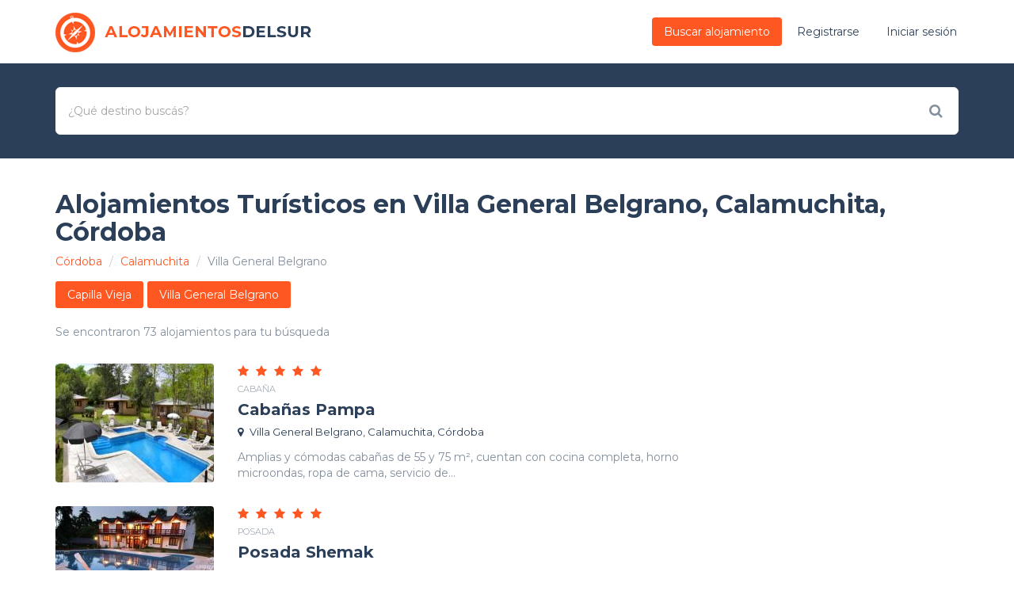

--- FILE ---
content_type: text/html; charset=UTF-8
request_url: https://www.alojamientosdelsur.com.ar/cordoba/calamuchita/villa-general-belgrano
body_size: 5567
content:
<!DOCTYPE html>
<!-- /*!
* Alojamientosdelsur
*/ -->
<html lang="es">
<head>
	
	<meta charset="utf-8">
    <!--[if IE]><meta http-equiv="X-UA-Compatible" content="IE=edge,chrome=1"><![endif]-->    
    <meta name="viewport" content="width=device-width, initial-scale=1">
	<title>Alojamientos Turísticos en Villa General Belgrano, Calamuchita, Córdoba</title>
    <meta name="description" content="Listado de alojamientos de alquiler turístico en Villa General Belgrano, Calamuchita, Córdoba. Alquileres en Villa General Belgrano, Calamuchita,...">
    <meta name="keywords" content="alquiler turistico Villa General Belgrano, Calamuchita, Córdoba, alojaminto turistico Villa General Belgrano, Calamuchita, Córdoba, cabañas Villa General Belgrano, Calamuchita, Córdoba, hoteles Villa General Belgrano, Calamuchita, Córdoba, departamentos Villa General Belgrano, Calamuchita, Córdoba, hostels Villa General Belgrano, Calamuchita, Córdoba" />	
    <meta name="Robots" content="ALL" />
	<meta name="Robots" content="INDEX,FOLLOW" />
	<!-- Favicon -->
	<link rel="apple-touch-icon" sizes="57x57" href="/images/favicon/apple-icon-57x57.png">
	<link rel="apple-touch-icon" sizes="60x60" href="/images/favicon/apple-icon-60x60.png">
	<link rel="apple-touch-icon" sizes="72x72" href="/images/favicon/apple-icon-72x72.png">
	<link rel="apple-touch-icon" sizes="76x76" href="/images/favicon/apple-icon-76x76.png">
	<link rel="apple-touch-icon" sizes="114x114" href="/images/favicon/apple-icon-114x114.png">
	<link rel="apple-touch-icon" sizes="120x120" href="/images/favicon/apple-icon-120x120.png">
	<link rel="apple-touch-icon" sizes="144x144" href="/images/favicon/apple-icon-144x144.png">
	<link rel="apple-touch-icon" sizes="152x152" href="/images/favicon/apple-icon-152x152.png">
	<link rel="apple-touch-icon" sizes="180x180" href="/images/favicon/apple-icon-180x180.png">
	<link rel="icon" type="image/png" sizes="192x192"  href="/images/favicon/android-icon-192x192.png">
	<link rel="icon" type="image/png" sizes="32x32" href="/images/favicon/favicon-32x32.png">
	<link rel="icon" type="image/png" sizes="96x96" href="/images/favicon/favicon-96x96.png">
	<link rel="icon" type="image/png" sizes="16x16" href="/images/favicon/favicon-16x16.png">
	<link rel="manifest" href="/images/favicon/manifest.json">
	<meta name="msapplication-TileColor" content="#ffffff">
	<meta name="msapplication-TileImage" content="/images/favicon/ms-icon-144x144.png">
	<meta name="theme-color" content="#ffffff">
	<!-- CSS -->
    <link href="/css/bootstrap.min.css" rel="stylesheet" media="screen">
    <link href="/css/font-awesome.min.css" rel="stylesheet" media="screen">
	<link href="/css/jquery.typeahead.css" rel="stylesheet" media="screen">
    <link href="https://fonts.googleapis.com/css2?family=Montserrat:wght@300;400;600;700&display=swap" rel="stylesheet"> 
    <link href="/css/touchTouch.css" rel="stylesheet" media="screen">
	<link href="/css/datepicker.css" rel="stylesheet" media="screen">
    <link href="/css/custom.css?v=0.13" rel="stylesheet" media="screen">
	<!-- HTML5 shim and Respond.js IE8 support of HTML5 elements and media queries -->
  	<!--[if lt IE 9]>
    	<script src="//cdnjs.cloudflare.com/ajax/libs/html5shiv/3.7/html5shiv.min.js"></script>
    	<script src="//cdnjs.cloudflare.com/ajax/libs/respond.js/1.1.0/respond.min.js"></script>
  	<![endif]-->
	<!-- Global site tag (gtag.js) - Google Analytics -->
	<script async src="https://www.googletagmanager.com/gtag/js?id=UA-27532463-2"></script>
	<script>
		window.dataLayer = window.dataLayer || [];
		function gtag(){dataLayer.push(arguments);}
		gtag("js", new Date());
		gtag("config", "UA-27532463-2");
	</script>
	<!-- Adsense -->
	<script async src="https://pagead2.googlesyndication.com/pagead/js/adsbygoogle.js"></script>
	   
</head>
<body>
	<div id="firstmenu">
    <div class="navbar-default navbar-static-top" role="navigation">
        <div class="container">
            <div class="navbar-header">
                <button type="button" class="navbar-toggle" data-toggle="collapse" data-target=".navbar-collapse">
                    <span class="sr-only">Menú</span>
                    <i class="fa fa-bars"></i>
                </button>
                <a class="navbar-brand" href="/">Alojamientosdelsur | Alojamientos de alquiler turístico de Argentina</a>
                <a class="logo" href="/"><img src="/images/logo.png" alt="Alojamientosdelsur | Alojamientos de alquiler turístico de Argentina"></a>
            </div>
            <div class="collapse navbar-collapse">
                <ul class="nav navbar-nav navbar-right">
                    <li class="active"><a href="/buscar">Buscar alojamiento</a></li>
					
						<li class=""><a href="/registrar">Registrarse</a></li>
						<li class=""><a href="/ingresar">Iniciar sesión</a></li>
						                        	
                </ul>
            </div>
		</div>
    </div>
</div>
    
    <div class="contenedor">
		<div class="pagina-buscador">
			<div class="container">
				<form id="buscador-container" action="/buscar" method="get">
		            <div class="typeahead__container">
		                <div class="typeahead__field">
		                    <span class="typeahead__query">
		                        <i class="fa fa-search"></i>			                        
		                        <input id="buscador" class="js-typeahead form-control" name="q" type="search" autocomplete="off" tabindex="1" spellcheck="false" placeholder="¿Qué destino buscás?" autofocus aria-label="Buscar alquiler turístico">
		                    </span>
		                </div>
		            </div>
	            </form>
	        </div>    
        </div>    

		<div class="container">
			<br><br>
            <h1 class="h2">Alojamientos Turísticos en Villa General Belgrano, Calamuchita, Córdoba</h1>
            
        <ol class="ullugar">
			<li><a href="/cordoba">Córdoba</a></li>
			<li><a href="/cordoba/calamuchita">Calamuchita</a></li>
			<li class="active">Villa General Belgrano</li>
		</ol>
        <ul class="ulfiltro"><li><a href="/cordoba/calamuchita/villa-general-belgrano/capilla-vieja">Capilla Vieja</a></li><li><a href="/cordoba/calamuchita/villa-general-belgrano/villa-general-belgrano">Villa General Belgrano</a></li>
        </ul>
                    <div class="row">
                <div class="col-sm-9">
                    <p>Se encontraron 73 alojamientos para tu búsqueda</p><br>
                        <div class="alojamientobox">
		                    <a class="imgcontainer" href="/1123-cabanas-pampa-villa-general-belgrano">
							    <img src="/php/generarImagen.php?dinamico=1&t=3&q=../files/1/1/2/1123-191.jpg&w=200&h=150&c=80" alt="Alquiler Turístico Cabañas Pampa de Villa General Belgrano" loading="lazy">
		                    </a>
                            <div class="divstars"><i class="fa fa-star" aria-hidden="true"></i><i class="fa fa-star" aria-hidden="true"></i><i class="fa fa-star" aria-hidden="true"></i><i class="fa fa-star" aria-hidden="true"></i><i class="fa fa-star" aria-hidden="true"></i></div>
		                    <div class="tipo">Cabaña</div>     
		                    <a href="/1123-cabanas-pampa-villa-general-belgrano" class="nombre">Cabañas Pampa</a>     
							<div class="lugar"><i class="fa fa-map-marker"></i> Villa General Belgrano, Calamuchita, Córdoba</div>
							<p>Amplias y cómodas cabañas de 55 y 75 m², cuentan con cocina completa, horno microondas, ropa de cama, servicio de...</p>
						</div>
						
                        <div class="alojamientobox">
		                    <a class="imgcontainer" href="/1163-posada-shemak-villa-general-belgrano">
							    <img src="/php/generarImagen.php?dinamico=1&t=3&q=../files/1/1/6/1163-8065.jpg&w=200&h=150&c=80" alt="Alquiler Turístico Posada Shemak de Villa General Belgrano" loading="lazy">
		                    </a>
                            <div class="divstars"><i class="fa fa-star" aria-hidden="true"></i><i class="fa fa-star" aria-hidden="true"></i><i class="fa fa-star" aria-hidden="true"></i><i class="fa fa-star" aria-hidden="true"></i><i class="fa fa-star" aria-hidden="true"></i></div>
		                    <div class="tipo">Posada</div>     
		                    <a href="/1163-posada-shemak-villa-general-belgrano" class="nombre">Posada Shemak</a>     
							<div class="lugar"><i class="fa fa-map-marker"></i> Villa General Belgrano, Calamuchita, Córdoba</div>
							<p>POSADA SHEMAK: Le ofrece cálidas y confortables habitaciones dobles y triples, con ventanales amplios que permiten la...</p>
						</div>
						
                        <div class="alojamientobox">
		                    <a class="imgcontainer" href="/1136-apart-hotel-bad-wiessee-villa-general-belgrano">
							    <img src="/php/generarImagen.php?dinamico=1&t=3&q=../files/1/1/3/1136-7019.jpg&w=200&h=150&c=80" alt="Alquiler Turístico Apart Hotel Bad Wiessee de Villa General Belgrano" loading="lazy">
		                    </a>
                            <div class="divstars"><i class="fa fa-star" aria-hidden="true"></i><i class="fa fa-star" aria-hidden="true"></i><i class="fa fa-star" aria-hidden="true"></i><i class="fa fa-star" aria-hidden="true"></i><i class="fa fa-star" aria-hidden="true"></i></div>
		                    <div class="tipo">Apart Hotel</div>     
		                    <a href="/1136-apart-hotel-bad-wiessee-villa-general-belgrano" class="nombre">Apart Hotel Bad Wiessee</a>     
							<div class="lugar"><i class="fa fa-map-marker"></i> Villa General Belgrano, Calamuchita, Córdoba</div>
							<p>Apart Hotel construido con un estilo Alemán (Babaria), posee 4 amplios apartamentos de 50 m² de dos ambientes y 4...</p>
						</div>
						
                        <div class="alojamientobox">
		                    <a class="imgcontainer" href="/1164-bed-and-breakfast-clair-de-lune-villa-general-belgrano">
							    <img src="/php/generarImagen.php?dinamico=1&t=3&q=../files/1/1/6/1164-7417.jpg&w=200&h=150&c=80" alt="Alquiler Turístico Bed and Breakfast Clair De Lune de Villa General Belgrano" loading="lazy">
		                    </a>
                            <div class="divstars"><i class="fa fa-star" aria-hidden="true"></i><i class="fa fa-star" aria-hidden="true"></i><i class="fa fa-star" aria-hidden="true"></i><i class="fa fa-star" aria-hidden="true"></i><i class="fa fa-star" aria-hidden="true"></i></div>
		                    <div class="tipo">Alojamiento</div>     
		                    <a href="/1164-bed-and-breakfast-clair-de-lune-villa-general-belgrano" class="nombre">Bed and Breakfast Clair De Lune</a>     
							<div class="lugar"><i class="fa fa-map-marker"></i> Villa General Belgrano, Calamuchita, Córdoba</div>
							<p>Servicio personalizado, de tipo artesanal y sabor local, exclusivas habitaciones con baño privado, desayunos caseros,...</p>
						</div>
						
                        <div class="alojamientobox">
		                    <a class="imgcontainer" href="/1132-cabana-henzlui-villa-general-belgrano">
							    <img src="/php/generarImagen.php?dinamico=1&t=3&q=../files/1/1/3/1132-7596.jpg&w=200&h=150&c=80" alt="Alquiler Turístico Cabaña Henzlui de Villa General Belgrano" loading="lazy">
		                    </a>
                            <div class="divstars"><i class="fa fa-star" aria-hidden="true"></i><i class="fa fa-star" aria-hidden="true"></i><i class="fa fa-star" aria-hidden="true"></i><i class="fa fa-star" aria-hidden="true"></i><i class="fa fa-star" aria-hidden="true"></i></div>
		                    <div class="tipo">Cabaña</div>     
		                    <a href="/1132-cabana-henzlui-villa-general-belgrano" class="nombre">Cabaña Henzlui</a>     
							<div class="lugar"><i class="fa fa-map-marker"></i> Villa General Belgrano, Calamuchita, Córdoba</div>
							<p>Se trata de una sola cabaña que se ofrece y tiene comodidades hasta 6 personas.- Cuenta con dos dormitorios, uno con...</p>
						</div>
						
                        <div class="alojamientobox">
		                    <a class="imgcontainer" href="/1152-cabanas-abril-villa-general-belgrano">
							    <img src="/php/generarImagen.php?dinamico=1&t=3&q=../files/1/1/5/1152-1943.jpg&w=200&h=150&c=80" alt="Alquiler Turístico Cabañas Abril de Villa General Belgrano" loading="lazy">
		                    </a>
                            <div class="divstars"><i class="fa fa-star" aria-hidden="true"></i><i class="fa fa-star" aria-hidden="true"></i><i class="fa fa-star" aria-hidden="true"></i><i class="fa fa-star" aria-hidden="true"></i><i class="fa fa-star" aria-hidden="true"></i></div>
		                    <div class="tipo">Cabaña</div>     
		                    <a href="/1152-cabanas-abril-villa-general-belgrano" class="nombre">Cabañas Abril</a>     
							<div class="lugar"><i class="fa fa-map-marker"></i> Villa General Belgrano, Calamuchita, Córdoba</div>
							<p>Nuestras cabañas son de troncos, en 1 y 2 plantas con todo el confort, muy amplias, totalmente equipadas, 1 y 2...</p>
						</div>
						
                        <div class="alojamientobox">
		                    <a class="imgcontainer" href="/1135-cabanas-en-villa-gral-belgrano-villa-general-belgrano">
							    <img src="/php/generarImagen.php?dinamico=1&t=3&q=../files/1/1/3/1135-1825.jpg&w=200&h=150&c=80" alt="Alquiler Turístico Cabañas en Villa Gral. Belgrano de Villa General Belgrano" loading="lazy">
		                    </a>
                            <div class="divstars"><i class="fa fa-star" aria-hidden="true"></i><i class="fa fa-star" aria-hidden="true"></i><i class="fa fa-star" aria-hidden="true"></i><i class="fa fa-star" aria-hidden="true"></i><i class="fa fa-star" aria-hidden="true"></i></div>
		                    <div class="tipo">Cabaña</div>     
		                    <a href="/1135-cabanas-en-villa-gral-belgrano-villa-general-belgrano" class="nombre">Cabañas en Villa Gral. Belgrano</a>     
							<div class="lugar"><i class="fa fa-map-marker"></i> Villa General Belgrano, Calamuchita, Córdoba</div>
							<p>Cocina completa, ropa de cama, mucama, TV CABLE, calefacción, parrilla y cochera individual, 7000 m² de parque,...</p>
						</div>
						
                        <div class="alojamientobox">
		                    <a class="imgcontainer" href="/1145-cabanas-mirasoles-villa-general-belgrano">
							    <img src="/php/generarImagen.php?dinamico=1&t=3&q=../files/1/1/4/1145-3989.jpg&w=200&h=150&c=80" alt="Alquiler Turístico Cabañas Mirasoles de Villa General Belgrano" loading="lazy">
		                    </a>
                            <div class="divstars"><i class="fa fa-star" aria-hidden="true"></i><i class="fa fa-star" aria-hidden="true"></i><i class="fa fa-star" aria-hidden="true"></i><i class="fa fa-star" aria-hidden="true"></i><i class="fa fa-star" aria-hidden="true"></i></div>
		                    <div class="tipo">Cabaña</div>     
		                    <a href="/1145-cabanas-mirasoles-villa-general-belgrano" class="nombre">Cabañas Mirasoles</a>     
							<div class="lugar"><i class="fa fa-map-marker"></i> Villa General Belgrano, Calamuchita, Córdoba</div>
							<p>Cocina completa, horno microondas, mucama, ropa de cama, desayuno, TV CABLE, teléfono, calefactores de tiro...</p>
						</div>
						
                        <div class="alojamientobox">
		                    <a class="imgcontainer" href="/1752-cabanas-posada-del-rio-villa-general-belgrano">
							    <img src="/php/generarImagen.php?dinamico=1&t=3&q=../files/1/7/5/1752-6990.jpg&w=200&h=150&c=80" alt="Alquiler Turístico Cabañas Posada del Río de Villa General Belgrano" loading="lazy">
		                    </a>
                            <div class="divstars"><i class="fa fa-star" aria-hidden="true"></i><i class="fa fa-star" aria-hidden="true"></i><i class="fa fa-star" aria-hidden="true"></i><i class="fa fa-star" aria-hidden="true"></i><i class="fa fa-star" aria-hidden="true"></i></div>
		                    <div class="tipo">Cabaña</div>     
		                    <a href="/1752-cabanas-posada-del-rio-villa-general-belgrano" class="nombre">Cabañas Posada del Río</a>     
							<div class="lugar"><i class="fa fa-map-marker"></i> Villa General Belgrano, Calamuchita, Córdoba</div>
							<p>Entre los elementos para el confort, las cabañas se encuentran equipadas con vajilla completa, calefacción,...</p>
						</div>
						
                        <div class="alojamientobox">
		                    <a class="imgcontainer" href="/1098-cabanas-tierras-altas-villa-general-belgrano">
							    <img src="/php/generarImagen.php?dinamico=1&t=3&q=../files/1/0/9/1098-230.jpg&w=200&h=150&c=80" alt="Alquiler Turístico Cabañas Tierras Altas de Villa General Belgrano" loading="lazy">
		                    </a>
                            <div class="divstars"><i class="fa fa-star" aria-hidden="true"></i><i class="fa fa-star" aria-hidden="true"></i><i class="fa fa-star" aria-hidden="true"></i><i class="fa fa-star" aria-hidden="true"></i><i class="fa fa-star" aria-hidden="true"></i></div>
		                    <div class="tipo">Cabaña</div>     
		                    <a href="/1098-cabanas-tierras-altas-villa-general-belgrano" class="nombre">Cabañas Tierras Altas</a>     
							<div class="lugar"><i class="fa fa-map-marker"></i> Villa General Belgrano, Calamuchita, Córdoba</div>
							<p>Cabañas de 110 m² todas con imponente vista a las sierras, rodeadas de 2,5 hectáreas de parque y bosque autóctono,...</p>
						</div>
						
                        <div class="alojamientobox">
		                    <a class="imgcontainer" href="/1109-casa-la-trinidad-villa-general-belgrano">
							    <img src="/php/generarImagen.php?dinamico=1&t=3&q=../files/1/1/0/1109-6701.jpg&w=200&h=150&c=80" alt="Alquiler Turístico Casa La Trinidad de Villa General Belgrano" loading="lazy">
		                    </a>
                            <div class="divstars"><i class="fa fa-star" aria-hidden="true"></i><i class="fa fa-star" aria-hidden="true"></i><i class="fa fa-star" aria-hidden="true"></i><i class="fa fa-star" aria-hidden="true"></i><i class="fa fa-star" aria-hidden="true"></i></div>
		                    <div class="tipo">Alojamiento</div>     
		                    <a href="/1109-casa-la-trinidad-villa-general-belgrano" class="nombre">Casa La Trinidad</a>     
							<div class="lugar"><i class="fa fa-map-marker"></i> Villa General Belgrano, Calamuchita, Córdoba</div>
							<p>Casa ubicada en el Country Golf de VGB, ofrece cocina completa, horno microondas, ropa de cama, heladera con freezer,...</p>
						</div>
						
                        <div class="alojamientobox">
		                    <a class="imgcontainer" href="/1156-casa-las-magnolias-villa-general-belgrano">
							    <img src="/php/generarImagen.php?dinamico=1&t=3&q=../files/1/1/5/1156-3832.jpg&w=200&h=150&c=80" alt="Alquiler Turístico Casa Las Magnolias de Villa General Belgrano" loading="lazy">
		                    </a>
                            <div class="divstars"><i class="fa fa-star" aria-hidden="true"></i><i class="fa fa-star" aria-hidden="true"></i><i class="fa fa-star" aria-hidden="true"></i><i class="fa fa-star" aria-hidden="true"></i><i class="fa fa-star" aria-hidden="true"></i></div>
		                    <div class="tipo">Alojamiento</div>     
		                    <a href="/1156-casa-las-magnolias-villa-general-belgrano" class="nombre">Casa Las Magnolias</a>     
							<div class="lugar"><i class="fa fa-map-marker"></i> Villa General Belgrano, Calamuchita, Córdoba</div>
							<p>Ubicadas a 100 mts del Arroyo La Toma con vistas a las Sierras Grandes y Chicas y a sólo 15 cuadras del Centro....</p>
						</div>
						
                        <div class="alojamientobox">
		                    <a class="imgcontainer" href="/1144-samai-suma-cabanas-spa-villa-general-belgrano">
							    <img src="/php/generarImagen.php?dinamico=1&t=3&q=../files/1/1/4/1144-1326.jpg&w=200&h=150&c=80" alt="Alquiler Turístico Samai Suma Cabañas &amp; Spa de Villa General Belgrano" loading="lazy">
		                    </a>
                            <div class="divstars"><i class="fa fa-star" aria-hidden="true"></i><i class="fa fa-star" aria-hidden="true"></i><i class="fa fa-star" aria-hidden="true"></i><i class="fa fa-star" aria-hidden="true"></i><i class="fa fa-star" aria-hidden="true"></i></div>
		                    <div class="tipo">Cabaña</div>     
		                    <a href="/1144-samai-suma-cabanas-spa-villa-general-belgrano" class="nombre">Samai Suma Cabañas & Spa</a>     
							<div class="lugar"><i class="fa fa-map-marker"></i> Villa General Belgrano, Calamuchita, Córdoba</div>
							<p>Cabañas construidas en una planta con excelente vista a las Sierras Chicas ofrecemos cocina completa, horno...</p>
						</div>
						
                        <div class="alojamientobox">
		                    <a class="imgcontainer" href="/291-cuesta-del-arroyo-villa-general-belgrano">
							    <img src="/php/generarImagen.php?dinamico=1&t=3&q=../files/2/9/1/291-3635.jpg&w=200&h=150&c=80" alt="Alquiler Turístico Cuesta del Arroyo de Villa General Belgrano" loading="lazy">
		                    </a>
                            <div class="divstars"><i class="fa fa-star" aria-hidden="true"></i><i class="fa fa-star" aria-hidden="true"></i><i class="fa fa-star" aria-hidden="true"></i><i class="fa fa-star" aria-hidden="true"></i><i class="fa fa-star" aria-hidden="true"></i></div>
		                    <div class="tipo">Alojamiento</div>     
		                    <a href="/291-cuesta-del-arroyo-villa-general-belgrano" class="nombre">Cuesta del Arroyo</a>     
							<div class="lugar"><i class="fa fa-map-marker"></i> Villa General Belgrano, Calamuchita, Córdoba</div>
							<p>1200 m2 de parque limítrofes con el arroyo "La Toma".
Piscina privada y con solárium (permanente cuidado del...</p>
						</div>
						
                        <div class="alojamientobox">
		                    <a class="imgcontainer" href="/1859-la-posta-delangeles-villa-general-belgrano">
							    <img src="/php/generarImagen.php?dinamico=1&t=3&q=../files/1/8/5/1859-7990.jpg&w=200&h=150&c=80" alt="Alquiler Turístico La posta delangeles de Villa General Belgrano" loading="lazy">
		                    </a>
                            <div class="divstars"><i class="fa fa-star" aria-hidden="true"></i><i class="fa fa-star" aria-hidden="true"></i><i class="fa fa-star" aria-hidden="true"></i><i class="fa fa-star" aria-hidden="true"></i><i class="fa fa-star" aria-hidden="true"></i></div>
		                    <div class="tipo">Alojamiento</div>     
		                    <a href="/1859-la-posta-delangeles-villa-general-belgrano" class="nombre">La posta delangeles</a>     
							<div class="lugar"><i class="fa fa-map-marker"></i> Villa General Belgrano, Calamuchita, Córdoba</div>
							<p>Equipamiento 
Pileta Piscina -    - TV cable DVD - Ventilador de techo en todos los ambientes - Microondas - Heladera...</p>
						</div>
						
                        <div class="alojamientobox">
		                    <a class="imgcontainer" href="/1150-cabanas-loma-dorada-villa-general-belgrano">
							    <img src="/php/generarImagen.php?dinamico=1&t=3&q=../files/1/1/5/1150-3341.jpg&w=200&h=150&c=80" alt="Alquiler Turístico Cabañas Loma Dorada de Villa General Belgrano" loading="lazy">
		                    </a>
                            <div class="divstars"><i class="fa fa-star" aria-hidden="true"></i><i class="fa fa-star" aria-hidden="true"></i><i class="fa fa-star" aria-hidden="true"></i><i class="fa fa-star" aria-hidden="true"></i><i class="fa fa-star" aria-hidden="true"></i></div>
		                    <div class="tipo">Cabaña</div>     
		                    <a href="/1150-cabanas-loma-dorada-villa-general-belgrano" class="nombre">Cabañas Loma Dorada</a>     
							<div class="lugar"><i class="fa fa-map-marker"></i> Villa General Belgrano, Calamuchita, Córdoba</div>
							<p>Cocina completa, horno microondas, desayuno, ropa de cama, mucama, lavandería, calefacción tiro balanceado, cochera...</p>
						</div>
						
                        <div class="alojamientobox">
		                    <a class="imgcontainer" href="/1106-cabanas-la-matilde-villa-general-belgrano">
							    <img src="/php/generarImagen.php?dinamico=1&t=3&q=../files/1/1/0/1106-6917.jpg&w=200&h=150&c=80" alt="Alquiler Turístico Cabañas La Matilde de Villa General Belgrano" loading="lazy">
		                    </a>
                            <div class="divstars"><i class="fa fa-star" aria-hidden="true"></i><i class="fa fa-star" aria-hidden="true"></i><i class="fa fa-star" aria-hidden="true"></i><i class="fa fa-star" aria-hidden="true"></i><i class="fa fa-star" aria-hidden="true"></i></div>
		                    <div class="tipo">Cabaña</div>     
		                    <a href="/1106-cabanas-la-matilde-villa-general-belgrano" class="nombre">Cabañas La Matilde</a>     
							<div class="lugar"><i class="fa fa-map-marker"></i> Villa General Belgrano, Calamuchita, Córdoba</div>
							<p>Amplias Cabañas con maravillosa vista de las Sierras Chicas, del Valle y las Altas Cumbres ofrecemos, cocina completa,...</p>
						</div>
						
                        <div class="alojamientobox">
		                    <a class="imgcontainer" href="/1155-cabanas-blumenau-villa-general-belgrano">
							    <img src="/php/generarImagen.php?dinamico=1&t=3&q=../files/1/1/5/1155-9893.jpg&w=200&h=150&c=80" alt="Alquiler Turístico Cabañas Blumenau de Villa General Belgrano" loading="lazy">
		                    </a>
                            <div class="divstars"><i class="fa fa-star" aria-hidden="true"></i><i class="fa fa-star" aria-hidden="true"></i><i class="fa fa-star" aria-hidden="true"></i><i class="fa fa-star" aria-hidden="true"></i><i class="fa fa-star" aria-hidden="true"></i></div>
		                    <div class="tipo">Cabaña</div>     
		                    <a href="/1155-cabanas-blumenau-villa-general-belgrano" class="nombre">Cabañas Blumenau</a>     
							<div class="lugar"><i class="fa fa-map-marker"></i> Villa General Belgrano, Calamuchita, Córdoba</div>
							<p>Unidades totalmente equipadas, cuentan con cocina completa, horno microondas, frigobar, servicio de mucama, ropa de...</p>
						</div>
						
                        <div class="alojamientobox">
		                    <a class="imgcontainer" href="/1100-cabanas-el-portillo-villa-general-belgrano">
							    <img src="/php/generarImagen.php?dinamico=1&t=3&q=../files/1/1/0/1100-5928.jpg&w=200&h=150&c=80" alt="Alquiler Turístico Cabañas El Portillo de Villa General Belgrano" loading="lazy">
		                    </a>
                            <div class="divstars"><i class="fa fa-star" aria-hidden="true"></i><i class="fa fa-star" aria-hidden="true"></i><i class="fa fa-star" aria-hidden="true"></i><i class="fa fa-star" aria-hidden="true"></i><i class="fa fa-star" aria-hidden="true"></i></div>
		                    <div class="tipo">Cabaña</div>     
		                    <a href="/1100-cabanas-el-portillo-villa-general-belgrano" class="nombre">Cabañas El Portillo</a>     
							<div class="lugar"><i class="fa fa-map-marker"></i> Villa General Belgrano, Calamuchita, Córdoba</div>
							<p>Cocina completa, servicio de mucama, ropa de cama, calefacción, hogar a leña, ventiladores de techo, mosquiteros,...</p>
						</div>
						
                        <div class="alojamientobox">
		                    <a class="imgcontainer" href="/1157-cabanas-casitas-del-bosque-villa-general-belgrano">
							    <img src="/php/generarImagen.php?dinamico=1&t=3&q=../files/1/1/5/1157-6260.jpg&w=200&h=150&c=80" alt="Alquiler Turístico Cabañas Casitas del Bosque de Villa General Belgrano" loading="lazy">
		                    </a>
                            <div class="divstars"><i class="fa fa-star" aria-hidden="true"></i><i class="fa fa-star" aria-hidden="true"></i><i class="fa fa-star" aria-hidden="true"></i><i class="fa fa-star" aria-hidden="true"></i><i class="fa fa-star" aria-hidden="true"></i></div>
		                    <div class="tipo">Cabaña</div>     
		                    <a href="/1157-cabanas-casitas-del-bosque-villa-general-belgrano" class="nombre">Cabañas Casitas del Bosque</a>     
							<div class="lugar"><i class="fa fa-map-marker"></i> Villa General Belgrano, Calamuchita, Córdoba</div>
							<p>Cocina completa, horno microondas, mucama, ropa de cama, 1 y 2 dormitorios, hogar a leña, terraza, parrilla...</p>
						</div>
						
                        <div class="alojamientobox">
		                    <a class="imgcontainer" href="/1159-cabanas-la-posta-villa-general-belgrano">
							    <img src="/php/generarImagen.php?dinamico=1&t=3&q=../files/1/1/5/1159-7902.jpg&w=200&h=150&c=80" alt="Alquiler Turístico Cabañas La Posta de Villa General Belgrano" loading="lazy">
		                    </a>
                            <div class="divstars"><i class="fa fa-star" aria-hidden="true"></i><i class="fa fa-star" aria-hidden="true"></i><i class="fa fa-star" aria-hidden="true"></i><i class="fa fa-star" aria-hidden="true"></i><i class="fa fa-star" aria-hidden="true"></i></div>
		                    <div class="tipo">Cabaña</div>     
		                    <a href="/1159-cabanas-la-posta-villa-general-belgrano" class="nombre">Cabañas La Posta</a>     
							<div class="lugar"><i class="fa fa-map-marker"></i> Villa General Belgrano, Calamuchita, Córdoba</div>
							<p>Cabañas de 1 y 2 plantas con vista a las Sierras ofrecemos, cocina completa, horno microondas, servicio de mucama,...</p>
						</div>
						
                        <div class="alojamientobox">
		                    <a class="imgcontainer" href="/1122-cabanas-los-algarrobos-villa-general-belgrano">
							    <img src="/php/generarImagen.php?dinamico=1&t=3&q=../files/1/1/2/1122-2661.jpg&w=200&h=150&c=80" alt="Alquiler Turístico Cabañas Los Algarrobos de Villa General Belgrano" loading="lazy">
		                    </a>
                            <div class="divstars"><i class="fa fa-star" aria-hidden="true"></i><i class="fa fa-star" aria-hidden="true"></i><i class="fa fa-star" aria-hidden="true"></i><i class="fa fa-star" aria-hidden="true"></i><i class="fa fa-star" aria-hidden="true"></i></div>
		                    <div class="tipo">Cabaña</div>     
		                    <a href="/1122-cabanas-los-algarrobos-villa-general-belgrano" class="nombre">Cabañas Los Algarrobos</a>     
							<div class="lugar"><i class="fa fa-map-marker"></i> Villa General Belgrano, Calamuchita, Córdoba</div>
							<p>Cocina completa, horno microondas, servicio de mucama, ropa de cama, 2 TV 20" con video cable, 1 y 2 dormitorios,...</p>
						</div>
						
                        <div class="alojamientobox">
		                    <a class="imgcontainer" href="/1130-cabana-heimat-villa-general-belgrano">
							    <img src="/php/generarImagen.php?dinamico=1&t=3&q=../files/1/1/3/1130-4527.jpg&w=200&h=150&c=80" alt="Alquiler Turístico Cabaña Heimat de Villa General Belgrano" loading="lazy">
		                    </a>
                            <div class="divstars"><i class="fa fa-star" aria-hidden="true"></i><i class="fa fa-star" aria-hidden="true"></i><i class="fa fa-star" aria-hidden="true"></i><i class="fa fa-star" aria-hidden="true"></i><i class="fa fa-star" aria-hidden="true"></i></div>
		                    <div class="tipo">Cabaña</div>     
		                    <a href="/1130-cabana-heimat-villa-general-belgrano" class="nombre">Cabaña Heimat</a>     
							<div class="lugar"><i class="fa fa-map-marker"></i> Villa General Belgrano, Calamuchita, Córdoba</div>
							<p>Cabaña de piedra y troncos ubicada en Cuatro Horizontes, a 4 minutos de Villa General Belgrano y a 3 del Río Los...</p>
						</div>
						
                        <div class="alojamientobox">
		                    <a class="imgcontainer" href="/1140-cabanas-aldea-de-los-pajaros-villa-general-belgrano">
							    <img src="/php/generarImagen.php?dinamico=1&t=3&q=../files/1/1/4/1140-3889.jpg&w=200&h=150&c=80" alt="Alquiler Turístico Cabañas Aldea de los Pájaros de Villa General Belgrano" loading="lazy">
		                    </a>
                            <div class="divstars"><i class="fa fa-star" aria-hidden="true"></i><i class="fa fa-star" aria-hidden="true"></i><i class="fa fa-star" aria-hidden="true"></i><i class="fa fa-star" aria-hidden="true"></i><i class="fa fa-star" aria-hidden="true"></i></div>
		                    <div class="tipo">Cabaña</div>     
		                    <a href="/1140-cabanas-aldea-de-los-pajaros-villa-general-belgrano" class="nombre">Cabañas Aldea de los Pájaros</a>     
							<div class="lugar"><i class="fa fa-map-marker"></i> Villa General Belgrano, Calamuchita, Córdoba</div>
							<p>Cabañas 3 Estrellas, mucama, ropa de cama, cocina completa, calefacción (estufas de tiro balanceado en todos lo...</p>
						</div>
						
                        <div class="alojamientobox">
		                    <a class="imgcontainer" href="/1158-cabanas-cuatro-horizontes-villa-general-belgrano">
							    <img src="/php/generarImagen.php?dinamico=1&t=3&q=../files/1/1/5/1158-730.jpg&w=200&h=150&c=80" alt="Alquiler Turístico Cabañas Cuatro Horizontes de Villa General Belgrano" loading="lazy">
		                    </a>
                            <div class="divstars"><i class="fa fa-star" aria-hidden="true"></i><i class="fa fa-star" aria-hidden="true"></i><i class="fa fa-star" aria-hidden="true"></i><i class="fa fa-star" aria-hidden="true"></i><i class="fa fa-star" aria-hidden="true"></i></div>
		                    <div class="tipo">Cabaña</div>     
		                    <a href="/1158-cabanas-cuatro-horizontes-villa-general-belgrano" class="nombre">Cabañas Cuatro Horizontes</a>     
							<div class="lugar"><i class="fa fa-map-marker"></i> Villa General Belgrano, Calamuchita, Córdoba</div>
							<p>Cocina completa, horno microondas, desayuno, ropa de cama, mucama, servicio del periódico en la cabaña, mensajería,...</p>
						</div>
						
                        <div class="alojamientobox">
		                    <a class="imgcontainer" href="/1161-posada-quellen-villa-general-belgrano">
							    <img src="/php/generarImagen.php?dinamico=1&t=3&q=../files/1/1/6/1161-2789.jpg&w=200&h=150&c=80" alt="Alquiler Turístico Posada Quellen de Villa General Belgrano" loading="lazy">
		                    </a>
                            <div class="divstars"><i class="fa fa-star" aria-hidden="true"></i><i class="fa fa-star" aria-hidden="true"></i><i class="fa fa-star" aria-hidden="true"></i><i class="fa fa-star" aria-hidden="true"></i><i class="fa fa-star-half-o" aria-hidden="true"></i></div>
		                    <div class="tipo">Posada</div>     
		                    <a href="/1161-posada-quellen-villa-general-belgrano" class="nombre">Posada Quellen</a>     
							<div class="lugar"><i class="fa fa-map-marker"></i> Villa General Belgrano, Calamuchita, Córdoba</div>
							<p>Amplias habitaciones con baño privado, balcón con vista a las Sierras Grandes y Chicas y vertiente natural, servicio...</p>
						</div>
						
                        <div class="alojamientobox">
		                    <a class="imgcontainer" href="/1104-apart-las-palmeras-villa-general-belgrano">
							    <img src="/php/generarImagen.php?dinamico=1&t=3&q=../files/1/1/0/1104-4371.jpg&w=200&h=150&c=80" alt="Alquiler Turístico Apart  Las Palmeras de Villa General Belgrano" loading="lazy">
		                    </a>
                            <div class="divstars"><i class="fa fa-star" aria-hidden="true"></i><i class="fa fa-star" aria-hidden="true"></i><i class="fa fa-star" aria-hidden="true"></i><i class="fa fa-star" aria-hidden="true"></i><i class="fa fa-star-half-o" aria-hidden="true"></i></div>
		                    <div class="tipo">Alojamiento</div>     
		                    <a href="/1104-apart-las-palmeras-villa-general-belgrano" class="nombre">Apart  Las Palmeras</a>     
							<div class="lugar"><i class="fa fa-map-marker"></i> Villa General Belgrano, Calamuchita, Córdoba</div>
							<p>Cocina completa, horno microondas, desayuno, servicio de mucama, ropa de cama, TV CABLE, Internet, sommier, aire...</p>
						</div>
						
                        <div class="alojamientobox">
		                    <a class="imgcontainer" href="/1103-apart-tematicos-die-elemente-villa-general-belgrano">
							    <img src="/php/generarImagen.php?dinamico=1&t=3&q=../files/1/1/0/1103-8652.jpg&w=200&h=150&c=80" alt="Alquiler Turístico Apart. Temáticos Die Elemente de Villa General Belgrano" loading="lazy">
		                    </a>
                            <div class="divstars"><i class="fa fa-star" aria-hidden="true"></i><i class="fa fa-star" aria-hidden="true"></i><i class="fa fa-star" aria-hidden="true"></i><i class="fa fa-star" aria-hidden="true"></i><i class="fa fa-star-half-o" aria-hidden="true"></i></div>
		                    <div class="tipo">Alojamiento</div>     
		                    <a href="/1103-apart-tematicos-die-elemente-villa-general-belgrano" class="nombre">Apart. Temáticos Die Elemente</a>     
							<div class="lugar"><i class="fa fa-map-marker"></i> Villa General Belgrano, Calamuchita, Córdoba</div>
							<p>Apartamentos temáticos finamente decorados cada uno de acuerdo  a los Elementos de la naturaleza, construidos en...</p>
						</div>
						
                        <div class="alojamientobox">
		                    <a class="imgcontainer" href="/1124-cabanas-de-santiago-villa-general-belgrano">
							    <img src="/php/generarImagen.php?dinamico=1&t=3&q=../files/1/1/2/1124-5107.jpg&w=200&h=150&c=80" alt="Alquiler Turístico Cabañas De Santiago de Villa General Belgrano" loading="lazy">
		                    </a>
                            <div class="divstars"><i class="fa fa-star" aria-hidden="true"></i><i class="fa fa-star" aria-hidden="true"></i><i class="fa fa-star" aria-hidden="true"></i><i class="fa fa-star" aria-hidden="true"></i><i class="fa fa-star-half-o" aria-hidden="true"></i></div>
		                    <div class="tipo">Cabaña</div>     
		                    <a href="/1124-cabanas-de-santiago-villa-general-belgrano" class="nombre">Cabañas De Santiago</a>     
							<div class="lugar"><i class="fa fa-map-marker"></i> Villa General Belgrano, Calamuchita, Córdoba</div>
							<p>Cabañas de 72 y 92 m² de superficie separadas entre sí para brindar privacidad a los huéspedes; una de ellas de 84...</p>
						</div>
						
                        <div class="alojamientobox">
		                    <a class="imgcontainer" href="/1099-cabanas-las-acacias-villa-general-belgrano">
							    <img src="/php/generarImagen.php?dinamico=1&t=3&q=../files/1/0/9/1099-1512.jpg&w=200&h=150&c=80" alt="Alquiler Turístico Cabañas Las Acacias de Villa General Belgrano" loading="lazy">
		                    </a>
                            <div class="divstars"><i class="fa fa-star" aria-hidden="true"></i><i class="fa fa-star" aria-hidden="true"></i><i class="fa fa-star" aria-hidden="true"></i><i class="fa fa-star" aria-hidden="true"></i><i class="fa fa-star-half-o" aria-hidden="true"></i></div>
		                    <div class="tipo">Cabaña</div>     
		                    <a href="/1099-cabanas-las-acacias-villa-general-belgrano" class="nombre">Cabañas Las Acacias</a>     
							<div class="lugar"><i class="fa fa-map-marker"></i> Villa General Belgrano, Calamuchita, Córdoba</div>
							<p>Cocina completa, vajilla, 1 dormitorio, 1 baño y toilette, ropa de cama, TV CABLE, cochera y parrilla individual y...</p>
						</div>
						<ul class="pagination"><li class="disabled"><span>&laquo;</span></li><li class="active"><span>1<span class="sr-only">1</span></span></li><li><a href="/cordoba/calamuchita/villa-general-belgrano&p=2">2</a></li><li><a href="/cordoba/calamuchita/villa-general-belgrano&p=3">3</a></li><li><a href="/cordoba/calamuchita/villa-general-belgrano&p=2" >&raquo;</a></li></ul>                </div>
                <div class="col-sm-3">
                    
                        <div class="anuncio">
    						<!-- Alojamientosdelsur - Enlaces -->
    						<ins class="adsbygoogle"
    							style="display:block"
    							data-ad-client="ca-pub-8964122012610009"
    							data-ad-slot="3508205523"
    							data-ad-format="link"
    							data-full-width-responsive="true"></ins>
    						<script>
    							(adsbygoogle = window.adsbygoogle || []).push({});
    						</script>
    					</div>					
    					<br><br>
    					
    					<div class="anuncio">
    						<!-- Alojamientosdelsur - Display -->
    						<ins class="adsbygoogle"
    							style="display:block"
    							data-ad-client="ca-pub-8964122012610009"
    							data-ad-slot="2009375307"
    							data-ad-format="rectangle"
    							data-full-width-responsive="true"></ins>
    						<script>
    							(adsbygoogle = window.adsbygoogle || []).push({});
    						</script>
    					</div>
    					<br><br>
                                        </div>                
            </div>        
            <br><br>
		</div>

        <div class="box-orange">
            <div class="container">
                <div class="row">
                    <div class="col-sm-7 text-right">
                        <h2 class="title">¿Tenés un alquiler turístico en Argentina?</h2>
                        <p>¡Publicalo gratis y atraé nuevos huéspedes!</p>
                    </div>
                    <div class="col-sm-5">  
                        <a href="/registrar" class="btn">Publicar Alojamiento Turístico</a>
                    </div>  
                </div>  
            </div>
        </div>        
    </div>

	<script src="/js/lugares.js?v=1"></script>
	   
    <!-- Footer -->
	<div id="footer">
		<div class="container">
			<div class="row">
				<div class="col-sm-5">
                    <div class="title">Alojamientosdelsur</div>
                    <br>
					<p>Alojamientos Turísticos de Argentina</p>
                    <p>Buscar, publicar y promocionar alquileres turísticos de Argentina. Listado de Alojamientos turísticos: Cabañas, Bungalows, Aparts, Hosterías, Hoteles, Posadas, Casas, Departamentos, Hostels, Complejos turísticos y más.</p>
                    <ul class="redesfooter">
                    	<li><a href="https://www.facebook.com/alojamientosenargentina" target="_blank"><i class="fa fa-facebook"></i></a></li>
                    	<li><a href="https://www.instagram.com/alojamientosdelsur" target="_blank"><i class="fa fa-instagram"></i></a></li>
                    </ul>
                    <br>
				</div>
                <div class="col-sm-3">
                    <div class="title">Enlaces</div>
                    <br>
                    <ul class="ulfooter"> 
                        <li><a href="/registrar"><i class="fa fa-caret-right"></i>Publicar alojamiento gratis</a></li>
                        <li><a href="/preguntas-frecuentes"><i class="fa fa-caret-right"></i>Preguntas frecuentes</a></li>
                        <li><a href="/terminos-y-condiciones"><i class="fa fa-caret-right"></i>Términos y condiciones</a></li>
                        <li><a href="/contacto"><i class="fa fa-caret-right"></i>Contacto</a></li>
                    </ul>
                    <br>
                </div>
                <div class="col-sm-4 text-center">
                	<br>
                	<img class="logofooter" src="/images/logofooter.png" alt="Alojamientosdelsur | Alojamientos Turísticos de Argentina" /><br>
                    <br>
                </div>                
			</div>
		</div>
	</div>    
	<div id="subfooter">
		<div class="container">
            <div class="pull-left">2020 © <a href="/">Alojamientosdelsur.com.ar</a> ~ <br class="visible-xs">Encontrá tu alojamiento turístico</div>
            <div class="pull-right"><i class="fa fa-cogs"></i> Diseño y programación <a href="/" target="_blank">Alojamientosdelsur.com.ar</a></div>            
		</div>
	</div>   
    
	<!-- Javascript files -->
   	<script src="/js/jquery-1.11.0.min.js"></script>
   	<script src="/js/bootstrap.min.js"></script> 
    <script src="/js/jquery.typeahead.min.js"></script>
    <script src="/js/touchTouch.jquery.js"></script>
    <script src="/js/bootstrap-datepicker.min.js"></script>
    <script src="/js/locales/bootstrap-datepicker.es.js"></script> 
    <script src="/js/custom.js?v=0.5"></script>
    
</body>
</html>    	

--- FILE ---
content_type: text/html; charset=utf-8
request_url: https://www.google.com/recaptcha/api2/aframe
body_size: 269
content:
<!DOCTYPE HTML><html><head><meta http-equiv="content-type" content="text/html; charset=UTF-8"></head><body><script nonce="hB5Lq9JGLWiJhz2kUMdYIQ">/** Anti-fraud and anti-abuse applications only. See google.com/recaptcha */ try{var clients={'sodar':'https://pagead2.googlesyndication.com/pagead/sodar?'};window.addEventListener("message",function(a){try{if(a.source===window.parent){var b=JSON.parse(a.data);var c=clients[b['id']];if(c){var d=document.createElement('img');d.src=c+b['params']+'&rc='+(localStorage.getItem("rc::a")?sessionStorage.getItem("rc::b"):"");window.document.body.appendChild(d);sessionStorage.setItem("rc::e",parseInt(sessionStorage.getItem("rc::e")||0)+1);localStorage.setItem("rc::h",'1768963788007');}}}catch(b){}});window.parent.postMessage("_grecaptcha_ready", "*");}catch(b){}</script></body></html>

--- FILE ---
content_type: text/javascript
request_url: https://www.alojamientosdelsur.com.ar/js/bootstrap-datepicker.min.js
body_size: 7707
content:
(function(d,u){function t(){return new Date(Date.UTC.apply(Date,arguments))}function w(){var a=new Date;return t(a.getFullYear(),a.getMonth(),a.getDate())}function A(a){return function(){return this[a].apply(this,arguments)}}function D(a,b){function c(a,b){return b.toLowerCase()}var h=d(a).data(),f={},g=new RegExp("^"+b.toLowerCase()+"([A-Z])");b=new RegExp("^"+b.toLowerCase());for(var e in h)if(b.test(e)){var k=e.replace(g,c);f[k]=h[e]}return f}function E(a){var b={};if(!l[a]&&(a=a.split("-")[0],
!l[a]))return;var c=l[a];d.each(F,function(a,d){d in c&&(b[d]=c[d])});return b}var y=d(window),B=function(){var a={get:function(a){return this.slice(a)[0]},contains:function(a){a=a&&a.valueOf();for(var b=0,d=this.length;b<d;b++)if(this[b].valueOf()===a)return b;return-1},remove:function(a){this.splice(a,1)},replace:function(a){a&&(d.isArray(a)||(a=[a]),this.clear(),this.push.apply(this,a))},clear:function(){this.splice(0)},copy:function(){var a=new B;a.replace(this);return a}};return function(){var b=
[];b.push.apply(b,arguments);d.extend(b,a);return b}}(),v=function(a,b){this.dates=new B;this.viewDate=w();this.focusDate=null;this._process_options(b);this.element=d(a);this.isInline=!1;this.isInput=this.element.is("input");this.hasInput=(this.component=this.element.is(".date")?this.element.find(".add-on, .input-group-addon, .btn"):!1)&&this.element.find("input").length;this.component&&0===this.component.length&&(this.component=!1);this.picker=d(m.template);this._buildEvents();this._attachEvents();
this.isInline?this.picker.addClass("datepicker-inline").appendTo(this.element):this.picker.addClass("datepicker-dropdown dropdown-menu");this.o.rtl&&this.picker.addClass("datepicker-rtl");this.viewMode=this.o.startView;this.o.calendarWeeks&&this.picker.find("tfoot th.today").attr("colspan",function(a,b){return parseInt(b)+1});this._allow_update=!1;this.setStartDate(this._o.startDate);this.setEndDate(this._o.endDate);this.setDaysOfWeekDisabled(this.o.daysOfWeekDisabled);this.fillDow();this.fillMonths();
this._allow_update=!0;this.update();this.showMode();this.isInline&&this.show()};v.prototype={constructor:v,_process_options:function(a){this._o=d.extend({},this._o,a);a=this.o=d.extend({},this._o);var b=a.language;l[b]||(b=b.split("-")[0],l[b]||(b=z.language));a.language=b;switch(a.startView){case 2:case "decade":a.startView=2;break;case 1:case "year":a.startView=1;break;default:a.startView=0}switch(a.minViewMode){case 1:case "months":a.minViewMode=1;break;case 2:case "years":a.minViewMode=2;break;
default:a.minViewMode=0}a.startView=Math.max(a.startView,a.minViewMode);!0!==a.multidate&&(a.multidate=Number(a.multidate)||!1,a.multidate=!1!==a.multidate?Math.max(0,a.multidate):1);a.multidateSeparator=String(a.multidateSeparator);a.weekStart%=7;a.weekEnd=(a.weekStart+6)%7;b=m.parseFormat(a.format);-Infinity!==a.startDate&&(a.startDate=a.startDate?a.startDate instanceof Date?this._local_to_utc(this._zero_time(a.startDate)):m.parseDate(a.startDate,b,a.language):-Infinity);Infinity!==a.endDate&&(a.endDate=
a.endDate?a.endDate instanceof Date?this._local_to_utc(this._zero_time(a.endDate)):m.parseDate(a.endDate,b,a.language):Infinity);a.daysOfWeekDisabled=a.daysOfWeekDisabled||[];d.isArray(a.daysOfWeekDisabled)||(a.daysOfWeekDisabled=a.daysOfWeekDisabled.split(/[,\s]*/));a.daysOfWeekDisabled=d.map(a.daysOfWeekDisabled,function(a){return parseInt(a,10)});b=String(a.orientation).toLowerCase().split(/\s+/g);var c=a.orientation.toLowerCase();b=d.grep(b,function(a){return/^auto|left|right|top|bottom$/.test(a)});
a.orientation={x:"auto",y:"auto"};if(c&&"auto"!==c)if(1===b.length)switch(b[0]){case "top":case "bottom":a.orientation.y=b[0];break;case "left":case "right":a.orientation.x=b[0]}else c=d.grep(b,function(a){return/^left|right$/.test(a)}),a.orientation.x=c[0]||"auto",c=d.grep(b,function(a){return/^top|bottom$/.test(a)}),a.orientation.y=c[0]||"auto"},_events:[],_secondaryEvents:[],_applyEvents:function(a){for(var b=0,c,d,f;b<a.length;b++)c=a[b][0],2===a[b].length?(d=u,f=a[b][1]):3===a[b].length&&(d=
a[b][1],f=a[b][2]),c.on(f,d)},_unapplyEvents:function(a){for(var b=0,c,d,f;b<a.length;b++)c=a[b][0],2===a[b].length?(f=u,d=a[b][1]):3===a[b].length&&(f=a[b][1],d=a[b][2]),c.off(d,f)},_buildEvents:function(){this.isInput?this._events=[[this.element,{focus:d.proxy(this.show,this),keyup:d.proxy(function(a){-1===d.inArray(a.keyCode,[27,37,39,38,40,32,13,9])&&this.update()},this),keydown:d.proxy(this.keydown,this)}]]:this.component&&this.hasInput?this._events=[[this.element.find("input"),{focus:d.proxy(this.show,
this),keyup:d.proxy(function(a){-1===d.inArray(a.keyCode,[27,37,39,38,40,32,13,9])&&this.update()},this),keydown:d.proxy(this.keydown,this)}],[this.component,{click:d.proxy(this.show,this)}]]:this.element.is("div")?this.isInline=!0:this._events=[[this.element,{click:d.proxy(this.show,this)}]];this._events.push([this.element,"*",{blur:d.proxy(function(a){this._focused_from=a.target},this)}],[this.element,{blur:d.proxy(function(a){this._focused_from=a.target},this)}]);this._secondaryEvents=[[this.picker,
{click:d.proxy(this.click,this)}],[d(window),{resize:d.proxy(this.place,this)}],[d(document),{"mousedown touchstart":d.proxy(function(a){this.element.is(a.target)||this.element.find(a.target).length||this.picker.is(a.target)||this.picker.find(a.target).length||this.hide()},this)}]]},_attachEvents:function(){this._detachEvents();this._applyEvents(this._events)},_detachEvents:function(){this._unapplyEvents(this._events)},_attachSecondaryEvents:function(){this._detachSecondaryEvents();this._applyEvents(this._secondaryEvents)},
_detachSecondaryEvents:function(){this._unapplyEvents(this._secondaryEvents)},_trigger:function(a,b){var c=b||this.dates.get(-1);c=this._utc_to_local(c);this.element.trigger({type:a,date:c,dates:d.map(this.dates,this._utc_to_local),format:d.proxy(function(a,b){0===arguments.length?(a=this.dates.length-1,b=this.o.format):"string"===typeof a&&(b=a,a=this.dates.length-1);b=b||this.o.format;var c=this.dates.get(a);return m.formatDate(c,b,this.o.language)},this)})},show:function(){this.isInline||this.picker.appendTo("body");
this.picker.show();this.place();this._attachSecondaryEvents();this._trigger("show")},hide:function(){!this.isInline&&this.picker.is(":visible")&&(this.focusDate=null,this.picker.hide().detach(),this._detachSecondaryEvents(),this.viewMode=this.o.startView,this.showMode(),this.o.forceParse&&(this.isInput&&this.element.val()||this.hasInput&&this.element.find("input").val())&&this.setValue(),this._trigger("hide"))},remove:function(){this.hide();this._detachEvents();this._detachSecondaryEvents();this.picker.remove();
delete this.element.data().datepicker;this.isInput||delete this.element.data().date},_utc_to_local:function(a){return a&&new Date(a.getTime()+6E4*a.getTimezoneOffset())},_local_to_utc:function(a){return a&&new Date(a.getTime()-6E4*a.getTimezoneOffset())},_zero_time:function(a){return a&&new Date(a.getFullYear(),a.getMonth(),a.getDate())},_zero_utc_time:function(a){return a&&new Date(Date.UTC(a.getUTCFullYear(),a.getUTCMonth(),a.getUTCDate()))},getDates:function(){return d.map(this.dates,this._utc_to_local)},
getUTCDates:function(){return d.map(this.dates,function(a){return new Date(a)})},getDate:function(){return this._utc_to_local(this.getUTCDate())},getUTCDate:function(){return new Date(this.dates.get(-1))},setDates:function(){var a=d.isArray(arguments[0])?arguments[0]:arguments;this.update.apply(this,a);this._trigger("changeDate");this.setValue()},setUTCDates:function(){var a=d.isArray(arguments[0])?arguments[0]:arguments;this.update.apply(this,d.map(a,this._utc_to_local));this._trigger("changeDate");
this.setValue()},setDate:A("setDates"),setUTCDate:A("setUTCDates"),setValue:function(){var a=this.getFormattedDate();this.isInput?this.element.val(a).change():this.component&&this.element.find("input").val(a).change()},getFormattedDate:function(a){a===u&&(a=this.o.format);var b=this.o.language;return d.map(this.dates,function(c){return m.formatDate(c,a,b)}).join(this.o.multidateSeparator)},setStartDate:function(a){this._process_options({startDate:a});this.update();this.updateNavArrows()},setEndDate:function(a){this._process_options({endDate:a});
this.update();this.updateNavArrows()},setDaysOfWeekDisabled:function(a){this._process_options({daysOfWeekDisabled:a});this.update();this.updateNavArrows()},place:function(){if(!this.isInline){var a=this.picker.outerWidth(),b=this.picker.outerHeight(),c=y.width(),h=y.height(),f=y.scrollTop(),g=parseInt(this.element.parents().filter(function(){return"auto"!==d(this).css("z-index")}).first().css("z-index"))+10,e=this.component?this.component.parent().offset():this.element.offset(),k=this.component?this.component.outerHeight(!0):
this.element.outerHeight(!1),m=this.component?this.component.outerWidth(!0):this.element.outerWidth(!1),l=e.left,n=e.top;this.picker.removeClass("datepicker-orient-top datepicker-orient-bottom datepicker-orient-right datepicker-orient-left");"auto"!==this.o.orientation.x?(this.picker.addClass("datepicker-orient-"+this.o.orientation.x),"right"===this.o.orientation.x&&(l-=a-m)):(this.picker.addClass("datepicker-orient-left"),0>e.left?l-=e.left-10:e.left+a>c&&(l=c-a-10));a=this.o.orientation.y;"auto"===
a&&(a=-f+e.top-b,h=f+h-(e.top+k+b),a=Math.max(a,h)===h?"top":"bottom");this.picker.addClass("datepicker-orient-"+a);n="top"===a?n+k:n-(b+parseInt(this.picker.css("padding-top")));this.picker.css({top:n,left:l,zIndex:g})}},_allow_update:!0,update:function(){if(this._allow_update){var a=this.dates.copy(),b=[],c=!1;arguments.length?(d.each(arguments,d.proxy(function(a,c){c instanceof Date&&(c=this._local_to_utc(c));b.push(c)},this)),c=!0):(b=(b=this.isInput?this.element.val():this.element.data("date")||
this.element.find("input").val())&&this.o.multidate?b.split(this.o.multidateSeparator):[b],delete this.element.data().date);b=d.map(b,d.proxy(function(a){return m.parseDate(a,this.o.format,this.o.language)},this));b=d.grep(b,d.proxy(function(a){return a<this.o.startDate||a>this.o.endDate||!a},this),!0);this.dates.replace(b);this.dates.length?this.viewDate=new Date(this.dates.get(-1)):this.viewDate<this.o.startDate?this.viewDate=new Date(this.o.startDate):this.viewDate>this.o.endDate&&(this.viewDate=
new Date(this.o.endDate));c?this.setValue():b.length&&String(a)!==String(this.dates)&&this._trigger("changeDate");!this.dates.length&&a.length&&this._trigger("clearDate");this.fill()}},fillDow:function(){var a=this.o.weekStart,b="<tr>";this.o.calendarWeeks&&(b+='<th class="cw">&nbsp;</th>',this.picker.find(".datepicker-days thead tr:first-child").prepend('<th class="cw">&nbsp;</th>'));for(;a<this.o.weekStart+7;)b+='<th class="dow">'+l[this.o.language].daysMin[a++%7]+"</th>";b+="</tr>";this.picker.find(".datepicker-days thead").append(b)},
fillMonths:function(){for(var a="",b=0;12>b;)a+='<span class="month">'+l[this.o.language].monthsShort[b++]+"</span>";this.picker.find(".datepicker-months td").html(a)},setRange:function(a){a&&a.length?this.range=d.map(a,function(a){return a.valueOf()}):delete this.range;this.fill()},getClassNames:function(a){var b=[],c=this.viewDate.getUTCFullYear(),h=this.viewDate.getUTCMonth(),f=new Date;a.getUTCFullYear()<c||a.getUTCFullYear()===c&&a.getUTCMonth()<h?b.push("old"):(a.getUTCFullYear()>c||a.getUTCFullYear()===
c&&a.getUTCMonth()>h)&&b.push("new");this.focusDate&&a.valueOf()===this.focusDate.valueOf()&&b.push("focused");this.o.todayHighlight&&a.getUTCFullYear()===f.getFullYear()&&a.getUTCMonth()===f.getMonth()&&a.getUTCDate()===f.getDate()&&b.push("today");-1!==this.dates.contains(a)&&b.push("active");(a.valueOf()<this.o.startDate||a.valueOf()>this.o.endDate||-1!==d.inArray(a.getUTCDay(),this.o.daysOfWeekDisabled))&&b.push("disabled");this.range&&(a>this.range[0]&&a<this.range[this.range.length-1]&&b.push("range"),
-1!==d.inArray(a.valueOf(),this.range)&&b.push("selected"));return b},fill:function(){var a=new Date(this.viewDate),b=a.getUTCFullYear(),c=a.getUTCMonth();a=-Infinity!==this.o.startDate?this.o.startDate.getUTCFullYear():-Infinity;var h=-Infinity!==this.o.startDate?this.o.startDate.getUTCMonth():-Infinity,f=Infinity!==this.o.endDate?this.o.endDate.getUTCFullYear():Infinity,g=Infinity!==this.o.endDate?this.o.endDate.getUTCMonth():Infinity,e=l[this.o.language].today||l.en.today||"",k=l[this.o.language].clear||
l.en.clear||"";this.picker.find(".datepicker-days thead th.datepicker-switch").text(l[this.o.language].months[c]+" "+b);this.picker.find("tfoot th.today").text(e).toggle(!1!==this.o.todayBtn);this.picker.find("tfoot th.clear").text(k).toggle(!1!==this.o.clearBtn);this.updateNavArrows();this.fillMonths();e=t(b,c-1,28);c=m.getDaysInMonth(e.getUTCFullYear(),e.getUTCMonth());e.setUTCDate(c);e.setUTCDate(c-(e.getUTCDay()-this.o.weekStart+7)%7);k=new Date(e);k.setUTCDate(k.getUTCDate()+42);k=k.valueOf();
c=[];for(var p;e.valueOf()<k;){if(e.getUTCDay()===this.o.weekStart&&(c.push("<tr>"),this.o.calendarWeeks)){p=new Date(+e+(this.o.weekStart-e.getUTCDay()-7)%7*864E5);p=new Date(Number(p)+(11-p.getUTCDay())%7*864E5);var r=new Date(Number(r=t(p.getUTCFullYear(),0,1))+(11-r.getUTCDay())%7*864E5);c.push('<td class="cw">'+((p-r)/864E5/7+1)+"</td>")}p=this.getClassNames(e);p.push("day");if(this.o.beforeShowDay!==d.noop){var n=this.o.beforeShowDay(this._utc_to_local(e));n===u?n={}:"boolean"===typeof n?n=
{enabled:n}:"string"===typeof n&&(n={classes:n});!1===n.enabled&&p.push("disabled");n.classes&&(p=p.concat(n.classes.split(/\s+/)));if(n.tooltip)var q=n.tooltip}p=d.unique(p);c.push('<td class="'+p.join(" ")+'"'+(q?' title="'+q+'"':"")+">"+e.getUTCDate()+"</td>");e.getUTCDay()===this.o.weekEnd&&c.push("</tr>");e.setUTCDate(e.getUTCDate()+1)}this.picker.find(".datepicker-days tbody").empty().append(c.join(""));var x=this.picker.find(".datepicker-months").find("th:eq(1)").text(b).end().find("span").removeClass("active");
d.each(this.dates,function(a,c){c.getUTCFullYear()===b&&x.eq(c.getUTCMonth()).addClass("active")});(b<a||b>f)&&x.addClass("disabled");b===a&&x.slice(0,h).addClass("disabled");b===f&&x.slice(g+1).addClass("disabled");c="";b=10*parseInt(b/10,10);q=this.picker.find(".datepicker-years").find("th:eq(1)").text(b+"-"+(b+9)).end().find("td");--b;r=d.map(this.dates,function(a){return a.getUTCFullYear()});for(g=-1;11>g;g++)h=["year"],-1===g?h.push("old"):10===g&&h.push("new"),-1!==d.inArray(b,r)&&h.push("active"),
(b<a||b>f)&&h.push("disabled"),c+='<span class="'+h.join(" ")+'">'+b+"</span>",b+=1;q.html(c)},updateNavArrows:function(){if(this._allow_update){var a=new Date(this.viewDate),b=a.getUTCFullYear();a=a.getUTCMonth();switch(this.viewMode){case 0:-Infinity!==this.o.startDate&&b<=this.o.startDate.getUTCFullYear()&&a<=this.o.startDate.getUTCMonth()?this.picker.find(".prev").css({visibility:"hidden"}):this.picker.find(".prev").css({visibility:"visible"});Infinity!==this.o.endDate&&b>=this.o.endDate.getUTCFullYear()&&
a>=this.o.endDate.getUTCMonth()?this.picker.find(".next").css({visibility:"hidden"}):this.picker.find(".next").css({visibility:"visible"});break;case 1:case 2:-Infinity!==this.o.startDate&&b<=this.o.startDate.getUTCFullYear()?this.picker.find(".prev").css({visibility:"hidden"}):this.picker.find(".prev").css({visibility:"visible"}),Infinity!==this.o.endDate&&b>=this.o.endDate.getUTCFullYear()?this.picker.find(".next").css({visibility:"hidden"}):this.picker.find(".next").css({visibility:"visible"})}}},
click:function(a){a.preventDefault();a=d(a.target).closest("span, td, th");var b;if(1===a.length)switch(a[0].nodeName.toLowerCase()){case "th":switch(a[0].className){case "datepicker-switch":this.showMode(1);break;case "prev":case "next":a=m.modes[this.viewMode].navStep*("prev"===a[0].className?-1:1);switch(this.viewMode){case 0:this.viewDate=this.moveMonth(this.viewDate,a);this._trigger("changeMonth",this.viewDate);break;case 1:case 2:this.viewDate=this.moveYear(this.viewDate,a),1===this.viewMode&&
this._trigger("changeYear",this.viewDate)}this.fill();break;case "today":a=new Date;a=t(a.getFullYear(),a.getMonth(),a.getDate(),0,0,0);this.showMode(-2);this._setDate(a,"linked"===this.o.todayBtn?null:"view");break;case "clear":this.isInput?b=this.element:this.component&&(b=this.element.find("input")),b&&b.val("").change(),this.update(),this._trigger("changeDate"),this.o.autoclose&&this.hide()}break;case "span":if(!a.is(".disabled")){this.viewDate.setUTCDate(1);if(a.is(".month")){var c=1;var h=a.parent().find("span").index(a);
b=this.viewDate.getUTCFullYear();this.viewDate.setUTCMonth(h);this._trigger("changeMonth",this.viewDate);1===this.o.minViewMode&&this._setDate(t(b,h,c))}else c=1,h=0,b=parseInt(a.text(),10)||0,this.viewDate.setUTCFullYear(b),this._trigger("changeYear",this.viewDate),2===this.o.minViewMode&&this._setDate(t(b,h,c));this.showMode(-1);this.fill()}break;case "td":a.is(".day")&&!a.is(".disabled")&&(c=parseInt(a.text(),10)||1,b=this.viewDate.getUTCFullYear(),h=this.viewDate.getUTCMonth(),a.is(".old")?0===
h?(h=11,--b):--h:a.is(".new")&&(11===h?(h=0,b+=1):h+=1),this._setDate(t(b,h,c)))}this.picker.is(":visible")&&this._focused_from&&d(this._focused_from).focus();delete this._focused_from},_toggle_multidate:function(a){var b=this.dates.contains(a);a?-1!==b?this.dates.remove(b):this.dates.push(a):this.dates.clear();if("number"===typeof this.o.multidate)for(;this.dates.length>this.o.multidate;)this.dates.remove(0)},_setDate:function(a,b){b&&"date"!==b||this._toggle_multidate(a&&new Date(a));b&&"view"!==
b||(this.viewDate=a&&new Date(a));this.fill();this.setValue();this._trigger("changeDate");var c;this.isInput?c=this.element:this.component&&(c=this.element.find("input"));c&&c.change();!this.o.autoclose||b&&"date"!==b||this.hide()},moveMonth:function(a,b){if(!a)return u;if(!b)return a;var c=new Date(a.valueOf()),d=c.getUTCDate(),f=c.getUTCMonth(),g=Math.abs(b);b=0<b?1:-1;if(1===g){g=-1===b?function(){return c.getUTCMonth()===f}:function(){return c.getUTCMonth()!==e};var e=f+b;c.setUTCMonth(e);if(0>
e||11<e)e=(e+12)%12}else{for(var k=0;k<g;k++)c=this.moveMonth(c,b);e=c.getUTCMonth();c.setUTCDate(d);g=function(){return e!==c.getUTCMonth()}}for(;g();)c.setUTCDate(--d),c.setUTCMonth(e);return c},moveYear:function(a,b){return this.moveMonth(a,12*b)},dateWithinRange:function(a){return a>=this.o.startDate&&a<=this.o.endDate},keydown:function(a){if(this.picker.is(":not(:visible)"))27===a.keyCode&&this.show();else{var b=!1,c=this.focusDate||this.viewDate;switch(a.keyCode){case 27:this.focusDate?(this.focusDate=
null,this.viewDate=this.dates.get(-1)||this.viewDate,this.fill()):this.hide();a.preventDefault();break;case 37:case 39:if(!this.o.keyboardNavigation)break;var d=37===a.keyCode?-1:1;if(a.ctrlKey){var f=this.moveYear(this.dates.get(-1)||w(),d);var g=this.moveYear(c,d);this._trigger("changeYear",this.viewDate)}else a.shiftKey?(f=this.moveMonth(this.dates.get(-1)||w(),d),g=this.moveMonth(c,d),this._trigger("changeMonth",this.viewDate)):(f=new Date(this.dates.get(-1)||w()),f.setUTCDate(f.getUTCDate()+
d),g=new Date(c),g.setUTCDate(c.getUTCDate()+d));this.dateWithinRange(f)&&(this.focusDate=this.viewDate=g,this.setValue(),this.fill(),a.preventDefault());break;case 38:case 40:if(!this.o.keyboardNavigation)break;d=38===a.keyCode?-1:1;a.ctrlKey?(f=this.moveYear(this.dates.get(-1)||w(),d),g=this.moveYear(c,d),this._trigger("changeYear",this.viewDate)):a.shiftKey?(f=this.moveMonth(this.dates.get(-1)||w(),d),g=this.moveMonth(c,d),this._trigger("changeMonth",this.viewDate)):(f=new Date(this.dates.get(-1)||
w()),f.setUTCDate(f.getUTCDate()+7*d),g=new Date(c),g.setUTCDate(c.getUTCDate()+7*d));this.dateWithinRange(f)&&(this.focusDate=this.viewDate=g,this.setValue(),this.fill(),a.preventDefault());break;case 13:c=this.focusDate||this.dates.get(-1)||this.viewDate;this._toggle_multidate(c);b=!0;this.focusDate=null;this.viewDate=this.dates.get(-1)||this.viewDate;this.setValue();this.fill();this.picker.is(":visible")&&(a.preventDefault(),this.o.autoclose&&this.hide());break;case 9:this.focusDate=null,this.viewDate=
this.dates.get(-1)||this.viewDate,this.fill(),this.hide()}if(b){this.dates.length?this._trigger("changeDate"):this._trigger("clearDate");var e;this.isInput?e=this.element:this.component&&(e=this.element.find("input"));e&&e.change()}}},showMode:function(a){a&&(this.viewMode=Math.max(this.o.minViewMode,Math.min(2,this.viewMode+a)));this.picker.find(">div").hide().filter(".datepicker-"+m.modes[this.viewMode].clsName).css("display","block");this.updateNavArrows()}};var C=function(a,b){this.element=d(a);
this.inputs=d.map(b.inputs,function(a){return a.jquery?a[0]:a});delete b.inputs;d(this.inputs).datepicker(b).bind("changeDate",d.proxy(this.dateUpdated,this));this.pickers=d.map(this.inputs,function(a){return d(a).data("datepicker")});this.updateDates()};C.prototype={updateDates:function(){this.dates=d.map(this.pickers,function(a){return a.getUTCDate()});this.updateRanges()},updateRanges:function(){var a=d.map(this.dates,function(a){return a.valueOf()});d.each(this.pickers,function(b,c){c.setRange(a)})},
dateUpdated:function(a){if(!this.updating){this.updating=!0;var b=d(a.target).data("datepicker").getUTCDate();a=d.inArray(a.target,this.inputs);var c=this.inputs.length;if(-1!==a){d.each(this.pickers,function(a,c){c.getUTCDate()||c.setUTCDate(b)});if(b<this.dates[a])for(;0<=a&&b<this.dates[a];)this.pickers[a--].setUTCDate(b);else if(b>this.dates[a])for(;a<c&&b>this.dates[a];)this.pickers[a++].setUTCDate(b);this.updateDates();delete this.updating}}},remove:function(){d.map(this.pickers,function(a){a.remove()});
delete this.element.data().datepicker}};var G=d.fn.datepicker;d.fn.datepicker=function(a){var b=Array.apply(null,arguments);b.shift();var c;this.each(function(){var h=d(this),f=h.data("datepicker"),g="object"===typeof a&&a;if(!f){f=D(this,"date");var e=d.extend({},z,f,g);e=E(e.language);g=d.extend({},z,e,f,g);h.is(".input-daterange")||g.inputs?(f={inputs:g.inputs||h.find("input").toArray()},h.data("datepicker",f=new C(this,d.extend(g,f)))):h.data("datepicker",f=new v(this,g))}if("string"===typeof a&&
"function"===typeof f[a]&&(c=f[a].apply(f,b),c!==u))return!1});return c!==u?c:this};var z=d.fn.datepicker.defaults={autoclose:!1,beforeShowDay:d.noop,calendarWeeks:!1,clearBtn:!1,daysOfWeekDisabled:[],endDate:Infinity,forceParse:!0,format:"mm/dd/yyyy",keyboardNavigation:!0,language:"en",minViewMode:0,multidate:!1,multidateSeparator:",",orientation:"auto",rtl:!1,startDate:-Infinity,startView:0,todayBtn:!1,todayHighlight:!1,weekStart:0},F=d.fn.datepicker.locale_opts=["format","rtl","weekStart"];d.fn.datepicker.Constructor=
v;var l=d.fn.datepicker.dates={en:{days:"Sunday Monday Tuesday Wednesday Thursday Friday Saturday Sunday".split(" "),daysShort:"Sun Mon Tue Wed Thu Fri Sat Sun".split(" "),daysMin:"Su Mo Tu We Th Fr Sa Su".split(" "),months:"January February March April May June July August September October November December".split(" "),monthsShort:"Jan Feb Mar Apr May Jun Jul Aug Sep Oct Nov Dec".split(" "),today:"Today",clear:"Clear"}},m={modes:[{clsName:"days",navFnc:"Month",navStep:1},{clsName:"months",navFnc:"FullYear",
navStep:1},{clsName:"years",navFnc:"FullYear",navStep:10}],isLeapYear:function(a){return 0===a%4&&0!==a%100||0===a%400},getDaysInMonth:function(a,b){return[31,m.isLeapYear(a)?29:28,31,30,31,30,31,31,30,31,30,31][b]},validParts:/dd?|DD?|mm?|MM?|yy(?:yy)?/g,nonpunctuation:/[^ -\/:-@\[\u3400-\u9fff-`{-~\t\n\r]+/g,parseFormat:function(a){var b=a.replace(this.validParts,"\x00").split("\x00");a=a.match(this.validParts);if(!b||!b.length||!a||0===a.length)throw Error("Invalid date format.");return{separators:b,
parts:a}},parseDate:function(a,b,c){function h(){var a=this.slice(0,g[e].length),b=g[e].slice(0,a.length);return a===b}if(!a)return u;if(a instanceof Date)return a;"string"===typeof b&&(b=m.parseFormat(b));var f=/([\-+]\d+)([dmwy])/,g=a.match(/([\-+]\d+)([dmwy])/g),e;if(/^[\-+]\d+[dmwy]([\s,]+[\-+]\d+[dmwy])*$/.test(a)){a=new Date;for(e=0;e<g.length;e++){b=f.exec(g[e]);var k=parseInt(b[1]);switch(b[2]){case "d":a.setUTCDate(a.getUTCDate()+k);break;case "m":a=v.prototype.moveMonth.call(v.prototype,
a,k);break;case "w":a.setUTCDate(a.getUTCDate()+7*k);break;case "y":a=v.prototype.moveYear.call(v.prototype,a,k)}}return t(a.getUTCFullYear(),a.getUTCMonth(),a.getUTCDate(),0,0,0)}g=a&&a.match(this.nonpunctuation)||[];a=new Date;f={};var p="yyyy yy M MM m mm d dd".split(" ");k={yyyy:function(a,b){return a.setUTCFullYear(b)},yy:function(a,b){return a.setUTCFullYear(2E3+b)},m:function(a,b){if(isNaN(a))return a;for(--b;0>b;)b+=12;b%=12;for(a.setUTCMonth(b);a.getUTCMonth()!==b;)a.setUTCDate(a.getUTCDate()-
1);return a},d:function(a,b){return a.setUTCDate(b)}};k.M=k.MM=k.mm=k.m;k.dd=k.d;a=t(a.getFullYear(),a.getMonth(),a.getDate(),0,0,0);var r=b.parts.slice();g.length!==r.length&&(r=d(r).filter(function(a,b){return-1!==d.inArray(b,p)}).toArray());if(g.length===r.length){var n;e=0;for(n=r.length;e<n;e++){var q=parseInt(g[e],10);b=r[e];if(isNaN(q))switch(b){case "MM":q=d(l[c].months).filter(h);q=d.inArray(q[0],l[c].months)+1;break;case "M":q=d(l[c].monthsShort).filter(h),q=d.inArray(q[0],l[c].monthsShort)+
1}f[b]=q}for(e=0;e<p.length;e++)b=p[e],b in f&&!isNaN(f[b])&&(c=new Date(a),k[b](c,f[b]),isNaN(c)||(a=c))}return a},formatDate:function(a,b,c){if(!a)return"";"string"===typeof b&&(b=m.parseFormat(b));c={d:a.getUTCDate(),D:l[c].daysShort[a.getUTCDay()],DD:l[c].days[a.getUTCDay()],m:a.getUTCMonth()+1,M:l[c].monthsShort[a.getUTCMonth()],MM:l[c].months[a.getUTCMonth()],yy:a.getUTCFullYear().toString().substring(2),yyyy:a.getUTCFullYear()};c.dd=(10>c.d?"0":"")+c.d;c.mm=(10>c.m?"0":"")+c.m;a=[];for(var h=
d.extend([],b.separators),f=0,g=b.parts.length;f<=g;f++)h.length&&a.push(h.shift()),a.push(c[b.parts[f]]);return a.join("")},headTemplate:'<thead><tr><th class="prev">&laquo;</th><th colspan="5" class="datepicker-switch"></th><th class="next">&raquo;</th></tr></thead>',contTemplate:'<tbody><tr><td colspan="7"></td></tr></tbody>',footTemplate:'<tfoot><tr><th colspan="7" class="today"></th></tr><tr><th colspan="7" class="clear"></th></tr></tfoot>'};m.template='<div class="datepicker"><div class="datepicker-days"><table class=" table-condensed">'+
m.headTemplate+"<tbody></tbody>"+m.footTemplate+'</table></div><div class="datepicker-months"><table class="table-condensed">'+m.headTemplate+m.contTemplate+m.footTemplate+'</table></div><div class="datepicker-years"><table class="table-condensed">'+m.headTemplate+m.contTemplate+m.footTemplate+"</table></div></div>";d.fn.datepicker.DPGlobal=m;d.fn.datepicker.noConflict=function(){d.fn.datepicker=G;return this};d(document).on("focus.datepicker.data-api click.datepicker.data-api",'[data-provide="datepicker"]',
function(a){var b=d(this);b.data("datepicker")||(a.preventDefault(),b.datepicker("show"))});d(function(){d('[data-provide="datepicker-inline"]').datepicker()})})(window.jQuery);

--- FILE ---
content_type: text/javascript
request_url: https://www.alojamientosdelsur.com.ar/js/lugares.js?v=1
body_size: 109310
content:
eval(function(p,a,c,k,e,r){e=function(c){return(c<a?'':e(parseInt(c/a)))+((c=c%a)>35?String.fromCharCode(c+29):c.toString(36))};if(!''.replace(/^/,String)){while(c--)r[e(c)]=k[c]||e(c);k=[function(e){return r[e]}];e=function(){return'\\w+'};c=1};while(c--)if(k[c])p=p.replace(new RegExp('\\b'+e(c)+'\\b','g'),k[c]);return p}('1bz rs={"1bA":[{"0":"u-w\\/25-de-2L\\/25-de-2L\\/25-de-2L","d":"25 de 31","k":"25 de 31, x z"},{"0":"u-w\\/25-de-2L\\/25-de-2L\\/fb-eg","d":"fc\\1g eh","k":"25 de 31, x z"},{"0":"u-w\\/25-de-2L\\/25-de-2L\\/t-2Q","d":"m5 38","k":"25 de 31, x z"},{"0":"u-w\\/25-de-2L\\/25-de-2L\\/1bB","d":"1bC","k":"25 de 31, x z"},{"0":"u-w\\/25-de-2L\\/25-de-2L\\/3g-15T","d":"3h 15U","k":"25 de 31, x z"},{"0":"u-w\\/25-de-2L\\/25-de-2L\\/rt-1bD","d":"ru 1bE","k":"25 de 31, x z"},{"0":"u-w\\/25-de-2L\\/25-de-2L\\/1bF-de-la-1bG","d":"1bH de la 1bI","k":"25 de 31, x z"},{"0":"u-w\\/25-de-2L\\/25-de-2L\\/1bJ","d":"1bK","k":"25 de 31, x z"},{"0":"u-w\\/25-de-2L\\/25-de-2L\\/o-gd","d":"q ge","k":"25 de 31, x z"},{"0":"u-w\\/25-de-2L\\/25-de-2L\\/1bL","d":"1bM\\7H","k":"25 de 31, x z"},{"0":"u-w\\/9-de-2J\\/9-de-2J\\/12-de-fd","d":"12 de ff","k":"9 de 3I, x z"},{"0":"u-w\\/9-de-2J\\/9-de-2J\\/9-de-2J","d":"9 de 3I","k":"9 de 3I, x z"},{"0":"u-w\\/9-de-2J\\/9-de-2J\\/15V-1bN","d":"15W 1bO","k":"9 de 3I, x z"},{"0":"u-w\\/9-de-2J\\/9-de-2J\\/2G-26-1bP","d":"32 1R\\1w Na\\1b","k":"9 de 3I, x z"},{"0":"u-w\\/9-de-2J\\/9-de-2J\\/1bQ","d":"1bR","k":"9 de 3I, x z"},{"0":"u-w\\/9-de-2J\\/9-de-2J\\/la-iL","d":"La iM","k":"9 de 3I, x z"},{"0":"u-w\\/9-de-2J\\/9-de-2J\\/50-b-15X","d":"51 B. 15Y","k":"9 de 3I, x z"},{"0":"u-w\\/9-de-2J\\/9-de-2J\\/vb-15T","d":"vc 15U","k":"9 de 3I, x z"},{"0":"u-w\\/9-de-2J\\/9-de-2J\\/1bS","d":"1bT","k":"9 de 3I, x z"},{"0":"u-w\\/9-de-2J\\/9-de-2J\\/1bU","d":"1bV","k":"9 de 3I, x z"},{"0":"u-w\\/9-de-2J\\/9-de-2J\\/15Z","d":"160","k":"9 de 3I, x z"},{"0":"u-w\\/9-de-2J\\/9-de-2J\\/1c-Y-1bW","d":"1d 19 1bX","k":"9 de 3I, x z"},{"0":"u-w\\/47-5b\\/47-5b\\/1bY","d":"1bZ\\1v","k":"52 6i, x z"},{"0":"u-w\\/47-5b\\/47-5b\\/1I-o-4P-1c0","d":"1J q 5j 1c1\\1c2","k":"52 6i, x z"},{"0":"u-w\\/47-5b\\/47-5b\\/rv-nw","d":"1c3\\1g nx","k":"52 6i, x z"},{"0":"u-w\\/47-5b\\/47-5b\\/161","d":"162","k":"52 6i, x z"},{"0":"u-w\\/47-5b\\/47-5b\\/8x-fb-1c4","d":"am fc\\1g 1c5\\1b","k":"52 6i, x z"},{"0":"u-w\\/47-5b\\/47-5b\\/la-BU","d":"La BV","k":"52 6i, x z"},{"0":"u-w\\/47-5b\\/47-5b\\/vd","d":"ve","k":"52 6i, x z"},{"0":"u-w\\/47-5b\\/47-5b\\/vf","d":"vg","k":"52 6i, x z"},{"0":"u-w\\/47-5b\\/47-5b\\/1c-ei","d":"1d ej","k":"52 6i, x z"},{"0":"u-w\\/47-5b\\/47-5b\\/1c6","d":"1c7","k":"52 6i, x z"},{"0":"u-w\\/47-fg-fh\\/47-fg-fh\\/47-fg-fh","d":"52 k9 ka","k":"52 k9 ka, x z"},{"0":"u-w\\/47-fg-fh\\/47-fg-fh\\/de-la-1c8","d":"De La 1c9","k":"52 k9 ka, x z"},{"0":"u-w\\/47-fg-fh\\/47-fg-fh\\/1C-e-163","d":"1D E. 164","k":"52 k9 ka, x z"},{"0":"u-w\\/47-fg-fh\\/47-fg-fh\\/1ca","d":"V\\1cb","k":"52 k9 ka, x z"},{"0":"u-w\\/aS\\/aS\\/aS","d":"gf","k":"gf, x z"},{"0":"u-w\\/aS\\/aS\\/2l-rw","d":"2H vh\\2t","k":"gf, x z"},{"0":"u-w\\/aS\\/aS\\/165","d":"166","k":"gf, x z"},{"0":"u-w\\/aS\\/aS\\/1cc","d":"1cd","k":"gf, x z"},{"0":"u-w\\/aS\\/aS\\/1c-1ce","d":"1d 1cf\\1w","k":"gf, x z"},{"0":"u-w\\/aS\\/aS\\/1c-26","d":"1d 1R\\1w","k":"gf, x z"},{"0":"u-w\\/aS\\/aS\\/1c-BW","d":"1d BX","k":"gf, x z"},{"0":"u-w\\/5B-5w\\/5B-5w\\/1cg","d":"1ch\\1v","k":"7w 7q, x z"},{"0":"u-w\\/5B-5w\\/5B-5w\\/1ci","d":"1cj","k":"7w 7q, x z"},{"0":"u-w\\/5B-5w\\/5B-5w\\/1ck","d":"1cl","k":"7w 7q, x z"},{"0":"u-w\\/5B-5w\\/5B-5w\\/hx-1cm","d":"hy 1cn","k":"7w 7q, x z"},{"0":"u-w\\/5B-5w\\/5B-5w\\/1co","d":"1cp","k":"7w 7q, x z"},{"0":"u-w\\/5B-5w\\/5B-5w\\/2k-1cq","d":"2q\\1v M\\1cr","k":"7w 7q, x z"},{"0":"u-w\\/5B-5w\\/5B-5w\\/1cs","d":"1ct","k":"7w 7q, x z"},{"0":"u-w\\/5B-5w\\/5B-5w\\/7I-8W","d":"an bW","k":"7w 7q, x z"},{"0":"u-w\\/5B-5w\\/5B-5w\\/vi-2D","d":"vj 2S","k":"7w 7q, x z"},{"0":"u-w\\/5B-5w\\/5B-5w\\/3t-1cu","d":"53 1cv","k":"7w 7q, x z"},{"0":"u-w\\/5B-5w\\/5B-5w\\/o-6y-167","d":"q 6z 168","k":"7w 7q, x z"},{"0":"u-w\\/5B-5w\\/5B-5w\\/o-2k","d":"q 2q\\1v","k":"7w 7q, x z"},{"0":"u-w\\/hz\\/hz\\/hz","d":"m6","k":"m6, x z"},{"0":"u-w\\/hz\\/hz\\/1cw","d":"1cx","k":"m6, x z"},{"0":"u-w\\/hz\\/hz\\/bw","d":"Vi\\3q","k":"m6, x z"},{"0":"u-w\\/3U\\/3U\\/BY-1cy-1cz","d":"\\BZ 1cA\\1b 1cB\\1cC","k":"4h, x z"},{"0":"u-w\\/3U\\/3U\\/3U","d":"4h","k":"4h, x z"},{"0":"u-w\\/3U\\/3U\\/1cD","d":"1cE","k":"4h, x z"},{"0":"u-w\\/3U\\/3U\\/1cF-ao","d":"1cG ap","k":"4h, x z"},{"0":"u-w\\/3U\\/3U\\/169","d":"16a","k":"4h, x z"},{"0":"u-w\\/3U\\/3U\\/1cH","d":"Pi\\1cI","k":"4h, x z"},{"0":"u-w\\/3U\\/3U\\/1cJ","d":"1cK\\2t","k":"4h, x z"},{"0":"u-w\\/3U\\/3U\\/1c-1cL","d":"1d m7\\1cM","k":"4h, x z"},{"0":"u-w\\/3U\\/3U\\/1cN","d":"1cO","k":"4h, x z"},{"0":"u-w\\/8y\\/8y\\/8y","d":"9Q","k":"9Q, x z"},{"0":"u-w\\/8y\\/8y\\/la-1cP","d":"La 1cQ","k":"9Q, x z"},{"0":"u-w\\/8y\\/8y\\/1cR","d":"1cS","k":"9Q, x z"},{"0":"u-w\\/8y\\/8y\\/1cT","d":"1cU","k":"9Q, x z"},{"0":"u-w\\/7r\\/7r\\/16-de-2J","d":"16 de 3I","k":"8X, x z"},{"0":"u-w\\/7r\\/7r\\/1cV","d":"1cW","k":"8X, x z"},{"0":"u-w\\/7r\\/7r\\/7r","d":"8X","k":"8X, x z"},{"0":"u-w\\/7r\\/7r\\/1cX","d":"1cY\\2t","k":"8X, x z"},{"0":"u-w\\/7r\\/7r\\/1cZ","d":"1d0","k":"8X, x z"},{"0":"u-w\\/85-5D\\/85-5D\\/85-5D","d":"aT\\1w 6P","k":"aT\\1w 6P, x z"},{"0":"u-w\\/85-5D\\/85-5D\\/1d1","d":"1d2","k":"aT\\1w 6P, x z"},{"0":"u-w\\/85-5D\\/85-5D\\/Y-1d3-1d4","d":"19 1d5 1d6","k":"aT\\1w 6P, x z"},{"0":"u-w\\/85-5D\\/85-5D\\/1d7","d":"Gr\\1d8","k":"aT\\1w 6P, x z"},{"0":"u-w\\/85-5D\\/85-5D\\/5V-1d9","d":"5W 1da","k":"aT\\1w 6P, x z"},{"0":"u-w\\/85-5D\\/85-5D\\/1c-1db","d":"1d 1dc","k":"aT\\1w 6P, x z"},{"0":"u-w\\/85-5D\\/85-5D\\/1c-1dd","d":"1d 1de","k":"aT\\1w 6P, x z"},{"0":"u-w\\/bX\\/bX\\/bX","d":"hA","k":"hA, x z"},{"0":"u-w\\/bX\\/bX\\/1i-1df","d":"1x 1dg","k":"hA, x z"},{"0":"u-w\\/bX\\/bX\\/1dh","d":"1di\\1Q","k":"hA, x z"},{"0":"u-w\\/bX\\/bX\\/rx-1dj","d":"ry 1dk","k":"hA, x z"},{"0":"u-w\\/bX\\/bX\\/o-fb","d":"q fc\\1g","k":"hA, x z"},{"0":"u-w\\/bX\\/bX\\/1c-5k-la-rz","d":"1d 5l La rA","k":"hA, x z"},{"0":"u-w\\/fi\\/fi\\/fi","d":"kb","k":"kb, x z"},{"0":"u-w\\/fi\\/fi\\/1dl-1dm","d":"1dn 1do","k":"kb, x z"},{"0":"u-w\\/fi\\/fi\\/K-1dp","d":"Q 1dq","k":"kb, x z"},{"0":"u-w\\/fi\\/fi\\/1c-5b","d":"1d 6i","k":"kb, x z"},{"0":"u-w\\/9R-2M\\/9R-2M\\/1dr","d":"1ds","k":"cB Ju\\2F, x z"},{"0":"u-w\\/9R-2M\\/9R-2M\\/9R-2M","d":"cB Ju\\2F","k":"cB Ju\\2F, x z"},{"0":"u-w\\/9R-2M\\/9R-2M\\/2V","d":"L\\37","k":"cB Ju\\2F, x z"},{"0":"u-w\\/9R-2M\\/9R-2M\\/1dt-rB","d":"1du\\1g rC","k":"cB Ju\\2F, x z"},{"0":"u-w\\/9R-2M\\/9R-2M\\/1c-vk","d":"1d vl","k":"cB Ju\\2F, x z"},{"0":"u-w\\/86\\/86\\/86","d":"cC","k":"cC, x z"},{"0":"u-w\\/86\\/86\\/86-87","d":"cC 88","k":"cC, x z"},{"0":"u-w\\/86\\/86\\/2G-ek-1dv","d":"32 7x\\3z 1dw","k":"cC, x z"},{"0":"u-w\\/86\\/86\\/el-16b","d":"El 16c","k":"cC, x z"},{"0":"u-w\\/86\\/86\\/m8-gd-1dx","d":"m9 ge 1dy","k":"cC, x z"},{"0":"u-w\\/86\\/86\\/1C-26-kc","d":"1D 1R\\1w kd\\ke","k":"cC, x z"},{"0":"u-w\\/86\\/86\\/ma","d":"mb","k":"cC, x z"},{"0":"u-w\\/86\\/86\\/1dz","d":"Pl\\1dA","k":"cC, x z"},{"0":"u-w\\/86\\/86\\/1dB","d":"1dC","k":"cC, x z"},{"0":"u-w\\/86\\/86\\/1c-1dD","d":"1d 1dE\\3q","k":"cC, x z"},{"0":"u-w\\/70\\/70\\/2c-vm-1dF","d":"2d vn 1dG","k":"bx, x z"},{"0":"u-w\\/70\\/70\\/2c-el-41-df","d":"2d El 4g (dg)","k":"bx, x z"},{"0":"u-w\\/70\\/70\\/2c-1dH","d":"2d 1dI","k":"bx, x z"},{"0":"u-w\\/70\\/70\\/70","d":"bx","k":"bx, x z"},{"0":"u-w\\/70\\/70\\/1i-vo","d":"1x vp","k":"bx, x z"},{"0":"u-w\\/70\\/70\\/1c-1dJ","d":"1d 1dK\\1dL","k":"bx, x z"},{"0":"u-w\\/70\\/70\\/1c-bY","d":"1d dh","k":"bx, x z"},{"0":"u-w\\/70\\/70\\/1c-aU","d":"1d bZ","k":"bx, x z"},{"0":"u-w\\/70\\/70\\/1c-4H","d":"1d 4I","k":"bx, x z"},{"0":"u-w\\/70\\/70\\/1c-vq","d":"1d rD\\3q","k":"bx, x z"},{"0":"u-w\\/70\\/70\\/1c-vr","d":"1d vs","k":"bx, x z"},{"0":"u-w\\/70\\/70\\/1c-o-2G","d":"1d q 32","k":"bx, x z"},{"0":"u-w\\/70\\/70\\/1c-1dM","d":"1d 1dN","k":"bx, x z"},{"0":"u-w\\/aV\\/aV\\/1dO","d":"1dP","k":"gg\\gh, x z"},{"0":"u-w\\/aV\\/aV\\/1C-f-di","d":"1D F. dj","k":"gg\\gh, x z"},{"0":"u-w\\/aV\\/aV\\/C0","d":"C1","k":"gg\\gh, x z"},{"0":"u-w\\/aV\\/aV\\/1dQ","d":"1dR","k":"gg\\gh, x z"},{"0":"u-w\\/aV\\/aV\\/o-2G-de-aV","d":"q 32 de gg\\gh","k":"gg\\gh, x z"},{"0":"u-w\\/aV\\/aV\\/1dS","d":"1dT","k":"gg\\gh, x z"},{"0":"u-w\\/aV\\/aV\\/1c-16d-3r","d":"1d 16e 4b\\1b","k":"gg\\gh, x z"},{"0":"u-w\\/8z\\/8z\\/1dU","d":"1dV","k":"dk, x z"},{"0":"u-w\\/8z\\/8z\\/8z","d":"dk","k":"dk, x z"},{"0":"u-w\\/8z\\/8z\\/7y-py","d":"7z Py","k":"dk, x z"},{"0":"u-w\\/8z\\/8z\\/Y-1dW","d":"19 O\'1dX","k":"dk, x z"},{"0":"u-w\\/8z\\/8z\\/1dY","d":"1dZ","k":"dk, x z"},{"0":"u-w\\/8z\\/8z\\/1C-f-1e0","d":"1D F. 1e1","k":"dk, x z"},{"0":"u-w\\/8z\\/8z\\/la-vt","d":"La vu","k":"dk, x z"},{"0":"u-w\\/8z\\/8z\\/165","d":"166","k":"dk, x z"},{"0":"u-w\\/8z\\/8z\\/1e2","d":"1e3","k":"dk, x z"},{"0":"u-w\\/8z\\/8z\\/1e4","d":"1e5","k":"dk, x z"},{"0":"u-w\\/71\\/71\\/vv","d":"vw","k":"by, x z"},{"0":"u-w\\/71\\/71\\/2c-el-vx","d":"2d El vy","k":"by, x z"},{"0":"u-w\\/71\\/71\\/2c-1j-16f","d":"2d 1u 16g","k":"by, x z"},{"0":"u-w\\/71\\/71\\/2c-1i-1e6","d":"2d 1x 1e7","k":"by, x z"},{"0":"u-w\\/71\\/71\\/2c-6j-1j-1e8","d":"2d 6k 1u 1e9","k":"by, x z"},{"0":"u-w\\/71\\/71\\/iN-de-2i","d":"iO de 2j","k":"by, x z"},{"0":"u-w\\/71\\/71\\/iP-de-4i-1j-7I","d":"iQ de 4j 1u an","k":"by, x z"},{"0":"u-w\\/71\\/71\\/2l-71","d":"2H by","k":"by, x z"},{"0":"u-w\\/71\\/71\\/gi","d":"G\\iR","k":"by, x z"},{"0":"u-w\\/71\\/71\\/1ea","d":"1eb","k":"by, x z"},{"0":"u-w\\/71\\/71\\/1ec","d":"1ed","k":"by, x z"},{"0":"u-w\\/71\\/71\\/1ee-de-1i-cD","d":"1ef de 1i cE","k":"by, x z"},{"0":"u-w\\/71\\/71\\/1eg","d":"1eh\\1b","k":"by, x z"},{"0":"u-w\\/dl\\/dl\\/2c-1i-1ei-2c-1ej","d":"2d 1x 1ek (2d 1el)","k":"iS, x z"},{"0":"u-w\\/dl\\/dl\\/dl","d":"iS","k":"iS, x z"},{"0":"u-w\\/dl\\/dl\\/iT-t-1e-33","d":"iU t R\\1f 4u\\1h","k":"iS, x z"},{"0":"u-w\\/dl\\/dl\\/63-t-1e-33","d":"7J t R\\1f 4u\\1h","k":"iS, x z"},{"0":"u-w\\/dl\\/dl\\/1i-16h","d":"1x 16i","k":"iS, x z"},{"0":"u-w\\/9m\\/9m\\/ny-1em","d":"nz 1en\\1b","k":"Ca\\em, x z"},{"0":"u-w\\/9m\\/9m\\/2c-2R-C2-2K","d":"2d 2X (M\\C3 2W)","k":"Ca\\em, x z"},{"0":"u-w\\/9m\\/9m\\/2c-el-1eo","d":"2d El 1ep","k":"Ca\\em, x z"},{"0":"u-w\\/9m\\/9m\\/9m","d":"Ca\\em","k":"Ca\\em, x z"},{"0":"u-w\\/9m\\/9m\\/3g-16j","d":"3h 16k","k":"Ca\\em, x z"},{"0":"u-w\\/9m\\/9m\\/C2-2K","d":"M\\C3 2W","k":"Ca\\em, x z"},{"0":"u-w\\/9m\\/9m\\/K-3i","d":"Q 3D","k":"Ca\\em, x z"},{"0":"u-w\\/9m\\/9m\\/1eq","d":"1er","k":"Ca\\em, x z"},{"0":"u-w\\/9m\\/9m\\/4v-72","d":"5x aq","k":"Ca\\em, x z"},{"0":"u-w\\/8Y-3W\\/8Y-3W\\/8Y-3W","d":"ar\\1h 4J","k":"ar\\1h 4J, x z"},{"0":"u-w\\/8Y-3W\\/8Y-3W\\/la-kf","d":"La kg","k":"ar\\1h 4J, x z"},{"0":"u-w\\/2G-72\\/2G-72\\/rE","d":"rF","k":"32 aq, x z"},{"0":"u-w\\/2G-72\\/2G-72\\/1es","d":"1et","k":"32 aq, x z"},{"0":"u-w\\/2G-72\\/2G-72\\/2G-72","d":"32 aq","k":"32 aq, x z"},{"0":"u-w\\/2G-72\\/2G-72\\/1I-nA","d":"1J nB","k":"32 aq, x z"},{"0":"u-w\\/2G-72\\/2G-72\\/1eu","d":"1ev","k":"32 aq, x z"},{"0":"u-w\\/2G-72\\/2G-72\\/la-1ew","d":"La 1ex\\1w","k":"32 aq, x z"},{"0":"u-w\\/2G-72\\/2G-72\\/nA-1ey","d":"nB 1ez","k":"32 aq, x z"},{"0":"u-w\\/2G-72\\/2G-72\\/1eA","d":"1eB","k":"32 aq, x z"},{"0":"u-w\\/2G-72\\/2G-72\\/1eC","d":"1eD","k":"32 aq, x z"},{"0":"u-w\\/2G-72\\/2G-72\\/5E-ek","d":"5S 7x\\3z","k":"32 aq, x z"},{"0":"u-w\\/2G-72\\/2G-72\\/1eE","d":"1eF","k":"32 aq, x z"},{"0":"u-w\\/2G-dm\\/2G-dm\\/2G-dm","d":"32 iV","k":"32 iV, x z"},{"0":"u-w\\/2G-dm\\/2G-dm\\/1I-1eG","d":"1J 1eH\\1v","k":"32 iV, x z"},{"0":"u-w\\/2G-dm\\/2G-dm\\/1eI","d":"1eJ\\1Q","k":"32 iV, x z"},{"0":"u-w\\/2G-dm\\/2G-dm\\/1eK","d":"1eL","k":"32 iV, x z"},{"0":"u-w\\/2G-dm\\/2G-dm\\/2Y-1eM","d":"3O 1eN","k":"32 iV, x z"},{"0":"u-w\\/41-de-9S\\/41-de-9S\\/41-de-9S","d":"4g de dn","k":"4g de dn, x z"},{"0":"u-w\\/41-de-9S\\/41-de-9S\\/4c-1eO","d":"4d 1eP","k":"4g de dn, x z"},{"0":"u-w\\/41-de-9S\\/41-de-9S\\/2Y-1eQ","d":"3O 1eR","k":"4g de dn, x z"},{"0":"u-w\\/c0\\/c0\\/c0","d":"en","k":"en, x z"},{"0":"u-w\\/c0\\/c0\\/hB-16l","d":"hC 16m","k":"en, x z"},{"0":"u-w\\/c0\\/c0\\/9T-de-la-C4","d":"9U de la C5","k":"en, x z"},{"0":"u-w\\/5F\\/5F\\/16n","d":"16o","k":"6l, x z"},{"0":"u-w\\/5F\\/5F\\/5F","d":"6l","k":"6l, x z"},{"0":"u-w\\/5F\\/5F\\/1i-vz","d":"1x \\vA","k":"6l, x z"},{"0":"u-w\\/5F\\/5F\\/gj","d":"O\'gk","k":"6l, x z"},{"0":"u-w\\/5F\\/5F\\/89","d":"aW","k":"6l, x z"},{"0":"u-w\\/c1\\/c1\\/2c-63-1eS","d":"2d 7J 1eT","k":"gl\\7B, x z"},{"0":"u-w\\/c1\\/c1\\/2c-o-bz","d":"2d q do","k":"gl\\7B, x z"},{"0":"u-w\\/c1\\/c1\\/c1","d":"gl\\7B","k":"gl\\7B, x z"},{"0":"u-w\\/c1\\/c1\\/5k-1eU","d":"5l 1eV","k":"gl\\7B, x z"},{"0":"u-w\\/c1\\/c1\\/1c-6j-1eW","d":"1d 6k 1eX","k":"gl\\7B, x z"},{"0":"u-w\\/c1\\/16p\\/50-j-16q","d":"51 J. 16r","k":"16s, gl\\7B, x z"},{"0":"u-w\\/9n\\/9n\\/nC","d":"C6\\C7","k":"dp, x z"},{"0":"u-w\\/9n\\/9n\\/9n","d":"dp","k":"dp, x z"},{"0":"u-w\\/9n\\/9n\\/vB-1eY","d":"vC 1eZ","k":"dp, x z"},{"0":"u-w\\/9n\\/9n\\/1f0","d":"1f1","k":"dp, x z"},{"0":"u-w\\/9n\\/9n\\/la-vD","d":"La vE","k":"dp, x z"},{"0":"u-w\\/9n\\/9n\\/1f2","d":"1f3\\1y","k":"dp, x z"},{"0":"u-w\\/9n\\/9n\\/7K-1f4","d":"6B\\1b 1f5","k":"dp, x z"},{"0":"u-w\\/9n\\/9n\\/o-vF","d":"q vG\\1h","k":"dp, x z"},{"0":"u-w\\/22-2T-o-1k\\/Y-o-1k\\/2c-6j-Y-o-1k","d":"2d 6k 19 q 1l\\1g","k":"19 q 1l\\1g, 23 2U q 1l\\1g, x z"},{"0":"u-w\\/22-2T-o-1k\\/Y-o-1k\\/1f6","d":"1f7","k":"19 q 1l\\1g, 23 2U q 1l\\1g, x z"},{"0":"u-w\\/22-2T-o-1k\\/Y-o-1k\\/22-t-2T-Y-o-1k","d":"23 t 2U 19 q 1l\\1g","k":"19 q 1l\\1g, 23 2U q 1l\\1g, x z"},{"0":"u-w\\/22-2T-o-1k\\/Y-o-1k\\/22-gm-el-2T","d":"23 gn\\1g El 2U","k":"19 q 1l\\1g, 23 2U q 1l\\1g, x z"},{"0":"u-w\\/22-2T-o-1k\\/Y-o-1k\\/1c-8y","d":"1d 9Q","k":"19 q 1l\\1g, 23 2U q 1l\\1g, x z"},{"0":"u-w\\/22-2T-o-1k\\/Y-o-1k\\/1c-1f8","d":"1d 1f9","k":"19 q 1l\\1g, 23 2U q 1l\\1g, x z"},{"0":"u-w\\/22-2T-o-1k\\/Y-o-1k\\/1c-8Z-vH","d":"1d 90 vI","k":"19 q 1l\\1g, 23 2U q 1l\\1g, x z"},{"0":"u-w\\/22-2T-o-1k\\/Y-o-1k\\/1c-5F","d":"1d 6l","k":"19 q 1l\\1g, 23 2U q 1l\\1g, x z"},{"0":"u-w\\/22-2T-o-1k\\/Y-o-1k\\/1c-2l-2k-m-1fa","d":"1d 2H 2q\\1v M. 1fb","k":"19 q 1l\\1g, 23 2U q 1l\\1g, x z"},{"0":"u-w\\/22-2T-o-1k\\/Y-o-1k\\/1c-Y-35-j-de-1fc","d":"1d 19 3f J. de 1fd","k":"19 q 1l\\1g, 23 2U q 1l\\1g, x z"},{"0":"u-w\\/22-2T-o-1k\\/Y-o-1k\\/1c-Y-rG-9E","d":"1d 19 rH eo","k":"19 q 1l\\1g, 23 2U q 1l\\1g, x z"},{"0":"u-w\\/22-2T-o-1k\\/Y-o-1k\\/1c-Y-2k-ek-iW","d":"1d 19 2q\\1v 7x\\3z mc","k":"19 q 1l\\1g, 23 2U q 1l\\1g, x z"},{"0":"u-w\\/22-2T-o-1k\\/Y-o-1k\\/1c-Y-1C-g-1j-3M","d":"1d 19 1D G. 1u 4Q","k":"19 q 1l\\1g, 23 2U q 1l\\1g, x z"},{"0":"u-w\\/22-2T-o-1k\\/Y-o-1k\\/1c-7C-1W","d":"1d 9V 21","k":"19 q 1l\\1g, 23 2U q 1l\\1g, x z"},{"0":"u-w\\/22-2T-o-1k\\/Y-o-1k\\/1c-1fe-de-o-1k","d":"1d 1ff de q 1l\\1g","k":"19 q 1l\\1g, 23 2U q 1l\\1g, x z"},{"0":"u-w\\/22-2T-o-1k\\/Y-o-1k\\/1c-vJ-1fg","d":"1d vK 1fh","k":"19 q 1l\\1g, 23 2U q 1l\\1g, x z"},{"0":"u-w\\/22-2T-o-1k\\/Y-o-1k\\/1c-2k-vL-7L","d":"1d 2q\\1v Le\\1b Su\\2F","k":"19 q 1l\\1g, 23 2U q 1l\\1g, x z"},{"0":"u-w\\/22-2T-o-1k\\/Y-o-1k\\/1c-1C-1k-de-3r","d":"1d 1D 1l\\1g de 4b\\1b","k":"19 q 1l\\1g, 23 2U q 1l\\1g, x z"},{"0":"u-w\\/22-2T-o-1k\\/Y-o-1k\\/1c-7M","d":"1d 7N","k":"19 q 1l\\1g, 23 2U q 1l\\1g, x z"},{"0":"u-w\\/22-2T-o-1k\\/Y-o-1k\\/1c-16d","d":"1d 16e","k":"19 q 1l\\1g, 23 2U q 1l\\1g, x z"},{"0":"u-w\\/22-2T-o-1k\\/Y-o-1k\\/1c-54","d":"1d 7f\\1Q","k":"19 q 1l\\1g, 23 2U q 1l\\1g, x z"},{"0":"u-w\\/22-2T-o-1k\\/Y-o-1k\\/1c-26-16t-de-1i-nD-de-md","d":"1d 1R\\1w 16u de 1i nE de me","k":"19 q 1l\\1g, 23 2U q 1l\\1g, x z"},{"0":"u-w\\/22-2T-o-1k\\/Y-o-1k\\/1c-nF-ny-26-de-1fi","d":"1d mf\\7H nz 1R\\1w de 1fj","k":"19 q 1l\\1g, 23 2U q 1l\\1g, x z"},{"0":"u-w\\/22-2T-o-1k\\/Y-o-1k\\/1c-6j-5X-8b-vM","d":"1d 6k 6c 8c vN","k":"19 q 1l\\1g, 23 2U q 1l\\1g, x z"},{"0":"u-w\\/22-2T-o-1k\\/Y-o-1k\\/1c-6j-o-4k","d":"1d 6k q 4p","k":"19 q 1l\\1g, 23 2U q 1l\\1g, x z"},{"0":"u-w\\/22-2T-o-1k\\/Y-o-1k\\/1c-o-9o","d":"1d q cF\\7H","k":"19 q 1l\\1g, 23 2U q 1l\\1g, x z"},{"0":"u-w\\/22-2T-o-1k\\/Y-o-1k\\/1c-vO","d":"1d vP\\1Q","k":"19 q 1l\\1g, 23 2U q 1l\\1g, x z"},{"0":"u-w\\/2N\\/2N\\/2N","d":"2P\\1b","k":"2P\\1b, x z"},{"0":"u-w\\/2N\\/2N\\/el-1fk-1c-50-16v","d":"El 1fl (1d 51 16w)","k":"2P\\1b, x z"},{"0":"u-w\\/2N\\/2N\\/1fm","d":"1fn","k":"2P\\1b, x z"},{"0":"u-w\\/2N\\/2N\\/1fo","d":"1fp","k":"2P\\1b, x z"},{"0":"u-w\\/2l-de-aX-cG-as\\/2l-de-aX-cG-as\\/kh-4L","d":"ki 4M","k":"2H de fj iX ep, x z"},{"0":"u-w\\/2l-de-aX-cG-as\\/2l-de-aX-cG-as\\/kj-1fq-co","d":"kk 1fr Co","k":"2H de fj iX ep, x z"},{"0":"u-w\\/2l-de-aX-cG-as\\/2l-de-aX-cG-as\\/1fs-6Q","d":"1ft 6R","k":"2H de fj iX ep, x z"},{"0":"u-w\\/2l-de-aX-cG-as\\/2l-de-aX-cG-as\\/5Y-4w","d":"6C 4x","k":"2H de fj iX ep, x z"},{"0":"u-w\\/2l-de-aX-cG-as\\/2l-de-aX-cG-as\\/1c-t-4z-5Y-4w","d":"1d t 1R (6C 4x)","k":"2H de fj iX ep, x z"},{"0":"u-w\\/2l-de-aX-cG-as\\/2l-de-aX-cG-as\\/1c-Y-vQ","d":"1d 19 vR","k":"2H de fj iX ep, x z"},{"0":"u-w\\/2l-91\\/2l-91\\/1fu","d":"1fv","k":"2H dq, x z"},{"0":"u-w\\/2l-91\\/2l-91\\/kj-1fw","d":"kk 1fx","k":"2H dq, x z"},{"0":"u-w\\/2l-91\\/2l-91\\/2l-91","d":"2H dq","k":"2H dq, x z"},{"0":"u-w\\/2l-91\\/2l-91\\/el-1fy","d":"El 1fz","k":"2H dq, x z"},{"0":"u-w\\/2l-91\\/2l-91\\/1fA","d":"1fB","k":"2H dq, x z"},{"0":"u-w\\/2l-91\\/2l-91\\/16t","d":"16u","k":"2H dq, x z"},{"0":"u-w\\/2l-91\\/2l-91\\/1fC","d":"1fD","k":"2H dq, x z"},{"0":"u-w\\/2l-91\\/2l-91\\/fk-la-rI","d":"fl La rJ","k":"2H dq, x z"},{"0":"u-w\\/2l-91\\/2l-91\\/o-1fE","d":"q 1fF\\1h","k":"2H dq, x z"},{"0":"u-w\\/2l-6m\\/2l-6m\\/2l-6m","d":"2H 7s","k":"2H 7s, x z"},{"0":"u-w\\/2l-6m\\/2l-6m\\/el-1fG","d":"El 1fH","k":"2H 7s, x z"},{"0":"u-w\\/2l-6m\\/2l-6m\\/el-1fI","d":"El 1fJ","k":"2H 7s, x z"},{"0":"u-w\\/2l-6m\\/2l-6m\\/c2-hD","d":"fm hE","k":"2H 7s, x z"},{"0":"u-w\\/2l-6m\\/2l-6m\\/1fK","d":"1fL","k":"2H 7s, x z"},{"0":"u-w\\/2l-7L\\/2l-7L\\/1fM","d":"1fN","k":"2H Su\\2F, x z"},{"0":"u-w\\/2l-7L\\/2l-7L\\/2l-7L","d":"2H Su\\2F","k":"2H Su\\2F, x z"},{"0":"u-w\\/2l-7L\\/2l-7L\\/iY-bA","d":"vS c3","k":"2H Su\\2F, x z"},{"0":"u-w\\/2l-7L\\/2l-7L\\/1fO","d":"D\'1fP","k":"2H Su\\2F, x z"},{"0":"u-w\\/2l-7L\\/2l-7L\\/1fQ","d":"1fR\\1S","k":"2H Su\\2F, x z"},{"0":"u-w\\/2l-7L\\/2l-7L\\/1fS","d":"1fT","k":"2H Su\\2F, x z"},{"0":"u-w\\/2l-7L\\/2l-7L\\/o-2k","d":"q 2q\\1v","k":"2H Su\\2F, x z"},{"0":"u-w\\/2l-7L\\/2l-7L\\/K-26","d":"Q 1R\\1w","k":"2H Su\\2F, x z"},{"0":"u-w\\/2l-7L\\/2l-7L\\/K-go","d":"Q gp","k":"2H Su\\2F, x z"},{"0":"u-w\\/2l-7L\\/2l-7L\\/1c-la-rK","d":"1d La rL","k":"2H Su\\2F, x z"},{"0":"u-w\\/c4\\/c4\\/1fU","d":"1fV","k":"gq, x z"},{"0":"u-w\\/c4\\/c4\\/1fW","d":"1fX","k":"gq, x z"},{"0":"u-w\\/c4\\/c4\\/c4","d":"gq","k":"gq, x z"},{"0":"u-w\\/c4\\/c4\\/la-rM","d":"La rN","k":"gq, x z"},{"0":"u-w\\/c4\\/c4\\/1fY","d":"1fZ","k":"gq, x z"},{"0":"u-w\\/bY\\/bY\\/bY","d":"dh","k":"dh, x z"},{"0":"u-w\\/bY\\/bY\\/1g0","d":"1g1","k":"dh, x z"},{"0":"u-w\\/ds\\/ds\\/gs-n-1","d":"gt N\\9F 1","k":"iZ, x z"},{"0":"u-w\\/ds\\/ds\\/ds","d":"iZ","k":"iZ, x z"},{"0":"u-w\\/ds\\/ds\\/gu-1m-87","d":"gv 1n (88)","k":"iZ, x z"},{"0":"u-w\\/ds\\/ds\\/5Y-1g2","d":"6C 1g3","k":"iZ, x z"},{"0":"u-w\\/ds\\/ds\\/1c-1g4","d":"1d 1g5","k":"iZ, x z"},{"0":"u-w\\/9G\\/9G\\/6D-de-9G","d":"73\\1S de dt","k":"dt, x z"},{"0":"u-w\\/9G\\/9G\\/el-16x","d":"El 16y","k":"dt, x z"},{"0":"u-w\\/9G\\/9G\\/1g6","d":"1g7\\1g","k":"dt, x z"},{"0":"u-w\\/9G\\/9G\\/5V-1g8","d":"5W 1g9","k":"dt, x z"},{"0":"u-w\\/9G\\/9G\\/hF-at","d":"hG au","k":"dt, x z"},{"0":"u-w\\/9G\\/9G\\/rO-f-vT-df","d":"rP F. vU dg","k":"dt, x z"},{"0":"u-w\\/9G\\/9G\\/1ga","d":"1gb","k":"dt, x z"},{"0":"u-w\\/8x-dv\\/8x-dv\\/9-de-kl","d":"9 de kn","k":"am j0\\1w, x z"},{"0":"u-w\\/8x-dv\\/8x-dv\\/16z","d":"16A","k":"am j0\\1w, x z"},{"0":"u-w\\/8x-dv\\/8x-dv\\/el-1gc","d":"El 16B\\1gd","k":"am j0\\1w, x z"},{"0":"u-w\\/8x-dv\\/8x-dv\\/1V-1ge","d":"1X 1gf\\1b","k":"am j0\\1w, x z"},{"0":"u-w\\/8x-dv\\/8x-dv\\/3c-39","d":"3l 3b","k":"am j0\\1w, x z"},{"0":"u-w\\/av-de-la-1W\\/av-de-la-1W\\/4l-de-la-1W","d":"4m de la 21","k":"gw\\1b de la 21, x z"},{"0":"u-w\\/av-de-la-1W\\/av-de-la-1W\\/bB-t-1gg","d":"bC t Se\\1gh","k":"gw\\1b de la 21, x z"},{"0":"u-w\\/av-de-la-1W\\/av-de-la-1W\\/ko-1gi","d":"kp 1gj","k":"gw\\1b de la 21, x z"},{"0":"u-w\\/av-de-la-1W\\/av-de-la-1W\\/el-1gk","d":"El 1gl","k":"gw\\1b de la 21, x z"},{"0":"u-w\\/av-de-la-1W\\/av-de-la-1W\\/1i-16h","d":"1x 16i","k":"gw\\1b de la 21, x z"},{"0":"u-w\\/av-de-la-1W\\/av-de-la-1W\\/kq-1gm","d":"kr 1gn","k":"gw\\1b de la 21, x z"},{"0":"u-w\\/av-de-la-1W\\/av-de-la-1W\\/kq-c5","d":"kr c6","k":"gw\\1b de la 21, x z"},{"0":"u-w\\/av-de-la-1W\\/av-de-la-1W\\/j1","d":"j2\\1b","k":"gw\\1b de la 21, x z"},{"0":"u-w\\/7O-4F\\/7O-4F\\/1go","d":"1gp","k":"cH 6n, x z"},{"0":"u-w\\/7O-4F\\/7O-4F\\/el-16C","d":"El 16D\\1b","k":"cH 6n, x z"},{"0":"u-w\\/7O-4F\\/7O-4F\\/vV-vW-1gq","d":"vX vY 1gr","k":"cH 6n, x z"},{"0":"u-w\\/7O-4F\\/7O-4F\\/7O-4F","d":"cH 6n","k":"cH 6n, x z"},{"0":"u-w\\/7O-4F\\/7O-4F\\/3g-2J-a-4U","d":"3h 3I A. 64","k":"cH 6n, x z"},{"0":"u-w\\/7O-4F\\/7O-4F\\/5V-1C-1gs","d":"5W 1D 1gt","k":"cH 6n, x z"},{"0":"u-w\\/7O-4F\\/7O-4F\\/la-bB","d":"La bC","k":"cH 6n, x z"},{"0":"u-w\\/7O-4F\\/7O-4F\\/1c-5w","d":"1d 7q","k":"cH 6n, x z"},{"0":"u-w\\/7O-4F\\/7O-4F\\/1c-o-1V","d":"1d q 1X","k":"cH 6n, x z"},{"0":"u-w\\/7O-4F\\/7O-4F\\/1c-K-3i","d":"1d Q 3D","k":"cH 6n, x z"},{"0":"u-w\\/7O-4F\\/7O-4F\\/1c-1gu","d":"1d 1gv","k":"cH 6n, x z"},{"0":"u-w\\/aw-9H\\/aw-9H\\/1gw","d":"1gx","k":"c7 aY, x z"},{"0":"u-w\\/aw-9H\\/aw-9H\\/aw-9H","d":"c7 aY","k":"c7 aY, x z"},{"0":"u-w\\/aw-9H\\/aw-9H\\/16E","d":"16F","k":"c7 aY, x z"},{"0":"u-w\\/Y-eq\\/Y-eq\\/1gy-t-4z","d":"1gz t 1R","k":"19 ks, x z"},{"0":"u-w\\/Y-eq\\/Y-eq\\/bD-16G-1gA","d":"bE 16H 1gB","k":"19 ks, x z"},{"0":"u-w\\/Y-eq\\/Y-eq\\/4z-t-cI","d":"1R t cJ","k":"19 ks, x z"},{"0":"u-w\\/Y-eq\\/Y-eq\\/1gC","d":"1gD\\1v","k":"19 ks, x z"},{"0":"u-w\\/Y-eq\\/Y-eq\\/vZ","d":"w0","k":"19 ks, x z"},{"0":"u-w\\/Y-55\\/Y-55\\/Y-55","d":"19 5C","k":"19 5C, x z"},{"0":"u-w\\/Y-9W\\/Y-9W\\/1gE","d":"1gF\\C8","k":"19 er, x z"},{"0":"u-w\\/Y-9W\\/Y-9W\\/1gG","d":"1gH\\1b","k":"19 er, x z"},{"0":"u-w\\/Y-9W\\/Y-9W\\/3s-9W","d":"3B\\1b er","k":"19 er, x z"},{"0":"u-w\\/Y-9W\\/Y-9W\\/1gI","d":"1gJ\\1v","k":"19 er, x z"},{"0":"u-w\\/Y-9W\\/Y-9W\\/Y-9W","d":"19 er","k":"19 er, x z"},{"0":"u-w\\/Y-9W\\/Y-9W\\/la-1gK","d":"La 1gL","k":"19 er, x z"},{"0":"u-w\\/Y-9W\\/Y-9W\\/la-go","d":"La gp","k":"19 er, x z"},{"0":"u-w\\/Y-2R\\/Y-2R\\/Y-2R","d":"19 2X","k":"19 2X, x z"},{"0":"u-w\\/Y-2R\\/Y-2R\\/1gM","d":"1gN","k":"19 2X, x z"},{"0":"u-w\\/Y-iW\\/Y-iW\\/Y-iW","d":"19 mc","k":"19 mc, x z"},{"0":"u-w\\/Y-iW\\/Y-iW\\/1gO","d":"1gP\\1S","k":"19 mc, x z"},{"0":"u-w\\/Y-1C-kt\\/Y-1C-kt\\/2c-1gQ","d":"2d 1gR","k":"19 1D nG, x z"},{"0":"u-w\\/Y-1C-kt\\/Y-1C-kt\\/Y-1C-kt","d":"19 1D nG","k":"19 1D nG, x z"},{"0":"u-w\\/Y-la-dw\\/Y-la-dw\\/Y-la-dw","d":"19 La dx","k":"19 la dx, 19 La dx, x z"},{"0":"u-w\\/Y-la-dw\\/Y-la-dw\\/la-1gS","d":"La 1gT","k":"19 la dx, 19 La dx, x z"},{"0":"u-w\\/Y-la-dw\\/Y-la-dw\\/1j-1gU","d":"1u 1gV","k":"19 la dx, 19 La dx, x z"},{"0":"u-w\\/Y-la-dw\\/Y-la-dw\\/1gW","d":"L\\1gX","k":"19 la dx, 19 La dx, x z"},{"0":"u-w\\/Y-la-dw\\/Y-la-dw\\/1gY","d":"1gZ","k":"19 la dx, 19 La dx, x z"},{"0":"u-w\\/Y-1j-3M\\/Y-1j-3M\\/Y-16I","d":"19 16J","k":"19 1j 4Q, 19 1u 4Q, x z"},{"0":"u-w\\/Y-1j-3M\\/Y-1j-3M\\/Y-1j-3M","d":"19 1u 4Q","k":"19 1j 4Q, 19 1u 4Q, x z"},{"0":"u-w\\/Y-1j-3M\\/Y-1j-3M\\/la-1h0","d":"La 1h1","k":"19 1j 4Q, 19 1u 4Q, x z"},{"0":"u-w\\/Y-1j-3M\\/Y-1j-3M\\/1h2","d":"1h3","k":"19 1j 4Q, 19 1u 4Q, x z"},{"0":"u-w\\/Y-1j-3M\\/Y-1j-3M\\/1h4","d":"1h5","k":"19 1j 4Q, 19 1u 4Q, x z"},{"0":"u-w\\/Y-3P\\/Y-3P\\/Y-3P","d":"19 4V","k":"19 4V, x z"},{"0":"u-w\\/Y-3P\\/Y-3P\\/j1","d":"j2\\1b","k":"19 4V, x z"},{"0":"u-w\\/Y-2K\\/Y-2K\\/2c-1e-rQ","d":"2d R\\1f rR","k":"19 2W, x z"},{"0":"u-w\\/Y-2K\\/Y-2K\\/hF-at","d":"hG au","k":"19 2W, x z"},{"0":"u-w\\/Y-2K\\/Y-2K\\/1h6","d":"1h7","k":"19 2W, x z"},{"0":"u-w\\/Y-2K\\/Y-2K\\/1h8","d":"1h9","k":"19 2W, x z"},{"0":"u-w\\/Y-8d\\/Y-8d\\/1I-o-rS","d":"1J q rT","k":"19 ax, x z"},{"0":"u-w\\/Y-8d\\/Y-8d\\/Y-8d","d":"19 ax","k":"19 ax, x z"},{"0":"u-w\\/Y-8d\\/Y-8d\\/1ha","d":"1hb","k":"19 ax, x z"},{"0":"u-w\\/Y-8d\\/Y-8d\\/1hc","d":"1hd","k":"19 ax, x z"},{"0":"u-w\\/Y-8d\\/Y-8d\\/1c-mg","d":"1d mh","k":"19 ax, x z"},{"0":"u-w\\/Y-8d\\/Y-8d\\/1c-1he","d":"1d 1hf","k":"19 ax, x z"},{"0":"u-w\\/Y-3r\\/Y-3r\\/2c-1hg-C9-65-de-1i-Cb","d":"2d 1hh Cc (6S de 1i Cd)","k":"19 4b\\1b, x z"},{"0":"u-w\\/Y-3r\\/Y-3r\\/2c-el-w1","d":"2d El w2\\1b","k":"19 4b\\1b, x z"},{"0":"u-w\\/Y-3r\\/Y-3r\\/2c-el-1hi-4z-t-3j","d":"2d El 1hj (1R t 56)","k":"19 4b\\1b, x z"},{"0":"u-w\\/Y-3r\\/Y-3r\\/2c-el-1hk-65-de-1i-Cb","d":"2d El 1hl (6S de 1i Cd)","k":"19 4b\\1b, x z"},{"0":"u-w\\/Y-3r\\/Y-3r\\/2c-la-C4","d":"2d La C5","k":"19 4b\\1b, x z"},{"0":"u-w\\/Y-3r\\/Y-3r\\/2c-K-C0","d":"2d Q C1","k":"19 4b\\1b, x z"},{"0":"u-w\\/Y-3r\\/Y-3r\\/1hm","d":"1hn\\1h","k":"19 4b\\1b, x z"},{"0":"u-w\\/Y-3r\\/Y-3r\\/Ce-4z-t-3j","d":"Cf (1R t 56)","k":"19 4b\\1b, x z"},{"0":"u-w\\/Y-3r\\/Y-3r\\/16K","d":"16L","k":"19 4b\\1b, x z"},{"0":"u-w\\/Y-3r\\/Y-3r\\/el-1ho","d":"El 1hp","k":"19 4b\\1b, x z"},{"0":"u-w\\/Y-3r\\/Y-3r\\/3s-Ce-4z-t-3j","d":"3B\\1b Cf (1R t 56)","k":"19 4b\\1b, x z"},{"0":"u-w\\/Y-3r\\/Y-3r\\/3s-16K","d":"3B\\1b 16L","k":"19 4b\\1b, x z"},{"0":"u-w\\/Y-3r\\/Y-3r\\/4z-t-3j","d":"1R t 56","k":"19 4b\\1b, x z"},{"0":"u-w\\/Y-3r\\/Y-3r\\/5Y-1hq-4z-t-3j","d":"6C 1hr (1R t 56)","k":"19 4b\\1b, x z"},{"0":"u-w\\/Y-3r\\/Y-3r\\/65-de-1i-Cb","d":"6S de 1i Cd","k":"19 4b\\1b, x z"},{"0":"u-w\\/Y-cK\\/Y-cK\\/2c-1hs","d":"2d 1ht","k":"19 gx\\gy, x z"},{"0":"u-w\\/Y-cK\\/Y-cK\\/2c-rI-24-km-10","d":"2d rJ 24 Km. 10","k":"19 gx\\gy, x z"},{"0":"u-w\\/Y-cK\\/Y-cK\\/cc-1hu-nH","d":"C.C. 1hv nI","k":"19 gx\\gy, x z"},{"0":"u-w\\/Y-cK\\/Y-cK\\/Y-cK","d":"19 gx\\gy","k":"19 gx\\gy, x z"},{"0":"u-w\\/Y-c8\\/Y-c8\\/1hw","d":"1hx","k":"19 gz, x z"},{"0":"u-w\\/Y-c8\\/Y-c8\\/la-1hy","d":"La 1hz","k":"19 gz, x z"},{"0":"u-w\\/Y-c8\\/Y-c8\\/1i-w3","d":"1x w4","k":"19 gz, x z"},{"0":"u-w\\/Y-c8\\/Y-c8\\/o-vB","d":"q vC","k":"19 gz, x z"},{"0":"u-w\\/Y-c8\\/Y-c8\\/1hA","d":"1hB\\1w","k":"19 gz, x z"},{"0":"u-w\\/Y-7g\\/Y-7g\\/1hC","d":"1hD\\2C","k":"19 bF, x z"},{"0":"u-w\\/Y-7g\\/Y-7g\\/5c-1hE","d":"Ca\\5d 1hF","k":"19 bF, x z"},{"0":"u-w\\/Y-7g\\/Y-7g\\/2l-1hG","d":"2H 1hH","k":"19 bF, x z"},{"0":"u-w\\/Y-7g\\/Y-7g\\/vB-v-1hI","d":"vC V. 1hJ","k":"19 bF, x z"},{"0":"u-w\\/Y-7g\\/Y-7g\\/Y-7g","d":"19 bF","k":"19 bF, x z"},{"0":"u-w\\/Y-7g\\/Y-7g\\/1hK","d":"1hL","k":"19 bF, x z"},{"0":"u-w\\/Y-7g\\/Y-7g\\/1hM","d":"1hN","k":"19 bF, x z"},{"0":"u-w\\/Y-7g\\/Y-7g\\/Cg","d":"Ch","k":"19 bF, x z"},{"0":"u-w\\/Y-7g\\/Y-7g\\/K-1hO","d":"Q 1hP","k":"19 bF, x z"},{"0":"u-w\\/Y-7g\\/Y-7g\\/K-nJ","d":"Q nK","k":"19 bF, x z"},{"0":"u-w\\/Y-7g\\/Y-7g\\/1c-1hQ","d":"1d 1hR","k":"19 bF, x z"},{"0":"u-w\\/Y-7g\\/Y-7g\\/1c-1hS","d":"1d 1hT","k":"19 bF, x z"},{"0":"u-w\\/dy\\/dy\\/4l-w5","d":"4m w6","k":"j3\\2t, x z"},{"0":"u-w\\/dy\\/dy\\/1hU","d":"1hV","k":"j3\\2t, x z"},{"0":"u-w\\/dy\\/dy\\/1hW","d":"1hX\\1v","k":"j3\\2t, x z"},{"0":"u-w\\/dy\\/dy\\/dy","d":"j3\\2t","k":"j3\\2t, x z"},{"0":"u-w\\/dy\\/dy\\/5k-5b","d":"5l 6i","k":"j3\\2t, x z"},{"0":"u-w\\/9p-aZ\\/9p-aZ\\/1hY","d":"1hZ","k":"9I\\9X c9, x z"},{"0":"u-w\\/9p-aZ\\/9p-aZ\\/ku-rU","d":"kv rV","k":"9I\\9X c9, x z"},{"0":"u-w\\/hH\\/hH\\/hH","d":"mj","k":"mj, x z"},{"0":"u-w\\/hH\\/hH\\/1c-rW-1i0","d":"1d rX 1i1","k":"mj, x z"},{"0":"u-w\\/hH\\/hH\\/1i2-c-1i3","d":"1i4 C. 1i5","k":"mj, x z"},{"0":"u-w\\/8e\\/8e\\/8e-hB","d":"9J\\2C hC","k":"9J\\2C, x z"},{"0":"u-w\\/8e\\/8e\\/8e-cI","d":"9J\\2C cJ","k":"9J\\2C, x z"},{"0":"u-w\\/8e\\/8e\\/1c-3g-16j","d":"1d 3h 16k","k":"9J\\2C, x z"},{"0":"u-w\\/2k-c-2K\\/2k-c-2K\\/t-16M","d":"m5 16N","k":"2q\\1v C. 2W, x z"},{"0":"u-w\\/2k-c-2K\\/2k-c-2K\\/2k-c-2K","d":"2q\\1v C. 2W","k":"2q\\1v C. 2W, x z"},{"0":"u-w\\/2k-c-2K\\/2k-c-2K\\/Cj","d":"Ck","k":"2q\\1v C. 2W, x z"},{"0":"u-w\\/2k-m-bG\\/bG\\/16O-1i6-bG","d":"16P 1i7 bH","k":"bH, 2q\\1v M. bH, x z"},{"0":"u-w\\/2k-m-bG\\/bG\\/16z","d":"16A","k":"bH, 2q\\1v M. bH, x z"},{"0":"u-w\\/2k-m-bG\\/bG\\/2G-1i8","d":"32 1i9","k":"bH, 2q\\1v M. bH, x z"},{"0":"u-w\\/2k-m-bG\\/bG\\/2k-26-bG","d":"2q\\1v 1R\\1w bH","k":"bH, 2q\\1v M. bH, x z"},{"0":"u-w\\/2k-m-bG\\/bG\\/la-3m","d":"La 3u\\1b","k":"bH, 2q\\1v M. bH, x z"},{"0":"u-w\\/2k-m-bG\\/bG\\/1ia-7L","d":"1ib\\1h Su\\2F","k":"bH, 2q\\1v M. bH, x z"},{"0":"u-w\\/3Q\\/3Q\\/fb-2i","d":"fc\\1g 2j","k":"4N\\1g, x z"},{"0":"u-w\\/3Q\\/3Q\\/1ic","d":"1id","k":"4N\\1g, x z"},{"0":"u-w\\/3Q\\/3Q\\/kj-5k-de-gi","d":"kk 5l de G\\iR","k":"4N\\1g, x z"},{"0":"u-w\\/3Q\\/3Q\\/7D-1ie","d":"8f\\1g 1if","k":"4N\\1g, x z"},{"0":"u-w\\/3Q\\/3Q\\/3Q","d":"4N\\1g","k":"4N\\1g, x z"},{"0":"u-w\\/3Q\\/3Q\\/1ig","d":"1ih","k":"4N\\1g, x z"},{"0":"u-w\\/3Q\\/3Q\\/1ii","d":"1ij","k":"4N\\1g, x z"},{"0":"u-w\\/3Q\\/3Q\\/fk-la-1ik","d":"fl La 1il","k":"4N\\1g, x z"},{"0":"u-w\\/3Q\\/3Q\\/1im","d":"1in","k":"4N\\1g, x z"},{"0":"u-w\\/la-4U\\/la-4U\\/hI-C9","d":"hJ Cc","k":"La 64, x z"},{"0":"u-w\\/la-4U\\/la-4U\\/4U-t-df","d":"64 t dg","k":"La 64, x z"},{"0":"u-w\\/la-4U\\/la-4U\\/1j-1io","d":"1u 1ip","k":"La 64, x z"},{"0":"u-w\\/la-4U\\/la-4U\\/rY-t-4z","d":"rZ t 1R","k":"La 64, x z"},{"0":"u-w\\/la-4U\\/la-4U\\/4z-de-16Q","d":"1R de Aj\\2C","k":"La 64, x z"},{"0":"u-w\\/la-4U\\/la-4U\\/4z-de-16Q-5o","d":"1R de Aj\\2C 5p","k":"La 64, x z"},{"0":"u-w\\/la-4U\\/la-4U\\/4z-t-16R","d":"1R t 16S\\1Q","k":"La 64, x z"},{"0":"u-w\\/la-4U\\/la-4U\\/o-8Z","d":"q 90","k":"La 64, x z"},{"0":"u-w\\/la-4U\\/la-4U\\/o-mk-t-16R","d":"q ml t 16S\\1Q","k":"La 64, x z"},{"0":"u-w\\/la-4U\\/la-4U\\/K-nL","d":"Q nM","k":"La 64, x z"},{"0":"u-w\\/la-6o\\/la-6o\\/20-de-16T","d":"20 de 16U","k":"La b0, x z"},{"0":"u-w\\/la-6o\\/la-6o\\/1iq-1ir","d":"1is 1it","k":"La b0, x z"},{"0":"u-w\\/la-6o\\/la-6o\\/22-1iu","d":"23 1iv","k":"La b0, x z"},{"0":"u-w\\/la-6o\\/la-6o\\/fn-w7","d":"fo\\fp mm\\1h","k":"La b0, x z"},{"0":"u-w\\/la-6o\\/la-6o\\/w8-de-1iw","d":"w9 de 1ix","k":"La b0, x z"},{"0":"u-w\\/la-6o\\/la-6o\\/6E-1iy","d":"7P 1iz","k":"La b0, x z"},{"0":"u-w\\/la-6o\\/la-6o\\/la-1iA","d":"La 1iB","k":"La b0, x z"},{"0":"u-w\\/la-6o\\/la-6o\\/63-t-vx","d":"7J t vy","k":"La b0, x z"},{"0":"u-w\\/la-6o\\/la-6o\\/3t-1iC","d":"53 1iD","k":"La b0, x z"},{"0":"u-w\\/la-6o\\/la-6o\\/rx-wa","d":"ry wb\\1w","k":"La b0, x z"},{"0":"u-w\\/la-6o\\/la-6o\\/o-2u","d":"q 2v","k":"La b0, x z"},{"0":"u-w\\/la-6o\\/la-6o\\/1iE","d":"1iF","k":"La b0, x z"},{"0":"u-w\\/la-6o\\/la-6o\\/1c-mn-Cm","d":"1d mo Cn","k":"La b0, x z"},{"0":"u-w\\/la-6o\\/la-6o\\/1c-16V","d":"1d 16W","k":"La b0, x z"},{"0":"u-w\\/la-6o\\/la-6o\\/16X-t-16Y","d":"16Z t 170","k":"La b0, x z"},{"0":"u-w\\/la-3j\\/la-3j\\/1iG","d":"1iH","k":"La 56, x z"},{"0":"u-w\\/la-3j\\/la-3j\\/j4-1iI","d":"\\j5 1iJ","k":"La 56, x z"},{"0":"u-w\\/la-3j\\/la-3j\\/1iK","d":"1iL","k":"La 56, x z"},{"0":"u-w\\/la-3j\\/la-3j\\/1iM-rw","d":"1iN 1iO","k":"La 56, x z"},{"0":"u-w\\/la-3j\\/la-3j\\/2c-el-41-87","d":"2d El 4g (88)","k":"La 56, x z"},{"0":"u-w\\/la-3j\\/la-3j\\/2c-1iP","d":"2d 1iQ","k":"La 56, x z"},{"0":"u-w\\/la-3j\\/la-3j\\/2c-1j-7I","d":"2d 1u an","k":"La 56, x z"},{"0":"u-w\\/la-3j\\/la-3j\\/2c-1j-Cp","d":"2d 1u Cq","k":"La 56, x z"},{"0":"u-w\\/la-3j\\/la-3j\\/2c-rI-nN","d":"2d rJ fq","k":"La 56, x z"},{"0":"u-w\\/la-3j\\/la-3j\\/1iR-wc","d":"1iS wd","k":"La 56, x z"},{"0":"u-w\\/la-3j\\/la-3j\\/hK-iP-el-es","d":"hL iQ El et","k":"La 56, x z"},{"0":"u-w\\/la-3j\\/la-3j\\/el-171","d":"El 172","k":"La 56, x z"},{"0":"u-w\\/la-3j\\/la-3j\\/6T-1iT","d":"7h 1iU","k":"La 56, x z"},{"0":"u-w\\/la-3j\\/la-3j\\/gA-1iV","d":"gB\\1g 1iW","k":"La 56, x z"},{"0":"u-w\\/la-3j\\/la-3j\\/2k-we","d":"2q\\1v mp\\ca","k":"La 56, x z"},{"0":"u-w\\/la-3j\\/la-3j\\/2k-1iX-1iY","d":"2q\\1v 1iZ 1j0","k":"La 56, x z"},{"0":"u-w\\/la-3j\\/la-3j\\/la-wf","d":"La wg","k":"La 56, x z"},{"0":"u-w\\/la-3j\\/la-3j\\/la-3j","d":"La 56","k":"La 56, x z"},{"0":"u-w\\/la-3j\\/la-3j\\/173-nO","d":"174 nP","k":"La 56, x z"},{"0":"u-w\\/la-3j\\/la-3j\\/63-de-1j1","d":"7J de 1j2","k":"La 56, x z"},{"0":"u-w\\/la-3j\\/la-3j\\/1i-16I","d":"1x 16J","k":"La 56, x z"},{"0":"u-w\\/la-3j\\/la-3j\\/50-b-15X","d":"51 B. 15Y","k":"La 56, x z"},{"0":"u-w\\/la-3j\\/la-3j\\/1j3","d":"1j4","k":"La 56, x z"},{"0":"u-w\\/la-3j\\/la-3j\\/wh-de-1j5","d":"wi de 1j6","k":"La 56, x z"},{"0":"u-w\\/la-3j\\/la-3j\\/1j7","d":"1j8","k":"La 56, x z"},{"0":"u-w\\/la-3j\\/la-3j\\/1j9","d":"1ja","k":"La 56, x z"},{"0":"u-w\\/la-3j\\/la-3j\\/1c-dz","d":"1d dA","k":"La 56, x z"},{"0":"u-w\\/la-3j\\/la-3j\\/1c-wj","d":"1d wk","k":"La 56, x z"},{"0":"u-w\\/la-3j\\/la-3j\\/1c-wl","d":"1d wm","k":"La 56, x z"},{"0":"u-w\\/la-3j\\/la-3j\\/1c-1jb","d":"1d 1jc","k":"La 56, x z"},{"0":"u-w\\/la-3j\\/la-3j\\/1c-6j-1jd","d":"1d 6k 1je","k":"La 56, x z"},{"0":"u-w\\/bI\\/bI\\/169","d":"16a","k":"gC\\7B, x z"},{"0":"u-w\\/bI\\/bI\\/bI-df","d":"gC\\7B dg","k":"gC\\7B, x z"},{"0":"u-w\\/bI\\/bI\\/bI-87","d":"gC\\7B 88","k":"gC\\7B, x z"},{"0":"u-w\\/bI\\/bI\\/3c-1jf","d":"3l 1jg","k":"gC\\7B, x z"},{"0":"u-w\\/bI\\/bI\\/nD-md-de-o-1k","d":"nE me de q 1l\\1g","k":"gC\\7B, x z"},{"0":"u-w\\/bI\\/bI\\/wn-5b","d":"wo\\1g 6i","k":"gC\\7B, x z"},{"0":"u-w\\/dB\\/dB\\/dB","d":"gD","k":"gD, x z"},{"0":"u-w\\/dB\\/dB\\/4c-cL","d":"4d cM","k":"gD, x z"},{"0":"u-w\\/dB\\/dB\\/4c-o-nQ","d":"4d q nR","k":"gD, x z"},{"0":"u-w\\/1j-b1\\/1j-b1\\/2l-1jh","d":"2H 1ji","k":"1u dC, x z"},{"0":"u-w\\/1j-b1\\/1j-b1\\/el-1jj","d":"El 1jk","k":"1u dC, x z"},{"0":"u-w\\/1j-b1\\/1j-b1\\/1j-b1","d":"1u dC","k":"1u dC, x z"},{"0":"u-w\\/1j-b1\\/1j-b1\\/175","d":"176","k":"1u dC, x z"},{"0":"u-w\\/5y-n-5z\\/5y-n-5z\\/8g-3k","d":"8h 3V","k":"6p N. 6q, x z"},{"0":"u-w\\/5y-n-5z\\/5y-n-5z\\/el-1jl","d":"El 1jm","k":"6p N. 6q, x z"},{"0":"u-w\\/5y-n-5z\\/5y-n-5z\\/7D-wp","d":"8f\\1g wq","k":"6p N. 6q, x z"},{"0":"u-w\\/5y-n-5z\\/5y-n-5z\\/1C-j6-8g","d":"1D j7 8h","k":"6p N. 6q, x z"},{"0":"u-w\\/5y-n-5z\\/5y-n-5z\\/5y-n-5z","d":"6p N. 6q","k":"6p N. 6q, x z"},{"0":"u-w\\/5y-n-5z\\/5y-n-5z\\/wr","d":"ws","k":"6p N. 6q, x z"},{"0":"u-w\\/7Q\\/7Q\\/1jn","d":"1jo","k":"cN, x z"},{"0":"u-w\\/7Q\\/7Q\\/1jp","d":"1jq","k":"cN, x z"},{"0":"u-w\\/7Q\\/7Q\\/wt","d":"wu\\wv","k":"cN, x z"},{"0":"u-w\\/7Q\\/7Q\\/2G-1jr","d":"32 1js","k":"cN, x z"},{"0":"u-w\\/7Q\\/7Q\\/2l-s0-de-1jt","d":"2H 1l\\s1 de 1ju","k":"cN, x z"},{"0":"u-w\\/7Q\\/7Q\\/el-1jv","d":"El 1jw","k":"cN, x z"},{"0":"u-w\\/7Q\\/7Q\\/1j-ww","d":"1u wx","k":"cN, x z"},{"0":"u-w\\/7Q\\/7Q\\/7Q","d":"cN","k":"cN, x z"},{"0":"u-w\\/7Q\\/7Q\\/1jx","d":"1jy","k":"cN, x z"},{"0":"u-w\\/7Q\\/7Q\\/1jz","d":"1jA","k":"cN, x z"},{"0":"u-w\\/7Q\\/7Q\\/1jB","d":"1jC","k":"cN, x z"},{"0":"u-w\\/ay\\/ay\\/1jD-C9","d":"1jE Cc","k":"eu\\1w, x z"},{"0":"u-w\\/ay\\/ay\\/1jF-1jG","d":"1jH 1jI","k":"eu\\1w, x z"},{"0":"u-w\\/ay\\/ay\\/ay","d":"eu\\1w","k":"eu\\1w, x z"},{"0":"u-w\\/ay\\/ay\\/1jJ","d":"1jK","k":"eu\\1w, x z"},{"0":"u-w\\/ay\\/ay\\/o-50","d":"q 51","k":"eu\\1w, x z"},{"0":"u-w\\/ay\\/ay\\/1jL","d":"1jM\\1Q","k":"eu\\1w, x z"},{"0":"u-w\\/cO\\/cO\\/35-1jN","d":"3f 1jO","k":"hM, x z"},{"0":"u-w\\/cO\\/cO\\/wj","d":"wk","k":"hM, x z"},{"0":"u-w\\/cO\\/cO\\/5k-de-cO","d":"5l de hM","k":"hM, x z"},{"0":"u-w\\/cO\\/cO\\/cO","d":"hM","k":"hM, x z"},{"0":"u-w\\/cO\\/cO\\/9Y-26","d":"az 1R\\1w","k":"hM, x z"},{"0":"u-w\\/63-de-b2\\/63-de-b2\\/1jP","d":"1jQ","k":"7J de gE, x z"},{"0":"u-w\\/63-de-b2\\/63-de-b2\\/1jR","d":"1jS","k":"7J de gE, x z"},{"0":"u-w\\/63-de-b2\\/63-de-b2\\/63-de-b2","d":"7J de gE","k":"7J de gE, x z"},{"0":"u-w\\/63-de-b2\\/63-de-b2\\/1jT","d":"1jU","k":"7J de gE, x z"},{"0":"u-w\\/63-de-b2\\/63-de-b2\\/1jV","d":"1jW","k":"7J de gE, x z"},{"0":"u-w\\/63-de-b2\\/63-de-b2\\/1c-nS","d":"1d nT","k":"7J de gE, x z"},{"0":"u-w\\/63-de-b2\\/63-de-b2\\/1c-177","d":"1d 178","k":"7J de gE, x z"},{"0":"u-w\\/33\\/33\\/2c-1j-1jX","d":"2d 1u 1jY","k":"4u\\1h, x z"},{"0":"u-w\\/33\\/33\\/2G-1jZ","d":"32 1k0","k":"4u\\1h, x z"},{"0":"u-w\\/33\\/33\\/iP-de-4i-1i-1k1","d":"iQ de 4j 1x 1k2","k":"4u\\1h, x z"},{"0":"u-w\\/33\\/33\\/1k3","d":"1k4","k":"4u\\1h, x z"},{"0":"u-w\\/33\\/33\\/hK-iP-1j-1k5","d":"hL iQ 1u 1k6","k":"4u\\1h, x z"},{"0":"u-w\\/33\\/33\\/1k7-y-1k8","d":"1k9 y 1ka","k":"4u\\1h, x z"},{"0":"u-w\\/33\\/33\\/33","d":"4u\\1h","k":"4u\\1h, x z"},{"0":"u-w\\/33\\/33\\/179","d":"17a","k":"4u\\1h, x z"},{"0":"u-w\\/33\\/33\\/1kb-1kc","d":"1kd 1ke","k":"4u\\1h, x z"},{"0":"u-w\\/33\\/33\\/wy","d":"wz","k":"4u\\1h, x z"},{"0":"u-w\\/33\\/33\\/1c-17b-5o-4c-cL","d":"1d 17c 5p (4d cM)","k":"4u\\1h, x z"},{"0":"u-w\\/33\\/33\\/1c-17b-cI-kw-1kf","d":"1d 17c cJ (kx. 1kg)","k":"4u\\1h, x z"},{"0":"u-w\\/b3\\/b3\\/1kh","d":"1ki","k":"fr, x z"},{"0":"u-w\\/b3\\/b3\\/Y-hN","d":"19 hO","k":"fr, x z"},{"0":"u-w\\/b3\\/b3\\/1i-1kj","d":"1x 1kk","k":"fr, x z"},{"0":"u-w\\/b3\\/b3\\/b3","d":"fr","k":"fr, x z"},{"0":"u-w\\/b3\\/b3\\/Cr-j-1kl","d":"Cs J. 1km\\2C","k":"fr, x z"},{"0":"u-w\\/b3\\/b3\\/1kn","d":"1ko","k":"fr, x z"},{"0":"u-w\\/54\\/54\\/1j-1kp","d":"1u 1kq","k":"7f\\1Q, x z"},{"0":"u-w\\/54\\/54\\/54","d":"7f\\1Q","k":"7f\\1Q, x z"},{"0":"u-w\\/54\\/54\\/5E-j8","d":"5S j9","k":"7f\\1Q, x z"},{"0":"u-w\\/7I-8W\\/7I-8W\\/BY-de-1kr-el-1ks","d":"\\BZ de 1kt\\1b el 1ku\\1kv","k":"an bW, x z"},{"0":"u-w\\/7I-8W\\/7I-8W\\/1kw-1kx","d":"1ky 1kz","k":"an bW, x z"},{"0":"u-w\\/7I-8W\\/7I-8W\\/5V-47-1kA","d":"5W 52 1kB","k":"an bW, x z"},{"0":"u-w\\/7I-8W\\/7I-8W\\/5V-ev-1kC","d":"5W ew 1kD\\7H","k":"an bW, x z"},{"0":"u-w\\/7I-8W\\/7I-8W\\/1i-1kE","d":"1x 1kF","k":"an bW, x z"},{"0":"u-w\\/7I-8W\\/7I-8W\\/Cj","d":"Ck","k":"an bW, x z"},{"0":"u-w\\/7I-8W\\/7I-8W\\/1c-de-2L","d":"1d de 31","k":"an bW, x z"},{"0":"u-w\\/4z-6F\\/4z-6F\\/1kG","d":"1kH\\1kI","k":"1R b4, x z"},{"0":"u-w\\/4z-6F\\/4z-6F\\/Ce-5o","d":"Cf 5p","k":"1R b4, x z"},{"0":"u-w\\/4z-6F\\/4z-6F\\/2l-17d","d":"2H 17e","k":"1R b4, x z"},{"0":"u-w\\/4z-6F\\/4z-6F\\/1kJ-4z","d":"1kK 1R","k":"1R b4, x z"},{"0":"u-w\\/4z-6F\\/4z-6F\\/Y-1kL","d":"19 wA\\1h","k":"1R b4, x z"},{"0":"u-w\\/4z-6F\\/4z-6F\\/la-1kM","d":"La 1kN\\1w","k":"1R b4, x z"},{"0":"u-w\\/4z-6F\\/4z-6F\\/la-1kO","d":"La 1kP","k":"1R b4, x z"},{"0":"u-w\\/4z-6F\\/4z-6F\\/la-nU","d":"La nV","k":"1R b4, x z"},{"0":"u-w\\/4z-6F\\/4z-6F\\/4z-6F","d":"1R b4","k":"1R b4, x z"},{"0":"u-w\\/4z-6F\\/4z-6F\\/4z-de-16q","d":"1R de 16r","k":"1R b4, x z"},{"0":"u-w\\/4z-6F\\/4z-6F\\/nW-17f","d":"nX 17g","k":"1R b4, x z"},{"0":"u-w\\/4z-6F\\/4z-6F\\/K-dD-t-4z","d":"Q dE t 1R","k":"1R b4, x z"},{"0":"u-w\\/4z-6F\\/4z-6F\\/K-gF","d":"Q gG","k":"1R b4, x z"},{"0":"u-w\\/4z-6F\\/4z-6F\\/1kQ","d":"1kR\\1y","k":"1R b4, x z"},{"0":"u-w\\/3K-2K\\/3K-2K\\/2c-K-3i","d":"2d Q 3D","k":"3X 2W, x z"},{"0":"u-w\\/3K-2K\\/3K-2K\\/s2-173-de-la-1kS-y-K-1kT","d":"s3 174 de la 17h y Q 1kU","k":"3X 2W, x z"},{"0":"u-w\\/3K-2K\\/3K-2K\\/3K-2K","d":"3X 2W","k":"3X 2W, x z"},{"0":"u-w\\/74\\/74\\/1kV","d":"1kW","k":"8i, x z"},{"0":"u-w\\/74\\/74\\/1kX","d":"1kY","k":"8i, x z"},{"0":"u-w\\/74\\/74\\/74","d":"8i","k":"8i, x z"},{"0":"u-w\\/74\\/74\\/ek-1kZ-nQ-1l0","d":"7x\\3z 1l1 (nR 1l2)","k":"8i, x z"},{"0":"u-w\\/b5\\/b5\\/7M","d":"7N","k":"ey, x z"},{"0":"u-w\\/b5\\/b5\\/9Z-1l3","d":"a0 1l4","k":"ey, x z"},{"0":"u-w\\/b5\\/b5\\/b5","d":"ey","k":"ey, x z"},{"0":"u-w\\/b5\\/b5\\/1l5","d":"1l6","k":"ey, x z"},{"0":"u-w\\/b5\\/b5\\/o-35-de-1l7","d":"q 3f de 1l8","k":"ey, x z"},{"0":"u-w\\/3c\\/3c\\/1l9","d":"1la","k":"3l, x z"},{"0":"u-w\\/3c\\/3c\\/o-4P-t-3c","d":"q 5j t 3l","k":"3l, x z"},{"0":"u-w\\/3c\\/3c\\/wB-mq-1lb","d":"wC\\1b mr 1lc","k":"3l, x z"},{"0":"u-w\\/3c-cb\\/3c-cb\\/kj-5G-39","d":"kk 5T 3b","k":"3l dF, x z"},{"0":"u-w\\/3c-cb\\/3c-cb\\/3c-cb","d":"3l dF","k":"3l dF, x z"},{"0":"u-w\\/4n\\/4n\\/17i-v","d":"17j V","k":"4O, x z"},{"0":"u-w\\/4n\\/4n\\/6y-ms","d":"6z \\mt","k":"4O, x z"},{"0":"u-w\\/4n\\/4n\\/la-1ld","d":"La 1le","k":"4O, x z"},{"0":"u-w\\/4n\\/4n\\/4n","d":"4O","k":"4O, x z"},{"0":"u-w\\/4n\\/4n\\/4q-t-1lf","d":"4B t 1lg","k":"4O, x z"},{"0":"u-w\\/4n\\/4n\\/1lh","d":"1li","k":"4O, x z"},{"0":"u-w\\/dG\\/dG\\/s4","d":"s5","k":"ja\\1b, x z"},{"0":"u-w\\/dG\\/dG\\/el-17k","d":"El 17l","k":"ja\\1b, x z"},{"0":"u-w\\/dG\\/dG\\/1lj","d":"1lk","k":"ja\\1b, x z"},{"0":"u-w\\/dG\\/dG\\/dG","d":"ja\\1b","k":"ja\\1b, x z"},{"0":"u-w\\/dG\\/dG\\/1c-3W","d":"1d 4J","k":"ja\\1b, x z"},{"0":"u-w\\/fs\\/fs\\/2k-1C-1ll","d":"2q\\1v 1D 1lm","k":"ky, x z"},{"0":"u-w\\/fs\\/fs\\/1j-1ln","d":"1u 1lo","k":"ky, x z"},{"0":"u-w\\/fs\\/fs\\/fs","d":"ky","k":"ky, x z"},{"0":"u-w\\/fs\\/fs\\/1c-1lp","d":"1d 1lq","k":"ky, x z"},{"0":"u-w\\/9E\\/9E\\/1lr","d":"1ls","k":"eo, x z"},{"0":"u-w\\/9E\\/9E\\/4U-17m","d":"64 17n","k":"eo, x z"},{"0":"u-w\\/9E\\/9E\\/1lt","d":"1lu\\1w","k":"eo, x z"},{"0":"u-w\\/9E\\/9E\\/1C-n-dH","d":"1D N. ft\\ca","k":"eo, x z"},{"0":"u-w\\/9E\\/9E\\/9E","d":"eo","k":"eo, x z"},{"0":"u-w\\/9E\\/9E\\/16G-179","d":"16H 17a","k":"eo, x z"},{"0":"u-w\\/9E\\/9E\\/1lv","d":"1lw\\1S","k":"eo, x z"},{"0":"u-w\\/9E\\/9E\\/7K-1lx","d":"6B\\1b 1ly","k":"eo, x z"},{"0":"u-w\\/6r\\/6r\\/1lz","d":"1lA","k":"aA\\1w, x z"},{"0":"u-w\\/6r\\/6r\\/1I-17o","d":"1J 17p","k":"aA\\1w, x z"},{"0":"u-w\\/6r\\/6r\\/1I-s6","d":"1J s7","k":"aA\\1w, x z"},{"0":"u-w\\/6r\\/6r\\/1I-o-4P","d":"1J q 5j","k":"aA\\1w, x z"},{"0":"u-w\\/6r\\/6r\\/1lB","d":"1lC","k":"aA\\1w, x z"},{"0":"u-w\\/6r\\/6r\\/17o","d":"17p","k":"aA\\1w, x z"},{"0":"u-w\\/6r\\/6r\\/6r","d":"aA\\1w","k":"aA\\1w, x z"},{"0":"u-w\\/6r\\/6r\\/1lD","d":"1lE","k":"aA\\1w, x z"},{"0":"u-w\\/6r\\/6r\\/K-kf","d":"Q kg","k":"aA\\1w, x z"},{"0":"u-w\\/6r\\/6r\\/65-17q","d":"6S 17r","k":"aA\\1w, x z"},{"0":"u-w\\/6r\\/6r\\/mu-Ct","d":"mv Cu","k":"aA\\1w, x z"},{"0":"u-w\\/6r\\/6r\\/1c-15V-1lF","d":"1d 15W 1lG","k":"aA\\1w, x z"},{"0":"u-w\\/6r\\/6r\\/1c-1lH-mu-Ct","d":"1d 1lI (mv Cu)","k":"aA\\1w, x z"},{"0":"u-w\\/6r\\/6r\\/1c-la-1lJ","d":"1d La 1lK\\1w","k":"aA\\1w, x z"},{"0":"u-w\\/b6\\/b6\\/85-o-7i","d":"aT\\1w q 7j","k":"gH, x z"},{"0":"u-w\\/b6\\/b6\\/1lL-1lM","d":"1lN 1lO","k":"gH, x z"},{"0":"u-w\\/b6\\/b6\\/41-de-b6","d":"4g de gH","k":"gH, x z"},{"0":"u-w\\/b6\\/b6\\/2k-b-mw","d":"2q\\1v B. mx","k":"gH, x z"},{"0":"u-w\\/b6\\/b6\\/1C-a-1lP","d":"1D A. 1lQ","k":"gH, x z"},{"0":"u-w\\/b6\\/b6\\/1lR","d":"1lS","k":"gH, x z"},{"0":"u-w\\/b6\\/b6\\/1lT","d":"1lU","k":"gH, x z"},{"0":"u-w\\/8B\\/8B\\/8Y-5H","d":"ar\\1h 75","k":"dI\\2C, x z"},{"0":"u-w\\/8B\\/8B\\/1lV-o-8x","d":"1lW (q am)","k":"dI\\2C, x z"},{"0":"u-w\\/8B\\/8B\\/6y-Cm","d":"6z Cn","k":"dI\\2C, x z"},{"0":"u-w\\/8B\\/8B\\/1lX-wD","d":"1lY wE","k":"dI\\2C, x z"},{"0":"u-w\\/8B\\/8B\\/1C-2k-4q","d":"1D 2q\\1v 4B","k":"dI\\2C, x z"},{"0":"u-w\\/8B\\/8B\\/1lZ","d":"1m0","k":"dI\\2C, x z"},{"0":"u-w\\/8B\\/8B\\/1m1-17s","d":"1m2 17t\\1b","k":"dI\\2C, x z"},{"0":"u-w\\/8B\\/8B\\/4H-3j","d":"4I 56","k":"dI\\2C, x z"},{"0":"u-w\\/8B\\/8B\\/8B","d":"dI\\2C","k":"dI\\2C, x z"},{"0":"u-w\\/8B\\/8B\\/o-8Z","d":"q 90","k":"dI\\2C, x z"},{"0":"u-w\\/7k\\/7k\\/1m3","d":"1m4","k":"7R, x z"},{"0":"u-w\\/7k\\/7k\\/de-1m5","d":"De 1m6","k":"7R, x z"},{"0":"u-w\\/7k\\/7k\\/7k","d":"7R","k":"7R, x z"},{"0":"u-w\\/6G\\/6G\\/1m7","d":"1m8","k":"b7, x z"},{"0":"u-w\\/6G\\/6G\\/1m9","d":"1ma","k":"b7, x z"},{"0":"u-w\\/6G\\/6G\\/17u","d":"17v","k":"b7, x z"},{"0":"u-w\\/6G\\/6G\\/1C-a-de-la-6U","d":"1D A. de la Pe\\3q","k":"b7, x z"},{"0":"u-w\\/6G\\/6G\\/1C-my","d":"1D mz","k":"b7, x z"},{"0":"u-w\\/6G\\/6G\\/la-1mb","d":"La 1mc","k":"b7, x z"},{"0":"u-w\\/6G\\/6G\\/50-b8","d":"51 ez","k":"b7, x z"},{"0":"u-w\\/6G\\/6G\\/9Z-nC","d":"a0 C6\\C7","k":"b7, x z"},{"0":"u-w\\/6G\\/6G\\/9Z-h-1md","d":"a0 H. 1me","k":"b7, x z"},{"0":"u-w\\/6G\\/6G\\/6G","d":"b7","k":"b7, x z"},{"0":"u-w\\/6G\\/6G\\/1mf","d":"1mg\\1b","k":"b7, x z"},{"0":"u-w\\/6G\\/6G\\/1mh","d":"1mi","k":"b7, x z"},{"0":"u-w\\/6G\\/6G\\/1c-wF","d":"1d wG\\wH","k":"b7, x z"},{"0":"u-w\\/6G\\/6G\\/1c-o-2k","d":"1d q 2q\\1v","k":"b7, x z"},{"0":"u-w\\/jb\\/jb\\/1mj","d":"1mk","k":"mA, x z"},{"0":"u-w\\/jb\\/jb\\/jb","d":"mA","k":"mA, x z"},{"0":"u-w\\/5q\\/5q\\/t-16M","d":"m5 16N","k":"7S, x z"},{"0":"u-w\\/5q\\/5q\\/Cv","d":"F\\Cw","k":"7S, x z"},{"0":"u-w\\/5q\\/5q\\/la-1ml","d":"La 1mm","k":"7S, x z"},{"0":"u-w\\/5q\\/5q\\/1i-1mn","d":"1x 1mo","k":"7S, x z"},{"0":"u-w\\/5q\\/5q\\/1mp","d":"1mq","k":"7S, x z"},{"0":"u-w\\/5q\\/5q\\/1mr","d":"1ms","k":"7S, x z"},{"0":"u-w\\/5q\\/5q\\/rO-f-vT-87","d":"rP F. vU (88)","k":"7S, x z"},{"0":"u-w\\/5q\\/5q\\/5q","d":"7S","k":"7S, x z"},{"0":"u-w\\/5q\\/5q\\/5X-1mt","d":"6c 1mu","k":"7S, x z"},{"0":"u-w\\/5q\\/5q\\/Cr-de-1mv","d":"Cs de 1mw","k":"7S, x z"},{"0":"u-w\\/5q\\/5q\\/K-gI","d":"Q gJ","k":"7S, x z"},{"0":"u-w\\/5q\\/5q\\/Cj","d":"Ck","k":"7S, x z"},{"0":"u-w\\/5q\\/5q\\/1c-1mx","d":"1d 1my","k":"7S, x z"},{"0":"u-w\\/5q\\/5q\\/1c-3i","d":"1d 3D","k":"7S, x z"},{"0":"u-w\\/5q\\/5q\\/1mz","d":"1mA","k":"7S, x z"},{"0":"u-w\\/fu\\/fu\\/1mB","d":"1mC\\2C","k":"kz, x z"},{"0":"u-w\\/fu\\/fu\\/1mD","d":"1mE","k":"kz, x z"},{"0":"u-w\\/fu\\/fu\\/fu","d":"kz","k":"kz, x z"},{"0":"u-w\\/fu\\/fu\\/wI-t-4z","d":"wJ t 1R","k":"kz, x z"},{"0":"u-w\\/5X-gK\\/5X-gK\\/2c-gL-17w","d":"2d Am\\gM 17x","k":"6c cP\\1b, x z"},{"0":"u-w\\/5X-gK\\/5X-gK\\/1mF","d":"1mG","k":"6c cP\\1b, x z"},{"0":"u-w\\/7T\\/7T\\/17-de-Cx","d":"17 de Cy","k":"Pu\\1h, x z"},{"0":"u-w\\/7T\\/7T\\/1mH","d":"1mI","k":"Pu\\1h, x z"},{"0":"u-w\\/7T\\/7T\\/1mJ","d":"1mK","k":"Pu\\1h, x z"},{"0":"u-w\\/7T\\/7T\\/1mL","d":"1mM","k":"Pu\\1h, x z"},{"0":"u-w\\/7T\\/7T\\/1mN","d":"1mO","k":"Pu\\1h, x z"},{"0":"u-w\\/7T\\/7T\\/9K-gN","d":"cQ fq\\1y","k":"Pu\\1h, x z"},{"0":"u-w\\/7T\\/7T\\/2V-1mP","d":"L\\37 1mQ","k":"Pu\\1h, x z"},{"0":"u-w\\/7T\\/7T\\/7T","d":"Pu\\1h","k":"Pu\\1h, x z"},{"0":"u-w\\/7T\\/7T\\/o-1mR","d":"q 1mS\\1h","k":"Pu\\1h, x z"},{"0":"u-w\\/7T\\/7T\\/1c-s4","d":"1d s5","k":"Pu\\1h, x z"},{"0":"u-w\\/7T\\/7T\\/1c-1mT","d":"1d 1mU","k":"Pu\\1h, x z"},{"0":"u-w\\/5Y-c2\\/5Y-c2\\/ms-1mV","d":"\\mt 1mW","k":"6C fm, x z"},{"0":"u-w\\/5Y-c2\\/5Y-c2\\/1mX","d":"1mY","k":"6C fm, x z"},{"0":"u-w\\/5Y-c2\\/5Y-c2\\/5Y-c2","d":"6C fm","k":"6C fm, x z"},{"0":"u-w\\/5Y-c2\\/5Y-c2\\/1mZ","d":"1n0\\17y","k":"6C fm, x z"},{"0":"u-w\\/7U\\/7U\\/17z","d":"17A","k":"bJ, x z"},{"0":"u-w\\/7U\\/7U\\/17z-87","d":"17A 88","k":"bJ, x z"},{"0":"u-w\\/7U\\/7U\\/hx-Cz","d":"hy CA","k":"bJ, x z"},{"0":"u-w\\/7U\\/7U\\/17B","d":"17C","k":"bJ, x z"},{"0":"u-w\\/7U\\/7U\\/17B-87","d":"17C 88","k":"bJ, x z"},{"0":"u-w\\/7U\\/7U\\/7U","d":"bJ","k":"bJ, x z"},{"0":"u-w\\/7U\\/7U\\/7U-87","d":"bJ 88","k":"bJ, x z"},{"0":"u-w\\/7U\\/7U\\/o-6y-167","d":"q 6z 168","k":"bJ, x z"},{"0":"u-w\\/7U\\/7U\\/1c-la-fv","d":"1d La fw","k":"bJ, x z"},{"0":"u-w\\/bK\\/bK\\/el-CB","d":"El nY\\CD","k":"gO, x z"},{"0":"u-w\\/bK\\/bK\\/1j-1n1","d":"1u 1n2","k":"gO, x z"},{"0":"u-w\\/bK\\/bK\\/bL-1n3","d":"P\\eA 1n4\\1h","k":"gO, x z"},{"0":"u-w\\/bK\\/bK\\/bK","d":"gO","k":"gO, x z"},{"0":"u-w\\/bK\\/bK\\/1c-Y-vT","d":"1d 19 vU","k":"gO, x z"},{"0":"u-w\\/bK\\/bK\\/1c-bK","d":"1d gO","k":"gO, x z"},{"0":"u-w\\/nZ\\/nZ\\/nZ","d":"s8","k":"s8, x z"},{"0":"u-w\\/2D\\/2D\\/gL","d":"Am\\gM","k":"2S, x z"},{"0":"u-w\\/2D\\/2D\\/7D-6r","d":"8f\\1g aA\\1w","k":"2S, x z"},{"0":"u-w\\/2D\\/2D\\/fn-4n","d":"fo\\fp 4O","k":"2S, x z"},{"0":"u-w\\/2D\\/2D\\/1n5-1T","d":"1n6 1U","k":"2S, x z"},{"0":"u-w\\/2D\\/2D\\/1n7","d":"1n8","k":"2S, x z"},{"0":"u-w\\/2D\\/2D\\/o-nA","d":"q nB","k":"2S, x z"},{"0":"u-w\\/2D\\/2D\\/1n9","d":"1na","k":"2S, x z"},{"0":"u-w\\/2D\\/2D\\/1nb","d":"1nc","k":"2S, x z"},{"0":"u-w\\/6H\\/6H\\/2c-1j-1nd","d":"2d 1u 1ne","k":"9q, x z"},{"0":"u-w\\/6H\\/6H\\/3s-nN-de-2L","d":"3B\\1b fq de 31","k":"9q, x z"},{"0":"u-w\\/6H\\/6H\\/la-1nf","d":"La 1ng","k":"9q, x z"},{"0":"u-w\\/6H\\/6H\\/1j-1nh","d":"1u 1ni","k":"9q, x z"},{"0":"u-w\\/6H\\/6H\\/1i-fx","d":"1x gP","k":"9q, x z"},{"0":"u-w\\/6H\\/6H\\/3t-4C","d":"53 4D","k":"9q, x z"},{"0":"u-w\\/6H\\/6H\\/Cr-1nj","d":"Cs 1nk","k":"9q, x z"},{"0":"u-w\\/6H\\/6H\\/6H","d":"9q","k":"9q, x z"},{"0":"u-w\\/6H\\/6H\\/1c-50-16v","d":"1d 51 16w","k":"9q, x z"},{"0":"u-w\\/6H\\/6H\\/1c-6j-1nl","d":"1d 6k 1nm","k":"9q, x z"},{"0":"u-w\\/4e-bL\\/4e-bL\\/2G-1nn","d":"32 1no","k":"4r P\\eA, x z"},{"0":"u-w\\/4e-bL\\/4e-bL\\/4e-bL","d":"4r P\\eA","k":"4r P\\eA, x z"},{"0":"u-w\\/92\\/92\\/4l-1np","d":"4m 1nq","k":"cR, x z"},{"0":"u-w\\/92\\/92\\/1I-o-1k","d":"1J q 1l\\1g","k":"cR, x z"},{"0":"u-w\\/92\\/92\\/1nr","d":"1ns","k":"cR, x z"},{"0":"u-w\\/92\\/92\\/161","d":"162","k":"cR, x z"},{"0":"u-w\\/92\\/92\\/1nt","d":"1nu","k":"cR, x z"},{"0":"u-w\\/92\\/92\\/1j-1nv","d":"1u 1nw","k":"cR, x z"},{"0":"u-w\\/92\\/92\\/1nx","d":"1ny\\17D\\1v","k":"cR, x z"},{"0":"u-w\\/92\\/92\\/92","d":"cR","k":"cR, x z"},{"0":"u-w\\/93\\/93\\/ms-de-wK","d":"\\mt de wL","k":"b9, x z"},{"0":"u-w\\/93\\/93\\/17s","d":"17t\\1b","k":"b9, x z"},{"0":"u-w\\/93\\/93\\/t-wM","d":"m5 wN","k":"b9, x z"},{"0":"u-w\\/93\\/93\\/17E","d":"17F","k":"b9, x z"},{"0":"u-w\\/93\\/93\\/93","d":"b9","k":"b9, x z"},{"0":"u-w\\/kA\\/kA\\/1nz","d":"1nA\\1y","k":"o0\\2C, x z"},{"0":"u-w\\/kA\\/kA\\/kA","d":"o0\\2C","k":"o0\\2C, x z"},{"0":"u-w\\/6I\\/6I\\/4l-1nB","d":"4m 1nC","k":"7V, x z"},{"0":"u-w\\/6I\\/6I\\/1nD","d":"1nE","k":"7V, x z"},{"0":"u-w\\/6I\\/6I\\/1nF","d":"1nG","k":"7V, x z"},{"0":"u-w\\/6I\\/6I\\/1nH-1nI","d":"In\\7H 1nJ","k":"7V, x z"},{"0":"u-w\\/6I\\/6I\\/la-1nK","d":"La 1nL","k":"7V, x z"},{"0":"u-w\\/6I\\/6I\\/6I","d":"7V","k":"7V, x z"},{"0":"u-w\\/o-9o-de-ba\\/o-9o-de-ba\\/1nM","d":"1nN\\s9","k":"q cF\\7H de gQ, x z"},{"0":"u-w\\/o-9o-de-ba\\/o-9o-de-ba\\/1nO","d":"1nP\\1Q","k":"q cF\\7H de gQ, x z"},{"0":"u-w\\/o-9o-de-ba\\/o-9o-de-ba\\/1nQ","d":"1nR","k":"q cF\\7H de gQ, x z"},{"0":"u-w\\/o-9o-de-ba\\/o-9o-de-ba\\/o-9o-de-ba","d":"q cF\\7H de gQ","k":"q cF\\7H de gQ, x z"},{"0":"u-w\\/o-9o-de-ba\\/o-9o-de-ba\\/1nS","d":"fq\\17G","k":"q cF\\7H de gQ, x z"},{"0":"u-w\\/o-9o-de-ba\\/o-9o-de-ba\\/1c-1nT","d":"1d 1nU","k":"q cF\\7H de gQ, x z"},{"0":"u-w\\/o-9o-de-ba\\/o-9o-de-ba\\/1c-mB","d":"1d mC","k":"q cF\\7H de gQ, x z"},{"0":"u-w\\/o-35-de-9S\\/o-35-de-9S\\/1nV","d":"1nW","k":"q 3f de dn, x z"},{"0":"u-w\\/o-35-de-9S\\/o-35-de-9S\\/o-35-de-9S","d":"q 3f de dn","k":"q 3f de dn, x z"},{"0":"u-w\\/o-35-de-9S\\/o-35-de-9S\\/1c-1nX","d":"1d L\\1w","k":"q 3f de dn, x z"},{"0":"u-w\\/o-bz\\/o-bz\\/kj-o-bz","d":"kk q do","k":"q do, x z"},{"0":"u-w\\/o-bz\\/o-bz\\/1nY","d":"1nZ\\1f","k":"q do, x z"},{"0":"u-w\\/o-bz\\/o-bz\\/o-bz","d":"q do","k":"q do, x z"},{"0":"u-w\\/o-7W\\/o-7W\\/o-7W","d":"q 94","k":"q 94, x z"},{"0":"u-w\\/o-7W\\/o-7W\\/66","d":"6d","k":"q 94, x z"},{"0":"u-w\\/o-7W\\/o-7W\\/1o0","d":"1o1","k":"q 94, x z"},{"0":"u-w\\/o-6E\\/o-6E\\/1o2","d":"1o3","k":"q 7P, x z"},{"0":"u-w\\/o-6E\\/o-6E\\/1o4","d":"B\\1o5","k":"q 7P, x z"},{"0":"u-w\\/o-6E\\/o-6E\\/1o6-cI-1o7","d":"1o8 cJ 1o9","k":"q 7P, x z"},{"0":"u-w\\/o-6E\\/o-6E\\/s0","d":"1l\\s1","k":"q 7P, x z"},{"0":"u-w\\/o-6E\\/o-6E\\/o-6E","d":"q 7P","k":"q 7P, x z"},{"0":"u-w\\/o-6E\\/o-6E\\/1c-CE","d":"1d CF","k":"q 7P, x z"},{"0":"u-w\\/o-4P\\/o-4P\\/cS-7X","d":"dJ 8j","k":"q 5j, x z"},{"0":"u-w\\/o-4P\\/o-4P\\/4i-de-2L","d":"4j de 31","k":"q 5j, x z"},{"0":"u-w\\/o-4P\\/o-4P\\/1oa","d":"Mu\\1ob","k":"q 5j, x z"},{"0":"u-w\\/o-4P\\/o-4P\\/o-4P","d":"q 5j","k":"q 5j, x z"},{"0":"u-w\\/o-6e\\/o-6e\\/4i-17H","d":"4j 17I","k":"q 8C\\3z, x z"},{"0":"u-w\\/o-6e\\/o-6e\\/eB","d":"eC","k":"q 8C\\3z, x z"},{"0":"u-w\\/o-6e\\/o-6e\\/1oc","d":"1od","k":"q 8C\\3z, x z"},{"0":"u-w\\/o-6e\\/o-6e\\/Y-1oe","d":"19 1of","k":"q 8C\\3z, x z"},{"0":"u-w\\/o-6e\\/o-6e\\/la-mD","d":"La mE","k":"q 8C\\3z, x z"},{"0":"u-w\\/o-6e\\/o-6e\\/o-6e-de-1i-6s","d":"q 8C\\3z de 1i 9L","k":"q 8C\\3z, x z"},{"0":"u-w\\/o-6e\\/o-6e\\/1c-1og-la-mD","d":"1d 1oh (La mE)","k":"q 8C\\3z, x z"},{"0":"u-w\\/o-6e\\/o-6e\\/1c-1oi-la-mD","d":"1d 1oj (La mE)","k":"q 8C\\3z, x z"},{"0":"u-w\\/o-6e\\/o-6e\\/1c-6V","d":"1d 6W","k":"q 8C\\3z, x z"},{"0":"u-w\\/o-6e\\/o-6e\\/1c-1ok-la-mD","d":"1d 1ol (La mE)","k":"q 8C\\3z, x z"},{"0":"u-w\\/o-2O\\/o-2O\\/3g-5H","d":"3h 75","k":"q 2Z, x z"},{"0":"u-w\\/o-2O\\/o-2O\\/5V-1om","d":"5W 1on","k":"q 2Z, x z"},{"0":"u-w\\/o-2O\\/o-2O\\/4C","d":"4D","k":"q 2Z, x z"},{"0":"u-w\\/o-2O\\/o-2O\\/4c-1oo","d":"4d 1op","k":"q 2Z, x z"},{"0":"u-w\\/o-2O\\/o-2O\\/1e-5I","d":"R\\1f 5J","k":"q 2Z, x z"},{"0":"u-w\\/o-2O\\/o-2O\\/o-2O","d":"q 2Z","k":"q 2Z, x z"},{"0":"u-w\\/o-2O\\/o-2O\\/K-a1","d":"Q cT\\1w","k":"q 2Z, x z"},{"0":"u-w\\/o-4v\\/o-4v\\/ny-1oq","d":"nz 1or","k":"q 5x, x z"},{"0":"u-w\\/o-4v\\/o-4v\\/1os","d":"1ot","k":"q 5x, x z"},{"0":"u-w\\/o-4v\\/o-4v\\/o-4v","d":"q 5x","k":"q 5x, x z"},{"0":"u-w\\/kB\\/kB\\/Y-1ou","d":"19 1ov","k":"o1, x z"},{"0":"u-w\\/kB\\/kB\\/kB","d":"o1","k":"o1, x z"},{"0":"u-w\\/fy\\/fy\\/de-la-1ow","d":"De La 1ox","k":"kC, x z"},{"0":"u-w\\/fy\\/fy\\/1oy","d":"1oz","k":"kC, x z"},{"0":"u-w\\/fy\\/fy\\/26-1oA","d":"1R\\1w 1oB","k":"kC, x z"},{"0":"u-w\\/fy\\/fy\\/fy","d":"kC","k":"kC, x z"},{"0":"u-w\\/hP\\/hP\\/1oC","d":"1oD","k":"mF\\1v, x z"},{"0":"u-w\\/hP\\/hP\\/hP","d":"mF\\1v","k":"mF\\1v, x z"},{"0":"u-w\\/hP\\/hP\\/1oE","d":"1oF","k":"mF\\1v, x z"},{"0":"u-w\\/6J\\/6J\\/1oG","d":"1oH","k":"a2, x z"},{"0":"u-w\\/6J\\/6J\\/17J-de-6J","d":"17K de a2","k":"a2, x z"},{"0":"u-w\\/6J\\/6J\\/gs-33","d":"gt 4u\\1h","k":"a2, x z"},{"0":"u-w\\/6J\\/6J\\/hx-17L-df","d":"hy 17M dg","k":"a2, x z"},{"0":"u-w\\/6J\\/6J\\/hx-17L-87","d":"hy 17M 88","k":"a2, x z"},{"0":"u-w\\/6J\\/6J\\/el-sb","d":"El sc","k":"a2, x z"},{"0":"u-w\\/6J\\/6J\\/Y-wO","d":"19 wP","k":"a2, x z"},{"0":"u-w\\/6J\\/6J\\/1i-1oI-t-sb","d":"1x 1oJ t sc","k":"a2, x z"},{"0":"u-w\\/6J\\/6J\\/cL-17J","d":"cM 17K","k":"a2, x z"},{"0":"u-w\\/6J\\/6J\\/rS-6H","d":"rT 9q","k":"a2, x z"},{"0":"u-w\\/6J\\/6J\\/8D-de-1oK","d":"9r\\1b de 1oL","k":"a2, x z"},{"0":"u-w\\/6J\\/6J\\/6J","d":"a2","k":"a2, x z"},{"0":"u-w\\/sd\\/sd\\/Y-eB","d":"19 eC","k":"wQ, x z"},{"0":"u-w\\/bb\\/bb\\/1oM","d":"1oN\\2C","k":"gR, x z"},{"0":"u-w\\/bb\\/bb\\/1oO","d":"1oP","k":"gR, x z"},{"0":"u-w\\/bb\\/bb\\/65-de-la-se","d":"6S de la sf","k":"gR, x z"},{"0":"u-w\\/bb\\/bb\\/bb","d":"gR","k":"gR, x z"},{"0":"u-w\\/bb\\/bb\\/2Y-1oQ","d":"3O 1oR","k":"gR, x z"},{"0":"u-w\\/bb\\/bb\\/1c-17N-la-1oS","d":"1d 17O La 1oT","k":"gR, x z"},{"0":"u-w\\/bb\\/bb\\/1c-se","d":"1d sf","k":"gR, x z"},{"0":"u-w\\/ce-cf\\/c4\\/1oU","d":"1oV","k":"gq, gS gT, x z"},{"0":"u-w\\/ce-cf\\/ce-cf\\/30-de-Cx","d":"30 de Cy","k":"gS gT, x z"},{"0":"u-w\\/ce-cf\\/ce-cf\\/1oW","d":"1oX","k":"gS gT, x z"},{"0":"u-w\\/ce-cf\\/ce-cf\\/la-1oY","d":"La 1oZ","k":"gS gT, x z"},{"0":"u-w\\/ce-cf\\/ce-cf\\/ce-cf","d":"gS gT","k":"gS gT, x z"},{"0":"u-w\\/ce-cf\\/ce-cf\\/1p0","d":"1p1\\1v","k":"gS gT, x z"},{"0":"u-w\\/2Y-6s\\/2Y-6s\\/kj-17P","d":"kk 17Q","k":"3O 9L, x z"},{"0":"u-w\\/2Y-6s\\/2Y-6s\\/1p2","d":"1p3\\2C","k":"3O 9L, x z"},{"0":"u-w\\/2Y-6s\\/2Y-6s\\/1p4","d":"1p5","k":"3O 9L, x z"},{"0":"u-w\\/2Y-6s\\/2Y-6s\\/1p6","d":"1p7","k":"3O 9L, x z"},{"0":"u-w\\/2Y-6s\\/2Y-6s\\/1p8-wR","d":"1p9 wS","k":"3O 9L, x z"},{"0":"u-w\\/2Y-6s\\/2Y-6s\\/1pa-1pb","d":"1pc 1pd","k":"3O 9L, x z"},{"0":"u-w\\/2Y-6s\\/2Y-6s\\/17P","d":"17Q","k":"3O 9L, x z"},{"0":"u-w\\/2Y-6s\\/2Y-6s\\/1pe","d":"1pf","k":"3O 9L, x z"},{"0":"u-w\\/2Y-6s\\/2Y-6s\\/o-6y-de-rE","d":"q 6z de rF","k":"3O 9L, x z"},{"0":"u-w\\/2Y-6s\\/2Y-6s\\/o-1pg","d":"q 1ph","k":"3O 9L, x z"},{"0":"u-w\\/2Y-6s\\/2Y-6s\\/2Y-6s","d":"3O 9L","k":"3O 9L, x z"},{"0":"u-w\\/2Y-6s\\/2Y-6s\\/1c-cK","d":"1d gx\\gy","k":"3O 9L, x z"},{"0":"u-w\\/2Y-de-6t\\/2Y-de-6t\\/11-de-1pi","d":"11 de 1pj","k":"3O de bc, x z"},{"0":"u-w\\/2Y-de-6t\\/2Y-de-6t\\/4K","d":"4R","k":"3O de bc, x z"},{"0":"u-w\\/2Y-de-6t\\/2Y-de-6t\\/1pk","d":"1pl","k":"3O de bc, x z"},{"0":"u-w\\/2Y-de-6t\\/2Y-de-6t\\/17R","d":"17S","k":"3O de bc, x z"},{"0":"u-w\\/2Y-de-6t\\/2Y-de-6t\\/1pm-gm-63-t-17k","d":"1pn gn\\1g 7J t 17l","k":"3O de bc, x z"},{"0":"u-w\\/2Y-de-6t\\/2Y-de-6t\\/el-2T","d":"El 2U","k":"3O de bc, x z"},{"0":"u-w\\/2Y-de-6t\\/2Y-de-6t\\/2k-1po","d":"2q\\1v 1pp","k":"3O de bc, x z"},{"0":"u-w\\/2Y-de-6t\\/2Y-de-6t\\/hF-1pq","d":"hG 1pr","k":"3O de bc, x z"},{"0":"u-w\\/2Y-de-6t\\/2Y-de-6t\\/1k-1ps","d":"1l\\1g 1pt","k":"3O de bc, x z"},{"0":"u-w\\/2Y-de-6t\\/2Y-de-6t\\/ev-1pu","d":"ew 1pv\\1y","k":"3O de bc, x z"},{"0":"u-w\\/2Y-de-6t\\/2Y-de-6t\\/nD-de-md","d":"nE de me","k":"3O de bc, x z"},{"0":"u-w\\/2Y-de-6t\\/2Y-de-6t\\/8k-6U","d":"1pw Pe\\3q","k":"3O de bc, x z"},{"0":"u-w\\/2Y-de-6t\\/2Y-de-6t\\/rW-rs","d":"rX wT","k":"3O de bc, x z"},{"0":"u-w\\/2Y-de-6t\\/2Y-de-6t\\/1c-1px","d":"1d 1py","k":"3O de bc, x z"},{"0":"u-w\\/2Y-de-6t\\/2Y-de-6t\\/1c-1pz","d":"1d 1pA","k":"3O de bc, x z"},{"0":"u-w\\/2Y-63\\/2Y-63\\/5V-1pB","d":"5W 1pC","k":"3O 7J, x z"},{"0":"u-w\\/2Y-63\\/2Y-63\\/2Y-63","d":"3O 7J","k":"3O 7J, x z"},{"0":"u-w\\/4v-2V\\/4v-2V\\/1pD","d":"1pE","k":"5x L\\37, x z"},{"0":"u-w\\/4v-2V\\/4v-2V\\/fv","d":"fw","k":"5x L\\37, x z"},{"0":"u-w\\/4v-2V\\/4v-2V\\/fv-87","d":"fw 88","k":"5x L\\37, x z"},{"0":"u-w\\/4v-2V\\/4v-2V\\/la-rY","d":"La rZ","k":"5x L\\37, x z"},{"0":"u-w\\/4v-2V\\/4v-2V\\/1pF","d":"1pG","k":"5x L\\37, x z"},{"0":"u-w\\/4v-2V\\/4v-2V\\/17T","d":"17U","k":"5x L\\37, x z"},{"0":"u-w\\/4v-2V\\/4v-2V\\/4v-2V","d":"5x L\\37","k":"5x L\\37, x z"},{"0":"u-w\\/4v-2V\\/4v-2V\\/1c-CE","d":"1d CF","k":"5x L\\37, x z"},{"0":"u-w\\/4v-2V\\/4v-2V\\/1c-1pH","d":"1d 1pI","k":"5x L\\37, x z"},{"0":"u-w\\/1c-fz\\/1c-fz\\/1j-1pJ","d":"1u 1pK","k":"1d kD, x z"},{"0":"u-w\\/1c-fz\\/1c-fz\\/4z-7r","d":"1R 8X","k":"1d kD, x z"},{"0":"u-w\\/1c-fz\\/1c-fz\\/4z-de-1j-1pL","d":"1R de 1j 1pM","k":"1d kD, x z"},{"0":"u-w\\/1c-fz\\/1c-fz\\/1c-fz","d":"1d kD","k":"1d kD, x z"},{"0":"u-w\\/9M\\/9M\\/1pN","d":"1pO","k":"fA, x z"},{"0":"u-w\\/9M\\/9M\\/1I-o-47","d":"1J q 52","k":"fA, x z"},{"0":"u-w\\/9M\\/9M\\/hK-1i-o2","d":"hL 1x 1pP","k":"fA, x z"},{"0":"u-w\\/9M\\/9M\\/mG-wU","d":"mH wV","k":"fA, x z"},{"0":"u-w\\/9M\\/9M\\/1C-1pQ","d":"1D 1pR\\1v","k":"fA, x z"},{"0":"u-w\\/9M\\/9M\\/gU-1pS","d":"gV 1pT","k":"fA, x z"},{"0":"u-w\\/9M\\/9M\\/o2","d":"M\\sg","k":"fA, x z"},{"0":"u-w\\/9M\\/9M\\/2O-17V","d":"2Z 17W","k":"fA, x z"},{"0":"u-w\\/9M\\/9M\\/wW-1pU","d":"wX 1pV","k":"fA, x z"},{"0":"u-w\\/dK\\/dK\\/2c-92","d":"2d cR","k":"Z\\jc, x z"},{"0":"u-w\\/dK\\/dK\\/hK-iP-el-1pW","d":"hL iQ El 1pX","k":"Z\\jc, x z"},{"0":"u-w\\/dK\\/dK\\/md","d":"me","k":"Z\\jc, x z"},{"0":"u-w\\/dK\\/dK\\/1pY","d":"1pZ","k":"Z\\jc, x z"},{"0":"u-w\\/dK\\/dK\\/dK","d":"Z\\jc","k":"Z\\jc, x z"},{"0":"1K\\/bM\\/el-es\\/el-es","d":"El et","k":"El et, bN, 1L"},{"0":"1K\\/bM\\/la-aB\\/17X","d":"17Y","k":"La aC, bN, 1L"},{"0":"1K\\/bM\\/la-aB\\/17Z","d":"180","k":"La aC, bN, 1L"},{"0":"1K\\/bM\\/la-aB\\/la-aB","d":"La aC","k":"La aC, bN, 1L"},{"0":"1K\\/bM\\/1j-sh\\/1j-sh","d":"1u si","k":"1u si, bN, 1L"},{"0":"1K\\/bM\\/1i-4F\\/1q0","d":"1q1","k":"1x 6n, bN, 1L"},{"0":"1K\\/bM\\/1i-4F\\/el-sj","d":"El sk\\1b","k":"1x 6n, bN, 1L"},{"0":"1K\\/bM\\/1i-4F\\/1j-181","d":"1u 182","k":"1x 6n, bN, 1L"},{"0":"1K\\/bM\\/1i-4F\\/1i-1q2","d":"1x 1q3","k":"1x 6n, bN, 1L"},{"0":"1K\\/bM\\/1i-4F\\/1i-vo","d":"1x vp","k":"1x 6n, bN, 1L"},{"0":"1K\\/bM\\/1i-4F\\/1i-4F","d":"1x 6n","k":"1x 6n, bN, 1L"},{"0":"1K\\/bM\\/1i-4F\\/1q4","d":"1q5","k":"1x 6n, bN, 1L"},{"0":"1K\\/fB\\/fB\\/fB","d":"kE","k":"kE, 1L"},{"0":"1K\\/fB\\/fB\\/1q6","d":"1q7","k":"kE, 1L"},{"0":"1K\\/fB\\/fB\\/la-5r","d":"La 5K","k":"kE, 1L"},{"0":"1K\\/fB\\/fB\\/la-1q8","d":"La 1q9","k":"kE, 1L"},{"0":"1K\\/95\\/kF\\/kF","d":"kG","k":"kG, bO\\1y, 1L"},{"0":"1K\\/95\\/kF\\/5m-de-1j-sh","d":"5U de 1j si","k":"kG, bO\\1y, 1L"},{"0":"1K\\/95\\/kF\\/8E-7X","d":"8F 8j","k":"kG, bO\\1y, 1L"},{"0":"1K\\/95\\/kF\\/el-1qa","d":"El 1qb","k":"kG, bO\\1y, 1L"},{"0":"1K\\/95\\/kF\\/el-1qc","d":"El 1qd","k":"kG, bO\\1y, 1L"},{"0":"1K\\/95\\/kF\\/la-1qe","d":"La 1qf","k":"kG, bO\\1y, 1L"},{"0":"1K\\/95\\/95\\/1qg","d":"1qh","k":"bO\\1y, 1L"},{"0":"1K\\/95\\/95\\/95","d":"bO\\1y","k":"bO\\1y, 1L"},{"0":"1K\\/95\\/95\\/1qi","d":"1qj","k":"bO\\1y, 1L"},{"0":"1K\\/95\\/95\\/9N","d":"a3","k":"bO\\1y, 1L"},{"0":"1K\\/95\\/95\\/el-fC","d":"El fD","k":"bO\\1y, 1L"},{"0":"1K\\/95\\/95\\/la-eD","d":"La eE","k":"bO\\1y, 1L"},{"0":"1K\\/fE-de-la-65\\/fE-de-la-65\\/fE-de-la-65","d":"kH de la 6S","k":"kH de la 6S, 1L"},{"0":"1K\\/fE-de-la-65\\/fE-de-la-65\\/1qk","d":"1ql","k":"kH de la 6S, 1L"},{"0":"1K\\/fE-de-la-65\\/fE-de-la-65\\/el-1qm","d":"El Pe\\kI\\1b","k":"kH de la 6S, 1L"},{"0":"1K\\/fE-de-la-65\\/fE-de-la-65\\/1i-183","d":"1x 184","k":"kH de la 6S, 1L"},{"0":"1K\\/6D\\/6D\\/6D","d":"73\\1S","k":"73\\1S, 1L"},{"0":"1K\\/6D\\/6D\\/la-sl","d":"La sm","k":"73\\1S, 1L"},{"0":"1K\\/6D\\/8l-aD\\/8l-aD","d":"8m aE","k":"8m aE, 73\\1S, 1L"},{"0":"1K\\/6D\\/sn\\/185-1z","d":"186\\1b 1B","k":"so\\1g, 73\\1S, 1L"},{"0":"1K\\/6D\\/sn\\/sn","d":"so\\1g","k":"so\\1g, 73\\1S, 1L"},{"0":"1K\\/6D\\/sn\\/1i-183","d":"1x 184","k":"so\\1g, 73\\1S, 1L"},{"0":"1K\\/6D\\/CG\\/CG","d":"CH","k":"CH, 73\\1S, 1L"},{"0":"1K\\/6D\\/57-de-eF\\/kJ-kK","d":"C\\kL kM","k":"58 de eG, 73\\1S, 1L"},{"0":"1K\\/6D\\/57-de-eF\\/1j-sh","d":"1u si","k":"58 de eG, 73\\1S, 1L"},{"0":"1K\\/6D\\/aB-de-8l-aD\\/el-fF","d":"El fG","k":"aC de 8m aE, 73\\1S, 1L"},{"0":"1K\\/6D\\/aB-de-8l-aD\\/1qn","d":"1qo","k":"aC de 8m aE, 73\\1S, 1L"},{"0":"1K\\/6D\\/aB-de-8l-aD\\/aB-de-8l-aD","d":"aC de 8m aE","k":"aC de 8m aE, 73\\1S, 1L"},{"0":"1K\\/6D\\/aB-de-o-2k\\/aB-de-o-2k","d":"aC de q 2q\\1v","k":"aC de q 2q\\1v, 73\\1S, 1L"},{"0":"1K\\/6D\\/1c-wY\\/wZ-rM","d":"x0 rN","k":"1d x1, 73\\1S, 1L"},{"0":"1K\\/6D\\/1c-wY\\/1c-wY","d":"1d x1","k":"1d x1, 73\\1S, 1L"},{"0":"1K\\/7l\\/7l\\/47-e-1qp","d":"52 E. 1qq","k":"9s\\1h, 1L"},{"0":"1K\\/7l\\/7l\\/o3-de-la-5Y","d":"o4 de la 6C","k":"9s\\1h, 1L"},{"0":"1K\\/7l\\/7l\\/7l","d":"9s\\1h","k":"9s\\1h, 1L"},{"0":"1K\\/7l\\/7l\\/1qr","d":"1qs","k":"9s\\1h, 1L"},{"0":"1K\\/7l\\/7l\\/5L","d":"6f\\1b","k":"9s\\1h, 1L"},{"0":"1K\\/7l\\/7l\\/o-1k","d":"q 1l\\1g","k":"9s\\1h, 1L"},{"0":"1K\\/7l\\/7l\\/o-2O","d":"q 2Z","k":"9s\\1h, 1L"},{"0":"1K\\/7l\\/fH\\/1I-t-2Q","d":"1J t 38","k":"fI, 9s\\1h, 1L"},{"0":"1K\\/7l\\/fH\\/1I-4H-187","d":"1J 4I 188","k":"fI, 9s\\1h, 1L"},{"0":"1K\\/7l\\/fH\\/187","d":"188","k":"fI, 9s\\1h, 1L"},{"0":"1K\\/7l\\/fH\\/el-kN","d":"El Ba\\gW","k":"fI, 9s\\1h, 1L"},{"0":"1K\\/7l\\/fH\\/fH","d":"fI","k":"fI, 9s\\1h, 1L"},{"0":"1K\\/7l\\/fH\\/1i-vz","d":"1x \\vA","k":"fI, 9s\\1h, 1L"},{"0":"1K\\/7l\\/fH\\/1i-vz-5o","d":"1x \\vA 5p","k":"fI, 9s\\1h, 1L"},{"0":"1K\\/7l\\/fH\\/1i-vz-cI","d":"1x \\vA cJ","k":"fI, 9s\\1h, 1L"},{"0":"1K\\/7l\\/fH\\/sp","d":"sq","k":"fI, 9s\\1h, 1L"},{"0":"1K\\/7l\\/fH\\/o-ev","d":"q ew","k":"fI, 9s\\1h, 1L"},{"0":"1K\\/2s\\/o-7W-t-2Q-de-1K\\/el-189","d":"El 18a","k":"q 94 t 38 de 1L, 2y, 1L"},{"0":"1K\\/2s\\/o-7W-t-2Q-de-1K\\/o-7W-t-2Q-de-1K","d":"q 94 t 38 de 1L","k":"q 94 t 38 de 1L, 2y, 1L"},{"0":"1K\\/el-5m\\/el-5m\\/el-5m","d":"El 5U","k":"El 5U, 1L"},{"0":"1K\\/el-5m\\/el-5m\\/1qt","d":"1qu","k":"El 5U, 1L"},{"0":"1K\\/el-5m\\/el-5m\\/1qv","d":"1qw\\1b","k":"El 5U, 1L"},{"0":"1K\\/el-5m\\/el-5m\\/1i-1qx","d":"1x 1qy","k":"El 5U, 1L"},{"0":"1K\\/el-5m\\/el-5m\\/1qz","d":"1qA\\1h","k":"El 5U, 1L"},{"0":"1K\\/el-5m\\/o5\\/o5","d":"o6","k":"o6, El 5U, 1L"},{"0":"1K\\/6u-96-8G\\/6u-96-8G\\/1qB","d":"1qC","k":"97 eH dL\\1Q, 1L"},{"0":"1K\\/6u-96-8G\\/6u-96-8G\\/el-1qD","d":"El 1qE","k":"97 eH dL\\1Q, 1L"},{"0":"1K\\/6u-96-8G\\/6u-96-8G\\/la-1qF","d":"La 1qG","k":"97 eH dL\\1Q, 1L"},{"0":"1K\\/6u-96-8G\\/6u-96-8G\\/la-hQ-de-o-35","d":"La hR de q 3f","k":"97 eH dL\\1Q, 1L"},{"0":"1K\\/6u-96-8G\\/6u-96-8G\\/la-1qH","d":"La 1qI","k":"97 eH dL\\1Q, 1L"},{"0":"1K\\/6u-96-8G\\/6u-96-8G\\/18b-df","d":"18c dg","k":"97 eH dL\\1Q, 1L"},{"0":"1K\\/6u-96-8G\\/6u-96-8G\\/18b-87","d":"18c 88","k":"97 eH dL\\1Q, 1L"},{"0":"1K\\/6u-96-8G\\/6u-96-8G\\/o-35","d":"q 3f","k":"97 eH dL\\1Q, 1L"},{"0":"1K\\/6u-96-8G\\/6u-96-8G\\/o-2k","d":"q 2q\\1v","k":"97 eH dL\\1Q, 1L"},{"0":"1K\\/6u-96-8G\\/6u-96-8G\\/1c-1j-kO","d":"1d 1u kP","k":"97 eH dL\\1Q, 1L"},{"0":"1K\\/la-2K\\/hS\\/hS","d":"hT\\3R","k":"hT\\3R, La 2W, 1L"},{"0":"1K\\/la-2K\\/hS\\/1j-o7","d":"1u o8","k":"hT\\3R, La 2W, 1L"},{"0":"1K\\/la-2K\\/hS\\/1j-1qJ","d":"1u 1qK","k":"hT\\3R, La 2W, 1L"},{"0":"1K\\/la-2K\\/hS\\/1qL","d":"1qM\\1qN","k":"hT\\3R, La 2W, 1L"},{"0":"1K\\/la-2K\\/hS\\/o-35","d":"q 3f","k":"hT\\3R, La 2W, 1L"},{"0":"1K\\/la-2K\\/bd\\/gX-de-eF","d":"gY de eG","k":"be, La 2W, 1L"},{"0":"1K\\/la-2K\\/bd\\/el-1qO","d":"El 1qP","k":"be, La 2W, 1L"},{"0":"1K\\/la-2K\\/bd\\/el-kN","d":"El Ba\\gW","k":"be, La 2W, 1L"},{"0":"1K\\/la-2K\\/bd\\/el-18d","d":"El 18e","k":"be, La 2W, 1L"},{"0":"1K\\/la-2K\\/bd\\/el-1qQ","d":"El 1qR","k":"be, La 2W, 1L"},{"0":"1K\\/la-2K\\/bd\\/8G","d":"dL\\1Q","k":"be, La 2W, 1L"},{"0":"1K\\/la-2K\\/bd\\/la-17f","d":"La 17g","k":"be, La 2W, 1L"},{"0":"1K\\/la-2K\\/bd\\/la-hU","d":"La hV","k":"be, La 2W, 1L"},{"0":"1K\\/la-2K\\/bd\\/1qS","d":"1qT","k":"be, La 2W, 1L"},{"0":"1K\\/la-2K\\/bd\\/bd","d":"be","k":"be, La 2W, 1L"},{"0":"1K\\/8n\\/8n\\/1qU","d":"1qV","k":"dM\\1g, 1L"},{"0":"1K\\/8n\\/8n\\/el-2E","d":"El 2I","k":"dM\\1g, 1L"},{"0":"1K\\/8n\\/8n\\/la-hW","d":"La hX","k":"dM\\1g, 1L"},{"0":"1K\\/8n\\/8n\\/la-x2","d":"La x3","k":"dM\\1g, 1L"},{"0":"1K\\/8n\\/8n\\/la-o9","d":"La oa","k":"dM\\1g, 1L"},{"0":"1K\\/8n\\/8n\\/la-bw","d":"La Vi\\3q","k":"dM\\1g, 1L"},{"0":"1K\\/8n\\/8n\\/1j-sr","d":"1u ss","k":"dM\\1g, 1L"},{"0":"1K\\/8n\\/8n\\/3c-fC","d":"3l fD","k":"dM\\1g, 1L"},{"0":"1K\\/8n\\/8n\\/hY-1qW","d":"hZ 1qX","k":"dM\\1g, 1L"},{"0":"1K\\/8n\\/8n\\/o-35","d":"q 3f","k":"dM\\1g, 1L"},{"0":"1K\\/8n\\/8n\\/1c-de-1qY","d":"1d de 1qZ","k":"dM\\1g, 1L"},{"0":"1K\\/aF\\/st\\/1r0","d":"1r1","k":"x4\\1g, bP\\1h, 1L"},{"0":"1K\\/aF\\/st\\/1r2","d":"1r3","k":"x4\\1g, bP\\1h, 1L"},{"0":"1K\\/aF\\/st\\/st","d":"1r4","k":"x4\\1g, bP\\1h, 1L"},{"0":"1K\\/aF\\/aF\\/el-1r5","d":"El 1r6","k":"bP\\1h, 1L"},{"0":"1K\\/aF\\/aF\\/aF","d":"bP\\1h","k":"bP\\1h, 1L"},{"0":"1K\\/aF\\/jd\\/17X","d":"17Y","k":"je, bP\\1h, 1L"},{"0":"1K\\/aF\\/jd\\/1r7","d":"1r8","k":"je, bP\\1h, 1L"},{"0":"1K\\/aF\\/jd\\/8D","d":"9r\\1b","k":"je, bP\\1h, 1L"},{"0":"1K\\/aF\\/jd\\/o-4P","d":"q 5j","k":"je, bP\\1h, 1L"},{"0":"1K\\/aF\\/jd\\/jd","d":"je","k":"je, bP\\1h, 1L"},{"0":"1K\\/aF\\/jd\\/1r9","d":"1ra\\1h","k":"je, bP\\1h, 1L"},{"0":"1K\\/K-26\\/o-2k\\/1rb","d":"1rc\\1y","k":"q 2q\\1v, Q 1R\\1w, 1L"},{"0":"1K\\/K-26\\/o-2k\\/gX-de-eF","d":"gY de eG","k":"q 2q\\1v, Q 1R\\1w, 1L"},{"0":"1K\\/K-26\\/o-2k\\/98-CI","d":"76\\99 CJ","k":"q 2q\\1v, Q 1R\\1w, 1L"},{"0":"1K\\/K-26\\/o-2k\\/el-1rd","d":"El 1re","k":"q 2q\\1v, Q 1R\\1w, 1L"},{"0":"1K\\/K-26\\/o-2k\\/1rf","d":"1rg","k":"q 2q\\1v, Q 1R\\1w, 1L"},{"0":"1K\\/K-26\\/o-2k\\/la-1rh","d":"La 1ri","k":"q 2q\\1v, Q 1R\\1w, 1L"},{"0":"1K\\/K-26\\/o-2k\\/la-hF","d":"La hG","k":"q 2q\\1v, Q 1R\\1w, 1L"},{"0":"1K\\/K-26\\/o-2k\\/la-sl","d":"La sm","k":"q 2q\\1v, Q 1R\\1w, 1L"},{"0":"1K\\/K-26\\/o-2k\\/18f-98-CI","d":"18g (76\\99 CJ)","k":"q 2q\\1v, Q 1R\\1w, 1L"},{"0":"1K\\/K-26\\/o-2k\\/hY-5M","d":"hZ 5N","k":"q 2q\\1v, Q 1R\\1w, 1L"},{"0":"1K\\/K-26\\/o-2k\\/5Y-de-1rj","d":"6C de 1rk","k":"q 2q\\1v, Q 1R\\1w, 1L"},{"0":"1K\\/K-26\\/o-2k\\/o-2k-4s","d":"q 2q\\1v 4t","k":"q 2q\\1v, Q 1R\\1w, 1L"},{"0":"1K\\/K-26\\/o-2k\\/o-2k-5o","d":"q 2q\\1v 5p","k":"q 2q\\1v, Q 1R\\1w, 1L"},{"0":"1K\\/K-26\\/o-2k\\/o-2k-1c","d":"q 2q\\1v 1d","k":"q 2q\\1v, Q 1R\\1w, 1L"},{"0":"1K\\/K-26\\/o-2k\\/1rl","d":"1rm","k":"q 2q\\1v, Q 1R\\1w, 1L"},{"0":"1K\\/K-26\\/K-26\\/1rn","d":"1ro","k":"Q 1R\\1w, 1L"},{"0":"1K\\/K-26\\/K-26\\/el-1rp","d":"El 1rq\\1b","k":"Q 1R\\1w, 1L"},{"0":"1K\\/K-26\\/K-26\\/el-kQ","d":"El kR","k":"Q 1R\\1w, 1L"},{"0":"1K\\/K-26\\/K-26\\/el-a4","d":"El a5","k":"Q 1R\\1w, 1L"},{"0":"1K\\/K-26\\/K-26\\/mI-aD","d":"mJ aE","k":"Q 1R\\1w, 1L"},{"0":"1K\\/K-26\\/K-26\\/1rr-98-CI","d":"1rs (76\\99 CJ)","k":"Q 1R\\1w, 1L"},{"0":"1K\\/K-26\\/K-26\\/1j-x5","d":"1u x6","k":"Q 1R\\1w, 1L"},{"0":"1K\\/K-26\\/K-26\\/1rt-kK","d":"1ru kM","k":"Q 1R\\1w, 1L"},{"0":"1K\\/K-26\\/K-26\\/K-26","d":"Q 1R\\1w","k":"Q 1R\\1w, 1L"},{"0":"1K\\/K-3i\\/1i-kS\\/1rv","d":"1rw\\1h","k":"1x kT, Q 3D, 1L"},{"0":"1K\\/K-3i\\/1i-kS\\/1i-kS","d":"1x kT","k":"1x kT, Q 3D, 1L"},{"0":"1K\\/K-3i\\/1i-kS\\/CK","d":"CL","k":"1x kT, Q 3D, 1L"},{"0":"1K\\/K-3i\\/K-3i\\/kN-de-1rx","d":"Ba\\gW de 1ry","k":"Q 3D, 1L"},{"0":"1K\\/K-3i\\/K-3i\\/1j-kU","d":"1u Ca\\a6","k":"Q 3D, 1L"},{"0":"1K\\/K-3i\\/K-3i\\/3P","d":"4V","k":"Q 3D, 1L"},{"0":"1K\\/K-3i\\/K-3i\\/o-2O","d":"q 2Z","k":"Q 3D, 1L"},{"0":"1K\\/5O\\/gZ\\/18h","d":"18i","k":"h0\\1y, 7Y, 1L"},{"0":"1K\\/5O\\/gZ\\/gZ","d":"h0\\1y","k":"h0\\1y, 7Y, 1L"},{"0":"1K\\/5O\\/gZ\\/la-1rz","d":"La 1rA","k":"h0\\1y, 7Y, 1L"},{"0":"1K\\/5O\\/gZ\\/18f","d":"18g","k":"h0\\1y, 7Y, 1L"},{"0":"1K\\/5O\\/gZ\\/hY-mK","d":"hZ mL","k":"h0\\1y, 7Y, 1L"},{"0":"1K\\/5O\\/gZ\\/1T-5D","d":"1U 6P","k":"h0\\1y, 7Y, 1L"},{"0":"1K\\/5O\\/gZ\\/5Y-t-8H","d":"6C t 8I","k":"h0\\1y, 7Y, 1L"},{"0":"1K\\/5O\\/gZ\\/jd","d":"je","k":"h0\\1y, 7Y, 1L"},{"0":"1K\\/5O\\/gZ\\/1rB","d":"1rC\\1b","k":"h0\\1y, 7Y, 1L"},{"0":"1K\\/5O\\/5O\\/18j","d":"18k","k":"7Y, 1L"},{"0":"1K\\/5O\\/5O\\/4s-de-1rD","d":"4t de 1rE","k":"7Y, 1L"},{"0":"1K\\/5O\\/5O\\/9T-1z","d":"9U 1B","k":"7Y, 1L"},{"0":"1K\\/5O\\/5O\\/su","d":"sv","k":"7Y, 1L"},{"0":"1K\\/5O\\/5O\\/1rF","d":"1rG","k":"7Y, 1L"},{"0":"1K\\/5O\\/5O\\/4U-de-18l","d":"64 de 18m","k":"7Y, 1L"},{"0":"1K\\/5O\\/5O\\/el-CM","d":"El CN","k":"7Y, 1L"},{"0":"1K\\/5O\\/5O\\/el-a4","d":"El a5","k":"7Y, 1L"},{"0":"1K\\/5O\\/5O\\/el-rQ","d":"El rR","k":"7Y, 1L"},{"0":"1K\\/5O\\/5O\\/la-sl-su","d":"La sm (sv)","k":"7Y, 1L"},{"0":"1K\\/5O\\/5O\\/1i-1rH","d":"1x 1rI","k":"7Y, 1L"},{"0":"1K\\/5O\\/5O\\/5O","d":"7Y","k":"7Y, 1L"},{"0":"1K\\/2Q-3k\\/2Q-3k\\/el-kN","d":"El Ba\\gW","k":"38 3V, 1L"},{"0":"1K\\/2Q-3k\\/2Q-3k\\/el-18n","d":"El 18o","k":"38 3V, 1L"},{"0":"1K\\/2Q-3k\\/2Q-3k\\/17Z","d":"180","k":"38 3V, 1L"},{"0":"1K\\/2Q-3k\\/2Q-3k\\/1j-sw","d":"1u sx","k":"38 3V, 1L"},{"0":"1K\\/2Q-3k\\/2Q-3k\\/1rJ","d":"1rK","k":"38 3V, 1L"},{"0":"1K\\/2Q-3k\\/2Q-3k\\/57-t-1rL","d":"58 t 1rM","k":"38 3V, 1L"},{"0":"1K\\/2Q-3k\\/2Q-3k\\/o-6E","d":"q 7P","k":"38 3V, 1L"},{"0":"1K\\/2Q-3k\\/2Q-3k\\/K-1W","d":"Q 21","k":"38 3V, 1L"},{"0":"1K\\/2Q-3k\\/2Q-3k\\/K-3i","d":"Q 3D","k":"38 3V, 1L"},{"0":"1K\\/2Q-3k\\/2Q-3k\\/1rN","d":"1rO","k":"38 3V, 1L"},{"0":"1K\\/2Q-3k\\/2Q-3k\\/1c-bY","d":"1d dh","k":"38 3V, 1L"},{"0":"27\\/1-de-2L\\/1I-nC\\/2c-de-1i-1rP","d":"2d de 1i 1rQ","k":"1J CO, 1\\9F de 31, 2b"},{"0":"27\\/1-de-2L\\/1I-nC\\/1I-nC","d":"1J C6\\C7","k":"1J CO, 1\\9F de 31, 2b"},{"0":"27\\/1-de-2L\\/ei-6D\\/ei-6D","d":"ej 73\\1S","k":"ej 73\\1S, 1\\9F de 31, 2b"},{"0":"27\\/12-de-fd\\/CP\\/CP","d":"CQ","k":"CQ, 12 de ff, 2b"},{"0":"27\\/12-de-fd\\/Y-x7\\/Y-x7","d":"19 x8","k":"19 x8, 12 de ff, 2b"},{"0":"27\\/12-de-fd\\/Y-sy\\/Y-sy","d":"19 sz","k":"19 sz, 12 de ff, 2b"},{"0":"27\\/12-de-fd\\/Y-sy\\/1rR-de-x9","d":"1rS\\1b de xa","k":"19 sz, 12 de ff, 2b"},{"0":"27\\/12-de-fd\\/Y-sy\\/1T-1rT","d":"1U 1rU","k":"19 sz, 12 de ff, 2b"},{"0":"27\\/2-de-kl\\/cb-4i\\/cb-4i","d":"dF 4j","k":"dF 4j, 2 de kn, 2b"},{"0":"27\\/2-de-kl\\/cb-4i\\/1rV","d":"It\\1g","k":"dF 4j, 2 de kn, 2b"},{"0":"27\\/25-de-2L\\/sA\\/1I-1rW","d":"1J 1rX","k":"sB, 25 de 31, 2b"},{"0":"27\\/25-de-2L\\/sA\\/sA","d":"sB","k":"sB, 25 de 31, 2b"},{"0":"27\\/25-de-2L\\/sA\\/1rY","d":"1rZ\\2t","k":"sB, 25 de 31, 2b"},{"0":"27\\/9-de-2J\\/1j-CR\\/1j-CR","d":"1u CS\\a6","k":"1u CS\\a6, 9 de 3I, 2b"},{"0":"27\\/5B-5w\\/5L-t-5e\\/5L-t-5e","d":"6f\\1b t 5f","k":"6f\\1b t 5f, 7w 7q, 2b"},{"0":"27\\/5B-5w\\/1i-xb\\/1i-xb","d":"1x xc","k":"1x xc, 7w 7q, 2b"},{"0":"27\\/5B-5w\\/1i-xb\\/1e-xd","d":"R\\1f xe","k":"1x xc, 7w 7q, 2b"},{"0":"27\\/5B-5w\\/1T-t-CT\\/1T-t-CT","d":"1U t CU","k":"1U t CU, 7w 7q, 2b"},{"0":"27\\/5B-5w\\/ob-57\\/ob-57","d":"oc 58","k":"oc 58, 7w 7q, 2b"},{"0":"27\\/5e\\/Y-wr\\/Y-wr","d":"19 ws","k":"19 ws, 5f, 2b"},{"0":"27\\/5e\\/gu-t-kQ\\/gu-t-kQ","d":"gv t kR","k":"gv t kR, 5f, 2b"},{"0":"27\\/5e\\/la-CV\\/la-CV","d":"La CW","k":"La CW, 5f, 2b"},{"0":"27\\/5e\\/1j-jf\\/1j-jf","d":"1u jg","k":"1u jg, 5f, 2b"},{"0":"27\\/5e\\/3v-5e\\/3v-5e-cL","d":"3w 5f cM","k":"3w 5f, 5f, 2b"},{"0":"27\\/5e\\/3v-5e\\/3v-5e-3k","d":"3w 5f 3V","k":"3w 5f, 5f, 2b"},{"0":"27\\/5e\\/3v-CX-gK\\/3v-CX-gK","d":"3w CY cP\\1b","k":"3w CY cP\\1b, 5f, 2b"},{"0":"27\\/5F\\/CZ\\/CZ","d":"D0","k":"D0, 6l, 2b"},{"0":"27\\/bD-dH\\/fJ-4e-8k-6U\\/fJ-4e-8k-6U","d":"h1 4r S\\8J Pe\\3q","k":"h1 4r S\\8J Pe\\3q, bE ft\\ca, 2b"},{"0":"27\\/6u-2u-K-26-de-8K\\/xf\\/xf","d":"xg","k":"xg, 97 2v Q 1R\\1w de 8L, 2b"},{"0":"27\\/6u-2u-K-26-de-8K\\/xf\\/1s0-18p","d":"1s1 18q","k":"xg, 97 2v Q 1R\\1w de 8L, 2b"},{"0":"27\\/6u-2u-K-26-de-8K\\/K-D1\\/K-D1","d":"Q D2","k":"Q D2, 97 2v Q 1R\\1w de 8L, 2b"},{"0":"27\\/Y-2R\\/D3\\/D3","d":"D4","k":"D4, 19 2X, 2b"},{"0":"27\\/Y-jh\\/la-mM\\/la-mM","d":"La mN","k":"La mN, 19 ji, 2b"},{"0":"27\\/Y-jh\\/la-at\\/la-at","d":"La au","k":"La au, 19 ji, 2b"},{"0":"27\\/Y-jh\\/D5\\/D5","d":"D6","k":"D6, 19 ji, 2b"},{"0":"27\\/Y-jh\\/D7\\/D7","d":"D8\\1v","k":"D8\\1v, 19 ji, 2b"},{"0":"27\\/Y-6v\\/el-sC\\/el-sD","d":"El sE","k":"El sF, 19 G\\6K, 2b"},{"0":"27\\/Y-6v\\/el-sC\\/el-sC","d":"El sF","k":"El sF, 19 G\\6K, 2b"},{"0":"27\\/Y-6v\\/el-sC\\/1s2","d":"1s3","k":"El sF, 19 G\\6K, 2b"},{"0":"27\\/Y-6v\\/mI-6V\\/mI-6V","d":"mJ 6W","k":"mJ 6W, 19 G\\6K, 2b"},{"0":"27\\/Y-6v\\/1C-2k-c0\\/1C-2k-c0","d":"1D 2q\\1v en","k":"1D 2q\\1v en, 19 G\\6K, 2b"},{"0":"27\\/Y-6v\\/1C-2k-c0\\/1s4","d":"1s5","k":"1D 2q\\1v en, 19 G\\6K, 2b"},{"0":"27\\/Y-6v\\/sp\\/sp","d":"sq","k":"sq, 19 G\\6K, 2b"},{"0":"27\\/Y-6v\\/fK-4H-xh\\/4H-xh","d":"4I xi","k":"fL\\1b 4I xi, 19 G\\6K, 2b"},{"0":"27\\/Y-6v\\/1c-1e-od\\/el-xj","d":"El xk","k":"1d R\\1f oe, 19 G\\6K, 2b"},{"0":"27\\/Y-6v\\/1c-1e-od\\/7D-3P","d":"8f\\1g 4V","k":"1d R\\1f oe, 19 G\\6K, 2b"},{"0":"27\\/Y-6v\\/1c-1e-od\\/1c-1e-od","d":"1d R\\1f oe","k":"1d R\\1f oe, 19 G\\6K, 2b"},{"0":"27\\/aU\\/D9-Da\\/D9-Da","d":"Db Dc","k":"Db Dc, bZ, 2b"},{"0":"27\\/aU\\/4i-sG\\/4i-sG","d":"4j sH","k":"4j sH, bZ, 2b"},{"0":"27\\/aU\\/4i-sG\\/7D-1j-1s6","d":"8f\\1g 1u mO\\a6","k":"4j sH, bZ, 2b"},{"0":"27\\/aU\\/Dd\\/Dd","d":"Df","k":"Df, bZ, 2b"},{"0":"27\\/7M\\/1I-Dg\\/1I-Dg","d":"1J Dh","k":"1J Dh, 7N, 2b"},{"0":"27\\/7M\\/5k-5D\\/5k-5D","d":"5l 6P","k":"5l 6P, 7N, 2b"},{"0":"27\\/7M\\/3v-xl\\/3s-Y-4C","d":"3B\\1b 19 4D","k":"3w xm, 7N, 2b"},{"0":"27\\/7M\\/3v-xl\\/3v-xl","d":"3w xm","k":"3w xm, 7N, 2b"},{"0":"27\\/2T-Y-o-1k\\/Di-Dj\\/Di-Dj","d":"Dk Dl","k":"Dk Dl, 2U 19 q 1l\\1g, 2b"},{"0":"27\\/2T-Y-o-1k\\/6X-o-18r-o-1k\\/Y-2k-de-o-1k","d":"19 2q\\1v de q 1l\\1g","k":"6Y. q 18s q 1l\\1g, 2U 19 q 1l\\1g, 2b"},{"0":"27\\/2T-Y-o-1k\\/la-xn\\/la-xn","d":"La xo","k":"La xo, 2U 19 q 1l\\1g, 2b"},{"0":"27\\/2T-Y-o-1k\\/la-xn\\/1s7-t-1e-de-8K","d":"1s8 t R\\1f de 8L","k":"La xo, 2U 19 q 1l\\1g, 2b"},{"0":"27\\/2T-Y-o-1k\\/5k-vt\\/5k-vt","d":"5l vu","k":"5l vu, 2U 19 q 1l\\1g, 2b"},{"0":"27\\/2T-Y-o-1k\\/1T-Dm\\/1T-Dm","d":"1U Dn\\1b","k":"1U Dn\\1b, 2U 19 q 1l\\1g, 2b"},{"0":"27\\/2T-Y-o-1k\\/1T-t-c2\\/1T-t-c2","d":"1U t fm","k":"1U t fm, 2U 19 q 1l\\1g, 2b"},{"0":"27\\/2T-Y-o-1k\\/fJ-2i\\/fJ-2i","d":"h1 2j","k":"h1 2j, 2U 19 q 1l\\1g, 2b"},{"0":"27\\/54\\/2Y-Do\\/2Y-Do","d":"3O Dp","k":"3O Dp, 7f\\1Q, 2b"},{"0":"27\\/gU-1V-j-aG\\/2l-du-Dq\\/2l-du-Dq","d":"2H Du Ds","k":"2H Du Ds, gV 1X J. aH, 2b"},{"0":"27\\/gU-1V-j-aG\\/gd-Dt\\/gd-Dt","d":"ge Dv","k":"ge Dv, gV 1X J. aH, 2b"},{"0":"27\\/gU-1V-j-aG\\/1c-Dw\\/1c-Dw","d":"1d 1s9","k":"1d \\18t, gV 1X J. aH, 2b"},{"0":"27\\/gj\\/la-Dx\\/la-Dx","d":"La Dy","k":"La Dy, O\'gk, 2b"},{"0":"27\\/gj\\/la-Dz\\/la-Dz","d":"La DA","k":"La DA, O\'gk, 2b"},{"0":"27\\/gj\\/o-8Z\\/o-8Z","d":"q 90","k":"q 90, O\'gk, 2b"},{"0":"27\\/fJ-de-la-9b\\/fJ-de-la-9b\\/fJ-de-la-9b","d":"h1 de la 9t","k":"h1 de la 9t, 2b"},{"0":"27\\/kV\\/kV\\/kV","d":"of","k":"of, 2b"},{"0":"27\\/kV\\/kV\\/1c-el-i0","d":"1d El jj","k":"of, 2b"},{"0":"27\\/o-7W\\/DB\\/DB","d":"DC","k":"DC, q 94, 2b"},{"0":"27\\/o-7W\\/DD\\/DD","d":"DE","k":"DE, q 94, 2b"},{"0":"27\\/o-7W\\/aG\\/aG","d":"aH","k":"aH, q 94, 2b"},{"0":"27\\/o-7W\\/3v-og\\/3v-og","d":"3w oh","k":"3w oh, q 94, 2b"},{"0":"27\\/o-7W\\/xp\\/1I-1sa","d":"1J 1sb","k":"xq, q 94, 2b"},{"0":"27\\/o-7W\\/xp\\/xp","d":"xq","k":"xq, q 94, 2b"},{"0":"27\\/o-4k\\/DF\\/DF","d":"DG\\1Q","k":"DG\\1Q, q 4p, 2b"},{"0":"27\\/o-4k\\/1c-DH\\/1c-DH","d":"1d DI","k":"1d DI, q 4p, 2b"},{"0":"27\\/a7-aI\\/8Y-DJ\\/8Y-DJ","d":"ar\\1h DK","k":"ar\\1h DK, a8 aJ, 2b"},{"0":"27\\/a7-aI\\/3E-dz\\/1I-dz","d":"1J dA","k":"3F dA, a8 aJ, 2b"},{"0":"27\\/a7-aI\\/3E-dz\\/5V-1sc","d":"5W 1sd","k":"3F dA, a8 aJ, 2b"},{"0":"27\\/a7-aI\\/3E-DL\\/3E-DL","d":"3F DM","k":"3F DM, a8 aJ, 2b"},{"0":"27\\/a7-aI\\/1j-DN\\/1j-DN","d":"1u DO","k":"1u DO, a8 aJ, 2b"},{"0":"27\\/kW\\/oi\\/oi","d":"oj","k":"oj, kX\\1y, 2b"},{"0":"27\\/kW\\/oi\\/1se","d":"1sf","k":"oj, kX\\1y, 2b"},{"0":"27\\/kW\\/oi\\/1sg","d":"1sh","k":"oj, kX\\1y, 2b"},{"0":"27\\/kW\\/oi\\/la-1si","d":"La 1sj","k":"oj, kX\\1y, 2b"},{"0":"27\\/kW\\/DP-DQ\\/DP-DQ","d":"DR DS","k":"DR DS, kX\\1y, 2b"},{"0":"2g\\/jk\\/4l-at\\/4l-at","d":"4m au","k":"4m au, jl, 2h"},{"0":"2g\\/jk\\/3v-sI\\/3v-sI","d":"3w sJ","k":"3w sJ, jl, 2h"},{"0":"2g\\/jk\\/3v-sI\\/Cp-el-vx","d":"Cq El vy","k":"3w sJ, jl, 2h"},{"0":"2g\\/jk\\/3v-sI\\/1sk-BY-1sl-el-1sm","d":"1sn \\BZ 1so El 1sp","k":"3w sJ, jl, 2h"},{"0":"2g\\/jk\\/3v-DT\\/3v-DT","d":"3w wA\\DU","k":"3w wA\\DU, jl, 2h"},{"0":"2g\\/7E\\/DV\\/DV","d":"DW","k":"DW, 7Z, 2h"},{"0":"2g\\/7E\\/4U-t-2g\\/4U-t-2g","d":"64 t 2h","k":"64 t 2h, 7Z, 2h"},{"0":"2g\\/7E\\/7E\\/7E-hB","d":"7Z hC","k":"7Z, 2h"},{"0":"2g\\/7E\\/el-DX\\/el-DX","d":"El DY","k":"El DY, 7Z, 2h"},{"0":"2g\\/7E\\/el-xr\\/u-w-6Q","d":"x z 6R","k":"El xs\\1S, 7Z, 2h"},{"0":"2g\\/7E\\/el-xr\\/el-xr","d":"El xs\\1S","k":"El xs\\1S, 7Z, 2h"},{"0":"2g\\/7E\\/sK\\/sK","d":"sL\\1S","k":"sL\\1S, 7Z, 2h"},{"0":"2g\\/7E\\/sK\\/6L-sK","d":"6M sL\\1S","k":"sL\\1S, 7Z, 2h"},{"0":"2g\\/7E\\/DZ-E0\\/DZ-E0","d":"E1 E2","k":"E1 E2, 7Z, 2h"},{"0":"2g\\/7E\\/E3\\/E3","d":"E4","k":"E4, 7Z, 2h"},{"0":"2g\\/7E\\/6L-xt\\/6L-xt","d":"6M xu","k":"6M xu, 7Z, 2h"},{"0":"2g\\/7E\\/6L-xt\\/1j-16f","d":"1u 16g","k":"6M xu, 7Z, 2h"},{"0":"2g\\/7E\\/E5\\/E5","d":"E6","k":"E6, 7Z, 2h"},{"0":"2g\\/6w\\/85-E7\\/85-E7","d":"aT\\1w E8","k":"aT\\1w E8, 6x, 2h"},{"0":"2g\\/6w\\/7y-2D\\/1sq-5o","d":"1sr 5p","k":"7z 2S, 6x, 2h"},{"0":"2g\\/6w\\/7y-2D\\/1ss","d":"1st","k":"7z 2S, 6x, 2h"},{"0":"2g\\/6w\\/7y-2D\\/2c-25-de-2L","d":"2d 25 de 31","k":"7z 2S, 6x, 2h"},{"0":"2g\\/6w\\/7y-2D\\/2c-nU-E9","d":"2d nV C\\Ea","k":"7z 2S, 6x, 2h"},{"0":"2g\\/6w\\/7y-2D\\/2c-nU-sM","d":"2d nV sN","k":"7z 2S, 6x, 2h"},{"0":"2g\\/6w\\/7y-2D\\/2c-c0","d":"2d en","k":"7z 2S, 6x, 2h"},{"0":"2g\\/6w\\/7y-2D\\/2c-17R","d":"2d 17S","k":"7z 2S, 6x, 2h"},{"0":"2g\\/6w\\/7y-2D\\/2c-1su","d":"2d 1sv","k":"7z 2S, 6x, 2h"},{"0":"2g\\/6w\\/7y-2D\\/2c-6v","d":"2d G\\6K","k":"7z 2S, 6x, 2h"},{"0":"2g\\/6w\\/7y-2D\\/2c-dB","d":"2d gD","k":"7z 2S, 6x, 2h"},{"0":"2g\\/6w\\/7y-2D\\/2c-sO-as","d":"2d sP ep","k":"7z 2S, 6x, 2h"},{"0":"2g\\/6w\\/7y-2D\\/2c-1sw","d":"2d 1sx","k":"7z 2S, 6x, 2h"},{"0":"2g\\/6w\\/7y-2D\\/2c-1sy-1sz","d":"2d Pr\\1sA 1sB","k":"7z 2S, 6x, 2h"},{"0":"2g\\/6w\\/7y-2D\\/2c-1sC-1sD","d":"2d 1sE Al\\2t","k":"7z 2S, 6x, 2h"},{"0":"2g\\/6w\\/7y-2D\\/2c-cK-6U","d":"2d gx\\gy Pe\\3q","k":"7z 2S, 6x, 2h"},{"0":"2g\\/6w\\/7y-2D\\/2c-92","d":"2d cR","k":"7z 2S, 6x, 2h"},{"0":"2g\\/6w\\/7y-2D\\/2c-3W","d":"2d 4J","k":"7z 2S, 6x, 2h"},{"0":"2g\\/6w\\/7y-2D\\/2c-1c-1sF","d":"2d 1d S.U.P.E","k":"7z 2S, 6x, 2h"},{"0":"2g\\/6w\\/7y-2D\\/7y-2D","d":"7z 2S","k":"7z 2S, 6x, 2h"},{"0":"2g\\/6w\\/7y-2D\\/1sG-km-11","d":"1sH Km. 11","k":"7z 2S, 6x, 2h"},{"0":"2g\\/6w\\/7y-2D\\/1sI-xv","d":"1sJ xw","k":"7z 2S, 6x, 2h"},{"0":"2g\\/6w\\/7y-2D\\/hx-Cz-km-8","d":"hy CA Km. 8","k":"7z 2S, 6x, 2h"},{"0":"2g\\/6w\\/7y-2D\\/Y-eg-km-3","d":"19 eh Km. 3","k":"7z 2S, 6x, 2h"},{"0":"2g\\/6w\\/7y-2D\\/5X-BW-km-5","d":"6c BX Km. 5","k":"7z 2S, 6x, 2h"},{"0":"2g\\/6w\\/Eb-Ec\\/Eb-Ec","d":"Ed Ee","k":"Ed Ee, 6x, 2h"},{"0":"2g\\/aw-9H\\/Ef\\/Ef","d":"Eg","k":"Eg, c7 aY, 2h"},{"0":"2g\\/aw-9H\\/Eh\\/Eh","d":"Ei","k":"Ei, c7 aY, 2h"},{"0":"2g\\/fM\\/xy\\/xy","d":"xz","k":"xz, fN\\1Q, 2h"},{"0":"2g\\/fM\\/Ej\\/Ej","d":"Ek","k":"Ek, fN\\1Q, 2h"},{"0":"2g\\/fM\\/ok\\/42-xA-1i-1sK","d":"43 xB (1x R\\1sL)","k":"ol\\1g, fN\\1Q, 2h"},{"0":"2g\\/fM\\/ok\\/6L-2E","d":"6M 2I","k":"ol\\1g, fN\\1Q, 2h"},{"0":"2g\\/fM\\/ok\\/1i-1sM","d":"1x 1sN","k":"ol\\1g, fN\\1Q, 2h"},{"0":"2g\\/fM\\/ok\\/ok","d":"ol\\1g","k":"ol\\1g, fN\\1Q, 2h"},{"0":"2g\\/fM\\/1c-Em\\/1c-Em","d":"1d En","k":"1d En, fN\\1Q, 2h"},{"0":"2g\\/fO\\/28-de-2J\\/28-de-2J","d":"28 de 3I","k":"28 de 3I, h2, 2h"},{"0":"2g\\/fO\\/gs-aw-9H\\/gs-aw-9H","d":"gt c7 aY","k":"gt c7 aY, h2, 2h"},{"0":"2g\\/fO\\/Eo\\/Eo","d":"Ep","k":"Ep, h2, 2h"},{"0":"2g\\/fO\\/fO\\/fO","d":"h2","k":"h2, 2h"},{"0":"2g\\/dN\\/Eq\\/Eq","d":"Er","k":"Er, eI, 2h"},{"0":"2g\\/dN\\/el-Es\\/el-Es","d":"El Et","k":"El Et, eI, 2h"},{"0":"2g\\/dN\\/dN\\/dN","d":"eI","k":"eI, 2h"},{"0":"2g\\/dN\\/Eu-Ev\\/Eu-Ev","d":"Ew Ey","k":"Ew Ey, eI, 2h"},{"0":"2g\\/dN\\/fP-Ez\\/fP-Ez","d":"fQ EA","k":"fQ EA, eI, 2h"},{"0":"2g\\/h3\\/42-EB\\/42-EB","d":"43 EC","k":"43 EC, h4\\h5, 2h"},{"0":"2g\\/h3\\/ED\\/ED","d":"EE\\1Q","k":"EE\\1Q, h4\\h5, 2h"},{"0":"2g\\/h3\\/om-on\\/om-on","d":"oo op\\1v","k":"oo op\\1v, h4\\h5, 2h"},{"0":"2g\\/h3\\/4q-t-EF\\/4q-t-EF","d":"4B t EG","k":"4B t EG, h4\\h5, 2h"},{"0":"2g\\/h3\\/EH\\/EH","d":"EI","k":"EI, h4\\h5, 2h"},{"0":"2g\\/kY\\/el-oq\\/el-oq","d":"El or","k":"El or, M\\kZ, 2h"},{"0":"2g\\/kY\\/1j-EJ\\/1j-EJ","d":"1u EK","k":"1u EK, M\\kZ, 2h"},{"0":"2g\\/4q-de-fx\\/9T-kJ\\/9T-kJ","d":"9U C\\kL","k":"9U C\\kL, 4B de gP, 2h"},{"0":"2g\\/4q-de-fx\\/1i-EL\\/1i-EL","d":"1x EM","k":"1x EM, 4B de gP, 2h"},{"0":"2g\\/4q-de-fx\\/4q-de-fx\\/4q-de-fx","d":"4B de gP","k":"4B de gP, 2h"},{"0":"2g\\/89\\/89\\/nW-1sO","d":"nX 1sP","k":"aW, 2h"},{"0":"2g\\/89\\/89\\/nW-3m","d":"nX 3u\\1b","k":"aW, 2h"},{"0":"2g\\/89\\/89\\/89","d":"aW","k":"aW, 2h"},{"0":"2g\\/89\\/EN\\/EN","d":"EO","k":"EO, aW, 2h"},{"0":"2g\\/1e-bf\\/42-EP\\/42-EP","d":"43 EQ","k":"43 EQ, R\\1f bg, 2h"},{"0":"2g\\/1e-bf\\/5m-1e-bf\\/42-1sQ","d":"43 1sR","k":"5U R\\1f bg, R\\1f bg, 2h"},{"0":"2g\\/1e-bf\\/5m-1e-bf\\/5m-1e-bf","d":"5U R\\1f bg","k":"5U R\\1f bg, R\\1f bg, 2h"},{"0":"2g\\/1e-bf\\/sQ-rS-6H\\/sQ-rS-6H","d":"sR rT 9q","k":"sR rT 9q, R\\1f bg, 2h"},{"0":"2g\\/1e-bf\\/l0\\/l0","d":"l1","k":"l1, R\\1f bg, 2h"},{"0":"2g\\/1e-bf\\/6L-mK\\/6L-mK","d":"6M mL","k":"6M mL, R\\1f bg, 2h"},{"0":"2g\\/1e-bf\\/1e-2L\\/1e-2L","d":"R\\1f 31","k":"R\\1f 31, R\\1f bg, 2h"},{"0":"2g\\/3W\\/ER-ES\\/ER-ES","d":"ET EU","k":"ET EU, 4J, 2h"},{"0":"2g\\/3W\\/3W\\/3W","d":"4J","k":"4J, 2h"},{"0":"2g\\/jm\\/sQ-18u-18v-18w\\/9c-de-1e-dO","d":"a9 de R\\1f dP","k":"sR 18x 18y 18z, jn, 2h"},{"0":"2g\\/jm\\/3g-4U\\/3g-4U","d":"3h 64","k":"3h 64, jn, 2h"},{"0":"2g\\/jm\\/2k-de-o-1k\\/2k-de-o-1k","d":"2q\\1v de q 1l\\1g","k":"2q\\1v de q 1l\\1g, jn, 2h"},{"0":"2g\\/jm\\/1e-dO\\/1e-dO","d":"R\\1f dP","k":"R\\1f dP, jn, 2h"},{"0":"2g\\/l2\\/os-os\\/os-os","d":"ot ot","k":"ot ot, mP, 2h"},{"0":"2g\\/l2\\/l2\\/l2","d":"mP","k":"mP, 2h"},{"0":"22-2m-de-u-w\\/22-2m-de-u-w\\/22-2m-de-u-w\\/22-2m-de-u-w","d":"23 2n\\2o de x z","k":"23 2n\\2o de x z, 23 2n\\2o de x z"},{"0":"22-2m-de-u-w\\/3d-1\\/22-2m-de-u-w\\/4y","d":"4G\\1b","k":"23 2n\\2o de x z, 3e 1, 23 2n\\2o de x z"},{"0":"22-2m-de-u-w\\/3d-1\\/22-2m-de-u-w\\/1sS","d":"1sT","k":"23 2n\\2o de x z, 3e 1, 23 2n\\2o de x z"},{"0":"22-2m-de-u-w\\/3d-1\\/22-2m-de-u-w\\/3v-Cm","d":"3w Cn","k":"23 2n\\2o de x z, 3e 1, 23 2n\\2o de x z"},{"0":"22-2m-de-u-w\\/3d-1\\/22-2m-de-u-w\\/171","d":"172","k":"23 2n\\2o de x z, 3e 1, 23 2n\\2o de x z"},{"0":"22-2m-de-u-w\\/3d-1\\/22-2m-de-u-w\\/o-6e","d":"q 8C\\3z","k":"23 2n\\2o de x z, 3e 1, 23 2n\\2o de x z"},{"0":"22-2m-de-u-w\\/3d-1\\/22-2m-de-u-w\\/o-1sU","d":"q 1sV","k":"23 2n\\2o de x z, 3e 1, 23 2n\\2o de x z"},{"0":"22-2m-de-u-w\\/3d-10\\/22-2m-de-u-w\\/18A","d":"18B","k":"23 2n\\2o de x z, 3e 10, 23 2n\\2o de x z"},{"0":"22-2m-de-u-w\\/3d-10\\/22-2m-de-u-w\\/3c-5H","d":"3l 75","k":"23 2n\\2o de x z, 3e 10, 23 2n\\2o de x z"},{"0":"22-2m-de-u-w\\/3d-10\\/22-2m-de-u-w\\/sS-1sW","d":"V\\sT 1sX","k":"23 2n\\2o de x z, 3e 10, 23 2n\\2o de x z"},{"0":"22-2m-de-u-w\\/3d-10\\/22-2m-de-u-w\\/1sY","d":"1sZ","k":"23 2n\\2o de x z, 3e 10, 23 2n\\2o de x z"},{"0":"22-2m-de-u-w\\/3d-10\\/22-2m-de-u-w\\/1c-17V","d":"1d 17W","k":"23 2n\\2o de x z, 3e 10, 23 2n\\2o de x z"},{"0":"22-2m-de-u-w\\/3d-10\\/22-2m-de-u-w\\/1c-nH","d":"1d nI","k":"23 2n\\2o de x z, 3e 10, 23 2n\\2o de x z"},{"0":"22-2m-de-u-w\\/3d-11\\/22-2m-de-u-w\\/1c-t-6j","d":"1d t 6k","k":"23 2n\\2o de x z, 3e 11, 23 2n\\2o de x z"},{"0":"22-2m-de-u-w\\/3d-11\\/22-2m-de-u-w\\/1c-xC","d":"1d xD","k":"23 2n\\2o de x z, 3e 11, 23 2n\\2o de x z"},{"0":"22-2m-de-u-w\\/3d-11\\/22-2m-de-u-w\\/1c-Y-h6","d":"1d 19 h7","k":"23 2n\\2o de x z, 3e 11, 23 2n\\2o de x z"},{"0":"22-2m-de-u-w\\/3d-11\\/22-2m-de-u-w\\/1c-K-xE","d":"1d Q xF","k":"23 2n\\2o de x z, 3e 11, 23 2n\\2o de x z"},{"0":"22-2m-de-u-w\\/3d-12\\/22-2m-de-u-w\\/1t0","d":"1t1","k":"23 2n\\2o de x z, 3e 12, 23 2n\\2o de x z"},{"0":"22-2m-de-u-w\\/3d-12\\/22-2m-de-u-w\\/92","d":"cR","k":"23 2n\\2o de x z, 3e 12, 23 2n\\2o de x z"},{"0":"22-2m-de-u-w\\/3d-12\\/22-2m-de-u-w\\/1c-3r","d":"1d 4b\\1b","k":"23 2n\\2o de x z, 3e 12, 23 2n\\2o de x z"},{"0":"22-2m-de-u-w\\/3d-12\\/22-2m-de-u-w\\/1c-i1","d":"1d i2","k":"23 2n\\2o de x z, 3e 12, 23 2n\\2o de x z"},{"0":"22-2m-de-u-w\\/3d-13\\/22-2m-de-u-w\\/2R","d":"2X","k":"23 2n\\2o de x z, 3e 13, 23 2n\\2o de x z"},{"0":"22-2m-de-u-w\\/3d-13\\/22-2m-de-u-w\\/1t2","d":"1t3","k":"23 2n\\2o de x z, 3e 13, 23 2n\\2o de x z"},{"0":"22-2m-de-u-w\\/3d-13\\/22-2m-de-u-w\\/xG","d":"N\\1Q\\l3","k":"23 2n\\2o de x z, 3e 13, 23 2n\\2o de x z"},{"0":"22-2m-de-u-w\\/3d-14\\/22-2m-de-u-w\\/1t4","d":"1t5","k":"23 2n\\2o de x z, 3e 14, 23 2n\\2o de x z"},{"0":"22-2m-de-u-w\\/3d-15\\/22-2m-de-u-w\\/1t6","d":"1t7\\1w","k":"23 2n\\2o de x z, 3e 15, 23 2n\\2o de x z"},{"0":"22-2m-de-u-w\\/3d-15\\/22-2m-de-u-w\\/1t8","d":"1t9","k":"23 2n\\2o de x z, 3e 15, 23 2n\\2o de x z"},{"0":"22-2m-de-u-w\\/3d-15\\/22-2m-de-u-w\\/6j-1ta","d":"6k 1tb","k":"23 2n\\2o de x z, 3e 15, 23 2n\\2o de x z"},{"0":"22-2m-de-u-w\\/3d-15\\/22-2m-de-u-w\\/1tc","d":"1td","k":"23 2n\\2o de x z, 3e 15, 23 2n\\2o de x z"},{"0":"22-2m-de-u-w\\/3d-15\\/22-2m-de-u-w\\/1c-h8","d":"1d h9","k":"23 2n\\2o de x z, 3e 15, 23 2n\\2o de x z"},{"0":"22-2m-de-u-w\\/3d-15\\/22-2m-de-u-w\\/1c-1te","d":"1d 1tf\\1tg","k":"23 2n\\2o de x z, 3e 15, 23 2n\\2o de x z"},{"0":"22-2m-de-u-w\\/3d-2\\/22-2m-de-u-w\\/1th","d":"1ti","k":"23 2n\\2o de x z, 3e 2, 23 2n\\2o de x z"},{"0":"22-2m-de-u-w\\/3d-3\\/22-2m-de-u-w\\/1tj","d":"1tk","k":"23 2n\\2o de x z, 3e 3, 23 2n\\2o de x z"},{"0":"22-2m-de-u-w\\/3d-3\\/22-2m-de-u-w\\/o-3N","d":"q 3S\\3T","k":"23 2n\\2o de x z, 3e 3, 23 2n\\2o de x z"},{"0":"22-2m-de-u-w\\/3d-4\\/22-2m-de-u-w\\/1tl","d":"1tm","k":"23 2n\\2o de x z, 3e 4, 23 2n\\2o de x z"},{"0":"22-2m-de-u-w\\/3d-4\\/22-2m-de-u-w\\/18C","d":"18D","k":"23 2n\\2o de x z, 3e 4, 23 2n\\2o de x z"},{"0":"22-2m-de-u-w\\/3d-4\\/22-2m-de-u-w\\/4H-xh","d":"4I xi","k":"23 2n\\2o de x z, 3e 4, 23 2n\\2o de x z"},{"0":"22-2m-de-u-w\\/3d-4\\/22-2m-de-u-w\\/6j-15Z","d":"6k 160","k":"23 2n\\2o de x z, 3e 4, 23 2n\\2o de x z"},{"0":"22-2m-de-u-w\\/3d-5\\/22-2m-de-u-w\\/1tn","d":"1to","k":"23 2n\\2o de x z, 3e 5, 23 2n\\2o de x z"},{"0":"22-2m-de-u-w\\/3d-5\\/22-2m-de-u-w\\/xH","d":"xI","k":"23 2n\\2o de x z, 3e 5, 23 2n\\2o de x z"},{"0":"22-2m-de-u-w\\/3d-6\\/22-2m-de-u-w\\/1tp","d":"1tq","k":"23 2n\\2o de x z, 3e 6, 23 2n\\2o de x z"},{"0":"22-2m-de-u-w\\/3d-7\\/22-2m-de-u-w\\/b1","d":"dC","k":"23 2n\\2o de x z, 3e 7, 23 2n\\2o de x z"},{"0":"22-2m-de-u-w\\/3d-7\\/22-2m-de-u-w\\/6j-5F","d":"6k 6l","k":"23 2n\\2o de x z, 3e 7, 23 2n\\2o de x z"},{"0":"22-2m-de-u-w\\/3d-8\\/22-2m-de-u-w\\/1c-1tr","d":"1d 1ts","k":"23 2n\\2o de x z, 3e 8, 23 2n\\2o de x z"},{"0":"22-2m-de-u-w\\/3d-8\\/22-2m-de-u-w\\/1c-sU","d":"1d sV","k":"23 2n\\2o de x z, 3e 8, 23 2n\\2o de x z"},{"0":"22-2m-de-u-w\\/3d-8\\/22-2m-de-u-w\\/1c-1tt","d":"1d 1tu","k":"23 2n\\2o de x z, 3e 8, 23 2n\\2o de x z"},{"0":"22-2m-de-u-w\\/3d-9\\/22-2m-de-u-w\\/xJ","d":"xK","k":"23 2n\\2o de x z, 3e 9, 23 2n\\2o de x z"},{"0":"22-2m-de-u-w\\/3d-9\\/22-2m-de-u-w\\/1tv","d":"1tw","k":"23 2n\\2o de x z, 3e 9, 23 2n\\2o de x z"},{"0":"22-2m-de-u-w\\/3d-9\\/22-2m-de-u-w\\/6j-3U","d":"6k 4h","k":"23 2n\\2o de x z, 3e 9, 23 2n\\2o de x z"},{"0":"W\\/3n\\/EV\\/EV","d":"EW","k":"EW, 3o, C\\X"},{"0":"W\\/3n\\/EX\\/6j-EX","d":"6k EY","k":"EY, 3o, C\\X"},{"0":"W\\/3n\\/5c-t-5G\\/5c-t-5G","d":"Ca\\5d t 5T","k":"Ca\\5d t 5T, 3o, C\\X"},{"0":"W\\/3n\\/ou\\/ou","d":"ov","k":"ov, 3o, C\\X"},{"0":"W\\/3n\\/la-1W\\/la-1W","d":"La 21","k":"La 21, 3o, C\\X"},{"0":"W\\/3n\\/la-xL\\/la-xL","d":"La xM","k":"La xM, 3o, C\\X"},{"0":"W\\/3n\\/la-xL\\/1c-xN","d":"1d xO","k":"La xM, 3o, C\\X"},{"0":"W\\/3n\\/1j-EZ\\/1j-EZ","d":"1u F0","k":"1u F0, 3o, C\\X"},{"0":"W\\/3n\\/1j-F1\\/1j-F1","d":"1u F2","k":"1u F2, 3o, C\\X"},{"0":"W\\/3n\\/1i-F3\\/1i-F3","d":"1x C\\F4","k":"1x C\\F4, 3o, C\\X"},{"0":"W\\/3n\\/1i-aK\\/1i-aK","d":"1x bQ","k":"1x bQ, 3o, C\\X"},{"0":"W\\/3n\\/1i-aK\\/1c-o-4P","d":"1d q 5j","k":"1x bQ, 3o, C\\X"},{"0":"W\\/3n\\/1i-fR\\/sW","d":"sX","k":"1x fS, 3o, C\\X"},{"0":"W\\/3n\\/1i-fR\\/1i-fR","d":"1x fS","k":"1x fS, 3o, C\\X"},{"0":"W\\/3n\\/F5\\/F5","d":"F6","k":"F6, 3o, C\\X"},{"0":"W\\/3n\\/1e-de-1i-6g\\/1e-de-1i-6g","d":"R\\1f de 1i 6h","k":"R\\1f de 1i 6h, 3o, C\\X"},{"0":"W\\/3n\\/o-fb\\/o-fb","d":"q fc\\1g","k":"q fc\\1g, 3o, C\\X"},{"0":"W\\/3n\\/o-35-de-ow\\/4l-o-35","d":"4m q 3f","k":"q 3f de ox, 3o, C\\X"},{"0":"W\\/3n\\/o-6T\\/o-6T-l4-o-3p","d":"q 7h (l5 q 3x)","k":"q 7h, 3o, C\\X"},{"0":"W\\/3n\\/K-3i-de-3n\\/o-6T-l4-sS-h8","d":"q 7h (l5 V\\sT h9)","k":"Q 3D de 3o, 3o, C\\X"},{"0":"W\\/3n\\/K-3i-de-3n\\/K-1tx","d":"Q M\\17y","k":"Q 3D de 3o, 3o, C\\X"},{"0":"W\\/3n\\/K-3i-de-3n\\/K-3i-de-3n","d":"Q 3D de 3o","k":"Q 3D de 3o, 3o, C\\X"},{"0":"W\\/3n\\/F7-F8\\/F7-F8","d":"F9 Fa","k":"F9 Fa, 3o, C\\X"},{"0":"W\\/3n\\/1c-oy\\/1c-oy","d":"1d oz","k":"1d oz, 3o, C\\X"},{"0":"W\\/3n\\/1c-Fb\\/1c-Fb","d":"1d Fc","k":"1d Fc, 3o, C\\X"},{"0":"W\\/3n\\/1c-22-6j-1i-fR\\/xP-de-1i-aK","d":"xQ de 1i bQ","k":"1d 23 6k 1i fS, 3o, C\\X"},{"0":"W\\/3n\\/1c-22-6j-1i-fR\\/1c-22-6j-1i-fR","d":"1d 23 6k 1x fS","k":"1d 23 6k 1i fS, 3o, C\\X"},{"0":"W\\/3n\\/1c-22-6j-1i-fR\\/1c-22-6j-1i-fR-1-eJ","d":"1d 23 6k 1x fS (1\\9F eK\\1b)","k":"1d 23 6k 1i fS, 3o, C\\X"},{"0":"W\\/3n\\/1c-22-6j-1i-fR\\/1c-22-6j-1i-fR-3-eJ","d":"1d 23 6k 1x fS (3\\9F eK\\1b)","k":"1d 23 6k 1i fS, 3o, C\\X"},{"0":"W\\/3n\\/1c-t-gs\\/1c-t-gs","d":"1d t gt","k":"1d t gt, 3o, C\\X"},{"0":"W\\/3n\\/1c-el-5I\\/1c-el-5I","d":"1d El 5J","k":"1d El 5J, 3o, C\\X"},{"0":"W\\/3n\\/1c-Y-2R\\/bB-l6","d":"bC l7","k":"1d 19 2X, 3o, C\\X"},{"0":"W\\/3n\\/1c-Y-2R\\/1c-Y-2R","d":"1d 19 2X","k":"1d 19 2X, 3o, C\\X"},{"0":"W\\/3n\\/1c-xR\\/1c-la-vf","d":"1d La vg","k":"1d xS, 3o, C\\X"},{"0":"W\\/3n\\/1c-xR\\/1c-xR","d":"1d xS","k":"1d xS, 3o, C\\X"},{"0":"W\\/3n\\/1c-xT\\/el-xy-el-1ty","d":"El xz - El 17h\\1b","k":"1d xU, 3o, C\\X"},{"0":"W\\/3n\\/1c-xT\\/1c-xT","d":"1d xU","k":"1d xU, 3o, C\\X"},{"0":"W\\/3n\\/1c-l8\\/el-fF","d":"El fG","k":"1d l9, 3o, C\\X"},{"0":"W\\/3n\\/1c-l8\\/o-4P-de-1i-1o","d":"q 5j de 1i R\\1p","k":"1d l9, 3o, C\\X"},{"0":"W\\/3n\\/1c-l8\\/1c-l8","d":"1d l9","k":"1d l9, 3o, C\\X"},{"0":"W\\/2s\\/W\\/W","d":"C\\X","k":"C\\X, 2y, C\\X"},{"0":"W\\/2s\\/W\\/gm-9W","d":"gn\\1g er","k":"C\\X, 2y, C\\X"},{"0":"W\\/2s\\/W\\/la-18A","d":"La 18B","k":"C\\X, 2y, C\\X"},{"0":"W\\/2N\\/8H-de-8K\\/8H-de-8K","d":"8I de 8L","k":"8I de 8L, 2P\\1b, C\\X"},{"0":"W\\/2N\\/1I-Fd\\/1I-Fd","d":"1J Ff","k":"1J Ff, 2P\\1b, C\\X"},{"0":"W\\/2N\\/1I-mQ\\/1I-mQ","d":"1J mR","k":"1J mR, 2P\\1b, C\\X"},{"0":"W\\/2N\\/1I-mQ\\/3s-1I-mQ","d":"3B\\1b 1J mR","k":"1J mR, 2P\\1b, C\\X"},{"0":"W\\/2N\\/1I-mQ\\/la-aB","d":"La aC","k":"1J mR, 2P\\1b, C\\X"},{"0":"W\\/2N\\/1I-mQ\\/K-gF","d":"Q gG","k":"1J mR, 2P\\1b, C\\X"},{"0":"W\\/2N\\/1I-4v-Fg\\/1I-4v-Fg","d":"1J 5x Ag\\Fh","k":"1J 5x Ag\\Fh, 2P\\1b, C\\X"},{"0":"W\\/2N\\/W\\/1c-el-1tz-6j-5o-18E-5o","d":"1d el 1tA - 6k 5p - 18F\\18G\\1Q 5p","k":"C\\X, 2P\\1b, C\\X"},{"0":"W\\/2N\\/8l-aD\\/8l-aD","d":"8m aE","k":"8m aE, 2P\\1b, C\\X"},{"0":"W\\/2N\\/el-jo\\/xV-el-5G","d":"xW El 5T","k":"El jp, 2P\\1b, C\\X"},{"0":"W\\/2N\\/el-jo\\/el-jo","d":"El jp","k":"El jp, 2P\\1b, C\\X"},{"0":"W\\/2N\\/3s-Y-2K\\/Y-2K","d":"19 2W","k":"3B\\1b 19 2W, 2P\\1b, C\\X"},{"0":"W\\/2N\\/3s-2M-4W\\/1-de-Cx","d":"1 de Cy","k":"3B\\1b Ju\\2F 4X, 2P\\1b, C\\X"},{"0":"W\\/2N\\/3s-2M-4W\\/5B-5w","d":"7w 7q","k":"3B\\1b Ju\\2F 4X, 2P\\1b, C\\X"},{"0":"W\\/2N\\/3s-2M-4W\\/22-de-1i-1tB","d":"23 de 1i Ni\\C8","k":"3B\\1b Ju\\2F 4X, 2P\\1b, C\\X"},{"0":"W\\/2N\\/3s-2M-4W\\/18E-5o","d":"18F\\18G\\1Q 5p","k":"3B\\1b Ju\\2F 4X, 2P\\1b, C\\X"},{"0":"W\\/2N\\/3s-2M-4W\\/2M-4W","d":"Ju\\2F 4X","k":"3B\\1b Ju\\2F 4X, 2P\\1b, C\\X"},{"0":"W\\/2N\\/3s-2M-4W\\/6j-5o","d":"6k 5p","k":"3B\\1b Ju\\2F 4X, 2P\\1b, C\\X"},{"0":"W\\/2N\\/3s-2M-4W\\/1c-1i-18H","d":"1d 1x 18I","k":"3B\\1b Ju\\2F 4X, 2P\\1b, C\\X"},{"0":"W\\/2N\\/3s-2M-4W\\/1c-1tC","d":"1d 1tD","k":"3B\\1b Ju\\2F 4X, 2P\\1b, C\\X"},{"0":"W\\/2N\\/sY-26\\/sY-26","d":"sZ\\7B 1R\\1w","k":"sZ\\7B 1R\\1w, 2P\\1b, C\\X"},{"0":"W\\/2N\\/la-jq\\/gX-xX","d":"gY xY","k":"La jr, 2P\\1b, C\\X"},{"0":"W\\/2N\\/la-jq\\/1tE","d":"1tF","k":"La jr, 2P\\1b, C\\X"},{"0":"W\\/2N\\/la-jq\\/el-1tG","d":"El 1tH","k":"La jr, 2P\\1b, C\\X"},{"0":"W\\/2N\\/la-jq\\/la-jq","d":"La jr","k":"La jr, 2P\\1b, C\\X"},{"0":"W\\/2N\\/la-lb\\/1tI","d":"1tJ","k":"La lc, 2P\\1b, C\\X"},{"0":"W\\/2N\\/la-lb\\/la-lb","d":"La lc","k":"La lc, 2P\\1b, C\\X"},{"0":"W\\/2N\\/la-lb\\/1i-t0","d":"1x t1","k":"La lc, 2P\\1b, C\\X"},{"0":"W\\/2N\\/7I-8W\\/7I-8W","d":"an bW","k":"an bW, 2P\\1b, C\\X"},{"0":"W\\/2N\\/7I-8W\\/1c-1tK-de-26","d":"1d 1tL\\1b de 1R\\1w","k":"an bW, 2P\\1b, C\\X"},{"0":"W\\/2N\\/Fi\\/Fi","d":"Fj","k":"Fj, 2P\\1b, C\\X"},{"0":"W\\/2N\\/mi-lb\\/mi-lb","d":"Mi lc","k":"Mi lc, 2P\\1b, C\\X"},{"0":"W\\/2N\\/1e-js\\/2c-cL-1e-js","d":"2d cM R\\1f jt","k":"R\\1f jt, 2P\\1b, C\\X"},{"0":"W\\/2N\\/1e-js\\/1tM-ha","d":"1tN hb","k":"R\\1f jt, 2P\\1b, C\\X"},{"0":"W\\/2N\\/1e-js\\/1e-js","d":"R\\1f jt","k":"R\\1f jt, 2P\\1b, C\\X"},{"0":"W\\/2N\\/Fk\\/Fk","d":"Fl\\1h","k":"Fl\\1h, 2P\\1b, C\\X"},{"0":"W\\/2N\\/xZ\\/el-CM","d":"El CN","k":"y0, 2P\\1b, C\\X"},{"0":"W\\/2N\\/xZ\\/xZ","d":"y0","k":"y0, 2P\\1b, C\\X"},{"0":"W\\/2N\\/Fm\\/Fm","d":"Fn","k":"Fn, 2P\\1b, C\\X"},{"0":"W\\/2N\\/y1\\/1j-1tO","d":"1u 1tP","k":"y2, 2P\\1b, C\\X"},{"0":"W\\/2N\\/y1\\/y1","d":"y2","k":"y2, 2P\\1b, C\\X"},{"0":"W\\/2N\\/1c-oA\\/hK-iT-de-la-1c","d":"hL iU de la 1d","k":"1d oB, 2P\\1b, C\\X"},{"0":"W\\/2N\\/1c-oA\\/hK-o-6E","d":"hL q 7P","k":"1d oB, 2P\\1b, C\\X"},{"0":"W\\/2N\\/1c-oA\\/la-1tQ","d":"La 1tR","k":"1d oB, 2P\\1b, C\\X"},{"0":"W\\/2N\\/1c-oA\\/1c-oA","d":"1d oB","k":"1d oB, 2P\\1b, C\\X"},{"0":"W\\/2N\\/1c-9T-7r\\/1c-9T-7r","d":"1d 9U 8X","k":"1d 9U 8X, 2P\\1b, C\\X"},{"0":"W\\/1W-t-4Y\\/5m-de-1i-i3\\/5m-de-1i-i3","d":"5U de 1i i4","k":"5U de 1i i4, 21 t 59, C\\X"},{"0":"W\\/1W-t-4Y\\/kN-de-oC\\/kN-de-oC","d":"Ba\\gW de oD","k":"Ba\\gW de oD, 21 t 59, C\\X"},{"0":"W\\/1W-t-4Y\\/xV-Fo\\/xV-Fo","d":"xW Fp","k":"xW Fp, 21 t 59, C\\X"},{"0":"W\\/1W-t-4Y\\/1W-de-y3\\/1W-de-y3","d":"21 de Ca\\3q","k":"21 de Ca\\3q, 21 t 59, C\\X"},{"0":"W\\/1W-t-4Y\\/1W-t-4Y\\/1W-t-4Y","d":"21 t 59","k":"21 t 59, C\\X"},{"0":"W\\/1W-t-4Y\\/el-Fq\\/el-Fq","d":"El Fs","k":"El Fs, 21 t 59, C\\X"},{"0":"W\\/1W-t-4Y\\/el-8D\\/el-8D","d":"El 9r\\1b","k":"El 9r\\1b, 21 t 59, C\\X"},{"0":"W\\/1W-t-4Y\\/Ft-xd\\/Ft-xd","d":"Fu xe","k":"Fu xe, 21 t 59, C\\X"},{"0":"W\\/1W-t-4Y\\/la-Fv\\/la-Fv","d":"La Fw","k":"La Fw, 21 t 59, C\\X"},{"0":"W\\/1W-t-4Y\\/la-x2\\/la-x2","d":"La x3","k":"La x3, 21 t 59, C\\X"},{"0":"W\\/1W-t-4Y\\/1j-Fx\\/1j-Fx","d":"1u Ca\\Fy","k":"1u Ca\\Fy, 21 t 59, C\\X"},{"0":"W\\/1W-t-4Y\\/1j-y4\\/1j-y4","d":"1u y5","k":"1u y5, 21 t 59, C\\X"},{"0":"W\\/1W-t-4Y\\/1i-oE\\/1i-oE","d":"1x 76\\oF","k":"1x 76\\oF, 21 t 59, C\\X"},{"0":"W\\/1W-t-4Y\\/y6-Fz\\/y6-Fz","d":"y7 FA","k":"y7 FA, 21 t 59, C\\X"},{"0":"W\\/1W-t-4Y\\/4q-3k\\/4q-3k","d":"4B 3V","k":"4B 3V, 21 t 59, C\\X"},{"0":"W\\/1W-t-4Y\\/o-3K-mu\\/la-4s","d":"La 4t","k":"q 3X mv, 21 t 59, C\\X"},{"0":"W\\/1W-t-4Y\\/o-3K-mu\\/o-3K-65","d":"q 3X 6S","k":"q 3X mv, 21 t 59, C\\X"},{"0":"W\\/1W-t-4Y\\/FB\\/FB","d":"FC","k":"FC, 21 t 59, C\\X"},{"0":"W\\/1W-t-4Y\\/FD\\/FD","d":"FE","k":"FE, 21 t 59, C\\X"},{"0":"W\\/1W-t-4Y\\/1c-de-oC\\/1c-de-oC","d":"1d de oD","k":"1d de oD, 21 t 59, C\\X"},{"0":"W\\/Y-2i\\/18J\\/9p-1tS","d":"9I\\9X 1tT","k":"18K, 19 2j, C\\X"},{"0":"W\\/Y-2i\\/t-FF\\/t-FF","d":"m5 FG","k":"m5 FG, 19 2j, C\\X"},{"0":"W\\/Y-2i\\/3s-FH\\/3s-FH","d":"3B\\1b FI","k":"3B\\1b FI, 19 2j, C\\X"},{"0":"W\\/Y-2i\\/oG-FJ\\/oG-FJ","d":"oH FK\\2C","k":"oH FK\\2C, 19 2j, C\\X"},{"0":"W\\/Y-2i\\/FL\\/FL","d":"FM\\2C","k":"FM\\2C, 19 2j, C\\X"},{"0":"W\\/Y-2i\\/18L\\/K-b3","d":"Q fr","k":"18M, 19 2j, C\\X"},{"0":"W\\/Y-2i\\/FN\\/FN","d":"FO","k":"FO, 19 2j, C\\X"},{"0":"W\\/Y-2i\\/6e-FP\\/6e-FP","d":"8C\\3z FQ","k":"8C\\3z FQ, 19 2j, C\\X"},{"0":"W\\/Y-2i\\/FR\\/FR","d":"FS","k":"FS, 19 2j, C\\X"},{"0":"W\\/Y-2i\\/FT\\/FT","d":"1tU\\1S","k":"18N, 19 2j, C\\X"},{"0":"W\\/Y-2i\\/t2\\/t2","d":"t3","k":"t3, 19 2j, C\\X"},{"0":"W\\/Y-2i\\/1c-FU\\/1c-FU","d":"1d FV","k":"1d FV, 19 2j, C\\X"},{"0":"W\\/Y-2i\\/1c-3W-s-a\\/1c-3W","d":"1d 4J","k":"1d 4J (S. A.), 19 2j, C\\X"},{"0":"W\\/Y-2i\\/1c-wI\\/1c-wI","d":"1d wJ","k":"1d wJ, 19 2j, C\\X"},{"0":"W\\/Y-o-1k\\/4l-FW\\/4l-FW","d":"4m FX\\1b","k":"4m FX\\1b, 19 q 1l\\1g, C\\X"},{"0":"W\\/Y-o-1k\\/4l-aI\\/4l-aI","d":"4m aJ","k":"4m aJ, 19 q 1l\\1g, C\\X"},{"0":"W\\/Y-o-1k\\/y8\\/y8","d":"y9","k":"y9, 19 q 1l\\1g, C\\X"},{"0":"W\\/Y-o-1k\\/y8\\/1tV","d":"1tW","k":"y9, 19 q 1l\\1g, C\\X"},{"0":"W\\/Y-o-1k\\/FY\\/FY","d":"FZ\\1b","k":"FZ\\1b, 19 q 1l\\1g, C\\X"},{"0":"W\\/Y-o-1k\\/G0\\/G0","d":"G1","k":"G1, 19 q 1l\\1g, C\\X"},{"0":"W\\/Y-o-1k\\/la-5k\\/la-5k","d":"La 5l","k":"La 5l, 19 q 1l\\1g, C\\X"},{"0":"W\\/Y-o-1k\\/la-G2\\/la-G2","d":"La G3","k":"La G3, 19 q 1l\\1g, C\\X"},{"0":"W\\/Y-o-1k\\/la-G4\\/la-G4","d":"La G5","k":"La G5, 19 q 1l\\1g, C\\X"},{"0":"W\\/Y-o-1k\\/1j-x5\\/1j-x5","d":"1u x6","k":"1u x6, 19 q 1l\\1g, C\\X"},{"0":"W\\/Y-o-1k\\/G6\\/G6","d":"G7","k":"G7, 19 q 1l\\1g, C\\X"},{"0":"W\\/Y-o-1k\\/G8\\/G8","d":"G9","k":"G9, 19 q 1l\\1g, C\\X"},{"0":"W\\/Y-o-1k\\/Ga-Gb\\/Ga-Gb","d":"Gc Gd","k":"Gc Gd, 19 q 1l\\1g, C\\X"},{"0":"W\\/Y-o-1k\\/Ge\\/Ge","d":"Gf","k":"Gf, 19 q 1l\\1g, C\\X"},{"0":"W\\/Y-o-1k\\/ju-oI\\/ju-oI","d":"T\\1f oJ","k":"T\\1f oJ, 19 q 1l\\1g, C\\X"},{"0":"W\\/Y-o-1k\\/1c-26\\/1c-1tX","d":"1d 1tY","k":"1d 1R\\1w, 19 q 1l\\1g, C\\X"},{"0":"W\\/Y-o-1k\\/1c-26\\/1c-26","d":"1d 1R\\1w","k":"1d 1R\\1w, 19 q 1l\\1g, C\\X"},{"0":"W\\/Y-o-1k\\/1c-4H\\/1c-4H","d":"1d 4I","k":"1d 4I, 19 q 1l\\1g, C\\X"},{"0":"W\\/Y-o-1k\\/1c-4H\\/1c-87","d":"1d 88","k":"1d 4I, 19 q 1l\\1g, C\\X"},{"0":"W\\/9d\\/3U\\/3U","d":"4h","k":"4h, 9e\\1g, C\\X"},{"0":"W\\/9d\\/5c-de-1e-8d\\/5c-de-1e-8d","d":"Ca\\5d de R\\1f ax","k":"Ca\\5d de R\\1f ax, 9e\\1g, C\\X"},{"0":"W\\/9d\\/oK\\/oK","d":"mO\\3q","k":"mO\\3q, 9e\\1g, C\\X"},{"0":"W\\/9d\\/su\\/su","d":"sv","k":"sv, 9e\\1g, C\\X"},{"0":"W\\/9d\\/oL-jv\\/oL-jv","d":"De\\1h jw","k":"De\\1h jw, 9e\\1g, C\\X"},{"0":"W\\/9d\\/1i-t4\\/1i-t4","d":"1x t5","k":"1x t5, 9e\\1g, C\\X"},{"0":"W\\/9d\\/sM-de-o-6e\\/cg-t-1tZ","d":"cU t 1u0","k":"sN de q 8C\\3z, 9e\\1g, C\\X"},{"0":"W\\/9d\\/sM-de-o-6e\\/sM-de-o-6e","d":"sN de q 8C\\3z","k":"sN de q 8C\\3z, 9e\\1g, C\\X"},{"0":"W\\/9d\\/t6\\/t6","d":"t7","k":"t7, 9e\\1g, C\\X"},{"0":"W\\/9d\\/t6\\/1c-t6","d":"1d t7","k":"t7, 9e\\1g, C\\X"},{"0":"W\\/9d\\/o-2O-de-Gg\\/o-2O-de-Gg","d":"q 2Z de Gh","k":"q 2Z de Gh, 9e\\1g, C\\X"},{"0":"W\\/9d\\/1c-kc\\/1c-kc","d":"1d kd\\ke","k":"1d kd\\ke, 9e\\1g, C\\X"},{"0":"W\\/2M-4W\\/ny-2i\\/ny-2i","d":"nz 2j","k":"nz 2j, Ju\\2F 4X, C\\X"},{"0":"W\\/2M-4W\\/Gi\\/Gi","d":"Gj","k":"Gj, Ju\\2F 4X, C\\X"},{"0":"W\\/2M-4W\\/Gk\\/Gk","d":"Gl","k":"Gl, Ju\\2F 4X, C\\X"},{"0":"W\\/2M-4W\\/Gm\\/Gm","d":"Gn","k":"Gn, Ju\\2F 4X, C\\X"},{"0":"W\\/2M-4W\\/Go\\/Go","d":"Gp","k":"Gp, Ju\\2F 4X, C\\X"},{"0":"W\\/2M-4W\\/el-Gq\\/el-Gq","d":"El Gs","k":"El Gs, Ju\\2F 4X, C\\X"},{"0":"W\\/2M-4W\\/Y-ya\\/Y-ya","d":"19 yb","k":"19 yb, Ju\\2F 4X, C\\X"},{"0":"W\\/2M-4W\\/Y-Gt\\/Y-Gt","d":"19 Gu","k":"19 Gu, Ju\\2F 4X, C\\X"},{"0":"W\\/2M-4W\\/18O\\/1u1","d":"1u2","k":"18P, Ju\\2F 4X, C\\X"},{"0":"W\\/2M-4W\\/la-Gv\\/la-Gv","d":"La Gw","k":"La Gw, Ju\\2F 4X, C\\X"},{"0":"W\\/2M-4W\\/1i-Gx\\/1i-Gx","d":"1x Gy","k":"1x Gy, Ju\\2F 4X, C\\X"},{"0":"W\\/2M-4W\\/Gz\\/Gz","d":"GA","k":"GA, Ju\\2F 4X, C\\X"},{"0":"W\\/2M-4W\\/wO-de-oM\\/wO-de-oM","d":"wP de oN","k":"wP de oN, Ju\\2F 4X, C\\X"},{"0":"W\\/2M-4W\\/4q-t-fF\\/4q-t-fF","d":"4B t fG","k":"4B t fG, Ju\\2F 4X, C\\X"},{"0":"W\\/2M-4W\\/t8\\/1c-t8","d":"1d t9\\1b","k":"t9\\1b, Ju\\2F 4X, C\\X"},{"0":"W\\/2M-4W\\/K-GB\\/K-GB","d":"Q GC","k":"Q GC, Ju\\2F 4X, C\\X"},{"0":"W\\/2M-4W\\/GD\\/GD","d":"GE","k":"GE, Ju\\2F 4X, C\\X"},{"0":"W\\/3K-2M\\/GF-8o\\/GF-8o","d":"GG 8p","k":"GG 8p, 3X Ju\\2F, C\\X"},{"0":"W\\/3K-2M\\/vQ\\/vQ","d":"vR","k":"vR, 3X Ju\\2F, C\\X"},{"0":"W\\/3K-2M\\/GH-jx\\/GH-jx","d":"GI jy","k":"GI jy, 3X Ju\\2F, C\\X"},{"0":"W\\/3K-2M\\/8Y-Y-b-gj\\/8Y-Y-8Z-gj","d":"ar\\1h 19 90 O\'gk","k":"ar\\1h 19 B. O\'gk, 3X Ju\\2F, C\\X"},{"0":"W\\/3K-2M\\/GJ\\/GJ","d":"GK","k":"GK, 3X Ju\\2F, C\\X"},{"0":"W\\/3K-2M\\/1I-GL\\/1I-GL","d":"1J GM","k":"1J GM, 3X Ju\\2F, C\\X"},{"0":"W\\/3K-2M\\/1I-GN\\/1I-GN","d":"1J GO","k":"1J GO, 3X Ju\\2F, C\\X"},{"0":"W\\/3K-2M\\/8l-de-yc\\/8l-de-yc","d":"8m de yd","k":"8m de yd, 3X Ju\\2F, C\\X"},{"0":"W\\/3K-2M\\/1W-4w\\/1W-4w","d":"21 4x","k":"21 4x, 3X Ju\\2F, C\\X"},{"0":"W\\/3K-2M\\/Y-GP\\/Y-GP","d":"19 GQ","k":"19 GQ, 3X Ju\\2F, C\\X"},{"0":"W\\/3K-2M\\/Y-2i\\/Y-2i","d":"19 2j","k":"19 2j, 3X Ju\\2F, C\\X"},{"0":"W\\/3K-2M\\/GR\\/GR","d":"GS\\1g","k":"GS\\1g, 3X Ju\\2F, C\\X"},{"0":"W\\/3K-2M\\/GT\\/GT","d":"GU","k":"GU, 3X Ju\\2F, C\\X"},{"0":"W\\/3K-2M\\/gu-at\\/gu-at","d":"gv au","k":"gv au, 3X Ju\\2F, C\\X"},{"0":"W\\/3K-2M\\/GV\\/GV","d":"GW","k":"GW, 3X Ju\\2F, C\\X"},{"0":"W\\/3K-2M\\/1i-ye\\/1I-GX","d":"1J GY","k":"1x yf, 3X Ju\\2F, C\\X"},{"0":"W\\/3K-2M\\/1i-ye\\/1i-ye","d":"1x yf","k":"1x yf, 3X Ju\\2F, C\\X"},{"0":"W\\/3K-2M\\/3K-2M\\/3K-2M","d":"3X Ju\\2F","k":"3X Ju\\2F, C\\X"},{"0":"W\\/3K-2M\\/3c-GZ\\/3c-GZ","d":"3l H0","k":"3l H0, 3X Ju\\2F, C\\X"},{"0":"W\\/3K-2M\\/H1\\/H1","d":"H2","k":"H2, 3X Ju\\2F, C\\X"},{"0":"W\\/3K-2M\\/93\\/93","d":"b9","k":"b9, 3X Ju\\2F, C\\X"},{"0":"W\\/3K-2M\\/1c-dz\\/1c-dz","d":"1d dA","k":"1d dA, 3X Ju\\2F, C\\X"},{"0":"W\\/67\\/yg-t-H3\\/yg-t-H3","d":"Ci\\s9 t H4","k":"Ci\\s9 t H4, 68, C\\X"},{"0":"W\\/67\\/el-H5\\/el-H5","d":"El H6","k":"El H6, 68, C\\X"},{"0":"W\\/67\\/eL-de-oO\\/eL-de-oO","d":"eM de oP","k":"eM de oP, 68, C\\X"},{"0":"W\\/67\\/H7\\/H7","d":"H8","k":"H8, 68, C\\X"},{"0":"W\\/67\\/la-nW\\/la-nW","d":"La nX","k":"La nX, 68, C\\X"},{"0":"W\\/67\\/o-2G-67\\/o-2G-67","d":"q 32 68","k":"q 32 68, 68, C\\X"},{"0":"W\\/67\\/H9\\/H9","d":"Ha","k":"Ha, 68, C\\X"},{"0":"W\\/67\\/Hb\\/Hb","d":"Hc","k":"Hc, 68, C\\X"},{"0":"W\\/bh\\/Hd\\/Hd","d":"1u3","k":"18Q\\2t, bi, C\\X"},{"0":"W\\/bh\\/1j-jf\\/1j-jf","d":"1u jg","k":"1u jg, bi, C\\X"},{"0":"W\\/bh\\/yh\\/yh","d":"yi","k":"yi, bi, C\\X"},{"0":"W\\/bh\\/yh\\/1u4","d":"1u5","k":"yi, bi, C\\X"},{"0":"W\\/bh\\/o-Hf\\/o-Hf","d":"q Hg\\44","k":"q Hg\\44, bi, C\\X"},{"0":"W\\/bh\\/5I-5c\\/1i-1u6","d":"1x 1u7","k":"5J Ca\\5d, bi, C\\X"},{"0":"W\\/bh\\/5I-5c\\/5I-5c","d":"5J Ca\\5d","k":"5J Ca\\5d, bi, C\\X"},{"0":"W\\/bh\\/1c-de-bh\\/1c-de-bh","d":"1d de bi","k":"1d de bi, bi, C\\X"},{"0":"W\\/5X-4e-8k-6U\\/Y-Hh\\/Y-Hh","d":"19 Hi","k":"19 Hi, 6c 4r S\\8J Pe\\3q, C\\X"},{"0":"W\\/5X-4e-8k-6U\\/la-Hj\\/la-Hj","d":"La Hk","k":"La Hk, 6c 4r S\\8J Pe\\3q, C\\X"},{"0":"W\\/5X-4e-8k-6U\\/Hl\\/Hl","d":"Hm","k":"Hm, 6c 4r S\\8J Pe\\3q, C\\X"},{"0":"W\\/5X-4e-8k-6U\\/Hn\\/Hn","d":"Ho\\1b","k":"Ho\\1b, 6c 4r S\\8J Pe\\3q, C\\X"},{"0":"W\\/5X-4e-8k-6U\\/oM\\/oM","d":"oN","k":"oN, 6c 4r S\\8J Pe\\3q, C\\X"},{"0":"W\\/5X-4e-8k-6U\\/1e-xX\\/1e-xX","d":"R\\1f xY","k":"R\\1f xY, 6c 4r S\\8J Pe\\3q, C\\X"},{"0":"W\\/5X-4e-8k-6U\\/as\\/as","d":"ep","k":"ep, 6c 4r S\\8J Pe\\3q, C\\X"},{"0":"W\\/5X-4e-8k-6U\\/o-gA\\/o-gA","d":"q gB\\1g","k":"q gB\\1g, 6c 4r S\\8J Pe\\3q, C\\X"},{"0":"W\\/5X-4e-8k-6U\\/Hp\\/Hp","d":"Hq","k":"Hq, 6c 4r S\\8J Pe\\3q, C\\X"},{"0":"W\\/5X-4e-8k-6U\\/1c-Hr\\/1c-Hr","d":"1d Hs","k":"1d Hs, 6c 4r S\\8J Pe\\3q, C\\X"},{"0":"W\\/3G\\/yj-yk\\/yj-yk","d":"yl ym\\1v","k":"yl ym\\1v, 3H, C\\X"},{"0":"W\\/3G\\/yj-yk\\/o-4e-t-6L","d":"q 4r t 6M","k":"yl ym\\1v, 3H, C\\X"},{"0":"W\\/3G\\/Ht\\/Ht","d":"Hv","k":"Hv, 3H, C\\X"},{"0":"W\\/3G\\/bB-t-3c\\/2c-K-mS","d":"2d Q mT","k":"bC t 3l, 3H, C\\X"},{"0":"W\\/3G\\/bB-t-3c\\/bB-t-3c","d":"bC t 3l","k":"bC t 3l, 3H, C\\X"},{"0":"W\\/3G\\/gX-39\\/gX-39","d":"gY 3b","k":"gY 3b, 3H, C\\X"},{"0":"W\\/3G\\/Hw\\/Hw","d":"Hx","k":"Hx, 3H, C\\X"},{"0":"W\\/3G\\/ta\\/ta","d":"tb\\1g","k":"tb\\1g, 3H, C\\X"},{"0":"W\\/3G\\/ta\\/1u8","d":"1u9","k":"tb\\1g, 3H, C\\X"},{"0":"W\\/3G\\/ta\\/tc-de-yn","d":"td de yo","k":"tb\\1g, 3H, C\\X"},{"0":"W\\/3G\\/Hy-5D\\/Hy-5D","d":"Hz 6P","k":"Hz 6P, 3H, C\\X"},{"0":"W\\/3G\\/eL-l6\\/eL-l6","d":"eM l7","k":"eM l7, 3H, C\\X"},{"0":"W\\/3G\\/HA-39\\/HA-39","d":"HB 3b","k":"HB 3b, 3H, C\\X"},{"0":"W\\/3G\\/la-wf\\/la-wf","d":"La wg","k":"La wg, 3H, C\\X"},{"0":"W\\/3G\\/la-hQ\\/la-hQ","d":"La hR","k":"La hR, 3H, C\\X"},{"0":"W\\/3G\\/1i-HC\\/1i-HC","d":"1x HD","k":"1x HD, 3H, C\\X"},{"0":"W\\/3G\\/HE-HF\\/HE-HF","d":"HG HH","k":"HG HH, 3H, C\\X"},{"0":"W\\/3G\\/o-35-de-ow\\/1j-1ua","d":"1u 1ub","k":"q 3f de ox, 3H, C\\X"},{"0":"W\\/3G\\/o-35-de-ow\\/o-35-de-ow","d":"q 3f de ox","k":"q 3f de ox, 3H, C\\X"},{"0":"W\\/3G\\/o-8x\\/o-8x","d":"q am","k":"q am, 3H, C\\X"},{"0":"W\\/3G\\/o-4e\\/o-4e","d":"q 4r","k":"q 4r, 3H, C\\X"},{"0":"W\\/3G\\/K-26-de-3G\\/18R","d":"18S\\1g","k":"Q 1R\\1w de 3H, 3H, C\\X"},{"0":"W\\/3G\\/K-26-de-3G\\/K-26-de-3G","d":"Q 1R\\1w de 3H","k":"Q 1R\\1w de 3H, 3H, C\\X"},{"0":"W\\/3G\\/K-26-de-3G\\/1c-o-2k","d":"1d q 2q\\1v","k":"Q 1R\\1w de 3H, 3H, C\\X"},{"0":"W\\/3G\\/5I-kK\\/5I-kK","d":"5J kM","k":"5J kM, 3H, C\\X"},{"0":"W\\/3G\\/yp\\/yp","d":"yq","k":"yq, 3H, C\\X"},{"0":"W\\/3G\\/yp\\/1c-1uc-17N","d":"1d 1ud 17O","k":"yq, 3H, C\\X"},{"0":"W\\/3G\\/2Q-cb\\/2Q-cb","d":"38 dF","k":"38 dF, 3H, C\\X"},{"0":"W\\/3G\\/1c-2G-2K\\/1c-2G-2K","d":"1d 32 2W","k":"1d 32 2W, 3H, C\\X"},{"0":"W\\/3G\\/1c-HI\\/1c-HI","d":"1d HJ","k":"1d HJ, 3H, C\\X"},{"0":"W\\/3G\\/1c-6j-HK\\/1c-6j-HK","d":"1d 6k 1ue\\1h","k":"1d 6k 18T, 3H, C\\X"},{"0":"W\\/3G\\/1c-1e-HL-1W\\/1c-1e-HL-1W","d":"1d R\\1f HM 21","k":"1d R\\1f HM 21, 3H, C\\X"},{"0":"W\\/3G\\/1c-K-1W-t-6L\\/1c-6L-7r","d":"1d 6M 8X","k":"1d Q 21 t 6M, 3H, C\\X"},{"0":"W\\/3G\\/1c-K-1W-t-6L\\/1c-K-1W-t-6L","d":"1d Q 21 t 6M","k":"1d Q 21 t 6M, 3H, C\\X"},{"0":"W\\/1e-3J\\/HN\\/HN","d":"HO","k":"HO, R\\1f 3L, C\\X"},{"0":"W\\/1e-3J\\/HP-26\\/HP-26","d":"HQ 1R\\1w","k":"HQ 1R\\1w, R\\1f 3L, C\\X"},{"0":"W\\/1e-3J\\/HR\\/HR-1uf","d":"HS 1ug","k":"HS, R\\1f 3L, C\\X"},{"0":"W\\/1e-3J\\/yr-8l\\/yr-8l","d":"ys 8m","k":"ys 8m, R\\1f 3L, C\\X"},{"0":"W\\/1e-3J\\/yr-8l\\/1c-K-1uh","d":"1d Q 1ui","k":"ys 8m, R\\1f 3L, C\\X"},{"0":"W\\/1e-3J\\/HT\\/HT","d":"HU\\1h","k":"HU\\1h, R\\1f 3L, C\\X"},{"0":"W\\/1e-3J\\/HV\\/HV","d":"HW","k":"HW, R\\1f 3L, C\\X"},{"0":"W\\/1e-3J\\/HX\\/HX","d":"HY\\1h","k":"HY\\1h, R\\1f 3L, C\\X"},{"0":"W\\/1e-3J\\/HZ\\/HZ","d":"I0","k":"I0, R\\1f 3L, C\\X"},{"0":"W\\/1e-3J\\/2l-oQ\\/2l-oQ","d":"2H oR","k":"2H oR, R\\1f 3L, C\\X"},{"0":"W\\/1e-3J\\/2l-oS\\/2l-oS","d":"2H oT","k":"2H oT, R\\1f 3L, C\\X"},{"0":"W\\/1e-3J\\/gF\\/gF","d":"gG","k":"gG, R\\1f 3L, C\\X"},{"0":"W\\/1e-3J\\/la-fT-el-18U\\/la-fT","d":"La fU","k":"La fU (El 18V), R\\1f 3L, C\\X"},{"0":"W\\/1e-3J\\/la-I1\\/la-I1","d":"La I2","k":"La I2, R\\1f 3L, C\\X"},{"0":"W\\/1e-3J\\/la-I3\\/la-I3","d":"La I4","k":"La I4, R\\1f 3L, C\\X"},{"0":"W\\/1e-3J\\/1j-yt\\/1j-yt","d":"1u yu","k":"1u yu, R\\1f 3L, C\\X"},{"0":"W\\/1e-3J\\/1j-I5\\/1j-I5","d":"1u I6","k":"1u I6, R\\1f 3L, C\\X"},{"0":"W\\/1e-3J\\/1j-I7\\/1j-I7","d":"1u I8","k":"1u I8, R\\1f 3L, C\\X"},{"0":"W\\/1e-3J\\/1j-jz-ao\\/1j-jz","d":"1u Pe\\a6","k":"1u Pe\\a6 ap, R\\1f 3L, C\\X"},{"0":"W\\/1e-3J\\/1j-te\\/1j-te","d":"1u tf","k":"1u tf, R\\1f 3L, C\\X"},{"0":"W\\/1e-3J\\/I9\\/I9","d":"Ia","k":"Ia, R\\1f 3L, C\\X"},{"0":"W\\/1e-3J\\/3c-de-1i-Ic\\/3c-de-1i-Ic","d":"3l de 1i Id","k":"3l de 1i Id, R\\1f 3L, C\\X"},{"0":"W\\/1e-3J\\/4q-t-fF\\/4q-t-fF","d":"4B t fG","k":"4B t fG, R\\1f 3L, C\\X"},{"0":"W\\/1e-3J\\/1e-3J\\/1e-3J","d":"R\\1f 3L","k":"R\\1f 3L, C\\X"},{"0":"W\\/1e-3J\\/Ie\\/Ie","d":"If","k":"If, R\\1f 3L, C\\X"},{"0":"W\\/1e-3J\\/o-yv\\/o-yv","d":"q yw","k":"q yw, R\\1f 3L, C\\X"},{"0":"W\\/1e-3J\\/K-7t\\/K-7t-1uj","d":"Q 8M 1uk","k":"Q 8M, R\\1f 3L, C\\X"},{"0":"W\\/1e-3J\\/Ig\\/Ig","d":"Ih","k":"Ih, R\\1f 3L, C\\X"},{"0":"W\\/1e-3J\\/18W\\/1ul","d":"1um","k":"18X, R\\1f 3L, C\\X"},{"0":"W\\/1e-3J\\/Ii-Ij\\/Ii-Ij","d":"Ik\\3q Il","k":"Ik\\3q Il, R\\1f 3L, C\\X"},{"0":"W\\/1e-3J\\/1c-el-Im\\/1c-el-Im","d":"1d El Io","k":"1d el Io, R\\1f 3L, C\\X"},{"0":"W\\/1e-3J\\/Ip\\/Ip","d":"Iq","k":"Iq, R\\1f 3L, C\\X"},{"0":"W\\/1e-3Y\\/oU\\/oU","d":"oV","k":"oV, R\\1f 3Z, C\\X"},{"0":"W\\/1e-3Y\\/5c-de-Ir\\/5c-de-Ir","d":"Ca\\5d de Is","k":"Ca\\5d de Is, R\\1f 3Z, C\\X"},{"0":"W\\/1e-3Y\\/bB-de-1i-nD\\/bB-de-1i-nD","d":"bC de 1i nE","k":"bC de 1i nE, R\\1f 3Z, C\\X"},{"0":"W\\/1e-3Y\\/Iu\\/Iu","d":"Iv","k":"Iv, R\\1f 3Z, C\\X"},{"0":"W\\/1e-3Y\\/1I-1j-ld-o7\\/1I-1j-ld-o7","d":"1J 1u le o8","k":"1J 1u le o8, R\\1f 3Z, C\\X"},{"0":"W\\/1e-3Y\\/Iw\\/4c-Iw","d":"4d Ix","k":"Ix, R\\1f 3Z, C\\X"},{"0":"W\\/1e-3Y\\/ko-de-6H\\/ko-de-6H","d":"kp de 9q","k":"kp de 9q, R\\1f 3Z, C\\X"},{"0":"W\\/1e-3Y\\/el-Iy\\/el-Iy","d":"El Iz","k":"El Iz, R\\1f 3Z, C\\X"},{"0":"W\\/1e-3Y\\/el-IA\\/el-IA","d":"El IB\\1g","k":"El IB\\1g, R\\1f 3Z, C\\X"},{"0":"W\\/1e-3Y\\/cg\\/cg","d":"cU","k":"cU, R\\1f 3Z, C\\X"},{"0":"W\\/1e-3Y\\/cV-oW\\/cV-oW","d":"cW\\cX oW","k":"cW\\cX oW, R\\1f 3Z, C\\X"},{"0":"W\\/1e-3Y\\/la-IC\\/la-IC","d":"La nY","k":"La nY, R\\1f 3Z, C\\X"},{"0":"W\\/1e-3Y\\/la-oX\\/la-oX","d":"La oY","k":"La oY, R\\1f 3Z, C\\X"},{"0":"W\\/1e-3Y\\/la-aB\\/la-aB","d":"La aC","k":"La aC, R\\1f 3Z, C\\X"},{"0":"W\\/1e-3Y\\/la-ID\\/la-ID","d":"La IE","k":"La IE, R\\1f 3Z, C\\X"},{"0":"W\\/1e-3Y\\/1j-IF\\/1j-IF","d":"1u IG","k":"1u IG, R\\1f 3Z, C\\X"},{"0":"W\\/1e-3Y\\/1j-hc\\/1j-hc","d":"1u i5","k":"1u i5, R\\1f 3Z, C\\X"},{"0":"W\\/1e-3Y\\/rO-IH\\/rO-IH","d":"rP IJ","k":"rP IJ, R\\1f 3Z, C\\X"},{"0":"W\\/1e-3Y\\/3c-18Y\\/1un","d":"1uo","k":"3l 18Z, R\\1f 3Z, C\\X"},{"0":"W\\/1e-3Y\\/3c-t-2E\\/3c-t-2E","d":"3l t 2I","k":"3l t 2I, R\\1f 3Z, C\\X"},{"0":"W\\/1e-3Y\\/IK-IL\\/IK-IL","d":"IM IN","k":"IM IN, R\\1f 3Z, C\\X"},{"0":"W\\/1e-3Y\\/IO\\/IO","d":"IP\\1g","k":"IP\\1g, R\\1f 3Z, C\\X"},{"0":"W\\/1e-3Y\\/9b-de-74\\/9b-de-74","d":"9t de 8i","k":"9t de 8i, R\\1f 3Z, C\\X"},{"0":"W\\/1e-3Y\\/1e-3Y\\/1e-3Y","d":"R\\1f 3Z","k":"R\\1f 3Z, C\\X"},{"0":"W\\/1e-3Y\\/IQ-IR\\/IQ-IR","d":"IS IT","k":"IS IT, R\\1f 3Z, C\\X"},{"0":"W\\/1e-3Y\\/K-3i-de-1e-3Y\\/K-3i-de-1e-3Y","d":"Q 3D de R\\1f 3Z","k":"Q 3D de R\\1f 3Z, R\\1f 3Z, C\\X"},{"0":"W\\/1e-3Y\\/1c-aG\\/1c-aG","d":"1d aH","k":"1d aH, R\\1f 3Z, C\\X"},{"0":"W\\/1e-5M\\/9T-8q\\/9T-8q","d":"9U 8r","k":"9U 8r, R\\1f 5N, C\\X"},{"0":"W\\/1e-5M\\/98-3k\\/98-3k","d":"76\\99 3V","k":"76\\99 3V, R\\1f 5N, C\\X"},{"0":"W\\/1e-5M\\/IU-oZ\\/IU-oZ","d":"IW p0","k":"IW p0, R\\1f 5N, C\\X"},{"0":"W\\/1e-5M\\/tg\\/tg","d":"G\\th","k":"G\\th, R\\1f 5N, C\\X"},{"0":"W\\/1e-5M\\/tg\\/o-2O-de-tg","d":"q 2Z de G\\th","k":"G\\th, R\\1f 5N, C\\X"},{"0":"W\\/1e-5M\\/la-9f\\/la-9f","d":"La 9O","k":"La 9O, R\\1f 5N, C\\X"},{"0":"W\\/1e-5M\\/1i-IX\\/1i-IX","d":"1x IY","k":"1x IY, R\\1f 5N, C\\X"},{"0":"W\\/1e-5M\\/a4-de-5H\\/a4-de-5H","d":"a5 de 75","k":"a5 de 75, R\\1f 5N, C\\X"},{"0":"W\\/1e-5M\\/IZ-J0\\/IZ-J0","d":"J1 J2","k":"J1 J2, R\\1f 5N, C\\X"},{"0":"W\\/1e-5M\\/K-gF\\/K-gF","d":"Q gG","k":"Q gG, R\\1f 5N, C\\X"},{"0":"W\\/1e-5M\\/vF-J3\\/vF-J3","d":"vG\\1h J4","k":"vG\\1h J4, R\\1f 5N, C\\X"},{"0":"W\\/1e-5M\\/1c-5r-5o\\/1c-5r","d":"1d 5K","k":"1d 5K 5p, R\\1f 5N, C\\X"},{"0":"W\\/1e-5M\\/1c-de-26\\/1c-de-26","d":"1d de 1R\\1w","k":"1d de 1R\\1w, R\\1f 5N, C\\X"},{"0":"W\\/1e-4T\\/p1\\/p1","d":"p2\\1g","k":"p2\\1g, R\\1f 4Z, C\\X"},{"0":"W\\/1e-4T\\/p1-87\\/p1-87","d":"p2\\1g 88","k":"p2\\1g 88, R\\1f 4Z, C\\X"},{"0":"W\\/1e-4T\\/bB-t-41\\/bB-t-41","d":"bC t 4g","k":"bC t 4g, R\\1f 4Z, C\\X"},{"0":"W\\/1e-4T\\/J5\\/J5","d":"J6","k":"J6, R\\1f 4Z, C\\X"},{"0":"W\\/1e-4T\\/J7\\/J7","d":"J8","k":"J8, R\\1f 4Z, C\\X"},{"0":"W\\/1e-4T\\/1I-mq\\/1I-mq","d":"1J mr","k":"1J mr, R\\1f 4Z, C\\X"},{"0":"W\\/1e-4T\\/J9\\/J9","d":"Ja","k":"Ja, R\\1f 4Z, C\\X"},{"0":"W\\/1e-4T\\/Jb\\/Jb","d":"Jc","k":"Jc, R\\1f 4Z, C\\X"},{"0":"W\\/1e-4T\\/5k-rM\\/5k-rM","d":"5l rN","k":"5l rN, R\\1f 4Z, C\\X"},{"0":"W\\/1e-4T\\/1j-Jd\\/1j-Jd","d":"1u Je","k":"1u Je, R\\1f 4Z, C\\X"},{"0":"W\\/1e-4T\\/1i-oE-cd-4Y\\/1i-oE","d":"1x 76\\oF","k":"1x 76\\oF (C.D. 59), R\\1f 4Z, C\\X"},{"0":"W\\/1e-4T\\/p3\\/p3","d":"p4","k":"p4, R\\1f 4Z, C\\X"},{"0":"W\\/1e-4T\\/Jf\\/Jf","d":"Jg","k":"Jg, R\\1f 4Z, C\\X"},{"0":"W\\/1e-4T\\/Jh\\/Jh","d":"Ji","k":"Ji, R\\1f 4Z, C\\X"},{"0":"W\\/1e-4T\\/Jj\\/Jj","d":"Jk","k":"Jk, R\\1f 4Z, C\\X"},{"0":"W\\/1e-4T\\/5q\\/5q","d":"7S","k":"7S, R\\1f 4Z, C\\X"},{"0":"W\\/1e-4T\\/57-t-Jl\\/57-t-Jl","d":"58 t Jm","k":"58 t Jm, R\\1f 4Z, C\\X"},{"0":"W\\/1e-4T\\/8D\\/8D","d":"9r\\1b","k":"9r\\1b, R\\1f 4Z, C\\X"},{"0":"W\\/1e-4T\\/1e-4T\\/1e-4T","d":"R\\1f 4Z","k":"R\\1f 4Z, C\\X"},{"0":"W\\/1e-4T\\/1m-Jn\\/1m-Jn","d":"1n Jo","k":"1n Jo, R\\1f 4Z, C\\X"},{"0":"W\\/1e-4T\\/1c-t-2E\\/1c-t-2E","d":"1d t 2I","k":"1d t 2I, R\\1f 4Z, C\\X"},{"0":"W\\/o-5g\\/Jp\\/Jp","d":"Jq","k":"Jq, q 5h, C\\X"},{"0":"W\\/o-5g\\/4l-de-1i-jA\\/4l-de-1i-jA","d":"4m de 1i jB","k":"4m de 1i jB, q 5h, C\\X"},{"0":"W\\/o-5g\\/4l-1i-jA\\/4l-1i-jA","d":"4m 1x jB","k":"4m 1i jB, q 5h, C\\X"},{"0":"W\\/o-5g\\/la-Jr\\/la-Jr","d":"La Js","k":"La Js, q 5h, C\\X"},{"0":"W\\/o-5g\\/1j-ti\\/el-1up","d":"El 1uq","k":"1u tj, q 5h, C\\X"},{"0":"W\\/o-5g\\/1j-ti\\/1j-ti","d":"1u tj","k":"1u tj, q 5h, C\\X"},{"0":"W\\/o-5g\\/1j-ti\\/o-1ur","d":"q 1us","k":"1u tj, q 5h, C\\X"},{"0":"W\\/o-5g\\/1j-Jt\\/1j-Jt","d":"1u Jv","k":"1u Jv, q 5h, C\\X"},{"0":"W\\/o-5g\\/1j-Jw\\/1j-Jw","d":"1u Jx","k":"1u Jx, q 5h, C\\X"},{"0":"W\\/o-5g\\/ch-Jy\\/ch-Jy","d":"ci Jz","k":"ci Jz, q 5h, C\\X"},{"0":"W\\/o-5g\\/JA\\/JA","d":"JB","k":"JB, q 5h, C\\X"},{"0":"W\\/o-5g\\/JC\\/JC","d":"JD","k":"JD, q 5h, C\\X"},{"0":"W\\/o-5g\\/JE\\/JE","d":"JF","k":"JF, q 5h, C\\X"},{"0":"W\\/o-5g\\/o-4k\\/o-4k","d":"q 4p","k":"q 4p, q 5h, C\\X"},{"0":"W\\/o-5g\\/o-1k\\/o-1k","d":"q 1l\\1g","k":"q 1l\\1g, q 5h, C\\X"},{"0":"W\\/o-5g\\/o-2O\\/1i-1ut","d":"1x 1uu","k":"q 2Z, q 5h, C\\X"},{"0":"W\\/o-5g\\/o-2O\\/o-2O","d":"q 2Z","k":"q 2Z, q 5h, C\\X"},{"0":"W\\/o-5g\\/o-4v\\/o-4v","d":"q 5x","k":"q 5x, q 5h, C\\X"},{"0":"W\\/o-5g\\/5G-5s\\/5G-5s","d":"5T 5t","k":"5T 5t, q 5h, C\\X"},{"0":"W\\/o-5g\\/JG\\/JG","d":"JH","k":"JH, q 5h, C\\X"},{"0":"W\\/o-5g\\/1c-iY-JI\\/1c-iY-JI","d":"1d vS JJ","k":"1d vS JJ, q 5h, C\\X"},{"0":"W\\/o-5g\\/1c-3W-gr\\/1c-3W","d":"1d 4J","k":"1d 4J (G.R.), q 5h, C\\X"},{"0":"W\\/o-3p\\/p5\\/p5","d":"p6","k":"p6, q 3x, C\\X"},{"0":"W\\/o-3p\\/la-2K\\/1W-y3","d":"21 Ca\\3q","k":"La 2W, q 3x, C\\X"},{"0":"W\\/o-3p\\/la-2K\\/la-2K","d":"La 2W","k":"La 2W, q 3x, C\\X"},{"0":"W\\/o-3p\\/la-2K\\/la-mU","d":"La mV","k":"La 2W, q 3x, C\\X"},{"0":"W\\/o-3p\\/la-2K\\/1j-iT","d":"1u iU","k":"La 2W, q 3x, C\\X"},{"0":"W\\/o-3p\\/la-2K\\/hF-1uv","d":"hG 190","k":"La 2W, q 3x, C\\X"},{"0":"W\\/o-3p\\/la-2K\\/mW-yx","d":"mX yy","k":"La 2W, q 3x, C\\X"},{"0":"W\\/o-3p\\/la-JK\\/la-JK","d":"La JL\\1b","k":"La JL\\1b, q 3x, C\\X"},{"0":"W\\/o-3p\\/1j-yz\\/1j-yz","d":"1u yA","k":"1u yA, q 3x, C\\X"},{"0":"W\\/o-3p\\/1i-9u\\/1i-9u","d":"1x cj","k":"1x cj, q 3x, C\\X"},{"0":"W\\/o-3p\\/1i-tk\\/bj-6s","d":"bk 9L","k":"1x tl, q 3x, C\\X"},{"0":"W\\/o-3p\\/1i-tk\\/el-189","d":"El 18a","k":"1x tl, q 3x, C\\X"},{"0":"W\\/o-3p\\/1i-tk\\/1i-tk","d":"1x tl","k":"1x tl, q 3x, C\\X"},{"0":"W\\/o-3p\\/yB\\/la-1uw","d":"La 1ux\\1w","k":"yC, q 3x, C\\X"},{"0":"W\\/o-3p\\/yB\\/yB","d":"yC","k":"yC, q 3x, C\\X"},{"0":"W\\/o-3p\\/o-3p-y-l8\\/o-3p-y-l8","d":"q 3x y l9","k":"q 3x y l9, q 3x, C\\X"},{"0":"W\\/o-3p\\/o-2k\\/o-2k","d":"q 2q\\1v","k":"q 2q\\1v, q 3x, C\\X"},{"0":"W\\/o-3p\\/1c-de-1j-ck\\/5m-1uy-el-191","d":"5U 1uz - El 192","k":"1d de 1j cl, q 3x, C\\X"},{"0":"W\\/o-3p\\/1c-de-1j-ck\\/el-CM","d":"El CN","k":"1d de 1j cl, q 3x, C\\X"},{"0":"W\\/o-3p\\/1c-de-1j-ck\\/el-2Q","d":"El 38","k":"1d de 1j cl, q 3x, C\\X"},{"0":"W\\/o-3p\\/1c-de-1j-ck\\/1j-iT","d":"1u iU","k":"1d de 1j cl, q 3x, C\\X"},{"0":"W\\/o-3p\\/1c-de-1j-ck\\/1i-t0","d":"1x t1","k":"1d de 1j cl, q 3x, C\\X"},{"0":"W\\/o-3p\\/1c-de-1j-ck\\/tc-de-1i-t4","d":"td de 1i t5","k":"1d de 1j cl, q 3x, C\\X"},{"0":"W\\/o-3p\\/1c-de-1j-ck\\/1c-de-1j-ck","d":"1d de 1j cl","k":"1d de 1j cl, q 3x, C\\X"},{"0":"W\\/o-3p\\/1c-de-1j-ck\\/1c-la-bw","d":"1d La Vi\\3q","k":"1d de 1j cl, q 3x, C\\X"},{"0":"W\\/o-3p\\/1c-bY\\/1c-bY","d":"1d dh","k":"1d dh, q 3x, C\\X"},{"0":"W\\/o-2u\\/p7\\/p7","d":"p8","k":"p8, q 2v, C\\X"},{"0":"W\\/o-2u\\/kS-de-JM\\/kS-de-JM","d":"kT de JN\\1b","k":"kT de JN\\1b, q 2v, C\\X"},{"0":"W\\/o-2u\\/tm\\/tm","d":"tn","k":"tn, q 2v, C\\X"},{"0":"W\\/o-2u\\/tm\\/el-1uA","d":"El 1uB","k":"tn, q 2v, C\\X"},{"0":"W\\/o-2u\\/JO\\/JO","d":"JP","k":"JP, q 2v, C\\X"},{"0":"W\\/o-2u\\/JQ\\/JQ","d":"JR","k":"JR, q 2v, C\\X"},{"0":"W\\/o-2u\\/1I-10-de-2J\\/1I-10-de-2J","d":"1J 10 de 3I","k":"1J 10 de 3I, q 2v, C\\X"},{"0":"W\\/o-2u\\/1I-p9\\/1I-p9","d":"1J pa","k":"1J pa, q 2v, C\\X"},{"0":"W\\/o-2u\\/1I-JS\\/1I-JS","d":"1J JT","k":"1J JT, q 2v, C\\X"},{"0":"W\\/o-2u\\/1I-1j-JU\\/1I-1j-JU","d":"1J 1u JV","k":"1J 1j JV, q 2v, C\\X"},{"0":"W\\/o-2u\\/1I-aX\\/1I-aX","d":"1J fj","k":"1J fj, q 2v, C\\X"},{"0":"W\\/o-2u\\/1I-yD\\/1I-yD","d":"1J yE","k":"1J yE, q 2v, C\\X"},{"0":"W\\/o-2u\\/1I-yD\\/1I-K-26","d":"1J Q 1R\\1w","k":"1J yE, q 2v, C\\X"},{"0":"W\\/o-2u\\/1I-o-pb\\/1I-o-pb","d":"1J q pc\\1v","k":"1J q pc\\1v, q 2v, C\\X"},{"0":"W\\/o-2u\\/1I-o-2O\\/1I-o-2O","d":"1J q 2Z","k":"1J q 2Z, q 2v, C\\X"},{"0":"W\\/o-2u\\/1I-JW\\/1I-JW","d":"1J JX","k":"1J JX, q 2v, C\\X"},{"0":"W\\/o-2u\\/1I-JY\\/1I-JY","d":"1J JZ","k":"1J JZ, q 2v, C\\X"},{"0":"W\\/o-2u\\/xC\\/xC","d":"xD","k":"xD, q 2v, C\\X"},{"0":"W\\/o-2u\\/el-K0\\/el-K0","d":"El K1\\gW","k":"El K1\\gW, q 2v, C\\X"},{"0":"W\\/o-2u\\/el-7D\\/el-7D","d":"El 8f\\1g","k":"El 8f\\1g, q 2v, C\\X"},{"0":"W\\/o-2u\\/el-ju\\/el-ju","d":"El T\\1f","k":"El T\\1f, q 2v, C\\X"},{"0":"W\\/o-2u\\/K2\\/K2","d":"K3","k":"K3, q 2v, C\\X"},{"0":"W\\/o-2u\\/la-mg\\/la-mg","d":"La mh","k":"La mh, q 2v, C\\X"},{"0":"W\\/o-2u\\/la-K4\\/la-K4","d":"La K5","k":"La K5, q 2v, C\\X"},{"0":"W\\/o-2u\\/la-K6\\/la-K6","d":"La K7","k":"La K7, q 2v, C\\X"},{"0":"W\\/o-2u\\/1j-yF\\/1j-yF","d":"1u yG","k":"1u yG, q 2v, C\\X"},{"0":"W\\/o-2u\\/1j-K8\\/1j-K8","d":"1u K9","k":"1u K9, q 2v, C\\X"},{"0":"W\\/o-2u\\/Ka\\/Ka","d":"Kb","k":"Kb, q 2v, C\\X"},{"0":"W\\/o-2u\\/vZ\\/vZ","d":"w0","k":"w0, q 2v, C\\X"},{"0":"W\\/o-2u\\/Kc\\/Kc","d":"Kd","k":"Kd, q 2v, C\\X"},{"0":"W\\/o-2u\\/9b-to\\/3s-to","d":"3B\\1b tp","k":"9t tp, q 2v, C\\X"},{"0":"W\\/o-2u\\/9b-to\\/9b-to","d":"9t tp","k":"9t tp, q 2v, C\\X"},{"0":"W\\/o-2u\\/vq\\/vq","d":"rD\\3q","k":"rD\\3q, q 2v, C\\X"},{"0":"W\\/o-2u\\/mW-Ke\\/mW-Ke","d":"mX Kf","k":"mX Kf, q 2v, C\\X"},{"0":"W\\/o-2u\\/Kg\\/Kg","d":"Kh","k":"Kh, q 2v, C\\X"},{"0":"W\\/o-2u\\/o-6y\\/9b-o-6y","d":"9t q 6z","k":"q 6z, q 2v, C\\X"},{"0":"W\\/o-2u\\/o-6y\\/o-6y","d":"q 6z","k":"q 6z, q 2v, C\\X"},{"0":"W\\/o-2u\\/Ki-26-Kj\\/Ki-26-Kj","d":"Kk 1R\\1w Kl","k":"Kk 1R\\1w Kl, q 2v, C\\X"},{"0":"W\\/o-2u\\/Kn\\/Kn","d":"Ko","k":"Ko, q 2v, C\\X"},{"0":"W\\/o-2u\\/mY-oI\\/mY-oI","d":"mZ oJ","k":"mZ oJ, q 2v, C\\X"},{"0":"W\\/o-2u\\/tq\\/tq","d":"Tr\\tr","k":"Tr\\tr, q 2v, C\\X"},{"0":"W\\/o-2u\\/tq\\/1c-t-tq","d":"1d t Tr\\tr","k":"Tr\\tr, q 2v, C\\X"},{"0":"W\\/o-2u\\/1c-5L-t-ju\\/1c-5L-t-ju","d":"1d 6f\\1b t T\\1f","k":"1d 6f\\1b t T\\1f, q 2v, C\\X"},{"0":"W\\/o-2u\\/1c-o-8x\\/1c-o-8x","d":"1d q am","k":"1d q am, q 2v, C\\X"},{"0":"W\\/K-26\\/4w-ts\\/4w-ts","d":"4x tt","k":"4x tt, Q 1R\\1w, C\\X"},{"0":"W\\/K-26\\/4w-ts\\/el-yH","d":"El yI","k":"4x tt, Q 1R\\1w, C\\X"},{"0":"W\\/K-26\\/4w-ts\\/la-yJ","d":"La yK","k":"4x tt, Q 1R\\1w, C\\X"},{"0":"W\\/K-26\\/n0\\/n0","d":"n1","k":"n1, Q 1R\\1w, C\\X"},{"0":"W\\/K-26\\/n0\\/4U-7r","d":"64 8X","k":"n1, Q 1R\\1w, C\\X"},{"0":"W\\/K-26\\/yL\\/yL","d":"yM","k":"yM, Q 1R\\1w, C\\X"},{"0":"W\\/K-26\\/yL\\/4K-hB","d":"4R hC","k":"yM, Q 1R\\1w, C\\X"},{"0":"W\\/K-26\\/Kp\\/Kp","d":"Kq\\Kr","k":"Kq\\Kr, Q 1R\\1w, C\\X"},{"0":"W\\/K-26\\/gs-6Q\\/gs-6Q","d":"gt 6R","k":"gt 6R, Q 1R\\1w, C\\X"},{"0":"W\\/K-26\\/hQ-t-41\\/hQ-t-41","d":"hR t 4g","k":"hR t 4g, Q 1R\\1w, C\\X"},{"0":"W\\/K-26\\/hQ-t-41\\/2Q-i6","d":"38 i7","k":"hR t 4g, Q 1R\\1w, C\\X"},{"0":"W\\/K-26\\/la-Ks\\/la-Ks","d":"La Kt","k":"La Kt, Q 1R\\1w, C\\X"},{"0":"W\\/K-26\\/la-Ku\\/la-Ku","d":"La Kv","k":"La Kv, Q 1R\\1w, C\\X"},{"0":"W\\/K-26\\/la-Kw\\/la-Kw","d":"La Kx","k":"La Kx, Q 1R\\1w, C\\X"},{"0":"W\\/K-26\\/1i-yN\\/1j-Cp","d":"1u Cq","k":"1x yO, Q 1R\\1w, C\\X"},{"0":"W\\/K-26\\/1i-yN\\/1i-yN","d":"1x yO","k":"1x yO, Q 1R\\1w, C\\X"},{"0":"W\\/K-26\\/Ky\\/Ky","d":"Kz","k":"Kz, Q 1R\\1w, C\\X"},{"0":"W\\/K-26\\/dQ\\/2c-tu","d":"2d tv","k":"dR\\3R, Q 1R\\1w, C\\X"},{"0":"W\\/K-26\\/dQ\\/2c-tu-1-de-2L","d":"2d tv (1\\9F de 31)","k":"dR\\3R, Q 1R\\1w, C\\X"},{"0":"W\\/K-26\\/dQ\\/1uC","d":"1uD","k":"dR\\3R, Q 1R\\1w, C\\X"},{"0":"W\\/K-26\\/dQ\\/hQ-t-1uE","d":"hR t Ca\\1uF","k":"dR\\3R, Q 1R\\1w, C\\X"},{"0":"W\\/K-26\\/dQ\\/la-1uG","d":"La 1uH","k":"dR\\3R, Q 1R\\1w, C\\X"},{"0":"W\\/K-26\\/dQ\\/dQ","d":"dR\\3R","k":"dR\\3R, Q 1R\\1w, C\\X"},{"0":"W\\/K-26\\/dQ\\/1uI","d":"1uJ","k":"dR\\3R, Q 1R\\1w, C\\X"},{"0":"W\\/K-26\\/dQ\\/o-6e","d":"q 8C\\3z","k":"dR\\3R, Q 1R\\1w, C\\X"},{"0":"W\\/K-26\\/dQ\\/sw-2Y","d":"sx 3O","k":"dR\\3R, Q 1R\\1w, C\\X"},{"0":"W\\/K-26\\/dQ\\/hd-4w","d":"he 4x","k":"dR\\3R, Q 1R\\1w, C\\X"},{"0":"W\\/K-26\\/dQ\\/1c-mu-de-8K","d":"1d mv De 8L","k":"dR\\3R, Q 1R\\1w, C\\X"},{"0":"W\\/K-26\\/dQ\\/1uK","d":"1uL","k":"dR\\3R, Q 1R\\1w, C\\X"},{"0":"W\\/K-26\\/3c-pd\\/3c-pd","d":"3l pe","k":"3l pe, Q 1R\\1w, C\\X"},{"0":"W\\/K-26\\/fC-de-eN\\/fC-de-eN","d":"fD de eO","k":"fD de eO, Q 1R\\1w, C\\X"},{"0":"W\\/K-26\\/3t-pf\\/3t-pf","d":"53 yP\\1w","k":"53 yP\\1w, Q 1R\\1w, C\\X"},{"0":"W\\/K-26\\/o-mk\\/o-mk","d":"q ml","k":"q ml, Q 1R\\1w, C\\X"},{"0":"W\\/K-26\\/KA\\/KA","d":"KB","k":"KB, Q 1R\\1w, C\\X"},{"0":"W\\/K-26\\/wK\\/wK","d":"wL","k":"wL, Q 1R\\1w, C\\X"},{"0":"W\\/K-26\\/2Q-de-n0\\/2Q-de-n0","d":"38 de n1","k":"38 de n1, Q 1R\\1w, C\\X"},{"0":"W\\/K-26\\/1c-22-de-gL\\/2c-1c-t-6j","d":"2d 1d t 6k","k":"1d 23 de Am\\gM, Q 1R\\1w, C\\X"},{"0":"W\\/K-26\\/1c-22-de-gL\\/l4-ko-de-6H","d":"l5 kp de 9q","k":"1d 23 de Am\\gM, Q 1R\\1w, C\\X"},{"0":"W\\/K-26\\/1c-22-de-gL\\/1c-22-de-gL","d":"1d 23 de Am\\gM","k":"1d 23 de Am\\gM, Q 1R\\1w, C\\X"},{"0":"W\\/K-26\\/1c-t-KC\\/1c-t-KC","d":"1d t KD","k":"1d t KD, Q 1R\\1w, C\\X"},{"0":"W\\/K-26\\/1c-la-KE\\/1c-la-KE","d":"1d La KF","k":"1d la KF, Q 1R\\1w, C\\X"},{"0":"W\\/K-26\\/1c-1i-KG\\/1c-1i-KG","d":"1d 1x KH","k":"1d 1i KH, Q 1R\\1w, C\\X"},{"0":"W\\/K-26\\/1c-6j-K-5Z\\/iN-t-16X","d":"iO t 16Z","k":"1d 6k Q 60, Q 1R\\1w, C\\X"},{"0":"W\\/K-26\\/1c-6j-K-5Z\\/mi-2Q","d":"Mi 38","k":"1d 6k Q 60, Q 1R\\1w, C\\X"},{"0":"W\\/K-26\\/1c-6j-K-5Z\\/1c-6j-K-5Z","d":"1d 6k Q 60","k":"1d 6k Q 60, Q 1R\\1w, C\\X"},{"0":"W\\/K-26\\/1c-o-6E\\/2k-de-la-193","d":"2q\\1v de la 194","k":"1d q 7P, Q 1R\\1w, C\\X"},{"0":"W\\/K-26\\/1c-o-6E\\/la-18C-t-1e","d":"La 18D t R\\1f","k":"1d q 7P, Q 1R\\1w, C\\X"},{"0":"W\\/K-26\\/1c-o-6E\\/la-1uM-y-1j-1uN","d":"La 1uO y 1u 1uP","k":"1d q 7P, Q 1R\\1w, C\\X"},{"0":"W\\/K-26\\/1c-o-6E\\/1c-o-6E-2k-de-la-193","d":"1d q 7P - 2q\\1v de la 194","k":"1d q 7P, Q 1R\\1w, C\\X"},{"0":"W\\/jC\\/KI\\/KI","d":"KJ","k":"KJ, jD, C\\X"},{"0":"W\\/jC\\/oK-kK\\/oK-kK","d":"mO\\3q kM","k":"mO\\3q kM, jD, C\\X"},{"0":"W\\/jC\\/57-cL\\/57-cL","d":"58 cM","k":"58 cM, jD, C\\X"},{"0":"W\\/jC\\/o-6y-t-98\\/o-6y-t-98","d":"q 6z t 76\\99","k":"q 6z t 76\\99, jD, C\\X"},{"0":"W\\/5P-5s\\/pg\\/pg","d":"ph","k":"ph, 5Q 5t, C\\X"},{"0":"W\\/5P-5s\\/1I-pi\\/1I-pi","d":"1J pj","k":"1J pj, 5Q 5t, C\\X"},{"0":"W\\/5P-5s\\/KK\\/KK","d":"KL","k":"KL, 5Q 5t, C\\X"},{"0":"W\\/5P-5s\\/KM-sS\\/KM-sS","d":"KN V\\sT","k":"KN V\\sT, 5Q 5t, C\\X"},{"0":"W\\/5P-5s\\/Y-KO\\/Y-KO","d":"19 KP","k":"19 KP, 5Q 5t, C\\X"},{"0":"W\\/5P-5s\\/KQ\\/KQ","d":"KR","k":"KR, 5Q 5t, C\\X"},{"0":"W\\/5P-5s\\/KS-KT\\/KS-KT","d":"KU KV","k":"KU KV, 5Q 5t, C\\X"},{"0":"W\\/5P-5s\\/1j-KW\\/1j-KW","d":"1u KX","k":"1u KX, 5Q 5t, C\\X"},{"0":"W\\/5P-5s\\/1j-KY\\/1j-KY","d":"1u KZ","k":"1u KZ, 5Q 5t, C\\X"},{"0":"W\\/5P-5s\\/1i-L0\\/1i-L0","d":"1x L1","k":"1x L1, 5Q 5t, C\\X"},{"0":"W\\/5P-5s\\/L2\\/L2","d":"L3","k":"L3, 5Q 5t, C\\X"},{"0":"W\\/5P-5s\\/pk-5o\\/pk-5o","d":"pl 5p","k":"pl 5p, 5Q 5t, C\\X"},{"0":"W\\/5P-5s\\/pk-ao\\/pk-ao","d":"pl ap","k":"pl ap, 5Q 5t, C\\X"},{"0":"W\\/5P-5s\\/5Y-t-8H\\/5Y-t-8H","d":"6C t 8I","k":"6C t 8I, 5Q 5t, C\\X"},{"0":"W\\/5P-5s\\/1e-5P\\/1e-5P","d":"R\\1f 5Q","k":"R\\1f 5Q, 5Q 5t, C\\X"},{"0":"W\\/5P-5s\\/L4\\/L4","d":"L5","k":"L5, 5Q 5t, C\\X"},{"0":"W\\/5P-5s\\/1c-wU\\/1c-wU","d":"1d wV","k":"1d wV, 5Q 5t, C\\X"},{"0":"W\\/80\\/5c-de-p3\\/5c-de-p3","d":"Ca\\5d de p4","k":"Ca\\5d de p4, 81, C\\X"},{"0":"W\\/80\\/5r-ao\\/5r-cI","d":"5K cJ","k":"5K ap, 81, C\\X"},{"0":"W\\/80\\/bB-t-L6\\/bB-de-L6","d":"bC de L7\\1b","k":"bC t L7\\1b, 81, C\\X"},{"0":"W\\/80\\/la-1T\\/la-1T","d":"La 1U","k":"La 1U, 81, C\\X"},{"0":"W\\/80\\/1j-jz\\/1j-jz","d":"1u Pe\\a6","k":"1u Pe\\a6, 81, C\\X"},{"0":"W\\/80\\/1i-L8\\/1i-L8","d":"1x L9","k":"1x L9, 81, C\\X"},{"0":"W\\/80\\/K-7t\\/K-7t","d":"Q 8M","k":"Q 8M, 81, C\\X"},{"0":"W\\/80\\/3W\\/3W","d":"4J","k":"4J, 81, C\\X"},{"0":"W\\/80\\/jE\\/jE","d":"jF","k":"jF, 81, C\\X"},{"0":"W\\/80\\/Lb\\/Lb","d":"Lc","k":"Lc, 81, C\\X"},{"0":"W\\/80\\/1c-t-80\\/1c-t-80","d":"1d t 81","k":"1d t 81, 81, C\\X"},{"0":"W\\/8N\\/Ld-5c\\/Ld-5c","d":"Lf Ca\\5d","k":"Lf Ca\\5d, 8O, C\\X"},{"0":"W\\/8N\\/el-es\\/el-es","d":"El et","k":"El et, 8O, C\\X"},{"0":"W\\/8N\\/el-Lg\\/el-Lg","d":"El Lh","k":"El Lh, 8O, C\\X"},{"0":"W\\/8N\\/1j-Li\\/1j-Li","d":"1u Lj","k":"1u Lj, 8O, C\\X"},{"0":"W\\/8N\\/jG-v-hN\\/jG-v-hN","d":"jH V. hO","k":"jH V. hO, 8O, C\\X"},{"0":"W\\/8N\\/2E-t-93\\/2E-t-93","d":"2I t b9","k":"2I t b9, 8O, C\\X"},{"0":"W\\/8N\\/o-2k-de-la-yQ\\/o-2k-de-la-yQ","d":"q 2q\\1v de la yR","k":"q 2q\\1v de la yR, 8O, C\\X"},{"0":"W\\/8N\\/o-2k-de-1j-yS\\/o-2k-de-1j-yS","d":"q 2q\\1v de 1j yT","k":"q 2q\\1v de 1j yT, 8O, C\\X"},{"0":"W\\/8N\\/o-2O-5o\\/o-2O-5o","d":"q 2Z 5p","k":"q 2Z 5p, 8O, C\\X"},{"0":"W\\/8N\\/1c-8N\\/1c-8N","d":"1d 8O","k":"1d 8O, 8O, C\\X"},{"0":"W\\/3m\\/42-K-26\\/42-K-26","d":"43 Q 1R\\1w","k":"43 Q 1R\\1w, 3u\\1b, C\\X"},{"0":"W\\/3m\\/5m-i6\\/5m-i6","d":"5U i7","k":"5U i7, 3u\\1b, C\\X"},{"0":"W\\/3m\\/5Z-Lk\\/5Z-Lk","d":"60 Ll\\1h","k":"60 Ll\\1h, 3u\\1b, C\\X"},{"0":"W\\/3m\\/pm\\/pm","d":"pn","k":"pn, 3u\\1b, C\\X"},{"0":"W\\/3m\\/pm-ao\\/pm-ao","d":"pn ap","k":"pn ap, 3u\\1b, C\\X"},{"0":"W\\/3m\\/wc-po\\/wc-po","d":"wd pp","k":"wd pp, 3u\\1b, C\\X"},{"0":"W\\/3m\\/pq-Lm\\/pq-Lm","d":"yU\\1g Ln","k":"yU\\1g Ln, 3u\\1b, C\\X"},{"0":"W\\/3m\\/Lo\\/Lo","d":"Lp","k":"Lp, 3u\\1b, C\\X"},{"0":"W\\/3m\\/Lq\\/Lq","d":"Lr","k":"Lr, 3u\\1b, C\\X"},{"0":"W\\/3m\\/Ls\\/Ls","d":"Lt","k":"Lt, 3u\\1b, C\\X"},{"0":"W\\/3m\\/1I-Lu\\/1I-Lu","d":"1J Lv","k":"1J Lv, 3u\\1b, C\\X"},{"0":"W\\/3m\\/1I-Lw\\/1I-Lw","d":"1J Lx","k":"1J Lx, 3u\\1b, C\\X"},{"0":"W\\/3m\\/Ly\\/Ly","d":"Lz","k":"Lz, 3u\\1b, C\\X"},{"0":"W\\/3m\\/LA-lf\\/LA-lf","d":"LB lg","k":"LB lg, 3u\\1b, C\\X"},{"0":"W\\/3m\\/LC\\/LC","d":"LD","k":"LD, 3u\\1b, C\\X"},{"0":"W\\/3m\\/3c-LE\\/3c-LE","d":"3l Le\\3q","k":"3l Le\\3q, 3u\\1b, C\\X"},{"0":"W\\/3m\\/3c-yV\\/3c-yV","d":"3l Ma\\yW","k":"3l Ma\\yW, 3u\\1b, C\\X"},{"0":"W\\/3m\\/LF\\/LF","d":"LG","k":"LG, 3u\\1b, C\\X"},{"0":"W\\/3m\\/LH\\/LH","d":"LI","k":"LI, 3u\\1b, C\\X"},{"0":"W\\/3m\\/LJ\\/LJ","d":"LK\\2C\\l3","k":"LK\\2C\\l3, 3u\\1b, C\\X"},{"0":"W\\/3m\\/LL\\/LL","d":"LM","k":"LM, 3u\\1b, C\\X"},{"0":"W\\/3m\\/4c-LN\\/4c-LN","d":"4d LO","k":"4d LO, 3u\\1b, C\\X"},{"0":"W\\/3m\\/7K-j-LP\\/7K-j-LP","d":"6B\\1b J. C\\LQ","k":"6B\\1b J. C\\LQ, 3u\\1b, C\\X"},{"0":"W\\/3m\\/o-35-de-LR\\/o-35-de-LR","d":"q 3f de LS\\1g","k":"q 3f de LS\\1g, 3u\\1b, C\\X"},{"0":"W\\/3m\\/o-3K-ao\\/o-3K","d":"q 3X","k":"q 3X ap, 3u\\1b, C\\X"},{"0":"W\\/3m\\/o-vW\\/o-vW","d":"q vY","k":"q vY, 3u\\1b, C\\X"},{"0":"W\\/3m\\/c8\\/c8","d":"gz","k":"gz, 3u\\1b, C\\X"},{"0":"W\\/3m\\/1c-1i-jA\\/1c-1i-jA","d":"1d 1x jB","k":"1d 1i jB, 3u\\1b, C\\X"},{"0":"W\\/3m\\/LT-6w\\/LT-6w","d":"LU 6x","k":"LU 6x, 3u\\1b, C\\X"},{"0":"2e\\/cS-7X\\/cS-7X\\/cS-7X","d":"dJ 8j","k":"dJ 8j, 2f"},{"0":"2e\\/lh-de-li\\/lh-de-li\\/lh-de-li","d":"pr\\1b de ps","k":"pr\\1b de ps, 2f"},{"0":"2e\\/lh-de-li\\/lh-de-li\\/1uQ","d":"1uR\\1v","k":"pr\\1b de ps, 2f"},{"0":"2e\\/2s\\/2e\\/2e","d":"2f","k":"2f, 2y, 2f"},{"0":"2e\\/2s\\/2e\\/5k-rz","d":"5l rA","k":"2f, 2y, 2f"},{"0":"2e\\/2s\\/sU\\/sU","d":"sV","k":"sV, 2y, 2f"},{"0":"2e\\/2s\\/sU\\/o-bz","d":"q do","k":"sV, 2y, 2f"},{"0":"2e\\/5L\\/1I-K-3i\\/K-3i","d":"Q 3D","k":"1J Q 3D, 6f\\1b, 2f"},{"0":"2e\\/5L\\/5L\\/5L","d":"6f\\1b","k":"6f\\1b, 2f"},{"0":"2e\\/5L\\/LV\\/LV","d":"LW","k":"LW, 6f\\1b, 2f"},{"0":"2e\\/5L\\/LX\\/LX","d":"LY\\1y","k":"LY\\1y, 6f\\1b, 2f"},{"0":"2e\\/i8-i9\\/i8-i9\\/1uS-1uT","d":"1uU 1uV","k":"yX\\1Q yY\\1y, pt pu, 2f"},{"0":"2e\\/i8-i9\\/i8-i9\\/i8-i9","d":"yX\\1Q yY\\1y","k":"yX\\1Q yY\\1y, pt pu, 2f"},{"0":"2e\\/i8-i9\\/LZ\\/LZ","d":"M0\\1w","k":"M0\\1w, pt pu, 2f"},{"0":"2e\\/lj\\/lj\\/el-1uW","d":"El 1uX","k":"pv, 2f"},{"0":"2e\\/lj\\/lj\\/lj","d":"pv","k":"pv, 2f"},{"0":"2e\\/cg\\/cg\\/cg","d":"cU","k":"cU, 2f"},{"0":"2e\\/cg\\/4c-2T\\/4c-2T","d":"4d 2U","k":"4d 2U, cU, 2f"},{"0":"2e\\/Y-55\\/55\\/55","d":"5C","k":"5C, 19 5C, 2f"},{"0":"2e\\/Y-55\\/3s-M1\\/3s-M1","d":"3B\\1b M2","k":"3B\\1b M2, 19 5C, 2f"},{"0":"2e\\/Y-2K\\/n2-M3\\/tw-tx-t-2E-de-n2-M3","d":"ty Se\\tz t 2I de Ca\\1y mm\\2t","k":"Ca\\1y mm\\2t, 19 2W, 2f"},{"0":"2e\\/Y-2K\\/yZ-M4\\/yZ-M4","d":"It\\1y M5\\1v","k":"It\\1y M5\\1v, 19 2W, 2f"},{"0":"2e\\/Y-2K\\/63-de-M6\\/63-de-M6","d":"7J de M7","k":"7J de M7, 19 2W, 2f"},{"0":"2e\\/Y-2K\\/i0-39\\/i0-39","d":"jj 3b","k":"jj 3b, 19 2W, 2f"},{"0":"2e\\/lk\\/fT\\/fT","d":"fU","k":"fU, n3, 2f"},{"0":"2e\\/lk\\/lk\\/lk","d":"n3","k":"n3, 2f"},{"0":"2e\\/ll\\/ll\\/ll","d":"n4\\2t","k":"n4\\2t, 2f"},{"0":"2e\\/ll\\/mU-4q\\/mU-4q","d":"mV 4B","k":"mV 4B, n4\\2t, 2f"},{"0":"2e\\/8e\\/1I-pw\\/1I-pw","d":"1J px\'s","k":"1J px\'S, 9J\\2C, 2f"},{"0":"2e\\/8e\\/8e\\/8e","d":"9J\\2C","k":"9J\\2C, 2f"},{"0":"2e\\/8e\\/o-35\\/o-35","d":"q 3f","k":"q 3f, 9J\\2C, 2f"},{"0":"2e\\/8e\\/o-2G\\/o-2G","d":"q 32","k":"q 32, 9J\\2C, 2f"},{"0":"2e\\/8e\\/1c-M8\\/1c-M8","d":"1d M9","k":"1d M9, 9J\\2C, 2f"},{"0":"2e\\/3P\\/1W-de-1i-Mb\\/1W-de-1i-Mb","d":"21 de 1i Mc","k":"21 de 1i Mc, 4V, 2f"},{"0":"2e\\/3P\\/3g-s0\\/3g-1C-e-s0","d":"3h 1D E. 1l\\s1","k":"3h 1l\\s1, 4V, 2f"},{"0":"2e\\/3P\\/3P\\/3P","d":"4V","k":"4V, 2f"},{"0":"2e\\/3P\\/K-a1\\/K-a1","d":"Q cT\\1w","k":"Q cT\\1w, 4V, 2f"},{"0":"2e\\/3P\\/K-a1\\/1c-W","d":"1d C\\X","k":"Q cT\\1w, 4V, 2f"},{"0":"2e\\/3P\\/Md-tA\\/Md-tA","d":"1uY tB","k":"195\\2t tB, 4V, 2f"},{"0":"2e\\/pz\\/pz\\/pz","d":"tC\\1y","k":"tC\\1y, 2f"},{"0":"2e\\/74\\/9K-Me\\/9K-Me","d":"cQ Mf\\1v","k":"cQ Mf\\1v, 8i, 2f"},{"0":"2e\\/74\\/9Z-i-oZ\\/9Z-i-oZ","d":"a0 I. p0","k":"a0 I. p0, 8i, 2f"},{"0":"2e\\/74\\/74\\/74","d":"8i","k":"8i, 2f"},{"0":"2e\\/3c-4K\\/1I-7M\\/1I-7M","d":"1J 7N","k":"1J 7N, 3l 4R, 2f"},{"0":"2e\\/3c-4K\\/1I-7M\\/3s-7M","d":"3B\\1b 7N","k":"1J 7N, 3l 4R, 2f"},{"0":"2e\\/3c-4K\\/1I-7M\\/kq-1uZ","d":"kr 1v0\\3q","k":"1J 7N, 3l 4R, 2f"},{"0":"2e\\/3c-4K\\/1C-Mg\\/1C-Mg","d":"1D Mh","k":"1D Mh, 3l 4R, 2f"},{"0":"2e\\/3c-4K\\/Mj\\/Mj","d":"Mk\\1y","k":"Mk\\1y, 3l 4R, 2f"},{"0":"2e\\/3c-4K\\/3c-4K\\/3c-4K","d":"3l 4R","k":"3l 4R, 2f"},{"0":"2e\\/3c-4K\\/3c-4K\\/kq-1v1","d":"kr 1v2","k":"3l 4R, 2f"},{"0":"2e\\/4q-de-1i-fV\\/pA\\/pA","d":"pB","k":"pB, 4B de 1i hf, 2f"},{"0":"2e\\/4q-de-1i-fV\\/kq-Ml\\/kq-Ml","d":"kr Mm","k":"kr Mm, 4B de 1i hf, 2f"},{"0":"2e\\/4q-de-1i-fV\\/4q-de-1i-fV\\/4q-de-1i-fV","d":"4B de 1i hf","k":"4B de 1i hf, 2f"},{"0":"2e\\/4q-de-1i-fV\\/Mn\\/Mn","d":"Mp\\1y","k":"Mp\\1y, 4B de 1i hf, 2f"},{"0":"2e\\/hc\\/hc\\/hc","d":"i5","k":"i5, 2f"},{"0":"2e\\/hc\\/o-4k\\/o-4k","d":"q 4p","k":"q 4p, i5, 2f"},{"0":"2e\\/o-hg\\/4q-de-la-pC\\/4q-de-la-pC","d":"4B de la pD","k":"4B de la pD, q ia, 2f"},{"0":"2e\\/o-hg\\/o-hg\\/o-hg","d":"q ia","k":"q ia, 2f"},{"0":"2e\\/o-hg\\/K-5Z\\/jI-1v3-1v4","d":"jJ 1v5 1v6","k":"Q 60, q ia, 2f"},{"0":"2e\\/o-hg\\/K-5Z\\/K-5Z","d":"Q 60","k":"Q 60, q ia, 2f"},{"0":"2e\\/o-1V-t-i0\\/o-1V-t-i0\\/o-1V-t-i0","d":"q 1X t jj","k":"q 1X t jj, 2f"},{"0":"2e\\/o-1k\\/1I-2G-7k\\/1I-2G-7k","d":"1J 32 7R","k":"1J 32 7R, q 1l\\1g, 2f"},{"0":"2e\\/o-1k\\/Mq\\/Mq","d":"Mr\\2t","k":"Mr\\2t, q 1l\\1g, 2f"},{"0":"2e\\/o-1k\\/la-1W\\/la-1W","d":"La 21","k":"La 21, q 1l\\1g, 2f"},{"0":"2e\\/o-1k\\/vO\\/vO","d":"vP\\1Q","k":"vP\\1Q, q 1l\\1g, 2f"},{"0":"2e\\/o-4P\\/fW\\/fW","d":"fX","k":"fX, q 5j, 2f"},{"0":"2e\\/o-4P\\/o-4P\\/o-4P","d":"q 5j","k":"q 5j, 2f"},{"0":"2e\\/o-4e\\/9-de-2J\\/9-de-2J","d":"9 de 3I","k":"9 de 3I, q 4r, 2f"},{"0":"2e\\/o-4e\\/Ms\\/Ms","d":"Mt\\1w","k":"Mt\\1w, q 4r, 2f"},{"0":"2e\\/o-4e\\/1I-Mv\\/1I-Mv","d":"1J Mw","k":"1J Mw, q 4r, 2f"},{"0":"2e\\/o-4e\\/2O-r-dH\\/2O-r-dH","d":"2Z R. ft\\ca","k":"2Z R. ft\\ca, q 4r, 2f"},{"0":"2e\\/o-4e\\/o-4e\\/o-4e","d":"q 4r","k":"q 4r, 2f"},{"0":"2e\\/5E-cY\\/Mx\\/Mx","d":"My","k":"My, 5S 7x\\1v, 2f"},{"0":"2e\\/5E-cY\\/3g-tD-wn-Mz\\/3g-tD-wn-Mz","d":"3h tE. wo\\1g MA","k":"3h tE. wo\\1g MA, 5S 7x\\1v, 2f"},{"0":"2e\\/5E-cY\\/2k-3t-gi\\/2k-3t-gi","d":"2q\\1v 53 G\\iR","k":"pE 53 196, 5S 7x\\1v, 2f"},{"0":"2e\\/5E-cY\\/5E-cY\\/5E-cY","d":"5S 7x\\1v","k":"5S 7x\\1v, 2f"},{"0":"2e\\/5G\\/5G\\/5G","d":"5T","k":"5T, 2f"},{"0":"1q-1o\\/2N\\/4l-MB\\/4l-MB","d":"4m n5\\1Q","k":"4m n5\\1Q, 2P\\1b, 1r R\\1p"},{"0":"1q-1o\\/2N\\/2N\\/2N","d":"2P\\1b","k":"2P\\1b, 1r R\\1p"},{"0":"1q-1o\\/2N\\/1I-MC\\/1I-MC","d":"1J MD","k":"1J MD, 2P\\1b, 1r R\\1p"},{"0":"1q-1o\\/2N\\/ME\\/ME","d":"MF","k":"MF, 2P\\1b, 1r R\\1p"},{"0":"1q-1o\\/2N\\/MG\\/MG","d":"MH","k":"MH, 2P\\1b, 1r R\\1p"},{"0":"1q-1o\\/2N\\/la-MI\\/la-MI","d":"La MJ","k":"La MJ, 2P\\1b, 1r R\\1p"},{"0":"1q-1o\\/2N\\/4c-MK\\/4c-MK","d":"4d ML","k":"4d ML, 2P\\1b, 1r R\\1p"},{"0":"1q-1o\\/2N\\/4c-pw\\/4c-pw","d":"4d px\'s","k":"4d px\'s, 2P\\1b, 1r R\\1p"},{"0":"1q-1o\\/2N\\/o-2k\\/el-1v7","d":"El 1v8","k":"q 2q\\1v, 2P\\1b, 1r R\\1p"},{"0":"1q-1o\\/2N\\/o-2k\\/el-8q","d":"El 8r","k":"q 2q\\1v, 2P\\1b, 1r R\\1p"},{"0":"1q-1o\\/2N\\/o-2k\\/o-2k","d":"q 2q\\1v","k":"q 2q\\1v, 2P\\1b, 1r R\\1p"},{"0":"1q-1o\\/2N\\/MM\\/MM","d":"MN","k":"MN, 2P\\1b, 1r R\\1p"},{"0":"1q-1o\\/2N\\/1c-dz\\/1c-dz","d":"1d dA","k":"1d dA, 2P\\1b, 1r R\\1p"},{"0":"1q-1o\\/5R\\/9R-MO\\/9R-MO","d":"cB MP","k":"cB MP, 61, 1r R\\1p"},{"0":"1q-1o\\/5R\\/MQ\\/MQ","d":"MR","k":"MR, 61, 1r R\\1p"},{"0":"1q-1o\\/5R\\/z0-8o\\/z0-8o","d":"z1 8p","k":"z1 8p, 61, 1r R\\1p"},{"0":"1q-1o\\/5R\\/1I-MS\\/1I-MS","d":"1J MT\\2t","k":"1J MT\\2t, 61, 1r R\\1p"},{"0":"1q-1o\\/5R\\/1I-Y-2i\\/1I-Y-2i","d":"1J 19 2j","k":"1J 19 2j, 61, 1r R\\1p"},{"0":"1q-1o\\/5R\\/5R\\/5R","d":"61","k":"61, 1r R\\1p"},{"0":"1q-1o\\/5R\\/5R\\/1c-1v9","d":"1d 1va\\1g","k":"61, 1r R\\1p"},{"0":"1q-1o\\/5R\\/3s-pF\\/3s-pF","d":"3B\\1b pG\\1y","k":"3B\\1b pG\\1y, 61, 1r R\\1p"},{"0":"1q-1o\\/5R\\/3s-MU\\/3s-MU","d":"3B\\1b MV\\2t","k":"3B\\1b MV\\2t, 61, 1r R\\1p"},{"0":"1q-1o\\/5R\\/eL-39\\/eL-39","d":"eM 3b","k":"eM 3b, 61, 1r R\\1p"},{"0":"1q-1o\\/5R\\/la-pH\\/la-pH","d":"La pI","k":"La pI, 61, 1r R\\1p"},{"0":"1q-1o\\/5R\\/1j-sw\\/1j-sw","d":"1u sx","k":"1u sx, 61, 1r R\\1p"},{"0":"1q-1o\\/5R\\/1i-MW\\/1i-MW","d":"1x MX\\MY","k":"1x MX\\MY, 61, 1r R\\1p"},{"0":"1q-1o\\/5R\\/4H-MZ\\/4H-MZ","d":"4I N0","k":"4I N0, 61, 1r R\\1p"},{"0":"1q-1o\\/5R\\/z2\\/z2","d":"z3","k":"z3, 61, 1r R\\1p"},{"0":"1q-1o\\/5R\\/3v-pF\\/3v-pF","d":"3w pG\\1y","k":"3w pG\\1y, 61, 1r R\\1p"},{"0":"1q-1o\\/5R\\/1c-jK\\/1c-jK","d":"1d jL","k":"1d jL, 61, 1r R\\1p"},{"0":"1q-1o\\/5i\\/42-N1\\/42-N1","d":"43 N2","k":"43 N2, 5n, 1r R\\1p"},{"0":"1q-1o\\/5i\\/42-N3\\/42-N3","d":"43 N4","k":"43 N4, 5n, 1r R\\1p"},{"0":"1q-1o\\/5i\\/42-N5\\/42-N5","d":"43 N6","k":"43 N6, 5n, 1r R\\1p"},{"0":"1q-1o\\/5i\\/42-6I\\/42-6I","d":"43 7V","k":"43 7V, 5n, 1r R\\1p"},{"0":"1q-1o\\/5i\\/42-o-6y\\/42-o-6y","d":"43 q 6z","k":"43 q 6z, 5n, 1r R\\1p"},{"0":"1q-1o\\/5i\\/42-N7\\/42-N7","d":"43 N8","k":"43 N8, 5n, 1r R\\1p"},{"0":"1q-1o\\/5i\\/42-2Q-26\\/42-2Q-26","d":"43 38 1R\\1w","k":"43 38 1R\\1w, 5n, 1r R\\1p"},{"0":"1q-1o\\/5i\\/1I-N9\\/1I-N9","d":"1J Nb","k":"1J Nb, 5n, 1r R\\1p"},{"0":"1q-1o\\/5i\\/5i\\/5i","d":"5n","k":"5n, 1r R\\1p"},{"0":"1q-1o\\/5i\\/3s-Nc\\/3s-Nc","d":"3B\\1b Nd","k":"3B\\1b Nd, 5n, 1r R\\1p"},{"0":"1q-1o\\/5i\\/Y-55\\/Y-55","d":"19 5C","k":"19 5C, 5n, 1r R\\1p"},{"0":"1q-1o\\/5i\\/Y-Ne-el-41\\/Y-Ne-el-41","d":"19 Nf (El 4g)","k":"19 Nf (El 4g), 5n, 1r R\\1p"},{"0":"1q-1o\\/5i\\/Y-pJ\\/Y-pJ","d":"19 6B\\pK","k":"19 6B\\pK, 5n, 1r R\\1p"},{"0":"1q-1o\\/5i\\/la-Ng\\/la-Ng","d":"La Nh","k":"La Nh, 5n, 1r R\\1p"},{"0":"1q-1o\\/5i\\/1j-Nj\\/1j-Nj","d":"1u Nk","k":"1u Nk, 5n, 1r R\\1p"},{"0":"1q-1o\\/5i\\/fk-la-z4\\/fk-la-z4","d":"fl La z5","k":"fl La z5, 5n, 1r R\\1p"},{"0":"1q-1o\\/5i\\/3v-1j-z6\\/3v-1j-z6","d":"3w 1u z7","k":"3w 1u z7, 5n, 1r R\\1p"},{"0":"1q-1o\\/5i\\/Nl\\/Nl","d":"Nm","k":"Nm, 5n, 1r R\\1p"},{"0":"1q-1o\\/5i\\/1c-2T-o-1k\\/3s-1vb","d":"3B\\1b 1vc","k":"1d 2U q 1l\\1g, 5n, 1r R\\1p"},{"0":"1q-1o\\/5i\\/1c-2T-o-1k\\/1c-2T-o-1k","d":"1d 2U q 1l\\1g","k":"1d 2U q 1l\\1g, 5n, 1r R\\1p"},{"0":"1q-1o\\/8P\\/Nn\\/Nn","d":"No\\2t","k":"No\\2t, 9g\\1b, 1r R\\1p"},{"0":"1q-1o\\/8P\\/1I-Np\\/1I-Np","d":"1J Nq","k":"1J Nq, 9g\\1b, 1r R\\1p"},{"0":"1q-1o\\/8P\\/1I-6U\\/1I-6U","d":"1J Pe\\3q","k":"1J Pe\\3q, 9g\\1b, 1r R\\1p"},{"0":"1q-1o\\/8P\\/8P\\/8P","d":"9g\\1b","k":"9g\\1b, 1r R\\1p"},{"0":"1q-1o\\/8P\\/1i-Nr\\/1i-Nr","d":"1x Ns","k":"1x Ns, 9g\\1b, 1r R\\1p"},{"0":"1q-1o\\/8P\\/o-z8-de-la-9c\\/o-z8-de-la-9c","d":"q z9 de la a9","k":"q z9 de la a9, 9g\\1b, 1r R\\1p"},{"0":"1q-1o\\/8P\\/o-2O\\/o-2O","d":"q 2Z","k":"q 2Z, 9g\\1b, 1r R\\1p"},{"0":"1q-1o\\/8P\\/o-7K\\/o-7K","d":"q 6B\\1b","k":"q 6B\\1b, 9g\\1b, 1r R\\1p"},{"0":"1q-1o\\/8P\\/K-5Z\\/K-5Z","d":"Q 60","k":"Q 60, 9g\\1b, 1r R\\1p"},{"0":"1q-1o\\/8P\\/1c-t-2E\\/1c-t-2E","d":"1d t 2I","k":"1d t 2I, 9g\\1b, 1r R\\1p"},{"0":"1q-1o\\/dS\\/42-o-6E-el-Nt\\/42-o-6E-el-Nt","d":"43 q 7P (El Nu\\1b)","k":"43 q 7P (El Nu\\1b), eP, 1r R\\1p"},{"0":"1q-1o\\/dS\\/Nv-Nw\\/Nv-Nw","d":"Nx Ny","k":"Nx Ny, eP, 1r R\\1p"},{"0":"1q-1o\\/dS\\/dS\\/dS","d":"eP","k":"eP, 1r R\\1p"},{"0":"1q-1o\\/dS\\/4H-Nz\\/4H-Nz","d":"4I NA","k":"4I NA, eP, 1r R\\1p"},{"0":"1q-1o\\/dS\\/5G-de-yn\\/5G-de-yn","d":"5T de yo","k":"5T de yo, eP, 1r R\\1p"},{"0":"1q-1o\\/lm\\/o-2k-de-lm\\/o-2k-de-lm","d":"q 2q\\1v de ln","k":"q 2q\\1v de ln, ln, 1r R\\1p"},{"0":"1q-1o\\/lm\\/o-NB\\/o-NB","d":"q V\\NC","k":"q V\\NC, ln, 1r R\\1p"},{"0":"1q-1o\\/dT\\/42-ND\\/42-ND","d":"43 NE\\1b","k":"43 NE\\1b, eQ, 1r R\\1p"},{"0":"1q-1o\\/dT\\/3s-NF\\/3s-NF","d":"3B\\1b NG","k":"3B\\1b NG, eQ, 1r R\\1p"},{"0":"1q-1o\\/dT\\/Y-NH\\/Y-NH","d":"19 NI","k":"19 NI, eQ, 1r R\\1p"},{"0":"1q-1o\\/dT\\/dT\\/dT","d":"eQ","k":"eQ, 1r R\\1p"},{"0":"1q-1o\\/dT\\/3v-mB\\/3v-mB","d":"3w mC","k":"3w mC, eQ, 1r R\\1p"},{"0":"1q-1o\\/77\\/42-o-35\\/42-o-35","d":"43 q 3f","k":"43 q 3f, 7m\\1Q, 1r R\\1p"},{"0":"1q-1o\\/77\\/42-o-1C\\/42-o-1C","d":"43 q 1D","k":"43 q 1D, 7m\\1Q, 1r R\\1p"},{"0":"1q-1o\\/77\\/gd-NJ\\/gd-NJ","d":"ge NK\\2C","k":"ge NK\\2C, 7m\\1Q, 1r R\\1p"},{"0":"1q-1o\\/77\\/3s-NL\\/3s-NL","d":"3B\\1b NM\\3q","k":"3B\\1b NM\\3q, 7m\\1Q, 1r R\\1p"},{"0":"1q-1o\\/77\\/NN-m-pL\\/NN-m-pL","d":"NO M. pM","k":"NO M. pM, 7m\\1Q, 1r R\\1p"},{"0":"1q-1o\\/77\\/Y-pi\\/Y-pi","d":"19 pj","k":"19 pj, 7m\\1Q, 1r R\\1p"},{"0":"1q-1o\\/77\\/tu\\/tu","d":"tv","k":"tv, 7m\\1Q, 1r R\\1p"},{"0":"1q-1o\\/77\\/77\\/77","d":"7m\\1Q","k":"7m\\1Q, 1r R\\1p"},{"0":"1q-1o\\/77\\/NP\\/NP","d":"NQ","k":"NQ, 7m\\1Q, 1r R\\1p"},{"0":"1q-1o\\/77\\/NR\\/NR","d":"NS","k":"NS, 7m\\1Q, 1r R\\1p"},{"0":"1q-1o\\/77\\/NT-NU\\/NT-NU","d":"NV NW","k":"NV NW, 7m\\1Q, 1r R\\1p"},{"0":"1q-1o\\/77\\/4c-Y-2R\\/4c-Y-2R","d":"4d 19 2X","k":"4d 19 2X, 7m\\1Q, 1r R\\1p"},{"0":"1q-1o\\/77\\/NX\\/NX","d":"NY","k":"NY, 7m\\1Q, 1r R\\1p"},{"0":"1q-1o\\/ib-t-dU\\/NZ\\/NZ","d":"O0","k":"O0, ic t dV, 1r R\\1p"},{"0":"1q-1o\\/ib-t-dU\\/dU\\/1vd-sG","d":"1ve sH","k":"dV, ic t dV, 1r R\\1p"},{"0":"1q-1o\\/ib-t-dU\\/dU\\/dU","d":"dV","k":"dV, ic t dV, 1r R\\1p"},{"0":"1q-1o\\/ib-t-dU\\/o2\\/o2","d":"M\\sg","k":"M\\sg, ic t dV, 1r R\\1p"},{"0":"1q-1o\\/ib-t-dU\\/1c-O1\\/1c-O1","d":"1d O2","k":"1d O2, ic t dV, 1r R\\1p"},{"0":"1q-1o\\/la-2K\\/O3\\/O3","d":"O4","k":"O4, La 2W, 1r R\\1p"},{"0":"1q-1o\\/la-2K\\/O5\\/O5","d":"O6","k":"O6, La 2W, 1r R\\1p"},{"0":"1q-1o\\/la-2K\\/1I-O7\\/1I-O7","d":"1J O8","k":"1J O8, La 2W, 1r R\\1p"},{"0":"1q-1o\\/la-2K\\/el-xP\\/el-xP","d":"El xQ","k":"El xQ, La 2W, 1r R\\1p"},{"0":"1q-1o\\/la-2K\\/la-2K\\/la-2K","d":"La 2W","k":"La 2W, 1r R\\1p"},{"0":"1q-1o\\/la-2K\\/lo-ha\\/lo-ha","d":"lp hb","k":"lp hb, La 2W, 1r R\\1p"},{"0":"1q-1o\\/la-2K\\/o-tF\\/o-tF","d":"q tG","k":"q tG, La 2W, 1r R\\1p"},{"0":"1q-1o\\/la-2K\\/K-gF\\/K-gF","d":"Q gG","k":"Q gG, La 2W, 1r R\\1p"},{"0":"1q-1o\\/la-2K\\/O9-Oa\\/O9-Oa","d":"Ob Oc","k":"Ob Oc, La 2W, 1r R\\1p"},{"0":"1q-1o\\/aa\\/Od\\/Od","d":"Oe","k":"Oe, aL\\1y, 1r R\\1p"},{"0":"1q-1o\\/aa\\/pN\\/pN","d":"pO","k":"pO, aL\\1y, 1r R\\1p"},{"0":"1q-1o\\/aa\\/hx-3N\\/hx-3N","d":"hy 3S\\3T","k":"hy 3S\\3T, aL\\1y, 1r R\\1p"},{"0":"1q-1o\\/aa\\/Of\\/Of","d":"Og\\1v","k":"Og\\1v, aL\\1y, 1r R\\1p"},{"0":"1q-1o\\/aa\\/we\\/we","d":"mp\\ca","k":"mp\\ca, aL\\1y, 1r R\\1p"},{"0":"1q-1o\\/aa\\/rt-fn\\/rt-fn","d":"ru fo\\fp","k":"ru fo\\fp, aL\\1y, 1r R\\1p"},{"0":"1q-1o\\/aa\\/aa\\/aa","d":"aL\\1y","k":"aL\\1y, 1r R\\1p"},{"0":"1q-1o\\/aa\\/xx-de-Oh\\/xx-de-Oh","d":"XX de Oi","k":"XX de Oi, aL\\1y, 1r R\\1p"},{"0":"1q-1o\\/3y\\/42-26-kf\\/42-26-kf","d":"43 1R\\1w kg","k":"43 1R\\1w kg, 3C\\1y, 1r R\\1p"},{"0":"1q-1o\\/3y\\/42-o-1C\\/42-o-1C","d":"43 q 1D","k":"43 q 1D, 3C\\1y, 1r R\\1p"},{"0":"1q-1o\\/3y\\/42-o-3t\\/42-o-3t","d":"43 q 53","k":"43 q 53, 3C\\1y, 1r R\\1p"},{"0":"1q-1o\\/3y\\/42-K-26\\/42-K-26","d":"43 Q 1R\\1w","k":"43 Q 1R\\1w, 3C\\1y, 1r R\\1p"},{"0":"1q-1o\\/3y\\/42-K-3i\\/42-K-3i","d":"43 Q 3D","k":"43 Q 3D, 3C\\1y, 1r R\\1p"},{"0":"1q-1o\\/3y\\/kQ\\/kQ","d":"kR","k":"kR, 3C\\1y, 1r R\\1p"},{"0":"1q-1o\\/3y\\/kQ\\/4c-4n","d":"4d 4O","k":"kR, 3C\\1y, 1r R\\1p"},{"0":"1q-1o\\/3y\\/1I-3U\\/1I-3U","d":"1J 4h","k":"1J 4h, 3C\\1y, 1r R\\1p"},{"0":"1q-1o\\/3y\\/1I-h8\\/1I-h8","d":"1J h9","k":"1J h9, 3C\\1y, 1r R\\1p"},{"0":"1q-1o\\/3y\\/h8\\/h8","d":"h9","k":"h9, 3C\\1y, 1r R\\1p"},{"0":"1q-1o\\/3y\\/el-Oj\\/el-Oj","d":"El Ok","k":"El Ok, 3C\\1y, 1r R\\1p"},{"0":"1q-1o\\/3y\\/el-Ol\\/el-Ol","d":"El Om","k":"El Om, 3C\\1y, 1r R\\1p"},{"0":"1q-1o\\/3y\\/el-za\\/el-za","d":"El zb\\1b","k":"El zb\\1b, 3C\\1y, 1r R\\1p"},{"0":"1q-1o\\/3y\\/On\\/On","d":"Oo","k":"Oo, 3C\\1y, 1r R\\1p"},{"0":"1q-1o\\/3y\\/Op\\/Op","d":"Oq","k":"Oq, 3C\\1y, 1r R\\1p"},{"0":"1q-1o\\/3y\\/la-Os\\/la-Os","d":"La Ot","k":"La Ot, 3C\\1y, 1r R\\1p"},{"0":"1q-1o\\/3y\\/1j-n6\\/1j-n6","d":"1u n7","k":"1u n7, 3C\\1y, 1r R\\1p"},{"0":"1q-1o\\/3y\\/26-39\\/26-39","d":"1R\\1w 3b","k":"1R\\1w 3b, 3C\\1y, 1r R\\1p"},{"0":"1q-1o\\/3y\\/8K-at\\/8K-at","d":"8L au","k":"8L au, 3C\\1y, 1r R\\1p"},{"0":"1q-1o\\/3y\\/3y\\/3y","d":"3C\\1y","k":"3C\\1y, 1r R\\1p"},{"0":"1q-1o\\/3y\\/4c-rE-1j-pP\\/4c-rE-1j-pP","d":"4d rF (1u pQ)","k":"4d rF (1u pQ), 3C\\1y, 1r R\\1p"},{"0":"1q-1o\\/3y\\/4c-Ou\\/4c-Ou","d":"4d Ov","k":"4d Ov, 3C\\1y, 1r R\\1p"},{"0":"1q-1o\\/3y\\/4c-Y-o-1k\\/4c-Y-o-1k","d":"4d 19 q 1l\\1g","k":"4d 19 q 1l\\1g, 3C\\1y, 1r R\\1p"},{"0":"1q-1o\\/3y\\/o-9R\\/o-9R","d":"q cB","k":"q cB, 3C\\1y, 1r R\\1p"},{"0":"1q-1o\\/3y\\/5G-Ow\\/5G-Ow","d":"5T Ox","k":"5T Ox, 3C\\1y, 1r R\\1p"},{"0":"1q-1o\\/3y\\/5G-8d\\/5G-8d","d":"5T ax","k":"5T ax, 3C\\1y, 1r R\\1p"},{"0":"1q-1o\\/3y\\/rw\\/rw","d":"vh\\2t","k":"vh\\2t, 3C\\1y, 1r R\\1p"},{"0":"1q-1o\\/3y\\/wD\\/wD","d":"wE","k":"wE, 3C\\1y, 1r R\\1p"},{"0":"1q-1o\\/3y\\/Oy\\/Oy","d":"Oz","k":"Oz, 3C\\1y, 1r R\\1p"},{"0":"1q-1o\\/3y\\/OA-8d\\/OA-8d","d":"OB ax","k":"OB ax, 3C\\1y, 1r R\\1p"},{"0":"1q-1o\\/3y\\/OC\\/OC","d":"OD","k":"OD, 3C\\1y, 1r R\\1p"},{"0":"1q-1o\\/3y\\/1c-aG\\/1c-aG","d":"1d aH","k":"1d aH, 3C\\1y, 1r R\\1p"},{"0":"1q-1o\\/3y\\/1c-3g-1V-f-OE\\/1c-3g-1V-f-OE","d":"1d 3h 1X F. OF","k":"1d 3h 1X F. OF, 3C\\1y, 1r R\\1p"},{"0":"1q-1o\\/3y\\/1c-i1\\/1c-i1","d":"1d i2","k":"1d i2, 3C\\1y, 1r R\\1p"},{"0":"1q-1o\\/o-9Y\\/Y-iN\\/Y-iN","d":"19 iO","k":"19 iO, q az, 1r R\\1p"},{"0":"1q-1o\\/o-9Y\\/o-9Y\\/o-9Y","d":"q az","k":"q az, 1r R\\1p"},{"0":"1q-1o\\/5I\\/vv-cI\\/vv-cI","d":"vw cJ","k":"vw cJ, 5J, 1r R\\1p"},{"0":"1q-1o\\/5I\\/fF\\/fF","d":"fG","k":"fG, 5J, 1r R\\1p"},{"0":"1q-1o\\/5I\\/3s-4l-OG\\/3s-4l-OG","d":"3B\\1b 4m Cl\\1v","k":"3B\\1b 4m Cl\\1v, 5J, 1r R\\1p"},{"0":"1q-1o\\/5I\\/3g-OH\\/3g-OH","d":"3h OI\\id","k":"3h OI\\id, 5J, 1r R\\1p"},{"0":"1q-1o\\/5I\\/3g-hN\\/3g-hN","d":"3h hO","k":"3h hO, 5J, 1r R\\1p"},{"0":"1q-1o\\/5I\\/3g-gN\\/3g-gN","d":"3h fq\\1y","k":"3h fq\\1y, 5J, 1r R\\1p"},{"0":"1q-1o\\/5I\\/OJ\\/OJ","d":"OK","k":"OK, 5J, 1r R\\1p"},{"0":"1q-1o\\/5I\\/1j-OL\\/1j-OL","d":"1u OM","k":"1u OM, 5J, 1r R\\1p"},{"0":"1q-1o\\/5I\\/ON\\/ON","d":"OO\\1y","k":"OO\\1y, 5J, 1r R\\1p"},{"0":"1q-1o\\/5I\\/2E-t-5I\\/2E-t-5I","d":"2I t 5J","k":"2I t 5J, 5J, 1r R\\1p"},{"0":"1q-1o\\/6N\\/1-de-2L\\/1-de-2L","d":"1\\9F de 31","k":"1\\9F de 31, 6O, 1r R\\1p"},{"0":"1q-1o\\/6N\\/OP\\/OP","d":"OQ","k":"OQ, 6O, 1r R\\1p"},{"0":"1q-1o\\/6N\\/4K\\/4K","d":"4R","k":"4R, 6O, 1r R\\1p"},{"0":"1q-1o\\/6N\\/1I-OR\\/1I-OR","d":"1J El\\1w","k":"1J El\\1w, 6O, 1r R\\1p"},{"0":"1q-1o\\/6N\\/5L-t-6N\\/5L-t-6N","d":"6f\\1b t 6O","k":"6f\\1b t 6O, 6O, 1r R\\1p"},{"0":"1q-1o\\/6N\\/ku\\/ku","d":"kv","k":"kv, 6O, 1r R\\1p"},{"0":"1q-1o\\/6N\\/1j-OS\\/1j-OS","d":"1u OT","k":"1u OT, 6O, 1r R\\1p"},{"0":"1q-1o\\/6N\\/OU\\/OU","d":"L\\OV","k":"L\\OV, 6O, 1r R\\1p"},{"0":"1q-1o\\/6N\\/OW\\/OW","d":"OX","k":"OX, 6O, 1r R\\1p"},{"0":"1q-1o\\/6N\\/OY\\/OY","d":"OZ","k":"OZ, 6O, 1r R\\1p"},{"0":"1q-1o\\/6N\\/K-p9\\/K-p9","d":"Q pa","k":"Q pa, 6O, 1r R\\1p"},{"0":"1q-1o\\/6N\\/1c-P0\\/1c-P0","d":"1d P1","k":"1d P1, 6O, 1r R\\1p"},{"0":"1q-1o\\/6N\\/1c-o-2u\\/1c-o-2u","d":"1d q 2v","k":"1d q 2v, 6O, 1r R\\1p"},{"0":"1q-1o\\/6N\\/1c-o-P2-kw-3g-i1\\/1c-o-P2-kw-3g-i1","d":"1d q P3 (kx. 3h i2)","k":"1d q P3 (kx. 3h i2), 6O, 1r R\\1p"},{"0":"1q-1o\\/66\\/P4\\/P4","d":"P5","k":"P5, 6d, 1r R\\1p"},{"0":"1q-1o\\/66\\/tH-P6\\/tH-P6","d":"tI P7","k":"tI P7, 6d, 1r R\\1p"},{"0":"1q-1o\\/66\\/66\\/66","d":"6d","k":"6d, 1r R\\1p"},{"0":"1q-1o\\/bl\\/3s-P8\\/3s-P8","d":"3B\\1b Ra\\P9","k":"3B\\1b Ra\\P9, bR, 1r R\\1p"},{"0":"1q-1o\\/bl\\/5V-4P-Pa\\/5V-4P-Pa","d":"5W 5j Pb","k":"5W 5j Pb, bR, 1r R\\1p"},{"0":"1q-1o\\/bl\\/Pc\\/Pc","d":"Pd","k":"Pd, bR, 1r R\\1p"},{"0":"1q-1o\\/bl\\/4q-de-la-5k\\/4q-de-la-5k","d":"4B de la 5l","k":"4B de la 5l, bR, 1r R\\1p"},{"0":"1q-1o\\/bl\\/1c-dD\\/1c-dD","d":"1d dE","k":"1d dE, bR, 1r R\\1p"},{"0":"1q-1o\\/bl\\/1c-pR\\/1c-pR","d":"1d m7\\pS","k":"1d m7\\pS, bR, 1r R\\1p"},{"0":"1q-1o\\/bl\\/bl\\/bl","d":"bR","k":"bR, 1r R\\1p"},{"0":"2p\\/5e\\/7D-pT\\/7D-pT","d":"8f\\1g pU","k":"8f\\1g pU, 5f, 2r"},{"0":"2p\\/5e\\/Pf\\/Pf","d":"Pg","k":"Pg, 5f, 2r"},{"0":"2p\\/5e\\/la-9f\\/la-9f","d":"La 9O","k":"La 9O, 5f, 2r"},{"0":"2p\\/5e\\/5k-Ph\\/5k-Ph","d":"5l Pj","k":"5l Pj, 5f, 2r"},{"0":"2p\\/5e\\/hh\\/hh","d":"ie","k":"ie, 5f, 2r"},{"0":"2p\\/5e\\/1i-Pk\\/1i-Pk","d":"1x Pm","k":"1x Pm, 5f, 2r"},{"0":"2p\\/5e\\/57-de-vd\\/57-de-vd","d":"58 de ve","k":"58 de ve, 5f, 2r"},{"0":"2p\\/5e\\/57-t-Pn\\/57-t-Pn","d":"58 t Po","k":"58 t Po, 5f, 2r"},{"0":"2p\\/5e\\/pV-Pp\\/pV-Pp","d":"pW Pq","k":"pW Pq, 5f, 2r"},{"0":"2p\\/2p\\/1I-Ps\\/1I-Ps","d":"1J Pt","k":"1J Pt, 2r, 2r"},{"0":"2p\\/2p\\/2p\\/2p","d":"2r","k":"2r, 2r"},{"0":"2p\\/2p\\/2p\\/1c-t-41","d":"1d t 4g","k":"2r, 2r"},{"0":"2p\\/2p\\/zc-hU\\/zc-hU","d":"zd hV","k":"zd hV, 2r, 2r"},{"0":"2p\\/2p\\/9Z-xH\\/9Z-xH","d":"a0 xI","k":"a0 xI, 2r, 2r"},{"0":"2p\\/2p\\/fY-de-x9\\/fY-de-x9","d":"fZ\\1b de xa","k":"fZ\\1b de xa, 2r, 2r"},{"0":"2p\\/2p\\/o-mG\\/o-mG","d":"q mH","k":"q mH, 2r, 2r"},{"0":"2p\\/cm\\/vm-Pv\\/vm-Pv","d":"vn Pw\\1y","k":"vn Pw\\1y, cZ\\2t, 2r"},{"0":"2p\\/cm\\/Y-jG-Px-hN\\/Y-jG-Px-hN","d":"19 jH Pz hO","k":"19 jH Pz hO, cZ\\2t, 2r"},{"0":"2p\\/cm\\/ze\\/ze","d":"zf","k":"zf, cZ\\2t, 2r"},{"0":"2p\\/cm\\/fK-o-6y-de-cm\\/o-6y-de-cm","d":"q 6z de 1vf","k":"fL\\1b q 6z de cZ\\2t, cZ\\2t, 2r"},{"0":"2p\\/cm\\/PA\\/PA","d":"PB\\1v","k":"PB\\1v, cZ\\2t, 2r"},{"0":"2p\\/cm\\/1c-xA\\/1c-xA","d":"1d xB","k":"1d xB, cZ\\2t, 2r"},{"0":"2p\\/PC\\/5V-m8-n-2M\\/5V-m8-n-2M","d":"5W m9 N. Ju\\2F","k":"5W m9 N. Ju\\2F, PD, 2r"},{"0":"2p\\/69\\/pb-de-1j-mw\\/pb-de-1j-mw","d":"pc\\1v de 1j mx","k":"pc\\1v de 1j mx, 6b\\3R, 2r"},{"0":"2p\\/69\\/1I-3W\\/1I-3W","d":"1J 4J","k":"1J 4J, 6b\\3R, 2r"},{"0":"2p\\/69\\/bD-aG\\/bD-aG","d":"bE aH","k":"bE aH, 6b\\3R, 2r"},{"0":"2p\\/69\\/el-bd\\/el-bd","d":"El be","k":"El be, 6b\\3R, 2r"},{"0":"2p\\/69\\/vV-t-4i\\/vV-t-4i","d":"vX t 4j","k":"vX t 4j, 6b\\3R, 2r"},{"0":"2p\\/69\\/7D-pX\\/7D-1vg-1-pX","d":"8f\\1g 1vh 1\\9F pY","k":"8f\\1g pY, 6b\\3R, 2r"},{"0":"2p\\/69\\/7D-a7-1-lq\\/7D-a7-1-lq","d":"8f\\1g a8 1\\9F lr","k":"8f\\1g a8 1\\9F lr, 6b\\3R, 2r"},{"0":"2p\\/69\\/Y-2R\\/1c-Y-50-2R","d":"1d 19 51 2X","k":"19 2X, 6b\\3R, 2r"},{"0":"2p\\/69\\/Y-6v\\/1c-Y-6v","d":"1d 19 G\\6K","k":"19 G\\6K, 6b\\3R, 2r"},{"0":"2p\\/69\\/PE\\/PE","d":"PF","k":"PF, 6b\\3R, 2r"},{"0":"2p\\/69\\/1C-g-PG\\/1C-g-PG","d":"1D G. PH\\1h","k":"1D G. PH\\1h, 6b\\3R, 2r"},{"0":"2p\\/69\\/1j-PI\\/1j-PI","d":"1u PJ","k":"1u PJ, 6b\\3R, 2r"},{"0":"2p\\/69\\/oX-PK-PL\\/oX-PK-PL","d":"oY PM PN","k":"oY PM PN, 6b\\3R, 2r"},{"0":"2p\\/69\\/57-t-6J\\/57-t-6J","d":"58 t a2","k":"58 t a2, 6b\\3R, 2r"},{"0":"2p\\/69\\/o-1k-bj\\/o-1k-ii","d":"q 1l\\1g II","k":"q 1l\\1g bk, 6b\\3R, 2r"},{"0":"2p\\/69\\/o-1k-i\\/o-1k-i","d":"q 1l\\1g I","k":"q 1l\\1g I, 6b\\3R, 2r"},{"0":"2p\\/69\\/PO-PP\\/PO-PP","d":"PQ cP\\1g","k":"PQ cP\\1g, 6b\\3R, 2r"},{"0":"2p\\/eR\\/8E-7X\\/8E-7X","d":"8F 8j","k":"8F 8j, eS\\3z, 2r"},{"0":"2p\\/eR\\/xj\\/el-xj","d":"El xk","k":"xk, eS\\3z, 2r"},{"0":"2p\\/eR\\/5k-if\\/5k-if","d":"5l ig","k":"5l ig, eS\\3z, 2r"},{"0":"2p\\/eR\\/fK-197\\/fK-1vi","d":"fL\\1b 1vj\\1v","k":"fL\\1b 198\\1v, eS\\3z, 2r"},{"0":"2p\\/eR\\/PR-1z\\/PR-1z","d":"PS\\1b 1B","k":"PS\\1b 1B, eS\\3z, 2r"},{"0":"2p\\/eR\\/2Y-ls\\/2Y-ls","d":"3O lt","k":"3O lt, eS\\3z, 2r"},{"0":"2p\\/cn\\/tJ\\/tJ","d":"tK","k":"tK, cp, 2r"},{"0":"2p\\/cn\\/tJ\\/3v-cn","d":"3w cp","k":"tK, cp, 2r"},{"0":"2p\\/cn\\/tJ\\/zg-1z","d":"zh 1B","k":"tK, cp, 2r"},{"0":"2p\\/cn\\/5k-5D\\/5k-5D","d":"5l 6P","k":"5l 6P, cp, 2r"},{"0":"2p\\/cn\\/5k-199-19a\\/5k-1vk","d":"5l 1vl-PT","k":"5l 19b PT, cp, 2r"},{"0":"2p\\/cn\\/pZ-gN\\/pZ-gN","d":"q0 q1","k":"q0 q1, cp, 2r"},{"0":"2p\\/cn\\/zg-PU\\/zg-PU","d":"zh He-He","k":"zh He-He, cp, 2r"},{"0":"2p\\/cn\\/PV-jf\\/PV-jf","d":"PW jg","k":"PW jg, cp, 2r"},{"0":"2p\\/dW\\/el-8q\\/el-8q","d":"El 8r","k":"El 8r, eT\\1v, 2r"},{"0":"2p\\/dW\\/gU-4v-e-PX\\/1I-4i-PX","d":"1J 4j PY\\PZ","k":"gV 5x E. PY\\PZ, eT\\1v, 2r"},{"0":"2p\\/dW\\/hY-5E\\/hY-5E","d":"hZ 5S","k":"hZ 5S, eT\\1v, 2r"},{"0":"2p\\/dW\\/dW\\/dW","d":"eT\\1v","k":"eT\\1v, 2r"},{"0":"2p\\/dW\\/1c-bj-19c\\/1c-cV-19d","d":"1d cW\\cX 19d","k":"1d bk 19e, eT\\1v, 2r"},{"0":"2p\\/7K-n8\\/el-Q0\\/el-Q0","d":"El Q1","k":"El Q1, 6B\\1b n9, 2r"},{"0":"2p\\/7K-n8\\/el-mW\\/el-mW","d":"El mX","k":"El mX, 6B\\1b n9, 2r"},{"0":"2p\\/7K-n8\\/Y-eg\\/Y-eg","d":"19 eh","k":"19 eh, 6B\\1b n9, 2r"},{"0":"1G\\/9v\\/lu-5H-lv\\/lu-5H-lv","d":"lw\\1b 75 lx","k":"lw\\1b 75 lx, 9w, 1H"},{"0":"1G\\/9v\\/lu-5H-lv\\/1vm","d":"1vn","k":"lw\\1b 75 lx, 9w, 1H"},{"0":"1G\\/9v\\/lu-5H-lv\\/o-6y-de-1vo","d":"q 6z de 1vp","k":"lw\\1b 75 lx, 9w, 1H"},{"0":"1G\\/9v\\/lu-5H-lv\\/K-5Z-de-la-1vq","d":"Q 60 de la 1vr","k":"lw\\1b 75 lx, 9w, 1H"},{"0":"1G\\/9v\\/lu-5H-lv\\/1vs-de-2Y-t4","d":"1vt de 3O t5","k":"lw\\1b 75 lx, 9w, 1H"},{"0":"1G\\/9v\\/lu-5H-lv\\/1vu","d":"1vv","k":"lw\\1b 75 lx, 9w, 1H"},{"0":"1G\\/9v\\/jM-1T\\/jM-1T","d":"jN 1U","k":"jN 1U, 9w, 1H"},{"0":"1G\\/9v\\/jM-1T\\/1vw","d":"1vx","k":"jN 1U, 9w, 1H"},{"0":"1G\\/9v\\/jM-1T\\/9v","d":"9w","k":"jN 1U, 9w, 1H"},{"0":"1G\\/9v\\/jM-1T\\/1vy","d":"1vz","k":"jN 1U, 9w, 1H"},{"0":"1G\\/9v\\/q2\\/q2","d":"q3","k":"q3, 9w, 1H"},{"0":"1G\\/9v\\/q2\\/8H-de-16n","d":"8I de 16o","k":"q3, 9w, 1H"},{"0":"1G\\/9v\\/q2\\/1vA","d":"1vB\\3q","k":"q3, 9w, 1H"},{"0":"1G\\/9v\\/q2\\/1vC","d":"1vD","k":"q3, 9w, 1H"},{"0":"1G\\/9v\\/a4-t-nF\\/la-1vE","d":"La 1vF","k":"a5 t mf\\7H, 9w, 1H"},{"0":"1G\\/9v\\/a4-t-nF\\/a4-t-1vG","d":"a5 t mf\\1vH","k":"a5 t mf\\7H, 9w, 1H"},{"0":"1G\\/dr-50-2R\\/o-9Y-de-1G\\/16l","d":"16m","k":"q az de 1H, Dr. 51 2X, 1H"},{"0":"1G\\/dr-50-2R\\/o-9Y-de-1G\\/la-1vI","d":"La 1vJ","k":"q az de 1H, Dr. 51 2X, 1H"},{"0":"1G\\/dr-50-2R\\/o-9Y-de-1G\\/o-9Y-de-1G","d":"q az de 1H","k":"q az de 1H, Dr. 51 2X, 1H"},{"0":"1G\\/dr-50-2R\\/fP\\/vL","d":"Le\\1b","k":"fQ, Dr. 51 2X, 1H"},{"0":"1G\\/dr-50-2R\\/fP\\/1i-tL","d":"1x tM","k":"fQ, Dr. 51 2X, 1H"},{"0":"1G\\/dr-50-2R\\/fP\\/19f","d":"19g","k":"fQ, Dr. 51 2X, 1H"},{"0":"1G\\/dr-50-2R\\/fP\\/1vK","d":"1vL","k":"fQ, Dr. 51 2X, 1H"},{"0":"1G\\/dr-50-2R\\/fP\\/o-ev-de-18l","d":"q ew de 18m","k":"fQ, Dr. 51 2X, 1H"},{"0":"1G\\/dr-50-2R\\/fP\\/1vM","d":"1vN","k":"fQ, Dr. 51 2X, 1H"},{"0":"1G\\/dr-50-2R\\/fP\\/fP","d":"fQ","k":"fQ, Dr. 51 2X, 1H"},{"0":"1G\\/el-41\\/hI-q4\\/hI-q4","d":"hJ q5","k":"hJ q5, El 4g, 1H"},{"0":"1G\\/el-41\\/hI-q4\\/1vO","d":"1vP","k":"hJ q5, El 4g, 1H"},{"0":"1G\\/el-41\\/hI-q4\\/jb-175","d":"mA 176","k":"hJ q5, El 4g, 1H"},{"0":"1G\\/el-41\\/hI-q4\\/o-6E","d":"q 7P","k":"hJ q5, El 4g, 1H"},{"0":"1G\\/el-41\\/el-41\\/el-41","d":"El 4g","k":"El 4g, 1H"},{"0":"1G\\/el-41\\/q6\\/2c-el-Q2","d":"2d El Q3","k":"q7, El 4g, 1H"},{"0":"1G\\/el-41\\/q6\\/1i-1vQ","d":"1x 1vR","k":"q7, El 4g, 1H"},{"0":"1G\\/el-41\\/q6\\/l4-o-4v","d":"l5 q 5x","k":"q7, El 4g, 1H"},{"0":"1G\\/el-41\\/q6\\/q6","d":"q7","k":"q7, El 4g, 1H"},{"0":"1G\\/el-41\\/1T-5D\\/1T-5D","d":"1U 6P","k":"1U 6P, El 4g, 1H"},{"0":"1G\\/el-41\\/tN\\/2c-la-3m","d":"2d La 3u\\1b","k":"tO, El 4g, 1H"},{"0":"1G\\/el-41\\/tN\\/tN","d":"tO","k":"tO, El 4g, 1H"},{"0":"1G\\/el-41\\/tN\\/o-1vS","d":"q 1vT","k":"tO, El 4g, 1H"},{"0":"1G\\/el-41\\/a4-3k\\/CK","d":"CL","k":"a5 3V, El 4g, 1H"},{"0":"1G\\/el-41\\/a4-3k\\/a4-3k","d":"a5 3V","k":"a5 3V, El 4g, 1H"},{"0":"1G\\/82\\/el-Q4\\/el-Q4","d":"El Q5","k":"El Q5, bm, 1H"},{"0":"1G\\/82\\/9p-aZ\\/9p-aZ","d":"9I\\9X c9","k":"9I\\9X c9, bm, 1H"},{"0":"1G\\/82\\/82\\/19h","d":"19i","k":"bm, 1H"},{"0":"1G\\/82\\/82\\/1vU","d":"1vV","k":"bm, 1H"},{"0":"1G\\/82\\/82\\/1vW","d":"1vX","k":"bm, 1H"},{"0":"1G\\/82\\/82\\/82","d":"bm","k":"bm, 1H"},{"0":"1G\\/82\\/82\\/19j-de-19h","d":"19k de 19i","k":"bm, 1H"},{"0":"1G\\/82\\/82\\/19j-de-yF","d":"19k de yG","k":"bm, 1H"},{"0":"1G\\/82\\/82\\/1vY","d":"1vZ","k":"bm, 1H"},{"0":"1G\\/82\\/82\\/1w0","d":"1w1\\1w","k":"bm, 1H"},{"0":"1G\\/82\\/2Y-Q6\\/2Y-Q6","d":"3O Q7","k":"3O Q7, bm, 1H"},{"0":"1G\\/8o\\/Q8\\/Q8","d":"Q9","k":"Q9, 8p, 1H"},{"0":"1G\\/8o\\/tP\\/od","d":"oe","k":"tQ, 8p, 1H"},{"0":"1G\\/8o\\/tP\\/tP","d":"tQ","k":"tQ, 8p, 1H"},{"0":"1G\\/8o\\/tP\\/7M","d":"7N","k":"tQ, 8p, 1H"},{"0":"1G\\/8o\\/tR-ly\\/1w2","d":"1w3\\1h","k":"tS lz, 8p, 1H"},{"0":"1G\\/8o\\/tR-ly\\/tR-ly","d":"tS lz","k":"tS lz, 8p, 1H"},{"0":"1G\\/8o\\/tR-ly\\/yV-1z","d":"Ma\\yW 1B","k":"tS lz, 8p, 1H"},{"0":"1G\\/8o\\/2T-Y-o-1k\\/2T-Y-o-1k","d":"2U 19 q 1l\\1g","k":"2U 19 q 1l\\1g, 8p, 1H"},{"0":"1G\\/8o\\/2T-Y-o-1k\\/1w4","d":"1w5","k":"2U 19 q 1l\\1g, 8p, 1H"},{"0":"1G\\/8o\\/2T-Y-o-1k\\/4c-8o","d":"4d 8p","k":"2U 19 q 1l\\1g, 8p, 1H"},{"0":"1G\\/8o\\/zi\\/1w6","d":"1w7","k":"zj, 8p, 1H"},{"0":"1G\\/8o\\/zi\\/zi","d":"zj","k":"zj, 8p, 1H"},{"0":"1G\\/g0\\/g0\\/1w8","d":"1w9","k":"lA\\1y, 1H"},{"0":"1G\\/g0\\/g0\\/hB-1wa","d":"hC 1wb","k":"lA\\1y, 1H"},{"0":"1G\\/g0\\/g0\\/g0","d":"lA\\1y","k":"lA\\1y, 1H"},{"0":"1G\\/g0\\/g0\\/1e-mK","d":"R\\1f mL","k":"lA\\1y, 1H"},{"0":"1G\\/9f\\/bn-bn\\/1wc-de-185","d":"1wd de 186\\1b","k":"bo bo, 9O, 1H"},{"0":"1G\\/9f\\/ch-kO\\/1we","d":"1wf","k":"ci kP, 9O, 1H"},{"0":"1G\\/9f\\/ch-kO\\/1wg","d":"1wh","k":"ci kP, 9O, 1H"},{"0":"1G\\/9f\\/ch-kO\\/hF-5D","d":"hG 6P","k":"ci kP, 9O, 1H"},{"0":"1G\\/9f\\/ch-kO\\/cL-kO","d":"cM kP","k":"ci kP, 9O, 1H"},{"0":"1G\\/9f\\/ch-kO\\/1wi","d":"1wj","k":"ci kP, 9O, 1H"},{"0":"1G\\/9f\\/9f\\/gX-tT","d":"gY tU","k":"9O, 1H"},{"0":"1G\\/9f\\/9f\\/9f","d":"9O","k":"9O, 1H"},{"0":"1G\\/o-35\\/o-35\\/el-zk","d":"El zl","k":"q 3f, 1H"},{"0":"1G\\/o-35\\/o-35\\/la-zm-tw-tx-t-2E","d":"La zn (ty Se\\tz t 2I)","k":"q 3f, 1H"},{"0":"1G\\/o-35\\/o-35\\/1i-1wk","d":"1x 1wl","k":"q 3f, 1H"},{"0":"1G\\/o-35\\/o-35\\/l4-1wm","d":"l5 1wn","k":"q 3f, 1H"},{"0":"1G\\/o-35\\/o-35\\/tw-tx-t-2E","d":"ty Se\\tz t 2I","k":"q 3f, 1H"},{"0":"1G\\/o-35\\/o-35\\/o-35","d":"q 3f","k":"q 3f, 1H"},{"0":"1G\\/o-2O\\/q8\\/q8","d":"q9","k":"q9, q 2Z, 1H"},{"0":"1G\\/o-2O\\/q8\\/el-aD","d":"El aE","k":"q9, q 2Z, 1H"},{"0":"1G\\/o-2O\\/q8\\/la-6V","d":"La 6W","k":"q9, q 2Z, 1H"},{"0":"1G\\/o-2O\\/q8\\/la-1wo","d":"La 1wp","k":"q9, q 2Z, 1H"},{"0":"1G\\/o-2O\\/la-6V\\/el-a4","d":"El a5","k":"La 6W, q 2Z, 1H"},{"0":"1G\\/o-2O\\/la-6V\\/la-6V","d":"La 6W","k":"La 6W, q 2Z, 1H"},{"0":"1G\\/o-2O\\/la-6V\\/sp","d":"sq","k":"La 6W, q 2Z, 1H"},{"0":"1G\\/o-2O\\/la-6V\\/1wq","d":"1wr\\2t","k":"La 6W, q 2Z, 1H"},{"0":"1G\\/o-2O\\/la-6V\\/o-35","d":"q 3f","k":"La 6W, q 2Z, 1H"},{"0":"1G\\/o-2O\\/la-zo\\/la-zo","d":"La zp","k":"La zp, q 2Z, 1H"},{"0":"1G\\/o-2O\\/la-zo\\/sD","d":"sE","k":"La zp, q 2Z, 1H"},{"0":"1G\\/o-2O\\/zq\\/zq","d":"1ws","k":"Qa\\Qb, q 2Z, 1H"},{"0":"1G\\/o-2O\\/zq\\/o-rt","d":"q ru","k":"Qa\\Qb, q 2Z, 1H"},{"0":"1G\\/o-2O\\/2E-de-1e-39\\/hx-vB","d":"hy vC","k":"2I de R\\1f 3b, q 2Z, 1H"},{"0":"1G\\/o-2O\\/2E-de-1e-39\\/1wt-19l","d":"1wu 19m","k":"2I de R\\1f 3b, q 2Z, 1H"},{"0":"1G\\/o-2O\\/2E-de-1e-39\\/Cg","d":"Ch","k":"2I de R\\1f 3b, q 2Z, 1H"},{"0":"1G\\/o-2O\\/2E-de-1e-39\\/2E-de-1e-39-ex-1wv-1z","d":"2I de R\\1f 3b (ex 1ww 1B)","k":"2I de R\\1f 3b, q 2Z, 1H"},{"0":"1G\\/o-2O\\/o-2O-de-1G\\/4l-8q","d":"4m 8r","k":"q 2Z de 1H, q 2Z, 1H"},{"0":"1G\\/o-2O\\/o-2O-de-1G\\/el-zr","d":"El zs","k":"q 2Z de 1H, q 2Z, 1H"},{"0":"1G\\/o-2O\\/o-2O-de-1G\\/o-2O","d":"q 2Z","k":"q 2Z de 1H, q 2Z, 1H"},{"0":"1G\\/K-d0\\/el-mI\\/el-mI","d":"El mJ","k":"El mJ, Q B\\d1, 1H"},{"0":"1G\\/K-d0\\/el-zt\\/el-zt","d":"El zu","k":"El zu, Q B\\d1, 1H"},{"0":"1G\\/K-d0\\/el-sb\\/el-sb","d":"El sc","k":"El sc, Q B\\d1, 1H"},{"0":"1G\\/K-d0\\/pZ-gN\\/pZ-gN","d":"q0 q1","k":"q0 q1, Q B\\d1, 1H"},{"0":"1G\\/K-d0\\/K-dD\\/hi-1wx","d":"hj 1wy\\1S","k":"Q dE, Q B\\d1, 1H"},{"0":"1G\\/K-d0\\/K-dD\\/K-dD","d":"Q dE","k":"Q dE, Q B\\d1, 1H"},{"0":"1G\\/K-d0\\/Qc\\/Qc","d":"Qd","k":"Qd, Q B\\d1, 1H"},{"0":"1G\\/K-7t\\/tV\\/1wz","d":"1wA","k":"tW, Q 8M, 1H"},{"0":"1G\\/K-7t\\/tV\\/tV","d":"tW","k":"tW, Q 8M, 1H"},{"0":"1G\\/K-7t\\/tV\\/1wB","d":"1wC","k":"tW, Q 8M, 1H"},{"0":"1G\\/K-7t\\/bn-bn\\/19n-de-19o","d":"Ci\\19p de 19q","k":"bo bo, Q 8M, 1H"},{"0":"1G\\/K-7t\\/bn-bn\\/bn-bn","d":"bo bo","k":"bo bo, Q 8M, 1H"},{"0":"1G\\/K-7t\\/bn-bn\\/1wD","d":"1wE","k":"bo bo, Q 8M, 1H"},{"0":"1G\\/K-7t\\/bn-bn\\/19o","d":"19q","k":"bo bo, Q 8M, 1H"},{"0":"1G\\/K-7t\\/bn-bn\\/o-1C-de-1wF","d":"q 1D de 1wG","k":"bo bo, Q 8M, 1H"},{"0":"1G\\/K-7t\\/K-7t\\/el-1wH","d":"El 1wI","k":"Q 8M, 1H"},{"0":"1G\\/K-7t\\/K-7t\\/la-19n","d":"La Ci\\19p","k":"Q 8M, 1H"},{"0":"1G\\/K-7t\\/K-7t\\/1wJ","d":"1wK","k":"Q 8M, 1H"},{"0":"1G\\/K-7t\\/K-7t\\/K-7t","d":"Q 8M","k":"Q 8M, 1H"},{"0":"1G\\/8s\\/Qe\\/Qe","d":"Qf","k":"Qf, ab, 1H"},{"0":"1G\\/8s\\/lB\\/lB","d":"lC","k":"lC, ab, 1H"},{"0":"1G\\/8s\\/lB\\/el-mY","d":"El mZ","k":"lC, ab, 1H"},{"0":"1G\\/8s\\/lB\\/1wL","d":"1wM","k":"lC, ab, 1H"},{"0":"1G\\/8s\\/lB\\/1wN-6Q","d":"1wO 6R","k":"lC, ab, 1H"},{"0":"1G\\/8s\\/lB\\/o-1C-de-1wP","d":"q 1D de 1wQ\\7H","k":"lC, ab, 1H"},{"0":"1G\\/8s\\/lB\\/8s","d":"ab","k":"lC, ab, 1H"},{"0":"1G\\/8s\\/8s\\/1wR","d":"Hu\\1wS","k":"ab, 1H"},{"0":"1G\\/8s\\/8s\\/ch-zv","d":"ci zw","k":"ab, 1H"},{"0":"1G\\/8s\\/8s\\/19r","d":"19s","k":"ab, 1H"},{"0":"1G\\/8s\\/8s\\/19t-1wT","d":"19u 1wU","k":"ab, 1H"},{"0":"1G\\/8s\\/8s\\/a4-1wV","d":"a5 1wW","k":"ab, 1H"},{"0":"1G\\/dX\\/tX\\/1I-o-2k","d":"1J q 2q\\1v","k":"tY, g1, 1H"},{"0":"1G\\/dX\\/tX\\/tX","d":"tY","k":"tY, g1, 1H"},{"0":"1G\\/dX\\/tX\\/1wX-1I-o-2k","d":"1wY (1J q 2q\\1v)","k":"tY, g1, 1H"},{"0":"1G\\/dX\\/Qg\\/Qg","d":"Qh\\1y","k":"Qh\\1y, g1, 1H"},{"0":"1G\\/dX\\/dX\\/1wZ","d":"1x0","k":"g1, 1H"},{"0":"1G\\/dX\\/dX\\/dX","d":"g1","k":"g1, 1H"},{"0":"1G\\/eU\\/tZ\\/el-4n","d":"El 4O","k":"u0, g2, 1H"},{"0":"1G\\/eU\\/tZ\\/aB-de-1x1","d":"aC de 1x2","k":"u0, g2, 1H"},{"0":"1G\\/eU\\/tZ\\/tZ","d":"u0","k":"u0, g2, 1H"},{"0":"1G\\/eU\\/eU\\/eU","d":"g2","k":"g2, 1H"},{"0":"1G\\/eU\\/na\\/1x3","d":"B\\1x4","k":"u1\\1h, g2, 1H"},{"0":"1G\\/eU\\/na\\/na","d":"u1\\1h","k":"u1\\1h, g2, 1H"},{"0":"1G\\/2Q-39\\/Qi\\/Qi","d":"Qj\\1y","k":"Qj\\1y, 38 3b, 1H"},{"0":"1G\\/2Q-39\\/Qk\\/Qk","d":"Ql","k":"Ql, 38 3b, 1H"},{"0":"1G\\/2Q-39\\/o-6y\\/o-6y","d":"q 6z","k":"q 6z, 38 3b, 1H"},{"0":"1G\\/2Q-39\\/K-5Z\\/K-5Z","d":"Q 60","k":"Q 60, 38 3b, 1H"},{"0":"1G\\/2Q-39\\/K-5Z\\/2Q-8q","d":"38 8r","k":"Q 60, 38 3b, 1H"},{"0":"1G\\/2Q-39\\/2Q-39\\/2Q-39","d":"38 3b","k":"38 3b, 1H"},{"0":"1G\\/9x\\/s2\\/s2","d":"s3","k":"s3, bS\\2t, 1H"},{"0":"1G\\/9x\\/Qm\\/Qm","d":"Qn","k":"Qn, bS\\2t, 1H"},{"0":"1G\\/9x\\/el-kJ\\/el-kJ","d":"El C\\kL","k":"El C\\kL, bS\\2t, 1H"},{"0":"1G\\/9x\\/la-Qo\\/la-Qo","d":"La Qp","k":"La Qp, bS\\2t, 1H"},{"0":"1G\\/9x\\/a4-t-nF\\/1x5","d":"1x6","k":"a5 t mf\\7H, bS\\2t, 1H"},{"0":"1G\\/9x\\/zx\\/la-1x7","d":"La 1x8","k":"zy, bS\\2t, 1H"},{"0":"1G\\/9x\\/zx\\/zx","d":"zy","k":"zy, bS\\2t, 1H"},{"0":"1G\\/9x\\/9x\\/o-2k-9x","d":"q 2q\\1v (u2)","k":"u2, bS\\2t, 1H"},{"0":"1G\\/9x\\/9x\\/9x-6Q","d":"u2 6R","k":"u2, bS\\2t, 1H"},{"0":"la-1T\\/hk\\/Qq\\/Qq","d":"Qr","k":"Qr, hl\\2C, La 1U"},{"0":"la-1T\\/hk\\/Qs\\/Qs","d":"Qt\\1g","k":"Qt\\1g, hl\\2C, La 1U"},{"0":"la-1T\\/hk\\/4P-Qu\\/4P-Qu","d":"5j Qv","k":"5j Qv, hl\\2C, La 1U"},{"0":"la-1T\\/hk\\/Qw\\/Qw","d":"Qx\\1b","k":"Qx\\1b, hl\\2C, La 1U"},{"0":"la-1T\\/hk\\/ek-50-my\\/ek-m-my","d":"7x\\3z M. mz","k":"7x\\3z 51 mz, hl\\2C, La 1U"},{"0":"la-1T\\/lD-lD\\/la-jK\\/1x9","d":"1xa\\1xb","k":"La jL, lE lE, La 1U"},{"0":"la-1T\\/lD-lD\\/la-jK\\/la-jK","d":"La jL","k":"La jL, lE lE, La 1U"},{"0":"la-1T\\/2s\\/Qy\\/Qy","d":"Qz","k":"Qz, 2y, La 1U"},{"0":"la-1T\\/2s\\/K-3i\\/K-3i","d":"Q 3D","k":"Q 3D, 2y, La 1U"},{"0":"la-1T\\/hm\\/hm\\/hm","d":"ih\\2C","k":"ih\\2C, La 1U"},{"0":"la-1T\\/hm\\/QA\\/QA","d":"QB","k":"QB, ih\\2C, La 1U"},{"0":"la-1T\\/hm\\/rB\\/la-C4","d":"La C5","k":"rC, ih\\2C, La 1U"},{"0":"la-1T\\/hm\\/rB\\/rB","d":"rC","k":"rC, ih\\2C, La 1U"},{"0":"la-1T\\/QC\\/K-mS\\/K-mS","d":"Q mT","k":"Q mT, QD, La 1U"},{"0":"la-1T\\/eV\\/8Z-QE\\/8Z-QE","d":"90 QF","k":"90 QF, eW\\1Q, La 1U"},{"0":"la-1T\\/eV\\/js\\/js","d":"jt","k":"jt, eW\\1Q, La 1U"},{"0":"la-1T\\/eV\\/2l-mG-cD\\/2l-mG-cD","d":"2H mH cE","k":"2H mH cE, eW\\1Q, La 1U"},{"0":"la-1T\\/eV\\/QG-55\\/QG-55","d":"QH 5C","k":"QH 5C, eW\\1Q, La 1U"},{"0":"la-1T\\/eV\\/QI\\/QI","d":"QJ","k":"QJ, eW\\1Q, La 1U"},{"0":"la-1T\\/eV\\/QK\\/QK","d":"V\\QL","k":"V\\QL, eW\\1Q, La 1U"},{"0":"la-1T\\/u3-co\\/QM-t-qa\\/QM-t-qa","d":"QN t \\qb","k":"QN t \\qb, u4 Co, La 1U"},{"0":"la-1T\\/u3-co\\/la-QO\\/la-QO","d":"La QP","k":"La QP, u4 Co, La 1U"},{"0":"la-1T\\/cq\\/cq\\/cq","d":"d2","k":"d2, La 1U"},{"0":"la-1T\\/cq\\/mn-QQ\\/mn-QQ","d":"mo QR","k":"mo QR, d2, La 1U"},{"0":"la-1T\\/cq\\/nA-QS\\/nA-QS","d":"nB QT","k":"nB QT, d2, La 1U"},{"0":"la-1T\\/cq\\/3c-s6\\/3c-s6","d":"3l s7","k":"3l s7, d2, La 1U"},{"0":"la-1T\\/cq\\/QU\\/QU","d":"QV","k":"QV, d2, La 1U"},{"0":"la-1T\\/cq\\/QW\\/QW","d":"QX","k":"QX, d2, La 1U"},{"0":"la-1T\\/u5\\/3g-QY\\/3g-QY","d":"3h QZ","k":"3h QZ, u6\\2C, La 1U"},{"0":"la-1T\\/u5\\/R0\\/R0","d":"R1","k":"R1, u6\\2C, La 1U"},{"0":"la-1T\\/dY\\/qc\\/qc","d":"qd","k":"qd, eX\\1v, La 1U"},{"0":"la-1T\\/dY\\/Y-iN\\/Y-50-j-iN","d":"19 51 J. iO","k":"19 iO, eX\\1v, La 1U"},{"0":"la-1T\\/dY\\/dY\\/dY","d":"eX\\1v","k":"eX\\1v, La 1U"},{"0":"la-1T\\/dY\\/R2\\/R2","d":"cP\\1Q","k":"cP\\1Q, eX\\1v, La 1U"},{"0":"la-1T\\/dY\\/K-gI\\/K-gI","d":"Q gJ","k":"Q gJ, eX\\1v, La 1U"},{"0":"la-1T\\/hn\\/zz\\/zz","d":"zA","k":"zA, ho, La 1U"},{"0":"la-1T\\/hn\\/zz\\/hn","d":"ho","k":"zA, ho, La 1U"},{"0":"la-1T\\/hn\\/R3\\/R3","d":"R4","k":"R4, ho, La 1U"},{"0":"la-1T\\/hn\\/Y-o-1k\\/Y-o-1k","d":"19 q 1l\\1g","k":"19 q 1l\\1g, ho, La 1U"},{"0":"la-1T\\/hn\\/qe-qf\\/qe-qf","d":"qg Ar\\19v","k":"qg zB, ho, La 1U"},{"0":"la-1T\\/R5-wR\\/R6-co\\/R6-co","d":"R7 Co","k":"R7 C\\2C, R8 wS, La 1U"},{"0":"la-1T\\/hp-aM\\/la-R9\\/la-R9","d":"La Rb","k":"La Rb, ij bp, La 1U"},{"0":"la-1T\\/hp-aM\\/hp-aM\\/hp-aM","d":"ij bp","k":"ij bp, La 1U"},{"0":"la-1T\\/dZ\\/Rc-aD\\/Rc-aD","d":"Rd aE","k":"Rd aE, eY\\1v, La 1U"},{"0":"la-1T\\/dZ\\/dZ\\/dZ","d":"eY\\1v","k":"eY\\1v, La 1U"},{"0":"la-1T\\/dZ\\/Re-mY\\/Re-mY","d":"Rf mZ","k":"Rf mZ, eY\\1v, La 1U"},{"0":"la-1T\\/dZ\\/Rg\\/Rg","d":"Rh\\1S","k":"Rh\\1S, eY\\1v, La 1U"},{"0":"la-1T\\/dZ\\/Ri\\/Ri","d":"Rj","k":"Rj, eY\\1v, La 1U"},{"0":"la-1T\\/ik\\/Rk\\/Rk","d":"Rl","k":"Rl, il\\2C, La 1U"},{"0":"la-1T\\/ik\\/Rm\\/Rm","d":"Rn","k":"Rn, il\\2C, La 1U"},{"0":"la-1T\\/ik\\/Y-dO\\/Y-dO","d":"19 dP","k":"19 dP, il\\2C, La 1U"},{"0":"la-1T\\/ik\\/Y-dO\\/1xc","d":"1xd","k":"19 dP, il\\2C, La 1U"},{"0":"la-1T\\/ik\\/Ro\\/Ro","d":"Rp","k":"Rp, il\\2C, La 1U"},{"0":"la-1T\\/im\\/gX-de-eF\\/gX-de-eF","d":"gY de eG","k":"gY de eG, jO\\1S, La 1U"},{"0":"la-1T\\/im\\/im\\/im","d":"jO\\1S","k":"jO\\1S, La 1U"},{"0":"la-1T\\/im\\/GX-de-2L\\/25-de-2L","d":"25 de 31","k":"GY de 31, jO\\1S, La 1U"},{"0":"la-1T\\/78-78\\/1I-zC\\/1I-zC","d":"1J n5\\1b","k":"1J n5\\1b, 7u\\1Q 7u\\1Q, La 1U"},{"0":"la-1T\\/78-78\\/1I-zC\\/1I-o-2k","d":"1J q 2q\\1v","k":"1J n5\\1b, 7u\\1Q 7u\\1Q, La 1U"},{"0":"la-1T\\/78-78\\/4P-Rq\\/4P-Rq","d":"5j Rr\\1v","k":"5j Rr\\1v, 7u\\1Q 7u\\1Q, La 1U"},{"0":"la-1T\\/78-78\\/78-78\\/78-78","d":"7u\\1Q 7u\\1Q","k":"7u\\1Q 7u\\1Q, La 1U"},{"0":"la-1T\\/78-78\\/Rs\\/Rs","d":"Rt","k":"Rt, 7u\\1Q 7u\\1Q, La 1U"},{"0":"la-1T\\/78-78\\/1c-oq\\/1c-oq","d":"1d or","k":"1d or, 7u\\1Q 7u\\1Q, La 1U"},{"0":"la-1T\\/bT\\/Ru\\/Ru","d":"Rv\\1Q","k":"Rv\\1Q, cr, La 1U"},{"0":"la-1T\\/bT\\/la-zD\\/5V-1xe","d":"5W 1xf","k":"La zE, cr, La 1U"},{"0":"la-1T\\/bT\\/la-zD\\/la-zD","d":"La zE","k":"La zE, cr, La 1U"},{"0":"la-1T\\/bT\\/pL\\/pL","d":"pM","k":"pM, cr, La 1U"},{"0":"la-1T\\/bT\\/e0-oG\\/e0-oG","d":"e1 oH","k":"e1 oH, cr, La 1U"},{"0":"la-1T\\/bT\\/Rw\\/Rw","d":"Rx\\1S","k":"Rx\\1S, cr, La 1U"},{"0":"la-1T\\/bT\\/bT\\/bT","d":"cr","k":"cr, La 1U"},{"0":"la-1T\\/aN\\/47-Ry-Rz\\/47-Ry-Rz","d":"52 RA RB","k":"52 RA RB, bq\\2C, La 1U"},{"0":"la-1T\\/aN\\/4w-lF\\/4w-lF","d":"4x lG","k":"4x lG, bq\\2C, La 1U"},{"0":"la-1T\\/aN\\/4w-lF\\/1xg","d":"1xh","k":"4x lG, bq\\2C, La 1U"},{"0":"la-1T\\/aN\\/RC-RD\\/RC-RD","d":"RE RF","k":"RE RF, bq\\2C, La 1U"},{"0":"la-1T\\/aN\\/RG\\/RG","d":"RH","k":"RH, bq\\2C, La 1U"},{"0":"la-1T\\/aN\\/5V-RI\\/5V-RI","d":"5W RJ","k":"5W RJ, bq\\2C, La 1U"},{"0":"la-1T\\/aN\\/19w\\/1xi-1xj","d":"1xk\\1h 1xl","k":"19x, bq\\2C, La 1U"},{"0":"la-1T\\/aN\\/aN\\/aN","d":"bq\\2C","k":"bq\\2C, La 1U"},{"0":"la-1T\\/in\\/lH-2i\\/1xm","d":"1xn\\2C","k":"lI 2j, lJ, La 1U"},{"0":"la-1T\\/in\\/in\\/1xo","d":"1xp","k":"lJ, La 1U"},{"0":"la-1T\\/in\\/in\\/in","d":"lJ","k":"lJ, La 1U"},{"0":"la-1T\\/io\\/RK\\/RK","d":"RL","k":"RL, jP, La 1U"},{"0":"la-1T\\/io\\/RM\\/RM","d":"RN","k":"RN, jP, La 1U"},{"0":"la-1T\\/io\\/io\\/io","d":"jP","k":"jP, La 1U"},{"0":"la-1T\\/eZ\\/lH-2i\\/lH-2i","d":"lI 2j","k":"lI 2j, f0\\1h, La 1U"},{"0":"la-1T\\/eZ\\/RO\\/RO","d":"RP","k":"RP, f0\\1h, La 1U"},{"0":"la-1T\\/eZ\\/1I-K-26\\/1I-K-26","d":"1J Q 1R\\1w","k":"1J Q 1R\\1w, f0\\1h, La 1U"},{"0":"la-1T\\/eZ\\/Y-wp\\/Y-wp","d":"19 wq","k":"19 wq, f0\\1h, La 1U"},{"0":"la-1T\\/eZ\\/RQ\\/RQ","d":"RR\\1v","k":"RR\\1v, f0\\1h, La 1U"},{"0":"la-1T\\/eZ\\/RS\\/RS","d":"1xq\\1v","k":"19y, f0\\1h, La 1U"},{"0":"la-2z\\/ac\\/ac\\/RT","d":"RU","k":"g3, La 2B"},{"0":"la-2z\\/ac\\/ac\\/ac","d":"g3","k":"g3, La 2B"},{"0":"la-2z\\/ac\\/ac\\/kN-de-1i-1xr","d":"Ba\\gW de 1i 1xs","k":"g3, La 2B"},{"0":"la-2z\\/ac\\/ac\\/3s-19z","d":"3B\\1b 19A\\1h","k":"g3, La 2B"},{"0":"la-2z\\/ac\\/ac\\/1xt-RT","d":"1xu (RU)","k":"g3, La 2B"},{"0":"la-2z\\/ac\\/ac\\/o-35-RT","d":"q 3f (RU)","k":"g3, La 2B"},{"0":"la-2z\\/ac\\/ac\\/zF-de-K-nL","d":"zG de Q nM","k":"g3, La 2B"},{"0":"la-2z\\/ac\\/ac\\/1c-19z","d":"1d 19A\\1h","k":"g3, La 2B"},{"0":"la-2z\\/2s\\/2s\\/la-2z","d":"La 2B","k":"2y, La 2B"},{"0":"la-2z\\/5H-ad\\/5H-ad\\/1xv","d":"1xw","k":"75 g4, La 2B"},{"0":"la-2z\\/5H-ad\\/5H-ad\\/18j","d":"18k","k":"75 g4, La 2B"},{"0":"la-2z\\/5H-ad\\/5H-ad\\/1xx","d":"1xy\\1b","k":"75 g4, La 2B"},{"0":"la-2z\\/5H-ad\\/5H-ad\\/1xz","d":"1xA","k":"75 g4, La 2B"},{"0":"la-2z\\/5H-ad\\/5H-ad\\/1i-aK","d":"1x bQ","k":"75 g4, La 2B"},{"0":"la-2z\\/5H-ad\\/5H-ad\\/1xB","d":"1xC","k":"75 g4, La 2B"},{"0":"la-2z\\/5H-ad\\/5H-ad\\/o-2O","d":"q 2Z","k":"75 g4, La 2B"},{"0":"la-2z\\/5H-ad\\/5H-ad\\/K-4E-1W","d":"Q 4S 21","k":"75 g4, La 2B"},{"0":"la-2z\\/lK\\/lK\\/lK","d":"qh","k":"qh, La 2B"},{"0":"la-2z\\/lK\\/lK\\/1xD","d":"1xE","k":"qh, La 2B"},{"0":"la-2z\\/5u\\/5u\\/19B","d":"19C\\1h","k":"9h, La 2B"},{"0":"la-2z\\/5u\\/5u\\/5u","d":"9h","k":"9h, La 2B"},{"0":"la-2z\\/5u\\/5u\\/1I-19B","d":"1J 19C\\1h","k":"9h, La 2B"},{"0":"la-2z\\/5u\\/5u\\/1I-1xF","d":"1J 1xG","k":"9h, La 2B"},{"0":"la-2z\\/5u\\/5u\\/1I-19D","d":"1J 19E","k":"9h, La 2B"},{"0":"la-2z\\/5u\\/5u\\/1I-19F","d":"1J 19G","k":"9h, La 2B"},{"0":"la-2z\\/5u\\/5u\\/1xH","d":"1xI\\1g","k":"9h, La 2B"},{"0":"la-2z\\/5u\\/5u\\/la-sl","d":"La sm","k":"9h, La 2B"},{"0":"la-2z\\/5u\\/5u\\/1i-19H","d":"1x 19I","k":"9h, La 2B"},{"0":"la-2z\\/5u\\/5u\\/19D","d":"19E","k":"9h, La 2B"},{"0":"la-2z\\/5u\\/5u\\/zH","d":"zI","k":"9h, La 2B"},{"0":"la-2z\\/5u\\/5u\\/1xJ","d":"1xK","k":"9h, La 2B"},{"0":"la-2z\\/5u\\/5u\\/o-4P","d":"q 5j","k":"9h, La 2B"},{"0":"la-2z\\/5u\\/5u\\/o-6e","d":"q 8C\\3z","k":"9h, La 2B"},{"0":"la-2z\\/5u\\/5u\\/1xL","d":"Sa\\1xM","k":"9h, La 2B"},{"0":"la-2z\\/5u\\/5u\\/K-1xN","d":"Q 1xO","k":"9h, La 2B"},{"0":"la-2z\\/5u\\/5u\\/1xP","d":"1xQ","k":"9h, La 2B"},{"0":"la-2z\\/5u\\/5u\\/19F","d":"19G","k":"9h, La 2B"},{"0":"la-2z\\/2l-9K-4F\\/2l-9K-4F\\/1xR","d":"1xS\\kI\\1y","k":"2H cQ 6n, La 2B"},{"0":"la-2z\\/2l-9K-4F\\/2l-9K-4F\\/4s-fv-1c-3m","d":"4t fw (1d 3u\\1b)","k":"2H cQ 6n, La 2B"},{"0":"la-2z\\/2l-9K-4F\\/2l-9K-4F\\/1xT","d":"1xU","k":"2H cQ 6n, La 2B"},{"0":"la-2z\\/2l-9K-4F\\/2l-9K-4F\\/1i-nb","d":"1x nc","k":"2H cQ 6n, La 2B"},{"0":"la-2z\\/2l-9K-4F\\/2l-9K-4F\\/1xV","d":"1xW","k":"2H cQ 6n, La 2B"},{"0":"la-2z\\/2l-9K-4F\\/2l-9K-4F\\/1c-3m","d":"1d 3u\\1b","k":"2H cQ 6n, La 2B"},{"0":"la-2z\\/7v\\/7v\\/5m-RV","d":"5U RW","k":"cs, La 2B"},{"0":"la-2z\\/7v\\/7v\\/1xX","d":"\\1xY","k":"cs, La 2B"},{"0":"la-2z\\/7v\\/7v\\/18h","d":"18i","k":"cs, La 2B"},{"0":"la-2z\\/7v\\/7v\\/kh-RV","d":"ki RW","k":"cs, La 2B"},{"0":"la-2z\\/7v\\/7v\\/1xZ","d":"1y0","k":"cs, La 2B"},{"0":"la-2z\\/7v\\/7v\\/1y1","d":"76\\1y2","k":"cs, La 2B"},{"0":"la-2z\\/7v\\/7v\\/7v","d":"cs","k":"cs, La 2B"},{"0":"la-2z\\/7v\\/7v\\/la-1y3","d":"La 1y4","k":"cs, La 2B"},{"0":"la-2z\\/7v\\/7v\\/19J","d":"19K","k":"cs, La 2B"},{"0":"la-2z\\/7v\\/7v\\/9b-l6","d":"9t l7","k":"cs, La 2B"},{"0":"la-2z\\/7v\\/7v\\/K-1W","d":"Q 21","k":"cs, La 2B"},{"0":"la-2z\\/7v\\/7v\\/5E-j8","d":"5S j9","k":"cs, La 2B"},{"0":"la-2z\\/Y-j4-v-e2\\/Y-j4-4v-e2\\/5Y-de-1i-18H","d":"6C de 1i 18I","k":"19 \\j5 5x Pe\\g5, 19 \\j5 V. Pe\\g5, La 2B"},{"0":"la-2z\\/Y-j4-v-e2\\/Y-j4-4v-e2\\/1y5","d":"1y6","k":"19 \\j5 5x Pe\\g5, 19 \\j5 V. Pe\\g5, La 2B"},{"0":"la-2z\\/Y-2R\\/Y-2R\\/5H-ad","d":"75 g4","k":"19 2X, La 2B"},{"0":"la-2z\\/Y-2R\\/Y-2R\\/98","d":"76\\99","k":"19 2X, La 2B"},{"0":"la-2z\\/Y-2R\\/Y-2R\\/hF-5D","d":"hG 6P","k":"19 2X, La 2B"},{"0":"la-2z\\/Y-2R\\/Y-2R\\/1y7","d":"1y8","k":"19 2X, La 2B"},{"0":"la-2z\\/Y-1C-f-e3\\/Y-1C-l0-e3\\/1y9","d":"1ya\\1h","k":"19 1D l1 e4, 19 1D F. e4, La 2B"},{"0":"la-2z\\/Y-1C-f-e3\\/Y-1C-l0-e3\\/1yb","d":"N\\1yc","k":"19 1D l1 e4, 19 1D F. e4, La 2B"},{"0":"la-2z\\/Y-1C-f-e3\\/Y-1C-l0-e3\\/18n","d":"18o","k":"19 1D l1 e4, 19 1D F. e4, La 2B"},{"0":"la-2z\\/Y-1C-f-e3\\/Y-1C-l0-e3\\/o-35","d":"q 3f","k":"19 1D l1 e4, 19 1D F. e4, La 2B"},{"0":"la-2z\\/Y-hh\\/Y-hh\\/1c-c0","d":"1d en","k":"19 ie, La 2B"},{"0":"la-2z\\/Y-b8\\/Y-b8\\/1yd","d":"1ye","k":"19 ez, La 2B"},{"0":"la-2z\\/Y-b8\\/Y-b8\\/1I-BW-de-b8","d":"1J BX de ez","k":"19 ez, La 2B"},{"0":"la-2z\\/Y-b8\\/Y-b8\\/Q2","d":"Q3","k":"19 ez, La 2B"},{"0":"la-2z\\/Y-b8\\/Y-b8\\/1yf","d":"1yg","k":"19 ez, La 2B"},{"0":"la-2z\\/Y-b8\\/Y-b8\\/K-xE-de-1yh","d":"Q xF de 1yi","k":"19 ez, La 2B"},{"0":"la-2z\\/Y-o-1k\\/Y-o-1k\\/1yj","d":"1yk","k":"19 q 1l\\1g, La 2B"},{"0":"la-2z\\/aU\\/aU\\/1yl","d":"1ym\\1y","k":"bZ, La 2B"},{"0":"la-2z\\/aU\\/aU\\/1yn","d":"1yo\\1w","k":"bZ, La 2B"},{"0":"la-2z\\/2E-4E-e2\\/2E-4E-e2\\/1yp","d":"1yq","k":"2I 4S Pe\\g5, La 2B"},{"0":"la-2z\\/2E-4E-e2\\/2E-4E-e2\\/1yr-1ys","d":"1yt 1yu","k":"2I 4S Pe\\g5, La 2B"},{"0":"la-2z\\/o-7i-de-1i-6g\\/o-7i-de-1i-6g\\/1yv","d":"1yw","k":"q 7j de 1i 6h, q 7j de 1x 6h, La 2B"},{"0":"la-2z\\/o-7i-de-1i-6g\\/o-7i-de-1i-6g\\/1yx","d":"1yy","k":"q 7j de 1i 6h, q 7j de 1x 6h, La 2B"},{"0":"la-2z\\/o-7i-de-1i-6g\\/o-7i-de-1i-6g\\/1yz","d":"1yA","k":"q 7j de 1i 6h, q 7j de 1x 6h, La 2B"},{"0":"la-2z\\/o-7i-de-1i-6g\\/o-7i-de-1i-6g\\/1yB","d":"1yC","k":"q 7j de 1i 6h, q 7j de 1x 6h, La 2B"},{"0":"la-2z\\/o-7i-de-1i-6g\\/o-7i-de-1i-6g\\/1yD","d":"1yE\\1h","k":"q 7j de 1i 6h, q 7j de 1x 6h, La 2B"},{"0":"la-2z\\/o-7i-de-1i-6g\\/o-7i-de-1i-6g\\/1j-vo","d":"1u vp","k":"q 7j de 1i 6h, q 7j de 1x 6h, La 2B"},{"0":"la-2z\\/o-7i-de-1i-6g\\/o-7i-de-1i-6g\\/1i-c5","d":"1x c6","k":"q 7j de 1i 6h, q 7j de 1x 6h, La 2B"},{"0":"la-2z\\/o-7i-de-1i-6g\\/o-7i-de-1i-6g\\/1yF","d":"1yG","k":"q 7j de 1i 6h, q 7j de 1x 6h, La 2B"},{"0":"la-2z\\/o-7i-de-1i-6g\\/o-7i-de-1i-6g\\/o-7i","d":"q 7j","k":"q 7j de 1i 6h, q 7j de 1x 6h, La 2B"},{"0":"la-2z\\/o-7i-de-1i-6g\\/o-7i-de-1i-6g\\/1yH","d":"1yI","k":"q 7j de 1i 6h, q 7j de 1x 6h, La 2B"},{"0":"la-2z\\/o-7i-de-1i-6g\\/o-7i-de-1i-6g\\/1yJ","d":"1yK","k":"q 7j de 1i 6h, q 7j de 1x 6h, La 2B"},{"0":"la-2z\\/o-7i-de-1i-6g\\/o-7i-de-1i-6g\\/1yL","d":"1yM","k":"q 7j de 1i 6h, q 7j de 1x 6h, La 2B"},{"0":"la-2z\\/qi\\/qi\\/1c-qi","d":"1d u7","k":"u7, La 2B"},{"0":"la-2z\\/lL\\/lL\\/1yN","d":"16B\\17D\\1v","k":"qj, La 2B"},{"0":"la-2z\\/lL\\/lL\\/1c-o-2k-de-lL","d":"1d q 2q\\1v de qj","k":"qj, La 2B"},{"0":"1E\\/2s\\/2s\\/10a-eJ","d":"10A. eK\\1b","k":"2y, 1F"},{"0":"1E\\/2s\\/2s\\/11a-eJ","d":"11A. eK\\1b","k":"2y, 1F"},{"0":"1E\\/2s\\/2s\\/1a-eJ","d":"1A. eK\\1b","k":"2y, 1F"},{"0":"1E\\/2s\\/2s\\/2a-eJ","d":"2A. eK\\1b","k":"2y, 1F"},{"0":"1E\\/2s\\/2s\\/3a-eJ","d":"3A. eK\\1b","k":"2y, 1F"},{"0":"1E\\/2s\\/2s\\/4a-eJ","d":"4A. eK\\1b","k":"2y, 1F"},{"0":"1E\\/2s\\/2s\\/5a-eJ","d":"5A. eK\\1b","k":"2y, 1F"},{"0":"1E\\/2s\\/2s\\/6a-eJ","d":"6A. eK\\1b","k":"2y, 1F"},{"0":"1E\\/2s\\/2s\\/7a-eJ","d":"7A. eK\\1b","k":"2y, 1F"},{"0":"1E\\/2s\\/2s\\/8a-eJ","d":"8A. eK\\1b","k":"2y, 1F"},{"0":"1E\\/2s\\/2s\\/9a-eJ","d":"9A. eK\\1b","k":"2y, 1F"},{"0":"1E\\/Y-55\\/Y-55\\/1yO","d":"1yP","k":"19 5C, 1F"},{"0":"1E\\/Y-55\\/Y-55\\/1yQ","d":"1yR","k":"19 5C, 1F"},{"0":"1E\\/Y-55\\/Y-55\\/Y-55","d":"19 5C","k":"19 5C, 1F"},{"0":"1E\\/Y-55\\/Y-55\\/1i-1yS","d":"1x 1yT","k":"19 5C, 1F"},{"0":"1E\\/7C-1W\\/7C-1W\\/3g-zJ","d":"3h zK","k":"9V 21, 1F"},{"0":"1E\\/7C-1W\\/7C-1W\\/7C-1W","d":"9V 21","k":"9V 21, 1F"},{"0":"1E\\/7C-1W\\/7C-1W\\/1j-zL","d":"1u zM","k":"9V 21, 1F"},{"0":"1E\\/7C-1W\\/7C-1W\\/5X-3W","d":"6c 4J","k":"9V 21, 1F"},{"0":"1E\\/7C-1W\\/7C-1W\\/o-6y-t-3c","d":"q 6z t 3l","k":"9V 21, 1F"},{"0":"1E\\/7C-1W\\/7C-1W\\/1c-1yU","d":"1d 9I\\1yV","k":"9V 21, 1F"},{"0":"1E\\/7C-1W\\/7C-1W\\/1c-zN","d":"1d zO","k":"9V 21, 1F"},{"0":"1E\\/5v\\/2s\\/2O-u8","d":"2Z u9","k":"2y, 84\\1S, 1F"},{"0":"1E\\/5v\\/2s\\/o-2k","d":"q 2q\\1v","k":"2y, 84\\1S, 1F"},{"0":"1E\\/5v\\/7C-1W\\/91","d":"dq","k":"9V 21, 84\\1S, 1F"},{"0":"1E\\/5v\\/5v\\/5e","d":"5f","k":"84\\1S, 1F"},{"0":"1E\\/5v\\/5v\\/8E-4H","d":"8F 4I","k":"84\\1S, 1F"},{"0":"1E\\/5v\\/5v\\/bB-t-2E","d":"bC t 2I","k":"84\\1S, 1F"},{"0":"1E\\/5v\\/5v\\/1I-1yW","d":"1J 1yX","k":"84\\1S, 1F"},{"0":"1E\\/5v\\/5v\\/el-5G","d":"El 5T","k":"84\\1S, 1F"},{"0":"1E\\/5v\\/5v\\/Y-2R","d":"19 2X","k":"84\\1S, 1F"},{"0":"1E\\/5v\\/5v\\/5v","d":"84\\1S","k":"84\\1S, 1F"},{"0":"1E\\/5v\\/5v\\/sY-nd","d":"sZ\\7B ne","k":"84\\1S, 1F"},{"0":"1E\\/5v\\/5v\\/la-19L","d":"La 19M","k":"84\\1S, 1F"},{"0":"1E\\/5v\\/5v\\/1j-kU","d":"1u Ca\\a6","k":"84\\1S, 1F"},{"0":"1E\\/5v\\/5v\\/1i-1yY","d":"1x 1yZ","k":"84\\1S, 1F"},{"0":"1E\\/5v\\/5v\\/hi-de-1z0","d":"hj de 1z1","k":"84\\1S, 1F"},{"0":"1E\\/5v\\/5v\\/es-de-la-1W","d":"et de la 21","k":"84\\1S, 1F"},{"0":"1E\\/5v\\/5v\\/o-6y-t-3c","d":"q 6z t 3l","k":"84\\1S, 1F"},{"0":"1E\\/5v\\/5v\\/1c-4H","d":"1d 4I","k":"84\\1S, 1F"},{"0":"1E\\/3Q\\/3Q\\/5V-1z2","d":"5W 1z3","k":"4N\\1g, 1F"},{"0":"1E\\/3Q\\/3Q\\/3Q","d":"4N\\1g","k":"4N\\1g, 1F"},{"0":"1E\\/3Q\\/3Q\\/la-1I","d":"La 1J","k":"4N\\1g, 1F"},{"0":"1E\\/3Q\\/3Q\\/1i-1z4","d":"1x 1z5","k":"4N\\1g, 1F"},{"0":"1E\\/3Q\\/3Q\\/19N","d":"19O","k":"4N\\1g, 1F"},{"0":"1E\\/3Q\\/3Q\\/1z6","d":"1z7","k":"4N\\1g, 1F"},{"0":"1E\\/3Q\\/3Q\\/cK-6U","d":"gx\\gy Pe\\3q","k":"4N\\1g, 1F"},{"0":"1E\\/la-2K\\/la-2K\\/ua","d":"ub","k":"La 2W, 1F"},{"0":"1E\\/la-2K\\/la-2K\\/la-2K","d":"La 2W","k":"La 2W, 1F"},{"0":"1E\\/la-2K\\/la-2K\\/1c-1z8","d":"1d 1z9","k":"La 2W, 1F"},{"0":"1E\\/1j-3M\\/1j-3M\\/mK-19P","d":"mL 19Q","k":"1u 4Q, 1F"},{"0":"1E\\/1j-3M\\/1j-3M\\/x7","d":"x8","k":"1u 4Q, 1F"},{"0":"1E\\/1j-3M\\/1j-3M\\/el-1za","d":"El 1zb","k":"1u 4Q, 1F"},{"0":"1E\\/1j-3M\\/1j-3M\\/el-1zc","d":"El 1zd\\1b","k":"1u 4Q, 1F"},{"0":"1E\\/1j-3M\\/1j-3M\\/el-1ze","d":"El 1zf","k":"1u 4Q, 1F"},{"0":"1E\\/1j-3M\\/1j-3M\\/el-1zg","d":"El 1zh","k":"1u 4Q, 1F"},{"0":"1E\\/1j-3M\\/1j-3M\\/el-1zi","d":"El 1zj","k":"1u 4Q, 1F"},{"0":"1E\\/1j-3M\\/1j-3M\\/el-1zk","d":"El 1zl","k":"1u 4Q, 1F"},{"0":"1E\\/1j-3M\\/1j-3M\\/zP","d":"zQ\\2t","k":"1u 4Q, 1F"},{"0":"1E\\/1j-3M\\/1j-3M\\/la-1zm","d":"La 1zn","k":"1u 4Q, 1F"},{"0":"1E\\/1j-3M\\/1j-3M\\/1j-z6","d":"1u z7","k":"1u 4Q, 1F"},{"0":"1E\\/1j-3M\\/1j-3M\\/1j-3M","d":"1u 4Q","k":"1u 4Q, 1F"},{"0":"1E\\/1j-3M\\/1j-3M\\/1zo","d":"1zp","k":"1u 4Q, 1F"},{"0":"1E\\/1j-3M\\/1j-3M\\/17E","d":"17F","k":"1u 4Q, 1F"},{"0":"1E\\/1j-3M\\/1j-3M\\/hi-t-zR","d":"hj t zS","k":"1u 4Q, 1F"},{"0":"1E\\/1j-3M\\/1j-3M\\/5Y-de-1zq","d":"6C de 1zr","k":"1u 4Q, 1F"},{"0":"1E\\/1j-3M\\/1j-3M\\/mu-de-19P","d":"mv de 19Q","k":"1u 4Q, 1F"},{"0":"1E\\/1j-3M\\/1j-3M\\/1zs","d":"1zt","k":"1u 4Q, 1F"},{"0":"1E\\/1j-3M\\/33-de-4o\\/1i-1zu","d":"1x 1zv","k":"4u\\1h de 6Z, 1u 4Q, 1F"},{"0":"1E\\/3P\\/1j-3M\\/2c-zP-ii","d":"2d zQ\\2t II","k":"1u 4Q, 4V, 1F"},{"0":"1E\\/3P\\/1j-3M\\/zP","d":"zQ\\2t","k":"1u 4Q, 4V, 1F"},{"0":"1E\\/3P\\/3P\\/3-de-2L","d":"3 de 31","k":"4V, 1F"},{"0":"1E\\/3P\\/3P\\/2c-5m-t-1zw","d":"2d 5U t 1zx","k":"4V, 1F"},{"0":"1E\\/3P\\/3P\\/2c-la-6V-5V-tF-19R","d":"2d La 6W (5W tG cF\\1v)","k":"4V, 1F"},{"0":"1E\\/3P\\/3P\\/2c-la-1zy","d":"2d La 1zz","k":"4V, 1F"},{"0":"1E\\/3P\\/3P\\/2c-la-1zA","d":"2d La 1zB","k":"4V, 1F"},{"0":"1E\\/3P\\/3P\\/2c-ls-de-1zC","d":"2d lt de 1zD","k":"4V, 1F"},{"0":"1E\\/3P\\/3P\\/2c-1i-1zE","d":"2d 1x 1zF","k":"4V, 1F"},{"0":"1E\\/3P\\/3P\\/2c-1i-17T","d":"2d 1x 17U","k":"4V, 1F"},{"0":"1E\\/3P\\/3P\\/2c-z4-t-2E","d":"2d z5 t 2I","k":"4V, 1F"},{"0":"1E\\/3P\\/3P\\/4U-de-19S","d":"64 de 19T","k":"4V, 1F"},{"0":"1E\\/3P\\/3P\\/el-1zG","d":"El 1zH","k":"4V, 1F"},{"0":"1E\\/3P\\/3P\\/el-1zI","d":"El 1zJ","k":"4V, 1F"},{"0":"1E\\/3P\\/3P\\/5V-tF-19R","d":"5W tG cF\\1v","k":"4V, 1F"},{"0":"1E\\/3P\\/3P\\/zP-3k","d":"zQ\\2t 3V","k":"4V, 1F"},{"0":"1E\\/3P\\/3P\\/1j-1zK","d":"1u 1zL","k":"4V, 1F"},{"0":"1E\\/3P\\/3P\\/1c-1zM","d":"1d 1zN","k":"4V, 1F"},{"0":"1E\\/33-de-4o\\/1j-3M\\/la-sl","d":"La sm","k":"1u 4Q, 4u\\1h de 6Z, 1F"},{"0":"1E\\/33-de-4o\\/33-de-4o\\/1zO","d":"1zP","k":"4u\\1h de 6Z, 1F"},{"0":"1E\\/33-de-4o\\/33-de-4o\\/2c-1zQ-i-y-ii-RX","d":"2d 1zR I y II (RY)","k":"4u\\1h de 6Z, 1F"},{"0":"1E\\/33-de-4o\\/33-de-4o\\/2c-RX-iv","d":"2d RY IV","k":"4u\\1h de 6Z, 1F"},{"0":"1E\\/33-de-4o\\/33-de-4o\\/1zS","d":"1zT","k":"4u\\1h de 6Z, 1F"},{"0":"1E\\/33-de-4o\\/33-de-4o\\/1zU","d":"1zV","k":"4u\\1h de 6Z, 1F"},{"0":"1E\\/33-de-4o\\/33-de-4o\\/iT-de-1zW","d":"iU de 1zX","k":"4u\\1h de 6Z, 1F"},{"0":"1E\\/33-de-4o\\/33-de-4o\\/4U-b1","d":"64 dC","k":"4u\\1h de 6Z, 1F"},{"0":"1E\\/33-de-4o\\/33-de-4o\\/el-1zY-el-6I","d":"El 1zZ (El 7V)","k":"4u\\1h de 6Z, 1F"},{"0":"1E\\/33-de-4o\\/33-de-4o\\/el-RV","d":"El RW","k":"4u\\1h de 6Z, 1F"},{"0":"1E\\/33-de-4o\\/33-de-4o\\/el-6I","d":"El 7V","k":"4u\\1h de 6Z, 1F"},{"0":"1E\\/33-de-4o\\/33-de-4o\\/1j-1A0-el-6I","d":"1u 1A1 (El 7V)","k":"4u\\1h de 6Z, 1F"},{"0":"1E\\/33-de-4o\\/33-de-4o\\/1j-1A2","d":"1u 1A3","k":"4u\\1h de 6Z, 1F"},{"0":"1E\\/33-de-4o\\/33-de-4o\\/1j-rU","d":"1u rV","k":"4u\\1h de 6Z, 1F"},{"0":"1E\\/33-de-4o\\/33-de-4o\\/1i-CK-el-6I","d":"1x CL (El 7V)","k":"4u\\1h de 6Z, 1F"},{"0":"1E\\/33-de-4o\\/33-de-4o\\/33-de-4o","d":"4u\\1h de 6Z","k":"4u\\1h de 6Z, 1F"},{"0":"1E\\/33-de-4o\\/33-de-4o\\/gU-1A4","d":"gV 1A5","k":"4u\\1h de 6Z, 1F"},{"0":"1E\\/33-de-4o\\/33-de-4o\\/RX","d":"RY","k":"4u\\1h de 6Z, 1F"},{"0":"1E\\/33-de-4o\\/33-de-4o\\/lo-ha-1j-rU","d":"lp hb (1u rV)","k":"4u\\1h de 6Z, 1F"},{"0":"1E\\/33-de-4o\\/33-de-4o\\/1A6","d":"1A7","k":"4u\\1h de 6Z, 1F"},{"0":"1E\\/33-de-4o\\/33-de-4o\\/1A8","d":"1A9","k":"4u\\1h de 6Z, 1F"},{"0":"1E\\/33-de-4o\\/33-de-4o\\/2Q-t-nN-1j-rU","d":"38 t fq (1u rV)","k":"4u\\1h de 6Z, 1F"},{"0":"1E\\/33-de-4o\\/33-de-4o\\/1c-el-1Aa-1j-rU","d":"1d El 1Ab (1u rV)","k":"4u\\1h de 6Z, 1F"},{"0":"1E\\/33-de-4o\\/33-de-4o\\/1Ac","d":"1Ad","k":"4u\\1h de 6Z, 1F"},{"0":"1E\\/54\\/5v\\/el-1Ae","d":"El 1Af","k":"84\\1S, 7f\\1Q, 1F"},{"0":"1E\\/54\\/54\\/lM","d":"lN","k":"7f\\1Q, 1F"},{"0":"1E\\/54\\/54\\/2c-sY-de-1Ag","d":"2d sZ\\7B de 1Ah","k":"7f\\1Q, 1F"},{"0":"1E\\/54\\/54\\/1Ai","d":"1Aj","k":"7f\\1Q, 1F"},{"0":"1E\\/54\\/54\\/1W-de-eF","d":"21 de eG","k":"7f\\1Q, 1F"},{"0":"1E\\/54\\/54\\/6u-1V-ip","d":"97 1X lO\\1h","k":"7f\\1Q, 1F"},{"0":"1E\\/54\\/54\\/Y-kc","d":"19 kd\\ke","k":"7f\\1Q, 1F"},{"0":"1E\\/54\\/54\\/16V","d":"16W","k":"7f\\1Q, 1F"},{"0":"1E\\/54\\/54\\/54","d":"7f\\1Q","k":"7f\\1Q, 1F"},{"0":"1E\\/54\\/54\\/es-t-qk","d":"et t ql","k":"7f\\1Q, 1F"},{"0":"1E\\/54\\/54\\/1Ak","d":"1Al","k":"7f\\1Q, 1F"},{"0":"1E\\/54\\/54\\/o-4e","d":"q 4r","k":"7f\\1Q, 1F"},{"0":"1E\\/54\\/54\\/1c-gI","d":"1d gJ","k":"7f\\1Q, 1F"},{"0":"1E\\/iq\\/iq\\/8H-mM","d":"8I mN","k":"nf\\id, 1F"},{"0":"1E\\/iq\\/iq\\/1j-1Am","d":"1u Le\\a6","k":"nf\\id, 1F"},{"0":"1E\\/iq\\/iq\\/iq","d":"nf\\id","k":"nf\\id, 1F"},{"0":"1E\\/2D\\/3Q\\/19N","d":"19O","k":"4N\\1g, 2S, 1F"},{"0":"1E\\/2D\\/2D\\/zT","d":"zU","k":"2S, 1F"},{"0":"1E\\/2D\\/2D\\/2c-19U-1i-19V","d":"2d 19W 1x 19X","k":"2S, 1F"},{"0":"1E\\/2D\\/2D\\/2c-2D","d":"2d 2S","k":"2S, 1F"},{"0":"1E\\/2D\\/2D\\/uc-1An-la-fv","d":"ud 1Ao (La fw)","k":"2S, 1F"},{"0":"1E\\/2D\\/2D\\/el-vx","d":"El vy","k":"2S, 1F"},{"0":"1E\\/2D\\/2D\\/la-1Ap","d":"La 1Aq","k":"2S, 1F"},{"0":"1E\\/2D\\/2D\\/la-6V","d":"La 6W","k":"2S, 1F"},{"0":"1E\\/2D\\/2D\\/la-fv","d":"La fw","k":"2S, 1F"},{"0":"1E\\/2D\\/2D\\/la-7M","d":"La 7N","k":"2S, 1F"},{"0":"1E\\/2D\\/2D\\/1i-1Ar","d":"1x \\1As","k":"2S, 1F"},{"0":"1E\\/2D\\/2D\\/1i-19V","d":"1x 19X","k":"2S, 1F"},{"0":"1E\\/2D\\/2D\\/1At-cL","d":"1Au cM","k":"2S, 1F"},{"0":"1E\\/2D\\/2D\\/t8-de-zV","d":"t9\\1b de zW","k":"2S, 1F"},{"0":"1E\\/2D\\/2D\\/2D","d":"2S","k":"2S, 1F"},{"0":"1E\\/2D\\/2D\\/K-26-de-8K","d":"Q 1R\\1w de 8L","k":"2S, 1F"},{"0":"1E\\/o-2G\\/o-2G\\/2c-1Av","d":"2d 1Aw","k":"q 32, 1F"},{"0":"1E\\/o-2G\\/o-2G\\/2c-el-1Ax","d":"2d El 1Ay","k":"q 32, 1F"},{"0":"1E\\/o-2G\\/o-2G\\/5u","d":"9h","k":"q 32, 1F"},{"0":"1E\\/o-2G\\/o-2G\\/rG-yc","d":"rH yd","k":"q 32, 1F"},{"0":"1E\\/o-2G\\/o-2G\\/la-1Az","d":"La 1AA","k":"q 32, 1F"},{"0":"1E\\/o-2G\\/o-2G\\/1AB","d":"1AC","k":"q 32, 1F"},{"0":"1E\\/o-2G\\/o-2G\\/o-2G","d":"q 32","k":"q 32, 1F"},{"0":"1E\\/o-2G\\/o-2G\\/2Y-o7","d":"3O o8","k":"q 32, 1F"},{"0":"1E\\/o-1k\\/3Q\\/5m-at","d":"5U au","k":"4N\\1g, q 1l\\1g, 1F"},{"0":"1E\\/o-1k\\/3Q\\/2c-la-3s","d":"2d La 3B\\1b","k":"4N\\1g, q 1l\\1g, 1F"},{"0":"1E\\/o-1k\\/o-1k\\/2c-9n","d":"2d dp","k":"q 1l\\1g, 1F"},{"0":"1E\\/o-1k\\/o-1k\\/2c-1AD","d":"2d 1AE","k":"q 1l\\1g, 1F"},{"0":"1E\\/o-1k\\/o-1k\\/2c-1i-1AF","d":"2d 1x 1AG","k":"q 1l\\1g, 1F"},{"0":"1E\\/o-1k\\/o-1k\\/2c-tw-tx-de-Cv","d":"2d ty Se\\tz de F\\Cw","k":"q 1l\\1g, 1F"},{"0":"1E\\/o-1k\\/o-1k\\/1AH","d":"1AI","k":"q 1l\\1g, 1F"},{"0":"1E\\/o-1k\\/o-1k\\/9n","d":"dp","k":"q 1l\\1g, 1F"},{"0":"1E\\/o-1k\\/o-1k\\/22-de-o-1k","d":"23 de q 1l\\1g","k":"q 1l\\1g, 1F"},{"0":"1E\\/o-1k\\/o-1k\\/el-1AJ","d":"El 1AK","k":"q 1l\\1g, 1F"},{"0":"1E\\/o-1k\\/o-1k\\/el-za","d":"El zb\\1b","k":"q 1l\\1g, 1F"},{"0":"1E\\/o-1k\\/o-1k\\/1AL","d":"1AM","k":"q 1l\\1g, 1F"},{"0":"1E\\/o-1k\\/o-1k\\/4H-1AN","d":"4I 1AO","k":"q 1l\\1g, 1F"},{"0":"1E\\/o-1k\\/o-1k\\/1AP","d":"1AQ","k":"q 1l\\1g, 1F"},{"0":"1E\\/o-1k\\/o-1k\\/2Y-1AR","d":"3O rD\\a6","k":"q 1l\\1g, 1F"},{"0":"1E\\/o-3t\\/o-3t\\/25-de-2L","d":"25 de 31","k":"q 53, 1F"},{"0":"1E\\/o-3t\\/o-3t\\/2c-iN-el-1AS","d":"2d iO El 1AT","k":"q 53, 1F"},{"0":"1E\\/o-3t\\/o-3t\\/2c-dv-uc-zJ","d":"2d j0\\1w (ud zK)","k":"q 53, 1F"},{"0":"1E\\/o-3t\\/o-3t\\/2c-el-1AU","d":"2d El 1AV","k":"q 53, 1F"},{"0":"1E\\/o-3t\\/o-3t\\/2c-1AW-de-1AX","d":"2d 1AY de 1AZ","k":"q 53, 1F"},{"0":"1E\\/o-3t\\/o-3t\\/2c-1B0","d":"2d 1B1","k":"q 53, 1F"},{"0":"1E\\/o-3t\\/o-3t\\/2c-1j-ck-uc-zJ","d":"2d 1u cl (ud zK)","k":"q 53, 1F"},{"0":"1E\\/o-3t\\/o-3t\\/2c-19L-uc-zJ","d":"2d 19M (ud zK)","k":"q 53, 1F"},{"0":"1E\\/o-3t\\/o-3t\\/8Y-zX","d":"ar\\1h zY","k":"q 53, 1F"},{"0":"1E\\/o-3t\\/o-3t\\/uc-1B2","d":"ud 1B3","k":"q 53, 1F"},{"0":"1E\\/o-3t\\/o-3t\\/el-1B4","d":"El 1B5","k":"q 53, 1F"},{"0":"1E\\/o-3t\\/o-3t\\/el-1B6","d":"El 1B7","k":"q 53, 1F"},{"0":"1E\\/o-3t\\/o-3t\\/el-16C","d":"El 16D\\1b","k":"q 53, 1F"},{"0":"1E\\/o-3t\\/o-3t\\/1B8","d":"1B9","k":"q 53, 1F"},{"0":"1E\\/o-3t\\/o-3t\\/z8-1Ba","d":"z9 1Bb","k":"q 53, 1F"},{"0":"1E\\/o-3t\\/o-3t\\/la-1Bc-4H","d":"La 1Bd 4I","k":"q 53, 1F"},{"0":"1E\\/o-3t\\/o-3t\\/1j-7I","d":"1u an","k":"q 53, 1F"},{"0":"1E\\/o-3t\\/o-3t\\/1i-1Be","d":"1x 1Bf","k":"q 53, 1F"},{"0":"1E\\/o-3t\\/o-3t\\/3c-1Bg","d":"3l 1Bh\\1h","k":"q 53, 1F"},{"0":"1E\\/o-3t\\/o-3t\\/1Bi-1Bj","d":"1Bk 1Bl","k":"q 53, 1F"},{"0":"1E\\/o-3t\\/o-3t\\/5Y-t-8H","d":"6C t 8I","k":"q 53, 1F"},{"0":"1E\\/o-3t\\/o-3t\\/1Bm-1Bn","d":"1Bo Ca\\1Bp","k":"q 53, 1F"},{"0":"1E\\/o-3t\\/o-3t\\/nH-t-ue","d":"nI t uf","k":"q 53, 1F"},{"0":"1E\\/o-3t\\/o-3t\\/6I-de-1j-ck","d":"7V de 1j cl","k":"q 53, 1F"},{"0":"1E\\/o-3t\\/o-3t\\/o-3t","d":"q 53","k":"q 53, 1F"},{"0":"1E\\/o-3t\\/o-3t\\/1c-19Y","d":"1d 19Z","k":"q 53, 1F"},{"0":"1E\\/o-3t\\/o-3t\\/1c-19Y-5o","d":"1d 19Z 5p","k":"q 53, 1F"},{"0":"1E\\/K-3i\\/K-3i\\/2c-12-de-fd","d":"2d 12 de ff","k":"Q 3D, 1F"},{"0":"1E\\/K-3i\\/K-3i\\/2c-26-1Bq","d":"2d 1R\\1w 1Br","k":"Q 3D, 1F"},{"0":"1E\\/K-3i\\/K-3i\\/2c-u8-ya","d":"2d u9 yb","k":"Q 3D, 1F"},{"0":"1E\\/K-3i\\/K-3i\\/la-yQ","d":"La yR","k":"Q 3D, 1F"},{"0":"1E\\/K-3i\\/K-3i\\/1j-1Bs","d":"1u 1Bt","k":"Q 3D, 1F"},{"0":"1E\\/K-3i\\/K-3i\\/K-3i","d":"Q 3D","k":"Q 3D, 1F"},{"0":"1E\\/br\\/br\\/2c-o-bz","d":"2d q do","k":"hq\\1h, 1F"},{"0":"1E\\/br\\/br\\/4i-1i-d3","d":"4j 1x d4","k":"hq\\1h, 1F"},{"0":"1E\\/br\\/br\\/1I-1j-ck","d":"1J 1u cl","k":"hq\\1h, 1F"},{"0":"1E\\/br\\/br\\/el-jo","d":"El jp","k":"hq\\1h, 1F"},{"0":"1E\\/br\\/br\\/1i-6g","d":"1x 6h","k":"hq\\1h, 1F"},{"0":"1E\\/br\\/br\\/br","d":"hq\\1h","k":"hq\\1h, 1F"},{"0":"1E\\/br\\/br\\/7X-b1","d":"8j dC","k":"hq\\1h, 1F"},{"0":"1E\\/ae\\/ae\\/2c-2R-5o","d":"2d 2X 5p","k":"g6, 1F"},{"0":"1E\\/ae\\/ae\\/1Bu-t-3j","d":"1Bv\\1b t 56","k":"g6, 1F"},{"0":"1E\\/ae\\/ae\\/el-1Bw","d":"El 1Bx","k":"g6, 1F"},{"0":"1E\\/ae\\/ae\\/el-1By","d":"El 1Bz","k":"g6, 1F"},{"0":"1E\\/ae\\/ae\\/la-1BA","d":"La 1BB","k":"g6, 1F"},{"0":"1E\\/ae\\/ae\\/o-2k","d":"q 2q\\1v","k":"g6, 1F"},{"0":"1E\\/ae\\/ae\\/ae","d":"g6","k":"g6, 1F"},{"0":"1E\\/ae\\/ae\\/1c-1BC","d":"1d 1BD\\jQ","k":"g6, 1F"},{"0":"1O\\/25-de-2L\\/25-de-2L\\/25-de-2L","d":"25 de 31","k":"25 de 31, 1P"},{"0":"1O\\/25-de-2L\\/ug-lf\\/ug-lf","d":"uh lg","k":"uh lg, 25 de 31, 1P"},{"0":"1O\\/25-de-2L\\/ug-lf\\/o-6y-de-1BE","d":"q 6z de As\\17G","k":"uh lg, 25 de 31, 1P"},{"0":"1O\\/25-de-2L\\/ug-lf\\/K-xE","d":"Q xF","k":"uh lg, 25 de 31, 1P"},{"0":"1O\\/25-de-2L\\/1I-iL\\/p7-1BF","d":"p8 1BG","k":"1J iM, 25 de 31, 1P"},{"0":"1O\\/25-de-2L\\/1I-iL\\/1I-p7-p7-4w","d":"1J p8 (p8 4x)","k":"1J iM, 25 de 31, 1P"},{"0":"1O\\/25-de-2L\\/1I-iL\\/1I-iL","d":"1J iM","k":"1J iM, 25 de 31, 1P"},{"0":"1O\\/aO\\/aO\\/aO","d":"Ap\\ct","k":"Ap\\ct, 1P"},{"0":"1O\\/aO\\/aO\\/2c-1BH","d":"2d 1BI","k":"Ap\\ct, 1P"},{"0":"1O\\/aO\\/aO\\/3s-aO","d":"3B\\1b Ap\\ct","k":"Ap\\ct, 1P"},{"0":"1O\\/aO\\/ui\\/ui","d":"uj","k":"uj, Ap\\ct, 1P"},{"0":"1O\\/aO\\/ui\\/8D-de-ui","d":"9r\\1b de uj","k":"uj, Ap\\ct, 1P"},{"0":"1O\\/aO\\/o-2k\\/1BJ","d":"1BK","k":"q 2q\\1v, Ap\\ct, 1P"},{"0":"1O\\/aO\\/o-2k\\/o-2k","d":"q 2q\\1v","k":"q 2q\\1v, Ap\\ct, 1P"},{"0":"1O\\/aO\\/2Y-RZ\\/2Y-RZ","d":"3O S0","k":"3O S0, Ap\\ct, 1P"},{"0":"1O\\/e5\\/zZ-t-2Q\\/zZ-t-2Q","d":"A0\\A1 t 38","k":"A0\\A1 t 38, e6\\3z, 1P"},{"0":"1O\\/e5\\/zZ-t-2Q\\/6I-1BL","d":"7V 1BM","k":"A0\\A1 t 38, e6\\3z, 1P"},{"0":"1O\\/e5\\/4i-39\\/1-de-2L","d":"1\\9F de 31","k":"4j 3b, e6\\3z, 1P"},{"0":"1O\\/e5\\/4i-39\\/4i-39","d":"4j 3b","k":"4j 3b, e6\\3z, 1P"},{"0":"1O\\/e5\\/4i-39\\/cV-17-rI-8","d":"cW\\cX 17 (rJ 8)","k":"4j 3b, e6\\3z, 1P"},{"0":"1O\\/e5\\/bj-de-2L\\/bj-de-2L-A2-i","d":"bk de 31 N\\A3 I","k":"bk de 31, e6\\3z, 1P"},{"0":"1O\\/e5\\/bj-de-2L\\/bj-de-2L-A2-S1-b-1BN-2D","d":"bk de 31 N\\A3 S2 (B\\9F 1BO 2S)","k":"bk de 31, e6\\3z, 1P"},{"0":"1O\\/e5\\/bj-de-2L\\/A2-i","d":"N\\A3 I","k":"bk de 31, e6\\3z, 1P"},{"0":"1O\\/e5\\/bj-de-2L\\/A2-ii","d":"N\\A3 II","k":"bk de 31, e6\\3z, 1P"},{"0":"1O\\/e5\\/bj-de-2L\\/4c-1BP","d":"4d 1BQ","k":"bk de 31, e6\\3z, 1P"},{"0":"1O\\/5r\\/pA\\/pA","d":"pB","k":"pB, 5K, 1P"},{"0":"1O\\/5r\\/5r\\/2c-t-6L","d":"2d t 6M","k":"5K, 1P"},{"0":"1O\\/5r\\/5r\\/5r","d":"5K","k":"5K, 1P"},{"0":"1O\\/5r\\/9T-S3\\/9T-S3","d":"9U S4\\1y","k":"9U S4\\1y, 5K, 1P"},{"0":"1O\\/5r\\/fW\\/fW","d":"fX","k":"fX, 5K, 1P"},{"0":"1O\\/5r\\/kY\\/kY","d":"M\\kZ","k":"M\\kZ, 5K, 1P"},{"0":"1O\\/5r\\/S5\\/S5","d":"S6","k":"S6, 5K, 1P"},{"0":"1O\\/5r\\/K-5Z\\/3v-K-5Z","d":"3w Q 60","k":"Q 60, 5K, 1P"},{"0":"1O\\/5r\\/K-5Z\\/K-5Z","d":"Q 60","k":"Q 60, 5K, 1P"},{"0":"1O\\/2s\\/uk\\/2c-cL-uk","d":"2d cM 1BR","k":"A4\\1y, 2y, 1P"},{"0":"1O\\/2s\\/uk\\/uk","d":"A4\\1y","k":"A4\\1y, 2y, 1P"},{"0":"1O\\/2s\\/A5\\/1BS-1BT","d":"1BU 1BV","k":"A6, 2y, 1P"},{"0":"1O\\/2s\\/A5\\/A5","d":"A6","k":"A6, 2y, 1P"},{"0":"1O\\/5L\\/5L-de-la-65\\/163-5L","d":"164 6f\\1b","k":"6f\\1b de la 6S, 6f\\1b, 1P"},{"0":"1O\\/5L\\/5L-de-la-65\\/5L-de-la-65","d":"6f\\1b de la 6S","k":"6f\\1b de la 6S, 6f\\1b, 1P"},{"0":"1O\\/5L\\/K-26\\/la-1BW","d":"La 1BX","k":"Q 1R\\1w, 6f\\1b, 1P"},{"0":"1O\\/5L\\/K-26\\/K-26","d":"Q 1R\\1w","k":"Q 1R\\1w, 6f\\1b, 1P"},{"0":"1O\\/9i\\/9-de-2J\\/9-de-2J","d":"9 de 3I","k":"9 de 3I, af, 1P"},{"0":"1O\\/9i\\/9-de-2J\\/9-de-2J-cV-20","d":"9 de 3I cW\\cX 20","k":"9 de 3I, af, 1P"},{"0":"1O\\/9i\\/9-de-2J\\/2Q-cb","d":"38 dF","k":"9 de 3I, af, 1P"},{"0":"1O\\/9i\\/1I-qm\\/26-b3","d":"1R\\1w fr","k":"1J qn, af, 1P"},{"0":"1O\\/9i\\/1I-qm\\/4H-qm","d":"4I qn","k":"1J qn, af, 1P"},{"0":"1O\\/9i\\/1I-qm\\/4c-cL","d":"4d cM","k":"1J qn, af, 1P"},{"0":"1O\\/9i\\/1I-qm\\/3v-1BY","d":"3w 1BZ","k":"1J qn, af, 1P"},{"0":"1O\\/9i\\/1I-66\\/1I-66","d":"1J 6d","k":"1J 6d, af, 1P"},{"0":"1O\\/9i\\/9i\\/9i","d":"af","k":"af, 1P"},{"0":"1O\\/9i\\/9i\\/3v-1a0","d":"3w 1a1","k":"af, 1P"},{"0":"1O\\/9i\\/9i\\/1c-1C0","d":"1d 1C1","k":"af, 1P"},{"0":"1O\\/9i\\/1m-de-xJ\\/1m-de-xJ","d":"1n de xK","k":"1n de xK, af, 1P"},{"0":"1O\\/Y-50-2R\\/8Z-de-f1\\/8Z-de-f1","d":"90 de f2","k":"90 de f2, 19 51 2X, 1P"},{"0":"1O\\/Y-50-2R\\/8Z-de-f1\\/bj-1C2","d":"bk 1C3","k":"90 de f2, 19 51 2X, 1P"},{"0":"1O\\/Y-50-2R\\/bD-a-qo\\/5B-5w-bD-1a2","d":"7w 7q (bE 1a3)","k":"bE A. qp, 19 51 2X, 1P"},{"0":"1O\\/Y-50-2R\\/bD-a-qo\\/1C4","d":"1C5","k":"bE A. qp, 19 51 2X, 1P"},{"0":"1O\\/Y-50-2R\\/bD-a-qo\\/1C6","d":"1C7\\1b","k":"bE A. qp, 19 51 2X, 1P"},{"0":"1O\\/Y-50-2R\\/bD-a-qo\\/3v-1a2","d":"3w 1a3","k":"bE A. qp, 19 51 2X, 1P"},{"0":"1O\\/Y-50-2R\\/bD-a-qo\\/3v-9j","d":"3w 9k","k":"bE A. qp, 19 51 2X, 1P"},{"0":"1O\\/Y-50-2R\\/o-35\\/1a4-5o","d":"Pi\\1a5 5p","k":"q 3f, 19 51 2X, 1P"},{"0":"1O\\/Y-50-2R\\/o-35\\/o-35","d":"q 3f","k":"q 3f, 19 51 2X, 1P"},{"0":"1O\\/jR\\/el-S7\\/el-S7","d":"El S8","k":"El S8, jS\\2t, 1P"},{"0":"1O\\/jR\\/o-4v\\/1C8","d":"1C9\\1h","k":"q 5x, jS\\2t, 1P"},{"0":"1O\\/jR\\/o-4v\\/o-4v","d":"q 5x","k":"q 5x, jS\\2t, 1P"},{"0":"1O\\/f3\\/1I-S9\\/1I-S9","d":"1J Sb","k":"1J Sb, g7\\1Q, 1P"},{"0":"1O\\/f3\\/f3\\/3v-f3","d":"3w g7\\1Q","k":"g7\\1Q, 1P"},{"0":"1O\\/f3\\/7M\\/3v-7M","d":"3w 7N","k":"7N, g7\\1Q, 1P"},{"0":"1O\\/f3\\/7M\\/1c-19U","d":"1d 19W","k":"7N, g7\\1Q, 1P"},{"0":"1O\\/f3\\/3v-6V\\/3v-6V","d":"3w 6W","k":"3w 6W, g7\\1Q, 1P"},{"0":"1O\\/5y-n-5z\\/pg\\/pg","d":"ph","k":"ph, 6p N. 6q, 1P"},{"0":"1O\\/5y-n-5z\\/4l-t-qk\\/4l-t-qk","d":"4m t ql","k":"4m t ql, 6p N. 6q, 1P"},{"0":"1O\\/5y-n-5z\\/n2-A7\\/n2-A7","d":"Ca\\1y A8\\2t","k":"Sc A8\\2t, 6p N. 6q, 1P"},{"0":"1O\\/5y-n-5z\\/n2-A7\\/1c-7M","d":"1d 7N","k":"Sc A8\\2t, 6p N. 6q, 1P"},{"0":"1O\\/5y-n-5z\\/9T-7r\\/9T-7r","d":"9U 8X","k":"9U 8X, 6p N. 6q, 1P"},{"0":"1O\\/5y-n-5z\\/bj-6s\\/bj-6s","d":"bk 9L","k":"bk 9L, 6p N. 6q, 1P"},{"0":"1O\\/5y-n-5z\\/3g-2V\\/3g-2V","d":"3h L\\37","k":"3h L\\37, 6p N. 6q, 1P"},{"0":"1O\\/5y-n-5z\\/5y-n-5z\\/5y-n-5z","d":"6p N. 6q","k":"6p N. 6q, 1P"},{"0":"1O\\/5y-n-5z\\/Sd-v-zT\\/Sd-v-zT","d":"Sf V. zU","k":"Sf V. zU, 6p N. 6q, 1P"},{"0":"1O\\/2T-Y-o-1k\\/ul\\/ul","d":"um\\2t","k":"um\\2t, 2U 19 q 1l\\1g, 1P"},{"0":"1O\\/2T-Y-o-1k\\/ul\\/o-1Ca","d":"q 1Cb","k":"um\\2t, 2U 19 q 1l\\1g, 1P"},{"0":"1O\\/2T-Y-o-1k\\/ul\\/1c-1Cc","d":"1d 1Cd","k":"um\\2t, 2U 19 q 1l\\1g, 1P"},{"0":"1O\\/2T-Y-o-1k\\/el-A9\\/el-A9","d":"El Aa\\Ab","k":"El Aa\\Ab, 2U 19 q 1l\\1g, 1P"},{"0":"1O\\/2T-Y-o-1k\\/el-A9\\/1c-1Ce","d":"1d 1Cf","k":"El Aa\\Ab, 2U 19 q 1l\\1g, 1P"},{"0":"1O\\/2T-Y-o-1k\\/Ad\\/Ad","d":"Ae\\1v","k":"Ae\\1v, 2U 19 q 1l\\1g, 1P"},{"0":"1O\\/2T-Y-o-1k\\/Ad\\/o-4P","d":"q 5j","k":"Ae\\1v, 2U 19 q 1l\\1g, 1P"},{"0":"1O\\/2T-Y-o-1k\\/Sg\\/3v-Sg","d":"3w Sh","k":"Sh, 2U 19 q 1l\\1g, 1P"},{"0":"1O\\/2T-Y-o-1k\\/3v-hD\\/1Cg","d":"1Ch\\3R","k":"3w hE, 2U 19 q 1l\\1g, 1P"},{"0":"1O\\/2T-Y-o-1k\\/3v-hD\\/1Ci","d":"1Cj\\1y","k":"3w hE, 2U 19 q 1l\\1g, 1P"},{"0":"1O\\/2T-Y-o-1k\\/3v-hD\\/3v-hD","d":"3w hE","k":"3w hE, 2U 19 q 1l\\1g, 1P"},{"0":"1O\\/2T-Y-o-1k\\/3v-hD\\/o-5g","d":"q 5h","k":"3w hE, 2U 19 q 1l\\1g, 1P"},{"0":"1O\\/2T-Y-o-1k\\/mB-de-zX\\/mB-de-zX","d":"mC de zY","k":"mC de zY, 2U 19 q 1l\\1g, 1P"},{"0":"1O\\/9y\\/Af\\/Af","d":"Ah","k":"Ah, cu, 1P"},{"0":"1O\\/9y\\/Af\\/1Ck","d":"1Cl\\1y","k":"Ah, cu, 1P"},{"0":"1O\\/9y\\/9y\\/1Cm-yZ","d":"1Cn 1Co","k":"cu, 1P"},{"0":"1O\\/9y\\/9y\\/2c-ld-Ai","d":"2d le Ak","k":"cu, 1P"},{"0":"1O\\/9y\\/9y\\/2c-1Cp","d":"2d 1Cq\\1Q","k":"cu, 1P"},{"0":"1O\\/9y\\/9y\\/1Cr","d":"1Cs","k":"cu, 1P"},{"0":"1O\\/9y\\/9y\\/9y","d":"cu","k":"cu, 1P"},{"0":"1O\\/9y\\/9y\\/1c-1Ct","d":"1d 1Cu","k":"cu, 1P"},{"0":"1O\\/9y\\/3v-un\\/un-cV-18","d":"uo cW\\cX 18","k":"3w uo, cu, 1P"},{"0":"1O\\/9y\\/3v-un\\/3v-un","d":"3w uo","k":"3w uo, cu, 1P"},{"0":"1O\\/7n\\/4i-7K\\/2c-1a6-1a7","d":"2d 1a8 1a7","k":"4j 6B\\1b, 7F\\1y, 1P"},{"0":"1O\\/7n\\/4i-7K\\/4i-7K","d":"4j 6B\\1b","k":"4j 6B\\1b, 7F\\1y, 1P"},{"0":"1O\\/7n\\/4i-7K\\/1c-17m","d":"1d 17n","k":"4j 6B\\1b, 7F\\1y, 1P"},{"0":"1O\\/7n\\/4i-Si\\/4i-Si","d":"4j Sj","k":"4j Sj, 7F\\1y, 1P"},{"0":"1O\\/7n\\/1I-8g\\/1I-8g","d":"1J 8h","k":"1J 8h, 7F\\1y, 1P"},{"0":"1O\\/7n\\/6X-55\\/Y-55","d":"19 5C","k":"6Y. 5C, 7F\\1y, 1P"},{"0":"1O\\/7n\\/jR\\/jR","d":"jS\\2t","k":"jS\\2t, 7F\\1y, 1P"},{"0":"1O\\/7n\\/1i-An\\/2c-1a6-1a9","d":"2d 1a8 1a9","k":"1x Ao, 7F\\1y, 1P"},{"0":"1O\\/7n\\/1i-An\\/1i-An","d":"1x Ao","k":"1x Ao, 7F\\1y, 1P"},{"0":"1O\\/7n\\/7n\\/el-6I","d":"El 7V","k":"7F\\1y, 1P"},{"0":"1O\\/7n\\/7n\\/7n","d":"7F\\1y","k":"7F\\1y, 1P"},{"0":"1O\\/7n\\/ng\\/ng","d":"qq\\2t","k":"qq\\2t, 7F\\1y, 1P"},{"0":"1O\\/7n\\/ng\\/ng-cV-15","d":"1Cv cW\\cX 15","k":"qq\\2t, 7F\\1y, 1P"},{"0":"1O\\/7n\\/ng\\/ng-cV-8","d":"qq\\2t cW\\cX 8","k":"qq\\2t, 7F\\1y, 1P"},{"0":"1O\\/7n\\/o-1k\\/o-1k","d":"q 1l\\1g","k":"q 1l\\1g, 7F\\1y, 1P"},{"0":"1O\\/o-6T\\/1I-Sk\\/1I-Sk","d":"1J Sl","k":"1J Sl, q 7h, 1P"},{"0":"1O\\/o-6T\\/Sm\\/Sm","d":"Sn","k":"Sn, q 7h, 1P"},{"0":"1O\\/o-6T\\/Y-j-j-i1\\/Y-i1","d":"19 i2","k":"19 J. J. i2, q 7h, 1P"},{"0":"1O\\/o-6T\\/3g-2i\\/3g-2i","d":"3h 2j","k":"3h 2j, q 7h, 1P"},{"0":"1O\\/o-6T\\/3g-2i\\/2i-17q","d":"2j 17r","k":"3h 2j, q 7h, 1P"},{"0":"1O\\/o-6T\\/9p-f1\\/Aq","d":"At","k":"9I\\9X f2, q 7h, 1P"},{"0":"1O\\/o-6T\\/9p-f1\\/9p-aZ","d":"9I\\9X c9","k":"9I\\9X f2, q 7h, 1P"},{"0":"1O\\/o-6T\\/gm-gL\\/gm-gL","d":"gn\\1g Am\\gM","k":"gn\\1g Am\\gM, q 7h, 1P"},{"0":"1O\\/o-6T\\/gm-gL\\/1Cw","d":"1Cx","k":"gn\\1g Am\\gM, q 7h, 1P"},{"0":"1O\\/o-6T\\/o-6T\\/j8-vT","d":"j9 vU","k":"q 7h, 1P"},{"0":"1O\\/o-6T\\/o-6T\\/o-6T","d":"q 7h","k":"q 7h, 1P"},{"0":"1O\\/o-6T\\/5E-Au\\/2c-1Cy","d":"2d 1Cz","k":"5S So, q 7h, 1P"},{"0":"1O\\/o-6T\\/5E-Au\\/5E-Au","d":"5S 1CA\\2C","k":"5S So, q 7h, 1P"},{"0":"1O\\/o-3p\\/9H\\/aw-9H","d":"c7 aY","k":"aY, q 3x, 1P"},{"0":"1O\\/o-3p\\/Sp\\/Sp","d":"Sq\\1v","k":"Sq\\1v, q 3x, 1P"},{"0":"1O\\/o-3p\\/fY-39\\/fY-39","d":"fZ\\1b 3b","k":"fZ\\1b 3b, q 3x, 1P"},{"0":"1O\\/o-3p\\/o-3p\\/o-3p","d":"q 3x","k":"q 3x, 1P"},{"0":"1O\\/o-2O\\/o-2O\\/Sr-1CB","d":"Ss 1CC","k":"q 2Z, 1P"},{"0":"1O\\/o-2O\\/o-2O\\/CB","d":"nY\\CD","k":"q 2Z, 1P"},{"0":"1O\\/o-2O\\/o-2O\\/1a4-cI","d":"Pi\\1a5 cJ","k":"q 2Z, 1P"},{"0":"1O\\/o-2O\\/o-2O\\/o-2O","d":"q 2Z","k":"q 2Z, 1P"},{"0":"1O\\/o-2O\\/o-2O\\/1CD","d":"1CE","k":"q 2Z, 1P"},{"0":"2w\\/jT\\/jT\\/jT","d":"lP\\1v","k":"lP\\1v, 2x\\1S"},{"0":"2w\\/jT\\/1c-Av\\/1CF","d":"1CG","k":"1d Aw, lP\\1v, 2x\\1S"},{"0":"2w\\/jT\\/1c-Av\\/1c-Av","d":"1d Aw","k":"1d Aw, lP\\1v, 2x\\1S"},{"0":"2w\\/ir\\/eD-o-4e\\/eD-o-4e","d":"eE q 4r","k":"eE q 4r, A\\jU, 2x\\1S"},{"0":"2w\\/ir\\/ir\\/ir","d":"A\\jU","k":"A\\jU, 2x\\1S"},{"0":"2w\\/ir\\/o-St-t-98\\/o-St-t-98","d":"q Sv t 76\\99","k":"q Sv t 76\\99, A\\jU, 2x\\1S"},{"0":"2w\\/w7-Sw\\/1j-Sx\\/1j-Sx","d":"1u Sy","k":"1u Sy, mm\\1h Sz, 2x\\1S"},{"0":"2w\\/is-bA\\/is-bA\\/is-bA","d":"jV c3","k":"jV c3, 2x\\1S"},{"0":"2w\\/is-bA\\/SA-bA\\/SA-bA","d":"SB c3","k":"SB c3, jV c3, 2x\\1S"},{"0":"2w\\/is-bA\\/1c-SC-SD\\/1c-t-SC-SD","d":"1d t SE SF\\1Q","k":"1d SE SF\\1Q, jV c3, 2x\\1S"},{"0":"2w\\/up-iY\\/eF-t-qa\\/eF-t-qa","d":"eG t \\qb","k":"eG t \\qb, uq\\1b ur\\1y, 2x\\1S"},{"0":"2w\\/up-iY\\/5E-ek\\/5E-ek","d":"5S 7x\\3z","k":"5S 7x\\3z, uq\\1b ur\\1y, 2x\\1S"},{"0":"2w\\/8Q\\/nS\\/11-de-fd","d":"11 de ff","k":"nT, 8R, 2x\\1S"},{"0":"2w\\/8Q\\/nS\\/nS","d":"nT","k":"nT, 8R, 2x\\1S"},{"0":"2w\\/8Q\\/SG-co\\/SG-co","d":"SH C\\2C","k":"SH C\\2C, 8R, 2x\\1S"},{"0":"2w\\/8Q\\/SI-SJ\\/SI-SJ","d":"SK SL","k":"SK SL, 8R, 2x\\1S"},{"0":"2w\\/8Q\\/2w\\/2w","d":"2x\\1S","k":"2x\\1S, 8R, 2x\\1S"},{"0":"2w\\/8Q\\/9b-SM\\/9b-SM","d":"9t SN","k":"9t SN, 8R, 2x\\1S"},{"0":"2w\\/8Q\\/SO\\/SO","d":"SP","k":"SP, 8R, 2x\\1S"},{"0":"2w\\/8Q\\/Ax\\/tm","d":"tn","k":"Ay, 8R, 2x\\1S"},{"0":"2w\\/8Q\\/Ax\\/Ax","d":"Ay","k":"Ay, 8R, 2x\\1S"},{"0":"2w\\/8Q\\/1c-el-us\\/el-us","d":"El ut\\1b","k":"1d el ut\\1b, 8R, 2x\\1S"},{"0":"2w\\/8Q\\/1c-el-us\\/1c-el-us","d":"1d El ut\\1b","k":"1d el ut\\1b, 8R, 2x\\1S"},{"0":"2w\\/8Q\\/7X-i6\\/2c-Az-1CH","d":"2d AA 1CI\\1v","k":"8j i7, 8R, 2x\\1S"},{"0":"2w\\/8Q\\/7X-i6\\/7X-i6-5o","d":"8j i7 5p","k":"8j i7, 8R, 2x\\1S"},{"0":"2w\\/8Q\\/7X-i6\\/7X-i6-cI","d":"8j i7 cJ","k":"8j i7, 8R, 2x\\1S"},{"0":"2w\\/SQ\\/3Q-de-1i-d3\\/3Q-de-1i-d3","d":"4N\\1g de 1i d4","k":"4N\\1g de 1i d4, SR, 2x\\1S"},{"0":"2w\\/uu\\/o-1k-de-1i-d3\\/o-1k-de-1i-d3","d":"q 1l\\1g de 1i d4","k":"q 1l\\1g de 1i d4, L\\uv, 2x\\1S"},{"0":"2w\\/uu\\/1c-6L-SS\\/1c-6L-SS","d":"1d 6M ST","k":"1d 6M ST, L\\uv, 2x\\1S"},{"0":"2w\\/lQ\\/SU\\/SU","d":"SV","k":"SV, nh\\1v, 2x\\1S"},{"0":"2w\\/lQ\\/lQ\\/lQ","d":"nh\\1v","k":"nh\\1v, 2x\\1S"},{"0":"2w\\/1i-cD\\/1c-la-SW\\/1c-la-SW","d":"1d La SX","k":"1d la SX, 1x cE, 2x\\1S"},{"0":"2w\\/1i-cD\\/1c-SY\\/1c-SY","d":"1d SZ","k":"1d SZ, 1x cE, 2x\\1S"},{"0":"2w\\/67\\/T0\\/T0","d":"T1","k":"T1, 68, 2x\\1S"},{"0":"2w\\/67\\/T2\\/T2","d":"T3","k":"T3, 68, 2x\\1S"},{"0":"2w\\/67\\/1j-T4\\/1j-T4","d":"1u T5","k":"1u T5, 68, 2x\\1S"},{"0":"2w\\/67\\/1i-T6\\/1i-T6","d":"1x T7","k":"1x T7, 68, 2x\\1S"},{"0":"2w\\/67\\/jo-T8\\/jo-T8","d":"jp T9","k":"jp T9, 68, 2x\\1S"},{"0":"2w\\/67\\/Ta-uw-l6\\/Ta","d":"Tb","k":"Tb - ux l7, 68, 2x\\1S"},{"0":"2w\\/67\\/1c-t-Tc\\/1c-t-Tc","d":"1d t Td","k":"1d t Td, 68, 2x\\1S"},{"0":"2w\\/it\\/AB-AC\\/AB","d":"AD","k":"AD - AE, \\iu\\1g, 2x\\1S"},{"0":"2w\\/it\\/AB-AC\\/AC","d":"AE","k":"AD - AE, \\iu\\1g, 2x\\1S"},{"0":"2w\\/it\\/el-Te\\/el-Te","d":"El Tf","k":"El Tf, \\iu\\1g, 2x\\1S"},{"0":"2w\\/it\\/el-Tg\\/el-Tg","d":"El Th\\1Q","k":"El Th\\1Q, \\iu\\1g, 2x\\1S"},{"0":"2w\\/it\\/Ti\\/Ti","d":"Tj\\1h","k":"Tj\\1h, \\iu\\1g, 2x\\1S"},{"0":"2w\\/jW\\/lM\\/lM","d":"lN","k":"lN, jX, 2x\\1S"},{"0":"2w\\/jW\\/Tk-Tl\\/Tk-Tl","d":"Tm Tn","k":"Tm Tn, jX, 2x\\1S"},{"0":"2w\\/jW\\/To-dO\\/To-dO","d":"Tp dP","k":"Tp dP, jX, 2x\\1S"},{"0":"2w\\/jW\\/8D-de-1i-6g\\/8D-de-1i-6g","d":"9r\\1b de 1i 6h","k":"9r\\1b de 1i 6h, jX, 2x\\1S"},{"0":"2w\\/iw-ix\\/el-5G\\/el-5G","d":"El 5T","k":"El 5T, jY\\jZ k0\\1Q, 2x\\1S"},{"0":"2w\\/iw-ix\\/4q-Tq\\/4q-Tq","d":"4B Ts","k":"4B Ts, jY\\jZ k0\\1Q, 2x\\1S"},{"0":"2w\\/iw-ix\\/iw-ix\\/iw-ix","d":"jY\\jZ k0\\1Q","k":"jY\\jZ k0\\1Q, 2x\\1S"},{"0":"2w\\/lR\\/hW-t-Tt\\/hW-t-Tt","d":"hX t Tu","k":"hX t Tu, lS, 2x\\1S"},{"0":"2w\\/lR\\/1j-sr\\/la-1CJ","d":"La 1CK","k":"1u ss, lS, 2x\\1S"},{"0":"2w\\/lR\\/1j-sr\\/1j-sr","d":"1u ss","k":"1u ss, lS, 2x\\1S"},{"0":"2w\\/lR\\/Tv-bA\\/Tv-bA","d":"Tw c3","k":"Tw c3, lS, 2x\\1S"},{"0":"2w\\/f4\\/1i-Tx\\/1i-Tx","d":"1x Ty","k":"1x Ty, g8, 2x\\1S"},{"0":"2w\\/f4\\/9Z-4n\\/1CL-hB","d":"1CM hC","k":"a0 4O, g8, 2x\\1S"},{"0":"2w\\/f4\\/9Z-4n\\/9Z-4n","d":"a0 4O","k":"a0 4O, g8, 2x\\1S"},{"0":"2w\\/f4\\/7K-5H\\/7K-m-5H","d":"6B\\1b M. 75","k":"6B\\1b 75, g8, 2x\\1S"},{"0":"2w\\/f4\\/f4\\/f4","d":"g8","k":"g8, 2x\\1S"},{"0":"1e-1z\\/25-de-2L\\/eD-de-Tz\\/eD-de-Tz","d":"eE de TA","k":"eE de TA, 25 de 31, R\\1f 1B"},{"0":"1e-1z\\/25-de-2L\\/mk-TB\\/mk-TB","d":"ml TC","k":"ml TC, 25 de 31, R\\1f 1B"},{"0":"1e-1z\\/25-de-2L\\/om-on\\/om-on","d":"oo op\\1v","k":"oo op\\1v, 25 de 31, R\\1f 1B"},{"0":"1e-1z\\/25-de-2L\\/el-TD\\/el-TD","d":"El Ca\\1g","k":"El 1aa, 25 de 31, R\\1f 1B"},{"0":"1e-1z\\/25-de-2L\\/tD-TE\\/5V-TE","d":"5W TF","k":"tE. TF, 25 de 31, R\\1f 1B"},{"0":"1e-1z\\/25-de-2L\\/1i-TG\\/1i-TG","d":"1x TH","k":"1x TH, 25 de 31, R\\1f 1B"},{"0":"1e-1z\\/25-de-2L\\/TI\\/TI","d":"TJ","k":"TJ, 25 de 31, R\\1f 1B"},{"0":"1e-1z\\/25-de-2L\\/ch-K-nL\\/ch-K-nL","d":"ci Q nM","k":"ci Q nM, 25 de 31, R\\1f 1B"},{"0":"1e-1z\\/25-de-2L\\/qr\\/qr","d":"qs","k":"qs, 25 de 31, R\\1f 1B"},{"0":"1e-1z\\/9-de-2J\\/TK\\/TK","d":"1CN\\2C","k":"1ab, 9 de 2J, R\\1f 1B"},{"0":"1e-1z\\/9-de-2J\\/TL-qt\\/TL-qt","d":"TM qu","k":"TM qu, 9 de 2J, R\\1f 1B"},{"0":"1e-1z\\/9-de-2J\\/vi-rx-TN\\/vi-rx-TN","d":"vj ry 1CO\\1w","k":"vj ry 1ac, 9 de 2J, R\\1f 1B"},{"0":"1e-1z\\/9-de-2J\\/TO\\/TO","d":"TP","k":"TP, 9 de 2J, R\\1f 1B"},{"0":"1e-1z\\/9-de-2J\\/8D-de-TQ\\/TQ","d":"TR","k":"1ad de TR, 9 de 2J, R\\1f 1B"},{"0":"1e-1z\\/9-de-2J\\/65-tT\\/65-tT","d":"6S tU","k":"6S tU, 9 de 2J, R\\1f 1B"},{"0":"1e-1z\\/9-de-2J\\/TS\\/TS","d":"TT\\1v","k":"TT\\1v, 9 de 2J, R\\1f 1B"},{"0":"1e-1z\\/47-5b\\/85-TU\\/85-TU","d":"aT\\1w TV","k":"aT\\1w TV, 52 6i, R\\1f 1B"},{"0":"1e-1z\\/47-5b\\/hU-h6\\/hU-h6","d":"hV h7","k":"hV h7, 52 6i, R\\1f 1B"},{"0":"1e-1z\\/47-5b\\/la-ay\\/la-ay","d":"La eu\\1w","k":"La eu\\1w, 52 6i, R\\1f 1B"},{"0":"1e-1z\\/47-5b\\/l4-4U-de-1e\\/l4-4U-de-1e","d":"l5 64 de R\\1f","k":"l5 64 de R\\1f, 52 6i, R\\1f 1B"},{"0":"1e-1z\\/47-5b\\/57-rQ\\/57-rQ","d":"58 rR","k":"58 rR, 52 6i, R\\1f 1B"},{"0":"1e-1z\\/47-5b\\/o-3p\\/o-3p","d":"q 3x","k":"q 3x, 52 6i, R\\1f 1B"},{"0":"1e-1z\\/47-5b\\/uy\\/el-kJ","d":"El C\\kL","k":"uz, 52 6i, R\\1f 1B"},{"0":"1e-1z\\/47-5b\\/uy\\/el-AF","d":"El AG","k":"uz, 52 6i, R\\1f 1B"},{"0":"1e-1z\\/47-5b\\/uy\\/uy","d":"uz","k":"uz, 52 6i, R\\1f 1B"},{"0":"1e-1z\\/3U\\/TW\\/TW","d":"TX\\2C","k":"TX\\2C, 4h, R\\1f 1B"},{"0":"1e-1z\\/3U\\/AH\\/2c-3m","d":"2d 3u\\1b","k":"AI, 4h, R\\1f 1B"},{"0":"1e-1z\\/3U\\/AH\\/AH","d":"AI","k":"AI, 4h, R\\1f 1B"},{"0":"1e-1z\\/3U\\/TY-TZ\\/TY-TZ","d":"U0 U1","k":"U0 U1, 4h, R\\1f 1B"},{"0":"1e-1z\\/3U\\/2l-U2\\/2l-U2","d":"2H U3","k":"2H U3, 4h, R\\1f 1B"},{"0":"1e-1z\\/3U\\/U4\\/U4","d":"U5","k":"U5, 4h, R\\1f 1B"},{"0":"1e-1z\\/3U\\/U6\\/U6","d":"U7","k":"U7, 4h, R\\1f 1B"},{"0":"1e-1z\\/3U\\/1V-ip\\/1V-ip","d":"1X lO\\1h","k":"1X 1ae, 4h, R\\1f 1B"},{"0":"1e-1z\\/3U\\/U8\\/U8","d":"U9","k":"U9, 4h, R\\1f 1B"},{"0":"1e-1z\\/79\\/el-sj\\/el-sj","d":"El sk\\1b","k":"El sk\\1b, 7b, R\\1f 1B"},{"0":"1e-1z\\/79\\/el-sj\\/18R-1CP","d":"18S\\1g 1CQ","k":"El sk\\1b, 7b, R\\1f 1B"},{"0":"1e-1z\\/79\\/el-Ua\\/el-1CR","d":"El 1CS","k":"El Ub, 7b, R\\1f 1B"},{"0":"1e-1z\\/79\\/el-Ua\\/1e-7g","d":"R\\1f bF","k":"El Ub, 7b, R\\1f 1B"},{"0":"1e-1z\\/79\\/o-2G-de-79\\/2c-el-5q","d":"2d El 7S","k":"q 32 de 7b, 7b, R\\1f 1B"},{"0":"1e-1z\\/79\\/o-2G-de-79\\/1I-1CT","d":"1J 1CU","k":"q 32 de 7b, 7b, R\\1f 1B"},{"0":"1e-1z\\/79\\/o-2G-de-79\\/o-2G-de-79","d":"q 32 de 7b","k":"q 32 de 7b, 7b, R\\1f 1B"},{"0":"1e-1z\\/79\\/o-2G-de-79\\/1c-1CV","d":"1d 1CW","k":"q 32 de 7b, 7b, R\\1f 1B"},{"0":"1e-1z\\/79\\/o-2G-de-79\\/1c-1CX","d":"1d 1CY","k":"q 32 de 7b, 7b, R\\1f 1B"},{"0":"1e-1z\\/79\\/o-2G-de-79\\/1c-1CZ","d":"1d 1D0","k":"q 32 de 7b, 7b, R\\1f 1B"},{"0":"1e-1z\\/79\\/o-2G-de-79\\/1c-6L-kc","d":"1d 6M kd\\ke","k":"q 32 de 7b, 7b, R\\1f 1B"},{"0":"1e-1z\\/79\\/o-2G-de-79\\/1c-1af-1af","d":"1d 1ag 1ag","k":"q 32 de 7b, 7b, R\\1f 1B"},{"0":"1e-1z\\/79\\/o-2G-de-79\\/1c-1i-1D1","d":"1d 1x 1D2","k":"q 32 de 7b, 7b, R\\1f 1B"},{"0":"1e-1z\\/79\\/1c-Uc\\/1c-Uc","d":"1d Ud","k":"1d Ud, 7b, R\\1f 1B"},{"0":"1e-1z\\/eB\\/2c-Ue-Uf-de-Ug\\/2c-Ue-Uf-de-Ug","d":"2d Uh Ui de Uj","k":"2d Uh Ui de Uj, eC, R\\1f 1B"},{"0":"1e-1z\\/eB\\/6X-eB\\/2c-1I-eB","d":"2d 1J eC","k":"6Y. eC, eC, R\\1f 1B"},{"0":"1e-1z\\/eB\\/6X-eB\\/Y-eB","d":"19 eC","k":"6Y. eC, eC, R\\1f 1B"},{"0":"1e-1z\\/el-ag\\/eD-Uk\\/eD-Uk","d":"eE 1D3\\1h","k":"eE 1ah, El aP, R\\1f 1B"},{"0":"1e-1z\\/el-ag\\/e7\\/9T-1D4","d":"9U 1D5\\1w","k":"e8, El aP, R\\1f 1B"},{"0":"1e-1z\\/el-ag\\/d5\\/1j-1D6","d":"1u 1D7","k":"d6, El aP, R\\1f 1B"},{"0":"1e-1z\\/el-ag\\/el-ag\\/el-ag","d":"El aP","k":"El aP, R\\1f 1B"},{"0":"1e-1z\\/el-ag\\/6X-2i\\/4q-E9","d":"4B C\\Ea","k":"6Y. 2j, El aP, R\\1f 1B"},{"0":"1e-1z\\/el-ag\\/1ai\\/1D8","d":"1D9\\1v","k":"1aj, El aP, R\\1f 1B"},{"0":"1e-1z\\/el-ag\\/Ul-Um\\/Ul-Um","d":"Un Uo","k":"Un Uo, El aP, R\\1f 1B"},{"0":"1e-1z\\/el-ag\\/2Q-7r\\/2Q-7r","d":"38 8X","k":"38 8X, El aP, R\\1f 1B"},{"0":"1e-1z\\/Y-2i\\/e7\\/e7","d":"e8","k":"e8, 19 2j, R\\1f 1B"},{"0":"1e-1z\\/Y-2i\\/e7\\/2c-mK","d":"2d mL","k":"e8, 19 2j, R\\1f 1B"},{"0":"1e-1z\\/Y-2i\\/e7\\/2c-tA-1ak-n-10","d":"2d tB 1al N\\9F 10","k":"e8, 19 2j, R\\1f 1B"},{"0":"1e-1z\\/Y-2i\\/e7\\/2c-tA-1ak-n-6","d":"2d tB 1al N\\9F 6","k":"e8, 19 2j, R\\1f 1B"},{"0":"1e-1z\\/Y-2i\\/e7\\/2c-4U-df","d":"2d 64 dg","k":"e8, 19 2j, R\\1f 1B"},{"0":"1e-1z\\/Y-2i\\/e7\\/2c-4U-87","d":"2d 64 88","k":"e8, 19 2j, R\\1f 1B"},{"0":"1e-1z\\/Y-2i\\/e7\\/2c-el-1Da","d":"2d El 1Db","k":"e8, 19 2j, R\\1f 1B"},{"0":"1e-1z\\/Y-2i\\/e7\\/2c-1Dc","d":"2d 1Dd","k":"e8, 19 2j, R\\1f 1B"},{"0":"1e-1z\\/Y-2i\\/e7\\/2c-17u","d":"2d 17v","k":"e8, 19 2j, R\\1f 1B"},{"0":"1e-1z\\/Y-2i\\/e7\\/2c-la-ze","d":"2d La zf","k":"e8, 19 2j, R\\1f 1B"},{"0":"1e-1z\\/Y-2i\\/4i-39\\/2c-el-1De","d":"2d El 1Df","k":"4j 3b, 19 2j, R\\1f 1B"},{"0":"1e-1z\\/Y-2i\\/4i-39\\/a7-17d","d":"a8 17e","k":"4j 3b, 19 2j, R\\1f 1B"},{"0":"1e-1z\\/Y-2i\\/4i-39\\/1c-jo","d":"1d jp","k":"4j 3b, 19 2j, R\\1f 1B"},{"0":"1e-1z\\/Y-2i\\/4i-39\\/1c-o-6E","d":"1d q 7P","k":"4j 3b, 19 2j, R\\1f 1B"},{"0":"1e-1z\\/Y-2i\\/Up\\/Up","d":"Uq","k":"Uq, 19 2j, R\\1f 1B"},{"0":"1e-1z\\/Y-2i\\/qv\\/2c-Cv","d":"2d F\\Cw","k":"qw, 19 2j, R\\1f 1B"},{"0":"1e-1z\\/Y-2i\\/qv\\/2c-la-1Dg","d":"2d La 1Dh","k":"qw, 19 2j, R\\1f 1B"},{"0":"1e-1z\\/Y-2i\\/qv\\/2c-16E","d":"2d 16F","k":"qw, 19 2j, R\\1f 1B"},{"0":"1e-1z\\/Y-2i\\/qv\\/qv","d":"qw","k":"qw, 19 2j, R\\1f 1B"},{"0":"1e-1z\\/Y-2i\\/qx\\/2c-1Di-7r","d":"2d Mo\\3R 8X","k":"qy, 19 2j, R\\1f 1B"},{"0":"1e-1z\\/Y-2i\\/qx\\/qx","d":"qy","k":"qy, 19 2j, R\\1f 1B"},{"0":"1e-1z\\/Y-2i\\/qx\\/5V-1Dj-1am","d":"5W 1Dk 1an","k":"qy, 19 2j, R\\1f 1B"},{"0":"1e-1z\\/Y-2i\\/qx\\/1c-t-6j","d":"1d t 6k","k":"qy, 19 2j, R\\1f 1B"},{"0":"1e-1z\\/Y-2i\\/uA-uB\\/2c-5X-gK-uA-uB","d":"2d 6c cP\\1b (uC uD)","k":"uC uD, 19 2j, R\\1f 1B"},{"0":"1e-1z\\/Y-2i\\/uA-uB\\/uA-uB","d":"uC uD","k":"uC uD, 19 2j, R\\1f 1B"},{"0":"1e-1z\\/Y-2i\\/d5\\/2c-el-1Dl-2c-hi-83","d":"2d El 1Dm (2d hj 83)","k":"d6, 19 2j, R\\1f 1B"},{"0":"1e-1z\\/Y-2i\\/d5\\/2c-1Dn-2c-hi-83","d":"2d 1Do (2d hj 83)","k":"d6, 19 2j, R\\1f 1B"},{"0":"1e-1z\\/Y-2i\\/d5\\/2c-la-1Dp","d":"2d La 1Dq","k":"d6, 19 2j, R\\1f 1B"},{"0":"1e-1z\\/Y-2i\\/d5\\/2c-26-wj","d":"2d 1R\\1w wk","k":"d6, 19 2j, R\\1f 1B"},{"0":"1e-1z\\/Y-2i\\/d5\\/2c-5o","d":"2d 5p","k":"d6, 19 2j, R\\1f 1B"},{"0":"1e-1z\\/Y-2i\\/d5\\/2c-hi-83","d":"2d hj 83","k":"d6, 19 2j, R\\1f 1B"},{"0":"1e-1z\\/Y-2i\\/d5\\/2c-hi-de-1Dr-2c-hi-83","d":"2d hj de 1Ds (2d hj 83)","k":"d6, 19 2j, R\\1f 1B"},{"0":"1e-1z\\/Y-2i\\/d5\\/2c-2Y-1ao-2c-hi-83","d":"2d 3O 1ap (2d hj 83)","k":"d6, 19 2j, R\\1f 1B"},{"0":"1e-1z\\/Y-2i\\/d5\\/d5","d":"d6","k":"d6, 19 2j, R\\1f 1B"},{"0":"1e-1z\\/Y-2i\\/d5\\/1Dt","d":"1Du","k":"d6, 19 2j, R\\1f 1B"},{"0":"1e-1z\\/Y-2i\\/d5\\/2Y-1ao-2c-hi-83","d":"3O 1ap (2d hj 83)","k":"d6, 19 2j, R\\1f 1B"},{"0":"1e-1z\\/Y-2i\\/AJ-AK\\/1aq-t-qk","d":"1ar t ql","k":"AL AM, 19 2j, R\\1f 1B"},{"0":"1e-1z\\/Y-2i\\/AJ-AK\\/AJ-AK","d":"AL AM","k":"AL AM, 19 2j, R\\1f 1B"},{"0":"1e-1z\\/Y-2i\\/6X-gd-7C\\/Y-gd-7C","d":"19 ge 9V","k":"6Y. ge 9V, 19 2j, R\\1f 1B"},{"0":"1e-1z\\/Y-2i\\/6X-uE-8K\\/2c-4U-1Dv","d":"2d 64 1Dw","k":"6Y. uF. 8L, 19 2j, R\\1f 1B"},{"0":"1e-1z\\/Y-2i\\/6X-uE-8K\\/2c-gu-10","d":"2d gv 10","k":"6Y. uF. 8L, 19 2j, R\\1f 1B"},{"0":"1e-1z\\/Y-2i\\/6X-uE-8K\\/2c-3m","d":"2d 3u\\1b","k":"6Y. uF. 8L, 19 2j, R\\1f 1B"},{"0":"1e-1z\\/Y-2i\\/6X-uE-8K\\/Y-dH-8K","d":"19 ft\\ca 8L","k":"6Y. uF. 8L, 19 2j, R\\1f 1B"},{"0":"1e-1z\\/Y-2i\\/6X-2i\\/2c-1Dx","d":"2d 1Dy","k":"6Y. 2j, 19 2j, R\\1f 1B"},{"0":"1e-1z\\/Y-2i\\/6X-2i\\/2c-1Dz-3c","d":"2d 1DA 3l","k":"6Y. 2j, 19 2j, R\\1f 1B"},{"0":"1e-1z\\/Y-2i\\/6X-2i\\/2c-el-1DB","d":"2d El 1DC\\1DD","k":"6Y. 2j, 19 2j, R\\1f 1B"},{"0":"1e-1z\\/Y-2i\\/6X-2i\\/2c-9c","d":"2d a9","k":"6Y. 2j, 19 2j, R\\1f 1B"},{"0":"1e-1z\\/Y-2i\\/6X-2i\\/2c-la-4U","d":"2d La 64","k":"6Y. 2j, 19 2j, R\\1f 1B"},{"0":"1e-1z\\/Y-2i\\/6X-2i\\/2c-la-1as-2c-1DE","d":"2d La 1at - 2d 1DF","k":"6Y. 2j, 19 2j, R\\1f 1B"},{"0":"1e-1z\\/Y-2i\\/6X-2i\\/2c-1j-1DG-hi-1DH","d":"2d 1u 1DI (hj 1DJ)","k":"6Y. 2j, 19 2j, R\\1f 1B"},{"0":"1e-1z\\/Y-2i\\/6X-2i\\/2c-4z-t-3j","d":"2d 1R t 56","k":"6Y. 2j, 19 2j, R\\1f 1B"},{"0":"1e-1z\\/Y-2i\\/6X-2i\\/2c-eg","d":"2d eh","k":"6Y. 2j, 19 2j, R\\1f 1B"},{"0":"1e-1z\\/Y-2i\\/6X-2i\\/2c-16Y-7r","d":"2d 170 8X","k":"6Y. 2j, 19 2j, R\\1f 1B"},{"0":"1e-1z\\/Y-2i\\/6X-2i\\/Y-2i","d":"19 2j","k":"6Y. 2j, 19 2j, R\\1f 1B"},{"0":"1e-1z\\/Y-2i\\/6X-2i\\/4q-E9","d":"4B C\\Ea","k":"6Y. 2j, 19 2j, R\\1f 1B"},{"0":"1e-1z\\/Y-2i\\/5V-nw\\/2c-la-1aq","d":"2d La 1ar","k":"5W nx, 19 2j, R\\1f 1B"},{"0":"1e-1z\\/Y-2i\\/5V-nw\\/2c-la-4U","d":"2d La 64","k":"5W nx, 19 2j, R\\1f 1B"},{"0":"1e-1z\\/Y-2i\\/5V-nw\\/5V-1V-a-nw","d":"5W 1X A. nx","k":"5W nx, 19 2j, R\\1f 1B"},{"0":"1e-1z\\/Y-2i\\/uG\\/2c-1DK","d":"2d 1DL","k":"AN, 19 2j, R\\1f 1B"},{"0":"1e-1z\\/Y-2i\\/uG\\/2c-K-a1","d":"2d Q Ur","k":"AN, 19 2j, R\\1f 1B"},{"0":"1e-1z\\/Y-2i\\/uG\\/uG","d":"1DM\\1v","k":"AN, 19 2j, R\\1f 1B"},{"0":"1e-1z\\/Y-2i\\/fk-Us-kh-o-bz\\/fk-Us-kh-o-bz","d":"fl Ut\\1b (ki q do)","k":"fl Ut\\1b (ki q do), 19 2j, R\\1f 1B"},{"0":"1e-1z\\/Y-2i\\/jz-ha\\/2c-1DN","d":"2d 1DO","k":"Pe\\a6 hb, 19 2j, R\\1f 1B"},{"0":"1e-1z\\/Y-2i\\/jz-ha\\/2c-1DP","d":"2d 1DQ","k":"Pe\\a6 hb, 19 2j, R\\1f 1B"},{"0":"1e-1z\\/Y-2i\\/Uu-Az-co\\/Uu-Az-co","d":"Uv\\Uw AA Co","k":"Uv\\Uw AA Co, 19 2j, R\\1f 1B"},{"0":"1e-1z\\/Y-2i\\/1c-nJ\\/2c-K-xE","d":"2d Q xF","k":"1d nK, 19 2j, R\\1f 1B"},{"0":"1e-1z\\/Y-2i\\/1c-nJ\\/1c-8g","d":"1d 8h","k":"1d nK, 19 2j, R\\1f 1B"},{"0":"1e-1z\\/Y-2i\\/1c-nJ\\/1c-nJ","d":"1d nK","k":"1d nK, 19 2j, R\\1f 1B"},{"0":"1e-1z\\/e9\\/Ux-Uy\\/Ux-Uy","d":"Uz UA","k":"Uz UA, \\g9, R\\1f 1B"},{"0":"1e-1z\\/e9\\/e9\\/e9","d":"\\1DR\\2C","k":"\\g9, R\\1f 1B"},{"0":"1e-1z\\/e9\\/UB-de-8H\\/UB-de-8H","d":"UC de 8I","k":"UC de 8I, \\g9, R\\1f 1B"},{"0":"1e-1z\\/e9\\/9P\\/1j-Ct","d":"1u Cu","k":"ah, \\g9, R\\1f 1B"},{"0":"1e-1z\\/e9\\/1e-6Q\\/1e-6Q","d":"R\\1f 6R","k":"cv 6R, \\g9, R\\1f 1B"},{"0":"1e-1z\\/e0-aM\\/la-jK\\/e0-aM","d":"e1 bp","k":"La jL, e1 bp, R\\1f 1B"},{"0":"1e-1z\\/e0-aM\\/1e-8q\\/2c-6V","d":"2d 6W","k":"R\\uH 8r, e1 bp, R\\1f 1B"},{"0":"1e-1z\\/e0-aM\\/1e-8q\\/1I-AO-y-1DS","d":"1J AP\\1y y 1DT","k":"R\\uH 8r, e1 bp, R\\1f 1B"},{"0":"1e-1z\\/e0-aM\\/1e-8q\\/1DU-17w","d":"1DV 17x","k":"R\\uH 8r, e1 bp, R\\1f 1B"},{"0":"1e-1z\\/e0-aM\\/1e-8q\\/1e-8q","d":"R\\1f 8r","k":"R\\uH 8r, e1 bp, R\\1f 1B"},{"0":"1e-1z\\/e0-aM\\/6I-UD\\/6I-UD","d":"7V UE","k":"7V UE, e1 bp, R\\1f 1B"},{"0":"1e-1z\\/9P\\/qz-UF\\/qz-UF","d":"Ca\\qA\\1b UG","k":"Ca\\qA\\1b UG, ah, R\\1f 1B"},{"0":"1e-1z\\/9P\\/UH\\/UH","d":"UI","k":"UI, ah, R\\1f 1B"},{"0":"1e-1z\\/9P\\/AQ-AR\\/AQ-AR","d":"AS AT","k":"AS AT, ah, R\\1f 1B"},{"0":"1e-1z\\/9P\\/AQ-AR\\/1DW","d":"\\1DX","k":"AS AT, ah, R\\1f 1B"},{"0":"1e-1z\\/9P\\/5k-5D\\/5k-5D","d":"5l 6P","k":"5l 6P, ah, R\\1f 1B"},{"0":"1e-1z\\/9P\\/9P\\/9P","d":"ah","k":"ah, R\\1f 1B"},{"0":"1e-1z\\/9P\\/qr-t-hp\\/qr-t-hp","d":"qs t ij","k":"qs t ij, ah, R\\1f 1B"},{"0":"1e-1z\\/9P\\/1c-UJ\\/1c-UJ","d":"1d 1DY\\1g","k":"1d 1au, ah, R\\1f 1B"},{"0":"1e-1z\\/o-35\\/1j-UK\\/1j-UK","d":"1u UL","k":"1u UL, q 3f, R\\1f 1B"},{"0":"1e-1z\\/o-35\\/o-35-87\\/el-ni","d":"El nj","k":"q 3f 88, q 3f, R\\1f 1B"},{"0":"1e-1z\\/o-35\\/o-35-87\\/3v-o-35-df","d":"3w q 3f dg","k":"q 3f 88, q 3f, R\\1f 1B"},{"0":"1e-1z\\/o-35\\/o-35-87\\/1DZ-3k","d":"1E0 3V","k":"q 3f 88, q 3f, R\\1f 1B"},{"0":"1e-1z\\/o-35\\/o-35-87\\/o-35-87","d":"q 3f 88","k":"q 3f 88, q 3f, R\\1f 1B"},{"0":"1e-1z\\/o-35\\/65-39\\/y4-1E1","d":"y5 1E2","k":"6S 3b, q 3f, R\\1f 1B"},{"0":"1e-1z\\/o-35\\/65-39\\/5Y-tT","d":"6C tU","k":"6S 3b, q 3f, R\\1f 1B"},{"0":"1e-1z\\/o-35\\/65-39\\/65-39","d":"6S 3b","k":"6S 3b, q 3f, R\\1f 1B"},{"0":"1e-1z\\/cw\\/eD-UM\\/eD-UM","d":"eE UN","k":"eE UN, d7, R\\1f 1B"},{"0":"1e-1z\\/cw\\/4l-1i-AU\\/4l-1i-AU","d":"4m 1x AV","k":"4m 1i AV, d7, R\\1f 1B"},{"0":"1e-1z\\/cw\\/4l-se\\/4l-se","d":"4m sf","k":"4m sf, d7, R\\1f 1B"},{"0":"1e-1z\\/cw\\/qB-qt\\/qB-qt","d":"qC qu","k":"qC qu, d7, R\\1f 1B"},{"0":"1e-1z\\/cw\\/65-UO\\/65-UO","d":"6S 1E3\\1h","k":"6S 1av, d7, R\\1f 1B"},{"0":"1e-1z\\/cw\\/cw\\/cw","d":"d7","k":"d7, R\\1f 1B"},{"0":"1M\\/9z\\/AW-AX\\/AW-AX","d":"AY AZ","k":"AY AZ, 9B, 1N"},{"0":"1M\\/9z\\/AW-AX\\/2l-1E4","d":"2H 1E5","k":"AY AZ, 9B, 1N"},{"0":"1M\\/9z\\/el-nk\\/el-nk","d":"El nl","k":"El nl, 9B, 1N"},{"0":"1M\\/9z\\/el-nk\\/1E6","d":"1E7","k":"El nl, 9B, 1N"},{"0":"1M\\/9z\\/el-nk\\/1E8","d":"1E9","k":"El nl, 9B, 1N"},{"0":"1M\\/9z\\/el-nk\\/tw-tx-de-1Ea","d":"ty Se\\tz de 1Eb","k":"El nl, 9B, 1N"},{"0":"1M\\/9z\\/el-nk\\/1Ec","d":"1Ed","k":"El nl, 9B, 1N"},{"0":"1M\\/9z\\/Y-B0\\/Y-B0","d":"19 B1","k":"19 B1, 9B, 1N"},{"0":"1M\\/9z\\/Y-B0\\/1V-1Ee","d":"1X 1Ef","k":"19 B1, 9B, 1N"},{"0":"1M\\/9z\\/gA-v-fn\\/1Eg","d":"1Eh","k":"gB\\1g V. fo\\fp, 9B, 1N"},{"0":"1M\\/9z\\/gA-v-fn\\/hB-25-de-16T","d":"hC 25 de 16U","k":"gB\\1g V. fo\\fp, 9B, 1N"},{"0":"1M\\/9z\\/gA-v-fn\\/2l-1Ei","d":"2H 1Ej","k":"gB\\1g V. fo\\fp, 9B, 1N"},{"0":"1M\\/9z\\/gA-v-fn\\/gA-v-fn","d":"gB\\1g V. fo\\fp","k":"gB\\1g V. fo\\fp, 9B, 1N"},{"0":"1M\\/9z\\/gA-v-fn\\/zt-1Ek","d":"zu 1El","k":"gB\\1g V. fo\\fp, 9B, 1N"},{"0":"1M\\/9z\\/1j-B2\\/1j-B2","d":"1u B3","k":"1u B3, 9B, 1N"},{"0":"1M\\/9z\\/1j-B2\\/1e-t-2Q","d":"R\\1f t 38","k":"1u B3, 9B, 1N"},{"0":"1M\\/lT\\/lT\\/lT","d":"nm","k":"nm, 1N"},{"0":"1M\\/lT\\/UP\\/UP","d":"UQ","k":"UQ, nm, 1N"},{"0":"1M\\/lU\\/lU\\/lU","d":"qD","k":"qD, 1N"},{"0":"1M\\/lU\\/lU\\/1Em","d":"1En\\1b","k":"qD, 1N"},{"0":"1M\\/2s\\/1M\\/cc-el-1Eo","d":"CC El 1Ep","k":"1N, 2y, 1N"},{"0":"1M\\/2s\\/1M\\/cc-la-1Eq","d":"CC La 1Er","k":"1N, 2y, 1N"},{"0":"1M\\/2s\\/1M\\/1M","d":"1N","k":"1N, 2y, 1N"},{"0":"1M\\/2s\\/o-4k\\/1Es","d":"1Et","k":"q 4p, 2y, 1N"},{"0":"1M\\/2s\\/o-4k\\/2c-o-3t","d":"2d q 53","k":"q 4p, 2y, 1N"},{"0":"1M\\/2s\\/o-4k\\/la-yg","d":"La Ci\\s9","k":"q 4p, 2y, 1N"},{"0":"1M\\/2s\\/o-4k\\/1j-1Eu","d":"1u 1Ev","k":"q 4p, 2y, 1N"},{"0":"1M\\/2s\\/o-4k\\/1c-o-4k","d":"1d q 4p","k":"q 4p, 2y, 1N"},{"0":"1M\\/9u\\/9u\\/9u","d":"cj","k":"cj, 1N"},{"0":"1M\\/9u\\/9u\\/el-1Ew","d":"El 1Ex","k":"cj, 1N"},{"0":"1M\\/9u\\/9u\\/1j-n6","d":"1u n7","k":"cj, 1N"},{"0":"1M\\/9u\\/9u\\/1i-nO","d":"1x nP","k":"cj, 1N"},{"0":"1M\\/9u\\/9u\\/1i-1a0","d":"1x 1a1","k":"cj, 1N"},{"0":"1M\\/9u\\/9u\\/1c-1i-1Ey","d":"1d 1x \\1Ez","k":"cj, 1N"},{"0":"1M\\/9u\\/la-o9\\/la-o9","d":"La oa","k":"La oa, cj, 1N"},{"0":"1M\\/9u\\/la-o9\\/o-fb","d":"q fc\\1g","k":"La oa, cj, 1N"},{"0":"1M\\/ea\\/ea\\/2c-1EA-la-B4","d":"2d 1EB La B5","k":"iy, 1N"},{"0":"1M\\/ea\\/ea\\/2c-la-1EC","d":"2d La 1ED","k":"iy, 1N"},{"0":"1M\\/ea\\/ea\\/2c-K-nL","d":"2d Q nM","k":"iy, 1N"},{"0":"1M\\/ea\\/ea\\/ea","d":"iy","k":"iy, 1N"},{"0":"1M\\/ea\\/el-wM\\/el-wM","d":"El wN","k":"El wN, iy, 1N"},{"0":"1M\\/Y-6v\\/4i-5E\\/4i-5E","d":"4j 5S","k":"4j 5S, 19 G\\6K, 1N"},{"0":"1M\\/Y-6v\\/4i-5E\\/1EE","d":"1EF","k":"4j 5S, 19 G\\6K, 1N"},{"0":"1M\\/Y-6v\\/el-UR\\/el-UR","d":"El US","k":"El US, 19 G\\6K, 1N"},{"0":"1M\\/Y-6v\\/Y-6v\\/Y-6v","d":"19 G\\6K","k":"19 G\\6K, 1N"},{"0":"1M\\/Y-2k-de-o-1k\\/qE\\/qE","d":"qF","k":"qF, 19 2q\\1v de q 1l\\1g, 1N"},{"0":"1M\\/Y-2k-de-o-1k\\/qE\\/1EG","d":"1EH","k":"qF, 19 2q\\1v de q 1l\\1g, 1N"},{"0":"1M\\/Y-2k-de-o-1k\\/qE\\/1EI","d":"1EJ","k":"qF, 19 2q\\1v de q 1l\\1g, 1N"},{"0":"1M\\/Y-2k-de-o-1k\\/qE\\/1EK","d":"1EL","k":"qF, 19 2q\\1v de q 1l\\1g, 1N"},{"0":"1M\\/Y-2k-de-o-1k\\/hr\\/1EM","d":"1EN","k":"hs\\1b, 19 2q\\1v de q 1l\\1g, 1N"},{"0":"1M\\/Y-2k-de-o-1k\\/hr\\/1EO","d":"1EP","k":"hs\\1b, 19 2q\\1v de q 1l\\1g, 1N"},{"0":"1M\\/Y-2k-de-o-1k\\/hr\\/1EQ","d":"1ER","k":"hs\\1b, 19 2q\\1v de q 1l\\1g, 1N"},{"0":"1M\\/Y-2k-de-o-1k\\/hr\\/hr","d":"hs\\1b","k":"hs\\1b, 19 2q\\1v de q 1l\\1g, 1N"},{"0":"1M\\/Y-2k-de-o-1k\\/hr\\/1ES","d":"1ET","k":"hs\\1b, 19 2q\\1v de q 1l\\1g, 1N"},{"0":"1M\\/Y-2k-de-o-1k\\/hr\\/fK-1EU","d":"fL\\1b 1EV\\3q","k":"hs\\1b, 19 2q\\1v de q 1l\\1g, 1N"},{"0":"1M\\/Y-2k-de-o-1k\\/hr\\/fK-1EW-1EX-hr","d":"fL\\1b 1EY 1EZ (hs\\1b)","k":"hs\\1b, 19 2q\\1v de q 1l\\1g, 1N"},{"0":"1M\\/Y-2k-de-o-1k\\/hr\\/ue-19f","d":"uf 19g","k":"hs\\1b, 19 2q\\1v de q 1l\\1g, 1N"},{"0":"1M\\/Y-2k-de-o-1k\\/Y-UT\\/Y-UT","d":"19 UU\\1h","k":"19 UU\\1h, 19 2q\\1v de q 1l\\1g, 1N"},{"0":"1M\\/Y-2k-de-o-1k\\/Y-eg\\/1F0-1F1","d":"1F2 1F3","k":"19 eh, 19 2q\\1v de q 1l\\1g, 1N"},{"0":"1M\\/Y-2k-de-o-1k\\/Y-eg\\/2l-1F4","d":"2H 1F5","k":"19 eh, 19 2q\\1v de q 1l\\1g, 1N"},{"0":"1M\\/Y-2k-de-o-1k\\/Y-eg\\/el-gm-de-o-1k","d":"El gn\\1g de q 1l\\1g","k":"19 eh, 19 2q\\1v de q 1l\\1g, 1N"},{"0":"1M\\/Y-2k-de-o-1k\\/Y-eg\\/Y-eg","d":"19 eh","k":"19 eh, 19 2q\\1v de q 1l\\1g, 1N"},{"0":"1M\\/Y-2k-de-o-1k\\/Y-eg\\/1F6","d":"1F7","k":"19 eh, 19 2q\\1v de q 1l\\1g, 1N"},{"0":"1M\\/Y-2k-de-o-1k\\/B6-9Y-B7\\/4i-B8","d":"4j B9\\1h","k":"Bb az Bc, 19 2q\\1v de q 1l\\1g, 1N"},{"0":"1M\\/Y-2k-de-o-1k\\/B6-9Y-B7\\/B6-9Y-B7","d":"Bb az Bc","k":"Bb az Bc, 19 2q\\1v de q 1l\\1g, 1N"},{"0":"1M\\/Y-2k-de-o-1k\\/ga\\/el-Q2","d":"El Q3","k":"gb, 19 2q\\1v de q 1l\\1g, 1N"},{"0":"1M\\/Y-2k-de-o-1k\\/ga\\/fK-el-Sr","d":"fL\\1b El Ss","k":"gb, 19 2q\\1v de q 1l\\1g, 1N"},{"0":"1M\\/Y-2k-de-o-1k\\/ga\\/fK-cV-6","d":"fL\\1b cW\\cX 6","k":"gb, 19 2q\\1v de q 1l\\1g, 1N"},{"0":"1M\\/Y-2k-de-o-1k\\/ga\\/1aw","d":"1ax\\1y","k":"gb, 19 2q\\1v de q 1l\\1g, 1N"},{"0":"1M\\/Y-2k-de-o-1k\\/ga\\/ga","d":"gb","k":"gb, 19 2q\\1v de q 1l\\1g, 1N"},{"0":"1M\\/Y-2k-de-o-1k\\/ga\\/1F8","d":"1F9","k":"gb, 19 2q\\1v de q 1l\\1g, 1N"},{"0":"1M\\/Y-2k-de-o-1k\\/ga\\/1Fa","d":"1Fb","k":"gb, 19 2q\\1v de q 1l\\1g, 1N"},{"0":"1M\\/lV\\/lV\\/lV","d":"nn","k":"nn, 1N"},{"0":"1M\\/iz\\/iz\\/iz","d":"lW","k":"lW, 1N"},{"0":"1M\\/iz\\/iz\\/4c-3k","d":"4d 3V","k":"lW, 1N"},{"0":"1M\\/iz\\/gu-de-kU\\/gu-de-kU","d":"gv de Ca\\a6","k":"gv de Ca\\a6, lW, 1N"},{"0":"1M\\/la-lX\\/la-lX\\/la-lX","d":"La no","k":"La no, 1N"},{"0":"1M\\/la-lX\\/UV\\/UV","d":"UW","k":"UW, La no, 1N"},{"0":"1M\\/la-5r\\/el-gm\\/el-gm","d":"El gn\\1g","k":"El gn\\1g, La 5K, 1N"},{"0":"1M\\/la-5r\\/el-5I\\/el-5I","d":"El 5J","k":"El 5J, La 5K, 1N"},{"0":"1M\\/la-5r\\/la-5r\\/la-5r","d":"La 5K","k":"La 5K, 1N"},{"0":"1M\\/la-lY\\/la-lY\\/uI","d":"uJ","k":"La qG, 1N"},{"0":"1M\\/la-lY\\/la-lY\\/la-lY","d":"La qG","k":"La qG, 1N"},{"0":"1M\\/la-bw\\/2l-oS\\/2l-oS","d":"2H oT","k":"2H oT, La Vi\\3q, 1N"},{"0":"1M\\/la-bw\\/lV\\/1Fc-8l","d":"1Fd 8m","k":"nn, La Vi\\3q, 1N"},{"0":"1M\\/la-bw\\/la-bw\\/1Fe","d":"1Ff","k":"La Vi\\3q, 1N"},{"0":"1M\\/la-bw\\/la-bw\\/la-bw","d":"La Vi\\3q","k":"La Vi\\3q, 1N"},{"0":"1M\\/la-bw\\/la-bw\\/1Fg","d":"1Fh","k":"La Vi\\3q, 1N"},{"0":"1M\\/1i-d3\\/o-35-de-1i-uI\\/o-35-de-1i-uI","d":"q 3f de 1i uJ","k":"q 3f de 1i uJ, 1x d4, 1N"},{"0":"1M\\/1i-d3\\/o-35-de-1i-uI\\/K-3i-de-1i-19t-18p","d":"Q 3D de 1i 19u 18q","k":"q 3f de 1i uJ, 1x d4, 1N"},{"0":"1M\\/1i-d3\\/8s\\/19r","d":"19s","k":"ab, 1x d4, 1N"},{"0":"1M\\/1i-d3\\/UX-39\\/UX-39","d":"UY 3b","k":"UY 3b, 1x d4, 1N"},{"0":"1M\\/bU\\/el-uK\\/el-uK","d":"El uL\\1b","k":"El uL\\1b, d8\\1h, 1N"},{"0":"1M\\/bU\\/el-uK\\/el-1Fi","d":"El 1Fj","k":"El uL\\1b, d8\\1h, 1N"},{"0":"1M\\/bU\\/el-uK\\/o-2k-de-1Fk","d":"q 2q\\1v de 1Fl","k":"El uL\\1b, d8\\1h, 1N"},{"0":"1M\\/bU\\/bU\\/bU-3k","d":"d8\\1h 3V","k":"d8\\1h, 1N"},{"0":"1M\\/bU\\/bU\\/o-2k-de-bU-kw-bU","d":"q 2q\\1v de d8\\1h (kx. d8\\1h)","k":"d8\\1h, 1N"},{"0":"1M\\/bU\\/1e-lo\\/1Fm","d":"1Fn","k":"R\\1f lp, d8\\1h, 1N"},{"0":"1M\\/bU\\/1e-lo\\/1e-lo","d":"R\\1f lp","k":"R\\1f lp, d8\\1h, 1N"},{"0":"1M\\/aK\\/aK\\/la-aB","d":"La aC","k":"bQ, 1N"},{"0":"1M\\/aK\\/aK\\/aK","d":"bQ","k":"bQ, 1N"},{"0":"1M\\/aK\\/UZ\\/UZ","d":"V0\\3z","k":"V0\\3z, bQ, 1N"},{"0":"1M\\/bs\\/hI-ha\\/hI-ha","d":"hJ hb","k":"hJ hb, Or\\1h, 1N"},{"0":"1M\\/bs\\/1I-K-3i\\/1I-K-3i","d":"1J Q 3D","k":"1J Q 3D, Or\\1h, 1N"},{"0":"1M\\/bs\\/1I-K-3i\\/la-fK","d":"La fL\\1b","k":"1J Q 3D, Or\\1h, 1N"},{"0":"1M\\/bs\\/9p-aZ\\/el-1Fo","d":"El 1Fp","k":"9I\\9X c9, Or\\1h, 1N"},{"0":"1M\\/bs\\/9p-aZ\\/9p-aZ","d":"9I\\9X c9","k":"9I\\9X c9, Or\\1h, 1N"},{"0":"1M\\/bs\\/V1\\/V1","d":"V2","k":"V2, Or\\1h, 1N"},{"0":"1M\\/bs\\/o-7K-de-la-4H-bs\\/o-7K-de-la-4H-bs","d":"q 6B\\1b de la 4I Or\\1h","k":"q 6B\\1b de la 4I Or\\1h, Or\\1h, 1N"},{"0":"1M\\/bs\\/V3\\/V3","d":"V4","k":"V4, Or\\1h, 1N"},{"0":"1M\\/2D\\/2D-4s-5o\\/8Y-1C-1Fq","d":"ar\\1h 1D 1Fr\\1v","k":"2S 4t 5p, 2S, 1N"},{"0":"1M\\/2D\\/2D-4s-5o\\/2l-1C-gN","d":"2H 1D fq\\1y","k":"2S 4t 5p, 2S, 1N"},{"0":"1M\\/2D\\/2D-4s-5o\\/1i-19l","d":"1x 19m","k":"2S 4t 5p, 2S, 1N"},{"0":"1M\\/2D\\/2D-4s-5o\\/1Fs-de-16b","d":"1Ft de 16c","k":"2S 4t 5p, 2S, 1N"},{"0":"1M\\/2D\\/2D-4s-cI\\/la-3m","d":"La 3u\\1b","k":"2S 4t cJ, 2S, 1N"},{"0":"1M\\/2D\\/2D-4s-cI\\/2D","d":"2S","k":"2S 4t cJ, 2S, 1N"},{"0":"1M\\/2D\\/2D-4s-cI\\/K-3i","d":"Q 3D","k":"2S 4t cJ, 2S, 1N"},{"0":"1M\\/2D\\/K-66-df\\/5m-de-la-65","d":"5U de la 6S","k":"Q 6d dg, 2S, 1N"},{"0":"1M\\/2D\\/K-66-df\\/1Fu-1","d":"1Fv 1","k":"Q 6d dg, 2S, 1N"},{"0":"1M\\/2D\\/K-66-df\\/K-26","d":"Q 1R\\1w","k":"Q 6d dg, 2S, 1N"},{"0":"1M\\/2D\\/K-66-df\\/K-66-df","d":"Q 6d dg","k":"Q 6d dg, 2S, 1N"},{"0":"1M\\/2E-de-la-9c\\/el-fC\\/1Fw","d":"1Fx\\1y","k":"El fD, 2I de la a9, 1N"},{"0":"1M\\/2E-de-la-9c\\/el-fC\\/ai-1Fy","d":"aj 1Fz","k":"El fD, 2I de la a9, 1N"},{"0":"1M\\/2E-de-la-9c\\/el-fC\\/el-fC","d":"El fD","k":"El fD, 2I de la a9, 1N"},{"0":"1M\\/2E-de-la-9c\\/2E-de-la-9c\\/el-uM","d":"El uN","k":"2I de la a9, 1N"},{"0":"1M\\/2E-de-la-9c\\/2E-de-la-9c\\/2E-de-la-9c","d":"2I de la a9","k":"2I de la a9, 1N"},{"0":"1M\\/2E-de-la-9c\\/2E-de-la-9c\\/o-9K","d":"q cQ","k":"2I de la a9, 1N"},{"0":"1M\\/2E-de-ht\\/4i-Bd\\/4i-Bd","d":"4j Be","k":"4j Be, 2I de k1, 1N"},{"0":"1M\\/2E-de-ht\\/4i-Bd\\/la-1FA","d":"La 1FB","k":"4j Be, 2I de k1, 1N"},{"0":"1M\\/2E-de-ht\\/2E-de-ht\\/la-o9-t-1ay","d":"La oa t 1az\\1b","k":"2I de k1, 1N"},{"0":"1M\\/2E-de-ht\\/2E-de-ht\\/2E-de-ht","d":"2I de k1","k":"2I de k1, 1N"},{"0":"1M\\/o-2G\\/V5\\/V5","d":"V6","k":"V6, q 32, 1N"},{"0":"1M\\/o-2G\\/Bf\\/Bf","d":"Bg\\1y","k":"Bg\\1y, q 32, 1N"},{"0":"1M\\/o-2G\\/Bf\\/el-191","d":"El 192","k":"Bg\\1y, q 32, 1N"},{"0":"1M\\/o-2G\\/o-2G\\/o-2G","d":"q 32","k":"q 32, 1N"},{"0":"1M\\/K-66\\/1i-w3\\/1i-w3","d":"1x w4","k":"1x w4, Q 6d, 1N"},{"0":"1M\\/K-66\\/nd\\/4i-la-1W","d":"4j La 21","k":"ne, Q 6d, 1N"},{"0":"1M\\/K-66\\/nd\\/nd","d":"ne","k":"ne, Q 6d, 1N"},{"0":"1M\\/K-66\\/nd\\/1FC","d":"1FD","k":"ne, Q 6d, 1N"},{"0":"1M\\/K-66\\/nd\\/o-3K","d":"q 3X","k":"ne, Q 6d, 1N"},{"0":"1M\\/K-66\\/K-66-87\\/1FE","d":"1FF","k":"Q 6d 88, Q 6d, 1N"},{"0":"1M\\/K-66\\/K-66-87\\/K-66","d":"Q 6d","k":"Q 6d 88, Q 6d, 1N"},{"0":"o-1C\\/25-de-2L\\/25-de-2L\\/el-1ay","d":"El 1az\\1b","k":"25 de 31, q 1D"},{"0":"o-1C\\/25-de-2L\\/25-de-2L\\/la-1FG","d":"La 1FH","k":"25 de 31, q 1D"},{"0":"o-1C\\/25-de-2L\\/25-de-2L\\/1FI","d":"1FJ\\2t","k":"25 de 31, q 1D"},{"0":"o-1C\\/25-de-2L\\/25-de-2L\\/1c-1FK","d":"1d 1FL","k":"25 de 31, q 1D"},{"0":"o-1C\\/25-de-2L\\/25-de-2L\\/1c-el-1FM","d":"1d El 1FN","k":"25 de 31, q 1D"},{"0":"o-1C\\/25-de-2L\\/25-de-2L\\/1c-K-3i","d":"1d Q 3D","k":"25 de 31, q 1D"},{"0":"o-1C\\/9-de-2J\\/9-de-2J\\/9-de-2J","d":"9 de 3I","k":"9 de 3I, q 1D"},{"0":"o-1C\\/9-de-2J\\/9-de-2J\\/1I-177","d":"1J 178","k":"9 de 3I, q 1D"},{"0":"o-1C\\/9-de-2J\\/9-de-2J\\/1j-181","d":"1u 182","k":"9 de 3I, q 1D"},{"0":"o-1C\\/f5\\/f5\\/4i-1aA","d":"4j 1aB","k":"lZ\\1b, q 1D"},{"0":"o-1C\\/f5\\/f5\\/el-8D","d":"El 9r\\1b","k":"lZ\\1b, q 1D"},{"0":"o-1C\\/f5\\/f5\\/la-5c-1c-Y-o-1k-4i-1aA","d":"La Ca\\5d (1d 19 q 1l\\1g - 4j 1aB)","k":"lZ\\1b, q 1D"},{"0":"o-1C\\/f5\\/f5\\/1c-1FO","d":"1d 1FP","k":"lZ\\1b, q 1D"},{"0":"o-1C\\/f5\\/f5\\/1c-Y-o-1k","d":"1d 19 q 1l\\1g","k":"lZ\\1b, q 1D"},{"0":"o-1C\\/k2\\/k2\\/1j-yz","d":"1u yA","k":"qH, q 1D"},{"0":"o-1C\\/k2\\/k2\\/1c-el-9Y","d":"1d El az","k":"qH, q 1D"},{"0":"o-1C\\/k2\\/k2\\/1c-1FQ-1FR","d":"1d 1FS (1FT)","k":"qH, q 1D"},{"0":"o-1C\\/gc\\/gc\\/1FU","d":"1FV","k":"m0, q 1D"},{"0":"o-1C\\/gc\\/gc\\/gc","d":"m0","k":"m0, q 1D"},{"0":"o-1C\\/gc\\/gc\\/1aC","d":"1aD\\jQ","k":"m0, q 1D"},{"0":"o-1C\\/gc\\/gc\\/1c-19J","d":"1d 19K","k":"m0, q 1D"},{"0":"o-1C\\/2s\\/o-1C\\/o-1C","d":"q 1D","k":"q 1D, 2y, q 1D"},{"0":"o-1C\\/8S\\/8S\\/2c-2u-p-5H-iv","d":"2d 2v P. 75 IV","k":"eb, q 1D"},{"0":"o-1C\\/8S\\/8S\\/5e","d":"5f","k":"eb, q 1D"},{"0":"o-1C\\/8S\\/8S\\/8S","d":"eb","k":"eb, q 1D"},{"0":"o-1C\\/8S\\/8S\\/el-8D","d":"El 9r\\1b","k":"eb, q 1D"},{"0":"o-1C\\/8S\\/8S\\/1j-vo","d":"1u vp","k":"eb, q 1D"},{"0":"o-1C\\/8S\\/8S\\/1i-o2","d":"1x M\\sg","k":"eb, q 1D"},{"0":"o-1C\\/8S\\/8S\\/1FW","d":"1FX","k":"eb, q 1D"},{"0":"o-1C\\/8S\\/8S\\/1FY-de-hY","d":"1FZ de hZ","k":"eb, q 1D"},{"0":"o-1C\\/8S\\/8S\\/1G0","d":"1G1","k":"eb, q 1D"},{"0":"o-1C\\/8S\\/8S\\/1c-aU","d":"1d bZ","k":"eb, q 1D"},{"0":"o-1C\\/iA\\/iA\\/iA","d":"np","k":"np, q 1D"},{"0":"o-1C\\/iA\\/iA\\/el-1G2","d":"El 1G3","k":"np, q 1D"},{"0":"o-1C\\/iA\\/iA\\/1c-C0-1G4","d":"1d C1 1G5\\1g","k":"np, q 1D"},{"0":"o-1C\\/bt\\/bt\\/1G6","d":"1G7","k":"hu, q 1D"},{"0":"o-1C\\/bt\\/bt\\/cS-7X","d":"dJ 8j","k":"hu, q 1D"},{"0":"o-1C\\/bt\\/bt\\/bt","d":"hu","k":"hu, q 1D"},{"0":"o-1C\\/bt\\/bt\\/1j-b1","d":"1u dC","k":"hu, q 1D"},{"0":"o-1C\\/bt\\/bt\\/1G8","d":"1G9","k":"hu, q 1D"},{"0":"o-1C\\/bt\\/bt\\/es","d":"et","k":"hu, q 1D"},{"0":"o-1C\\/bt\\/bt\\/1Ga","d":"1Gb","k":"hu, q 1D"},{"0":"o-1C\\/7c\\/7c\\/el-1aE","d":"El 1aF","k":"J\\bV, q 1D"},{"0":"o-1C\\/7c\\/7c\\/el-V7","d":"El M\\V8","k":"J\\bV, q 1D"},{"0":"o-1C\\/7c\\/7c\\/zc-1Gc","d":"zd 1Gd","k":"J\\bV, q 1D"},{"0":"o-1C\\/7c\\/7c\\/1Ge","d":"1Gf","k":"J\\bV, q 1D"},{"0":"o-1C\\/7c\\/7c\\/la-hQ","d":"La hR","k":"J\\bV, q 1D"},{"0":"o-1C\\/7c\\/7c\\/1Gg","d":"1Gh","k":"J\\bV, q 1D"},{"0":"o-1C\\/7c\\/7c\\/1Gi","d":"1Gj","k":"J\\bV, q 1D"},{"0":"o-1C\\/7c\\/7c\\/1T-l6","d":"1U l7","k":"J\\bV, q 1D"},{"0":"o-1C\\/7c\\/7c\\/o-6E","d":"q 7P","k":"J\\bV, q 1D"},{"0":"o-1C\\/7c\\/7c\\/o-2k-de-7c","d":"q 2q\\1v de J\\bV","k":"J\\bV, q 1D"},{"0":"o-1C\\/7c\\/7c\\/1aC","d":"1aD\\jQ","k":"J\\bV, q 1D"},{"0":"o-1C\\/7c\\/7c\\/1c-7I-8W","d":"1d an bW","k":"J\\bV, q 1D"},{"0":"o-1C\\/7c\\/7c\\/1c-74","d":"1d 8i","k":"J\\bV, q 1D"},{"0":"o-1C\\/9l\\/9l\\/2c-1Gk","d":"2d 1Gl","k":"f6, q 1D"},{"0":"o-1C\\/9l\\/9l\\/2c-rI-40","d":"2d rJ 40","k":"f6, q 1D"},{"0":"o-1C\\/9l\\/9l\\/Bh","d":"1aG\\1w","k":"f6, q 1D"},{"0":"o-1C\\/9l\\/9l\\/la-9f","d":"La 9O","k":"f6, q 1D"},{"0":"o-1C\\/9l\\/9l\\/1j-Cg","d":"1u Ch","k":"f6, q 1D"},{"0":"o-1C\\/9l\\/9l\\/1Gm-17i","d":"1Gn 17j","k":"f6, q 1D"},{"0":"o-1C\\/9l\\/9l\\/1c-1Go","d":"1d 1Gp","k":"f6, q 1D"},{"0":"o-1C\\/9l\\/9l\\/1c-1Gq","d":"1d 1Gr","k":"f6, q 1D"},{"0":"o-1C\\/9l\\/9l\\/1c-nS","d":"1d nT","k":"f6, q 1D"},{"0":"o-1C\\/9l\\/9l\\/1c-1Gs","d":"1d 1Gt","k":"f6, q 1D"},{"0":"o-1C\\/89\\/89\\/el-1Gu","d":"El 1Gv","k":"aW, q 1D"},{"0":"o-1C\\/89\\/89\\/89","d":"aW","k":"aW, q 1D"},{"0":"o-1C\\/89\\/89\\/1c-1Gw-V7-de-8K","d":"1d 190\\C8 (M\\V8 de 8L)","k":"aW, q 1D"},{"0":"o-1C\\/89\\/89\\/1c-1am","d":"1d 1an","k":"aW, q 1D"},{"0":"o-1C\\/2D\\/2D\\/2D","d":"2S","k":"2S, q 1D"},{"0":"o-1C\\/o-1k\\/o-1k\\/2c-1Gx-cS-7X","d":"2d 1Gy - dJ 8j","k":"q 1l\\1g, q 1D"},{"0":"o-1C\\/o-1k\\/o-1k\\/bj-yt","d":"bk yu","k":"q 1l\\1g, q 1D"},{"0":"o-1C\\/o-1k\\/o-1k\\/o-6E","d":"q 7P","k":"q 1l\\1g, q 1D"},{"0":"o-1C\\/o-1k\\/o-1k\\/1c-t-9Y","d":"1d t az","k":"q 1l\\1g, q 1D"},{"0":"o-1C\\/o-1k\\/o-1k\\/1c-1Gz","d":"1d 1GA","k":"q 1l\\1g, q 1D"},{"0":"o-1C\\/o-1k\\/o-1k\\/1c-hx-Cz","d":"1d hy CA","k":"q 1l\\1g, q 1D"},{"0":"o-1C\\/o-1k\\/o-1k\\/1c-o-1k","d":"1d q 1l\\1g","k":"q 1l\\1g, q 1D"},{"0":"o-1C\\/K-a1\\/o-1k\\/5m-de-65","d":"5U de 6S","k":"q 1l\\1g, Q cT\\1w, q 1D"},{"0":"o-1C\\/K-a1\\/K-a1\\/1I-kc","d":"1J kd\\ke","k":"Q cT\\1w, q 1D"},{"0":"o-1C\\/K-a1\\/K-a1\\/K-a1","d":"Q cT\\1w","k":"Q cT\\1w, q 1D"},{"0":"o-1C\\/3W\\/3W\\/5c-1GB","d":"Ca\\5d 1GC","k":"4J, q 1D"},{"0":"o-1C\\/3W\\/3W\\/1GD","d":"1GE","k":"4J, q 1D"},{"0":"o-1C\\/3W\\/3W\\/1I-1aE","d":"1J 1aF","k":"4J, q 1D"},{"0":"o-1C\\/3W\\/3W\\/18d","d":"18e","k":"4J, q 1D"},{"0":"o-1C\\/3W\\/3W\\/1GF","d":"1GG","k":"4J, q 1D"},{"0":"o-1C\\/3W\\/3W\\/1j-ls","d":"1u lt","k":"4J, q 1D"},{"0":"o-1C\\/3W\\/3W\\/1i-AU","d":"1x AV","k":"4J, q 1D"},{"0":"o-1C\\/3W\\/3W\\/z2","d":"z3","k":"4J, q 1D"},{"0":"o-1C\\/3W\\/3W\\/5Y-t-V7","d":"6C t M\\V8","k":"4J, q 1D"},{"0":"o-1C\\/3W\\/3W\\/1c-y6-8H","d":"1d y7 8I","k":"4J, q 1D"},{"0":"o-1C\\/uO\\/uO\\/1c-1GH","d":"1d Ib\\1y\\l3","k":"Bi, q 1D"},{"0":"o-1C\\/2Q-d9\\/2Q-d9\\/1GI","d":"1GJ","k":"38 F\\k3, q 1D"},{"0":"o-1C\\/2Q-d9\\/2Q-d9\\/o3-t-2E","d":"o4 t 2I","k":"38 F\\k3, q 1D"},{"0":"o-1C\\/2Q-d9\\/2Q-d9\\/1GK","d":"1GL","k":"38 F\\k3, q 1D"},{"0":"o-1C\\/2Q-d9\\/2Q-d9\\/1i-1GM","d":"1x 1GN","k":"38 F\\k3, q 1D"},{"0":"o-1C\\/2Q-d9\\/2Q-d9\\/1GO","d":"1GP","k":"38 F\\k3, q 1D"},{"0":"o-1C\\/2Q-d9\\/2Q-d9\\/1c-o-fb","d":"1d q fc\\1g","k":"38 F\\k3, q 1D"},{"0":"o-1C\\/nq\\/nq\\/1c-yv-s6","d":"1d yw s7","k":"uP, q 1D"},{"0":"o-1C\\/nq\\/nq\\/1c-1GQ","d":"1d 1GR\\1Q","k":"uP, q 1D"},{"0":"o-1V\\/8y\\/5r\\/5r","d":"5K","k":"5K, 9Q, q 1X"},{"0":"o-1V\\/8y\\/5y-n-5z\\/5y-n-5z","d":"6p N. 6q","k":"6p N. 6q, 9Q, q 1X"},{"0":"o-1V\\/8y\\/33\\/33","d":"4u\\1h","k":"1aH, 9Q, q 1X"},{"0":"o-1V\\/8y\\/V9\\/V9","d":"Va","k":"Va, 9Q, q 1X"},{"0":"o-1V\\/8y\\/o-6y\\/o-6y-t-3c-de-8K","d":"q 6z t 3l de 8L","k":"q 6z, 9Q, q 1X"},{"0":"o-1V\\/2R\\/la-jq\\/la-jq","d":"La jr","k":"La jr, 2X, q 1X"},{"0":"o-1V\\/2R\\/Vb\\/Vb","d":"1GS\\2t","k":"1aI, 2X, q 1X"},{"0":"o-1V\\/2R\\/v-de-la-tc\\/1c-de-la-tc","d":"1d de la td","k":"V, de la td, 2X, q 1X"},{"0":"o-1V\\/2R\\/v-6X-2i\\/1c-Y-2i","d":"1d 19 2j","k":"V, 6Y, 2j, 2X, q 1X"},{"0":"o-1V\\/5F\\/Vc\\/Vc","d":"1GT\\1h","k":"1aJ, 6l, q 1X"},{"0":"o-1V\\/5F\\/Vd\\/Vd","d":"Ve","k":"Ve, 6l, q 1X"},{"0":"o-1V\\/5F\\/Vf\\/Vf","d":"Vg","k":"Vg, 6l, q 1X"},{"0":"o-1V\\/5F\\/Vh\\/Vh","d":"Vj","k":"Vj, 6l, q 1X"},{"0":"o-1V\\/5F\\/Vk\\/Vk","d":"Vl","k":"Vl, 6l, q 1X"},{"0":"o-1V\\/5F\\/o-ev\\/o-ev","d":"q ew","k":"q ew, 6l, q 1X"},{"0":"o-1V\\/5F\\/Vm\\/Vm","d":"Vn","k":"Vn, 6l, q 1X"},{"0":"o-1V\\/5F\\/1c-t-41\\/1c-t-41","d":"1d t 4g","k":"1d t 4g, 6l, q 1X"},{"0":"o-1V\\/5F\\/1c-Vo\\/1c-Vo","d":"1d Vp","k":"1d Vp, 6l, q 1X"},{"0":"o-1V\\/2l-6m\\/fT\\/fT","d":"fU","k":"fU, 2H 7s, q 1X"},{"0":"o-1V\\/2l-6m\\/el-qI\\/el-qI","d":"El qJ","k":"El qJ, 2H 7s, q 1X"},{"0":"o-1V\\/2l-6m\\/el-qI\\/la-fv","d":"La fw","k":"El qJ, 2H 7s, q 1X"},{"0":"o-1V\\/2l-6m\\/el-qI\\/1e-39","d":"R\\1f 3b","k":"El qJ, 2H 7s, q 1X"},{"0":"o-1V\\/2l-6m\\/el-qI\\/1GU","d":"1GV","k":"El qJ, 2H 7s, q 1X"},{"0":"o-1V\\/2l-6m\\/eL-39\\/el-fF","d":"El fG","k":"eM 3b, 2H 7s, q 1X"},{"0":"o-1V\\/2l-6m\\/eL-39\\/eL-39","d":"eM 3b","k":"eM 3b, 2H 7s, q 1X"},{"0":"o-1V\\/2l-6m\\/qK\\/qK","d":"qL","k":"qL, 2H 7s, q 1X"},{"0":"o-1V\\/2l-6m\\/la-hW\\/la-hW","d":"La hX","k":"La hX, 2H 7s, q 1X"},{"0":"o-1V\\/2l-6m\\/la-zm\\/la-zm","d":"La zn","k":"La zn, 2H 7s, q 1X"},{"0":"o-1V\\/2l-6m\\/93\\/93","d":"b9","k":"b9, 2H 7s, q 1X"},{"0":"o-1V\\/Y-8t\\/qM-Vq\\/qM-Vq","d":"qM Vr","k":"qM Vr, 19 8u, q 1X"},{"0":"o-1V\\/Y-8t\\/hK-iP-1i-Vs\\/hK-iP-1i-Vs","d":"hL iQ 1x Vt","k":"hL iQ 1x Vt, 19 8u, q 1X"},{"0":"o-1V\\/Y-8t\\/1C-Vu\\/1C-Vu","d":"1D Vv","k":"1D Vv, 19 8u, q 1X"},{"0":"o-1V\\/Y-8t\\/1C-Vw\\/1C-Vw","d":"1D Vx","k":"1D Vx, 19 8u, q 1X"},{"0":"o-1V\\/Y-8t\\/2u-Bj\\/2u-Bj","d":"2v Bk","k":"2v Bk, 19 8u, q 1X"},{"0":"o-1V\\/Y-8t\\/2u-Bj\\/1c-17H","d":"1d 17I","k":"2v Bk, 19 8u, q 1X"},{"0":"o-1V\\/Y-8t\\/la-3G\\/la-3G","d":"La 3H","k":"La 3H, 19 8u, q 1X"},{"0":"o-1V\\/Y-8t\\/Vy\\/Vy","d":"Vz","k":"Vz, 19 8u, q 1X"},{"0":"o-1V\\/Y-8t\\/t2\\/1GW-1GX","d":"1GY\\1b 1GZ","k":"t3, 19 8u, q 1X"},{"0":"o-1V\\/Y-8t\\/o-2k-t-VA\\/o-2k-t-VA","d":"q 2q\\1v t VB","k":"q pE t VB, 19 8u, q 1X"},{"0":"o-1V\\/Y-8t\\/1c-74\\/la-1as","d":"La 1at","k":"1d 8i, 19 8u, q 1X"},{"0":"o-1V\\/Y-8t\\/1c-74\\/1c-74","d":"1d 8i","k":"1d 8i, 19 8u, q 1X"},{"0":"o-1V\\/Y-8t\\/1c-VC\\/1c-VC","d":"1d VD","k":"1d VD, 19 8u, q 1X"},{"0":"o-1V\\/3g-7o\\/my\\/my","d":"mz","k":"mz, 3h 7p, q 1X"},{"0":"o-1V\\/3g-7o\\/VE\\/VE","d":"VF","k":"VF, 3h 7p, q 1X"},{"0":"o-1V\\/3g-7o\\/VG\\/VG","d":"VH","k":"VH, 3h 7p, q 1X"},{"0":"o-1V\\/3g-7o\\/VI\\/VI","d":"VJ","k":"VJ, 3h 7p, q 1X"},{"0":"o-1V\\/3g-7o\\/8E-6V\\/8E-6V","d":"8F 6W","k":"8F 6W, 3h 7p, q 1X"},{"0":"o-1V\\/3g-7o\\/7D-el-pC\\/7D-el-pC","d":"8f\\1g El pD","k":"1aK el pD, 3h 7p, q 1X"},{"0":"o-1V\\/3g-7o\\/VK\\/VK","d":"VL","k":"VL, 3h 7p, q 1X"},{"0":"o-1V\\/3g-7o\\/la-B4\\/la-B4","d":"La B5","k":"La B5, 3h 7p, q 1X"},{"0":"o-1V\\/3g-7o\\/1i-VM\\/1i-VM","d":"1x VN","k":"1x VN, 3h 7p, q 1X"},{"0":"o-1V\\/3g-7o\\/1k-de-VO\\/1k-de-VO","d":"1l\\1g de VP","k":"1l\\1g de VP, 3h 7p, q 1X"},{"0":"o-1V\\/3g-7o\\/qB-VQ\\/qB-VQ","d":"qC VR\\1y","k":"qC VR\\1y, 3h 7p, q 1X"},{"0":"o-1V\\/3g-7o\\/VS\\/VS","d":"VT","k":"VT, 3h 7p, q 1X"},{"0":"o-1V\\/3g-7o\\/4H-VU\\/4H-VU","d":"4I VV","k":"4I VV, 3h 7p, q 1X"},{"0":"o-1V\\/3g-7o\\/3m\\/3m","d":"3u\\1b","k":"1aL, 3h 7p, q 1X"},{"0":"o-1V\\/1C-1k-de-3r\\/5m-VW\\/5m-VW","d":"5U VX","k":"5U VX, 1D 1l\\1g de 4b\\1b, q 1X"},{"0":"o-1V\\/1C-1k-de-3r\\/5m-VY\\/5m-VY","d":"5U VZ","k":"5U VZ, 1D 1l\\1g de 4b\\1b, q 1X"},{"0":"o-1V\\/1C-1k-de-3r\\/o3\\/o3","d":"o4","k":"o4, 1D 1l\\1g de 4b\\1b, q 1X"},{"0":"o-1V\\/1C-1k-de-3r\\/o3\\/yS-t-1H0","d":"yT t 1H1","k":"o4, 1D 1l\\1g de 4b\\1b, q 1X"},{"0":"o-1V\\/1C-1k-de-3r\\/W0\\/W0","d":"W1","k":"W1, 1D 1l\\1g de 4b\\1b, q 1X"},{"0":"o-1V\\/1C-1k-de-3r\\/W2\\/W2","d":"W3","k":"W3, 1D 1l\\1g de 4b\\1b, q 1X"},{"0":"o-1V\\/1C-1k-de-3r\\/ua\\/ua","d":"ub","k":"ub, 1D 1l\\1g de 4b\\1b, q 1X"},{"0":"o-1V\\/1C-1k-de-3r\\/ua\\/1H2","d":"1H3","k":"ub, 1D 1l\\1g de 4b\\1b, q 1X"},{"0":"o-1V\\/1C-1k-de-3r\\/el-na\\/el-na","d":"El u1\\1h","k":"El 1aM, 1D 1l\\1g de 4b\\1b, q 1X"},{"0":"o-1V\\/1C-1k-de-3r\\/k4-qN\\/9T-8q","d":"9U 8r","k":"k5 qO, 1D 1l\\1g de 4b\\1b, q 1X"},{"0":"o-1V\\/1C-1k-de-3r\\/k4-qN\\/1W-de-eF","d":"21 de eG","k":"k5 qO, 1D 1l\\1g de 4b\\1b, q 1X"},{"0":"o-1V\\/1C-1k-de-3r\\/k4-qN\\/el-1H4","d":"El 1H5","k":"k5 qO, 1D 1l\\1g de 4b\\1b, q 1X"},{"0":"o-1V\\/1C-1k-de-3r\\/k4-qN\\/1j-iT","d":"1u iU","k":"k5 qO, 1D 1l\\1g de 4b\\1b, q 1X"},{"0":"o-1V\\/1C-1k-de-3r\\/k4-qN\\/o-4e","d":"q 4r","k":"k5 qO, 1D 1l\\1g de 4b\\1b, q 1X"},{"0":"o-1V\\/1C-1k-de-3r\\/la-5Y\\/la-5Y","d":"La 6C","k":"La 6C, 1D 1l\\1g de 4b\\1b, q 1X"},{"0":"o-1V\\/1C-1k-de-3r\\/W4\\/W4","d":"W5","k":"W5, 1D 1l\\1g de 4b\\1b, q 1X"},{"0":"o-1V\\/1C-1k-de-3r\\/p-de-1i-jv\\/fC-de-1i-jv","d":"fD de 1i jw","k":"P. de 1i jw, 1D 1l\\1g de 4b\\1b, q 1X"},{"0":"o-1V\\/1C-1k-de-3r\\/o-48\\/o-48","d":"q 4f\\44","k":"q 1aN, 1D 1l\\1g de 4b\\1b, q 1X"},{"0":"o-1V\\/1C-1k-de-3r\\/o-1V\\/o-1V","d":"q 1X","k":"q 1X, 1D 1l\\1g de 4b\\1b, q 1X"},{"0":"o-1V\\/1C-1k-de-3r\\/Bl\\/16x","d":"16y","k":"Bm, 1D 1l\\1g de 4b\\1b, q 1X"},{"0":"o-1V\\/1C-1k-de-3r\\/Bl\\/Bl","d":"Bm","k":"Bm, 1D 1l\\1g de 4b\\1b, q 1X"},{"0":"o-1V\\/3Q\\/Bh\\/Bh","d":"1aG\\1w","k":"1aO, 4N\\1g, q 1X"},{"0":"o-1V\\/3Q\\/W6\\/W6","d":"W7","k":"W7, 4N\\1g, q 1X"},{"0":"o-1V\\/3Q\\/1i-W8\\/1i-W8","d":"1x W9","k":"1x W9, 4N\\1g, q 1X"},{"0":"o-1V\\/3Q\\/1i-t0\\/1i-t0","d":"1x t1","k":"1x t1, 4N\\1g, q 1X"},{"0":"o-1V\\/3Q\\/b5\\/9T-de-8K","d":"9U de 8L","k":"ey, 4N\\1g, q 1X"},{"0":"o-1V\\/3Q\\/b5\\/b5","d":"ey","k":"ey, 4N\\1g, q 1X"},{"0":"o-1V\\/3Q\\/1aP-3i-t-p5\\/K-3i-t-p5","d":"Q 3D t p6","k":"1aQ 3D t p6, 4N\\1g, q 1X"},{"0":"o-1V\\/3Q\\/Wa\\/Wa","d":"Wb","k":"Wb, 4N\\1g, q 1X"},{"0":"o-1V\\/2T-Y-o-1k\\/1j-Wc\\/1j-Wc","d":"1u Wd","k":"1u Wd, 2U 19 q 1l\\1g, q 1X"},{"0":"o-1V\\/2T-Y-o-1k\\/1j-iT\\/1j-iT","d":"1u iU","k":"1u iU, 2U 19 q 1l\\1g, q 1X"},{"0":"o-1V\\/2T-Y-o-1k\\/1j-ls\\/1j-ls","d":"1u lt","k":"1u lt, 2U 19 q 1l\\1g, q 1X"},{"0":"o-1V\\/2T-Y-o-1k\\/1j-te\\/la-1H6","d":"La 1H7","k":"1u tf, 2U 19 q 1l\\1g, q 1X"},{"0":"o-1V\\/2T-Y-o-1k\\/4q-39\\/4q-39","d":"4B 3b","k":"4B 3b, 2U 19 q 1l\\1g, q 1X"},{"0":"o-1V\\/2T-Y-o-1k\\/yH\\/yH","d":"yI","k":"yI, 2U 19 q 1l\\1g, q 1X"},{"0":"o-1V\\/2T-Y-o-1k\\/o-1k\\/o-1k","d":"q 1l\\1g","k":"q 1aR, 2U 19 q 1l\\1g, q 1X"},{"0":"o-1V\\/2T-Y-o-1k\\/1c-de-We\\/1c-de-We","d":"1d de Wf","k":"1d de Wf, 2U 19 q 1l\\1g, q 1X"},{"0":"K-1W\\/uQ-ak\\/bD-1V-qP\\/bD-1V-qP","d":"bE 1X qQ","k":"bE 1X qQ, uR al, Q 21"},{"0":"K-1W\\/uQ-ak\\/3v-K-1W\\/3v-K-1W","d":"3w Q 21","k":"3w Q 21, uR al, Q 21"},{"0":"K-1W\\/9j\\/nU-Wg\\/nU-Wg","d":"nV Wh","k":"nV Wh, 9k, Q 21"},{"0":"K-1W\\/9j\\/qz-5M\\/qz-5M","d":"Ca\\qA\\1b 5N","k":"Ca\\qA\\1b 5N, 9k, Q 21"},{"0":"K-1W\\/9j\\/Wi-Wj\\/Wi-Wj","d":"Wk Wl","k":"Wk Wl, 9k, Q 21"},{"0":"K-1W\\/9j\\/Wm\\/Wm","d":"Wn","k":"Wn, 9k, Q 21"},{"0":"K-1W\\/9j\\/Wo-Wp\\/Wo-Wp","d":"Wq Wr","k":"Wq Wr, 9k, Q 21"},{"0":"K-1W\\/9j\\/1j-3M\\/1j-3M","d":"1u 4Q","k":"1u 4Q, 9k, Q 21"},{"0":"K-1W\\/9j\\/dO-Ws\\/dO-Ws","d":"dP Wt","k":"dP Wt, 9k, Q 21"},{"0":"K-1W\\/9j\\/3v-9j\\/3v-9j","d":"3w 9k","k":"3w 9k, 9k, Q 21"},{"0":"K-1W\\/9j\\/Wu\\/Wu","d":"Wv","k":"Wv, 9k, Q 21"},{"0":"K-1W\\/da-ak\\/28-de-Ww\\/28-de-Ww","d":"28 de Wx","k":"28 de Wx, G\\db al, Q 21"},{"0":"K-1W\\/da-ak\\/el-qR\\/el-qR","d":"El qS","k":"El qS, G\\db al, Q 21"},{"0":"K-1W\\/da-ak\\/AO-Wy\\/AO-Wy","d":"Wz WA","k":"Wz WA, G\\db al, Q 21"},{"0":"K-1W\\/da-ak\\/ch-3\\/ch-3","d":"ci 3","k":"ci 3, G\\db al, Q 21"},{"0":"K-1W\\/da-ak\\/1e-WB\\/1e-WB","d":"R\\1f WC","k":"R\\1f WC, G\\db al, Q 21"},{"0":"K-1W\\/da-ak\\/WD\\/WD","d":"WE","k":"WE, G\\db al, Q 21"},{"0":"K-1W\\/da-ak\\/WF-1e-qR\\/WF-1e-qR","d":"WG R\\1f qS","k":"WG R\\1f qS, G\\db al, Q 21"},{"0":"K-1W\\/6L-nr\\/el-WH\\/el-WH","d":"El WI","k":"El WI, 6M ns, Q 21"},{"0":"K-1W\\/6L-nr\\/el-WJ\\/el-WJ","d":"El WK\\1S","k":"El WK\\1S, 6M ns, Q 21"},{"0":"K-1W\\/6L-nr\\/2Y-cD\\/2Y-cD","d":"3O cE","k":"3O cE, 6M ns, Q 21"},{"0":"K-1W\\/6L-u-w\\/1i-WL\\/1i-WL","d":"1x WM","k":"1x WM, 6M x z, Q 21"},{"0":"K-1W\\/6L-u-w\\/WN-4n\\/WN-4n","d":"WO 4O","k":"WO 4O, 6M x z, Q 21"},{"0":"K-1W\\/WP\\/3v-o-WQ\\/3v-o-WQ","d":"3w q AP\\1h","k":"3w q AP\\1h, WR, Q 21"},{"0":"K-1W\\/1e-6Q\\/kh-WS\\/kh-WS","d":"ki WT","k":"ki WT, R\\1f 6R, Q 21"},{"0":"K-1W\\/1e-6Q\\/3g-WU\\/3g-WU","d":"3h WV","k":"3h WV, R\\1f 6R, Q 21"},{"0":"K-1W\\/1e-6Q\\/9p-aZ\\/9p-aZ","d":"9I\\9X c9","k":"9I\\9X c9, R\\1f 6R, Q 21"},{"0":"K-fe\\/9-de-2J\\/8x-WW\\/8x-WW","d":"am WX","k":"am WX, 9 de 3I, Q Fe"},{"0":"K-fe\\/9-de-2J\\/WY-8q\\/WY-8q","d":"WZ 8r","k":"WZ 8r, 9 de 3I, Q Fe"},{"0":"K-fe\\/9-de-2J\\/vJ-bL-de-X0\\/vJ-bL-de-X0","d":"vK P\\eA de X1","k":"vK P\\eA de X1, 9 de 3I, Q Fe"},{"0":"K-fe\\/9-de-2J\\/X2\\/X2","d":"X3\\3R","k":"X3\\3R, 9 de 3I, Q Fe"},{"0":"K-fe\\/9-de-2J\\/X4\\/X4","d":"X5","k":"X5, 9 de 3I, Q Fe"},{"0":"K-fe\\/9-de-2J\\/57-X6\\/57-X6","d":"58 X7","k":"58 X7, 9 de 3I, Q Fe"},{"0":"K-fe\\/9-de-2J\\/o-8Z\\/o-8Z","d":"q 90","k":"q 90, 9 de 3I, Q Fe"},{"0":"K-fe\\/9-de-2J\\/K-ei\\/K-ei","d":"Q ej","k":"Q ej, 9 de 3I, Q Fe"},{"0":"K-fe\\/9-de-2J\\/X8\\/X8","d":"X9","k":"X9, 9 de 3I, Q Fe"},{"0":"K-fe\\/9-de-2J\\/1c-Xa\\/1c-Xa","d":"1d Xb","k":"1d Xb, 9 de 3I, Q Fe"},{"0":"K-fe\\/2R\\/Xc\\/Xc","d":"Xd","k":"Xd, 2X, Q Fe"},{"0":"K-fe\\/2R\\/Xe\\/Xe","d":"Xf","k":"Xf, 2X, Q Fe"},{"0":"K-fe\\/2R\\/1j-Xg\\/1j-Xg","d":"1u Xh","k":"1u Xh, 2X, Q Fe"},{"0":"K-fe\\/2R\\/1j-ck\\/1j-ck","d":"1u cl","k":"1u cl, 2X, Q Fe"},{"0":"K-fe\\/2R\\/Xi-de-Xj\\/Xi-de-Xj","d":"Xk de Xl","k":"Xk de Xl, 2X, Q Fe"},{"0":"K-fe\\/2R\\/zL\\/zL","d":"zM","k":"zM, 2X, Q Fe"},{"0":"K-fe\\/4K\\/Xm\\/Xm","d":"Xn","k":"Xn, 4R, Q Fe"},{"0":"K-fe\\/4K\\/Xo\\/Xo","d":"Xp","k":"Xp, 4R, Q Fe"},{"0":"K-fe\\/4K\\/1aS\\/1H8","d":"1H9\\1Q","k":"1aT\\1Q, 4R, Q Fe"},{"0":"K-fe\\/4K\\/Xq\\/Xq","d":"Xr","k":"Xr, 4R, Q Fe"},{"0":"K-fe\\/4K\\/Xs\\/Xs","d":"Xt","k":"Xt, 4R, Q Fe"},{"0":"K-fe\\/4K\\/Xu\\/Xu","d":"Xv","k":"Xv, 4R, Q Fe"},{"0":"K-fe\\/4K\\/98-yx\\/98-yx","d":"76\\99 yy","k":"76\\99 yy, 4R, Q Fe"},{"0":"K-fe\\/4K\\/Xw\\/Xw","d":"G\\Xx","k":"G\\Xx, 4R, Q Fe"},{"0":"K-fe\\/4K\\/1i-aK\\/1i-aK","d":"1x bQ","k":"1x bQ, 4R, Q Fe"},{"0":"K-fe\\/4K\\/1i-Xy\\/1i-Xy","d":"1x Xz","k":"1x Xz, 4R, Q Fe"},{"0":"K-fe\\/4K\\/o-2k-de-la-cg\\/1i-tL","d":"1x tM","k":"q 2q\\1v de la cU, 4R, Q Fe"},{"0":"K-fe\\/4K\\/o-2k-de-la-cg\\/o-2k-de-la-cg","d":"q 2q\\1v de la cU","k":"q 2q\\1v de la cU, 4R, Q Fe"},{"0":"K-fe\\/4K\\/XA\\/XA","d":"XB","k":"XB, 4R, Q Fe"},{"0":"K-fe\\/4K\\/XC\\/XC","d":"XD","k":"XD, 4R, Q Fe"},{"0":"K-fe\\/34\\/wF\\/wF","d":"wG\\wH","k":"wG\\wH, 36, Q Fe"},{"0":"K-fe\\/34\\/lH\\/lH","d":"lI","k":"lI, 36, Q Fe"},{"0":"K-fe\\/34\\/XE\\/XE","d":"XF","k":"XF, 36, Q Fe"},{"0":"K-fe\\/34\\/XG-y-XH\\/XG-y-XH","d":"XI y XJ","k":"XI y XJ, 36, Q Fe"},{"0":"K-fe\\/34\\/cS-lF\\/cS-lF","d":"dJ lG","k":"dJ lG, 36, Q Fe"},{"0":"K-fe\\/34\\/34\\/34","d":"36","k":"36, Q Fe"},{"0":"K-fe\\/34\\/1I-jx\\/jx","d":"jy","k":"1J jy, 36, Q Fe"},{"0":"K-fe\\/34\\/1I-XK\\/1I-XK","d":"1J XL","k":"1J XL, 36, Q Fe"},{"0":"K-fe\\/34\\/1I-qT\\/1I-qT","d":"1J qU","k":"1J qU, 36, Q Fe"},{"0":"K-fe\\/34\\/1I-ei\\/1I-ei","d":"1J ej","k":"1J ej, 36, Q Fe"},{"0":"K-fe\\/34\\/1I-XM\\/1I-XM","d":"1J XN","k":"1J XN, 36, Q Fe"},{"0":"K-fe\\/34\\/2l-qK\\/2l-qK","d":"2H qL","k":"2H qL, 36, Q Fe"},{"0":"K-fe\\/34\\/XO\\/XO","d":"XP","k":"XP, 36, Q Fe"},{"0":"K-fe\\/34\\/XQ\\/XQ","d":"XR","k":"XR, 36, Q Fe"},{"0":"K-fe\\/34\\/3s-qV\\/3s-qV","d":"3B\\1b qW","k":"3B\\1b qW, 36, Q Fe"},{"0":"K-fe\\/34\\/XS-y-fT\\/XS-y-fT","d":"XT y fU","k":"XT y fU, 36, Q Fe"},{"0":"K-fe\\/34\\/XU\\/XU","d":"XV","k":"XV, 36, Q Fe"},{"0":"K-fe\\/34\\/9c\\/9c","d":"a9","k":"a9, 36, Q Fe"},{"0":"K-fe\\/34\\/9c\\/1c-uS","d":"1d uT","k":"a9, 36, Q Fe"},{"0":"K-fe\\/34\\/wl\\/wl","d":"wm","k":"wm, 36, Q Fe"},{"0":"K-fe\\/34\\/XW-XY\\/XW-XY","d":"XZ Y0","k":"XZ Y0, 36, Q Fe"},{"0":"K-fe\\/34\\/uS\\/s2-1Ha-y-1Hb","d":"s3 1Hc y 1Hd","k":"uT, 36, Q Fe"},{"0":"K-fe\\/34\\/uS\\/uS","d":"uT","k":"uT, 36, Q Fe"},{"0":"K-fe\\/34\\/uU\\/uU","d":"uV","k":"uV, 36, Q Fe"},{"0":"K-fe\\/34\\/uU\\/4H-uU","d":"4I uV","k":"uV, 36, Q Fe"},{"0":"K-fe\\/34\\/26-k4\\/26-k4","d":"1R\\1w k5","k":"1R\\1w k5, 36, Q Fe"},{"0":"K-fe\\/34\\/9b-qV\\/9b-qV","d":"9t qW","k":"9t qW, 36, Q Fe"},{"0":"K-fe\\/34\\/5X-2i\\/5X-2i","d":"6c 2j","k":"6c 2j, 36, Q Fe"},{"0":"K-fe\\/34\\/4c-zN\\/4c-zN","d":"4d zO","k":"4d zO, 36, Q Fe"},{"0":"K-fe\\/34\\/Y1\\/Y1","d":"Y2","k":"Y2, 36, Q Fe"},{"0":"K-fe\\/34\\/Y3\\/Y3","d":"Y4","k":"Y4, 36, Q Fe"},{"0":"K-fe\\/34\\/m1\\/3s-m1","d":"3B\\1b m2","k":"m2, 36, Q Fe"},{"0":"K-fe\\/34\\/m1\\/9b-m1","d":"9t m2","k":"m2, 36, Q Fe"},{"0":"K-fe\\/34\\/o-35\\/o-35","d":"q 3f","k":"q 3f, 36, Q Fe"},{"0":"K-fe\\/34\\/o-4v\\/o-4v","d":"q 5x","k":"q 5x, 36, Q Fe"},{"0":"K-fe\\/34\\/K-dD-de-m1\\/K-dD-de-m1","d":"Q dE de m2","k":"Q dE de m2, 36, Q Fe"},{"0":"K-fe\\/34\\/Y5\\/Y5","d":"Y6","k":"Y6, 36, Q Fe"},{"0":"K-fe\\/34\\/qX\\/qX","d":"qY","k":"qY, 36, Q Fe"},{"0":"K-fe\\/34\\/Y7\\/Y7","d":"Y8","k":"Y8, 36, Q Fe"},{"0":"K-fe\\/34\\/Y9\\/Y9","d":"Ya","k":"Ya, 36, Q Fe"},{"0":"K-fe\\/34\\/1c-o-2k\\/1c-o-2k","d":"1d q 2q\\1v","k":"1d q 2q\\1v, 36, Q Fe"},{"0":"K-fe\\/34\\/Yb\\/Yb","d":"Yc","k":"Yc, 36, Q Fe"},{"0":"K-fe\\/34\\/wB-ma\\/wB-ma","d":"wC\\1b mb","k":"wC\\1b mb, 36, Q Fe"},{"0":"K-fe\\/eN\\/Yd\\/Yd","d":"Ye\\1y","k":"Ye\\1y, eO, Q Fe"},{"0":"K-fe\\/eN\\/Aq\\/Aq","d":"At","k":"At, eO, Q Fe"},{"0":"K-fe\\/eN\\/Yf-9Z-qZ\\/Yf-9Z-qZ","d":"Yg a0 r0","k":"Yg a0 r0, eO, Q Fe"},{"0":"K-fe\\/eN\\/K-3i-de-Bn\\/1i-1He","d":"1x 1Hf","k":"Q 3D de Bo, eO, Q Fe"},{"0":"K-fe\\/eN\\/K-3i-de-Bn\\/K-3i-de-Bn","d":"Q 3D de Bo","k":"Q 3D de Bo, eO, Q Fe"},{"0":"K-fe\\/Y-2V\\/Yh-34\\/Yh-34","d":"Yi\\1b 36","k":"Yi\\1b 36, 19 L\\37, Q Fe"},{"0":"K-fe\\/Y-2V\\/Yj\\/Yj","d":"Yk\\Yl","k":"Yk\\Yl, 19 L\\37, Q Fe"},{"0":"K-fe\\/Y-2V\\/Ym\\/Ym","d":"Yn","k":"Yn, 19 L\\37, Q Fe"},{"0":"K-fe\\/Y-2V\\/5c-t-Yo\\/5c-t-Yo","d":"Ca\\5d t Yp","k":"Ca\\5d t Yp, 19 L\\37, Q Fe"},{"0":"K-fe\\/Y-2V\\/41\\/41","d":"4g","k":"4g, 19 L\\37, Q Fe"},{"0":"K-fe\\/Y-2V\\/Yq\\/Yq","d":"Yr","k":"Yr, 19 L\\37, Q Fe"},{"0":"K-fe\\/Y-2V\\/Ys\\/Ys","d":"Yt","k":"Yt, 19 L\\37, Q Fe"},{"0":"K-fe\\/Y-2V\\/Yu\\/Yu","d":"Yv","k":"Yv, 19 L\\37, Q Fe"},{"0":"K-fe\\/Y-2V\\/Yw\\/Yw","d":"Yx","k":"Yx, 19 L\\37, Q Fe"},{"0":"K-fe\\/Y-2V\\/ko-de-55\\/ko-de-55","d":"kp de 5C","k":"kp de 5C, 19 L\\37, Q Fe"},{"0":"K-fe\\/Y-2V\\/Yy\\/Yy","d":"Yz","k":"Yz, 19 L\\37, Q Fe"},{"0":"K-fe\\/Y-2V\\/r1\\/r1","d":"r2","k":"r2, 19 L\\37, Q Fe"},{"0":"K-fe\\/Y-2V\\/YA\\/YA","d":"YB","k":"YB, 19 L\\37, Q Fe"},{"0":"K-fe\\/Y-2V\\/la-YC\\/la-YC","d":"La YD","k":"La YD, 19 L\\37, Q Fe"},{"0":"K-fe\\/Y-2V\\/YE\\/YE","d":"YF","k":"YF, 19 L\\37, Q Fe"},{"0":"K-fe\\/Y-2V\\/YG\\/YG","d":"YH","k":"YH, 19 L\\37, Q Fe"},{"0":"K-fe\\/Y-2V\\/YI\\/YI","d":"YJ","k":"YJ, 19 L\\37, Q Fe"},{"0":"K-fe\\/Y-2V\\/26-gI\\/26-gI","d":"1R\\1w gJ","k":"1R\\1w gJ, 19 L\\37, Q Fe"},{"0":"K-fe\\/Y-2V\\/YK\\/YK","d":"YL\\1v","k":"YL\\1v, 19 L\\37, Q Fe"},{"0":"K-fe\\/Y-2V\\/4P-wy\\/4P-wy","d":"5j wz","k":"5j wz, 19 L\\37, Q Fe"},{"0":"K-fe\\/Y-2V\\/YM\\/YM","d":"YN","k":"YN, 19 L\\37, Q Fe"},{"0":"K-fe\\/Y-2V\\/wh\\/wh","d":"wi","k":"wi, 19 L\\37, Q Fe"},{"0":"K-fe\\/Y-2V\\/o-mn\\/o-mn","d":"q mo","k":"q mo, 19 L\\37, Q Fe"},{"0":"K-fe\\/Y-2V\\/o-6y-de-K-fe\\/o-6y-de-K-fe","d":"q 6z de Q Fe","k":"q 6z de Q Fe, 19 L\\37, Q Fe"},{"0":"K-fe\\/Y-2V\\/o-w8\\/o-w8","d":"q w9","k":"q w9, 19 L\\37, Q Fe"},{"0":"K-fe\\/Y-2V\\/YO-YP\\/YO-YP","d":"YQ YR","k":"YQ YR, 19 L\\37, Q Fe"},{"0":"K-fe\\/Y-2V\\/K-mS\\/K-mS","d":"Q mT","k":"Q mT, 19 L\\37, Q Fe"},{"0":"K-fe\\/Y-2V\\/YS\\/YS","d":"YT","k":"YT, 19 L\\37, Q Fe"},{"0":"K-fe\\/Y-2V\\/w5-YU\\/w5-YU","d":"w6 YV","k":"w6 YV, 19 L\\37, Q Fe"},{"0":"K-fe\\/Y-2V\\/1c-kU\\/1c-kU","d":"1d Ca\\kI\\3z","k":"1d Ca\\kI\\3z, 19 L\\37, Q Fe"},{"0":"K-fe\\/Y-2V\\/YW\\/YW","d":"YX","k":"YX, 19 L\\37, Q Fe"},{"0":"K-fe\\/Y-4C\\/4l-zk\\/4l-zk","d":"4m zl","k":"4m zl, 19 4D, Q Fe"},{"0":"K-fe\\/Y-4C\\/3U\\/3U","d":"4h","k":"4h, 19 4D, Q Fe"},{"0":"K-fe\\/Y-4C\\/xN\\/xN","d":"xO","k":"xO, 19 4D, Q Fe"},{"0":"K-fe\\/Y-4C\\/el-YY\\/el-YY","d":"El 1Hg","k":"El 1aU\\1y, 19 4D, Q Fe"},{"0":"K-fe\\/Y-4C\\/el-YZ\\/el-YZ","d":"El Z0\\1b","k":"El Z0\\1b, 19 4D, Q Fe"},{"0":"K-fe\\/Y-4C\\/Z1\\/Z1","d":"Z2","k":"Z2, 19 4D, Q Fe"},{"0":"K-fe\\/Y-4C\\/oO-5o\\/oO-5o","d":"oP 5p","k":"oP 5p, 19 4D, Q Fe"},{"0":"K-fe\\/Y-4C\\/5V-Z3\\/5V-Z3","d":"5W Z4","k":"5W Z4, 19 4D, Q Fe"},{"0":"K-fe\\/Y-4C\\/la-Z5\\/la-Z5","d":"La Z6","k":"La Z6, 19 4D, Q Fe"},{"0":"K-fe\\/Y-4C\\/la-Bp\\/la-Bp","d":"La Bq","k":"La Bq, 19 4D, Q Fe"},{"0":"K-fe\\/Y-4C\\/la-Bp\\/fk-o-50","d":"fl q 51","k":"La Bq, 19 4D, Q Fe"},{"0":"K-fe\\/Y-4C\\/Z7\\/Z7","d":"Z8","k":"Z8, 19 4D, Q Fe"},{"0":"K-fe\\/Y-4C\\/1j-pP\\/1j-pP","d":"1u pQ","k":"1u pQ, 19 4D, Q Fe"},{"0":"K-fe\\/Y-4C\\/1j-ww\\/1j-ww","d":"1u wx","k":"1u wx, 19 4D, Q Fe"},{"0":"K-fe\\/Y-4C\\/1i-Z9\\/1i-Z9","d":"1x Za","k":"1x Za, 19 4D, Q Fe"},{"0":"K-fe\\/Y-4C\\/Zb\\/Zb","d":"Zc","k":"Zc, 19 4D, Q Fe"},{"0":"K-fe\\/Y-4C\\/uW\\/3v-uW","d":"3w uX","k":"uX, 19 4D, Q Fe"},{"0":"K-fe\\/Y-4C\\/uW\\/uW","d":"uX","k":"uX, 19 4D, Q Fe"},{"0":"K-fe\\/Y-4C\\/o-35-de-4C\\/o-35-de-4C","d":"q 3f de 4D","k":"q 3f de 4D, 19 4D, Q Fe"},{"0":"K-fe\\/Y-4C\\/Zd\\/Zd","d":"Ze\\2t","k":"Ze\\2t, 19 4D, Q Fe"},{"0":"K-fe\\/Y-4C\\/1c-5Z\\/1c-5Z","d":"1d 60","k":"1d 60, 19 4D, Q Fe"},{"0":"K-fe\\/Y-4C\\/1c-Zf\\/1c-Zf","d":"1d Zg","k":"1d Zg, 19 4D, Q Fe"},{"0":"K-fe\\/Y-4C\\/1c-b8\\/1c-b8","d":"1d ez","k":"1d ez, 19 4D, Q Fe"},{"0":"K-fe\\/7d\\/Zh\\/Zh","d":"Zi","k":"Zi, 7e, Q Fe"},{"0":"K-fe\\/7d\\/5c-de-gi\\/5c-de-gi","d":"Ca\\5d de G\\iR","k":"Ca\\5d de G\\iR, 7e, Q Fe"},{"0":"K-fe\\/7d\\/Zj\\/Zj","d":"Zk","k":"Zk, 7e, Q Fe"},{"0":"K-fe\\/7d\\/1aV\\/1Hh","d":"1Hi","k":"1aW, 7e, Q Fe"},{"0":"K-fe\\/7d\\/Zl\\/Zl","d":"Zm","k":"Zm, 7e, Q Fe"},{"0":"K-fe\\/7d\\/jG-v-2V\\/jG-v-2V","d":"jH V. L\\37","k":"jH V. L\\37, 7e, Q Fe"},{"0":"K-fe\\/7d\\/Br\\/Br","d":"Bs","k":"Bs, 7e, Q Fe"},{"0":"K-fe\\/7d\\/Br\\/1c-la-vf","d":"1d La vg","k":"Bs, 7e, Q Fe"},{"0":"K-fe\\/7d\\/4c-nt\\/4c-nt","d":"4d nu","k":"4d nu, 7e, Q Fe"},{"0":"K-fe\\/7d\\/4c-nt\\/1c-la-vf","d":"1d La vg","k":"4d nu, 7e, Q Fe"},{"0":"K-fe\\/7d\\/6I-39\\/6I-39","d":"7V 3b","k":"7V 3b, 7e, Q Fe"},{"0":"K-fe\\/7d\\/Zn\\/Zn","d":"Zo","k":"Zo, 7e, Q Fe"},{"0":"K-fe\\/7d\\/r3\\/2c-1Hj","d":"2d 1Hk","k":"r4, 7e, Q Fe"},{"0":"K-fe\\/7d\\/r3\\/1I-1Hl","d":"1J M\\1Hm","k":"r4, 7e, Q Fe"},{"0":"K-fe\\/7d\\/r3\\/1Hn","d":"1Ho\\1w","k":"r4, 7e, Q Fe"},{"0":"K-fe\\/7d\\/r3\\/r3","d":"r4","k":"r4, 7e, Q Fe"},{"0":"K-fe\\/7d\\/1c-Zp\\/1c-Zp","d":"1d Zq\\Zr","k":"1d Zq\\Zr, 7e, Q Fe"},{"0":"K-fe\\/la-2s\\/4l-Bt\\/4l-Bt","d":"4m Bu","k":"4m Bu, La 2y, Q Fe"},{"0":"K-fe\\/la-2s\\/4l-Bt\\/1c-1Hp","d":"1d 1Hq","k":"4m Bu, La 2y, Q Fe"},{"0":"K-fe\\/la-2s\\/4l-lq\\/4l-lq","d":"4m lr","k":"4m lr, La 2y, Q Fe"},{"0":"K-fe\\/la-2s\\/4l-lq\\/8D-5o","d":"9r\\1b 5p","k":"4m lr, La 2y, Q Fe"},{"0":"K-fe\\/la-2s\\/4l-lq\\/8D-fC","d":"9r\\1b fD","k":"4m lr, La 2y, Q Fe"},{"0":"K-fe\\/la-2s\\/qZ\\/qZ","d":"r0","k":"r0, La 2y, Q Fe"},{"0":"K-fe\\/la-2s\\/4i-nt\\/4i-nt","d":"4j nu","k":"4j nu, La 2y, Q Fe"},{"0":"K-fe\\/la-2s\\/Zs\\/Zs","d":"Zt","k":"Zt, La 2y, Q Fe"},{"0":"K-fe\\/la-2s\\/mD\\/mD","d":"mE","k":"mE, La 2y, Q Fe"},{"0":"K-fe\\/la-2s\\/5k-Zu\\/5k-Zu","d":"5l Zv","k":"5l Zv, La 2y, Q Fe"},{"0":"K-fe\\/la-2s\\/Zw-Zx\\/Zw-Zx","d":"Zy Zz","k":"Zy Zz, La 2y, Q Fe"},{"0":"K-fe\\/la-2s\\/3c-4E\\/j4-1Hr","d":"\\j5 1Hs","k":"3l 4S, La 2y, Q Fe"},{"0":"K-fe\\/la-2s\\/3c-4E\\/3c-4E","d":"3l 4S","k":"3l 4S, La 2y, Q Fe"},{"0":"K-fe\\/la-2s\\/3c-4E\\/fk-27-6Q","d":"fl 2b 6R","k":"3l 4S, La 2y, Q Fe"},{"0":"K-fe\\/la-2s\\/3c-4E\\/fk-la-4U","d":"fl La 64","k":"3l 4S, La 2y, Q Fe"},{"0":"K-fe\\/la-2s\\/ZA\\/ZA","d":"ZB","k":"ZB, La 2y, Q Fe"},{"0":"K-fe\\/la-2s\\/bd\\/bd","d":"be","k":"be, La 2y, Q Fe"},{"0":"K-fe\\/la-2s\\/o-2k-t-8D\\/o-2k-t-8D","d":"q 2q\\1v t 9r\\1b","k":"q 2q\\1v t 9r\\1b, La 2y, Q Fe"},{"0":"K-fe\\/la-2s\\/K-fe\\/K-fe","d":"Q Fe","k":"Q Fe, La 2y, Q Fe"},{"0":"K-fe\\/la-2s\\/5E-cY\\/5E-cY","d":"5S 7x\\1v","k":"5S 7x\\1v, La 2y, Q Fe"},{"0":"K-fe\\/la-2s\\/5G-3k\\/5G-3k","d":"5T 3V","k":"5T 3V, La 2y, Q Fe"},{"0":"K-fe\\/la-2s\\/5G-3k\\/1c-CE","d":"1d CF","k":"5T 3V, La 2y, Q Fe"},{"0":"K-fe\\/1j-3E\\/ZC\\/ZC","d":"ZD","k":"ZD, 1u 3F, Q Fe"},{"0":"K-fe\\/1j-3E\\/ZE\\/ZE","d":"ZF\\1Q","k":"ZF\\1Q, 1u 3F, Q Fe"},{"0":"K-fe\\/1j-3E\\/dz\\/dz","d":"dA","k":"dA, 1u 3F, Q Fe"},{"0":"K-fe\\/1j-3E\\/ni-o-2G\\/ni-o-2G","d":"nj q 32","k":"nj q 32, 1u 3F, Q Fe"},{"0":"K-fe\\/1j-3E\\/6V\\/6V","d":"6W","k":"6W, 1u 3F, Q Fe"},{"0":"K-fe\\/1j-3E\\/ZG\\/ZG","d":"ZH","k":"ZH, 1u 3F, Q Fe"},{"0":"K-fe\\/1j-3E\\/ZI\\/ZI","d":"ZJ","k":"ZJ, 1u 3F, Q Fe"},{"0":"K-fe\\/1j-3E\\/ZK\\/ZK","d":"ZL","k":"ZL, 1u 3F, Q Fe"},{"0":"K-fe\\/1j-3E\\/ZM\\/ZM","d":"ZN\\1w","k":"ZN\\1w, 1u 3F, Q Fe"},{"0":"K-fe\\/1j-3E\\/ZO\\/ZO","d":"ZP","k":"ZP, 1u 3F, Q Fe"},{"0":"K-fe\\/1j-3E\\/qe-l-qf\\/qe-l-qf","d":"qg L. Ar\\19v","k":"qg L. zB, 1u 3F, Q Fe"},{"0":"K-fe\\/1j-3E\\/la-ZQ\\/la-ZQ","d":"La ZR","k":"La ZR, 1u 3F, Q Fe"},{"0":"K-fe\\/1j-3E\\/1j-n6\\/1j-n6","d":"1u n7","k":"1u n7, 1u 3F, Q Fe"},{"0":"K-fe\\/1j-3E\\/26-kf\\/26-kf","d":"1R\\1w kg","k":"1R\\1w kg, 1u 3F, Q Fe"},{"0":"K-fe\\/1j-3E\\/uY\\/uY","d":"uZ","k":"uZ, 1u 3F, Q Fe"},{"0":"K-fe\\/1j-3E\\/uY\\/9b-uY","d":"9t uZ","k":"uZ, 1u 3F, Q Fe"},{"0":"K-fe\\/1j-3E\\/cL-ZS\\/cL-ZS","d":"cM ZT","k":"cM ZT, 1u 3F, Q Fe"},{"0":"K-fe\\/1j-3E\\/5q\\/5q","d":"7S","k":"7S, 1u 3F, Q Fe"},{"0":"K-fe\\/1j-3E\\/vr\\/vr","d":"vs","k":"vs, 1u 3F, Q Fe"},{"0":"K-fe\\/1j-3E\\/zv\\/zv","d":"zw","k":"zw, 1u 3F, Q Fe"},{"0":"K-fe\\/1j-3E\\/sa-ma\\/sa-ma","d":"Sa mb","k":"Sa mb, 1u 3F, Q Fe"},{"0":"K-fe\\/1j-3E\\/o-fb\\/o-fb","d":"q fc\\1g","k":"q fc\\1g, 1u 3F, Q Fe"},{"0":"K-fe\\/1j-3E\\/o-2G-hB\\/o-2G-hB","d":"q 32 hC","k":"q 32 hC, 1u 3F, Q Fe"},{"0":"K-fe\\/1j-3E\\/o-2G-5o\\/o-2G-5o","d":"q 32 5p","k":"q 32 5p, 1u 3F, Q Fe"},{"0":"K-fe\\/1j-3E\\/o-2G-ao\\/o-2G-ao","d":"q 32 ap","k":"q 32 ap, 1u 3F, Q Fe"},{"0":"K-fe\\/1j-3E\\/o-48-t-5G\\/o-48-t-5G","d":"q 4f\\44 t 5T","k":"q 4f\\44 t 5T, 1u 3F, Q Fe"},{"0":"K-fe\\/1j-3E\\/o-48-5o\\/o-48-5o","d":"q 4f\\44 5p","k":"q 4f\\44 5p, 1u 3F, Q Fe"},{"0":"K-fe\\/1j-3E\\/o-9Z\\/o-9Z","d":"q a0","k":"q a0, 1u 3F, Q Fe"},{"0":"K-fe\\/1j-3E\\/K-dD-de-8E-7X\\/K-dD-de-8E-7X","d":"Q dE de 8F 8j","k":"Q dE de 8F 8j, 1u 3F, Q Fe"},{"0":"K-fe\\/1j-3E\\/5E-j8\\/5E-j8","d":"5S j9","k":"5S j9, 1u 3F, Q Fe"},{"0":"K-fe\\/1j-3E\\/3W\\/3W","d":"4J","k":"4J, 1u 3F, Q Fe"},{"0":"K-fe\\/2E\\/ZU\\/ZU","d":"Ac\\1Ht","k":"1aX, 2I, Q Fe"},{"0":"K-fe\\/2E\\/ZV\\/ZV","d":"ZW","k":"ZW, 2I, Q Fe"},{"0":"K-fe\\/2E\\/ms\\/ms","d":"\\mt","k":"\\mt, 2I, Q Fe"},{"0":"K-fe\\/2E\\/ms\\/el-1Hu","d":"El 1Hv","k":"\\mt, 2I, Q Fe"},{"0":"K-fe\\/2E\\/55\\/55","d":"5C","k":"5C, 2I, Q Fe"},{"0":"K-fe\\/2E\\/55\\/1Hw","d":"1Hx","k":"5C, 2I, Q Fe"},{"0":"K-fe\\/2E\\/55\\/cV-101","d":"cW\\cX 101","k":"5C, 2I, Q Fe"},{"0":"K-fe\\/2E\\/55\\/3c-b1","d":"3l dC","k":"5C, 2I, Q Fe"},{"0":"K-fe\\/2E\\/ZX\\/ZX","d":"ZY","k":"ZY, 2I, Q Fe"},{"0":"K-fe\\/2E\\/4l-5M\\/4l-5M","d":"4m 5N","k":"4m 5N, 2I, Q Fe"},{"0":"K-fe\\/2E\\/4l-5M\\/3v-4l-5M","d":"3w 4m 5N","k":"4m 5N, 2I, Q Fe"},{"0":"K-fe\\/2E\\/41-t-5G\\/41-t-5G","d":"4g t 5T","k":"4g t 5T, 2I, Q Fe"},{"0":"K-fe\\/2E\\/41-t-5G\\/ld-o7","d":"le o8","k":"4g t 5T, 2I, Q Fe"},{"0":"K-fe\\/2E\\/2l-ZZ\\/2l-ZZ","d":"2H 100","k":"2H 100, 2I, Q Fe"},{"0":"K-fe\\/2E\\/2l-pR\\/2l-1Hy-s-pR","d":"2H 1Hz S. m7\\pS","k":"2H m7\\pS, 2I, Q Fe"},{"0":"K-fe\\/2E\\/102\\/102","d":"103","k":"103, 2I, Q Fe"},{"0":"K-fe\\/2E\\/jv\\/jv","d":"jw","k":"jw, 2I, Q Fe"},{"0":"K-fe\\/2E\\/Y-cD\\/Y-cD","d":"19 cE","k":"19 cE, 2I, Q Fe"},{"0":"K-fe\\/2E\\/104-oQ\\/104-oQ","d":"105 oR","k":"105 oR, 2I, Q Fe"},{"0":"K-fe\\/2E\\/106\\/106","d":"107","k":"107, 2I, Q Fe"},{"0":"K-fe\\/2E\\/bL\\/bL","d":"P\\eA","k":"P\\eA, 2I, Q Fe"},{"0":"K-fe\\/2E\\/Bv\\/1i-1HA-la-1HB","d":"1x 1HC - La 1HD","k":"Pi\\Bw, 2I, Q Fe"},{"0":"K-fe\\/2E\\/Bv\\/Bv","d":"Pi\\Bw","k":"Pi\\Bw, 2I, Q Fe"},{"0":"K-fe\\/2E\\/4c-r5\\/4c-r5","d":"4d r6","k":"4d r6, 2I, Q Fe"},{"0":"K-fe\\/2E\\/4c-108\\/4c-108","d":"4d Mu\\109","k":"4d Mu\\109, 2I, Q Fe"},{"0":"K-fe\\/2E\\/2E\\/2E","d":"2I","k":"2I, Q Fe"},{"0":"K-fe\\/2E\\/10b\\/10b","d":"10c","k":"10c, 2I, Q Fe"},{"0":"K-fe\\/2E\\/10d\\/4c-10d","d":"4d 10e","k":"10e, 2I, Q Fe"},{"0":"K-fe\\/2E\\/1c-Bx\\/1c-Bx","d":"1d By","k":"1d By, 2I, Q Fe"},{"0":"K-fe\\/2E\\/1c-Bx\\/1c-t-3j","d":"1d t 56","k":"1d By, 2I, Q Fe"},{"0":"K-fe\\/2E\\/1c-3g-r7\\/1c-3g-r7","d":"1d 3h G\\r8","k":"1d 3h G\\r8, 2I, Q Fe"},{"0":"K-fe\\/2E\\/10f\\/10f","d":"10g","k":"10g, 2I, Q Fe"},{"0":"K-fe\\/o-3N\\/10h-39\\/10h-39","d":"10i\\1y 3b","k":"10i\\1y 3b, q 3S\\3T, Q Fe"},{"0":"K-fe\\/o-3N\\/10j\\/10j","d":"10k","k":"10k, q 3S\\3T, Q Fe"},{"0":"K-fe\\/o-3N\\/10l\\/10l","d":"10m","k":"10m, q 3S\\3T, Q Fe"},{"0":"K-fe\\/o-3N\\/10n\\/10n","d":"10o","k":"10o, q 3S\\3T, Q Fe"},{"0":"K-fe\\/o-3N\\/10p\\/10p","d":"10q","k":"10q, q 3S\\3T, Q Fe"},{"0":"K-fe\\/o-3N\\/1I-5Z\\/1I-5Z","d":"1J 60","k":"1J 60, q 3S\\3T, Q Fe"},{"0":"K-fe\\/o-3N\\/1I-10r\\/1I-10r","d":"1J 10s","k":"1J 10s, q 3S\\3T, Q Fe"},{"0":"K-fe\\/o-3N\\/1I-3i\\/1I-3i","d":"1J 3D","k":"1J 3D, q 3S\\3T, Q Fe"},{"0":"K-fe\\/o-3N\\/10t\\/10t","d":"10u","k":"10u, q 3S\\3T, Q Fe"},{"0":"K-fe\\/o-3N\\/1aY\\/1HE","d":"1HF\\2t","k":"1aZ, q 3S\\3T, Q Fe"},{"0":"K-fe\\/o-3N\\/10v\\/10v","d":"10w","k":"10w, q 3S\\3T, Q Fe"},{"0":"K-fe\\/o-3N\\/Bz\\/kj-la-at","d":"kk La au","k":"BA, q 3S\\3T, Q Fe"},{"0":"K-fe\\/o-3N\\/Bz\\/Bz","d":"BA","k":"BA, q 3S\\3T, Q Fe"},{"0":"K-fe\\/o-3N\\/la-aI\\/la-aI","d":"La aJ","k":"La aJ, q 3S\\3T, Q Fe"},{"0":"K-fe\\/o-3N\\/la-rY\\/la-rY","d":"La rZ","k":"La rZ, q 3S\\3T, Q Fe"},{"0":"K-fe\\/o-3N\\/la-10x\\/la-10x","d":"La 10y","k":"La 10y, q 3S\\3T, Q Fe"},{"0":"K-fe\\/o-3N\\/1j-10z\\/1j-10z","d":"1u 10B","k":"1u 10B, q 3S\\3T, Q Fe"},{"0":"K-fe\\/o-3N\\/1j-10C\\/1j-10C","d":"1u 10D","k":"1u 10D, q 3S\\3T, Q Fe"},{"0":"K-fe\\/o-3N\\/10E-po\\/10E-po","d":"10F\\7H pp","k":"10F\\7H pp, q 3S\\3T, Q Fe"},{"0":"K-fe\\/o-3N\\/10G\\/10G","d":"10H","k":"10H, q 3S\\3T, Q Fe"},{"0":"K-fe\\/o-3N\\/10I\\/10I","d":"\\10J","k":"\\10J, q 3S\\3T, Q Fe"},{"0":"K-fe\\/o-3N\\/nb\\/nb","d":"nc","k":"nc, q 3S\\3T, Q Fe"},{"0":"K-fe\\/o-3N\\/o-3N\\/o-3N","d":"q 3S\\3T","k":"q 3S\\3T, Q Fe"},{"0":"K-fe\\/o-3N\\/o-m8\\/o-m8","d":"q m9","k":"q m9, q 3S\\3T, Q Fe"},{"0":"K-fe\\/o-3N\\/10K\\/10K","d":"10L","k":"10L, q 3S\\3T, Q Fe"},{"0":"K-fe\\/o-3N\\/pT\\/pT","d":"pU","k":"pU, q 3S\\3T, Q Fe"},{"0":"K-fe\\/o-3N\\/10M\\/10M","d":"10N","k":"10N, q 3S\\3T, Q Fe"},{"0":"K-fe\\/o-3N\\/1c-10O\\/1c-10O","d":"1d 10P","k":"1d 10P, q 3S\\3T, Q Fe"},{"0":"K-fe\\/o-3N\\/1c-go\\/1c-go","d":"1d gp","k":"1d gp, q 3S\\3T, Q Fe"},{"0":"K-fe\\/o-3p\\/10Q\\/10Q","d":"10R","k":"10R, q 3x, Q Fe"},{"0":"K-fe\\/o-3p\\/vk-10S\\/vk-10S","d":"vl 10T\\1g","k":"vl 10T\\1g, q 3x, Q Fe"},{"0":"K-fe\\/o-3p\\/1I-B8\\/1I-B8","d":"1J B9\\1h","k":"1J B9\\1h, q 3x, Q Fe"},{"0":"K-fe\\/o-3p\\/la-rz\\/la-rz","d":"La rA","k":"La rA, q 3x, Q Fe"},{"0":"K-fe\\/o-3p\\/10U\\/10U","d":"10V","k":"10V, q 3x, Q Fe"},{"0":"K-fe\\/o-3p\\/o-3p\\/o-3p","d":"q 3x","k":"q 3x, Q Fe"},{"0":"K-fe\\/o-48\\/BB\\/BB","d":"BC","k":"BC, q 4f\\44, Q Fe"},{"0":"K-fe\\/o-48\\/BB\\/2c-el-1HG-2c-1HH","d":"2d El 1HI\\1y - 2d 1HJ","k":"BC, q 4f\\44, Q Fe"},{"0":"K-fe\\/o-48\\/lM\\/lM","d":"lN","k":"lN, q 4f\\44, Q Fe"},{"0":"K-fe\\/o-48\\/lM\\/3v-1HK","d":"3w 1HL\\1b","k":"lN, q 4f\\44, Q Fe"},{"0":"K-fe\\/o-48\\/8Z-de-f1\\/8Z-de-f1","d":"90 de f2","k":"90 de f2, q 4f\\44, Q Fe"},{"0":"K-fe\\/o-48\\/10W\\/10W","d":"10X","k":"10X, q 4f\\44, Q Fe"},{"0":"K-fe\\/o-48\\/10Y\\/10Y","d":"10Z","k":"10Z, q 4f\\44, Q Fe"},{"0":"K-fe\\/o-48\\/110\\/110","d":"111","k":"111, q 4f\\44, Q Fe"},{"0":"K-fe\\/o-48\\/BD-BE\\/2c-1HM","d":"2d 1HN","k":"BF\\1f BG\\1b, q 4f\\44, Q Fe"},{"0":"K-fe\\/o-48\\/BD-BE\\/BD-BE","d":"BF\\1f BG\\1b","k":"BF\\1f BG\\1b, q 4f\\44, Q Fe"},{"0":"K-fe\\/o-48\\/112\\/112","d":"D\\113","k":"D\\113, q 4f\\44, Q Fe"},{"0":"K-fe\\/o-48\\/114\\/114","d":"116","k":"116, q 4f\\44, Q Fe"},{"0":"K-fe\\/o-48\\/r7\\/r7","d":"G\\r8","k":"G\\r8, q 4f\\44, Q Fe"},{"0":"K-fe\\/o-48\\/117\\/117","d":"118","k":"118, q 4f\\44, Q Fe"},{"0":"K-fe\\/o-48\\/119\\/119","d":"11b","k":"11b, q 4f\\44, Q Fe"},{"0":"K-fe\\/o-48\\/hF-4w\\/hF-4w","d":"hG 4x","k":"hG 4x, q 4f\\44, Q Fe"},{"0":"K-fe\\/o-48\\/2V\\/2V","d":"L\\37","k":"L\\37, q 4f\\44, Q Fe"},{"0":"K-fe\\/o-48\\/11c\\/11c","d":"11d","k":"11d, q 4f\\44, Q Fe"},{"0":"K-fe\\/o-48\\/v0\\/kj-v0","d":"kk v1","k":"v1, q 4f\\44, Q Fe"},{"0":"K-fe\\/o-48\\/v0\\/v0","d":"v1","k":"v1, q 4f\\44, Q Fe"},{"0":"K-fe\\/o-48\\/4c-f1\\/f1","d":"f2","k":"4d f2, q 4f\\44, Q Fe"},{"0":"K-fe\\/o-48\\/o-rG\\/o-rG","d":"q rH","k":"q rH, q 4f\\44, Q Fe"},{"0":"K-fe\\/o-48\\/o-11e\\/o-11e","d":"q 11f\\1h","k":"q 11f\\1h, q 4f\\44, Q Fe"},{"0":"K-fe\\/o-48\\/o-v2\\/o-v2","d":"q v3","k":"q v3, q 4f\\44, Q Fe"},{"0":"K-fe\\/o-48\\/o-v2\\/o-v2-5o","d":"q v3 5p","k":"q v3, q 4f\\44, Q Fe"},{"0":"K-fe\\/o-2u\\/11g\\/11g","d":"11h","k":"11h, q 2v, Q Fe"},{"0":"K-fe\\/o-2u\\/11i\\/11i","d":"11j","k":"11j, q 2v, Q Fe"},{"0":"K-fe\\/o-2u\\/1I-bY\\/1I-bY","d":"1J dh","k":"1J dh, q 2v, Q Fe"},{"0":"K-fe\\/o-2u\\/r5\\/r5","d":"r6","k":"r6, q 2v, Q Fe"},{"0":"K-fe\\/o-2u\\/3g-h8\\/3g-h8","d":"3h h9","k":"3h h9, q 2v, Q Fe"},{"0":"K-fe\\/o-2u\\/la-pH\\/la-pH","d":"La pI","k":"La pI, q 2v, Q Fe"},{"0":"K-fe\\/o-2u\\/la-11k-y-11l\\/la-11k-y-11l","d":"La 11m y 11n\\1y","k":"La 11m y 11n\\1y, q 2v, Q Fe"},{"0":"K-fe\\/o-2u\\/vb-md\\/vb-md","d":"vc me","k":"vc me, q 2v, Q Fe"},{"0":"K-fe\\/o-2u\\/11o\\/11o","d":"11p\\1v","k":"11p\\1v, q 2v, Q Fe"},{"0":"K-fe\\/o-2u\\/2O-gi-qT\\/2O-gi-qT","d":"2Z G\\iR qU","k":"2Z G\\iR qU, q 2v, Q Fe"},{"0":"K-fe\\/o-2u\\/11q\\/11q","d":"11r\\1b","k":"11r\\1b, q 2v, Q Fe"},{"0":"K-fe\\/o-2u\\/o-8Z\\/o-8Z","d":"q 90","k":"q 90, q 2v, Q Fe"},{"0":"K-fe\\/o-2u\\/o-2u\\/o-2u","d":"q 2v","k":"q 2v, Q Fe"},{"0":"K-fe\\/o-2u\\/o-BH\\/o-1k-5o","d":"q 1l\\1g 5p","k":"q 1l, q 2v, Q Fe"},{"0":"K-fe\\/o-2u\\/11s\\/11s","d":"11t","k":"11t, q 2v, Q Fe"},{"0":"K-fe\\/o-2u\\/4E-y-ly\\/4E-y-ly","d":"4S y lz","k":"4S y lz, q 2v, Q Fe"},{"0":"K-fe\\/o-2u\\/mq\\/mq","d":"mr","k":"mr, q 2v, Q Fe"},{"0":"K-fe\\/o-4k\\/jx\\/jx","d":"jy","k":"jy, q 4p, Q Fe"},{"0":"K-fe\\/o-4k\\/8Y-wt\\/8Y-wt","d":"ar\\1h wu\\wv","k":"ar\\1h wu\\wv, q 4p, Q Fe"},{"0":"K-fe\\/o-4k\\/11u\\/11u","d":"11v\\kI\\1y","k":"11v\\kI\\1y, q 4p, Q Fe"},{"0":"K-fe\\/o-4k\\/2l-11w\\/2l-11w","d":"2H 11x","k":"2H 11x, q 4p, Q Fe"},{"0":"K-fe\\/o-4k\\/6u-1V-ip\\/6u-1V-ip","d":"97 1X lO\\1h","k":"97 1X lO\\1h, q 4p, Q Fe"},{"0":"K-fe\\/o-4k\\/11y\\/11y","d":"11z","k":"11z, q 4p, Q Fe"},{"0":"K-fe\\/o-4k\\/1V-nb\\/1V-nb","d":"1X nc","k":"1X nc, q 4p, Q Fe"},{"0":"K-fe\\/o-4k\\/3v-Y-o-1k\\/3v-Y-o-1k","d":"3w 19 q 1l\\1g","k":"3w 19 q 1l\\1g, q 4p, Q Fe"},{"0":"K-fe\\/o-4k\\/11B\\/11B","d":"11C","k":"11C, q 4p, Q Fe"},{"0":"K-fe\\/o-4k\\/11D\\/11D","d":"11E","k":"11E, q 4p, Q Fe"},{"0":"K-fe\\/o-4k\\/11F\\/11F","d":"11G\\1h","k":"11G\\1h, q 4p, Q Fe"},{"0":"K-fe\\/o-4k\\/o-48-ao\\/o-48-ao","d":"q 4f\\44 ap","k":"q 4f\\44 ap, q 4p, Q Fe"},{"0":"K-fe\\/o-4k\\/o-4k\\/o-4k","d":"q 4p","k":"q 4p, Q Fe"},{"0":"K-fe\\/o-4k\\/BI\\/BI","d":"BJ\\BK","k":"BJ\\BK, q 4p, Q Fe"},{"0":"K-fe\\/o-4k\\/BI\\/1c-wj","d":"1d wk","k":"BJ\\BK, q 4p, Q Fe"},{"0":"K-fe\\/o-4k\\/1c-11H\\/1c-11H","d":"1d 11I","k":"1d 11I, q 4p, Q Fe"},{"0":"K-fe\\/o-1k\\/5c-11J\\/5c-11J","d":"Ca\\5d 11K\\1g","k":"Ca\\5d 11K\\1g, q 1l\\1g, Q Fe"},{"0":"K-fe\\/o-1k\\/2G-7k\\/2G-7k","d":"32 7R","k":"32 7R, q 1l\\1g, Q Fe"},{"0":"K-fe\\/o-1k\\/mw\\/mw","d":"mx","k":"mx, q 1l\\1g, Q Fe"},{"0":"K-fe\\/o-1k\\/s4\\/s4","d":"s5","k":"s5, q 1l\\1g, Q Fe"},{"0":"K-fe\\/o-1k\\/1I-2R\\/1I-2R","d":"1J 2X","k":"1J 2X, q 1l\\1g, Q Fe"},{"0":"K-fe\\/o-1k\\/1I-2R\\/1HO","d":"1HP","k":"1J 2X, q 1l\\1g, Q Fe"},{"0":"K-fe\\/o-1k\\/11L\\/11L","d":"11M","k":"11M, q 1l\\1g, Q Fe"},{"0":"K-fe\\/o-1k\\/el-11N\\/el-11N","d":"El Tr\\11O","k":"El Tr\\11O, q 1l\\1g, Q Fe"},{"0":"K-fe\\/o-1k\\/11P\\/11P","d":"11Q","k":"11Q, q 1l\\1g, Q Fe"},{"0":"K-fe\\/o-1k\\/1j-11R\\/1j-11R","d":"1u 11S","k":"1u 11S, q 1l\\1g, Q Fe"},{"0":"K-fe\\/o-1k\\/1j-11T\\/1j-11T","d":"1u 11U","k":"1u 11U, q 1l\\1g, Q Fe"},{"0":"K-fe\\/o-1k\\/1i-11V\\/1i-11V","d":"1x 11W","k":"1x 11W, q 1l\\1g, Q Fe"},{"0":"K-fe\\/o-1k\\/26-qX\\/26-qX","d":"1R\\1w qY","k":"1R\\1w qY, q 1l\\1g, Q Fe"},{"0":"K-fe\\/o-1k\\/11X\\/11X","d":"11Y","k":"11Y, q 1l\\1g, Q Fe"},{"0":"K-fe\\/o-1k\\/o-nQ\\/o-nQ","d":"q nR","k":"q nR, q 1l\\1g, Q Fe"},{"0":"K-fe\\/o-1k\\/o-BH\\/o-1k-de-1j-1HQ","d":"q 1l\\1g de 1j 1HR","k":"q 1l, q 1l\\1g, Q Fe"},{"0":"K-fe\\/o-1k\\/11Z\\/11Z","d":"120","k":"120, q 1l\\1g, Q Fe"},{"0":"K-fe\\/o-1k\\/121\\/121","d":"122","k":"122, q 1l\\1g, Q Fe"},{"0":"K-fe\\/4E\\/123\\/123","d":"124\\2t","k":"124\\2t, 4S, Q Fe"},{"0":"K-fe\\/4E\\/5c-125\\/5c-125","d":"Ca\\5d 126\\1Q","k":"Ca\\5d 126\\1Q, 4S, Q Fe"},{"0":"K-fe\\/4E\\/7D-nO\\/7D-nO","d":"8f\\1g nP","k":"8f\\1g nP, 4S, Q Fe"},{"0":"K-fe\\/4E\\/7D-nO\\/fk-29","d":"fl 29","k":"8f\\1g nP, 4S, Q Fe"},{"0":"K-fe\\/4E\\/v4\\/v4","d":"v5","k":"v5, 4S, Q Fe"},{"0":"K-fe\\/4E\\/v4\\/cV-115","d":"cW\\cX 115","k":"v5, 4S, Q Fe"},{"0":"K-fe\\/4E\\/v4\\/57-de-1i-fx","d":"58 de 1i gP","k":"v5, 4S, Q Fe"},{"0":"K-fe\\/4E\\/127\\/127","d":"128","k":"128, 4S, Q Fe"},{"0":"K-fe\\/4E\\/sW\\/1HS","d":"1HT","k":"sX, 4S, Q Fe"},{"0":"K-fe\\/4E\\/sW\\/sW","d":"sX","k":"sX, 4S, Q Fe"},{"0":"K-fe\\/4E\\/la-129\\/la-129","d":"La 12a","k":"La 12a, 4S, Q Fe"},{"0":"K-fe\\/4E\\/1i-12b\\/1i-12b","d":"1x 12c","k":"1x 12c, 4S, Q Fe"},{"0":"K-fe\\/4E\\/ei\\/ei","d":"ej","k":"ej, 4S, Q Fe"},{"0":"K-fe\\/4E\\/ga\\/ga","d":"gb","k":"gb, 4S, Q Fe"},{"0":"K-fe\\/4E\\/12d\\/12d","d":"12e","k":"12e, 4S, Q Fe"},{"0":"K-fe\\/4E\\/4E\\/4c-K-a1","d":"4d Q cT\\1w","k":"4S, Q Fe"},{"0":"K-fe\\/4E\\/4E\\/4E","d":"4S","k":"4S, Q Fe"},{"0":"K-fe\\/1c-4y\\/vM\\/vM","d":"vN","k":"vN, 1d 4G\\1b, Q Fe"},{"0":"K-fe\\/1c-4y\\/12f\\/12f","d":"12g","k":"12g, 1d 4G\\1b, Q Fe"},{"0":"K-fe\\/1c-4y\\/5c-vD\\/5c-vD","d":"Ca\\5d vE","k":"Ca\\5d vE, 1d 4G\\1b, Q Fe"},{"0":"K-fe\\/1c-4y\\/BL\\/BL","d":"BM","k":"BM, 1d 4G\\1b, Q Fe"},{"0":"K-fe\\/1c-4y\\/BL\\/1HU","d":"1HV","k":"BM, 1d 4G\\1b, Q Fe"},{"0":"K-fe\\/1c-4y\\/ni-1c-4y\\/ni-1c-4y","d":"nj 1d 4G\\1b","k":"nj 1d 4G\\1b, 1d 4G\\1b, Q Fe"},{"0":"K-fe\\/1c-4y\\/r1\\/r1","d":"r2","k":"r2, 1d 4G\\1b, Q Fe"},{"0":"K-fe\\/1c-4y\\/Y-12h\\/Y-12h","d":"19 12i","k":"19 12i, 1d 4G\\1b, Q Fe"},{"0":"K-fe\\/1c-4y\\/7C\\/7C","d":"9V","k":"9V, 1d 4G\\1b, Q Fe"},{"0":"K-fe\\/1c-4y\\/1C-1b0-u8\\/1C-b-u8","d":"1D B. u9","k":"1D 1b1\\1v u9, 1d 4G\\1b, Q Fe"},{"0":"K-fe\\/1c-4y\\/AF\\/AF","d":"AG","k":"AG, 1d 4G\\1b, Q Fe"},{"0":"K-fe\\/1c-4y\\/la-12j\\/la-12j","d":"La 12k","k":"La 12k, 1d 4G\\1b, Q Fe"},{"0":"K-fe\\/1c-4y\\/1b2-2K\\/C2-2K","d":"M\\C3 2W","k":"1b3 2W, 1d 4G\\1b, Q Fe"},{"0":"K-fe\\/1c-4y\\/j1\\/2c-h6","d":"2d h7","k":"j2\\1b, 1d 4G\\1b, Q Fe"},{"0":"K-fe\\/1c-4y\\/j1\\/j1","d":"j2\\1b","k":"j2\\1b, 1d 4G\\1b, Q Fe"},{"0":"K-fe\\/1c-4y\\/j1-5s\\/j1-5s","d":"j2\\1b 5t","k":"j2\\1b 5t, 1d 4G\\1b, Q Fe"},{"0":"K-fe\\/1c-4y\\/12l\\/12l","d":"12m","k":"12m, 1d 4G\\1b, Q Fe"},{"0":"K-fe\\/1c-4y\\/12n\\/12n","d":"12o","k":"12o, 1d 4G\\1b, Q Fe"},{"0":"K-fe\\/1c-4y\\/K-gI\\/K-gI","d":"Q gJ","k":"Q gJ, 1d 4G\\1b, Q Fe"},{"0":"K-fe\\/1c-4y\\/a7-aI\\/a7-aI","d":"a8 aJ","k":"a8 aJ, 1d 4G\\1b, Q Fe"},{"0":"K-fe\\/1c-4y\\/12p\\/12p","d":"12q","k":"12q, 1d 4G\\1b, Q Fe"},{"0":"K-fe\\/1c-4y\\/1c-4y\\/2c-4l-t-qk","d":"2d 4m t ql","k":"1d 4G\\1b, Q Fe"},{"0":"K-fe\\/1c-4y\\/1c-4y\\/1c-4y","d":"1d 4G\\1b","k":"1d 4G\\1b, Q Fe"},{"0":"1m-t-1s\\/k6\\/xv\\/xv","d":"xw","k":"xw, k7, 1n t 1t"},{"0":"1m-t-1s\\/k6\\/72\\/72","d":"aq","k":"aq, k7, 1n t 1t"},{"0":"1m-t-1s\\/k6\\/12r\\/12r","d":"12s\\1h","k":"12s\\1h, k7, 1n t 1t"},{"0":"1m-t-1s\\/k6\\/1c-Y-h6\\/1c-Y-h6","d":"1d 19 h7","k":"1d 19 h7, k7, 1n t 1t"},{"0":"1m-t-1s\\/8g\\/4i-if\\/4i-if","d":"4j ig","k":"4j ig, 8h, 1n t 1t"},{"0":"1m-t-1s\\/8g\\/2l-50-l-hD\\/2l-50-l-hD","d":"2H 51 L. hE","k":"2H 51 L. hE, 8h, 1n t 1t"},{"0":"1m-t-1s\\/8g\\/12t\\/12t","d":"12u","k":"12u, 8h, 1n t 1t"},{"0":"1m-t-1s\\/8g\\/12v\\/12v","d":"12w","k":"12w, 8h, 1n t 1t"},{"0":"1m-t-1s\\/8g\\/rW-rs\\/rW-rs","d":"rX wT","k":"rX wT, 8h, 1n t 1t"},{"0":"1m-t-1s\\/f7\\/3s-f7\\/3s-f7","d":"3B\\1b f8","k":"3B\\1b f8, f8, 1n t 1t"},{"0":"1m-t-1s\\/f7\\/12x\\/12x","d":"12y\\1g","k":"12y\\1g, f8, 1n t 1t"},{"0":"1m-t-1s\\/f7\\/1c-f7\\/1c-f7","d":"1d f8","k":"1d f8, f8, 1n t 1t"},{"0":"1m-t-1s\\/3U\\/1I-12z\\/1I-12z","d":"1J 12A","k":"1J 12A, 4h, 1n t 1t"},{"0":"1m-t-1s\\/3U\\/ku\\/ku","d":"kv","k":"kv, 4h, 1n t 1t"},{"0":"1m-t-1s\\/3U\\/hS\\/hS","d":"hT\\3R","k":"hT\\3R, 4h, 1n t 1t"},{"0":"1m-t-1s\\/3U\\/pX\\/pX","d":"pY","k":"pY, 4h, 1n t 1t"},{"0":"1m-t-1s\\/3U\\/nH-12B\\/nH-12B","d":"nI 12C","k":"nI 12C, 4h, 1n t 1t"},{"0":"1m-t-1s\\/3U\\/1c-12D\\/1c-12D","d":"1d 12E\\1g","k":"1d 12E\\1g, 4h, 1n t 1t"},{"0":"1m-t-1s\\/4s\\/jM-39\\/jM-39","d":"jN 3b","k":"jN 3b, 4t, 1n t 1t"},{"0":"1m-t-1s\\/4s\\/12F\\/12F","d":"12G\\1v","k":"12G\\1v, 4t, 1n t 1t"},{"0":"1m-t-1s\\/4s\\/12H\\/12H","d":"12I","k":"12I, 4t, 1n t 1t"},{"0":"1m-t-1s\\/4s\\/5c-9G\\/5c-9G","d":"Ca\\5d dt","k":"Ca\\5d dt, 4t, 1n t 1t"},{"0":"1m-t-1s\\/4s\\/12J-57\\/12J-57","d":"12K 58","k":"12K 58, 4t, 1n t 1t"},{"0":"1m-t-1s\\/4s\\/12L\\/12L","d":"12M","k":"12M, 4t, 1n t 1t"},{"0":"1m-t-1s\\/4s\\/12N\\/12N","d":"12O","k":"12O, 4t, 1n t 1t"},{"0":"1m-t-1s\\/4s\\/la-iL\\/la-iL","d":"La iM","k":"La iM, 4t, 1n t 1t"},{"0":"1m-t-1s\\/4s\\/la-4s\\/la-4s","d":"La 4t","k":"La 4t, 4t, 1n t 1t"},{"0":"1m-t-1s\\/4s\\/la-12P\\/la-12P","d":"La D\\12Q","k":"La D\\12Q, 4t, 1n t 1t"},{"0":"1m-t-1s\\/4s\\/1i-e3\\/1i-e3","d":"1x e4","k":"1x e4, 4t, 1n t 1t"},{"0":"1m-t-1s\\/4s\\/1i-12R\\/1i-12R","d":"1x 12S","k":"1x 12S, 4t, 1n t 1t"},{"0":"1m-t-1s\\/4s\\/jE\\/jE","d":"jF","k":"jF, 4t, 1n t 1t"},{"0":"1m-t-1s\\/4s\\/r9-16\\/r9-16","d":"ra 16","k":"ra 16, 4t, 1n t 1t"},{"0":"1m-t-1s\\/4s\\/r9-20\\/r9-20","d":"ra 20","k":"ra 20, 4t, 1n t 1t"},{"0":"1m-t-1s\\/2R\\/rb\\/rb","d":"rc","k":"rc, 2X, 1n t 1t"},{"0":"1m-t-1s\\/2R\\/ld-Ai\\/ld-Ai","d":"le Ak","k":"le Ak, 2X, 1n t 1t"},{"0":"1m-t-1s\\/2R\\/7D-zR\\/7D-zR","d":"8f\\1g zS","k":"8f\\1g zS, 2X, 1n t 1t"},{"0":"1m-t-1s\\/2R\\/hU-12T\\/hU-12T","d":"hV 12U","k":"hV 12U, 2X, 1n t 1t"},{"0":"1m-t-1s\\/2s\\/el-oL\\/el-oL","d":"El De\\1h","k":"El De\\1h, 2y, 1n t 1t"},{"0":"1m-t-1s\\/2s\\/el-fY\\/el-fY","d":"El fZ\\1b","k":"El fZ\\1b, 2y, 1n t 1t"},{"0":"1m-t-1s\\/2s\\/el-12V\\/el-12V","d":"El 12W\\1b","k":"El 12W\\1b, 2y, 1n t 1t"},{"0":"1m-t-1s\\/2s\\/1i-12X\\/1i-12X","d":"1x 12Y","k":"1x 12Y, 2y, 1n t 1t"},{"0":"1m-t-1s\\/2s\\/12Z\\/12Z","d":"130","k":"130, 2y, 1n t 1t"},{"0":"1m-t-1s\\/2s\\/131\\/131","d":"132","k":"132, 2y, 1n t 1t"},{"0":"1m-t-1s\\/2s\\/133\\/133","d":"134","k":"134, 2y, 1n t 1t"},{"0":"1m-t-1s\\/2s\\/a4-de-o-35\\/a4-de-o-35","d":"a5 de q 3f","k":"a5 de q 3f, 2y, 1n t 1t"},{"0":"1m-t-1s\\/2s\\/o-2O\\/o-2O","d":"q 2Z","k":"q 2Z, 2y, 1n t 1t"},{"0":"1m-t-1s\\/2s\\/K-26\\/K-26","d":"Q 1R\\1w","k":"Q 1R\\1w, 2y, 1n t 1t"},{"0":"1m-t-1s\\/2s\\/1m-t-1s\\/1m-t-1s","d":"1n t 1t","k":"1n t 1t, 2y, 1n t 1t"},{"0":"1m-t-1s\\/2s\\/135-de-la-wZ\\/135-de-la-wZ","d":"136 de la x0","k":"136 de la x0, 2y, 1n t 1t"},{"0":"1m-t-1s\\/2s\\/137\\/137","d":"138","k":"138, 2y, 1n t 1t"},{"0":"1m-t-1s\\/9N\\/139\\/139","d":"13a\\1h","k":"13a\\1h, a3, 1n t 1t"},{"0":"1m-t-1s\\/9N\\/9N\\/9N","d":"a3","k":"a3, 1n t 1t"},{"0":"1m-t-1s\\/9N\\/3s-la-5Y\\/3s-la-5Y","d":"3B\\1b La 6C","k":"3B\\1b La 6C, a3, 1n t 1t"},{"0":"1m-t-1s\\/9N\\/13b\\/13b","d":"Fr\\jQ","k":"Fr\\jQ, a3, 1n t 1t"},{"0":"1m-t-1s\\/9N\\/dB\\/dB","d":"gD","k":"gD, a3, 1n t 1t"},{"0":"1m-t-1s\\/9N\\/o-2O\\/o-2O","d":"q 2Z","k":"q 2Z, a3, 1n t 1t"},{"0":"1m-t-1s\\/9N\\/o5\\/o5","d":"o6","k":"o6, a3, 1n t 1t"},{"0":"1m-t-1s\\/9N\\/1c-la-5Y\\/1c-la-5Y","d":"1d La 6C","k":"1d La 6C, a3, 1n t 1t"},{"0":"1m-t-1s\\/ai\\/el-13c\\/el-13c","d":"El 13d\\1v","k":"El 13d\\1v, aj, 1n t 1t"},{"0":"1m-t-1s\\/ai\\/la-13e\\/la-13e","d":"La 13f","k":"La 13f, aj, 1n t 1t"},{"0":"1m-t-1s\\/ai\\/1i-13g\\/1i-13g","d":"1x 13h","k":"1x 13h, aj, 1n t 1t"},{"0":"1m-t-1s\\/ai\\/1i-13i\\/1i-13i","d":"1x 13j","k":"1x 13j, aj, 1n t 1t"},{"0":"1m-t-1s\\/ai\\/3c-aD\\/3c-aD","d":"3l aE","k":"3l aE, aj, 1n t 1t"},{"0":"1m-t-1s\\/ai\\/4H-6V\\/4H-6V","d":"4I 6W","k":"4I 6W, aj, 1n t 1t"},{"0":"1m-t-1s\\/ai\\/1T-de-1i-13k\\/1T-de-1i-13k","d":"1U de 1i 13l","k":"1U de 1i 13l, aj, 1n t 1t"},{"0":"1m-t-1s\\/ai\\/o-2k-t-w1\\/o-2k-t-w1","d":"q 2q\\1v t w2\\1b","k":"q 2q\\1v t w2\\1b, aj, 1n t 1t"},{"0":"1m-t-1s\\/ai\\/13m\\/13m","d":"13n\\1Q","k":"13n\\1Q, aj, 1n t 1t"},{"0":"1m-t-1s\\/8b\\/rb-hW\\/rb-hW","d":"rc hX","k":"rc hX, 8c, 1n t 1t"},{"0":"1m-t-1s\\/8b\\/13o-8l\\/13o-8l","d":"13p 8m","k":"13p 8m, 8c, 1n t 1t"},{"0":"1m-t-1s\\/8b\\/1I-o-1C\\/1I-o-1C","d":"1J q 1D","k":"1J q 1D, 8c, 1n t 1t"},{"0":"1m-t-1s\\/8b\\/el-13q\\/el-13q","d":"El 13r","k":"El 13r, 8c, 1n t 1t"},{"0":"1m-t-1s\\/8b\\/cV-30\\/cV-30","d":"cW\\cX 30","k":"cW\\cX 30, 8c, 1n t 1t"},{"0":"1m-t-1s\\/8b\\/la-5c\\/la-5c","d":"La Ca\\5d","k":"La Ca\\5d, 8c, 1n t 1t"},{"0":"1m-t-1s\\/8b\\/la-uw\\/la-uw","d":"La ux","k":"La ux, 8c, 1n t 1t"},{"0":"1m-t-1s\\/8b\\/13s\\/13s","d":"13t","k":"13t, 8c, 1n t 1t"},{"0":"1m-t-1s\\/8b\\/pV-13u\\/pV-13u","d":"pW 13v\\13w","k":"pW 13v\\13w, 8c, 1n t 1t"},{"0":"1m-t-1s\\/8b\\/1c-8b\\/1c-8b","d":"1d 8c","k":"1d 8c, 8c, 1n t 1t"},{"0":"1m-t-1s\\/Y-cx\\/13x\\/13x","d":"A\\13y","k":"A\\13y, 19 cy, 1n t 1t"},{"0":"1m-t-1s\\/Y-cx\\/13z\\/13z","d":"13A\\jQ","k":"13A\\jQ, 19 cy, 1n t 1t"},{"0":"1m-t-1s\\/Y-cx\\/3s-13B\\/3s-13B","d":"3B\\1b 13C\\13D","k":"3B\\1b 13C\\13D, 19 cy, 1n t 1t"},{"0":"1m-t-1s\\/Y-cx\\/la-13E\\/la-13E","d":"La 13F","k":"La 13F, 19 cy, 1n t 1t"},{"0":"1m-t-1s\\/Y-cx\\/1i-13G\\/1i-13G","d":"1x 13H\\13I","k":"1x 13H\\13I, 19 cy, 1n t 1t"},{"0":"1m-t-1s\\/Y-cx\\/ek-13J\\/ek-13J","d":"7x\\3z 13K","k":"7x\\3z 13K, 19 cy, 1n t 1t"},{"0":"1m-t-1s\\/BN\\/K-3i\\/3P","d":"4V","k":"Q 3D, BO\\1h, 1n t 1t"},{"0":"1m-t-1s\\/BN\\/K-3i\\/o-2O","d":"q 2Z","k":"Q 3D, BO\\1h, 1n t 1t"},{"0":"1m-t-1s\\/aQ\\/el-13L\\/el-13L","d":"El 13M","k":"El 13M, aR\\9C, 1n t 1t"},{"0":"1m-t-1s\\/aQ\\/el-13N\\/el-13N","d":"El 13O","k":"El 13O, aR\\9C, 1n t 1t"},{"0":"1m-t-1s\\/aQ\\/el-rd\\/el-rd","d":"El re","k":"El re, aR\\9C, 1n t 1t"},{"0":"1m-t-1s\\/aQ\\/el-8D\\/el-8D","d":"El 9r\\1b","k":"El 9r\\1b, aR\\9C, 1n t 1t"},{"0":"1m-t-1s\\/aQ\\/rf\\/rf","d":"rg","k":"rg, aR\\9C, 1n t 1t"},{"0":"1m-t-1s\\/aQ\\/rh-ri\\/rh-ri","d":"rj rk","k":"rj rk, aR\\9C, 1n t 1t"},{"0":"1m-t-1s\\/aQ\\/rh-ri-13P\\/rh-ri-13P","d":"rj rk 13Q","k":"rj rk 13Q, aR\\9C, 1n t 1t"},{"0":"1m-t-1s\\/aQ\\/57-4L\\/57-4L","d":"58 4M","k":"58 4M, aR\\9C, 1n t 1t"},{"0":"1m-t-1s\\/aQ\\/o-2O\\/o-2O","d":"q 2Z","k":"q 2Z, aR\\9C, 1n t 1t"},{"0":"1m-t-1s\\/1C-f-di\\/el-8q\\/el-8q","d":"El 8r","k":"El 8r, 1D F. dj, 1n t 1t"},{"0":"1m-t-1s\\/1C-f-di\\/el-13R\\/el-13R","d":"El 13S","k":"El 13S, 1D F. dj, 1n t 1t"},{"0":"1m-t-1s\\/1C-f-di\\/13T\\/13T","d":"13U\\1y","k":"13U\\1y, 1D F. dj, 1n t 1t"},{"0":"1m-t-1s\\/1C-f-di\\/13V-8l\\/13V-8l","d":"13W 8m","k":"13W 8m, 1D F. dj, 1n t 1t"},{"0":"1m-t-1s\\/1C-f-di\\/og\\/og","d":"oh","k":"oh, 1D F. dj, 1n t 1t"},{"0":"1m-t-1s\\/1C-f-di\\/13X\\/13X","d":"13Y\\1h","k":"13Y\\1h, 1D F. dj, 1n t 1t"},{"0":"1m-t-1s\\/fW\\/1c-o-1k-kw-fW\\/1c-o-1k-kw-fW","d":"1d q 1l\\1g (kx. fX)","k":"1d q 1l\\1g (kx. fX), fX, 1n t 1t"},{"0":"1m-t-1s\\/h6\\/1c-3m\\/1c-3m","d":"1d 3u\\1b","k":"1d 3u\\1b, h7, 1n t 1t"},{"0":"1m-t-1s\\/4n\\/13Z\\/13Z","d":"140","k":"140, 4O, 1n t 1t"},{"0":"1m-t-1s\\/4n\\/141\\/141","d":"142","k":"142, 4O, 1n t 1t"},{"0":"1m-t-1s\\/4n\\/143\\/143","d":"144","k":"144, 4O, 1n t 1t"},{"0":"1m-t-1s\\/4n\\/145-wa-146\\/145-wa-146","d":"mp\\1h wb\\1w 147","k":"mp\\1h wb\\1w 147, 4O, 1n t 1t"},{"0":"1m-t-1s\\/4n\\/1j-148\\/1j-148","d":"1u 149","k":"1u 149, 4O, 1n t 1t"},{"0":"1m-t-1s\\/4n\\/7M\\/7M","d":"7N","k":"7N, 4O, 1n t 1t"},{"0":"1m-t-1s\\/4n\\/14a-3k\\/14a-3k","d":"14b 3V","k":"14b 3V, 4O, 1n t 1t"},{"0":"1m-t-1s\\/4n\\/14c\\/14c","d":"14d","k":"14d, 4O, 1n t 1t"},{"0":"1m-t-1s\\/4n\\/4c-ev-14e\\/4c-ev-14e","d":"4d ew 14f","k":"4d ew 14f, 4O, 1n t 1t"},{"0":"1m-t-1s\\/4n\\/14g\\/14g","d":"14h","k":"14h, 4O, 1n t 1t"},{"0":"1m-t-1s\\/4n\\/14i\\/14i","d":"14j","k":"14j, 4O, 1n t 1t"},{"0":"1m-t-1s\\/4n\\/14k\\/14k","d":"14l","k":"14l, 4O, 1n t 1t"},{"0":"1m-t-1s\\/4n\\/14m\\/14m","d":"14n","k":"14n, 4O, 1n t 1t"},{"0":"1m-t-1s\\/iB-de-8H\\/el-49\\/el-49","d":"El 49","k":"El 49, iC de 8I, 1n t 1t"},{"0":"1m-t-1s\\/iB-de-8H\\/nN-de-2J\\/nN-de-2J","d":"fq de 3I","k":"fq de 3I, iC de 8I, 1n t 1t"},{"0":"1m-t-1s\\/iB-de-8H\\/1c-iB-de-8H\\/1c-iB-de-8H","d":"1d iC de 8I","k":"1d iC de 8I, iC de 8I, 1n t 1t"},{"0":"1m-t-1s\\/7k\\/el-fY\\/el-fY","d":"El fZ\\1b","k":"El fZ\\1b, 7R, 1n t 1t"},{"0":"1m-t-1s\\/7k\\/1j-14o\\/1j-14o","d":"1u 14p","k":"1u 14p, 7R, 1n t 1t"},{"0":"1m-t-1s\\/7k\\/4H-6V\\/4H-6V","d":"4I 6W","k":"4I 6W, 7R, 1n t 1t"},{"0":"1m-t-1s\\/7k\\/57-pN\\/57-pN","d":"58 pO","k":"58 pO, 7R, 1n t 1t"},{"0":"1m-t-1s\\/7k\\/14q\\/14q","d":"14r","k":"14r, 7R, 1n t 1t"},{"0":"1m-t-1s\\/7k\\/5E-j8\\/5E-j8","d":"5S j9","k":"5S j9, 7R, 1n t 1t"},{"0":"1m-t-1s\\/i3\\/pJ-de-14s\\/pJ-de-14s","d":"6B\\pK de 14t","k":"6B\\pK de 14t, i4, 1n t 1t"},{"0":"1m-t-1s\\/i3\\/rl\\/rl","d":"rm","k":"rm, i4, 1n t 1t"},{"0":"1m-t-1s\\/i3\\/rl-3k\\/rl-3k","d":"rm 3V","k":"rm 3V, i4, 1n t 1t"},{"0":"1m-t-1s\\/1e-4L\\/98-57-de-zV\\/98-57-de-zV","d":"76\\99 58 de zW","k":"76\\99 58 de zW, R\\1f 4M, 1n t 1t"},{"0":"1m-t-1s\\/1e-4L\\/14u\\/14u","d":"14v","k":"14v, R\\1f 4M, 1n t 1t"},{"0":"1m-t-1s\\/1e-4L\\/1I-14w\\/1I-14w","d":"1J 14x","k":"1J 14x, R\\1f 4M, 1n t 1t"},{"0":"1m-t-1s\\/1e-4L\\/el-rd\\/el-rd","d":"El re","k":"El re, R\\1f 4M, 1n t 1t"},{"0":"1m-t-1s\\/1e-4L\\/el-sD\\/el-sD","d":"El sE","k":"El sE, R\\1f 4M, 1n t 1t"},{"0":"1m-t-1s\\/1e-4L\\/rf\\/rf","d":"rg","k":"rg, R\\1f 4M, 1n t 1t"},{"0":"1m-t-1s\\/1e-4L\\/la-4H-yJ\\/la-4H-yJ","d":"La 4I yK","k":"La 4I yK, R\\1f 4M, 1n t 1t"},{"0":"1m-t-1s\\/1e-4L\\/1i-zH\\/1i-zH","d":"1x zI","k":"1x zI, R\\1f 4M, 1n t 1t"},{"0":"1m-t-1s\\/1e-4L\\/1i-xG\\/1i-xG","d":"1x N\\1Q\\l3","k":"1x N\\1Q\\l3, R\\1f 4M, 1n t 1t"},{"0":"1m-t-1s\\/1e-4L\\/14y\\/14y","d":"14z","k":"14z, R\\1f 4M, 1n t 1t"},{"0":"1m-t-1s\\/1e-4L\\/14A\\/14A","d":"14B","k":"14B, R\\1f 4M, 1n t 1t"},{"0":"1m-t-1s\\/1e-4L\\/es-de-14C\\/es-de-14C","d":"et de 14D","k":"et de 14D, R\\1f 4M, 1n t 1t"},{"0":"1m-t-1s\\/1e-4L\\/zF-de-1e-4L\\/zF-de-1e-4L","d":"zG de R\\1f 4M","k":"zG de R\\1f 4M, R\\1f 4M, 1n t 1t"},{"0":"1m-t-1s\\/1e-4L\\/1c-14E\\/1c-14E","d":"1d 14F\\9C","k":"1d 14F\\9C, R\\1f 4M, 1n t 1t"},{"0":"1m-t-1s\\/1e-4L\\/1c-1e-4L\\/1c-1e-4L","d":"1d R\\1f 4M","k":"1d R\\1f 4M, R\\1f 4M, 1n t 1t"},{"0":"1m-t-1s\\/1e-4L\\/1c-14G-t-ou-de-1e-4L\\/1c-14G-t-ou-de-1e-4L","d":"1d 14H\\14I t ov de cv 4M","k":"1d 14H\\14I t ov de cv 4M, R\\1f 4M, 1n t 1t"},{"0":"1m-t-1s\\/1e-4L\\/14J\\/14J","d":"14K\\1y","k":"14K\\1y, R\\1f 4M, 1n t 1t"},{"0":"1m-t-1s\\/2D\\/1I-oy\\/1I-oy","d":"1J oz","k":"1J oz, 2S, 1n t 1t"},{"0":"1m-t-1s\\/2D\\/hY-1z\\/hY-1z","d":"hZ 1B","k":"hZ 1B, 2S, 1n t 1t"},{"0":"1m-t-1s\\/2D\\/14L\\/14L","d":"14M","k":"14M, 2S, 1n t 1t"},{"0":"1m-t-1s\\/c5\\/ip\\/ip","d":"lO\\1h","k":"lO\\1h, c6, 1n t 1t"},{"0":"1m-t-1s\\/c5\\/1I-el-jE\\/1I-el-jE","d":"1J El jF","k":"1J El jF, c6, 1n t 1t"},{"0":"1m-t-1s\\/c5\\/dH\\/dH","d":"ft\\ca","k":"ft\\ca, c6, 1n t 1t"},{"0":"1m-t-1s\\/c5\\/5V-14N\\/5V-14N","d":"5W 14O","k":"5W 14O, c6, 1n t 1t"},{"0":"1m-t-1s\\/c5\\/14P\\/14P","d":"14Q","k":"14Q, c6, 1n t 1t"},{"0":"1m-t-1s\\/iD\\/14R-14S\\/14R-14S","d":"14T 14U","k":"14T 14U, iE, 1n t 1t"},{"0":"1m-t-1s\\/iD\\/1i-14V\\/1i-14V","d":"1x 14W","k":"1x 14W, iE, 1n t 1t"},{"0":"1m-t-1s\\/iD\\/1c-iD\\/1c-iD","d":"1d iE","k":"1d iE, iE, 1n t 1t"},{"0":"1m-t-1s\\/o-1k\\/14X-57\\/14X-57","d":"14Y 58","k":"14Y 58, q 1l\\1g, 1n t 1t"},{"0":"1m-t-1s\\/o-1k\\/3s-c5\\/3s-c5","d":"3B\\1b c6","k":"3B\\1b c6, q 1l\\1g, 1n t 1t"},{"0":"1m-t-1s\\/o-1k\\/3s-cx\\/3s-cx","d":"3B\\1b cy","k":"3B\\1b cy, q 1l\\1g, 1n t 1t"},{"0":"1m-t-1s\\/o-1k\\/1c-4H\\/1c-4H","d":"1d 4I","k":"1d 4I, q 1l\\1g, 1n t 1t"},{"0":"1m-t-1s\\/3W\\/14Z\\/14Z","d":"150","k":"150, 4J, 1n t 1t"},{"0":"1m-t-1s\\/ec\\/151\\/151","d":"\\152","k":"\\152, ed\\ee, 1n t 1t"},{"0":"1m-t-1s\\/ec\\/4H-mg\\/4H-mg","d":"4I mh","k":"4I mh, ed\\ee, 1n t 1t"},{"0":"1m-t-1s\\/ec\\/153\\/153","d":"154","k":"154, ed\\ee, 1n t 1t"},{"0":"1m-t-1s\\/ec\\/155\\/155","d":"156","k":"156, ed\\ee, 1n t 1t"},{"0":"1m-t-1s\\/ec\\/1c-ec\\/1c-ec","d":"1d ed\\ee","k":"1d ed\\ee, ed\\ee, 1n t 1t"},{"0":"hd-t-iF\\/1e-39\\/1e-39\\/1e-39","d":"R\\1f 3b","k":"R\\1f 3b, he t iG"},{"0":"hd-t-iF\\/1e-39\\/157\\/157","d":"158","k":"158, R\\1f 3b, he t iG"},{"0":"hd-t-iF\\/m3\\/5k-mM\\/5k-mM","d":"5l mN","k":"5l mN, nv, he t iG"},{"0":"hd-t-iF\\/m3\\/m3\\/m3","d":"nv","k":"nv, he t iG"},{"0":"1Y\\/8T\\/7-de-kl\\/7-de-kl","d":"7 de kn","k":"7 de kn, 9D\\1Q, 1Z\\1h"},{"0":"1Y\\/8T\\/pq-rn-y-el-1b4\\/1c-pq-rn","d":"1d yU\\1g Ar\\1b5","k":"1b6 BP y el 1b7, 9D\\1Q, 1Z\\1h"},{"0":"1Y\\/8T\\/el-98\\/el-98","d":"El 76\\99","k":"El 76\\99, 9D\\1Q, 1Z\\1h"},{"0":"1Y\\/8T\\/el-98\\/1HW","d":"1HX","k":"El 76\\99, 9D\\1Q, 1Z\\1h"},{"0":"1Y\\/8T\\/el-uM-y-el-159\\/2c-o-nQ","d":"2d q nR","k":"El uN y el 15a, 9D\\1Q, 1Z\\1h"},{"0":"1Y\\/8T\\/el-uM-y-el-159\\/el-uM","d":"El uN","k":"El uN y el 15a, 9D\\1Q, 1Z\\1h"},{"0":"1Y\\/8T\\/15b\\/15b","d":"15c","k":"15c, 9D\\1Q, 1Z\\1h"},{"0":"1Y\\/8T\\/1b8-qP\\/qP","d":"qQ","k":"1b9. qQ, 9D\\1Q, 1Z\\1h"},{"0":"1Y\\/8T\\/la-mU-y-la-1W\\/la-mU","d":"La mV","k":"La mV y la 21, 9D\\1Q, 1Z\\1h"},{"0":"1Y\\/8T\\/45-de-8T\\/1c-8T","d":"1d 9D\\1Q","k":"46 de 1ba, 9D\\1Q, 1Z\\1h"},{"0":"1Y\\/8T\\/1c-ue-15d\\/1c-ue-15d","d":"1d uf 15e","k":"1d uf 15e, 9D\\1Q, 1Z\\1h"},{"0":"1Y\\/2s\\/45-de-o-4P-de-1Y\\/o-4P-de-1Y","d":"q 5j de 1Z\\1h","k":"46 de q 5j De BQ, 2y, 1Z\\1h"},{"0":"1Y\\/bu\\/qc-y-el-tH\\/qc","d":"qd","k":"qd y el tI, bv, 1Z\\1h"},{"0":"1Y\\/bu\\/5m-at-y-1i-1bb\\/5m-at","d":"5U au","k":"5U au y 1i 1bc, bv, 1Z\\1h"},{"0":"1Y\\/bu\\/rK\\/rK","d":"rL","k":"rL, bv, 1Z\\1h"},{"0":"1Y\\/bu\\/rK\\/2c-o-4e","d":"2d q 4r","k":"rL, bv, 1Z\\1h"},{"0":"1Y\\/bu\\/15f\\/15f","d":"15g","k":"15g, bv, 1Z\\1h"},{"0":"1Y\\/bu\\/45-de-5L\\/5L","d":"6f\\1b","k":"46 de 15h, bv, 1Z\\1h"},{"0":"1Y\\/bu\\/45-de-5L\\/1HY","d":"1HZ","k":"46 de 15h, bv, 1Z\\1h"},{"0":"1Y\\/bu\\/go\\/la-go","d":"La gp","k":"gp, bv, 1Z\\1h"},{"0":"1Y\\/1W-4w\\/15i\\/15i","d":"15j","k":"15j, 21 4x, 1Z\\1h"},{"0":"1Y\\/1W-4w\\/rv-if\\/el-CB","d":"El nY\\CD","k":"BR ig, 21 4x, 1Z\\1h"},{"0":"1Y\\/1W-4w\\/rv-if\\/ex-5V-6V","d":"Ex 5W 6W","k":"BR ig, 21 4x, 1Z\\1h"},{"0":"1Y\\/1W-4w\\/rv-if\\/ex-5V-33","d":"Ex 5W 4u\\1h","k":"BR ig, 21 4x, 1Z\\1h"},{"0":"1Y\\/1W-4w\\/el-15k-y-el-1bd\\/el-15k","d":"El 15l","k":"El 15l y el 1be, 21 4x, 1Z\\1h"},{"0":"1Y\\/1W-4w\\/la-fv-y-15m\\/jI-la-fv","d":"jJ La fw","k":"La fw y 15n, 21 4x, 1Z\\1h"},{"0":"1Y\\/1W-4w\\/la-fv-y-15m\\/la-fv","d":"La fw","k":"La fw y 15n, 21 4x, 1Z\\1h"},{"0":"1Y\\/1W-4w\\/1j-15o\\/1j-15o","d":"1u 15p","k":"1u 15p, 21 4x, 1Z\\1h"},{"0":"1Y\\/1W-4w\\/1i-bL\\/1I-2L-2c-la-1I0","d":"1J 31 - 2d La 1I1","k":"1x 1bf, 21 4x, 1Z\\1h"},{"0":"1Y\\/1W-4w\\/1i-v6\\/ex-jI-1i-v6","d":"Ex jJ 1x v7","k":"1x v7, 21 4x, 1Z\\1h"},{"0":"1Y\\/1W-4w\\/1i-v6\\/1c-1I2","d":"1d 1I3","k":"1x v7, 21 4x, 1Z\\1h"},{"0":"1Y\\/1W-4w\\/1i-v6\\/1c-1I4","d":"1d 1I5","k":"1x v7, 21 4x, 1Z\\1h"},{"0":"1Y\\/1W-4w\\/45-de-v8\\/v8","d":"v9","k":"46 de v9, 21 4x, 1Z\\1h"},{"0":"1Y\\/1W-4w\\/45-de-v8\\/el-1I6","d":"El 1I7","k":"46 de v9, 21 4x, 1Z\\1h"},{"0":"1Y\\/1W-4w\\/45-de-v8\\/1i-kc","d":"1x kd\\ke","k":"46 de v9, 21 4x, 1Z\\1h"},{"0":"1Y\\/1W-4w\\/45-de-4s-t-1e-ro\\/4s-t-1e-ro","d":"4t t R\\1f 1I8\\2t","k":"46 de 4t t cv va, 21 4x, 1Z\\1h"},{"0":"1Y\\/1W-4w\\/45-de-4s-t-1e-ro\\/2c-16O","d":"2d 16P","k":"46 de 4t t cv va, 21 4x, 1Z\\1h"},{"0":"1Y\\/1W-4w\\/45-de-4s-t-1e-ro\\/1I9","d":"1Ia","k":"46 de 4t t cv va, 21 4x, 1Z\\1h"},{"0":"1Y\\/1W-4w\\/45-de-4s-t-1e-ro\\/1aw","d":"1ax\\1y","k":"46 de 4t t cv va, 21 4x, 1Z\\1h"},{"0":"1Y\\/1W-4w\\/15q-y-o-4P\\/15q","d":"15r","k":"15r y q 5j, 21 4x, 1Z\\1h"},{"0":"1Y\\/1W-4w\\/o-9o\\/o-9o","d":"q cF\\7H","k":"q 1bg, 21 4x, 1Z\\1h"},{"0":"1Y\\/ef\\/45-de-ef\\/2c-gX-1Ib","d":"2d gY 1Ic","k":"46 de rp, m4\\1y, 1Z\\1h"},{"0":"1Y\\/ef\\/45-de-ef\\/4i-de-ku","d":"4j de kv","k":"46 de rp, m4\\1y, 1Z\\1h"},{"0":"1Y\\/ef\\/45-de-ef\\/ex-jI-4H-1Id","d":"Ex jJ 4I 1Ie","k":"46 de rp, m4\\1y, 1Z\\1h"},{"0":"1Y\\/ef\\/45-de-ef\\/ef","d":"m4\\1y","k":"46 de rp, m4\\1y, 1Z\\1h"},{"0":"1Y\\/ef\\/45-de-ef\\/jI-1If","d":"jJ 1Ig","k":"46 de rp, m4\\1y, 1Z\\1h"},{"0":"1Y\\/iH\\/hh\\/hh","d":"ie","k":"ie, iI, 1Z\\1h"},{"0":"1Y\\/iH\\/45-de-iH\\/iH","d":"iI","k":"46 de iI, iI, 1Z\\1h"},{"0":"1Y\\/iH\\/ob-pd\\/ob-pd","d":"oc pe","k":"oc pe, iI, 1Z\\1h"},{"0":"1Y\\/1C-j6-8g\\/3d-1c-2R\\/1c-2R","d":"1d 2X","k":"3e 1d 2X, 1D j7 8h, 1Z\\1h"},{"0":"1Y\\/1C-j6-8g\\/45-de-1C-j6-8g\\/1C-j6-8g","d":"1D j7 8h","k":"46 de 1D j7 8h, 1D j7 8h, 1Z\\1h"},{"0":"1Y\\/la-hv\\/45-de-la-hv\\/la-hv","d":"La hw","k":"46 de la hw, La hw, 1Z\\1h"},{"0":"1Y\\/la-hv\\/o-2k-de-la-hv\\/o-2k-de-la-hv","d":"q 2q\\1v de La hw","k":"q pE de la hw, La hw, 1Z\\1h"},{"0":"1Y\\/8v\\/3s-rn-y-1bh\\/3s-rn","d":"3B\\1b Ar\\1b5","k":"1bi BP y 1bj, 8w, 1Z\\1h"},{"0":"1Y\\/8v\\/1i-15s\\/1i-15s","d":"1x 15t","k":"1x 15t, 8w, 1Z\\1h"},{"0":"1Y\\/8v\\/50-pf-dH\\/50-pf-dH","d":"51 yP\\1w ft\\ca","k":"51 1bk 1bl, 8w, 1Z\\1h"},{"0":"1Y\\/8v\\/45-de-cS-7X\\/cS-7X","d":"dJ 8j","k":"46 de dJ 8j, 8w, 1Z\\1h"},{"0":"1Y\\/8v\\/7U-y-1i-15u\\/BU-BU","d":"BV BV","k":"bJ y 1i 15v, 8w, 1Z\\1h"},{"0":"1Y\\/8v\\/7U-y-1i-15u\\/1c-1Ih-jI-8v","d":"1d 1Ii - jJ 8w","k":"bJ y 1i 15v, 8w, 1Z\\1h"},{"0":"1Y\\/8v\\/1e-8q\\/1e-8q","d":"R\\1f 8r","k":"cv 8r, 8w, 1Z\\1h"},{"0":"1Y\\/8v\\/K-3i-de-8v-y-l-5D\\/K-3i-de-8v","d":"Q 3D de 8w","k":"Q 3D de 8w y L. 6P, 8w, 1Z\\1h"},{"0":"1Y\\/8v\\/1c-de-8v\\/1c-de-8v","d":"1d de 8w","k":"1d de 8w, 8w, 1Z\\1h"},{"0":"1Y\\/dc\\/el-sO\\/2c-19S","d":"2d 19T","k":"El sP, dd, 1Z\\1h"},{"0":"1Y\\/dc\\/el-sO\\/el-sO","d":"El sP","k":"El sP, dd, 1Z\\1h"},{"0":"1Y\\/dc\\/45-de-dc\\/la-t8","d":"La t9\\1b","k":"46 de dd, dd, 1Z\\1h"},{"0":"1Y\\/dc\\/45-de-dc\\/dc","d":"dd","k":"46 de dd, dd, 1Z\\1h"},{"0":"1Y\\/dc\\/45-de-o-4P-de-1Y\\/2c-o-9K","d":"2d q cQ","k":"46 de q 5j De BQ, dd, 1Z\\1h"},{"0":"1Y\\/dc\\/o-ev-y-1c-1bm\\/jI-o-ev","d":"jJ q ew","k":"q ew y 1d 1bn, dd, 1Z\\1h"},{"0":"1Y\\/8U\\/zr\\/zr","d":"zs","k":"zs, 8V, 1Z\\1h"},{"0":"1Y\\/8U\\/8Y-15w\\/8Y-15w","d":"ar\\1h C\\1Ij","k":"1bo 1bp, 8V, 1Z\\1h"},{"0":"1Y\\/8U\\/vL-1bq-y-K-3i\\/4c-aU","d":"4d bZ","k":"1br 1bs y Q 3D, 8V, 1Z\\1h"},{"0":"1Y\\/8U\\/45-de-8U\\/8U","d":"8V","k":"46 de 8V, 8V, 1Z\\1h"},{"0":"1Y\\/8U\\/1e-5M\\/1e-5M","d":"R\\1f 5N","k":"cv 5N, 8V, 1Z\\1h"},{"0":"1Y\\/8U\\/K-a1\\/K-a1","d":"Q cT\\1w","k":"Q Ur, 8V, 1Z\\1h"},{"0":"1Y\\/8U\\/a7-15x\\/a7-15x","d":"a8 15y","k":"a8 15y, 8V, 1Z\\1h"},{"0":"1Y\\/8U\\/15z-15A\\/15z-15A","d":"15B 15C","k":"15B 15C, 8V, 1Z\\1h"},{"0":"1Y\\/8U\\/wW-15D\\/wW-15D","d":"wX 15E","k":"wX 15E, 8V, 1Z\\1h"},{"0":"1Y\\/8U\\/1c-15F\\/1c-15F","d":"1d 15G","k":"1d 15G, 8V, 1Z\\1h"},{"0":"1Y\\/1e-6Q\\/1i-3W-y-la-1bt\\/1i-19H","d":"1x 19I","k":"1x 4J y la 1bu, R\\1f 6R, 1Z\\1h"},{"0":"1Y\\/1e-6Q\\/45-de-BS\\/BS","d":"BT","k":"46 de BT, R\\1f 6R, 1Z\\1h"},{"0":"1Y\\/1e-6Q\\/45-de-BS\\/jI-K-d0","d":"jJ Q B\\d1","k":"46 de BT, R\\1f 6R, 1Z\\1h"},{"0":"1Y\\/1e-6Q\\/K-5Z\\/1e-6Q","d":"R\\1f 6R","k":"Q 60, R\\1f 6R, 1Z\\1h"},{"0":"1Y\\/1e-6Q\\/K-5Z\\/K-5Z","d":"Q 60","k":"Q 60, R\\1f 6R, 1Z\\1h"},{"0":"1Y\\/1e-6Q\\/K-5Z\\/1c-z0-1Ik","d":"1d z1 1Il","k":"Q 60, R\\1f 6R, 1Z\\1h"},{"0":"1Y\\/cz\\/oU\\/oU","d":"oV","k":"oV, cA, 1Z\\1h"},{"0":"1Y\\/cz\\/vH\\/vH","d":"vI","k":"vI, cA, 1Z\\1h"},{"0":"1Y\\/cz\\/45-de-cz\\/cz","d":"cA","k":"46 de cA, cA, 1Z\\1h"},{"0":"1Y\\/cz\\/1e-6Q-y-4H-go\\/4H-go","d":"4I gp","k":"cv 6R y 4I gp, cA, 1Z\\1h"},{"0":"1Y\\/cz\\/K-1W-y-la-1bv\\/K-1W","d":"Q 21","k":"Q 21 y la 1bw, cA, 1Z\\1h"},{"0":"1Y\\/cz\\/1c-de-bu\\/1c-bu","d":"1d bv","k":"1d de bv, cA, 1Z\\1h"},{"0":"1Y\\/62-t-2Q\\/15H-t-2Q\\/15H-t-2Q","d":"15I t 38","k":"15I t 38, 7G\\2t t 38, 1Z\\1h"},{"0":"1Y\\/62-t-2Q\\/rq-t-2Q\\/rq-t-2Q","d":"rr t 38","k":"rr t 38, 7G\\2t t 38, 1Z\\1h"},{"0":"1Y\\/62-t-2Q\\/el-15J\\/el-15J","d":"El 15K","k":"El 15K, 7G\\2t t 38, 1Z\\1h"},{"0":"1Y\\/62-t-2Q\\/45-de-62-t-2Q\\/62-t-2Q","d":"7G\\2t t 38","k":"46 de k8 t 38, 7G\\2t t 38, 1Z\\1h"},{"0":"1Y\\/62-3k\\/el-15L\\/el-15L","d":"El 15M","k":"El 15M, 7G\\2t 3V, 1Z\\1h"},{"0":"1Y\\/62-3k\\/1i-tL\\/2c-el-Sr","d":"2d El Ss","k":"1x tM, 7G\\2t 3V, 1Z\\1h"},{"0":"1Y\\/62-3k\\/1i-tL\\/2c-1Im-o-1k","d":"2d 1In q 1l\\1g","k":"1x tM, 7G\\2t 3V, 1Z\\1h"},{"0":"1Y\\/62-3k\\/45-de-1j-1bx\\/1c-9Z-4n-el-1Io","d":"1d a0 4O - El 1Ip","k":"46 de 1j 1by, 7G\\2t 3V, 1Z\\1h"},{"0":"1Y\\/62-3k\\/45-de-62-3k\\/2c-63-de-62","d":"2d 7J de 7G\\2t","k":"46 de k8 3V, 7G\\2t 3V, 1Z\\1h"},{"0":"1Y\\/62-3k\\/45-de-62-3k\\/2c-kq-14","d":"2d kr 14","k":"46 de k8 3V, 7G\\2t 3V, 1Z\\1h"},{"0":"1Y\\/62-3k\\/45-de-62-3k\\/2c-1Iq-ii","d":"2d U.T.A. II","k":"46 de k8 3V, 7G\\2t 3V, 1Z\\1h"},{"0":"1Y\\/62-3k\\/45-de-62-3k\\/1Ir-5o-1Is-y-1It-1i-1Iu-1c-4H-lF","d":"1Iv 5p - 1Iw y 1Ix - 1x 1Iy - 1d 4I lG","k":"46 de k8 3V, 7G\\2t 3V, 1Z\\1h"},{"0":"1Y\\/62-3k\\/45-de-62-3k\\/62-3k","d":"7G\\2t 3V","k":"46 de k8 3V, 7G\\2t 3V, 1Z\\1h"},{"0":"1Y\\/62-3k\\/45-de-62-3k\\/1c-1j-b1","d":"1d 1u dC","k":"46 de k8 3V, 7G\\2t 3V, 1Z\\1h"},{"0":"1Y\\/iJ\\/15N\\/15N","d":"15O","k":"15O, iK, 1Z\\1h"},{"0":"1Y\\/iJ\\/45-de-iJ\\/1c-de-iJ","d":"1d de iK","k":"46 de iK, iK, 1Z\\1h"},{"0":"1Y\\/iJ\\/o-2O-de-rq\\/o-2O-de-rq","d":"q 2Z de rr","k":"q 2Z de rr, iK, 1Z\\1h"},{"0":"1Y\\/f9-8E\\/15P-15Q\\/hK-1Iz-iP-2c-o-2k-S1","d":"hL 1IA iQ (2d q 2q\\1v S2)","k":"15R 15S, fa 8F, 1Z\\1h"},{"0":"1Y\\/f9-8E\\/15P-15Q\\/1c-1IB","d":"1d 1IC","k":"15R 15S, fa 8F, 1Z\\1h"},{"0":"1Y\\/f9-8E\\/45-de-f9-8E\\/2c-o-2k-S1","d":"2d q 2q\\1v S2","k":"46 de fa 8F, fa 8F, 1Z\\1h"},{"0":"1Y\\/f9-8E\\/45-de-f9-8E\\/ex-jI-o-2k","d":"Ex jJ q 2q\\1v","k":"46 de fa 8F, fa 8F, 1Z\\1h"},{"0":"1Y\\/f9-8E\\/45-de-f9-8E\\/f9-8E-3K-2K","d":"fa 8F - 3X 2W","k":"46 de fa 8F, fa 8F, 1Z\\1h"}],"1ID":[{"0":"u-w\\/25-de-2L\\/25-de-2L","d":"25 de 31","k":"25 de 31, x z"},{"0":"u-w\\/9-de-2J\\/9-de-2J","d":"9 de 3I","k":"9 de 3I, x z"},{"0":"u-w\\/47-5b\\/47-5b","d":"52 6i","k":"52 6i, x z"},{"0":"u-w\\/47-fg-fh\\/47-fg-fh","d":"52 k9 ka","k":"52 k9 ka, x z"},{"0":"u-w\\/aS\\/aS","d":"gf","k":"gf, x z"},{"0":"u-w\\/5B-5w\\/5B-5w","d":"7w 7q","k":"7w 7q, x z"},{"0":"u-w\\/hz\\/hz","d":"m6","k":"m6, x z"},{"0":"u-w\\/3U\\/3U","d":"4h","k":"4h, x z"},{"0":"u-w\\/8y\\/8y","d":"9Q","k":"9Q, x z"},{"0":"u-w\\/7r\\/7r","d":"8X","k":"8X, x z"},{"0":"u-w\\/85-5D\\/85-5D","d":"aT\\1w 6P","k":"aT\\1w 6P, x z"},{"0":"u-w\\/bX\\/bX","d":"hA","k":"hA, x z"},{"0":"u-w\\/fi\\/fi","d":"kb","k":"kb, x z"},{"0":"u-w\\/9R-2M\\/9R-2M","d":"cB Ju\\2F","k":"cB Ju\\2F, x z"},{"0":"u-w\\/86\\/86","d":"cC","k":"cC, x z"},{"0":"u-w\\/70\\/70","d":"bx","k":"bx, x z"},{"0":"u-w\\/aV\\/aV","d":"gg\\gh","k":"gg\\gh, x z"},{"0":"u-w\\/8z\\/8z","d":"dk","k":"dk, x z"},{"0":"u-w\\/71\\/71","d":"by","k":"by, x z"},{"0":"u-w\\/dl\\/dl","d":"iS","k":"iS, x z"},{"0":"u-w\\/9m\\/9m","d":"Ca\\em","k":"Ca\\em, x z"},{"0":"u-w\\/8Y-3W\\/8Y-3W","d":"ar\\1h 4J","k":"ar\\1h 4J, x z"},{"0":"u-w\\/2G-72\\/2G-72","d":"32 aq","k":"32 aq, x z"},{"0":"u-w\\/2G-dm\\/2G-dm","d":"32 iV","k":"32 iV, x z"},{"0":"u-w\\/41-de-9S\\/41-de-9S","d":"4g de dn","k":"4g de dn, x z"},{"0":"u-w\\/c0\\/c0","d":"en","k":"en, x z"},{"0":"u-w\\/5F\\/5F","d":"6l","k":"6l, x z"},{"0":"u-w\\/c1\\/c1","d":"gl\\7B","k":"gl\\7B, x z"},{"0":"u-w\\/c1\\/16p","d":"16s","k":"gl\\7B, x z"},{"0":"u-w\\/9n\\/9n","d":"dp","k":"dp, x z"},{"0":"u-w\\/22-2T-o-1k\\/Y-o-1k","d":"19 q 1l\\1g","k":"23 2U q 1l\\1g, x z"},{"0":"u-w\\/2N\\/2N","d":"2P\\1b","k":"2P\\1b, x z"},{"0":"u-w\\/2l-de-aX-cG-as\\/2l-de-aX-cG-as","d":"2H de fj iX ep","k":"2H de fj iX ep, x z"},{"0":"u-w\\/2l-91\\/2l-91","d":"2H dq","k":"2H dq, x z"},{"0":"u-w\\/2l-6m\\/2l-6m","d":"2H 7s","k":"2H 7s, x z"},{"0":"u-w\\/2l-7L\\/2l-7L","d":"2H Su\\2F","k":"2H Su\\2F, x z"},{"0":"u-w\\/c4\\/c4","d":"gq","k":"gq, x z"},{"0":"u-w\\/bY\\/bY","d":"dh","k":"dh, x z"},{"0":"u-w\\/ds\\/ds","d":"iZ","k":"iZ, x z"},{"0":"u-w\\/9G\\/9G","d":"dt","k":"dt, x z"},{"0":"u-w\\/8x-dv\\/8x-dv","d":"am j0\\1w","k":"am j0\\1w, x z"},{"0":"u-w\\/av-de-la-1W\\/av-de-la-1W","d":"gw\\1b de la 21","k":"gw\\1b de la 21, x z"},{"0":"u-w\\/7O-4F\\/7O-4F","d":"cH 6n","k":"cH 6n, x z"},{"0":"u-w\\/aw-9H\\/aw-9H","d":"c7 aY","k":"c7 aY, x z"},{"0":"u-w\\/Y-eq\\/Y-eq","d":"19 ks","k":"19 ks, x z"},{"0":"u-w\\/Y-55\\/Y-55","d":"19 5C","k":"19 5C, x z"},{"0":"u-w\\/Y-9W\\/Y-9W","d":"19 er","k":"19 er, x z"},{"0":"u-w\\/Y-2R\\/Y-2R","d":"19 2X","k":"19 2X, x z"},{"0":"u-w\\/Y-iW\\/Y-iW","d":"19 mc","k":"19 mc, x z"},{"0":"u-w\\/Y-1C-kt\\/Y-1C-kt","d":"19 1D nG","k":"19 1D nG, x z"},{"0":"u-w\\/Y-la-dw\\/Y-la-dw","d":"19 la dx","k":"19 La dx, x z"},{"0":"u-w\\/Y-1j-3M\\/Y-1j-3M","d":"19 1j 4Q","k":"19 1u 4Q, x z"},{"0":"u-w\\/Y-3P\\/Y-3P","d":"19 4V","k":"19 4V, x z"},{"0":"u-w\\/Y-2K\\/Y-2K","d":"19 2W","k":"19 2W, x z"},{"0":"u-w\\/Y-8d\\/Y-8d","d":"19 ax","k":"19 ax, x z"},{"0":"u-w\\/Y-3r\\/Y-3r","d":"19 4b\\1b","k":"19 4b\\1b, x z"},{"0":"u-w\\/Y-cK\\/Y-cK","d":"19 gx\\gy","k":"19 gx\\gy, x z"},{"0":"u-w\\/Y-c8\\/Y-c8","d":"19 gz","k":"19 gz, x z"},{"0":"u-w\\/Y-7g\\/Y-7g","d":"19 bF","k":"19 bF, x z"},{"0":"u-w\\/dy\\/dy","d":"j3\\2t","k":"j3\\2t, x z"},{"0":"u-w\\/9p-aZ\\/9p-aZ","d":"9I\\9X c9","k":"9I\\9X c9, x z"},{"0":"u-w\\/hH\\/hH","d":"mj","k":"mj, x z"},{"0":"u-w\\/8e\\/8e","d":"9J\\2C","k":"9J\\2C, x z"},{"0":"u-w\\/2k-c-2K\\/2k-c-2K","d":"2q\\1v C. 2W","k":"2q\\1v C. 2W, x z"},{"0":"u-w\\/2k-m-bG\\/bG","d":"bH","k":"2q\\1v M. bH, x z"},{"0":"u-w\\/3Q\\/3Q","d":"4N\\1g","k":"4N\\1g, x z"},{"0":"u-w\\/la-4U\\/la-4U","d":"La 64","k":"La 64, x z"},{"0":"u-w\\/la-6o\\/la-6o","d":"La b0","k":"La b0, x z"},{"0":"u-w\\/la-3j\\/la-3j","d":"La 56","k":"La 56, x z"},{"0":"u-w\\/bI\\/bI","d":"gC\\7B","k":"gC\\7B, x z"},{"0":"u-w\\/dB\\/dB","d":"gD","k":"gD, x z"},{"0":"u-w\\/1j-b1\\/1j-b1","d":"1u dC","k":"1u dC, x z"},{"0":"u-w\\/5y-n-5z\\/5y-n-5z","d":"6p N. 6q","k":"6p N. 6q, x z"},{"0":"u-w\\/7Q\\/7Q","d":"cN","k":"cN, x z"},{"0":"u-w\\/ay\\/ay","d":"eu\\1w","k":"eu\\1w, x z"},{"0":"u-w\\/cO\\/cO","d":"hM","k":"hM, x z"},{"0":"u-w\\/63-de-b2\\/63-de-b2","d":"7J de gE","k":"7J de gE, x z"},{"0":"u-w\\/33\\/33","d":"4u\\1h","k":"4u\\1h, x z"},{"0":"u-w\\/b3\\/b3","d":"fr","k":"fr, x z"},{"0":"u-w\\/54\\/54","d":"7f\\1Q","k":"7f\\1Q, x z"},{"0":"u-w\\/7I-8W\\/7I-8W","d":"an bW","k":"an bW, x z"},{"0":"u-w\\/4z-6F\\/4z-6F","d":"1R b4","k":"1R b4, x z"},{"0":"u-w\\/3K-2K\\/3K-2K","d":"3X 2W","k":"3X 2W, x z"},{"0":"u-w\\/74\\/74","d":"8i","k":"8i, x z"},{"0":"u-w\\/b5\\/b5","d":"ey","k":"ey, x z"},{"0":"u-w\\/3c\\/3c","d":"3l","k":"3l, x z"},{"0":"u-w\\/3c-cb\\/3c-cb","d":"3l dF","k":"3l dF, x z"},{"0":"u-w\\/4n\\/4n","d":"4O","k":"4O, x z"},{"0":"u-w\\/dG\\/dG","d":"ja\\1b","k":"ja\\1b, x z"},{"0":"u-w\\/fs\\/fs","d":"ky","k":"ky, x z"},{"0":"u-w\\/9E\\/9E","d":"eo","k":"eo, x z"},{"0":"u-w\\/6r\\/6r","d":"aA\\1w","k":"aA\\1w, x z"},{"0":"u-w\\/b6\\/b6","d":"gH","k":"gH, x z"},{"0":"u-w\\/8B\\/8B","d":"dI\\2C","k":"dI\\2C, x z"},{"0":"u-w\\/7k\\/7k","d":"7R","k":"7R, x z"},{"0":"u-w\\/6G\\/6G","d":"b7","k":"b7, x z"},{"0":"u-w\\/jb\\/jb","d":"mA","k":"mA, x z"},{"0":"u-w\\/5q\\/5q","d":"7S","k":"7S, x z"},{"0":"u-w\\/fu\\/fu","d":"kz","k":"kz, x z"},{"0":"u-w\\/5X-gK\\/5X-gK","d":"6c cP\\1b","k":"6c cP\\1b, x z"},{"0":"u-w\\/7T\\/7T","d":"Pu\\1h","k":"Pu\\1h, x z"},{"0":"u-w\\/5Y-c2\\/5Y-c2","d":"6C fm","k":"6C fm, x z"},{"0":"u-w\\/7U\\/7U","d":"bJ","k":"bJ, x z"},{"0":"u-w\\/bK\\/bK","d":"gO","k":"gO, x z"},{"0":"u-w\\/nZ\\/nZ","d":"s8","k":"s8, x z"},{"0":"u-w\\/2D\\/2D","d":"2S","k":"2S, x z"},{"0":"u-w\\/6H\\/6H","d":"9q","k":"9q, x z"},{"0":"u-w\\/4e-bL\\/4e-bL","d":"4r P\\eA","k":"4r P\\eA, x z"},{"0":"u-w\\/92\\/92","d":"cR","k":"cR, x z"},{"0":"u-w\\/93\\/93","d":"b9","k":"b9, x z"},{"0":"u-w\\/kA\\/kA","d":"o0\\2C","k":"o0\\2C, x z"},{"0":"u-w\\/6I\\/6I","d":"7V","k":"7V, x z"},{"0":"u-w\\/o-9o-de-ba\\/o-9o-de-ba","d":"q cF\\7H de gQ","k":"q cF\\7H de gQ, x z"},{"0":"u-w\\/o-35-de-9S\\/o-35-de-9S","d":"q 3f de dn","k":"q 3f de dn, x z"},{"0":"u-w\\/o-bz\\/o-bz","d":"q do","k":"q do, x z"},{"0":"u-w\\/o-7W\\/o-7W","d":"q 94","k":"q 94, x z"},{"0":"u-w\\/o-6E\\/o-6E","d":"q 7P","k":"q 7P, x z"},{"0":"u-w\\/o-4P\\/o-4P","d":"q 5j","k":"q 5j, x z"},{"0":"u-w\\/o-6e\\/o-6e","d":"q 8C\\3z","k":"q 8C\\3z, x z"},{"0":"u-w\\/o-2O\\/o-2O","d":"q 2Z","k":"q 2Z, x z"},{"0":"u-w\\/o-4v\\/o-4v","d":"q 5x","k":"q 5x, x z"},{"0":"u-w\\/kB\\/kB","d":"o1","k":"o1, x z"},{"0":"u-w\\/fy\\/fy","d":"kC","k":"kC, x z"},{"0":"u-w\\/hP\\/hP","d":"mF\\1v","k":"mF\\1v, x z"},{"0":"u-w\\/6J\\/6J","d":"a2","k":"a2, x z"},{"0":"u-w\\/sd\\/sd","d":"wQ","k":"wQ, x z"},{"0":"u-w\\/bb\\/bb","d":"gR","k":"gR, x z"},{"0":"u-w\\/ce-cf\\/c4","d":"gq","k":"gS gT, x z"},{"0":"u-w\\/ce-cf\\/ce-cf","d":"gS gT","k":"gS gT, x z"},{"0":"u-w\\/2Y-6s\\/2Y-6s","d":"3O 9L","k":"3O 9L, x z"},{"0":"u-w\\/2Y-de-6t\\/2Y-de-6t","d":"3O de bc","k":"3O de bc, x z"},{"0":"u-w\\/2Y-63\\/2Y-63","d":"3O 7J","k":"3O 7J, x z"},{"0":"u-w\\/4v-2V\\/4v-2V","d":"5x L\\37","k":"5x L\\37, x z"},{"0":"u-w\\/1c-fz\\/1c-fz","d":"1d kD","k":"1d kD, x z"},{"0":"u-w\\/9M\\/9M","d":"fA","k":"fA, x z"},{"0":"u-w\\/dK\\/dK","d":"Z\\jc","k":"Z\\jc, x z"},{"0":"1K\\/bM\\/el-es","d":"El et","k":"bN, 1L"},{"0":"1K\\/bM\\/la-aB","d":"La aC","k":"bN, 1L"},{"0":"1K\\/bM\\/1j-sh","d":"1u si","k":"bN, 1L"},{"0":"1K\\/bM\\/1i-4F","d":"1x 6n","k":"bN, 1L"},{"0":"1K\\/fB\\/fB","d":"kE","k":"kE, 1L"},{"0":"1K\\/95\\/kF","d":"kG","k":"bO\\1y, 1L"},{"0":"1K\\/95\\/95","d":"bO\\1y","k":"bO\\1y, 1L"},{"0":"1K\\/fE-de-la-65\\/fE-de-la-65","d":"kH de la 6S","k":"kH de la 6S, 1L"},{"0":"1K\\/6D\\/6D","d":"73\\1S","k":"73\\1S, 1L"},{"0":"1K\\/6D\\/8l-aD","d":"8m aE","k":"73\\1S, 1L"},{"0":"1K\\/6D\\/sn","d":"so\\1g","k":"73\\1S, 1L"},{"0":"1K\\/6D\\/CG","d":"CH","k":"73\\1S, 1L"},{"0":"1K\\/6D\\/57-de-eF","d":"58 de eG","k":"73\\1S, 1L"},{"0":"1K\\/6D\\/aB-de-8l-aD","d":"aC de 8m aE","k":"73\\1S, 1L"},{"0":"1K\\/6D\\/aB-de-o-2k","d":"aC de q 2q\\1v","k":"73\\1S, 1L"},{"0":"1K\\/6D\\/1c-wY","d":"1d x1","k":"73\\1S, 1L"},{"0":"1K\\/7l\\/7l","d":"9s\\1h","k":"9s\\1h, 1L"},{"0":"1K\\/7l\\/fH","d":"fI","k":"9s\\1h, 1L"},{"0":"1K\\/2s\\/o-7W-t-2Q-de-1K","d":"q 94 t 38 de 1L","k":"2y, 1L"},{"0":"1K\\/el-5m\\/el-5m","d":"El 5U","k":"El 5U, 1L"},{"0":"1K\\/el-5m\\/o5","d":"o6","k":"El 5U, 1L"},{"0":"1K\\/6u-96-8G\\/6u-96-8G","d":"97 eH dL\\1Q","k":"97 eH dL\\1Q, 1L"},{"0":"1K\\/la-2K\\/hS","d":"hT\\3R","k":"La 2W, 1L"},{"0":"1K\\/la-2K\\/bd","d":"be","k":"La 2W, 1L"},{"0":"1K\\/8n\\/8n","d":"dM\\1g","k":"dM\\1g, 1L"},{"0":"1K\\/aF\\/st","d":"x4\\1g","k":"bP\\1h, 1L"},{"0":"1K\\/aF\\/aF","d":"bP\\1h","k":"bP\\1h, 1L"},{"0":"1K\\/aF\\/jd","d":"je","k":"bP\\1h, 1L"},{"0":"1K\\/K-26\\/o-2k","d":"q 2q\\1v","k":"Q 1R\\1w, 1L"},{"0":"1K\\/K-26\\/K-26","d":"Q 1R\\1w","k":"Q 1R\\1w, 1L"},{"0":"1K\\/K-3i\\/1i-kS","d":"1x kT","k":"Q 3D, 1L"},{"0":"1K\\/K-3i\\/K-3i","d":"Q 3D","k":"Q 3D, 1L"},{"0":"1K\\/5O\\/gZ","d":"h0\\1y","k":"7Y, 1L"},{"0":"1K\\/5O\\/5O","d":"7Y","k":"7Y, 1L"},{"0":"1K\\/2Q-3k\\/2Q-3k","d":"38 3V","k":"38 3V, 1L"},{"0":"27\\/1-de-2L\\/1I-nC","d":"1J CO","k":"1\\9F de 31, 2b"},{"0":"27\\/1-de-2L\\/ei-6D","d":"ej 73\\1S","k":"1\\9F de 31, 2b"},{"0":"27\\/12-de-fd\\/CP","d":"CQ","k":"12 de ff, 2b"},{"0":"27\\/12-de-fd\\/Y-x7","d":"19 x8","k":"12 de ff, 2b"},{"0":"27\\/12-de-fd\\/Y-sy","d":"19 sz","k":"12 de ff, 2b"},{"0":"27\\/2-de-kl\\/cb-4i","d":"dF 4j","k":"2 de kn, 2b"},{"0":"27\\/25-de-2L\\/sA","d":"sB","k":"25 de 31, 2b"},{"0":"27\\/9-de-2J\\/1j-CR","d":"1u CS\\a6","k":"9 de 3I, 2b"},{"0":"27\\/5B-5w\\/5L-t-5e","d":"6f\\1b t 5f","k":"7w 7q, 2b"},{"0":"27\\/5B-5w\\/1i-xb","d":"1x xc","k":"7w 7q, 2b"},{"0":"27\\/5B-5w\\/1T-t-CT","d":"1U t CU","k":"7w 7q, 2b"},{"0":"27\\/5B-5w\\/ob-57","d":"oc 58","k":"7w 7q, 2b"},{"0":"27\\/5e\\/Y-wr","d":"19 ws","k":"5f, 2b"},{"0":"27\\/5e\\/gu-t-kQ","d":"gv t kR","k":"5f, 2b"},{"0":"27\\/5e\\/la-CV","d":"La CW","k":"5f, 2b"},{"0":"27\\/5e\\/1j-jf","d":"1u jg","k":"5f, 2b"},{"0":"27\\/5e\\/3v-5e","d":"3w 5f","k":"5f, 2b"},{"0":"27\\/5e\\/3v-CX-gK","d":"3w CY cP\\1b","k":"5f, 2b"},{"0":"27\\/5F\\/CZ","d":"D0","k":"6l, 2b"},{"0":"27\\/bD-dH\\/fJ-4e-8k-6U","d":"h1 4r S\\8J Pe\\3q","k":"bE ft\\ca, 2b"},{"0":"27\\/6u-2u-K-26-de-8K\\/xf","d":"xg","k":"97 2v Q 1R\\1w de 8L, 2b"},{"0":"27\\/6u-2u-K-26-de-8K\\/K-D1","d":"Q D2","k":"97 2v Q 1R\\1w de 8L, 2b"},{"0":"27\\/Y-2R\\/D3","d":"D4","k":"19 2X, 2b"},{"0":"27\\/Y-jh\\/la-mM","d":"La mN","k":"19 ji, 2b"},{"0":"27\\/Y-jh\\/la-at","d":"La au","k":"19 ji, 2b"},{"0":"27\\/Y-jh\\/D5","d":"D6","k":"19 ji, 2b"},{"0":"27\\/Y-jh\\/D7","d":"D8\\1v","k":"19 ji, 2b"},{"0":"27\\/Y-6v\\/el-sC","d":"El sF","k":"19 G\\6K, 2b"},{"0":"27\\/Y-6v\\/mI-6V","d":"mJ 6W","k":"19 G\\6K, 2b"},{"0":"27\\/Y-6v\\/1C-2k-c0","d":"1D 2q\\1v en","k":"19 G\\6K, 2b"},{"0":"27\\/Y-6v\\/sp","d":"sq","k":"19 G\\6K, 2b"},{"0":"27\\/Y-6v\\/fK-4H-xh","d":"fL\\1b 4I xi","k":"19 G\\6K, 2b"},{"0":"27\\/Y-6v\\/1c-1e-od","d":"1d R\\1f oe","k":"19 G\\6K, 2b"},{"0":"27\\/aU\\/D9-Da","d":"Db Dc","k":"bZ, 2b"},{"0":"27\\/aU\\/4i-sG","d":"4j sH","k":"bZ, 2b"},{"0":"27\\/aU\\/Dd","d":"Df","k":"bZ, 2b"},{"0":"27\\/7M\\/1I-Dg","d":"1J Dh","k":"7N, 2b"},{"0":"27\\/7M\\/5k-5D","d":"5l 6P","k":"7N, 2b"},{"0":"27\\/7M\\/3v-xl","d":"3w xm","k":"7N, 2b"},{"0":"27\\/2T-Y-o-1k\\/Di-Dj","d":"Dk Dl","k":"2U 19 q 1l\\1g, 2b"},{"0":"27\\/2T-Y-o-1k\\/6X-o-18r-o-1k","d":"6Y. q 18s q 1l\\1g","k":"2U 19 q 1l\\1g, 2b"},{"0":"27\\/2T-Y-o-1k\\/la-xn","d":"La xo","k":"2U 19 q 1l\\1g, 2b"},{"0":"27\\/2T-Y-o-1k\\/5k-vt","d":"5l vu","k":"2U 19 q 1l\\1g, 2b"},{"0":"27\\/2T-Y-o-1k\\/1T-Dm","d":"1U Dn\\1b","k":"2U 19 q 1l\\1g, 2b"},{"0":"27\\/2T-Y-o-1k\\/1T-t-c2","d":"1U t fm","k":"2U 19 q 1l\\1g, 2b"},{"0":"27\\/2T-Y-o-1k\\/fJ-2i","d":"h1 2j","k":"2U 19 q 1l\\1g, 2b"},{"0":"27\\/54\\/2Y-Do","d":"3O Dp","k":"7f\\1Q, 2b"},{"0":"27\\/gU-1V-j-aG\\/2l-du-Dq","d":"2H Du Ds","k":"gV 1X J. aH, 2b"},{"0":"27\\/gU-1V-j-aG\\/gd-Dt","d":"ge Dv","k":"gV 1X J. aH, 2b"},{"0":"27\\/gU-1V-j-aG\\/1c-Dw","d":"1d \\18t","k":"gV 1X J. aH, 2b"},{"0":"27\\/gj\\/la-Dx","d":"La Dy","k":"O\'gk, 2b"},{"0":"27\\/gj\\/la-Dz","d":"La DA","k":"O\'gk, 2b"},{"0":"27\\/gj\\/o-8Z","d":"q 90","k":"O\'gk, 2b"},{"0":"27\\/fJ-de-la-9b\\/fJ-de-la-9b","d":"h1 de la 9t","k":"h1 de la 9t, 2b"},{"0":"27\\/kV\\/kV","d":"of","k":"of, 2b"},{"0":"27\\/o-7W\\/DB","d":"DC","k":"q 94, 2b"},{"0":"27\\/o-7W\\/DD","d":"DE","k":"q 94, 2b"},{"0":"27\\/o-7W\\/aG","d":"aH","k":"q 94, 2b"},{"0":"27\\/o-7W\\/3v-og","d":"3w oh","k":"q 94, 2b"},{"0":"27\\/o-7W\\/xp","d":"xq","k":"q 94, 2b"},{"0":"27\\/o-4k\\/DF","d":"DG\\1Q","k":"q 4p, 2b"},{"0":"27\\/o-4k\\/1c-DH","d":"1d DI","k":"q 4p, 2b"},{"0":"27\\/a7-aI\\/8Y-DJ","d":"ar\\1h DK","k":"a8 aJ, 2b"},{"0":"27\\/a7-aI\\/3E-dz","d":"3F dA","k":"a8 aJ, 2b"},{"0":"27\\/a7-aI\\/3E-DL","d":"3F DM","k":"a8 aJ, 2b"},{"0":"27\\/a7-aI\\/1j-DN","d":"1u DO","k":"a8 aJ, 2b"},{"0":"27\\/kW\\/oi","d":"oj","k":"kX\\1y, 2b"},{"0":"27\\/kW\\/DP-DQ","d":"DR DS","k":"kX\\1y, 2b"},{"0":"2g\\/jk\\/4l-at","d":"4m au","k":"jl, 2h"},{"0":"2g\\/jk\\/3v-sI","d":"3w sJ","k":"jl, 2h"},{"0":"2g\\/jk\\/3v-DT","d":"3w wA\\DU","k":"jl, 2h"},{"0":"2g\\/7E\\/DV","d":"DW","k":"7Z, 2h"},{"0":"2g\\/7E\\/4U-t-2g","d":"64 t 2h","k":"7Z, 2h"},{"0":"2g\\/7E\\/7E","d":"7Z","k":"7Z, 2h"},{"0":"2g\\/7E\\/el-DX","d":"El DY","k":"7Z, 2h"},{"0":"2g\\/7E\\/el-xr","d":"El xs\\1S","k":"7Z, 2h"},{"0":"2g\\/7E\\/sK","d":"sL\\1S","k":"7Z, 2h"},{"0":"2g\\/7E\\/DZ-E0","d":"E1 E2","k":"7Z, 2h"},{"0":"2g\\/7E\\/E3","d":"E4","k":"7Z, 2h"},{"0":"2g\\/7E\\/6L-xt","d":"6M xu","k":"7Z, 2h"},{"0":"2g\\/7E\\/E5","d":"E6","k":"7Z, 2h"},{"0":"2g\\/6w\\/85-E7","d":"aT\\1w E8","k":"6x, 2h"},{"0":"2g\\/6w\\/7y-2D","d":"7z 2S","k":"6x, 2h"},{"0":"2g\\/6w\\/Eb-Ec","d":"Ed Ee","k":"6x, 2h"},{"0":"2g\\/aw-9H\\/Ef","d":"Eg","k":"c7 aY, 2h"},{"0":"2g\\/aw-9H\\/Eh","d":"Ei","k":"c7 aY, 2h"},{"0":"2g\\/fM\\/xy","d":"xz","k":"fN\\1Q, 2h"},{"0":"2g\\/fM\\/Ej","d":"Ek","k":"fN\\1Q, 2h"},{"0":"2g\\/fM\\/ok","d":"ol\\1g","k":"fN\\1Q, 2h"},{"0":"2g\\/fM\\/1c-Em","d":"1d En","k":"fN\\1Q, 2h"},{"0":"2g\\/fO\\/28-de-2J","d":"28 de 3I","k":"h2, 2h"},{"0":"2g\\/fO\\/gs-aw-9H","d":"gt c7 aY","k":"h2, 2h"},{"0":"2g\\/fO\\/Eo","d":"Ep","k":"h2, 2h"},{"0":"2g\\/fO\\/fO","d":"h2","k":"h2, 2h"},{"0":"2g\\/dN\\/Eq","d":"Er","k":"eI, 2h"},{"0":"2g\\/dN\\/el-Es","d":"El Et","k":"eI, 2h"},{"0":"2g\\/dN\\/dN","d":"eI","k":"eI, 2h"},{"0":"2g\\/dN\\/Eu-Ev","d":"Ew Ey","k":"eI, 2h"},{"0":"2g\\/dN\\/fP-Ez","d":"fQ EA","k":"eI, 2h"},{"0":"2g\\/h3\\/42-EB","d":"43 EC","k":"h4\\h5, 2h"},{"0":"2g\\/h3\\/ED","d":"EE\\1Q","k":"h4\\h5, 2h"},{"0":"2g\\/h3\\/om-on","d":"oo op\\1v","k":"h4\\h5, 2h"},{"0":"2g\\/h3\\/4q-t-EF","d":"4B t EG","k":"h4\\h5, 2h"},{"0":"2g\\/h3\\/EH","d":"EI","k":"h4\\h5, 2h"},{"0":"2g\\/kY\\/el-oq","d":"El or","k":"M\\kZ, 2h"},{"0":"2g\\/kY\\/1j-EJ","d":"1u EK","k":"M\\kZ, 2h"},{"0":"2g\\/4q-de-fx\\/9T-kJ","d":"9U C\\kL","k":"4B de gP, 2h"},{"0":"2g\\/4q-de-fx\\/1i-EL","d":"1x EM","k":"4B de gP, 2h"},{"0":"2g\\/4q-de-fx\\/4q-de-fx","d":"4B de gP","k":"4B de gP, 2h"},{"0":"2g\\/89\\/89","d":"aW","k":"aW, 2h"},{"0":"2g\\/89\\/EN","d":"EO","k":"aW, 2h"},{"0":"2g\\/1e-bf\\/42-EP","d":"43 EQ","k":"R\\1f bg, 2h"},{"0":"2g\\/1e-bf\\/5m-1e-bf","d":"5U R\\1f bg","k":"R\\1f bg, 2h"},{"0":"2g\\/1e-bf\\/sQ-rS-6H","d":"sR rT 9q","k":"R\\1f bg, 2h"},{"0":"2g\\/1e-bf\\/l0","d":"l1","k":"R\\1f bg, 2h"},{"0":"2g\\/1e-bf\\/6L-mK","d":"6M mL","k":"R\\1f bg, 2h"},{"0":"2g\\/1e-bf\\/1e-2L","d":"R\\1f 31","k":"R\\1f bg, 2h"},{"0":"2g\\/3W\\/ER-ES","d":"ET EU","k":"4J, 2h"},{"0":"2g\\/3W\\/3W","d":"4J","k":"4J, 2h"},{"0":"2g\\/jm\\/sQ-18u-18v-18w","d":"sR 18x 18y 18z","k":"jn, 2h"},{"0":"2g\\/jm\\/3g-4U","d":"3h 64","k":"jn, 2h"},{"0":"2g\\/jm\\/2k-de-o-1k","d":"2q\\1v de q 1l\\1g","k":"jn, 2h"},{"0":"2g\\/jm\\/1e-dO","d":"R\\1f dP","k":"jn, 2h"},{"0":"2g\\/l2\\/os-os","d":"ot ot","k":"mP, 2h"},{"0":"2g\\/l2\\/l2","d":"mP","k":"mP, 2h"},{"0":"22-2m-de-u-w\\/22-2m-de-u-w\\/22-2m-de-u-w","d":"23 2n\\2o de x z","k":"23 2n\\2o de x z, 23 2n\\2o de x z"},{"0":"22-2m-de-u-w\\/3d-1\\/22-2m-de-u-w","d":"23 2n\\2o de x z","k":"3e 1, 23 2n\\2o de x z"},{"0":"22-2m-de-u-w\\/3d-10\\/22-2m-de-u-w","d":"23 2n\\2o de x z","k":"3e 10, 23 2n\\2o de x z"},{"0":"22-2m-de-u-w\\/3d-11\\/22-2m-de-u-w","d":"23 2n\\2o de x z","k":"3e 11, 23 2n\\2o de x z"},{"0":"22-2m-de-u-w\\/3d-12\\/22-2m-de-u-w","d":"23 2n\\2o de x z","k":"3e 12, 23 2n\\2o de x z"},{"0":"22-2m-de-u-w\\/3d-13\\/22-2m-de-u-w","d":"23 2n\\2o de x z","k":"3e 13, 23 2n\\2o de x z"},{"0":"22-2m-de-u-w\\/3d-14\\/22-2m-de-u-w","d":"23 2n\\2o de x z","k":"3e 14, 23 2n\\2o de x z"},{"0":"22-2m-de-u-w\\/3d-15\\/22-2m-de-u-w","d":"23 2n\\2o de x z","k":"3e 15, 23 2n\\2o de x z"},{"0":"22-2m-de-u-w\\/3d-2\\/22-2m-de-u-w","d":"23 2n\\2o de x z","k":"3e 2, 23 2n\\2o de x z"},{"0":"22-2m-de-u-w\\/3d-3\\/22-2m-de-u-w","d":"23 2n\\2o de x z","k":"3e 3, 23 2n\\2o de x z"},{"0":"22-2m-de-u-w\\/3d-4\\/22-2m-de-u-w","d":"23 2n\\2o de x z","k":"3e 4, 23 2n\\2o de x z"},{"0":"22-2m-de-u-w\\/3d-5\\/22-2m-de-u-w","d":"23 2n\\2o de x z","k":"3e 5, 23 2n\\2o de x z"},{"0":"22-2m-de-u-w\\/3d-6\\/22-2m-de-u-w","d":"23 2n\\2o de x z","k":"3e 6, 23 2n\\2o de x z"},{"0":"22-2m-de-u-w\\/3d-7\\/22-2m-de-u-w","d":"23 2n\\2o de x z","k":"3e 7, 23 2n\\2o de x z"},{"0":"22-2m-de-u-w\\/3d-8\\/22-2m-de-u-w","d":"23 2n\\2o de x z","k":"3e 8, 23 2n\\2o de x z"},{"0":"22-2m-de-u-w\\/3d-9\\/22-2m-de-u-w","d":"23 2n\\2o de x z","k":"3e 9, 23 2n\\2o de x z"},{"0":"W\\/3n\\/EV","d":"EW","k":"3o, C\\X"},{"0":"W\\/3n\\/EX","d":"EY","k":"3o, C\\X"},{"0":"W\\/3n\\/5c-t-5G","d":"Ca\\5d t 5T","k":"3o, C\\X"},{"0":"W\\/3n\\/ou","d":"ov","k":"3o, C\\X"},{"0":"W\\/3n\\/la-1W","d":"La 21","k":"3o, C\\X"},{"0":"W\\/3n\\/la-xL","d":"La xM","k":"3o, C\\X"},{"0":"W\\/3n\\/1j-EZ","d":"1u F0","k":"3o, C\\X"},{"0":"W\\/3n\\/1j-F1","d":"1u F2","k":"3o, C\\X"},{"0":"W\\/3n\\/1i-F3","d":"1x C\\F4","k":"3o, C\\X"},{"0":"W\\/3n\\/1i-aK","d":"1x bQ","k":"3o, C\\X"},{"0":"W\\/3n\\/1i-fR","d":"1x fS","k":"3o, C\\X"},{"0":"W\\/3n\\/F5","d":"F6","k":"3o, C\\X"},{"0":"W\\/3n\\/1e-de-1i-6g","d":"R\\1f de 1i 6h","k":"3o, C\\X"},{"0":"W\\/3n\\/o-fb","d":"q fc\\1g","k":"3o, C\\X"},{"0":"W\\/3n\\/o-35-de-ow","d":"q 3f de ox","k":"3o, C\\X"},{"0":"W\\/3n\\/o-6T","d":"q 7h","k":"3o, C\\X"},{"0":"W\\/3n\\/K-3i-de-3n","d":"Q 3D de 3o","k":"3o, C\\X"},{"0":"W\\/3n\\/F7-F8","d":"F9 Fa","k":"3o, C\\X"},{"0":"W\\/3n\\/1c-oy","d":"1d oz","k":"3o, C\\X"},{"0":"W\\/3n\\/1c-Fb","d":"1d Fc","k":"3o, C\\X"},{"0":"W\\/3n\\/1c-22-6j-1i-fR","d":"1d 23 6k 1i fS","k":"3o, C\\X"},{"0":"W\\/3n\\/1c-t-gs","d":"1d t gt","k":"3o, C\\X"},{"0":"W\\/3n\\/1c-el-5I","d":"1d El 5J","k":"3o, C\\X"},{"0":"W\\/3n\\/1c-Y-2R","d":"1d 19 2X","k":"3o, C\\X"},{"0":"W\\/3n\\/1c-xR","d":"1d xS","k":"3o, C\\X"},{"0":"W\\/3n\\/1c-xT","d":"1d xU","k":"3o, C\\X"},{"0":"W\\/3n\\/1c-l8","d":"1d l9","k":"3o, C\\X"},{"0":"W\\/2s\\/W","d":"C\\X","k":"2y, C\\X"},{"0":"W\\/2N\\/8H-de-8K","d":"8I de 8L","k":"2P\\1b, C\\X"},{"0":"W\\/2N\\/1I-Fd","d":"1J Ff","k":"2P\\1b, C\\X"},{"0":"W\\/2N\\/1I-mQ","d":"1J mR","k":"2P\\1b, C\\X"},{"0":"W\\/2N\\/1I-4v-Fg","d":"1J 5x Ag\\Fh","k":"2P\\1b, C\\X"},{"0":"W\\/2N\\/W","d":"C\\X","k":"2P\\1b, C\\X"},{"0":"W\\/2N\\/8l-aD","d":"8m aE","k":"2P\\1b, C\\X"},{"0":"W\\/2N\\/el-jo","d":"El jp","k":"2P\\1b, C\\X"},{"0":"W\\/2N\\/3s-Y-2K","d":"3B\\1b 19 2W","k":"2P\\1b, C\\X"},{"0":"W\\/2N\\/3s-2M-4W","d":"3B\\1b Ju\\2F 4X","k":"2P\\1b, C\\X"},{"0":"W\\/2N\\/sY-26","d":"sZ\\7B 1R\\1w","k":"2P\\1b, C\\X"},{"0":"W\\/2N\\/la-jq","d":"La jr","k":"2P\\1b, C\\X"},{"0":"W\\/2N\\/la-lb","d":"La lc","k":"2P\\1b, C\\X"},{"0":"W\\/2N\\/7I-8W","d":"an bW","k":"2P\\1b, C\\X"},{"0":"W\\/2N\\/Fi","d":"Fj","k":"2P\\1b, C\\X"},{"0":"W\\/2N\\/mi-lb","d":"Mi lc","k":"2P\\1b, C\\X"},{"0":"W\\/2N\\/1e-js","d":"R\\1f jt","k":"2P\\1b, C\\X"},{"0":"W\\/2N\\/Fk","d":"Fl\\1h","k":"2P\\1b, C\\X"},{"0":"W\\/2N\\/xZ","d":"y0","k":"2P\\1b, C\\X"},{"0":"W\\/2N\\/Fm","d":"Fn","k":"2P\\1b, C\\X"},{"0":"W\\/2N\\/y1","d":"y2","k":"2P\\1b, C\\X"},{"0":"W\\/2N\\/1c-oA","d":"1d oB","k":"2P\\1b, C\\X"},{"0":"W\\/2N\\/1c-9T-7r","d":"1d 9U 8X","k":"2P\\1b, C\\X"},{"0":"W\\/1W-t-4Y\\/5m-de-1i-i3","d":"5U de 1i i4","k":"21 t 59, C\\X"},{"0":"W\\/1W-t-4Y\\/kN-de-oC","d":"Ba\\gW de oD","k":"21 t 59, C\\X"},{"0":"W\\/1W-t-4Y\\/xV-Fo","d":"xW Fp","k":"21 t 59, C\\X"},{"0":"W\\/1W-t-4Y\\/1W-de-y3","d":"21 de Ca\\3q","k":"21 t 59, C\\X"},{"0":"W\\/1W-t-4Y\\/1W-t-4Y","d":"21 t 59","k":"21 t 59, C\\X"},{"0":"W\\/1W-t-4Y\\/el-Fq","d":"El Fs","k":"21 t 59, C\\X"},{"0":"W\\/1W-t-4Y\\/el-8D","d":"El 9r\\1b","k":"21 t 59, C\\X"},{"0":"W\\/1W-t-4Y\\/Ft-xd","d":"Fu xe","k":"21 t 59, C\\X"},{"0":"W\\/1W-t-4Y\\/la-Fv","d":"La Fw","k":"21 t 59, C\\X"},{"0":"W\\/1W-t-4Y\\/la-x2","d":"La x3","k":"21 t 59, C\\X"},{"0":"W\\/1W-t-4Y\\/1j-Fx","d":"1u Ca\\Fy","k":"21 t 59, C\\X"},{"0":"W\\/1W-t-4Y\\/1j-y4","d":"1u y5","k":"21 t 59, C\\X"},{"0":"W\\/1W-t-4Y\\/1i-oE","d":"1x 76\\oF","k":"21 t 59, C\\X"},{"0":"W\\/1W-t-4Y\\/y6-Fz","d":"y7 FA","k":"21 t 59, C\\X"},{"0":"W\\/1W-t-4Y\\/4q-3k","d":"4B 3V","k":"21 t 59, C\\X"},{"0":"W\\/1W-t-4Y\\/o-3K-mu","d":"q 3X mv","k":"21 t 59, C\\X"},{"0":"W\\/1W-t-4Y\\/FB","d":"FC","k":"21 t 59, C\\X"},{"0":"W\\/1W-t-4Y\\/FD","d":"FE","k":"21 t 59, C\\X"},{"0":"W\\/1W-t-4Y\\/1c-de-oC","d":"1d de oD","k":"21 t 59, C\\X"},{"0":"W\\/Y-2i\\/18J","d":"18K","k":"19 2j, C\\X"},{"0":"W\\/Y-2i\\/t-FF","d":"m5 FG","k":"19 2j, C\\X"},{"0":"W\\/Y-2i\\/3s-FH","d":"3B\\1b FI","k":"19 2j, C\\X"},{"0":"W\\/Y-2i\\/oG-FJ","d":"oH FK\\2C","k":"19 2j, C\\X"},{"0":"W\\/Y-2i\\/FL","d":"FM\\2C","k":"19 2j, C\\X"},{"0":"W\\/Y-2i\\/18L","d":"18M","k":"19 2j, C\\X"},{"0":"W\\/Y-2i\\/FN","d":"FO","k":"19 2j, C\\X"},{"0":"W\\/Y-2i\\/6e-FP","d":"8C\\3z FQ","k":"19 2j, C\\X"},{"0":"W\\/Y-2i\\/FR","d":"FS","k":"19 2j, C\\X"},{"0":"W\\/Y-2i\\/FT","d":"18N","k":"19 2j, C\\X"},{"0":"W\\/Y-2i\\/t2","d":"t3","k":"19 2j, C\\X"},{"0":"W\\/Y-2i\\/1c-FU","d":"1d FV","k":"19 2j, C\\X"},{"0":"W\\/Y-2i\\/1c-3W-s-a","d":"1d 4J (S. A.)","k":"19 2j, C\\X"},{"0":"W\\/Y-2i\\/1c-wI","d":"1d wJ","k":"19 2j, C\\X"},{"0":"W\\/Y-o-1k\\/4l-FW","d":"4m FX\\1b","k":"19 q 1l\\1g, C\\X"},{"0":"W\\/Y-o-1k\\/4l-aI","d":"4m aJ","k":"19 q 1l\\1g, C\\X"},{"0":"W\\/Y-o-1k\\/y8","d":"y9","k":"19 q 1l\\1g, C\\X"},{"0":"W\\/Y-o-1k\\/FY","d":"FZ\\1b","k":"19 q 1l\\1g, C\\X"},{"0":"W\\/Y-o-1k\\/G0","d":"G1","k":"19 q 1l\\1g, C\\X"},{"0":"W\\/Y-o-1k\\/la-5k","d":"La 5l","k":"19 q 1l\\1g, C\\X"},{"0":"W\\/Y-o-1k\\/la-G2","d":"La G3","k":"19 q 1l\\1g, C\\X"},{"0":"W\\/Y-o-1k\\/la-G4","d":"La G5","k":"19 q 1l\\1g, C\\X"},{"0":"W\\/Y-o-1k\\/1j-x5","d":"1u x6","k":"19 q 1l\\1g, C\\X"},{"0":"W\\/Y-o-1k\\/G6","d":"G7","k":"19 q 1l\\1g, C\\X"},{"0":"W\\/Y-o-1k\\/G8","d":"G9","k":"19 q 1l\\1g, C\\X"},{"0":"W\\/Y-o-1k\\/Ga-Gb","d":"Gc Gd","k":"19 q 1l\\1g, C\\X"},{"0":"W\\/Y-o-1k\\/Ge","d":"Gf","k":"19 q 1l\\1g, C\\X"},{"0":"W\\/Y-o-1k\\/ju-oI","d":"T\\1f oJ","k":"19 q 1l\\1g, C\\X"},{"0":"W\\/Y-o-1k\\/1c-26","d":"1d 1R\\1w","k":"19 q 1l\\1g, C\\X"},{"0":"W\\/Y-o-1k\\/1c-4H","d":"1d 4I","k":"19 q 1l\\1g, C\\X"},{"0":"W\\/9d\\/3U","d":"4h","k":"9e\\1g, C\\X"},{"0":"W\\/9d\\/5c-de-1e-8d","d":"Ca\\5d de R\\1f ax","k":"9e\\1g, C\\X"},{"0":"W\\/9d\\/oK","d":"mO\\3q","k":"9e\\1g, C\\X"},{"0":"W\\/9d\\/su","d":"sv","k":"9e\\1g, C\\X"},{"0":"W\\/9d\\/oL-jv","d":"De\\1h jw","k":"9e\\1g, C\\X"},{"0":"W\\/9d\\/1i-t4","d":"1x t5","k":"9e\\1g, C\\X"},{"0":"W\\/9d\\/sM-de-o-6e","d":"sN de q 8C\\3z","k":"9e\\1g, C\\X"},{"0":"W\\/9d\\/t6","d":"t7","k":"9e\\1g, C\\X"},{"0":"W\\/9d\\/o-2O-de-Gg","d":"q 2Z de Gh","k":"9e\\1g, C\\X"},{"0":"W\\/9d\\/1c-kc","d":"1d kd\\ke","k":"9e\\1g, C\\X"},{"0":"W\\/2M-4W\\/ny-2i","d":"nz 2j","k":"Ju\\2F 4X, C\\X"},{"0":"W\\/2M-4W\\/Gi","d":"Gj","k":"Ju\\2F 4X, C\\X"},{"0":"W\\/2M-4W\\/Gk","d":"Gl","k":"Ju\\2F 4X, C\\X"},{"0":"W\\/2M-4W\\/Gm","d":"Gn","k":"Ju\\2F 4X, C\\X"},{"0":"W\\/2M-4W\\/Go","d":"Gp","k":"Ju\\2F 4X, C\\X"},{"0":"W\\/2M-4W\\/el-Gq","d":"El Gs","k":"Ju\\2F 4X, C\\X"},{"0":"W\\/2M-4W\\/Y-ya","d":"19 yb","k":"Ju\\2F 4X, C\\X"},{"0":"W\\/2M-4W\\/Y-Gt","d":"19 Gu","k":"Ju\\2F 4X, C\\X"},{"0":"W\\/2M-4W\\/18O","d":"18P","k":"Ju\\2F 4X, C\\X"},{"0":"W\\/2M-4W\\/la-Gv","d":"La Gw","k":"Ju\\2F 4X, C\\X"},{"0":"W\\/2M-4W\\/1i-Gx","d":"1x Gy","k":"Ju\\2F 4X, C\\X"},{"0":"W\\/2M-4W\\/Gz","d":"GA","k":"Ju\\2F 4X, C\\X"},{"0":"W\\/2M-4W\\/wO-de-oM","d":"wP de oN","k":"Ju\\2F 4X, C\\X"},{"0":"W\\/2M-4W\\/4q-t-fF","d":"4B t fG","k":"Ju\\2F 4X, C\\X"},{"0":"W\\/2M-4W\\/t8","d":"t9\\1b","k":"Ju\\2F 4X, C\\X"},{"0":"W\\/2M-4W\\/K-GB","d":"Q GC","k":"Ju\\2F 4X, C\\X"},{"0":"W\\/2M-4W\\/GD","d":"GE","k":"Ju\\2F 4X, C\\X"},{"0":"W\\/3K-2M\\/GF-8o","d":"GG 8p","k":"3X Ju\\2F, C\\X"},{"0":"W\\/3K-2M\\/vQ","d":"vR","k":"3X Ju\\2F, C\\X"},{"0":"W\\/3K-2M\\/GH-jx","d":"GI jy","k":"3X Ju\\2F, C\\X"},{"0":"W\\/3K-2M\\/8Y-Y-b-gj","d":"ar\\1h 19 B. O\'gk","k":"3X Ju\\2F, C\\X"},{"0":"W\\/3K-2M\\/GJ","d":"GK","k":"3X Ju\\2F, C\\X"},{"0":"W\\/3K-2M\\/1I-GL","d":"1J GM","k":"3X Ju\\2F, C\\X"},{"0":"W\\/3K-2M\\/1I-GN","d":"1J GO","k":"3X Ju\\2F, C\\X"},{"0":"W\\/3K-2M\\/8l-de-yc","d":"8m de yd","k":"3X Ju\\2F, C\\X"},{"0":"W\\/3K-2M\\/1W-4w","d":"21 4x","k":"3X Ju\\2F, C\\X"},{"0":"W\\/3K-2M\\/Y-GP","d":"19 GQ","k":"3X Ju\\2F, C\\X"},{"0":"W\\/3K-2M\\/Y-2i","d":"19 2j","k":"3X Ju\\2F, C\\X"},{"0":"W\\/3K-2M\\/GR","d":"GS\\1g","k":"3X Ju\\2F, C\\X"},{"0":"W\\/3K-2M\\/GT","d":"GU","k":"3X Ju\\2F, C\\X"},{"0":"W\\/3K-2M\\/gu-at","d":"gv au","k":"3X Ju\\2F, C\\X"},{"0":"W\\/3K-2M\\/GV","d":"GW","k":"3X Ju\\2F, C\\X"},{"0":"W\\/3K-2M\\/1i-ye","d":"1x yf","k":"3X Ju\\2F, C\\X"},{"0":"W\\/3K-2M\\/3K-2M","d":"3X Ju\\2F","k":"3X Ju\\2F, C\\X"},{"0":"W\\/3K-2M\\/3c-GZ","d":"3l H0","k":"3X Ju\\2F, C\\X"},{"0":"W\\/3K-2M\\/H1","d":"H2","k":"3X Ju\\2F, C\\X"},{"0":"W\\/3K-2M\\/93","d":"b9","k":"3X Ju\\2F, C\\X"},{"0":"W\\/3K-2M\\/1c-dz","d":"1d dA","k":"3X Ju\\2F, C\\X"},{"0":"W\\/67\\/yg-t-H3","d":"Ci\\s9 t H4","k":"68, C\\X"},{"0":"W\\/67\\/el-H5","d":"El H6","k":"68, C\\X"},{"0":"W\\/67\\/eL-de-oO","d":"eM de oP","k":"68, C\\X"},{"0":"W\\/67\\/H7","d":"H8","k":"68, C\\X"},{"0":"W\\/67\\/la-nW","d":"La nX","k":"68, C\\X"},{"0":"W\\/67\\/o-2G-67","d":"q 32 68","k":"68, C\\X"},{"0":"W\\/67\\/H9","d":"Ha","k":"68, C\\X"},{"0":"W\\/67\\/Hb","d":"Hc","k":"68, C\\X"},{"0":"W\\/bh\\/Hd","d":"18Q\\2t","k":"bi, C\\X"},{"0":"W\\/bh\\/1j-jf","d":"1u jg","k":"bi, C\\X"},{"0":"W\\/bh\\/yh","d":"yi","k":"bi, C\\X"},{"0":"W\\/bh\\/o-Hf","d":"q Hg\\44","k":"bi, C\\X"},{"0":"W\\/bh\\/5I-5c","d":"5J Ca\\5d","k":"bi, C\\X"},{"0":"W\\/bh\\/1c-de-bh","d":"1d de bi","k":"bi, C\\X"},{"0":"W\\/5X-4e-8k-6U\\/Y-Hh","d":"19 Hi","k":"6c 4r S\\8J Pe\\3q, C\\X"},{"0":"W\\/5X-4e-8k-6U\\/la-Hj","d":"La Hk","k":"6c 4r S\\8J Pe\\3q, C\\X"},{"0":"W\\/5X-4e-8k-6U\\/Hl","d":"Hm","k":"6c 4r S\\8J Pe\\3q, C\\X"},{"0":"W\\/5X-4e-8k-6U\\/Hn","d":"Ho\\1b","k":"6c 4r S\\8J Pe\\3q, C\\X"},{"0":"W\\/5X-4e-8k-6U\\/oM","d":"oN","k":"6c 4r S\\8J Pe\\3q, C\\X"},{"0":"W\\/5X-4e-8k-6U\\/1e-xX","d":"R\\1f xY","k":"6c 4r S\\8J Pe\\3q, C\\X"},{"0":"W\\/5X-4e-8k-6U\\/as","d":"ep","k":"6c 4r S\\8J Pe\\3q, C\\X"},{"0":"W\\/5X-4e-8k-6U\\/o-gA","d":"q gB\\1g","k":"6c 4r S\\8J Pe\\3q, C\\X"},{"0":"W\\/5X-4e-8k-6U\\/Hp","d":"Hq","k":"6c 4r S\\8J Pe\\3q, C\\X"},{"0":"W\\/5X-4e-8k-6U\\/1c-Hr","d":"1d Hs","k":"6c 4r S\\8J Pe\\3q, C\\X"},{"0":"W\\/3G\\/yj-yk","d":"yl ym\\1v","k":"3H, C\\X"},{"0":"W\\/3G\\/Ht","d":"Hv","k":"3H, C\\X"},{"0":"W\\/3G\\/bB-t-3c","d":"bC t 3l","k":"3H, C\\X"},{"0":"W\\/3G\\/gX-39","d":"gY 3b","k":"3H, C\\X"},{"0":"W\\/3G\\/Hw","d":"Hx","k":"3H, C\\X"},{"0":"W\\/3G\\/ta","d":"tb\\1g","k":"3H, C\\X"},{"0":"W\\/3G\\/Hy-5D","d":"Hz 6P","k":"3H, C\\X"},{"0":"W\\/3G\\/eL-l6","d":"eM l7","k":"3H, C\\X"},{"0":"W\\/3G\\/HA-39","d":"HB 3b","k":"3H, C\\X"},{"0":"W\\/3G\\/la-wf","d":"La wg","k":"3H, C\\X"},{"0":"W\\/3G\\/la-hQ","d":"La hR","k":"3H, C\\X"},{"0":"W\\/3G\\/1i-HC","d":"1x HD","k":"3H, C\\X"},{"0":"W\\/3G\\/HE-HF","d":"HG HH","k":"3H, C\\X"},{"0":"W\\/3G\\/o-35-de-ow","d":"q 3f de ox","k":"3H, C\\X"},{"0":"W\\/3G\\/o-8x","d":"q am","k":"3H, C\\X"},{"0":"W\\/3G\\/o-4e","d":"q 4r","k":"3H, C\\X"},{"0":"W\\/3G\\/K-26-de-3G","d":"Q 1R\\1w de 3H","k":"3H, C\\X"},{"0":"W\\/3G\\/5I-kK","d":"5J kM","k":"3H, C\\X"},{"0":"W\\/3G\\/yp","d":"yq","k":"3H, C\\X"},{"0":"W\\/3G\\/2Q-cb","d":"38 dF","k":"3H, C\\X"},{"0":"W\\/3G\\/1c-2G-2K","d":"1d 32 2W","k":"3H, C\\X"},{"0":"W\\/3G\\/1c-HI","d":"1d HJ","k":"3H, C\\X"},{"0":"W\\/3G\\/1c-6j-HK","d":"1d 6k 18T","k":"3H, C\\X"},{"0":"W\\/3G\\/1c-1e-HL-1W","d":"1d R\\1f HM 21","k":"3H, C\\X"},{"0":"W\\/3G\\/1c-K-1W-t-6L","d":"1d Q 21 t 6M","k":"3H, C\\X"},{"0":"W\\/1e-3J\\/HN","d":"HO","k":"R\\1f 3L, C\\X"},{"0":"W\\/1e-3J\\/HP-26","d":"HQ 1R\\1w","k":"R\\1f 3L, C\\X"},{"0":"W\\/1e-3J\\/HR","d":"HS","k":"R\\1f 3L, C\\X"},{"0":"W\\/1e-3J\\/yr-8l","d":"ys 8m","k":"R\\1f 3L, C\\X"},{"0":"W\\/1e-3J\\/HT","d":"HU\\1h","k":"R\\1f 3L, C\\X"},{"0":"W\\/1e-3J\\/HV","d":"HW","k":"R\\1f 3L, C\\X"},{"0":"W\\/1e-3J\\/HX","d":"HY\\1h","k":"R\\1f 3L, C\\X"},{"0":"W\\/1e-3J\\/HZ","d":"I0","k":"R\\1f 3L, C\\X"},{"0":"W\\/1e-3J\\/2l-oQ","d":"2H oR","k":"R\\1f 3L, C\\X"},{"0":"W\\/1e-3J\\/2l-oS","d":"2H oT","k":"R\\1f 3L, C\\X"},{"0":"W\\/1e-3J\\/gF","d":"gG","k":"R\\1f 3L, C\\X"},{"0":"W\\/1e-3J\\/la-fT-el-18U","d":"La fU (El 18V)","k":"R\\1f 3L, C\\X"},{"0":"W\\/1e-3J\\/la-I1","d":"La I2","k":"R\\1f 3L, C\\X"},{"0":"W\\/1e-3J\\/la-I3","d":"La I4","k":"R\\1f 3L, C\\X"},{"0":"W\\/1e-3J\\/1j-yt","d":"1u yu","k":"R\\1f 3L, C\\X"},{"0":"W\\/1e-3J\\/1j-I5","d":"1u I6","k":"R\\1f 3L, C\\X"},{"0":"W\\/1e-3J\\/1j-I7","d":"1u I8","k":"R\\1f 3L, C\\X"},{"0":"W\\/1e-3J\\/1j-jz-ao","d":"1u Pe\\a6 ap","k":"R\\1f 3L, C\\X"},{"0":"W\\/1e-3J\\/1j-te","d":"1u tf","k":"R\\1f 3L, C\\X"},{"0":"W\\/1e-3J\\/I9","d":"Ia","k":"R\\1f 3L, C\\X"},{"0":"W\\/1e-3J\\/3c-de-1i-Ic","d":"3l de 1i Id","k":"R\\1f 3L, C\\X"},{"0":"W\\/1e-3J\\/4q-t-fF","d":"4B t fG","k":"R\\1f 3L, C\\X"},{"0":"W\\/1e-3J\\/1e-3J","d":"R\\1f 3L","k":"R\\1f 3L, C\\X"},{"0":"W\\/1e-3J\\/Ie","d":"If","k":"R\\1f 3L, C\\X"},{"0":"W\\/1e-3J\\/o-yv","d":"q yw","k":"R\\1f 3L, C\\X"},{"0":"W\\/1e-3J\\/K-7t","d":"Q 8M","k":"R\\1f 3L, C\\X"},{"0":"W\\/1e-3J\\/Ig","d":"Ih","k":"R\\1f 3L, C\\X"},{"0":"W\\/1e-3J\\/18W","d":"18X","k":"R\\1f 3L, C\\X"},{"0":"W\\/1e-3J\\/Ii-Ij","d":"Ik\\3q Il","k":"R\\1f 3L, C\\X"},{"0":"W\\/1e-3J\\/1c-el-Im","d":"1d el Io","k":"R\\1f 3L, C\\X"},{"0":"W\\/1e-3J\\/Ip","d":"Iq","k":"R\\1f 3L, C\\X"},{"0":"W\\/1e-3Y\\/oU","d":"oV","k":"R\\1f 3Z, C\\X"},{"0":"W\\/1e-3Y\\/5c-de-Ir","d":"Ca\\5d de Is","k":"R\\1f 3Z, C\\X"},{"0":"W\\/1e-3Y\\/bB-de-1i-nD","d":"bC de 1i nE","k":"R\\1f 3Z, C\\X"},{"0":"W\\/1e-3Y\\/Iu","d":"Iv","k":"R\\1f 3Z, C\\X"},{"0":"W\\/1e-3Y\\/1I-1j-ld-o7","d":"1J 1u le o8","k":"R\\1f 3Z, C\\X"},{"0":"W\\/1e-3Y\\/Iw","d":"Ix","k":"R\\1f 3Z, C\\X"},{"0":"W\\/1e-3Y\\/ko-de-6H","d":"kp de 9q","k":"R\\1f 3Z, C\\X"},{"0":"W\\/1e-3Y\\/el-Iy","d":"El Iz","k":"R\\1f 3Z, C\\X"},{"0":"W\\/1e-3Y\\/el-IA","d":"El IB\\1g","k":"R\\1f 3Z, C\\X"},{"0":"W\\/1e-3Y\\/cg","d":"cU","k":"R\\1f 3Z, C\\X"},{"0":"W\\/1e-3Y\\/cV-oW","d":"cW\\cX oW","k":"R\\1f 3Z, C\\X"},{"0":"W\\/1e-3Y\\/la-IC","d":"La nY","k":"R\\1f 3Z, C\\X"},{"0":"W\\/1e-3Y\\/la-oX","d":"La oY","k":"R\\1f 3Z, C\\X"},{"0":"W\\/1e-3Y\\/la-aB","d":"La aC","k":"R\\1f 3Z, C\\X"},{"0":"W\\/1e-3Y\\/la-ID","d":"La IE","k":"R\\1f 3Z, C\\X"},{"0":"W\\/1e-3Y\\/1j-IF","d":"1u IG","k":"R\\1f 3Z, C\\X"},{"0":"W\\/1e-3Y\\/1j-hc","d":"1u i5","k":"R\\1f 3Z, C\\X"},{"0":"W\\/1e-3Y\\/rO-IH","d":"rP IJ","k":"R\\1f 3Z, C\\X"},{"0":"W\\/1e-3Y\\/3c-18Y","d":"3l 18Z","k":"R\\1f 3Z, C\\X"},{"0":"W\\/1e-3Y\\/3c-t-2E","d":"3l t 2I","k":"R\\1f 3Z, C\\X"},{"0":"W\\/1e-3Y\\/IK-IL","d":"IM IN","k":"R\\1f 3Z, C\\X"},{"0":"W\\/1e-3Y\\/IO","d":"IP\\1g","k":"R\\1f 3Z, C\\X"},{"0":"W\\/1e-3Y\\/9b-de-74","d":"9t de 8i","k":"R\\1f 3Z, C\\X"},{"0":"W\\/1e-3Y\\/1e-3Y","d":"R\\1f 3Z","k":"R\\1f 3Z, C\\X"},{"0":"W\\/1e-3Y\\/IQ-IR","d":"IS IT","k":"R\\1f 3Z, C\\X"},{"0":"W\\/1e-3Y\\/K-3i-de-1e-3Y","d":"Q 3D de R\\1f 3Z","k":"R\\1f 3Z, C\\X"},{"0":"W\\/1e-3Y\\/1c-aG","d":"1d aH","k":"R\\1f 3Z, C\\X"},{"0":"W\\/1e-5M\\/9T-8q","d":"9U 8r","k":"R\\1f 5N, C\\X"},{"0":"W\\/1e-5M\\/98-3k","d":"76\\99 3V","k":"R\\1f 5N, C\\X"},{"0":"W\\/1e-5M\\/IU-oZ","d":"IW p0","k":"R\\1f 5N, C\\X"},{"0":"W\\/1e-5M\\/tg","d":"G\\th","k":"R\\1f 5N, C\\X"},{"0":"W\\/1e-5M\\/la-9f","d":"La 9O","k":"R\\1f 5N, C\\X"},{"0":"W\\/1e-5M\\/1i-IX","d":"1x IY","k":"R\\1f 5N, C\\X"},{"0":"W\\/1e-5M\\/a4-de-5H","d":"a5 de 75","k":"R\\1f 5N, C\\X"},{"0":"W\\/1e-5M\\/IZ-J0","d":"J1 J2","k":"R\\1f 5N, C\\X"},{"0":"W\\/1e-5M\\/K-gF","d":"Q gG","k":"R\\1f 5N, C\\X"},{"0":"W\\/1e-5M\\/vF-J3","d":"vG\\1h J4","k":"R\\1f 5N, C\\X"},{"0":"W\\/1e-5M\\/1c-5r-5o","d":"1d 5K 5p","k":"R\\1f 5N, C\\X"},{"0":"W\\/1e-5M\\/1c-de-26","d":"1d de 1R\\1w","k":"R\\1f 5N, C\\X"},{"0":"W\\/1e-4T\\/p1","d":"p2\\1g","k":"R\\1f 4Z, C\\X"},{"0":"W\\/1e-4T\\/p1-87","d":"p2\\1g 88","k":"R\\1f 4Z, C\\X"},{"0":"W\\/1e-4T\\/bB-t-41","d":"bC t 4g","k":"R\\1f 4Z, C\\X"},{"0":"W\\/1e-4T\\/J5","d":"J6","k":"R\\1f 4Z, C\\X"},{"0":"W\\/1e-4T\\/J7","d":"J8","k":"R\\1f 4Z, C\\X"},{"0":"W\\/1e-4T\\/1I-mq","d":"1J mr","k":"R\\1f 4Z, C\\X"},{"0":"W\\/1e-4T\\/J9","d":"Ja","k":"R\\1f 4Z, C\\X"},{"0":"W\\/1e-4T\\/Jb","d":"Jc","k":"R\\1f 4Z, C\\X"},{"0":"W\\/1e-4T\\/5k-rM","d":"5l rN","k":"R\\1f 4Z, C\\X"},{"0":"W\\/1e-4T\\/1j-Jd","d":"1u Je","k":"R\\1f 4Z, C\\X"},{"0":"W\\/1e-4T\\/1i-oE-cd-4Y","d":"1x 76\\oF (C.D. 59)","k":"R\\1f 4Z, C\\X"},{"0":"W\\/1e-4T\\/p3","d":"p4","k":"R\\1f 4Z, C\\X"},{"0":"W\\/1e-4T\\/Jf","d":"Jg","k":"R\\1f 4Z, C\\X"},{"0":"W\\/1e-4T\\/Jh","d":"Ji","k":"R\\1f 4Z, C\\X"},{"0":"W\\/1e-4T\\/Jj","d":"Jk","k":"R\\1f 4Z, C\\X"},{"0":"W\\/1e-4T\\/5q","d":"7S","k":"R\\1f 4Z, C\\X"},{"0":"W\\/1e-4T\\/57-t-Jl","d":"58 t Jm","k":"R\\1f 4Z, C\\X"},{"0":"W\\/1e-4T\\/8D","d":"9r\\1b","k":"R\\1f 4Z, C\\X"},{"0":"W\\/1e-4T\\/1e-4T","d":"R\\1f 4Z","k":"R\\1f 4Z, C\\X"},{"0":"W\\/1e-4T\\/1m-Jn","d":"1n Jo","k":"R\\1f 4Z, C\\X"},{"0":"W\\/1e-4T\\/1c-t-2E","d":"1d t 2I","k":"R\\1f 4Z, C\\X"},{"0":"W\\/o-5g\\/Jp","d":"Jq","k":"q 5h, C\\X"},{"0":"W\\/o-5g\\/4l-de-1i-jA","d":"4m de 1i jB","k":"q 5h, C\\X"},{"0":"W\\/o-5g\\/4l-1i-jA","d":"4m 1i jB","k":"q 5h, C\\X"},{"0":"W\\/o-5g\\/la-Jr","d":"La Js","k":"q 5h, C\\X"},{"0":"W\\/o-5g\\/1j-ti","d":"1u tj","k":"q 5h, C\\X"},{"0":"W\\/o-5g\\/1j-Jt","d":"1u Jv","k":"q 5h, C\\X"},{"0":"W\\/o-5g\\/1j-Jw","d":"1u Jx","k":"q 5h, C\\X"},{"0":"W\\/o-5g\\/ch-Jy","d":"ci Jz","k":"q 5h, C\\X"},{"0":"W\\/o-5g\\/JA","d":"JB","k":"q 5h, C\\X"},{"0":"W\\/o-5g\\/JC","d":"JD","k":"q 5h, C\\X"},{"0":"W\\/o-5g\\/JE","d":"JF","k":"q 5h, C\\X"},{"0":"W\\/o-5g\\/o-4k","d":"q 4p","k":"q 5h, C\\X"},{"0":"W\\/o-5g\\/o-1k","d":"q 1l\\1g","k":"q 5h, C\\X"},{"0":"W\\/o-5g\\/o-2O","d":"q 2Z","k":"q 5h, C\\X"},{"0":"W\\/o-5g\\/o-4v","d":"q 5x","k":"q 5h, C\\X"},{"0":"W\\/o-5g\\/5G-5s","d":"5T 5t","k":"q 5h, C\\X"},{"0":"W\\/o-5g\\/JG","d":"JH","k":"q 5h, C\\X"},{"0":"W\\/o-5g\\/1c-iY-JI","d":"1d vS JJ","k":"q 5h, C\\X"},{"0":"W\\/o-5g\\/1c-3W-gr","d":"1d 4J (G.R.)","k":"q 5h, C\\X"},{"0":"W\\/o-3p\\/p5","d":"p6","k":"q 3x, C\\X"},{"0":"W\\/o-3p\\/la-2K","d":"La 2W","k":"q 3x, C\\X"},{"0":"W\\/o-3p\\/la-JK","d":"La JL\\1b","k":"q 3x, C\\X"},{"0":"W\\/o-3p\\/1j-yz","d":"1u yA","k":"q 3x, C\\X"},{"0":"W\\/o-3p\\/1i-9u","d":"1x cj","k":"q 3x, C\\X"},{"0":"W\\/o-3p\\/1i-tk","d":"1x tl","k":"q 3x, C\\X"},{"0":"W\\/o-3p\\/yB","d":"yC","k":"q 3x, C\\X"},{"0":"W\\/o-3p\\/o-3p-y-l8","d":"q 3x y l9","k":"q 3x, C\\X"},{"0":"W\\/o-3p\\/o-2k","d":"q 2q\\1v","k":"q 3x, C\\X"},{"0":"W\\/o-3p\\/1c-de-1j-ck","d":"1d de 1j cl","k":"q 3x, C\\X"},{"0":"W\\/o-3p\\/1c-bY","d":"1d dh","k":"q 3x, C\\X"},{"0":"W\\/o-2u\\/p7","d":"p8","k":"q 2v, C\\X"},{"0":"W\\/o-2u\\/kS-de-JM","d":"kT de JN\\1b","k":"q 2v, C\\X"},{"0":"W\\/o-2u\\/tm","d":"tn","k":"q 2v, C\\X"},{"0":"W\\/o-2u\\/JO","d":"JP","k":"q 2v, C\\X"},{"0":"W\\/o-2u\\/JQ","d":"JR","k":"q 2v, C\\X"},{"0":"W\\/o-2u\\/1I-10-de-2J","d":"1J 10 de 3I","k":"q 2v, C\\X"},{"0":"W\\/o-2u\\/1I-p9","d":"1J pa","k":"q 2v, C\\X"},{"0":"W\\/o-2u\\/1I-JS","d":"1J JT","k":"q 2v, C\\X"},{"0":"W\\/o-2u\\/1I-1j-JU","d":"1J 1j JV","k":"q 2v, C\\X"},{"0":"W\\/o-2u\\/1I-aX","d":"1J fj","k":"q 2v, C\\X"},{"0":"W\\/o-2u\\/1I-yD","d":"1J yE","k":"q 2v, C\\X"},{"0":"W\\/o-2u\\/1I-o-pb","d":"1J q pc\\1v","k":"q 2v, C\\X"},{"0":"W\\/o-2u\\/1I-o-2O","d":"1J q 2Z","k":"q 2v, C\\X"},{"0":"W\\/o-2u\\/1I-JW","d":"1J JX","k":"q 2v, C\\X"},{"0":"W\\/o-2u\\/1I-JY","d":"1J JZ","k":"q 2v, C\\X"},{"0":"W\\/o-2u\\/xC","d":"xD","k":"q 2v, C\\X"},{"0":"W\\/o-2u\\/el-K0","d":"El K1\\gW","k":"q 2v, C\\X"},{"0":"W\\/o-2u\\/el-7D","d":"El 8f\\1g","k":"q 2v, C\\X"},{"0":"W\\/o-2u\\/el-ju","d":"El T\\1f","k":"q 2v, C\\X"},{"0":"W\\/o-2u\\/K2","d":"K3","k":"q 2v, C\\X"},{"0":"W\\/o-2u\\/la-mg","d":"La mh","k":"q 2v, C\\X"},{"0":"W\\/o-2u\\/la-K4","d":"La K5","k":"q 2v, C\\X"},{"0":"W\\/o-2u\\/la-K6","d":"La K7","k":"q 2v, C\\X"},{"0":"W\\/o-2u\\/1j-yF","d":"1u yG","k":"q 2v, C\\X"},{"0":"W\\/o-2u\\/1j-K8","d":"1u K9","k":"q 2v, C\\X"},{"0":"W\\/o-2u\\/Ka","d":"Kb","k":"q 2v, C\\X"},{"0":"W\\/o-2u\\/vZ","d":"w0","k":"q 2v, C\\X"},{"0":"W\\/o-2u\\/Kc","d":"Kd","k":"q 2v, C\\X"},{"0":"W\\/o-2u\\/9b-to","d":"9t tp","k":"q 2v, C\\X"},{"0":"W\\/o-2u\\/vq","d":"rD\\3q","k":"q 2v, C\\X"},{"0":"W\\/o-2u\\/mW-Ke","d":"mX Kf","k":"q 2v, C\\X"},{"0":"W\\/o-2u\\/Kg","d":"Kh","k":"q 2v, C\\X"},{"0":"W\\/o-2u\\/o-6y","d":"q 6z","k":"q 2v, C\\X"},{"0":"W\\/o-2u\\/Ki-26-Kj","d":"Kk 1R\\1w Kl","k":"q 2v, C\\X"},{"0":"W\\/o-2u\\/Kn","d":"Ko","k":"q 2v, C\\X"},{"0":"W\\/o-2u\\/mY-oI","d":"mZ oJ","k":"q 2v, C\\X"},{"0":"W\\/o-2u\\/tq","d":"Tr\\tr","k":"q 2v, C\\X"},{"0":"W\\/o-2u\\/1c-5L-t-ju","d":"1d 6f\\1b t T\\1f","k":"q 2v, C\\X"},{"0":"W\\/o-2u\\/1c-o-8x","d":"1d q am","k":"q 2v, C\\X"},{"0":"W\\/K-26\\/4w-ts","d":"4x tt","k":"Q 1R\\1w, C\\X"},{"0":"W\\/K-26\\/n0","d":"n1","k":"Q 1R\\1w, C\\X"},{"0":"W\\/K-26\\/yL","d":"yM","k":"Q 1R\\1w, C\\X"},{"0":"W\\/K-26\\/Kp","d":"Kq\\Kr","k":"Q 1R\\1w, C\\X"},{"0":"W\\/K-26\\/gs-6Q","d":"gt 6R","k":"Q 1R\\1w, C\\X"},{"0":"W\\/K-26\\/hQ-t-41","d":"hR t 4g","k":"Q 1R\\1w, C\\X"},{"0":"W\\/K-26\\/la-Ks","d":"La Kt","k":"Q 1R\\1w, C\\X"},{"0":"W\\/K-26\\/la-Ku","d":"La Kv","k":"Q 1R\\1w, C\\X"},{"0":"W\\/K-26\\/la-Kw","d":"La Kx","k":"Q 1R\\1w, C\\X"},{"0":"W\\/K-26\\/1i-yN","d":"1x yO","k":"Q 1R\\1w, C\\X"},{"0":"W\\/K-26\\/Ky","d":"Kz","k":"Q 1R\\1w, C\\X"},{"0":"W\\/K-26\\/dQ","d":"dR\\3R","k":"Q 1R\\1w, C\\X"},{"0":"W\\/K-26\\/3c-pd","d":"3l pe","k":"Q 1R\\1w, C\\X"},{"0":"W\\/K-26\\/fC-de-eN","d":"fD de eO","k":"Q 1R\\1w, C\\X"},{"0":"W\\/K-26\\/3t-pf","d":"53 yP\\1w","k":"Q 1R\\1w, C\\X"},{"0":"W\\/K-26\\/o-mk","d":"q ml","k":"Q 1R\\1w, C\\X"},{"0":"W\\/K-26\\/KA","d":"KB","k":"Q 1R\\1w, C\\X"},{"0":"W\\/K-26\\/wK","d":"wL","k":"Q 1R\\1w, C\\X"},{"0":"W\\/K-26\\/2Q-de-n0","d":"38 de n1","k":"Q 1R\\1w, C\\X"},{"0":"W\\/K-26\\/1c-22-de-gL","d":"1d 23 de Am\\gM","k":"Q 1R\\1w, C\\X"},{"0":"W\\/K-26\\/1c-t-KC","d":"1d t KD","k":"Q 1R\\1w, C\\X"},{"0":"W\\/K-26\\/1c-la-KE","d":"1d la KF","k":"Q 1R\\1w, C\\X"},{"0":"W\\/K-26\\/1c-1i-KG","d":"1d 1i KH","k":"Q 1R\\1w, C\\X"},{"0":"W\\/K-26\\/1c-6j-K-5Z","d":"1d 6k Q 60","k":"Q 1R\\1w, C\\X"},{"0":"W\\/K-26\\/1c-o-6E","d":"1d q 7P","k":"Q 1R\\1w, C\\X"},{"0":"W\\/jC\\/KI","d":"KJ","k":"jD, C\\X"},{"0":"W\\/jC\\/oK-kK","d":"mO\\3q kM","k":"jD, C\\X"},{"0":"W\\/jC\\/57-cL","d":"58 cM","k":"jD, C\\X"},{"0":"W\\/jC\\/o-6y-t-98","d":"q 6z t 76\\99","k":"jD, C\\X"},{"0":"W\\/5P-5s\\/pg","d":"ph","k":"5Q 5t, C\\X"},{"0":"W\\/5P-5s\\/1I-pi","d":"1J pj","k":"5Q 5t, C\\X"},{"0":"W\\/5P-5s\\/KK","d":"KL","k":"5Q 5t, C\\X"},{"0":"W\\/5P-5s\\/KM-sS","d":"KN V\\sT","k":"5Q 5t, C\\X"},{"0":"W\\/5P-5s\\/Y-KO","d":"19 KP","k":"5Q 5t, C\\X"},{"0":"W\\/5P-5s\\/KQ","d":"KR","k":"5Q 5t, C\\X"},{"0":"W\\/5P-5s\\/KS-KT","d":"KU KV","k":"5Q 5t, C\\X"},{"0":"W\\/5P-5s\\/1j-KW","d":"1u KX","k":"5Q 5t, C\\X"},{"0":"W\\/5P-5s\\/1j-KY","d":"1u KZ","k":"5Q 5t, C\\X"},{"0":"W\\/5P-5s\\/1i-L0","d":"1x L1","k":"5Q 5t, C\\X"},{"0":"W\\/5P-5s\\/L2","d":"L3","k":"5Q 5t, C\\X"},{"0":"W\\/5P-5s\\/pk-5o","d":"pl 5p","k":"5Q 5t, C\\X"},{"0":"W\\/5P-5s\\/pk-ao","d":"pl ap","k":"5Q 5t, C\\X"},{"0":"W\\/5P-5s\\/5Y-t-8H","d":"6C t 8I","k":"5Q 5t, C\\X"},{"0":"W\\/5P-5s\\/1e-5P","d":"R\\1f 5Q","k":"5Q 5t, C\\X"},{"0":"W\\/5P-5s\\/L4","d":"L5","k":"5Q 5t, C\\X"},{"0":"W\\/5P-5s\\/1c-wU","d":"1d wV","k":"5Q 5t, C\\X"},{"0":"W\\/80\\/5c-de-p3","d":"Ca\\5d de p4","k":"81, C\\X"},{"0":"W\\/80\\/5r-ao","d":"5K ap","k":"81, C\\X"},{"0":"W\\/80\\/bB-t-L6","d":"bC t L7\\1b","k":"81, C\\X"},{"0":"W\\/80\\/la-1T","d":"La 1U","k":"81, C\\X"},{"0":"W\\/80\\/1j-jz","d":"1u Pe\\a6","k":"81, C\\X"},{"0":"W\\/80\\/1i-L8","d":"1x L9","k":"81, C\\X"},{"0":"W\\/80\\/K-7t","d":"Q 8M","k":"81, C\\X"},{"0":"W\\/80\\/3W","d":"4J","k":"81, C\\X"},{"0":"W\\/80\\/jE","d":"jF","k":"81, C\\X"},{"0":"W\\/80\\/Lb","d":"Lc","k":"81, C\\X"},{"0":"W\\/80\\/1c-t-80","d":"1d t 81","k":"81, C\\X"},{"0":"W\\/8N\\/Ld-5c","d":"Lf Ca\\5d","k":"8O, C\\X"},{"0":"W\\/8N\\/el-es","d":"El et","k":"8O, C\\X"},{"0":"W\\/8N\\/el-Lg","d":"El Lh","k":"8O, C\\X"},{"0":"W\\/8N\\/1j-Li","d":"1u Lj","k":"8O, C\\X"},{"0":"W\\/8N\\/jG-v-hN","d":"jH V. hO","k":"8O, C\\X"},{"0":"W\\/8N\\/2E-t-93","d":"2I t b9","k":"8O, C\\X"},{"0":"W\\/8N\\/o-2k-de-la-yQ","d":"q 2q\\1v de la yR","k":"8O, C\\X"},{"0":"W\\/8N\\/o-2k-de-1j-yS","d":"q 2q\\1v de 1j yT","k":"8O, C\\X"},{"0":"W\\/8N\\/o-2O-5o","d":"q 2Z 5p","k":"8O, C\\X"},{"0":"W\\/8N\\/1c-8N","d":"1d 8O","k":"8O, C\\X"},{"0":"W\\/3m\\/42-K-26","d":"43 Q 1R\\1w","k":"3u\\1b, C\\X"},{"0":"W\\/3m\\/5m-i6","d":"5U i7","k":"3u\\1b, C\\X"},{"0":"W\\/3m\\/5Z-Lk","d":"60 Ll\\1h","k":"3u\\1b, C\\X"},{"0":"W\\/3m\\/pm","d":"pn","k":"3u\\1b, C\\X"},{"0":"W\\/3m\\/pm-ao","d":"pn ap","k":"3u\\1b, C\\X"},{"0":"W\\/3m\\/wc-po","d":"wd pp","k":"3u\\1b, C\\X"},{"0":"W\\/3m\\/pq-Lm","d":"yU\\1g Ln","k":"3u\\1b, C\\X"},{"0":"W\\/3m\\/Lo","d":"Lp","k":"3u\\1b, C\\X"},{"0":"W\\/3m\\/Lq","d":"Lr","k":"3u\\1b, C\\X"},{"0":"W\\/3m\\/Ls","d":"Lt","k":"3u\\1b, C\\X"},{"0":"W\\/3m\\/1I-Lu","d":"1J Lv","k":"3u\\1b, C\\X"},{"0":"W\\/3m\\/1I-Lw","d":"1J Lx","k":"3u\\1b, C\\X"},{"0":"W\\/3m\\/Ly","d":"Lz","k":"3u\\1b, C\\X"},{"0":"W\\/3m\\/LA-lf","d":"LB lg","k":"3u\\1b, C\\X"},{"0":"W\\/3m\\/LC","d":"LD","k":"3u\\1b, C\\X"},{"0":"W\\/3m\\/3c-LE","d":"3l Le\\3q","k":"3u\\1b, C\\X"},{"0":"W\\/3m\\/3c-yV","d":"3l Ma\\yW","k":"3u\\1b, C\\X"},{"0":"W\\/3m\\/LF","d":"LG","k":"3u\\1b, C\\X"},{"0":"W\\/3m\\/LH","d":"LI","k":"3u\\1b, C\\X"},{"0":"W\\/3m\\/LJ","d":"LK\\2C\\l3","k":"3u\\1b, C\\X"},{"0":"W\\/3m\\/LL","d":"LM","k":"3u\\1b, C\\X"},{"0":"W\\/3m\\/4c-LN","d":"4d LO","k":"3u\\1b, C\\X"},{"0":"W\\/3m\\/7K-j-LP","d":"6B\\1b J. C\\LQ","k":"3u\\1b, C\\X"},{"0":"W\\/3m\\/o-35-de-LR","d":"q 3f de LS\\1g","k":"3u\\1b, C\\X"},{"0":"W\\/3m\\/o-3K-ao","d":"q 3X ap","k":"3u\\1b, C\\X"},{"0":"W\\/3m\\/o-vW","d":"q vY","k":"3u\\1b, C\\X"},{"0":"W\\/3m\\/c8","d":"gz","k":"3u\\1b, C\\X"},{"0":"W\\/3m\\/1c-1i-jA","d":"1d 1i jB","k":"3u\\1b, C\\X"},{"0":"W\\/3m\\/LT-6w","d":"LU 6x","k":"3u\\1b, C\\X"},{"0":"2e\\/cS-7X\\/cS-7X","d":"dJ 8j","k":"dJ 8j, 2f"},{"0":"2e\\/lh-de-li\\/lh-de-li","d":"pr\\1b de ps","k":"pr\\1b de ps, 2f"},{"0":"2e\\/2s\\/2e","d":"2f","k":"2y, 2f"},{"0":"2e\\/2s\\/sU","d":"sV","k":"2y, 2f"},{"0":"2e\\/5L\\/1I-K-3i","d":"1J Q 3D","k":"6f\\1b, 2f"},{"0":"2e\\/5L\\/5L","d":"6f\\1b","k":"6f\\1b, 2f"},{"0":"2e\\/5L\\/LV","d":"LW","k":"6f\\1b, 2f"},{"0":"2e\\/5L\\/LX","d":"LY\\1y","k":"6f\\1b, 2f"},{"0":"2e\\/i8-i9\\/i8-i9","d":"yX\\1Q yY\\1y","k":"pt pu, 2f"},{"0":"2e\\/i8-i9\\/LZ","d":"M0\\1w","k":"pt pu, 2f"},{"0":"2e\\/lj\\/lj","d":"pv","k":"pv, 2f"},{"0":"2e\\/cg\\/cg","d":"cU","k":"cU, 2f"},{"0":"2e\\/cg\\/4c-2T","d":"4d 2U","k":"cU, 2f"},{"0":"2e\\/Y-55\\/55","d":"5C","k":"19 5C, 2f"},{"0":"2e\\/Y-55\\/3s-M1","d":"3B\\1b M2","k":"19 5C, 2f"},{"0":"2e\\/Y-2K\\/n2-M3","d":"Ca\\1y mm\\2t","k":"19 2W, 2f"},{"0":"2e\\/Y-2K\\/yZ-M4","d":"It\\1y M5\\1v","k":"19 2W, 2f"},{"0":"2e\\/Y-2K\\/63-de-M6","d":"7J de M7","k":"19 2W, 2f"},{"0":"2e\\/Y-2K\\/i0-39","d":"jj 3b","k":"19 2W, 2f"},{"0":"2e\\/lk\\/fT","d":"fU","k":"n3, 2f"},{"0":"2e\\/lk\\/lk","d":"n3","k":"n3, 2f"},{"0":"2e\\/ll\\/ll","d":"n4\\2t","k":"n4\\2t, 2f"},{"0":"2e\\/ll\\/mU-4q","d":"mV 4B","k":"n4\\2t, 2f"},{"0":"2e\\/8e\\/1I-pw","d":"1J px\'S","k":"9J\\2C, 2f"},{"0":"2e\\/8e\\/8e","d":"9J\\2C","k":"9J\\2C, 2f"},{"0":"2e\\/8e\\/o-35","d":"q 3f","k":"9J\\2C, 2f"},{"0":"2e\\/8e\\/o-2G","d":"q 32","k":"9J\\2C, 2f"},{"0":"2e\\/8e\\/1c-M8","d":"1d M9","k":"9J\\2C, 2f"},{"0":"2e\\/3P\\/1W-de-1i-Mb","d":"21 de 1i Mc","k":"4V, 2f"},{"0":"2e\\/3P\\/3g-s0","d":"3h 1l\\s1","k":"4V, 2f"},{"0":"2e\\/3P\\/3P","d":"4V","k":"4V, 2f"},{"0":"2e\\/3P\\/K-a1","d":"Q cT\\1w","k":"4V, 2f"},{"0":"2e\\/3P\\/Md-tA","d":"195\\2t tB","k":"4V, 2f"},{"0":"2e\\/pz\\/pz","d":"tC\\1y","k":"tC\\1y, 2f"},{"0":"2e\\/74\\/9K-Me","d":"cQ Mf\\1v","k":"8i, 2f"},{"0":"2e\\/74\\/9Z-i-oZ","d":"a0 I. p0","k":"8i, 2f"},{"0":"2e\\/74\\/74","d":"8i","k":"8i, 2f"},{"0":"2e\\/3c-4K\\/1I-7M","d":"1J 7N","k":"3l 4R, 2f"},{"0":"2e\\/3c-4K\\/1C-Mg","d":"1D Mh","k":"3l 4R, 2f"},{"0":"2e\\/3c-4K\\/Mj","d":"Mk\\1y","k":"3l 4R, 2f"},{"0":"2e\\/3c-4K\\/3c-4K","d":"3l 4R","k":"3l 4R, 2f"},{"0":"2e\\/4q-de-1i-fV\\/pA","d":"pB","k":"4B de 1i hf, 2f"},{"0":"2e\\/4q-de-1i-fV\\/kq-Ml","d":"kr Mm","k":"4B de 1i hf, 2f"},{"0":"2e\\/4q-de-1i-fV\\/4q-de-1i-fV","d":"4B de 1i hf","k":"4B de 1i hf, 2f"},{"0":"2e\\/4q-de-1i-fV\\/Mn","d":"Mp\\1y","k":"4B de 1i hf, 2f"},{"0":"2e\\/hc\\/hc","d":"i5","k":"i5, 2f"},{"0":"2e\\/hc\\/o-4k","d":"q 4p","k":"i5, 2f"},{"0":"2e\\/o-hg\\/4q-de-la-pC","d":"4B de la pD","k":"q ia, 2f"},{"0":"2e\\/o-hg\\/o-hg","d":"q ia","k":"q ia, 2f"},{"0":"2e\\/o-hg\\/K-5Z","d":"Q 60","k":"q ia, 2f"},{"0":"2e\\/o-1V-t-i0\\/o-1V-t-i0","d":"q 1X t jj","k":"q 1X t jj, 2f"},{"0":"2e\\/o-1k\\/1I-2G-7k","d":"1J 32 7R","k":"q 1l\\1g, 2f"},{"0":"2e\\/o-1k\\/Mq","d":"Mr\\2t","k":"q 1l\\1g, 2f"},{"0":"2e\\/o-1k\\/la-1W","d":"La 21","k":"q 1l\\1g, 2f"},{"0":"2e\\/o-1k\\/vO","d":"vP\\1Q","k":"q 1l\\1g, 2f"},{"0":"2e\\/o-4P\\/fW","d":"fX","k":"q 5j, 2f"},{"0":"2e\\/o-4P\\/o-4P","d":"q 5j","k":"q 5j, 2f"},{"0":"2e\\/o-4e\\/9-de-2J","d":"9 de 3I","k":"q 4r, 2f"},{"0":"2e\\/o-4e\\/Ms","d":"Mt\\1w","k":"q 4r, 2f"},{"0":"2e\\/o-4e\\/1I-Mv","d":"1J Mw","k":"q 4r, 2f"},{"0":"2e\\/o-4e\\/2O-r-dH","d":"2Z R. ft\\ca","k":"q 4r, 2f"},{"0":"2e\\/o-4e\\/o-4e","d":"q 4r","k":"q 4r, 2f"},{"0":"2e\\/5E-cY\\/Mx","d":"My","k":"5S 7x\\1v, 2f"},{"0":"2e\\/5E-cY\\/3g-tD-wn-Mz","d":"3h tE. wo\\1g MA","k":"5S 7x\\1v, 2f"},{"0":"2e\\/5E-cY\\/2k-3t-gi","d":"pE 53 196","k":"5S 7x\\1v, 2f"},{"0":"2e\\/5E-cY\\/5E-cY","d":"5S 7x\\1v","k":"5S 7x\\1v, 2f"},{"0":"2e\\/5G\\/5G","d":"5T","k":"5T, 2f"},{"0":"1q-1o\\/2N\\/4l-MB","d":"4m n5\\1Q","k":"2P\\1b, 1r R\\1p"},{"0":"1q-1o\\/2N\\/2N","d":"2P\\1b","k":"2P\\1b, 1r R\\1p"},{"0":"1q-1o\\/2N\\/1I-MC","d":"1J MD","k":"2P\\1b, 1r R\\1p"},{"0":"1q-1o\\/2N\\/ME","d":"MF","k":"2P\\1b, 1r R\\1p"},{"0":"1q-1o\\/2N\\/MG","d":"MH","k":"2P\\1b, 1r R\\1p"},{"0":"1q-1o\\/2N\\/la-MI","d":"La MJ","k":"2P\\1b, 1r R\\1p"},{"0":"1q-1o\\/2N\\/4c-MK","d":"4d ML","k":"2P\\1b, 1r R\\1p"},{"0":"1q-1o\\/2N\\/4c-pw","d":"4d px\'s","k":"2P\\1b, 1r R\\1p"},{"0":"1q-1o\\/2N\\/o-2k","d":"q 2q\\1v","k":"2P\\1b, 1r R\\1p"},{"0":"1q-1o\\/2N\\/MM","d":"MN","k":"2P\\1b, 1r R\\1p"},{"0":"1q-1o\\/2N\\/1c-dz","d":"1d dA","k":"2P\\1b, 1r R\\1p"},{"0":"1q-1o\\/5R\\/9R-MO","d":"cB MP","k":"61, 1r R\\1p"},{"0":"1q-1o\\/5R\\/MQ","d":"MR","k":"61, 1r R\\1p"},{"0":"1q-1o\\/5R\\/z0-8o","d":"z1 8p","k":"61, 1r R\\1p"},{"0":"1q-1o\\/5R\\/1I-MS","d":"1J MT\\2t","k":"61, 1r R\\1p"},{"0":"1q-1o\\/5R\\/1I-Y-2i","d":"1J 19 2j","k":"61, 1r R\\1p"},{"0":"1q-1o\\/5R\\/5R","d":"61","k":"61, 1r R\\1p"},{"0":"1q-1o\\/5R\\/3s-pF","d":"3B\\1b pG\\1y","k":"61, 1r R\\1p"},{"0":"1q-1o\\/5R\\/3s-MU","d":"3B\\1b MV\\2t","k":"61, 1r R\\1p"},{"0":"1q-1o\\/5R\\/eL-39","d":"eM 3b","k":"61, 1r R\\1p"},{"0":"1q-1o\\/5R\\/la-pH","d":"La pI","k":"61, 1r R\\1p"},{"0":"1q-1o\\/5R\\/1j-sw","d":"1u sx","k":"61, 1r R\\1p"},{"0":"1q-1o\\/5R\\/1i-MW","d":"1x MX\\MY","k":"61, 1r R\\1p"},{"0":"1q-1o\\/5R\\/4H-MZ","d":"4I N0","k":"61, 1r R\\1p"},{"0":"1q-1o\\/5R\\/z2","d":"z3","k":"61, 1r R\\1p"},{"0":"1q-1o\\/5R\\/3v-pF","d":"3w pG\\1y","k":"61, 1r R\\1p"},{"0":"1q-1o\\/5R\\/1c-jK","d":"1d jL","k":"61, 1r R\\1p"},{"0":"1q-1o\\/5i\\/42-N1","d":"43 N2","k":"5n, 1r R\\1p"},{"0":"1q-1o\\/5i\\/42-N3","d":"43 N4","k":"5n, 1r R\\1p"},{"0":"1q-1o\\/5i\\/42-N5","d":"43 N6","k":"5n, 1r R\\1p"},{"0":"1q-1o\\/5i\\/42-6I","d":"43 7V","k":"5n, 1r R\\1p"},{"0":"1q-1o\\/5i\\/42-o-6y","d":"43 q 6z","k":"5n, 1r R\\1p"},{"0":"1q-1o\\/5i\\/42-N7","d":"43 N8","k":"5n, 1r R\\1p"},{"0":"1q-1o\\/5i\\/42-2Q-26","d":"43 38 1R\\1w","k":"5n, 1r R\\1p"},{"0":"1q-1o\\/5i\\/1I-N9","d":"1J Nb","k":"5n, 1r R\\1p"},{"0":"1q-1o\\/5i\\/5i","d":"5n","k":"5n, 1r R\\1p"},{"0":"1q-1o\\/5i\\/3s-Nc","d":"3B\\1b Nd","k":"5n, 1r R\\1p"},{"0":"1q-1o\\/5i\\/Y-55","d":"19 5C","k":"5n, 1r R\\1p"},{"0":"1q-1o\\/5i\\/Y-Ne-el-41","d":"19 Nf (El 4g)","k":"5n, 1r R\\1p"},{"0":"1q-1o\\/5i\\/Y-pJ","d":"19 6B\\pK","k":"5n, 1r R\\1p"},{"0":"1q-1o\\/5i\\/la-Ng","d":"La Nh","k":"5n, 1r R\\1p"},{"0":"1q-1o\\/5i\\/1j-Nj","d":"1u Nk","k":"5n, 1r R\\1p"},{"0":"1q-1o\\/5i\\/fk-la-z4","d":"fl La z5","k":"5n, 1r R\\1p"},{"0":"1q-1o\\/5i\\/3v-1j-z6","d":"3w 1u z7","k":"5n, 1r R\\1p"},{"0":"1q-1o\\/5i\\/Nl","d":"Nm","k":"5n, 1r R\\1p"},{"0":"1q-1o\\/5i\\/1c-2T-o-1k","d":"1d 2U q 1l\\1g","k":"5n, 1r R\\1p"},{"0":"1q-1o\\/8P\\/Nn","d":"No\\2t","k":"9g\\1b, 1r R\\1p"},{"0":"1q-1o\\/8P\\/1I-Np","d":"1J Nq","k":"9g\\1b, 1r R\\1p"},{"0":"1q-1o\\/8P\\/1I-6U","d":"1J Pe\\3q","k":"9g\\1b, 1r R\\1p"},{"0":"1q-1o\\/8P\\/8P","d":"9g\\1b","k":"9g\\1b, 1r R\\1p"},{"0":"1q-1o\\/8P\\/1i-Nr","d":"1x Ns","k":"9g\\1b, 1r R\\1p"},{"0":"1q-1o\\/8P\\/o-z8-de-la-9c","d":"q z9 de la a9","k":"9g\\1b, 1r R\\1p"},{"0":"1q-1o\\/8P\\/o-2O","d":"q 2Z","k":"9g\\1b, 1r R\\1p"},{"0":"1q-1o\\/8P\\/o-7K","d":"q 6B\\1b","k":"9g\\1b, 1r R\\1p"},{"0":"1q-1o\\/8P\\/K-5Z","d":"Q 60","k":"9g\\1b, 1r R\\1p"},{"0":"1q-1o\\/8P\\/1c-t-2E","d":"1d t 2I","k":"9g\\1b, 1r R\\1p"},{"0":"1q-1o\\/dS\\/42-o-6E-el-Nt","d":"43 q 7P (El Nu\\1b)","k":"eP, 1r R\\1p"},{"0":"1q-1o\\/dS\\/Nv-Nw","d":"Nx Ny","k":"eP, 1r R\\1p"},{"0":"1q-1o\\/dS\\/dS","d":"eP","k":"eP, 1r R\\1p"},{"0":"1q-1o\\/dS\\/4H-Nz","d":"4I NA","k":"eP, 1r R\\1p"},{"0":"1q-1o\\/dS\\/5G-de-yn","d":"5T de yo","k":"eP, 1r R\\1p"},{"0":"1q-1o\\/lm\\/o-2k-de-lm","d":"q 2q\\1v de ln","k":"ln, 1r R\\1p"},{"0":"1q-1o\\/lm\\/o-NB","d":"q V\\NC","k":"ln, 1r R\\1p"},{"0":"1q-1o\\/dT\\/42-ND","d":"43 NE\\1b","k":"eQ, 1r R\\1p"},{"0":"1q-1o\\/dT\\/3s-NF","d":"3B\\1b NG","k":"eQ, 1r R\\1p"},{"0":"1q-1o\\/dT\\/Y-NH","d":"19 NI","k":"eQ, 1r R\\1p"},{"0":"1q-1o\\/dT\\/dT","d":"eQ","k":"eQ, 1r R\\1p"},{"0":"1q-1o\\/dT\\/3v-mB","d":"3w mC","k":"eQ, 1r R\\1p"},{"0":"1q-1o\\/77\\/42-o-35","d":"43 q 3f","k":"7m\\1Q, 1r R\\1p"},{"0":"1q-1o\\/77\\/42-o-1C","d":"43 q 1D","k":"7m\\1Q, 1r R\\1p"},{"0":"1q-1o\\/77\\/gd-NJ","d":"ge NK\\2C","k":"7m\\1Q, 1r R\\1p"},{"0":"1q-1o\\/77\\/3s-NL","d":"3B\\1b NM\\3q","k":"7m\\1Q, 1r R\\1p"},{"0":"1q-1o\\/77\\/NN-m-pL","d":"NO M. pM","k":"7m\\1Q, 1r R\\1p"},{"0":"1q-1o\\/77\\/Y-pi","d":"19 pj","k":"7m\\1Q, 1r R\\1p"},{"0":"1q-1o\\/77\\/tu","d":"tv","k":"7m\\1Q, 1r R\\1p"},{"0":"1q-1o\\/77\\/77","d":"7m\\1Q","k":"7m\\1Q, 1r R\\1p"},{"0":"1q-1o\\/77\\/NP","d":"NQ","k":"7m\\1Q, 1r R\\1p"},{"0":"1q-1o\\/77\\/NR","d":"NS","k":"7m\\1Q, 1r R\\1p"},{"0":"1q-1o\\/77\\/NT-NU","d":"NV NW","k":"7m\\1Q, 1r R\\1p"},{"0":"1q-1o\\/77\\/4c-Y-2R","d":"4d 19 2X","k":"7m\\1Q, 1r R\\1p"},{"0":"1q-1o\\/77\\/NX","d":"NY","k":"7m\\1Q, 1r R\\1p"},{"0":"1q-1o\\/ib-t-dU\\/NZ","d":"O0","k":"ic t dV, 1r R\\1p"},{"0":"1q-1o\\/ib-t-dU\\/dU","d":"dV","k":"ic t dV, 1r R\\1p"},{"0":"1q-1o\\/ib-t-dU\\/o2","d":"M\\sg","k":"ic t dV, 1r R\\1p"},{"0":"1q-1o\\/ib-t-dU\\/1c-O1","d":"1d O2","k":"ic t dV, 1r R\\1p"},{"0":"1q-1o\\/la-2K\\/O3","d":"O4","k":"La 2W, 1r R\\1p"},{"0":"1q-1o\\/la-2K\\/O5","d":"O6","k":"La 2W, 1r R\\1p"},{"0":"1q-1o\\/la-2K\\/1I-O7","d":"1J O8","k":"La 2W, 1r R\\1p"},{"0":"1q-1o\\/la-2K\\/el-xP","d":"El xQ","k":"La 2W, 1r R\\1p"},{"0":"1q-1o\\/la-2K\\/la-2K","d":"La 2W","k":"La 2W, 1r R\\1p"},{"0":"1q-1o\\/la-2K\\/lo-ha","d":"lp hb","k":"La 2W, 1r R\\1p"},{"0":"1q-1o\\/la-2K\\/o-tF","d":"q tG","k":"La 2W, 1r R\\1p"},{"0":"1q-1o\\/la-2K\\/K-gF","d":"Q gG","k":"La 2W, 1r R\\1p"},{"0":"1q-1o\\/la-2K\\/O9-Oa","d":"Ob Oc","k":"La 2W, 1r R\\1p"},{"0":"1q-1o\\/aa\\/Od","d":"Oe","k":"aL\\1y, 1r R\\1p"},{"0":"1q-1o\\/aa\\/pN","d":"pO","k":"aL\\1y, 1r R\\1p"},{"0":"1q-1o\\/aa\\/hx-3N","d":"hy 3S\\3T","k":"aL\\1y, 1r R\\1p"},{"0":"1q-1o\\/aa\\/Of","d":"Og\\1v","k":"aL\\1y, 1r R\\1p"},{"0":"1q-1o\\/aa\\/we","d":"mp\\ca","k":"aL\\1y, 1r R\\1p"},{"0":"1q-1o\\/aa\\/rt-fn","d":"ru fo\\fp","k":"aL\\1y, 1r R\\1p"},{"0":"1q-1o\\/aa\\/aa","d":"aL\\1y","k":"aL\\1y, 1r R\\1p"},{"0":"1q-1o\\/aa\\/xx-de-Oh","d":"XX de Oi","k":"aL\\1y, 1r R\\1p"},{"0":"1q-1o\\/3y\\/42-26-kf","d":"43 1R\\1w kg","k":"3C\\1y, 1r R\\1p"},{"0":"1q-1o\\/3y\\/42-o-1C","d":"43 q 1D","k":"3C\\1y, 1r R\\1p"},{"0":"1q-1o\\/3y\\/42-o-3t","d":"43 q 53","k":"3C\\1y, 1r R\\1p"},{"0":"1q-1o\\/3y\\/42-K-26","d":"43 Q 1R\\1w","k":"3C\\1y, 1r R\\1p"},{"0":"1q-1o\\/3y\\/42-K-3i","d":"43 Q 3D","k":"3C\\1y, 1r R\\1p"},{"0":"1q-1o\\/3y\\/kQ","d":"kR","k":"3C\\1y, 1r R\\1p"},{"0":"1q-1o\\/3y\\/1I-3U","d":"1J 4h","k":"3C\\1y, 1r R\\1p"},{"0":"1q-1o\\/3y\\/1I-h8","d":"1J h9","k":"3C\\1y, 1r R\\1p"},{"0":"1q-1o\\/3y\\/h8","d":"h9","k":"3C\\1y, 1r R\\1p"},{"0":"1q-1o\\/3y\\/el-Oj","d":"El Ok","k":"3C\\1y, 1r R\\1p"},{"0":"1q-1o\\/3y\\/el-Ol","d":"El Om","k":"3C\\1y, 1r R\\1p"},{"0":"1q-1o\\/3y\\/el-za","d":"El zb\\1b","k":"3C\\1y, 1r R\\1p"},{"0":"1q-1o\\/3y\\/On","d":"Oo","k":"3C\\1y, 1r R\\1p"},{"0":"1q-1o\\/3y\\/Op","d":"Oq","k":"3C\\1y, 1r R\\1p"},{"0":"1q-1o\\/3y\\/la-Os","d":"La Ot","k":"3C\\1y, 1r R\\1p"},{"0":"1q-1o\\/3y\\/1j-n6","d":"1u n7","k":"3C\\1y, 1r R\\1p"},{"0":"1q-1o\\/3y\\/26-39","d":"1R\\1w 3b","k":"3C\\1y, 1r R\\1p"},{"0":"1q-1o\\/3y\\/8K-at","d":"8L au","k":"3C\\1y, 1r R\\1p"},{"0":"1q-1o\\/3y\\/3y","d":"3C\\1y","k":"3C\\1y, 1r R\\1p"},{"0":"1q-1o\\/3y\\/4c-rE-1j-pP","d":"4d rF (1u pQ)","k":"3C\\1y, 1r R\\1p"},{"0":"1q-1o\\/3y\\/4c-Ou","d":"4d Ov","k":"3C\\1y, 1r R\\1p"},{"0":"1q-1o\\/3y\\/4c-Y-o-1k","d":"4d 19 q 1l\\1g","k":"3C\\1y, 1r R\\1p"},{"0":"1q-1o\\/3y\\/o-9R","d":"q cB","k":"3C\\1y, 1r R\\1p"},{"0":"1q-1o\\/3y\\/5G-Ow","d":"5T Ox","k":"3C\\1y, 1r R\\1p"},{"0":"1q-1o\\/3y\\/5G-8d","d":"5T ax","k":"3C\\1y, 1r R\\1p"},{"0":"1q-1o\\/3y\\/rw","d":"vh\\2t","k":"3C\\1y, 1r R\\1p"},{"0":"1q-1o\\/3y\\/wD","d":"wE","k":"3C\\1y, 1r R\\1p"},{"0":"1q-1o\\/3y\\/Oy","d":"Oz","k":"3C\\1y, 1r R\\1p"},{"0":"1q-1o\\/3y\\/OA-8d","d":"OB ax","k":"3C\\1y, 1r R\\1p"},{"0":"1q-1o\\/3y\\/OC","d":"OD","k":"3C\\1y, 1r R\\1p"},{"0":"1q-1o\\/3y\\/1c-aG","d":"1d aH","k":"3C\\1y, 1r R\\1p"},{"0":"1q-1o\\/3y\\/1c-3g-1V-f-OE","d":"1d 3h 1X F. OF","k":"3C\\1y, 1r R\\1p"},{"0":"1q-1o\\/3y\\/1c-i1","d":"1d i2","k":"3C\\1y, 1r R\\1p"},{"0":"1q-1o\\/o-9Y\\/Y-iN","d":"19 iO","k":"q az, 1r R\\1p"},{"0":"1q-1o\\/o-9Y\\/o-9Y","d":"q az","k":"q az, 1r R\\1p"},{"0":"1q-1o\\/5I\\/vv-cI","d":"vw cJ","k":"5J, 1r R\\1p"},{"0":"1q-1o\\/5I\\/fF","d":"fG","k":"5J, 1r R\\1p"},{"0":"1q-1o\\/5I\\/3s-4l-OG","d":"3B\\1b 4m Cl\\1v","k":"5J, 1r R\\1p"},{"0":"1q-1o\\/5I\\/3g-OH","d":"3h OI\\id","k":"5J, 1r R\\1p"},{"0":"1q-1o\\/5I\\/3g-hN","d":"3h hO","k":"5J, 1r R\\1p"},{"0":"1q-1o\\/5I\\/3g-gN","d":"3h fq\\1y","k":"5J, 1r R\\1p"},{"0":"1q-1o\\/5I\\/OJ","d":"OK","k":"5J, 1r R\\1p"},{"0":"1q-1o\\/5I\\/1j-OL","d":"1u OM","k":"5J, 1r R\\1p"},{"0":"1q-1o\\/5I\\/ON","d":"OO\\1y","k":"5J, 1r R\\1p"},{"0":"1q-1o\\/5I\\/2E-t-5I","d":"2I t 5J","k":"5J, 1r R\\1p"},{"0":"1q-1o\\/6N\\/1-de-2L","d":"1\\9F de 31","k":"6O, 1r R\\1p"},{"0":"1q-1o\\/6N\\/OP","d":"OQ","k":"6O, 1r R\\1p"},{"0":"1q-1o\\/6N\\/4K","d":"4R","k":"6O, 1r R\\1p"},{"0":"1q-1o\\/6N\\/1I-OR","d":"1J El\\1w","k":"6O, 1r R\\1p"},{"0":"1q-1o\\/6N\\/5L-t-6N","d":"6f\\1b t 6O","k":"6O, 1r R\\1p"},{"0":"1q-1o\\/6N\\/ku","d":"kv","k":"6O, 1r R\\1p"},{"0":"1q-1o\\/6N\\/1j-OS","d":"1u OT","k":"6O, 1r R\\1p"},{"0":"1q-1o\\/6N\\/OU","d":"L\\OV","k":"6O, 1r R\\1p"},{"0":"1q-1o\\/6N\\/OW","d":"OX","k":"6O, 1r R\\1p"},{"0":"1q-1o\\/6N\\/OY","d":"OZ","k":"6O, 1r R\\1p"},{"0":"1q-1o\\/6N\\/K-p9","d":"Q pa","k":"6O, 1r R\\1p"},{"0":"1q-1o\\/6N\\/1c-P0","d":"1d P1","k":"6O, 1r R\\1p"},{"0":"1q-1o\\/6N\\/1c-o-2u","d":"1d q 2v","k":"6O, 1r R\\1p"},{"0":"1q-1o\\/6N\\/1c-o-P2-kw-3g-i1","d":"1d q P3 (kx. 3h i2)","k":"6O, 1r R\\1p"},{"0":"1q-1o\\/66\\/P4","d":"P5","k":"6d, 1r R\\1p"},{"0":"1q-1o\\/66\\/tH-P6","d":"tI P7","k":"6d, 1r R\\1p"},{"0":"1q-1o\\/66\\/66","d":"6d","k":"6d, 1r R\\1p"},{"0":"1q-1o\\/bl\\/3s-P8","d":"3B\\1b Ra\\P9","k":"bR, 1r R\\1p"},{"0":"1q-1o\\/bl\\/5V-4P-Pa","d":"5W 5j Pb","k":"bR, 1r R\\1p"},{"0":"1q-1o\\/bl\\/Pc","d":"Pd","k":"bR, 1r R\\1p"},{"0":"1q-1o\\/bl\\/4q-de-la-5k","d":"4B de la 5l","k":"bR, 1r R\\1p"},{"0":"1q-1o\\/bl\\/1c-dD","d":"1d dE","k":"bR, 1r R\\1p"},{"0":"1q-1o\\/bl\\/1c-pR","d":"1d m7\\pS","k":"bR, 1r R\\1p"},{"0":"1q-1o\\/bl\\/bl","d":"bR","k":"bR, 1r R\\1p"},{"0":"2p\\/5e\\/7D-pT","d":"8f\\1g pU","k":"5f, 2r"},{"0":"2p\\/5e\\/Pf","d":"Pg","k":"5f, 2r"},{"0":"2p\\/5e\\/la-9f","d":"La 9O","k":"5f, 2r"},{"0":"2p\\/5e\\/5k-Ph","d":"5l Pj","k":"5f, 2r"},{"0":"2p\\/5e\\/hh","d":"ie","k":"5f, 2r"},{"0":"2p\\/5e\\/1i-Pk","d":"1x Pm","k":"5f, 2r"},{"0":"2p\\/5e\\/57-de-vd","d":"58 de ve","k":"5f, 2r"},{"0":"2p\\/5e\\/57-t-Pn","d":"58 t Po","k":"5f, 2r"},{"0":"2p\\/5e\\/pV-Pp","d":"pW Pq","k":"5f, 2r"},{"0":"2p\\/2p\\/1I-Ps","d":"1J Pt","k":"2r, 2r"},{"0":"2p\\/2p\\/2p","d":"2r","k":"2r, 2r"},{"0":"2p\\/2p\\/zc-hU","d":"zd hV","k":"2r, 2r"},{"0":"2p\\/2p\\/9Z-xH","d":"a0 xI","k":"2r, 2r"},{"0":"2p\\/2p\\/fY-de-x9","d":"fZ\\1b de xa","k":"2r, 2r"},{"0":"2p\\/2p\\/o-mG","d":"q mH","k":"2r, 2r"},{"0":"2p\\/cm\\/vm-Pv","d":"vn Pw\\1y","k":"cZ\\2t, 2r"},{"0":"2p\\/cm\\/Y-jG-Px-hN","d":"19 jH Pz hO","k":"cZ\\2t, 2r"},{"0":"2p\\/cm\\/ze","d":"zf","k":"cZ\\2t, 2r"},{"0":"2p\\/cm\\/fK-o-6y-de-cm","d":"fL\\1b q 6z de cZ\\2t","k":"cZ\\2t, 2r"},{"0":"2p\\/cm\\/PA","d":"PB\\1v","k":"cZ\\2t, 2r"},{"0":"2p\\/cm\\/1c-xA","d":"1d xB","k":"cZ\\2t, 2r"},{"0":"2p\\/PC\\/5V-m8-n-2M","d":"5W m9 N. Ju\\2F","k":"PD, 2r"},{"0":"2p\\/69\\/pb-de-1j-mw","d":"pc\\1v de 1j mx","k":"6b\\3R, 2r"},{"0":"2p\\/69\\/1I-3W","d":"1J 4J","k":"6b\\3R, 2r"},{"0":"2p\\/69\\/bD-aG","d":"bE aH","k":"6b\\3R, 2r"},{"0":"2p\\/69\\/el-bd","d":"El be","k":"6b\\3R, 2r"},{"0":"2p\\/69\\/vV-t-4i","d":"vX t 4j","k":"6b\\3R, 2r"},{"0":"2p\\/69\\/7D-pX","d":"8f\\1g pY","k":"6b\\3R, 2r"},{"0":"2p\\/69\\/7D-a7-1-lq","d":"8f\\1g a8 1\\9F lr","k":"6b\\3R, 2r"},{"0":"2p\\/69\\/Y-2R","d":"19 2X","k":"6b\\3R, 2r"},{"0":"2p\\/69\\/Y-6v","d":"19 G\\6K","k":"6b\\3R, 2r"},{"0":"2p\\/69\\/PE","d":"PF","k":"6b\\3R, 2r"},{"0":"2p\\/69\\/1C-g-PG","d":"1D G. PH\\1h","k":"6b\\3R, 2r"},{"0":"2p\\/69\\/1j-PI","d":"1u PJ","k":"6b\\3R, 2r"},{"0":"2p\\/69\\/oX-PK-PL","d":"oY PM PN","k":"6b\\3R, 2r"},{"0":"2p\\/69\\/57-t-6J","d":"58 t a2","k":"6b\\3R, 2r"},{"0":"2p\\/69\\/o-1k-bj","d":"q 1l\\1g bk","k":"6b\\3R, 2r"},{"0":"2p\\/69\\/o-1k-i","d":"q 1l\\1g I","k":"6b\\3R, 2r"},{"0":"2p\\/69\\/PO-PP","d":"PQ cP\\1g","k":"6b\\3R, 2r"},{"0":"2p\\/eR\\/8E-7X","d":"8F 8j","k":"eS\\3z, 2r"},{"0":"2p\\/eR\\/xj","d":"xk","k":"eS\\3z, 2r"},{"0":"2p\\/eR\\/5k-if","d":"5l ig","k":"eS\\3z, 2r"},{"0":"2p\\/eR\\/fK-197","d":"fL\\1b 198\\1v","k":"eS\\3z, 2r"},{"0":"2p\\/eR\\/PR-1z","d":"PS\\1b 1B","k":"eS\\3z, 2r"},{"0":"2p\\/eR\\/2Y-ls","d":"3O lt","k":"eS\\3z, 2r"},{"0":"2p\\/cn\\/tJ","d":"tK","k":"cp, 2r"},{"0":"2p\\/cn\\/5k-5D","d":"5l 6P","k":"cp, 2r"},{"0":"2p\\/cn\\/5k-199-19a","d":"5l 19b PT","k":"cp, 2r"},{"0":"2p\\/cn\\/pZ-gN","d":"q0 q1","k":"cp, 2r"},{"0":"2p\\/cn\\/zg-PU","d":"zh He-He","k":"cp, 2r"},{"0":"2p\\/cn\\/PV-jf","d":"PW jg","k":"cp, 2r"},{"0":"2p\\/dW\\/el-8q","d":"El 8r","k":"eT\\1v, 2r"},{"0":"2p\\/dW\\/gU-4v-e-PX","d":"gV 5x E. PY\\PZ","k":"eT\\1v, 2r"},{"0":"2p\\/dW\\/hY-5E","d":"hZ 5S","k":"eT\\1v, 2r"},{"0":"2p\\/dW\\/dW","d":"eT\\1v","k":"eT\\1v, 2r"},{"0":"2p\\/dW\\/1c-bj-19c","d":"1d bk 19e","k":"eT\\1v, 2r"},{"0":"2p\\/7K-n8\\/el-Q0","d":"El Q1","k":"6B\\1b n9, 2r"},{"0":"2p\\/7K-n8\\/el-mW","d":"El mX","k":"6B\\1b n9, 2r"},{"0":"2p\\/7K-n8\\/Y-eg","d":"19 eh","k":"6B\\1b n9, 2r"},{"0":"1G\\/9v\\/lu-5H-lv","d":"lw\\1b 75 lx","k":"9w, 1H"},{"0":"1G\\/9v\\/jM-1T","d":"jN 1U","k":"9w, 1H"},{"0":"1G\\/9v\\/q2","d":"q3","k":"9w, 1H"},{"0":"1G\\/9v\\/a4-t-nF","d":"a5 t mf\\7H","k":"9w, 1H"},{"0":"1G\\/dr-50-2R\\/o-9Y-de-1G","d":"q az de 1H","k":"Dr. 51 2X, 1H"},{"0":"1G\\/dr-50-2R\\/fP","d":"fQ","k":"Dr. 51 2X, 1H"},{"0":"1G\\/el-41\\/hI-q4","d":"hJ q5","k":"El 4g, 1H"},{"0":"1G\\/el-41\\/el-41","d":"El 4g","k":"El 4g, 1H"},{"0":"1G\\/el-41\\/q6","d":"q7","k":"El 4g, 1H"},{"0":"1G\\/el-41\\/1T-5D","d":"1U 6P","k":"El 4g, 1H"},{"0":"1G\\/el-41\\/tN","d":"tO","k":"El 4g, 1H"},{"0":"1G\\/el-41\\/a4-3k","d":"a5 3V","k":"El 4g, 1H"},{"0":"1G\\/82\\/el-Q4","d":"El Q5","k":"bm, 1H"},{"0":"1G\\/82\\/9p-aZ","d":"9I\\9X c9","k":"bm, 1H"},{"0":"1G\\/82\\/82","d":"bm","k":"bm, 1H"},{"0":"1G\\/82\\/2Y-Q6","d":"3O Q7","k":"bm, 1H"},{"0":"1G\\/8o\\/Q8","d":"Q9","k":"8p, 1H"},{"0":"1G\\/8o\\/tP","d":"tQ","k":"8p, 1H"},{"0":"1G\\/8o\\/tR-ly","d":"tS lz","k":"8p, 1H"},{"0":"1G\\/8o\\/2T-Y-o-1k","d":"2U 19 q 1l\\1g","k":"8p, 1H"},{"0":"1G\\/8o\\/zi","d":"zj","k":"8p, 1H"},{"0":"1G\\/g0\\/g0","d":"lA\\1y","k":"lA\\1y, 1H"},{"0":"1G\\/9f\\/bn-bn","d":"bo bo","k":"9O, 1H"},{"0":"1G\\/9f\\/ch-kO","d":"ci kP","k":"9O, 1H"},{"0":"1G\\/9f\\/9f","d":"9O","k":"9O, 1H"},{"0":"1G\\/o-35\\/o-35","d":"q 3f","k":"q 3f, 1H"},{"0":"1G\\/o-2O\\/q8","d":"q9","k":"q 2Z, 1H"},{"0":"1G\\/o-2O\\/la-6V","d":"La 6W","k":"q 2Z, 1H"},{"0":"1G\\/o-2O\\/la-zo","d":"La zp","k":"q 2Z, 1H"},{"0":"1G\\/o-2O\\/zq","d":"Qa\\Qb","k":"q 2Z, 1H"},{"0":"1G\\/o-2O\\/2E-de-1e-39","d":"2I de R\\1f 3b","k":"q 2Z, 1H"},{"0":"1G\\/o-2O\\/o-2O-de-1G","d":"q 2Z de 1H","k":"q 2Z, 1H"},{"0":"1G\\/K-d0\\/el-mI","d":"El mJ","k":"Q B\\d1, 1H"},{"0":"1G\\/K-d0\\/el-zt","d":"El zu","k":"Q B\\d1, 1H"},{"0":"1G\\/K-d0\\/el-sb","d":"El sc","k":"Q B\\d1, 1H"},{"0":"1G\\/K-d0\\/pZ-gN","d":"q0 q1","k":"Q B\\d1, 1H"},{"0":"1G\\/K-d0\\/K-dD","d":"Q dE","k":"Q B\\d1, 1H"},{"0":"1G\\/K-d0\\/Qc","d":"Qd","k":"Q B\\d1, 1H"},{"0":"1G\\/K-7t\\/tV","d":"tW","k":"Q 8M, 1H"},{"0":"1G\\/K-7t\\/bn-bn","d":"bo bo","k":"Q 8M, 1H"},{"0":"1G\\/K-7t\\/K-7t","d":"Q 8M","k":"Q 8M, 1H"},{"0":"1G\\/8s\\/Qe","d":"Qf","k":"ab, 1H"},{"0":"1G\\/8s\\/lB","d":"lC","k":"ab, 1H"},{"0":"1G\\/8s\\/8s","d":"ab","k":"ab, 1H"},{"0":"1G\\/dX\\/tX","d":"tY","k":"g1, 1H"},{"0":"1G\\/dX\\/Qg","d":"Qh\\1y","k":"g1, 1H"},{"0":"1G\\/dX\\/dX","d":"g1","k":"g1, 1H"},{"0":"1G\\/eU\\/tZ","d":"u0","k":"g2, 1H"},{"0":"1G\\/eU\\/eU","d":"g2","k":"g2, 1H"},{"0":"1G\\/eU\\/na","d":"u1\\1h","k":"g2, 1H"},{"0":"1G\\/2Q-39\\/Qi","d":"Qj\\1y","k":"38 3b, 1H"},{"0":"1G\\/2Q-39\\/Qk","d":"Ql","k":"38 3b, 1H"},{"0":"1G\\/2Q-39\\/o-6y","d":"q 6z","k":"38 3b, 1H"},{"0":"1G\\/2Q-39\\/K-5Z","d":"Q 60","k":"38 3b, 1H"},{"0":"1G\\/2Q-39\\/2Q-39","d":"38 3b","k":"38 3b, 1H"},{"0":"1G\\/9x\\/s2","d":"s3","k":"bS\\2t, 1H"},{"0":"1G\\/9x\\/Qm","d":"Qn","k":"bS\\2t, 1H"},{"0":"1G\\/9x\\/el-kJ","d":"El C\\kL","k":"bS\\2t, 1H"},{"0":"1G\\/9x\\/la-Qo","d":"La Qp","k":"bS\\2t, 1H"},{"0":"1G\\/9x\\/a4-t-nF","d":"a5 t mf\\7H","k":"bS\\2t, 1H"},{"0":"1G\\/9x\\/zx","d":"zy","k":"bS\\2t, 1H"},{"0":"1G\\/9x\\/9x","d":"u2","k":"bS\\2t, 1H"},{"0":"la-1T\\/hk\\/Qq","d":"Qr","k":"hl\\2C, La 1U"},{"0":"la-1T\\/hk\\/Qs","d":"Qt\\1g","k":"hl\\2C, La 1U"},{"0":"la-1T\\/hk\\/4P-Qu","d":"5j Qv","k":"hl\\2C, La 1U"},{"0":"la-1T\\/hk\\/Qw","d":"Qx\\1b","k":"hl\\2C, La 1U"},{"0":"la-1T\\/hk\\/ek-50-my","d":"7x\\3z 51 mz","k":"hl\\2C, La 1U"},{"0":"la-1T\\/lD-lD\\/la-jK","d":"La jL","k":"lE lE, La 1U"},{"0":"la-1T\\/2s\\/Qy","d":"Qz","k":"2y, La 1U"},{"0":"la-1T\\/2s\\/K-3i","d":"Q 3D","k":"2y, La 1U"},{"0":"la-1T\\/hm\\/hm","d":"ih\\2C","k":"ih\\2C, La 1U"},{"0":"la-1T\\/hm\\/QA","d":"QB","k":"ih\\2C, La 1U"},{"0":"la-1T\\/hm\\/rB","d":"rC","k":"ih\\2C, La 1U"},{"0":"la-1T\\/QC\\/K-mS","d":"Q mT","k":"QD, La 1U"},{"0":"la-1T\\/eV\\/8Z-QE","d":"90 QF","k":"eW\\1Q, La 1U"},{"0":"la-1T\\/eV\\/js","d":"jt","k":"eW\\1Q, La 1U"},{"0":"la-1T\\/eV\\/2l-mG-cD","d":"2H mH cE","k":"eW\\1Q, La 1U"},{"0":"la-1T\\/eV\\/QG-55","d":"QH 5C","k":"eW\\1Q, La 1U"},{"0":"la-1T\\/eV\\/QI","d":"QJ","k":"eW\\1Q, La 1U"},{"0":"la-1T\\/eV\\/QK","d":"V\\QL","k":"eW\\1Q, La 1U"},{"0":"la-1T\\/u3-co\\/QM-t-qa","d":"QN t \\qb","k":"u4 Co, La 1U"},{"0":"la-1T\\/u3-co\\/la-QO","d":"La QP","k":"u4 Co, La 1U"},{"0":"la-1T\\/cq\\/cq","d":"d2","k":"d2, La 1U"},{"0":"la-1T\\/cq\\/mn-QQ","d":"mo QR","k":"d2, La 1U"},{"0":"la-1T\\/cq\\/nA-QS","d":"nB QT","k":"d2, La 1U"},{"0":"la-1T\\/cq\\/3c-s6","d":"3l s7","k":"d2, La 1U"},{"0":"la-1T\\/cq\\/QU","d":"QV","k":"d2, La 1U"},{"0":"la-1T\\/cq\\/QW","d":"QX","k":"d2, La 1U"},{"0":"la-1T\\/u5\\/3g-QY","d":"3h QZ","k":"u6\\2C, La 1U"},{"0":"la-1T\\/u5\\/R0","d":"R1","k":"u6\\2C, La 1U"},{"0":"la-1T\\/dY\\/qc","d":"qd","k":"eX\\1v, La 1U"},{"0":"la-1T\\/dY\\/Y-iN","d":"19 iO","k":"eX\\1v, La 1U"},{"0":"la-1T\\/dY\\/dY","d":"eX\\1v","k":"eX\\1v, La 1U"},{"0":"la-1T\\/dY\\/R2","d":"cP\\1Q","k":"eX\\1v, La 1U"},{"0":"la-1T\\/dY\\/K-gI","d":"Q gJ","k":"eX\\1v, La 1U"},{"0":"la-1T\\/hn\\/zz","d":"zA","k":"ho, La 1U"},{"0":"la-1T\\/hn\\/R3","d":"R4","k":"ho, La 1U"},{"0":"la-1T\\/hn\\/Y-o-1k","d":"19 q 1l\\1g","k":"ho, La 1U"},{"0":"la-1T\\/hn\\/qe-qf","d":"qg zB","k":"ho, La 1U"},{"0":"la-1T\\/R5-wR\\/R6-co","d":"R7 C\\2C","k":"R8 wS, La 1U"},{"0":"la-1T\\/hp-aM\\/la-R9","d":"La Rb","k":"ij bp, La 1U"},{"0":"la-1T\\/hp-aM\\/hp-aM","d":"ij bp","k":"ij bp, La 1U"},{"0":"la-1T\\/dZ\\/Rc-aD","d":"Rd aE","k":"eY\\1v, La 1U"},{"0":"la-1T\\/dZ\\/dZ","d":"eY\\1v","k":"eY\\1v, La 1U"},{"0":"la-1T\\/dZ\\/Re-mY","d":"Rf mZ","k":"eY\\1v, La 1U"},{"0":"la-1T\\/dZ\\/Rg","d":"Rh\\1S","k":"eY\\1v, La 1U"},{"0":"la-1T\\/dZ\\/Ri","d":"Rj","k":"eY\\1v, La 1U"},{"0":"la-1T\\/ik\\/Rk","d":"Rl","k":"il\\2C, La 1U"},{"0":"la-1T\\/ik\\/Rm","d":"Rn","k":"il\\2C, La 1U"},{"0":"la-1T\\/ik\\/Y-dO","d":"19 dP","k":"il\\2C, La 1U"},{"0":"la-1T\\/ik\\/Ro","d":"Rp","k":"il\\2C, La 1U"},{"0":"la-1T\\/im\\/gX-de-eF","d":"gY de eG","k":"jO\\1S, La 1U"},{"0":"la-1T\\/im\\/im","d":"jO\\1S","k":"jO\\1S, La 1U"},{"0":"la-1T\\/im\\/GX-de-2L","d":"GY de 31","k":"jO\\1S, La 1U"},{"0":"la-1T\\/78-78\\/1I-zC","d":"1J n5\\1b","k":"7u\\1Q 7u\\1Q, La 1U"},{"0":"la-1T\\/78-78\\/4P-Rq","d":"5j Rr\\1v","k":"7u\\1Q 7u\\1Q, La 1U"},{"0":"la-1T\\/78-78\\/78-78","d":"7u\\1Q 7u\\1Q","k":"7u\\1Q 7u\\1Q, La 1U"},{"0":"la-1T\\/78-78\\/Rs","d":"Rt","k":"7u\\1Q 7u\\1Q, La 1U"},{"0":"la-1T\\/78-78\\/1c-oq","d":"1d or","k":"7u\\1Q 7u\\1Q, La 1U"},{"0":"la-1T\\/bT\\/Ru","d":"Rv\\1Q","k":"cr, La 1U"},{"0":"la-1T\\/bT\\/la-zD","d":"La zE","k":"cr, La 1U"},{"0":"la-1T\\/bT\\/pL","d":"pM","k":"cr, La 1U"},{"0":"la-1T\\/bT\\/e0-oG","d":"e1 oH","k":"cr, La 1U"},{"0":"la-1T\\/bT\\/Rw","d":"Rx\\1S","k":"cr, La 1U"},{"0":"la-1T\\/bT\\/bT","d":"cr","k":"cr, La 1U"},{"0":"la-1T\\/aN\\/47-Ry-Rz","d":"52 RA RB","k":"bq\\2C, La 1U"},{"0":"la-1T\\/aN\\/4w-lF","d":"4x lG","k":"bq\\2C, La 1U"},{"0":"la-1T\\/aN\\/RC-RD","d":"RE RF","k":"bq\\2C, La 1U"},{"0":"la-1T\\/aN\\/RG","d":"RH","k":"bq\\2C, La 1U"},{"0":"la-1T\\/aN\\/5V-RI","d":"5W RJ","k":"bq\\2C, La 1U"},{"0":"la-1T\\/aN\\/19w","d":"19x","k":"bq\\2C, La 1U"},{"0":"la-1T\\/aN\\/aN","d":"bq\\2C","k":"bq\\2C, La 1U"},{"0":"la-1T\\/in\\/lH-2i","d":"lI 2j","k":"lJ, La 1U"},{"0":"la-1T\\/in\\/in","d":"lJ","k":"lJ, La 1U"},{"0":"la-1T\\/io\\/RK","d":"RL","k":"jP, La 1U"},{"0":"la-1T\\/io\\/RM","d":"RN","k":"jP, La 1U"},{"0":"la-1T\\/io\\/io","d":"jP","k":"jP, La 1U"},{"0":"la-1T\\/eZ\\/lH-2i","d":"lI 2j","k":"f0\\1h, La 1U"},{"0":"la-1T\\/eZ\\/RO","d":"RP","k":"f0\\1h, La 1U"},{"0":"la-1T\\/eZ\\/1I-K-26","d":"1J Q 1R\\1w","k":"f0\\1h, La 1U"},{"0":"la-1T\\/eZ\\/Y-wp","d":"19 wq","k":"f0\\1h, La 1U"},{"0":"la-1T\\/eZ\\/RQ","d":"RR\\1v","k":"f0\\1h, La 1U"},{"0":"la-1T\\/eZ\\/RS","d":"19y","k":"f0\\1h, La 1U"},{"0":"la-2z\\/ac\\/ac","d":"g3","k":"g3, La 2B"},{"0":"la-2z\\/2s\\/2s","d":"2y","k":"2y, La 2B"},{"0":"la-2z\\/5H-ad\\/5H-ad","d":"75 g4","k":"75 g4, La 2B"},{"0":"la-2z\\/lK\\/lK","d":"qh","k":"qh, La 2B"},{"0":"la-2z\\/5u\\/5u","d":"9h","k":"9h, La 2B"},{"0":"la-2z\\/2l-9K-4F\\/2l-9K-4F","d":"2H cQ 6n","k":"2H cQ 6n, La 2B"},{"0":"la-2z\\/7v\\/7v","d":"cs","k":"cs, La 2B"},{"0":"la-2z\\/Y-j4-v-e2\\/Y-j4-4v-e2","d":"19 \\j5 5x Pe\\g5","k":"19 \\j5 V. Pe\\g5, La 2B"},{"0":"la-2z\\/Y-2R\\/Y-2R","d":"19 2X","k":"19 2X, La 2B"},{"0":"la-2z\\/Y-1C-f-e3\\/Y-1C-l0-e3","d":"19 1D l1 e4","k":"19 1D F. e4, La 2B"},{"0":"la-2z\\/Y-hh\\/Y-hh","d":"19 ie","k":"19 ie, La 2B"},{"0":"la-2z\\/Y-b8\\/Y-b8","d":"19 ez","k":"19 ez, La 2B"},{"0":"la-2z\\/Y-o-1k\\/Y-o-1k","d":"19 q 1l\\1g","k":"19 q 1l\\1g, La 2B"},{"0":"la-2z\\/aU\\/aU","d":"bZ","k":"bZ, La 2B"},{"0":"la-2z\\/2E-4E-e2\\/2E-4E-e2","d":"2I 4S Pe\\g5","k":"2I 4S Pe\\g5, La 2B"},{"0":"la-2z\\/o-7i-de-1i-6g\\/o-7i-de-1i-6g","d":"q 7j de 1i 6h","k":"q 7j de 1x 6h, La 2B"},{"0":"la-2z\\/qi\\/qi","d":"u7","k":"u7, La 2B"},{"0":"la-2z\\/lL\\/lL","d":"qj","k":"qj, La 2B"},{"0":"1E\\/2s\\/2s","d":"2y","k":"2y, 1F"},{"0":"1E\\/Y-55\\/Y-55","d":"19 5C","k":"19 5C, 1F"},{"0":"1E\\/7C-1W\\/7C-1W","d":"9V 21","k":"9V 21, 1F"},{"0":"1E\\/5v\\/2s","d":"2y","k":"84\\1S, 1F"},{"0":"1E\\/5v\\/7C-1W","d":"9V 21","k":"84\\1S, 1F"},{"0":"1E\\/5v\\/5v","d":"84\\1S","k":"84\\1S, 1F"},{"0":"1E\\/3Q\\/3Q","d":"4N\\1g","k":"4N\\1g, 1F"},{"0":"1E\\/la-2K\\/la-2K","d":"La 2W","k":"La 2W, 1F"},{"0":"1E\\/1j-3M\\/1j-3M","d":"1u 4Q","k":"1u 4Q, 1F"},{"0":"1E\\/1j-3M\\/33-de-4o","d":"4u\\1h de 6Z","k":"1u 4Q, 1F"},{"0":"1E\\/3P\\/1j-3M","d":"1u 4Q","k":"4V, 1F"},{"0":"1E\\/3P\\/3P","d":"4V","k":"4V, 1F"},{"0":"1E\\/33-de-4o\\/1j-3M","d":"1u 4Q","k":"4u\\1h de 6Z, 1F"},{"0":"1E\\/33-de-4o\\/33-de-4o","d":"4u\\1h de 6Z","k":"4u\\1h de 6Z, 1F"},{"0":"1E\\/54\\/5v","d":"84\\1S","k":"7f\\1Q, 1F"},{"0":"1E\\/54\\/54","d":"7f\\1Q","k":"7f\\1Q, 1F"},{"0":"1E\\/iq\\/iq","d":"nf\\id","k":"nf\\id, 1F"},{"0":"1E\\/2D\\/3Q","d":"4N\\1g","k":"2S, 1F"},{"0":"1E\\/2D\\/2D","d":"2S","k":"2S, 1F"},{"0":"1E\\/o-2G\\/o-2G","d":"q 32","k":"q 32, 1F"},{"0":"1E\\/o-1k\\/3Q","d":"4N\\1g","k":"q 1l\\1g, 1F"},{"0":"1E\\/o-1k\\/o-1k","d":"q 1l\\1g","k":"q 1l\\1g, 1F"},{"0":"1E\\/o-3t\\/o-3t","d":"q 53","k":"q 53, 1F"},{"0":"1E\\/K-3i\\/K-3i","d":"Q 3D","k":"Q 3D, 1F"},{"0":"1E\\/br\\/br","d":"hq\\1h","k":"hq\\1h, 1F"},{"0":"1E\\/ae\\/ae","d":"g6","k":"g6, 1F"},{"0":"1O\\/25-de-2L\\/25-de-2L","d":"25 de 31","k":"25 de 31, 1P"},{"0":"1O\\/25-de-2L\\/ug-lf","d":"uh lg","k":"25 de 31, 1P"},{"0":"1O\\/25-de-2L\\/1I-iL","d":"1J iM","k":"25 de 31, 1P"},{"0":"1O\\/aO\\/aO","d":"Ap\\ct","k":"Ap\\ct, 1P"},{"0":"1O\\/aO\\/ui","d":"uj","k":"Ap\\ct, 1P"},{"0":"1O\\/aO\\/o-2k","d":"q 2q\\1v","k":"Ap\\ct, 1P"},{"0":"1O\\/aO\\/2Y-RZ","d":"3O S0","k":"Ap\\ct, 1P"},{"0":"1O\\/e5\\/zZ-t-2Q","d":"A0\\A1 t 38","k":"e6\\3z, 1P"},{"0":"1O\\/e5\\/4i-39","d":"4j 3b","k":"e6\\3z, 1P"},{"0":"1O\\/e5\\/bj-de-2L","d":"bk de 31","k":"e6\\3z, 1P"},{"0":"1O\\/5r\\/pA","d":"pB","k":"5K, 1P"},{"0":"1O\\/5r\\/5r","d":"5K","k":"5K, 1P"},{"0":"1O\\/5r\\/9T-S3","d":"9U S4\\1y","k":"5K, 1P"},{"0":"1O\\/5r\\/fW","d":"fX","k":"5K, 1P"},{"0":"1O\\/5r\\/kY","d":"M\\kZ","k":"5K, 1P"},{"0":"1O\\/5r\\/S5","d":"S6","k":"5K, 1P"},{"0":"1O\\/5r\\/K-5Z","d":"Q 60","k":"5K, 1P"},{"0":"1O\\/2s\\/uk","d":"A4\\1y","k":"2y, 1P"},{"0":"1O\\/2s\\/A5","d":"A6","k":"2y, 1P"},{"0":"1O\\/5L\\/5L-de-la-65","d":"6f\\1b de la 6S","k":"6f\\1b, 1P"},{"0":"1O\\/5L\\/K-26","d":"Q 1R\\1w","k":"6f\\1b, 1P"},{"0":"1O\\/9i\\/9-de-2J","d":"9 de 3I","k":"af, 1P"},{"0":"1O\\/9i\\/1I-qm","d":"1J qn","k":"af, 1P"},{"0":"1O\\/9i\\/1I-66","d":"1J 6d","k":"af, 1P"},{"0":"1O\\/9i\\/9i","d":"af","k":"af, 1P"},{"0":"1O\\/9i\\/1m-de-xJ","d":"1n de xK","k":"af, 1P"},{"0":"1O\\/Y-50-2R\\/8Z-de-f1","d":"90 de f2","k":"19 51 2X, 1P"},{"0":"1O\\/Y-50-2R\\/bD-a-qo","d":"bE A. qp","k":"19 51 2X, 1P"},{"0":"1O\\/Y-50-2R\\/o-35","d":"q 3f","k":"19 51 2X, 1P"},{"0":"1O\\/jR\\/el-S7","d":"El S8","k":"jS\\2t, 1P"},{"0":"1O\\/jR\\/o-4v","d":"q 5x","k":"jS\\2t, 1P"},{"0":"1O\\/f3\\/1I-S9","d":"1J Sb","k":"g7\\1Q, 1P"},{"0":"1O\\/f3\\/f3","d":"g7\\1Q","k":"g7\\1Q, 1P"},{"0":"1O\\/f3\\/7M","d":"7N","k":"g7\\1Q, 1P"},{"0":"1O\\/f3\\/3v-6V","d":"3w 6W","k":"g7\\1Q, 1P"},{"0":"1O\\/5y-n-5z\\/pg","d":"ph","k":"6p N. 6q, 1P"},{"0":"1O\\/5y-n-5z\\/4l-t-qk","d":"4m t ql","k":"6p N. 6q, 1P"},{"0":"1O\\/5y-n-5z\\/n2-A7","d":"Sc A8\\2t","k":"6p N. 6q, 1P"},{"0":"1O\\/5y-n-5z\\/9T-7r","d":"9U 8X","k":"6p N. 6q, 1P"},{"0":"1O\\/5y-n-5z\\/bj-6s","d":"bk 9L","k":"6p N. 6q, 1P"},{"0":"1O\\/5y-n-5z\\/3g-2V","d":"3h L\\37","k":"6p N. 6q, 1P"},{"0":"1O\\/5y-n-5z\\/5y-n-5z","d":"6p N. 6q","k":"6p N. 6q, 1P"},{"0":"1O\\/5y-n-5z\\/Sd-v-zT","d":"Sf V. zU","k":"6p N. 6q, 1P"},{"0":"1O\\/2T-Y-o-1k\\/ul","d":"um\\2t","k":"2U 19 q 1l\\1g, 1P"},{"0":"1O\\/2T-Y-o-1k\\/el-A9","d":"El Aa\\Ab","k":"2U 19 q 1l\\1g, 1P"},{"0":"1O\\/2T-Y-o-1k\\/Ad","d":"Ae\\1v","k":"2U 19 q 1l\\1g, 1P"},{"0":"1O\\/2T-Y-o-1k\\/Sg","d":"Sh","k":"2U 19 q 1l\\1g, 1P"},{"0":"1O\\/2T-Y-o-1k\\/3v-hD","d":"3w hE","k":"2U 19 q 1l\\1g, 1P"},{"0":"1O\\/2T-Y-o-1k\\/mB-de-zX","d":"mC de zY","k":"2U 19 q 1l\\1g, 1P"},{"0":"1O\\/9y\\/Af","d":"Ah","k":"cu, 1P"},{"0":"1O\\/9y\\/9y","d":"cu","k":"cu, 1P"},{"0":"1O\\/9y\\/3v-un","d":"3w uo","k":"cu, 1P"},{"0":"1O\\/7n\\/4i-7K","d":"4j 6B\\1b","k":"7F\\1y, 1P"},{"0":"1O\\/7n\\/4i-Si","d":"4j Sj","k":"7F\\1y, 1P"},{"0":"1O\\/7n\\/1I-8g","d":"1J 8h","k":"7F\\1y, 1P"},{"0":"1O\\/7n\\/6X-55","d":"6Y. 5C","k":"7F\\1y, 1P"},{"0":"1O\\/7n\\/jR","d":"jS\\2t","k":"7F\\1y, 1P"},{"0":"1O\\/7n\\/1i-An","d":"1x Ao","k":"7F\\1y, 1P"},{"0":"1O\\/7n\\/7n","d":"7F\\1y","k":"7F\\1y, 1P"},{"0":"1O\\/7n\\/ng","d":"qq\\2t","k":"7F\\1y, 1P"},{"0":"1O\\/7n\\/o-1k","d":"q 1l\\1g","k":"7F\\1y, 1P"},{"0":"1O\\/o-6T\\/1I-Sk","d":"1J Sl","k":"q 7h, 1P"},{"0":"1O\\/o-6T\\/Sm","d":"Sn","k":"q 7h, 1P"},{"0":"1O\\/o-6T\\/Y-j-j-i1","d":"19 J. J. i2","k":"q 7h, 1P"},{"0":"1O\\/o-6T\\/3g-2i","d":"3h 2j","k":"q 7h, 1P"},{"0":"1O\\/o-6T\\/9p-f1","d":"9I\\9X f2","k":"q 7h, 1P"},{"0":"1O\\/o-6T\\/gm-gL","d":"gn\\1g Am\\gM","k":"q 7h, 1P"},{"0":"1O\\/o-6T\\/o-6T","d":"q 7h","k":"q 7h, 1P"},{"0":"1O\\/o-6T\\/5E-Au","d":"5S So","k":"q 7h, 1P"},{"0":"1O\\/o-3p\\/9H","d":"aY","k":"q 3x, 1P"},{"0":"1O\\/o-3p\\/Sp","d":"Sq\\1v","k":"q 3x, 1P"},{"0":"1O\\/o-3p\\/fY-39","d":"fZ\\1b 3b","k":"q 3x, 1P"},{"0":"1O\\/o-3p\\/o-3p","d":"q 3x","k":"q 3x, 1P"},{"0":"1O\\/o-2O\\/o-2O","d":"q 2Z","k":"q 2Z, 1P"},{"0":"2w\\/jT\\/jT","d":"lP\\1v","k":"lP\\1v, 2x\\1S"},{"0":"2w\\/jT\\/1c-Av","d":"1d Aw","k":"lP\\1v, 2x\\1S"},{"0":"2w\\/ir\\/eD-o-4e","d":"eE q 4r","k":"A\\jU, 2x\\1S"},{"0":"2w\\/ir\\/ir","d":"A\\jU","k":"A\\jU, 2x\\1S"},{"0":"2w\\/ir\\/o-St-t-98","d":"q Sv t 76\\99","k":"A\\jU, 2x\\1S"},{"0":"2w\\/w7-Sw\\/1j-Sx","d":"1u Sy","k":"mm\\1h Sz, 2x\\1S"},{"0":"2w\\/is-bA\\/is-bA","d":"jV c3","k":"jV c3, 2x\\1S"},{"0":"2w\\/is-bA\\/SA-bA","d":"SB c3","k":"jV c3, 2x\\1S"},{"0":"2w\\/is-bA\\/1c-SC-SD","d":"1d SE SF\\1Q","k":"jV c3, 2x\\1S"},{"0":"2w\\/up-iY\\/eF-t-qa","d":"eG t \\qb","k":"uq\\1b ur\\1y, 2x\\1S"},{"0":"2w\\/up-iY\\/5E-ek","d":"5S 7x\\3z","k":"uq\\1b ur\\1y, 2x\\1S"},{"0":"2w\\/8Q\\/nS","d":"nT","k":"8R, 2x\\1S"},{"0":"2w\\/8Q\\/SG-co","d":"SH C\\2C","k":"8R, 2x\\1S"},{"0":"2w\\/8Q\\/SI-SJ","d":"SK SL","k":"8R, 2x\\1S"},{"0":"2w\\/8Q\\/2w","d":"2x\\1S","k":"8R, 2x\\1S"},{"0":"2w\\/8Q\\/9b-SM","d":"9t SN","k":"8R, 2x\\1S"},{"0":"2w\\/8Q\\/SO","d":"SP","k":"8R, 2x\\1S"},{"0":"2w\\/8Q\\/Ax","d":"Ay","k":"8R, 2x\\1S"},{"0":"2w\\/8Q\\/1c-el-us","d":"1d el ut\\1b","k":"8R, 2x\\1S"},{"0":"2w\\/8Q\\/7X-i6","d":"8j i7","k":"8R, 2x\\1S"},{"0":"2w\\/SQ\\/3Q-de-1i-d3","d":"4N\\1g de 1i d4","k":"SR, 2x\\1S"},{"0":"2w\\/uu\\/o-1k-de-1i-d3","d":"q 1l\\1g de 1i d4","k":"L\\uv, 2x\\1S"},{"0":"2w\\/uu\\/1c-6L-SS","d":"1d 6M ST","k":"L\\uv, 2x\\1S"},{"0":"2w\\/lQ\\/SU","d":"SV","k":"nh\\1v, 2x\\1S"},{"0":"2w\\/lQ\\/lQ","d":"nh\\1v","k":"nh\\1v, 2x\\1S"},{"0":"2w\\/1i-cD\\/1c-la-SW","d":"1d la SX","k":"1x cE, 2x\\1S"},{"0":"2w\\/1i-cD\\/1c-SY","d":"1d SZ","k":"1x cE, 2x\\1S"},{"0":"2w\\/67\\/T0","d":"T1","k":"68, 2x\\1S"},{"0":"2w\\/67\\/T2","d":"T3","k":"68, 2x\\1S"},{"0":"2w\\/67\\/1j-T4","d":"1u T5","k":"68, 2x\\1S"},{"0":"2w\\/67\\/1i-T6","d":"1x T7","k":"68, 2x\\1S"},{"0":"2w\\/67\\/jo-T8","d":"jp T9","k":"68, 2x\\1S"},{"0":"2w\\/67\\/Ta-uw-l6","d":"Tb - ux l7","k":"68, 2x\\1S"},{"0":"2w\\/67\\/1c-t-Tc","d":"1d t Td","k":"68, 2x\\1S"},{"0":"2w\\/it\\/AB-AC","d":"AD - AE","k":"\\iu\\1g, 2x\\1S"},{"0":"2w\\/it\\/el-Te","d":"El Tf","k":"\\iu\\1g, 2x\\1S"},{"0":"2w\\/it\\/el-Tg","d":"El Th\\1Q","k":"\\iu\\1g, 2x\\1S"},{"0":"2w\\/it\\/Ti","d":"Tj\\1h","k":"\\iu\\1g, 2x\\1S"},{"0":"2w\\/jW\\/lM","d":"lN","k":"jX, 2x\\1S"},{"0":"2w\\/jW\\/Tk-Tl","d":"Tm Tn","k":"jX, 2x\\1S"},{"0":"2w\\/jW\\/To-dO","d":"Tp dP","k":"jX, 2x\\1S"},{"0":"2w\\/jW\\/8D-de-1i-6g","d":"9r\\1b de 1i 6h","k":"jX, 2x\\1S"},{"0":"2w\\/iw-ix\\/el-5G","d":"El 5T","k":"jY\\jZ k0\\1Q, 2x\\1S"},{"0":"2w\\/iw-ix\\/4q-Tq","d":"4B Ts","k":"jY\\jZ k0\\1Q, 2x\\1S"},{"0":"2w\\/iw-ix\\/iw-ix","d":"jY\\jZ k0\\1Q","k":"jY\\jZ k0\\1Q, 2x\\1S"},{"0":"2w\\/lR\\/hW-t-Tt","d":"hX t Tu","k":"lS, 2x\\1S"},{"0":"2w\\/lR\\/1j-sr","d":"1u ss","k":"lS, 2x\\1S"},{"0":"2w\\/lR\\/Tv-bA","d":"Tw c3","k":"lS, 2x\\1S"},{"0":"2w\\/f4\\/1i-Tx","d":"1x Ty","k":"g8, 2x\\1S"},{"0":"2w\\/f4\\/9Z-4n","d":"a0 4O","k":"g8, 2x\\1S"},{"0":"2w\\/f4\\/7K-5H","d":"6B\\1b 75","k":"g8, 2x\\1S"},{"0":"2w\\/f4\\/f4","d":"g8","k":"g8, 2x\\1S"},{"0":"1e-1z\\/25-de-2L\\/eD-de-Tz","d":"eE de TA","k":"25 de 31, R\\1f 1B"},{"0":"1e-1z\\/25-de-2L\\/mk-TB","d":"ml TC","k":"25 de 31, R\\1f 1B"},{"0":"1e-1z\\/25-de-2L\\/om-on","d":"oo op\\1v","k":"25 de 31, R\\1f 1B"},{"0":"1e-1z\\/25-de-2L\\/el-TD","d":"El 1aa","k":"25 de 31, R\\1f 1B"},{"0":"1e-1z\\/25-de-2L\\/tD-TE","d":"tE. TF","k":"25 de 31, R\\1f 1B"},{"0":"1e-1z\\/25-de-2L\\/1i-TG","d":"1x TH","k":"25 de 31, R\\1f 1B"},{"0":"1e-1z\\/25-de-2L\\/TI","d":"TJ","k":"25 de 31, R\\1f 1B"},{"0":"1e-1z\\/25-de-2L\\/ch-K-nL","d":"ci Q nM","k":"25 de 31, R\\1f 1B"},{"0":"1e-1z\\/25-de-2L\\/qr","d":"qs","k":"25 de 31, R\\1f 1B"},{"0":"1e-1z\\/9-de-2J\\/TK","d":"1ab","k":"9 de 2J, R\\1f 1B"},{"0":"1e-1z\\/9-de-2J\\/TL-qt","d":"TM qu","k":"9 de 2J, R\\1f 1B"},{"0":"1e-1z\\/9-de-2J\\/vi-rx-TN","d":"vj ry 1ac","k":"9 de 2J, R\\1f 1B"},{"0":"1e-1z\\/9-de-2J\\/TO","d":"TP","k":"9 de 2J, R\\1f 1B"},{"0":"1e-1z\\/9-de-2J\\/8D-de-TQ","d":"1ad de TR","k":"9 de 2J, R\\1f 1B"},{"0":"1e-1z\\/9-de-2J\\/65-tT","d":"6S tU","k":"9 de 2J, R\\1f 1B"},{"0":"1e-1z\\/9-de-2J\\/TS","d":"TT\\1v","k":"9 de 2J, R\\1f 1B"},{"0":"1e-1z\\/47-5b\\/85-TU","d":"aT\\1w TV","k":"52 6i, R\\1f 1B"},{"0":"1e-1z\\/47-5b\\/hU-h6","d":"hV h7","k":"52 6i, R\\1f 1B"},{"0":"1e-1z\\/47-5b\\/la-ay","d":"La eu\\1w","k":"52 6i, R\\1f 1B"},{"0":"1e-1z\\/47-5b\\/l4-4U-de-1e","d":"l5 64 de R\\1f","k":"52 6i, R\\1f 1B"},{"0":"1e-1z\\/47-5b\\/57-rQ","d":"58 rR","k":"52 6i, R\\1f 1B"},{"0":"1e-1z\\/47-5b\\/o-3p","d":"q 3x","k":"52 6i, R\\1f 1B"},{"0":"1e-1z\\/47-5b\\/uy","d":"uz","k":"52 6i, R\\1f 1B"},{"0":"1e-1z\\/3U\\/TW","d":"TX\\2C","k":"4h, R\\1f 1B"},{"0":"1e-1z\\/3U\\/AH","d":"AI","k":"4h, R\\1f 1B"},{"0":"1e-1z\\/3U\\/TY-TZ","d":"U0 U1","k":"4h, R\\1f 1B"},{"0":"1e-1z\\/3U\\/2l-U2","d":"2H U3","k":"4h, R\\1f 1B"},{"0":"1e-1z\\/3U\\/U4","d":"U5","k":"4h, R\\1f 1B"},{"0":"1e-1z\\/3U\\/U6","d":"U7","k":"4h, R\\1f 1B"},{"0":"1e-1z\\/3U\\/1V-ip","d":"1X 1ae","k":"4h, R\\1f 1B"},{"0":"1e-1z\\/3U\\/U8","d":"U9","k":"4h, R\\1f 1B"},{"0":"1e-1z\\/79\\/el-sj","d":"El sk\\1b","k":"7b, R\\1f 1B"},{"0":"1e-1z\\/79\\/el-Ua","d":"El Ub","k":"7b, R\\1f 1B"},{"0":"1e-1z\\/79\\/o-2G-de-79","d":"q 32 de 7b","k":"7b, R\\1f 1B"},{"0":"1e-1z\\/79\\/1c-Uc","d":"1d Ud","k":"7b, R\\1f 1B"},{"0":"1e-1z\\/eB\\/2c-Ue-Uf-de-Ug","d":"2d Uh Ui de Uj","k":"eC, R\\1f 1B"},{"0":"1e-1z\\/eB\\/6X-eB","d":"6Y. eC","k":"eC, R\\1f 1B"},{"0":"1e-1z\\/el-ag\\/eD-Uk","d":"eE 1ah","k":"El aP, R\\1f 1B"},{"0":"1e-1z\\/el-ag\\/e7","d":"e8","k":"El aP, R\\1f 1B"},{"0":"1e-1z\\/el-ag\\/d5","d":"d6","k":"El aP, R\\1f 1B"},{"0":"1e-1z\\/el-ag\\/el-ag","d":"El aP","k":"El aP, R\\1f 1B"},{"0":"1e-1z\\/el-ag\\/6X-2i","d":"6Y. 2j","k":"El aP, R\\1f 1B"},{"0":"1e-1z\\/el-ag\\/1ai","d":"1aj","k":"El aP, R\\1f 1B"},{"0":"1e-1z\\/el-ag\\/Ul-Um","d":"Un Uo","k":"El aP, R\\1f 1B"},{"0":"1e-1z\\/el-ag\\/2Q-7r","d":"38 8X","k":"El aP, R\\1f 1B"},{"0":"1e-1z\\/Y-2i\\/e7","d":"e8","k":"19 2j, R\\1f 1B"},{"0":"1e-1z\\/Y-2i\\/4i-39","d":"4j 3b","k":"19 2j, R\\1f 1B"},{"0":"1e-1z\\/Y-2i\\/Up","d":"Uq","k":"19 2j, R\\1f 1B"},{"0":"1e-1z\\/Y-2i\\/qv","d":"qw","k":"19 2j, R\\1f 1B"},{"0":"1e-1z\\/Y-2i\\/qx","d":"qy","k":"19 2j, R\\1f 1B"},{"0":"1e-1z\\/Y-2i\\/uA-uB","d":"uC uD","k":"19 2j, R\\1f 1B"},{"0":"1e-1z\\/Y-2i\\/d5","d":"d6","k":"19 2j, R\\1f 1B"},{"0":"1e-1z\\/Y-2i\\/AJ-AK","d":"AL AM","k":"19 2j, R\\1f 1B"},{"0":"1e-1z\\/Y-2i\\/6X-gd-7C","d":"6Y. ge 9V","k":"19 2j, R\\1f 1B"},{"0":"1e-1z\\/Y-2i\\/6X-uE-8K","d":"6Y. uF. 8L","k":"19 2j, R\\1f 1B"},{"0":"1e-1z\\/Y-2i\\/6X-2i","d":"6Y. 2j","k":"19 2j, R\\1f 1B"},{"0":"1e-1z\\/Y-2i\\/5V-nw","d":"5W nx","k":"19 2j, R\\1f 1B"},{"0":"1e-1z\\/Y-2i\\/uG","d":"AN","k":"19 2j, R\\1f 1B"},{"0":"1e-1z\\/Y-2i\\/fk-Us-kh-o-bz","d":"fl Ut\\1b (ki q do)","k":"19 2j, R\\1f 1B"},{"0":"1e-1z\\/Y-2i\\/jz-ha","d":"Pe\\a6 hb","k":"19 2j, R\\1f 1B"},{"0":"1e-1z\\/Y-2i\\/Uu-Az-co","d":"Uv\\Uw AA Co","k":"19 2j, R\\1f 1B"},{"0":"1e-1z\\/Y-2i\\/1c-nJ","d":"1d nK","k":"19 2j, R\\1f 1B"},{"0":"1e-1z\\/e9\\/Ux-Uy","d":"Uz UA","k":"\\g9, R\\1f 1B"},{"0":"1e-1z\\/e9\\/e9","d":"\\g9","k":"\\g9, R\\1f 1B"},{"0":"1e-1z\\/e9\\/UB-de-8H","d":"UC de 8I","k":"\\g9, R\\1f 1B"},{"0":"1e-1z\\/e9\\/9P","d":"ah","k":"\\g9, R\\1f 1B"},{"0":"1e-1z\\/e9\\/1e-6Q","d":"cv 6R","k":"\\g9, R\\1f 1B"},{"0":"1e-1z\\/e0-aM\\/la-jK","d":"La jL","k":"e1 bp, R\\1f 1B"},{"0":"1e-1z\\/e0-aM\\/1e-8q","d":"R\\uH 8r","k":"e1 bp, R\\1f 1B"},{"0":"1e-1z\\/e0-aM\\/6I-UD","d":"7V UE","k":"e1 bp, R\\1f 1B"},{"0":"1e-1z\\/9P\\/qz-UF","d":"Ca\\qA\\1b UG","k":"ah, R\\1f 1B"},{"0":"1e-1z\\/9P\\/UH","d":"UI","k":"ah, R\\1f 1B"},{"0":"1e-1z\\/9P\\/AQ-AR","d":"AS AT","k":"ah, R\\1f 1B"},{"0":"1e-1z\\/9P\\/5k-5D","d":"5l 6P","k":"ah, R\\1f 1B"},{"0":"1e-1z\\/9P\\/9P","d":"ah","k":"ah, R\\1f 1B"},{"0":"1e-1z\\/9P\\/qr-t-hp","d":"qs t ij","k":"ah, R\\1f 1B"},{"0":"1e-1z\\/9P\\/1c-UJ","d":"1d 1au","k":"ah, R\\1f 1B"},{"0":"1e-1z\\/o-35\\/1j-UK","d":"1u UL","k":"q 3f, R\\1f 1B"},{"0":"1e-1z\\/o-35\\/o-35-87","d":"q 3f 88","k":"q 3f, R\\1f 1B"},{"0":"1e-1z\\/o-35\\/65-39","d":"6S 3b","k":"q 3f, R\\1f 1B"},{"0":"1e-1z\\/cw\\/eD-UM","d":"eE UN","k":"d7, R\\1f 1B"},{"0":"1e-1z\\/cw\\/4l-1i-AU","d":"4m 1i AV","k":"d7, R\\1f 1B"},{"0":"1e-1z\\/cw\\/4l-se","d":"4m sf","k":"d7, R\\1f 1B"},{"0":"1e-1z\\/cw\\/qB-qt","d":"qC qu","k":"d7, R\\1f 1B"},{"0":"1e-1z\\/cw\\/65-UO","d":"6S 1av","k":"d7, R\\1f 1B"},{"0":"1e-1z\\/cw\\/cw","d":"d7","k":"d7, R\\1f 1B"},{"0":"1M\\/9z\\/AW-AX","d":"AY AZ","k":"9B, 1N"},{"0":"1M\\/9z\\/el-nk","d":"El nl","k":"9B, 1N"},{"0":"1M\\/9z\\/Y-B0","d":"19 B1","k":"9B, 1N"},{"0":"1M\\/9z\\/gA-v-fn","d":"gB\\1g V. fo\\fp","k":"9B, 1N"},{"0":"1M\\/9z\\/1j-B2","d":"1u B3","k":"9B, 1N"},{"0":"1M\\/lT\\/lT","d":"nm","k":"nm, 1N"},{"0":"1M\\/lT\\/UP","d":"UQ","k":"nm, 1N"},{"0":"1M\\/lU\\/lU","d":"qD","k":"qD, 1N"},{"0":"1M\\/2s\\/1M","d":"1N","k":"2y, 1N"},{"0":"1M\\/2s\\/o-4k","d":"q 4p","k":"2y, 1N"},{"0":"1M\\/9u\\/9u","d":"cj","k":"cj, 1N"},{"0":"1M\\/9u\\/la-o9","d":"La oa","k":"cj, 1N"},{"0":"1M\\/ea\\/ea","d":"iy","k":"iy, 1N"},{"0":"1M\\/ea\\/el-wM","d":"El wN","k":"iy, 1N"},{"0":"1M\\/Y-6v\\/4i-5E","d":"4j 5S","k":"19 G\\6K, 1N"},{"0":"1M\\/Y-6v\\/el-UR","d":"El US","k":"19 G\\6K, 1N"},{"0":"1M\\/Y-6v\\/Y-6v","d":"19 G\\6K","k":"19 G\\6K, 1N"},{"0":"1M\\/Y-2k-de-o-1k\\/qE","d":"qF","k":"19 2q\\1v de q 1l\\1g, 1N"},{"0":"1M\\/Y-2k-de-o-1k\\/hr","d":"hs\\1b","k":"19 2q\\1v de q 1l\\1g, 1N"},{"0":"1M\\/Y-2k-de-o-1k\\/Y-UT","d":"19 UU\\1h","k":"19 2q\\1v de q 1l\\1g, 1N"},{"0":"1M\\/Y-2k-de-o-1k\\/Y-eg","d":"19 eh","k":"19 2q\\1v de q 1l\\1g, 1N"},{"0":"1M\\/Y-2k-de-o-1k\\/B6-9Y-B7","d":"Bb az Bc","k":"19 2q\\1v de q 1l\\1g, 1N"},{"0":"1M\\/Y-2k-de-o-1k\\/ga","d":"gb","k":"19 2q\\1v de q 1l\\1g, 1N"},{"0":"1M\\/lV\\/lV","d":"nn","k":"nn, 1N"},{"0":"1M\\/iz\\/iz","d":"lW","k":"lW, 1N"},{"0":"1M\\/iz\\/gu-de-kU","d":"gv de Ca\\a6","k":"lW, 1N"},{"0":"1M\\/la-lX\\/la-lX","d":"La no","k":"La no, 1N"},{"0":"1M\\/la-lX\\/UV","d":"UW","k":"La no, 1N"},{"0":"1M\\/la-5r\\/el-gm","d":"El gn\\1g","k":"La 5K, 1N"},{"0":"1M\\/la-5r\\/el-5I","d":"El 5J","k":"La 5K, 1N"},{"0":"1M\\/la-5r\\/la-5r","d":"La 5K","k":"La 5K, 1N"},{"0":"1M\\/la-lY\\/la-lY","d":"La qG","k":"La qG, 1N"},{"0":"1M\\/la-bw\\/2l-oS","d":"2H oT","k":"La Vi\\3q, 1N"},{"0":"1M\\/la-bw\\/lV","d":"nn","k":"La Vi\\3q, 1N"},{"0":"1M\\/la-bw\\/la-bw","d":"La Vi\\3q","k":"La Vi\\3q, 1N"},{"0":"1M\\/1i-d3\\/o-35-de-1i-uI","d":"q 3f de 1i uJ","k":"1x d4, 1N"},{"0":"1M\\/1i-d3\\/8s","d":"ab","k":"1x d4, 1N"},{"0":"1M\\/1i-d3\\/UX-39","d":"UY 3b","k":"1x d4, 1N"},{"0":"1M\\/bU\\/el-uK","d":"El uL\\1b","k":"d8\\1h, 1N"},{"0":"1M\\/bU\\/bU","d":"d8\\1h","k":"d8\\1h, 1N"},{"0":"1M\\/bU\\/1e-lo","d":"R\\1f lp","k":"d8\\1h, 1N"},{"0":"1M\\/aK\\/aK","d":"bQ","k":"bQ, 1N"},{"0":"1M\\/aK\\/UZ","d":"V0\\3z","k":"bQ, 1N"},{"0":"1M\\/bs\\/hI-ha","d":"hJ hb","k":"Or\\1h, 1N"},{"0":"1M\\/bs\\/1I-K-3i","d":"1J Q 3D","k":"Or\\1h, 1N"},{"0":"1M\\/bs\\/9p-aZ","d":"9I\\9X c9","k":"Or\\1h, 1N"},{"0":"1M\\/bs\\/V1","d":"V2","k":"Or\\1h, 1N"},{"0":"1M\\/bs\\/o-7K-de-la-4H-bs","d":"q 6B\\1b de la 4I Or\\1h","k":"Or\\1h, 1N"},{"0":"1M\\/bs\\/V3","d":"V4","k":"Or\\1h, 1N"},{"0":"1M\\/2D\\/2D-4s-5o","d":"2S 4t 5p","k":"2S, 1N"},{"0":"1M\\/2D\\/2D-4s-cI","d":"2S 4t cJ","k":"2S, 1N"},{"0":"1M\\/2D\\/K-66-df","d":"Q 6d dg","k":"2S, 1N"},{"0":"1M\\/2E-de-la-9c\\/el-fC","d":"El fD","k":"2I de la a9, 1N"},{"0":"1M\\/2E-de-la-9c\\/2E-de-la-9c","d":"2I de la a9","k":"2I de la a9, 1N"},{"0":"1M\\/2E-de-ht\\/4i-Bd","d":"4j Be","k":"2I de k1, 1N"},{"0":"1M\\/2E-de-ht\\/2E-de-ht","d":"2I de k1","k":"2I de k1, 1N"},{"0":"1M\\/o-2G\\/V5","d":"V6","k":"q 32, 1N"},{"0":"1M\\/o-2G\\/Bf","d":"Bg\\1y","k":"q 32, 1N"},{"0":"1M\\/o-2G\\/o-2G","d":"q 32","k":"q 32, 1N"},{"0":"1M\\/K-66\\/1i-w3","d":"1x w4","k":"Q 6d, 1N"},{"0":"1M\\/K-66\\/nd","d":"ne","k":"Q 6d, 1N"},{"0":"1M\\/K-66\\/K-66-87","d":"Q 6d 88","k":"Q 6d, 1N"},{"0":"o-1C\\/25-de-2L\\/25-de-2L","d":"25 de 31","k":"25 de 31, q 1D"},{"0":"o-1C\\/9-de-2J\\/9-de-2J","d":"9 de 3I","k":"9 de 3I, q 1D"},{"0":"o-1C\\/f5\\/f5","d":"lZ\\1b","k":"lZ\\1b, q 1D"},{"0":"o-1C\\/k2\\/k2","d":"qH","k":"qH, q 1D"},{"0":"o-1C\\/gc\\/gc","d":"m0","k":"m0, q 1D"},{"0":"o-1C\\/2s\\/o-1C","d":"q 1D","k":"2y, q 1D"},{"0":"o-1C\\/8S\\/8S","d":"eb","k":"eb, q 1D"},{"0":"o-1C\\/iA\\/iA","d":"np","k":"np, q 1D"},{"0":"o-1C\\/bt\\/bt","d":"hu","k":"hu, q 1D"},{"0":"o-1C\\/7c\\/7c","d":"J\\bV","k":"J\\bV, q 1D"},{"0":"o-1C\\/9l\\/9l","d":"f6","k":"f6, q 1D"},{"0":"o-1C\\/89\\/89","d":"aW","k":"aW, q 1D"},{"0":"o-1C\\/2D\\/2D","d":"2S","k":"2S, q 1D"},{"0":"o-1C\\/o-1k\\/o-1k","d":"q 1l\\1g","k":"q 1l\\1g, q 1D"},{"0":"o-1C\\/K-a1\\/o-1k","d":"q 1l\\1g","k":"Q cT\\1w, q 1D"},{"0":"o-1C\\/K-a1\\/K-a1","d":"Q cT\\1w","k":"Q cT\\1w, q 1D"},{"0":"o-1C\\/3W\\/3W","d":"4J","k":"4J, q 1D"},{"0":"o-1C\\/uO\\/uO","d":"Bi","k":"Bi, q 1D"},{"0":"o-1C\\/2Q-d9\\/2Q-d9","d":"38 F\\k3","k":"38 F\\k3, q 1D"},{"0":"o-1C\\/nq\\/nq","d":"uP","k":"uP, q 1D"},{"0":"o-1V\\/8y\\/5r","d":"5K","k":"9Q, q 1X"},{"0":"o-1V\\/8y\\/5y-n-5z","d":"6p N. 6q","k":"9Q, q 1X"},{"0":"o-1V\\/8y\\/33","d":"1aH","k":"9Q, q 1X"},{"0":"o-1V\\/8y\\/V9","d":"Va","k":"9Q, q 1X"},{"0":"o-1V\\/8y\\/o-6y","d":"q 6z","k":"9Q, q 1X"},{"0":"o-1V\\/2R\\/la-jq","d":"La jr","k":"2X, q 1X"},{"0":"o-1V\\/2R\\/Vb","d":"1aI","k":"2X, q 1X"},{"0":"o-1V\\/2R\\/v-de-la-tc","d":"V, de la td","k":"2X, q 1X"},{"0":"o-1V\\/2R\\/v-6X-2i","d":"V, 6Y, 2j","k":"2X, q 1X"},{"0":"o-1V\\/5F\\/Vc","d":"1aJ","k":"6l, q 1X"},{"0":"o-1V\\/5F\\/Vd","d":"Ve","k":"6l, q 1X"},{"0":"o-1V\\/5F\\/Vf","d":"Vg","k":"6l, q 1X"},{"0":"o-1V\\/5F\\/Vh","d":"Vj","k":"6l, q 1X"},{"0":"o-1V\\/5F\\/Vk","d":"Vl","k":"6l, q 1X"},{"0":"o-1V\\/5F\\/o-ev","d":"q ew","k":"6l, q 1X"},{"0":"o-1V\\/5F\\/Vm","d":"Vn","k":"6l, q 1X"},{"0":"o-1V\\/5F\\/1c-t-41","d":"1d t 4g","k":"6l, q 1X"},{"0":"o-1V\\/5F\\/1c-Vo","d":"1d Vp","k":"6l, q 1X"},{"0":"o-1V\\/2l-6m\\/fT","d":"fU","k":"2H 7s, q 1X"},{"0":"o-1V\\/2l-6m\\/el-qI","d":"El qJ","k":"2H 7s, q 1X"},{"0":"o-1V\\/2l-6m\\/eL-39","d":"eM 3b","k":"2H 7s, q 1X"},{"0":"o-1V\\/2l-6m\\/qK","d":"qL","k":"2H 7s, q 1X"},{"0":"o-1V\\/2l-6m\\/la-hW","d":"La hX","k":"2H 7s, q 1X"},{"0":"o-1V\\/2l-6m\\/la-zm","d":"La zn","k":"2H 7s, q 1X"},{"0":"o-1V\\/2l-6m\\/93","d":"b9","k":"2H 7s, q 1X"},{"0":"o-1V\\/Y-8t\\/qM-Vq","d":"qM Vr","k":"19 8u, q 1X"},{"0":"o-1V\\/Y-8t\\/hK-iP-1i-Vs","d":"hL iQ 1x Vt","k":"19 8u, q 1X"},{"0":"o-1V\\/Y-8t\\/1C-Vu","d":"1D Vv","k":"19 8u, q 1X"},{"0":"o-1V\\/Y-8t\\/1C-Vw","d":"1D Vx","k":"19 8u, q 1X"},{"0":"o-1V\\/Y-8t\\/2u-Bj","d":"2v Bk","k":"19 8u, q 1X"},{"0":"o-1V\\/Y-8t\\/la-3G","d":"La 3H","k":"19 8u, q 1X"},{"0":"o-1V\\/Y-8t\\/Vy","d":"Vz","k":"19 8u, q 1X"},{"0":"o-1V\\/Y-8t\\/t2","d":"t3","k":"19 8u, q 1X"},{"0":"o-1V\\/Y-8t\\/o-2k-t-VA","d":"q pE t VB","k":"19 8u, q 1X"},{"0":"o-1V\\/Y-8t\\/1c-74","d":"1d 8i","k":"19 8u, q 1X"},{"0":"o-1V\\/Y-8t\\/1c-VC","d":"1d VD","k":"19 8u, q 1X"},{"0":"o-1V\\/3g-7o\\/my","d":"mz","k":"3h 7p, q 1X"},{"0":"o-1V\\/3g-7o\\/VE","d":"VF","k":"3h 7p, q 1X"},{"0":"o-1V\\/3g-7o\\/VG","d":"VH","k":"3h 7p, q 1X"},{"0":"o-1V\\/3g-7o\\/VI","d":"VJ","k":"3h 7p, q 1X"},{"0":"o-1V\\/3g-7o\\/8E-6V","d":"8F 6W","k":"3h 7p, q 1X"},{"0":"o-1V\\/3g-7o\\/7D-el-pC","d":"1aK el pD","k":"3h 7p, q 1X"},{"0":"o-1V\\/3g-7o\\/VK","d":"VL","k":"3h 7p, q 1X"},{"0":"o-1V\\/3g-7o\\/la-B4","d":"La B5","k":"3h 7p, q 1X"},{"0":"o-1V\\/3g-7o\\/1i-VM","d":"1x VN","k":"3h 7p, q 1X"},{"0":"o-1V\\/3g-7o\\/1k-de-VO","d":"1l\\1g de VP","k":"3h 7p, q 1X"},{"0":"o-1V\\/3g-7o\\/qB-VQ","d":"qC VR\\1y","k":"3h 7p, q 1X"},{"0":"o-1V\\/3g-7o\\/VS","d":"VT","k":"3h 7p, q 1X"},{"0":"o-1V\\/3g-7o\\/4H-VU","d":"4I VV","k":"3h 7p, q 1X"},{"0":"o-1V\\/3g-7o\\/3m","d":"1aL","k":"3h 7p, q 1X"},{"0":"o-1V\\/1C-1k-de-3r\\/5m-VW","d":"5U VX","k":"1D 1l\\1g de 4b\\1b, q 1X"},{"0":"o-1V\\/1C-1k-de-3r\\/5m-VY","d":"5U VZ","k":"1D 1l\\1g de 4b\\1b, q 1X"},{"0":"o-1V\\/1C-1k-de-3r\\/o3","d":"o4","k":"1D 1l\\1g de 4b\\1b, q 1X"},{"0":"o-1V\\/1C-1k-de-3r\\/W0","d":"W1","k":"1D 1l\\1g de 4b\\1b, q 1X"},{"0":"o-1V\\/1C-1k-de-3r\\/W2","d":"W3","k":"1D 1l\\1g de 4b\\1b, q 1X"},{"0":"o-1V\\/1C-1k-de-3r\\/ua","d":"ub","k":"1D 1l\\1g de 4b\\1b, q 1X"},{"0":"o-1V\\/1C-1k-de-3r\\/el-na","d":"El 1aM","k":"1D 1l\\1g de 4b\\1b, q 1X"},{"0":"o-1V\\/1C-1k-de-3r\\/k4-qN","d":"k5 qO","k":"1D 1l\\1g de 4b\\1b, q 1X"},{"0":"o-1V\\/1C-1k-de-3r\\/la-5Y","d":"La 6C","k":"1D 1l\\1g de 4b\\1b, q 1X"},{"0":"o-1V\\/1C-1k-de-3r\\/W4","d":"W5","k":"1D 1l\\1g de 4b\\1b, q 1X"},{"0":"o-1V\\/1C-1k-de-3r\\/p-de-1i-jv","d":"P. de 1i jw","k":"1D 1l\\1g de 4b\\1b, q 1X"},{"0":"o-1V\\/1C-1k-de-3r\\/o-48","d":"q 1aN","k":"1D 1l\\1g de 4b\\1b, q 1X"},{"0":"o-1V\\/1C-1k-de-3r\\/o-1V","d":"q 1X","k":"1D 1l\\1g de 4b\\1b, q 1X"},{"0":"o-1V\\/1C-1k-de-3r\\/Bl","d":"Bm","k":"1D 1l\\1g de 4b\\1b, q 1X"},{"0":"o-1V\\/3Q\\/Bh","d":"1aO","k":"4N\\1g, q 1X"},{"0":"o-1V\\/3Q\\/W6","d":"W7","k":"4N\\1g, q 1X"},{"0":"o-1V\\/3Q\\/1i-W8","d":"1x W9","k":"4N\\1g, q 1X"},{"0":"o-1V\\/3Q\\/1i-t0","d":"1x t1","k":"4N\\1g, q 1X"},{"0":"o-1V\\/3Q\\/b5","d":"ey","k":"4N\\1g, q 1X"},{"0":"o-1V\\/3Q\\/1aP-3i-t-p5","d":"1aQ 3D t p6","k":"4N\\1g, q 1X"},{"0":"o-1V\\/3Q\\/Wa","d":"Wb","k":"4N\\1g, q 1X"},{"0":"o-1V\\/2T-Y-o-1k\\/1j-Wc","d":"1u Wd","k":"2U 19 q 1l\\1g, q 1X"},{"0":"o-1V\\/2T-Y-o-1k\\/1j-iT","d":"1u iU","k":"2U 19 q 1l\\1g, q 1X"},{"0":"o-1V\\/2T-Y-o-1k\\/1j-ls","d":"1u lt","k":"2U 19 q 1l\\1g, q 1X"},{"0":"o-1V\\/2T-Y-o-1k\\/1j-te","d":"1u tf","k":"2U 19 q 1l\\1g, q 1X"},{"0":"o-1V\\/2T-Y-o-1k\\/4q-39","d":"4B 3b","k":"2U 19 q 1l\\1g, q 1X"},{"0":"o-1V\\/2T-Y-o-1k\\/yH","d":"yI","k":"2U 19 q 1l\\1g, q 1X"},{"0":"o-1V\\/2T-Y-o-1k\\/o-1k","d":"q 1aR","k":"2U 19 q 1l\\1g, q 1X"},{"0":"o-1V\\/2T-Y-o-1k\\/1c-de-We","d":"1d de Wf","k":"2U 19 q 1l\\1g, q 1X"},{"0":"K-1W\\/uQ-ak\\/bD-1V-qP","d":"bE 1X qQ","k":"uR al, Q 21"},{"0":"K-1W\\/uQ-ak\\/3v-K-1W","d":"3w Q 21","k":"uR al, Q 21"},{"0":"K-1W\\/9j\\/nU-Wg","d":"nV Wh","k":"9k, Q 21"},{"0":"K-1W\\/9j\\/qz-5M","d":"Ca\\qA\\1b 5N","k":"9k, Q 21"},{"0":"K-1W\\/9j\\/Wi-Wj","d":"Wk Wl","k":"9k, Q 21"},{"0":"K-1W\\/9j\\/Wm","d":"Wn","k":"9k, Q 21"},{"0":"K-1W\\/9j\\/Wo-Wp","d":"Wq Wr","k":"9k, Q 21"},{"0":"K-1W\\/9j\\/1j-3M","d":"1u 4Q","k":"9k, Q 21"},{"0":"K-1W\\/9j\\/dO-Ws","d":"dP Wt","k":"9k, Q 21"},{"0":"K-1W\\/9j\\/3v-9j","d":"3w 9k","k":"9k, Q 21"},{"0":"K-1W\\/9j\\/Wu","d":"Wv","k":"9k, Q 21"},{"0":"K-1W\\/da-ak\\/28-de-Ww","d":"28 de Wx","k":"G\\db al, Q 21"},{"0":"K-1W\\/da-ak\\/el-qR","d":"El qS","k":"G\\db al, Q 21"},{"0":"K-1W\\/da-ak\\/AO-Wy","d":"Wz WA","k":"G\\db al, Q 21"},{"0":"K-1W\\/da-ak\\/ch-3","d":"ci 3","k":"G\\db al, Q 21"},{"0":"K-1W\\/da-ak\\/1e-WB","d":"R\\1f WC","k":"G\\db al, Q 21"},{"0":"K-1W\\/da-ak\\/WD","d":"WE","k":"G\\db al, Q 21"},{"0":"K-1W\\/da-ak\\/WF-1e-qR","d":"WG R\\1f qS","k":"G\\db al, Q 21"},{"0":"K-1W\\/6L-nr\\/el-WH","d":"El WI","k":"6M ns, Q 21"},{"0":"K-1W\\/6L-nr\\/el-WJ","d":"El WK\\1S","k":"6M ns, Q 21"},{"0":"K-1W\\/6L-nr\\/2Y-cD","d":"3O cE","k":"6M ns, Q 21"},{"0":"K-1W\\/6L-u-w\\/1i-WL","d":"1x WM","k":"6M x z, Q 21"},{"0":"K-1W\\/6L-u-w\\/WN-4n","d":"WO 4O","k":"6M x z, Q 21"},{"0":"K-1W\\/WP\\/3v-o-WQ","d":"3w q AP\\1h","k":"WR, Q 21"},{"0":"K-1W\\/1e-6Q\\/kh-WS","d":"ki WT","k":"R\\1f 6R, Q 21"},{"0":"K-1W\\/1e-6Q\\/3g-WU","d":"3h WV","k":"R\\1f 6R, Q 21"},{"0":"K-1W\\/1e-6Q\\/9p-aZ","d":"9I\\9X c9","k":"R\\1f 6R, Q 21"},{"0":"K-fe\\/9-de-2J\\/8x-WW","d":"am WX","k":"9 de 3I, Q Fe"},{"0":"K-fe\\/9-de-2J\\/WY-8q","d":"WZ 8r","k":"9 de 3I, Q Fe"},{"0":"K-fe\\/9-de-2J\\/vJ-bL-de-X0","d":"vK P\\eA de X1","k":"9 de 3I, Q Fe"},{"0":"K-fe\\/9-de-2J\\/X2","d":"X3\\3R","k":"9 de 3I, Q Fe"},{"0":"K-fe\\/9-de-2J\\/X4","d":"X5","k":"9 de 3I, Q Fe"},{"0":"K-fe\\/9-de-2J\\/57-X6","d":"58 X7","k":"9 de 3I, Q Fe"},{"0":"K-fe\\/9-de-2J\\/o-8Z","d":"q 90","k":"9 de 3I, Q Fe"},{"0":"K-fe\\/9-de-2J\\/K-ei","d":"Q ej","k":"9 de 3I, Q Fe"},{"0":"K-fe\\/9-de-2J\\/X8","d":"X9","k":"9 de 3I, Q Fe"},{"0":"K-fe\\/9-de-2J\\/1c-Xa","d":"1d Xb","k":"9 de 3I, Q Fe"},{"0":"K-fe\\/2R\\/Xc","d":"Xd","k":"2X, Q Fe"},{"0":"K-fe\\/2R\\/Xe","d":"Xf","k":"2X, Q Fe"},{"0":"K-fe\\/2R\\/1j-Xg","d":"1u Xh","k":"2X, Q Fe"},{"0":"K-fe\\/2R\\/1j-ck","d":"1u cl","k":"2X, Q Fe"},{"0":"K-fe\\/2R\\/Xi-de-Xj","d":"Xk de Xl","k":"2X, Q Fe"},{"0":"K-fe\\/2R\\/zL","d":"zM","k":"2X, Q Fe"},{"0":"K-fe\\/4K\\/Xm","d":"Xn","k":"4R, Q Fe"},{"0":"K-fe\\/4K\\/Xo","d":"Xp","k":"4R, Q Fe"},{"0":"K-fe\\/4K\\/1aS","d":"1aT\\1Q","k":"4R, Q Fe"},{"0":"K-fe\\/4K\\/Xq","d":"Xr","k":"4R, Q Fe"},{"0":"K-fe\\/4K\\/Xs","d":"Xt","k":"4R, Q Fe"},{"0":"K-fe\\/4K\\/Xu","d":"Xv","k":"4R, Q Fe"},{"0":"K-fe\\/4K\\/98-yx","d":"76\\99 yy","k":"4R, Q Fe"},{"0":"K-fe\\/4K\\/Xw","d":"G\\Xx","k":"4R, Q Fe"},{"0":"K-fe\\/4K\\/1i-aK","d":"1x bQ","k":"4R, Q Fe"},{"0":"K-fe\\/4K\\/1i-Xy","d":"1x Xz","k":"4R, Q Fe"},{"0":"K-fe\\/4K\\/o-2k-de-la-cg","d":"q 2q\\1v de la cU","k":"4R, Q Fe"},{"0":"K-fe\\/4K\\/XA","d":"XB","k":"4R, Q Fe"},{"0":"K-fe\\/4K\\/XC","d":"XD","k":"4R, Q Fe"},{"0":"K-fe\\/34\\/wF","d":"wG\\wH","k":"36, Q Fe"},{"0":"K-fe\\/34\\/lH","d":"lI","k":"36, Q Fe"},{"0":"K-fe\\/34\\/XE","d":"XF","k":"36, Q Fe"},{"0":"K-fe\\/34\\/XG-y-XH","d":"XI y XJ","k":"36, Q Fe"},{"0":"K-fe\\/34\\/cS-lF","d":"dJ lG","k":"36, Q Fe"},{"0":"K-fe\\/34\\/34","d":"36","k":"36, Q Fe"},{"0":"K-fe\\/34\\/1I-jx","d":"1J jy","k":"36, Q Fe"},{"0":"K-fe\\/34\\/1I-XK","d":"1J XL","k":"36, Q Fe"},{"0":"K-fe\\/34\\/1I-qT","d":"1J qU","k":"36, Q Fe"},{"0":"K-fe\\/34\\/1I-ei","d":"1J ej","k":"36, Q Fe"},{"0":"K-fe\\/34\\/1I-XM","d":"1J XN","k":"36, Q Fe"},{"0":"K-fe\\/34\\/2l-qK","d":"2H qL","k":"36, Q Fe"},{"0":"K-fe\\/34\\/XO","d":"XP","k":"36, Q Fe"},{"0":"K-fe\\/34\\/XQ","d":"XR","k":"36, Q Fe"},{"0":"K-fe\\/34\\/3s-qV","d":"3B\\1b qW","k":"36, Q Fe"},{"0":"K-fe\\/34\\/XS-y-fT","d":"XT y fU","k":"36, Q Fe"},{"0":"K-fe\\/34\\/XU","d":"XV","k":"36, Q Fe"},{"0":"K-fe\\/34\\/9c","d":"a9","k":"36, Q Fe"},{"0":"K-fe\\/34\\/wl","d":"wm","k":"36, Q Fe"},{"0":"K-fe\\/34\\/XW-XY","d":"XZ Y0","k":"36, Q Fe"},{"0":"K-fe\\/34\\/uS","d":"uT","k":"36, Q Fe"},{"0":"K-fe\\/34\\/uU","d":"uV","k":"36, Q Fe"},{"0":"K-fe\\/34\\/26-k4","d":"1R\\1w k5","k":"36, Q Fe"},{"0":"K-fe\\/34\\/9b-qV","d":"9t qW","k":"36, Q Fe"},{"0":"K-fe\\/34\\/5X-2i","d":"6c 2j","k":"36, Q Fe"},{"0":"K-fe\\/34\\/4c-zN","d":"4d zO","k":"36, Q Fe"},{"0":"K-fe\\/34\\/Y1","d":"Y2","k":"36, Q Fe"},{"0":"K-fe\\/34\\/Y3","d":"Y4","k":"36, Q Fe"},{"0":"K-fe\\/34\\/m1","d":"m2","k":"36, Q Fe"},{"0":"K-fe\\/34\\/o-35","d":"q 3f","k":"36, Q Fe"},{"0":"K-fe\\/34\\/o-4v","d":"q 5x","k":"36, Q Fe"},{"0":"K-fe\\/34\\/K-dD-de-m1","d":"Q dE de m2","k":"36, Q Fe"},{"0":"K-fe\\/34\\/Y5","d":"Y6","k":"36, Q Fe"},{"0":"K-fe\\/34\\/qX","d":"qY","k":"36, Q Fe"},{"0":"K-fe\\/34\\/Y7","d":"Y8","k":"36, Q Fe"},{"0":"K-fe\\/34\\/Y9","d":"Ya","k":"36, Q Fe"},{"0":"K-fe\\/34\\/1c-o-2k","d":"1d q 2q\\1v","k":"36, Q Fe"},{"0":"K-fe\\/34\\/Yb","d":"Yc","k":"36, Q Fe"},{"0":"K-fe\\/34\\/wB-ma","d":"wC\\1b mb","k":"36, Q Fe"},{"0":"K-fe\\/eN\\/Yd","d":"Ye\\1y","k":"eO, Q Fe"},{"0":"K-fe\\/eN\\/Aq","d":"At","k":"eO, Q Fe"},{"0":"K-fe\\/eN\\/Yf-9Z-qZ","d":"Yg a0 r0","k":"eO, Q Fe"},{"0":"K-fe\\/eN\\/K-3i-de-Bn","d":"Q 3D de Bo","k":"eO, Q Fe"},{"0":"K-fe\\/Y-2V\\/Yh-34","d":"Yi\\1b 36","k":"19 L\\37, Q Fe"},{"0":"K-fe\\/Y-2V\\/Yj","d":"Yk\\Yl","k":"19 L\\37, Q Fe"},{"0":"K-fe\\/Y-2V\\/Ym","d":"Yn","k":"19 L\\37, Q Fe"},{"0":"K-fe\\/Y-2V\\/5c-t-Yo","d":"Ca\\5d t Yp","k":"19 L\\37, Q Fe"},{"0":"K-fe\\/Y-2V\\/41","d":"4g","k":"19 L\\37, Q Fe"},{"0":"K-fe\\/Y-2V\\/Yq","d":"Yr","k":"19 L\\37, Q Fe"},{"0":"K-fe\\/Y-2V\\/Ys","d":"Yt","k":"19 L\\37, Q Fe"},{"0":"K-fe\\/Y-2V\\/Yu","d":"Yv","k":"19 L\\37, Q Fe"},{"0":"K-fe\\/Y-2V\\/Yw","d":"Yx","k":"19 L\\37, Q Fe"},{"0":"K-fe\\/Y-2V\\/ko-de-55","d":"kp de 5C","k":"19 L\\37, Q Fe"},{"0":"K-fe\\/Y-2V\\/Yy","d":"Yz","k":"19 L\\37, Q Fe"},{"0":"K-fe\\/Y-2V\\/r1","d":"r2","k":"19 L\\37, Q Fe"},{"0":"K-fe\\/Y-2V\\/YA","d":"YB","k":"19 L\\37, Q Fe"},{"0":"K-fe\\/Y-2V\\/la-YC","d":"La YD","k":"19 L\\37, Q Fe"},{"0":"K-fe\\/Y-2V\\/YE","d":"YF","k":"19 L\\37, Q Fe"},{"0":"K-fe\\/Y-2V\\/YG","d":"YH","k":"19 L\\37, Q Fe"},{"0":"K-fe\\/Y-2V\\/YI","d":"YJ","k":"19 L\\37, Q Fe"},{"0":"K-fe\\/Y-2V\\/26-gI","d":"1R\\1w gJ","k":"19 L\\37, Q Fe"},{"0":"K-fe\\/Y-2V\\/YK","d":"YL\\1v","k":"19 L\\37, Q Fe"},{"0":"K-fe\\/Y-2V\\/4P-wy","d":"5j wz","k":"19 L\\37, Q Fe"},{"0":"K-fe\\/Y-2V\\/YM","d":"YN","k":"19 L\\37, Q Fe"},{"0":"K-fe\\/Y-2V\\/wh","d":"wi","k":"19 L\\37, Q Fe"},{"0":"K-fe\\/Y-2V\\/o-mn","d":"q mo","k":"19 L\\37, Q Fe"},{"0":"K-fe\\/Y-2V\\/o-6y-de-K-fe","d":"q 6z de Q Fe","k":"19 L\\37, Q Fe"},{"0":"K-fe\\/Y-2V\\/o-w8","d":"q w9","k":"19 L\\37, Q Fe"},{"0":"K-fe\\/Y-2V\\/YO-YP","d":"YQ YR","k":"19 L\\37, Q Fe"},{"0":"K-fe\\/Y-2V\\/K-mS","d":"Q mT","k":"19 L\\37, Q Fe"},{"0":"K-fe\\/Y-2V\\/YS","d":"YT","k":"19 L\\37, Q Fe"},{"0":"K-fe\\/Y-2V\\/w5-YU","d":"w6 YV","k":"19 L\\37, Q Fe"},{"0":"K-fe\\/Y-2V\\/1c-kU","d":"1d Ca\\kI\\3z","k":"19 L\\37, Q Fe"},{"0":"K-fe\\/Y-2V\\/YW","d":"YX","k":"19 L\\37, Q Fe"},{"0":"K-fe\\/Y-4C\\/4l-zk","d":"4m zl","k":"19 4D, Q Fe"},{"0":"K-fe\\/Y-4C\\/3U","d":"4h","k":"19 4D, Q Fe"},{"0":"K-fe\\/Y-4C\\/xN","d":"xO","k":"19 4D, Q Fe"},{"0":"K-fe\\/Y-4C\\/el-YY","d":"El 1aU\\1y","k":"19 4D, Q Fe"},{"0":"K-fe\\/Y-4C\\/el-YZ","d":"El Z0\\1b","k":"19 4D, Q Fe"},{"0":"K-fe\\/Y-4C\\/Z1","d":"Z2","k":"19 4D, Q Fe"},{"0":"K-fe\\/Y-4C\\/oO-5o","d":"oP 5p","k":"19 4D, Q Fe"},{"0":"K-fe\\/Y-4C\\/5V-Z3","d":"5W Z4","k":"19 4D, Q Fe"},{"0":"K-fe\\/Y-4C\\/la-Z5","d":"La Z6","k":"19 4D, Q Fe"},{"0":"K-fe\\/Y-4C\\/la-Bp","d":"La Bq","k":"19 4D, Q Fe"},{"0":"K-fe\\/Y-4C\\/Z7","d":"Z8","k":"19 4D, Q Fe"},{"0":"K-fe\\/Y-4C\\/1j-pP","d":"1u pQ","k":"19 4D, Q Fe"},{"0":"K-fe\\/Y-4C\\/1j-ww","d":"1u wx","k":"19 4D, Q Fe"},{"0":"K-fe\\/Y-4C\\/1i-Z9","d":"1x Za","k":"19 4D, Q Fe"},{"0":"K-fe\\/Y-4C\\/Zb","d":"Zc","k":"19 4D, Q Fe"},{"0":"K-fe\\/Y-4C\\/uW","d":"uX","k":"19 4D, Q Fe"},{"0":"K-fe\\/Y-4C\\/o-35-de-4C","d":"q 3f de 4D","k":"19 4D, Q Fe"},{"0":"K-fe\\/Y-4C\\/Zd","d":"Ze\\2t","k":"19 4D, Q Fe"},{"0":"K-fe\\/Y-4C\\/1c-5Z","d":"1d 60","k":"19 4D, Q Fe"},{"0":"K-fe\\/Y-4C\\/1c-Zf","d":"1d Zg","k":"19 4D, Q Fe"},{"0":"K-fe\\/Y-4C\\/1c-b8","d":"1d ez","k":"19 4D, Q Fe"},{"0":"K-fe\\/7d\\/Zh","d":"Zi","k":"7e, Q Fe"},{"0":"K-fe\\/7d\\/5c-de-gi","d":"Ca\\5d de G\\iR","k":"7e, Q Fe"},{"0":"K-fe\\/7d\\/Zj","d":"Zk","k":"7e, Q Fe"},{"0":"K-fe\\/7d\\/1aV","d":"1aW","k":"7e, Q Fe"},{"0":"K-fe\\/7d\\/Zl","d":"Zm","k":"7e, Q Fe"},{"0":"K-fe\\/7d\\/jG-v-2V","d":"jH V. L\\37","k":"7e, Q Fe"},{"0":"K-fe\\/7d\\/Br","d":"Bs","k":"7e, Q Fe"},{"0":"K-fe\\/7d\\/4c-nt","d":"4d nu","k":"7e, Q Fe"},{"0":"K-fe\\/7d\\/6I-39","d":"7V 3b","k":"7e, Q Fe"},{"0":"K-fe\\/7d\\/Zn","d":"Zo","k":"7e, Q Fe"},{"0":"K-fe\\/7d\\/r3","d":"r4","k":"7e, Q Fe"},{"0":"K-fe\\/7d\\/1c-Zp","d":"1d Zq\\Zr","k":"7e, Q Fe"},{"0":"K-fe\\/la-2s\\/4l-Bt","d":"4m Bu","k":"La 2y, Q Fe"},{"0":"K-fe\\/la-2s\\/4l-lq","d":"4m lr","k":"La 2y, Q Fe"},{"0":"K-fe\\/la-2s\\/qZ","d":"r0","k":"La 2y, Q Fe"},{"0":"K-fe\\/la-2s\\/4i-nt","d":"4j nu","k":"La 2y, Q Fe"},{"0":"K-fe\\/la-2s\\/Zs","d":"Zt","k":"La 2y, Q Fe"},{"0":"K-fe\\/la-2s\\/mD","d":"mE","k":"La 2y, Q Fe"},{"0":"K-fe\\/la-2s\\/5k-Zu","d":"5l Zv","k":"La 2y, Q Fe"},{"0":"K-fe\\/la-2s\\/Zw-Zx","d":"Zy Zz","k":"La 2y, Q Fe"},{"0":"K-fe\\/la-2s\\/3c-4E","d":"3l 4S","k":"La 2y, Q Fe"},{"0":"K-fe\\/la-2s\\/ZA","d":"ZB","k":"La 2y, Q Fe"},{"0":"K-fe\\/la-2s\\/bd","d":"be","k":"La 2y, Q Fe"},{"0":"K-fe\\/la-2s\\/o-2k-t-8D","d":"q 2q\\1v t 9r\\1b","k":"La 2y, Q Fe"},{"0":"K-fe\\/la-2s\\/K-fe","d":"Q Fe","k":"La 2y, Q Fe"},{"0":"K-fe\\/la-2s\\/5E-cY","d":"5S 7x\\1v","k":"La 2y, Q Fe"},{"0":"K-fe\\/la-2s\\/5G-3k","d":"5T 3V","k":"La 2y, Q Fe"},{"0":"K-fe\\/1j-3E\\/ZC","d":"ZD","k":"1u 3F, Q Fe"},{"0":"K-fe\\/1j-3E\\/ZE","d":"ZF\\1Q","k":"1u 3F, Q Fe"},{"0":"K-fe\\/1j-3E\\/dz","d":"dA","k":"1u 3F, Q Fe"},{"0":"K-fe\\/1j-3E\\/ni-o-2G","d":"nj q 32","k":"1u 3F, Q Fe"},{"0":"K-fe\\/1j-3E\\/6V","d":"6W","k":"1u 3F, Q Fe"},{"0":"K-fe\\/1j-3E\\/ZG","d":"ZH","k":"1u 3F, Q Fe"},{"0":"K-fe\\/1j-3E\\/ZI","d":"ZJ","k":"1u 3F, Q Fe"},{"0":"K-fe\\/1j-3E\\/ZK","d":"ZL","k":"1u 3F, Q Fe"},{"0":"K-fe\\/1j-3E\\/ZM","d":"ZN\\1w","k":"1u 3F, Q Fe"},{"0":"K-fe\\/1j-3E\\/ZO","d":"ZP","k":"1u 3F, Q Fe"},{"0":"K-fe\\/1j-3E\\/qe-l-qf","d":"qg L. zB","k":"1u 3F, Q Fe"},{"0":"K-fe\\/1j-3E\\/la-ZQ","d":"La ZR","k":"1u 3F, Q Fe"},{"0":"K-fe\\/1j-3E\\/1j-n6","d":"1u n7","k":"1u 3F, Q Fe"},{"0":"K-fe\\/1j-3E\\/26-kf","d":"1R\\1w kg","k":"1u 3F, Q Fe"},{"0":"K-fe\\/1j-3E\\/uY","d":"uZ","k":"1u 3F, Q Fe"},{"0":"K-fe\\/1j-3E\\/cL-ZS","d":"cM ZT","k":"1u 3F, Q Fe"},{"0":"K-fe\\/1j-3E\\/5q","d":"7S","k":"1u 3F, Q Fe"},{"0":"K-fe\\/1j-3E\\/vr","d":"vs","k":"1u 3F, Q Fe"},{"0":"K-fe\\/1j-3E\\/zv","d":"zw","k":"1u 3F, Q Fe"},{"0":"K-fe\\/1j-3E\\/sa-ma","d":"Sa mb","k":"1u 3F, Q Fe"},{"0":"K-fe\\/1j-3E\\/o-fb","d":"q fc\\1g","k":"1u 3F, Q Fe"},{"0":"K-fe\\/1j-3E\\/o-2G-hB","d":"q 32 hC","k":"1u 3F, Q Fe"},{"0":"K-fe\\/1j-3E\\/o-2G-5o","d":"q 32 5p","k":"1u 3F, Q Fe"},{"0":"K-fe\\/1j-3E\\/o-2G-ao","d":"q 32 ap","k":"1u 3F, Q Fe"},{"0":"K-fe\\/1j-3E\\/o-48-t-5G","d":"q 4f\\44 t 5T","k":"1u 3F, Q Fe"},{"0":"K-fe\\/1j-3E\\/o-48-5o","d":"q 4f\\44 5p","k":"1u 3F, Q Fe"},{"0":"K-fe\\/1j-3E\\/o-9Z","d":"q a0","k":"1u 3F, Q Fe"},{"0":"K-fe\\/1j-3E\\/K-dD-de-8E-7X","d":"Q dE de 8F 8j","k":"1u 3F, Q Fe"},{"0":"K-fe\\/1j-3E\\/5E-j8","d":"5S j9","k":"1u 3F, Q Fe"},{"0":"K-fe\\/1j-3E\\/3W","d":"4J","k":"1u 3F, Q Fe"},{"0":"K-fe\\/2E\\/ZU","d":"1aX","k":"2I, Q Fe"},{"0":"K-fe\\/2E\\/ZV","d":"ZW","k":"2I, Q Fe"},{"0":"K-fe\\/2E\\/ms","d":"\\mt","k":"2I, Q Fe"},{"0":"K-fe\\/2E\\/55","d":"5C","k":"2I, Q Fe"},{"0":"K-fe\\/2E\\/ZX","d":"ZY","k":"2I, Q Fe"},{"0":"K-fe\\/2E\\/4l-5M","d":"4m 5N","k":"2I, Q Fe"},{"0":"K-fe\\/2E\\/41-t-5G","d":"4g t 5T","k":"2I, Q Fe"},{"0":"K-fe\\/2E\\/2l-ZZ","d":"2H 100","k":"2I, Q Fe"},{"0":"K-fe\\/2E\\/2l-pR","d":"2H m7\\pS","k":"2I, Q Fe"},{"0":"K-fe\\/2E\\/102","d":"103","k":"2I, Q Fe"},{"0":"K-fe\\/2E\\/jv","d":"jw","k":"2I, Q Fe"},{"0":"K-fe\\/2E\\/Y-cD","d":"19 cE","k":"2I, Q Fe"},{"0":"K-fe\\/2E\\/104-oQ","d":"105 oR","k":"2I, Q Fe"},{"0":"K-fe\\/2E\\/106","d":"107","k":"2I, Q Fe"},{"0":"K-fe\\/2E\\/bL","d":"P\\eA","k":"2I, Q Fe"},{"0":"K-fe\\/2E\\/Bv","d":"Pi\\Bw","k":"2I, Q Fe"},{"0":"K-fe\\/2E\\/4c-r5","d":"4d r6","k":"2I, Q Fe"},{"0":"K-fe\\/2E\\/4c-108","d":"4d Mu\\109","k":"2I, Q Fe"},{"0":"K-fe\\/2E\\/2E","d":"2I","k":"2I, Q Fe"},{"0":"K-fe\\/2E\\/10b","d":"10c","k":"2I, Q Fe"},{"0":"K-fe\\/2E\\/10d","d":"10e","k":"2I, Q Fe"},{"0":"K-fe\\/2E\\/1c-Bx","d":"1d By","k":"2I, Q Fe"},{"0":"K-fe\\/2E\\/1c-3g-r7","d":"1d 3h G\\r8","k":"2I, Q Fe"},{"0":"K-fe\\/2E\\/10f","d":"10g","k":"2I, Q Fe"},{"0":"K-fe\\/o-3N\\/10h-39","d":"10i\\1y 3b","k":"q 3S\\3T, Q Fe"},{"0":"K-fe\\/o-3N\\/10j","d":"10k","k":"q 3S\\3T, Q Fe"},{"0":"K-fe\\/o-3N\\/10l","d":"10m","k":"q 3S\\3T, Q Fe"},{"0":"K-fe\\/o-3N\\/10n","d":"10o","k":"q 3S\\3T, Q Fe"},{"0":"K-fe\\/o-3N\\/10p","d":"10q","k":"q 3S\\3T, Q Fe"},{"0":"K-fe\\/o-3N\\/1I-5Z","d":"1J 60","k":"q 3S\\3T, Q Fe"},{"0":"K-fe\\/o-3N\\/1I-10r","d":"1J 10s","k":"q 3S\\3T, Q Fe"},{"0":"K-fe\\/o-3N\\/1I-3i","d":"1J 3D","k":"q 3S\\3T, Q Fe"},{"0":"K-fe\\/o-3N\\/10t","d":"10u","k":"q 3S\\3T, Q Fe"},{"0":"K-fe\\/o-3N\\/1aY","d":"1aZ","k":"q 3S\\3T, Q Fe"},{"0":"K-fe\\/o-3N\\/10v","d":"10w","k":"q 3S\\3T, Q Fe"},{"0":"K-fe\\/o-3N\\/Bz","d":"BA","k":"q 3S\\3T, Q Fe"},{"0":"K-fe\\/o-3N\\/la-aI","d":"La aJ","k":"q 3S\\3T, Q Fe"},{"0":"K-fe\\/o-3N\\/la-rY","d":"La rZ","k":"q 3S\\3T, Q Fe"},{"0":"K-fe\\/o-3N\\/la-10x","d":"La 10y","k":"q 3S\\3T, Q Fe"},{"0":"K-fe\\/o-3N\\/1j-10z","d":"1u 10B","k":"q 3S\\3T, Q Fe"},{"0":"K-fe\\/o-3N\\/1j-10C","d":"1u 10D","k":"q 3S\\3T, Q Fe"},{"0":"K-fe\\/o-3N\\/10E-po","d":"10F\\7H pp","k":"q 3S\\3T, Q Fe"},{"0":"K-fe\\/o-3N\\/10G","d":"10H","k":"q 3S\\3T, Q Fe"},{"0":"K-fe\\/o-3N\\/10I","d":"\\10J","k":"q 3S\\3T, Q Fe"},{"0":"K-fe\\/o-3N\\/nb","d":"nc","k":"q 3S\\3T, Q Fe"},{"0":"K-fe\\/o-3N\\/o-3N","d":"q 3S\\3T","k":"q 3S\\3T, Q Fe"},{"0":"K-fe\\/o-3N\\/o-m8","d":"q m9","k":"q 3S\\3T, Q Fe"},{"0":"K-fe\\/o-3N\\/10K","d":"10L","k":"q 3S\\3T, Q Fe"},{"0":"K-fe\\/o-3N\\/pT","d":"pU","k":"q 3S\\3T, Q Fe"},{"0":"K-fe\\/o-3N\\/10M","d":"10N","k":"q 3S\\3T, Q Fe"},{"0":"K-fe\\/o-3N\\/1c-10O","d":"1d 10P","k":"q 3S\\3T, Q Fe"},{"0":"K-fe\\/o-3N\\/1c-go","d":"1d gp","k":"q 3S\\3T, Q Fe"},{"0":"K-fe\\/o-3p\\/10Q","d":"10R","k":"q 3x, Q Fe"},{"0":"K-fe\\/o-3p\\/vk-10S","d":"vl 10T\\1g","k":"q 3x, Q Fe"},{"0":"K-fe\\/o-3p\\/1I-B8","d":"1J B9\\1h","k":"q 3x, Q Fe"},{"0":"K-fe\\/o-3p\\/la-rz","d":"La rA","k":"q 3x, Q Fe"},{"0":"K-fe\\/o-3p\\/10U","d":"10V","k":"q 3x, Q Fe"},{"0":"K-fe\\/o-3p\\/o-3p","d":"q 3x","k":"q 3x, Q Fe"},{"0":"K-fe\\/o-48\\/BB","d":"BC","k":"q 4f\\44, Q Fe"},{"0":"K-fe\\/o-48\\/lM","d":"lN","k":"q 4f\\44, Q Fe"},{"0":"K-fe\\/o-48\\/8Z-de-f1","d":"90 de f2","k":"q 4f\\44, Q Fe"},{"0":"K-fe\\/o-48\\/10W","d":"10X","k":"q 4f\\44, Q Fe"},{"0":"K-fe\\/o-48\\/10Y","d":"10Z","k":"q 4f\\44, Q Fe"},{"0":"K-fe\\/o-48\\/110","d":"111","k":"q 4f\\44, Q Fe"},{"0":"K-fe\\/o-48\\/BD-BE","d":"BF\\1f BG\\1b","k":"q 4f\\44, Q Fe"},{"0":"K-fe\\/o-48\\/112","d":"D\\113","k":"q 4f\\44, Q Fe"},{"0":"K-fe\\/o-48\\/114","d":"116","k":"q 4f\\44, Q Fe"},{"0":"K-fe\\/o-48\\/r7","d":"G\\r8","k":"q 4f\\44, Q Fe"},{"0":"K-fe\\/o-48\\/117","d":"118","k":"q 4f\\44, Q Fe"},{"0":"K-fe\\/o-48\\/119","d":"11b","k":"q 4f\\44, Q Fe"},{"0":"K-fe\\/o-48\\/hF-4w","d":"hG 4x","k":"q 4f\\44, Q Fe"},{"0":"K-fe\\/o-48\\/2V","d":"L\\37","k":"q 4f\\44, Q Fe"},{"0":"K-fe\\/o-48\\/11c","d":"11d","k":"q 4f\\44, Q Fe"},{"0":"K-fe\\/o-48\\/v0","d":"v1","k":"q 4f\\44, Q Fe"},{"0":"K-fe\\/o-48\\/4c-f1","d":"4d f2","k":"q 4f\\44, Q Fe"},{"0":"K-fe\\/o-48\\/o-rG","d":"q rH","k":"q 4f\\44, Q Fe"},{"0":"K-fe\\/o-48\\/o-11e","d":"q 11f\\1h","k":"q 4f\\44, Q Fe"},{"0":"K-fe\\/o-48\\/o-v2","d":"q v3","k":"q 4f\\44, Q Fe"},{"0":"K-fe\\/o-2u\\/11g","d":"11h","k":"q 2v, Q Fe"},{"0":"K-fe\\/o-2u\\/11i","d":"11j","k":"q 2v, Q Fe"},{"0":"K-fe\\/o-2u\\/1I-bY","d":"1J dh","k":"q 2v, Q Fe"},{"0":"K-fe\\/o-2u\\/r5","d":"r6","k":"q 2v, Q Fe"},{"0":"K-fe\\/o-2u\\/3g-h8","d":"3h h9","k":"q 2v, Q Fe"},{"0":"K-fe\\/o-2u\\/la-pH","d":"La pI","k":"q 2v, Q Fe"},{"0":"K-fe\\/o-2u\\/la-11k-y-11l","d":"La 11m y 11n\\1y","k":"q 2v, Q Fe"},{"0":"K-fe\\/o-2u\\/vb-md","d":"vc me","k":"q 2v, Q Fe"},{"0":"K-fe\\/o-2u\\/11o","d":"11p\\1v","k":"q 2v, Q Fe"},{"0":"K-fe\\/o-2u\\/2O-gi-qT","d":"2Z G\\iR qU","k":"q 2v, Q Fe"},{"0":"K-fe\\/o-2u\\/11q","d":"11r\\1b","k":"q 2v, Q Fe"},{"0":"K-fe\\/o-2u\\/o-8Z","d":"q 90","k":"q 2v, Q Fe"},{"0":"K-fe\\/o-2u\\/o-2u","d":"q 2v","k":"q 2v, Q Fe"},{"0":"K-fe\\/o-2u\\/o-BH","d":"q 1l","k":"q 2v, Q Fe"},{"0":"K-fe\\/o-2u\\/11s","d":"11t","k":"q 2v, Q Fe"},{"0":"K-fe\\/o-2u\\/4E-y-ly","d":"4S y lz","k":"q 2v, Q Fe"},{"0":"K-fe\\/o-2u\\/mq","d":"mr","k":"q 2v, Q Fe"},{"0":"K-fe\\/o-4k\\/jx","d":"jy","k":"q 4p, Q Fe"},{"0":"K-fe\\/o-4k\\/8Y-wt","d":"ar\\1h wu\\wv","k":"q 4p, Q Fe"},{"0":"K-fe\\/o-4k\\/11u","d":"11v\\kI\\1y","k":"q 4p, Q Fe"},{"0":"K-fe\\/o-4k\\/2l-11w","d":"2H 11x","k":"q 4p, Q Fe"},{"0":"K-fe\\/o-4k\\/6u-1V-ip","d":"97 1X lO\\1h","k":"q 4p, Q Fe"},{"0":"K-fe\\/o-4k\\/11y","d":"11z","k":"q 4p, Q Fe"},{"0":"K-fe\\/o-4k\\/1V-nb","d":"1X nc","k":"q 4p, Q Fe"},{"0":"K-fe\\/o-4k\\/3v-Y-o-1k","d":"3w 19 q 1l\\1g","k":"q 4p, Q Fe"},{"0":"K-fe\\/o-4k\\/11B","d":"11C","k":"q 4p, Q Fe"},{"0":"K-fe\\/o-4k\\/11D","d":"11E","k":"q 4p, Q Fe"},{"0":"K-fe\\/o-4k\\/11F","d":"11G\\1h","k":"q 4p, Q Fe"},{"0":"K-fe\\/o-4k\\/o-48-ao","d":"q 4f\\44 ap","k":"q 4p, Q Fe"},{"0":"K-fe\\/o-4k\\/o-4k","d":"q 4p","k":"q 4p, Q Fe"},{"0":"K-fe\\/o-4k\\/BI","d":"BJ\\BK","k":"q 4p, Q Fe"},{"0":"K-fe\\/o-4k\\/1c-11H","d":"1d 11I","k":"q 4p, Q Fe"},{"0":"K-fe\\/o-1k\\/5c-11J","d":"Ca\\5d 11K\\1g","k":"q 1l\\1g, Q Fe"},{"0":"K-fe\\/o-1k\\/2G-7k","d":"32 7R","k":"q 1l\\1g, Q Fe"},{"0":"K-fe\\/o-1k\\/mw","d":"mx","k":"q 1l\\1g, Q Fe"},{"0":"K-fe\\/o-1k\\/s4","d":"s5","k":"q 1l\\1g, Q Fe"},{"0":"K-fe\\/o-1k\\/1I-2R","d":"1J 2X","k":"q 1l\\1g, Q Fe"},{"0":"K-fe\\/o-1k\\/11L","d":"11M","k":"q 1l\\1g, Q Fe"},{"0":"K-fe\\/o-1k\\/el-11N","d":"El Tr\\11O","k":"q 1l\\1g, Q Fe"},{"0":"K-fe\\/o-1k\\/11P","d":"11Q","k":"q 1l\\1g, Q Fe"},{"0":"K-fe\\/o-1k\\/1j-11R","d":"1u 11S","k":"q 1l\\1g, Q Fe"},{"0":"K-fe\\/o-1k\\/1j-11T","d":"1u 11U","k":"q 1l\\1g, Q Fe"},{"0":"K-fe\\/o-1k\\/1i-11V","d":"1x 11W","k":"q 1l\\1g, Q Fe"},{"0":"K-fe\\/o-1k\\/26-qX","d":"1R\\1w qY","k":"q 1l\\1g, Q Fe"},{"0":"K-fe\\/o-1k\\/11X","d":"11Y","k":"q 1l\\1g, Q Fe"},{"0":"K-fe\\/o-1k\\/o-nQ","d":"q nR","k":"q 1l\\1g, Q Fe"},{"0":"K-fe\\/o-1k\\/o-BH","d":"q 1l","k":"q 1l\\1g, Q Fe"},{"0":"K-fe\\/o-1k\\/11Z","d":"120","k":"q 1l\\1g, Q Fe"},{"0":"K-fe\\/o-1k\\/121","d":"122","k":"q 1l\\1g, Q Fe"},{"0":"K-fe\\/4E\\/123","d":"124\\2t","k":"4S, Q Fe"},{"0":"K-fe\\/4E\\/5c-125","d":"Ca\\5d 126\\1Q","k":"4S, Q Fe"},{"0":"K-fe\\/4E\\/7D-nO","d":"8f\\1g nP","k":"4S, Q Fe"},{"0":"K-fe\\/4E\\/v4","d":"v5","k":"4S, Q Fe"},{"0":"K-fe\\/4E\\/127","d":"128","k":"4S, Q Fe"},{"0":"K-fe\\/4E\\/sW","d":"sX","k":"4S, Q Fe"},{"0":"K-fe\\/4E\\/la-129","d":"La 12a","k":"4S, Q Fe"},{"0":"K-fe\\/4E\\/1i-12b","d":"1x 12c","k":"4S, Q Fe"},{"0":"K-fe\\/4E\\/ei","d":"ej","k":"4S, Q Fe"},{"0":"K-fe\\/4E\\/ga","d":"gb","k":"4S, Q Fe"},{"0":"K-fe\\/4E\\/12d","d":"12e","k":"4S, Q Fe"},{"0":"K-fe\\/4E\\/4E","d":"4S","k":"4S, Q Fe"},{"0":"K-fe\\/1c-4y\\/vM","d":"vN","k":"1d 4G\\1b, Q Fe"},{"0":"K-fe\\/1c-4y\\/12f","d":"12g","k":"1d 4G\\1b, Q Fe"},{"0":"K-fe\\/1c-4y\\/5c-vD","d":"Ca\\5d vE","k":"1d 4G\\1b, Q Fe"},{"0":"K-fe\\/1c-4y\\/BL","d":"BM","k":"1d 4G\\1b, Q Fe"},{"0":"K-fe\\/1c-4y\\/ni-1c-4y","d":"nj 1d 4G\\1b","k":"1d 4G\\1b, Q Fe"},{"0":"K-fe\\/1c-4y\\/r1","d":"r2","k":"1d 4G\\1b, Q Fe"},{"0":"K-fe\\/1c-4y\\/Y-12h","d":"19 12i","k":"1d 4G\\1b, Q Fe"},{"0":"K-fe\\/1c-4y\\/7C","d":"9V","k":"1d 4G\\1b, Q Fe"},{"0":"K-fe\\/1c-4y\\/1C-1b0-u8","d":"1D 1b1\\1v u9","k":"1d 4G\\1b, Q Fe"},{"0":"K-fe\\/1c-4y\\/AF","d":"AG","k":"1d 4G\\1b, Q Fe"},{"0":"K-fe\\/1c-4y\\/la-12j","d":"La 12k","k":"1d 4G\\1b, Q Fe"},{"0":"K-fe\\/1c-4y\\/1b2-2K","d":"1b3 2W","k":"1d 4G\\1b, Q Fe"},{"0":"K-fe\\/1c-4y\\/j1","d":"j2\\1b","k":"1d 4G\\1b, Q Fe"},{"0":"K-fe\\/1c-4y\\/j1-5s","d":"j2\\1b 5t","k":"1d 4G\\1b, Q Fe"},{"0":"K-fe\\/1c-4y\\/12l","d":"12m","k":"1d 4G\\1b, Q Fe"},{"0":"K-fe\\/1c-4y\\/12n","d":"12o","k":"1d 4G\\1b, Q Fe"},{"0":"K-fe\\/1c-4y\\/K-gI","d":"Q gJ","k":"1d 4G\\1b, Q Fe"},{"0":"K-fe\\/1c-4y\\/a7-aI","d":"a8 aJ","k":"1d 4G\\1b, Q Fe"},{"0":"K-fe\\/1c-4y\\/12p","d":"12q","k":"1d 4G\\1b, Q Fe"},{"0":"K-fe\\/1c-4y\\/1c-4y","d":"1d 4G\\1b","k":"1d 4G\\1b, Q Fe"},{"0":"1m-t-1s\\/k6\\/xv","d":"xw","k":"k7, 1n t 1t"},{"0":"1m-t-1s\\/k6\\/72","d":"aq","k":"k7, 1n t 1t"},{"0":"1m-t-1s\\/k6\\/12r","d":"12s\\1h","k":"k7, 1n t 1t"},{"0":"1m-t-1s\\/k6\\/1c-Y-h6","d":"1d 19 h7","k":"k7, 1n t 1t"},{"0":"1m-t-1s\\/8g\\/4i-if","d":"4j ig","k":"8h, 1n t 1t"},{"0":"1m-t-1s\\/8g\\/2l-50-l-hD","d":"2H 51 L. hE","k":"8h, 1n t 1t"},{"0":"1m-t-1s\\/8g\\/12t","d":"12u","k":"8h, 1n t 1t"},{"0":"1m-t-1s\\/8g\\/12v","d":"12w","k":"8h, 1n t 1t"},{"0":"1m-t-1s\\/8g\\/rW-rs","d":"rX wT","k":"8h, 1n t 1t"},{"0":"1m-t-1s\\/f7\\/3s-f7","d":"3B\\1b f8","k":"f8, 1n t 1t"},{"0":"1m-t-1s\\/f7\\/12x","d":"12y\\1g","k":"f8, 1n t 1t"},{"0":"1m-t-1s\\/f7\\/1c-f7","d":"1d f8","k":"f8, 1n t 1t"},{"0":"1m-t-1s\\/3U\\/1I-12z","d":"1J 12A","k":"4h, 1n t 1t"},{"0":"1m-t-1s\\/3U\\/ku","d":"kv","k":"4h, 1n t 1t"},{"0":"1m-t-1s\\/3U\\/hS","d":"hT\\3R","k":"4h, 1n t 1t"},{"0":"1m-t-1s\\/3U\\/pX","d":"pY","k":"4h, 1n t 1t"},{"0":"1m-t-1s\\/3U\\/nH-12B","d":"nI 12C","k":"4h, 1n t 1t"},{"0":"1m-t-1s\\/3U\\/1c-12D","d":"1d 12E\\1g","k":"4h, 1n t 1t"},{"0":"1m-t-1s\\/4s\\/jM-39","d":"jN 3b","k":"4t, 1n t 1t"},{"0":"1m-t-1s\\/4s\\/12F","d":"12G\\1v","k":"4t, 1n t 1t"},{"0":"1m-t-1s\\/4s\\/12H","d":"12I","k":"4t, 1n t 1t"},{"0":"1m-t-1s\\/4s\\/5c-9G","d":"Ca\\5d dt","k":"4t, 1n t 1t"},{"0":"1m-t-1s\\/4s\\/12J-57","d":"12K 58","k":"4t, 1n t 1t"},{"0":"1m-t-1s\\/4s\\/12L","d":"12M","k":"4t, 1n t 1t"},{"0":"1m-t-1s\\/4s\\/12N","d":"12O","k":"4t, 1n t 1t"},{"0":"1m-t-1s\\/4s\\/la-iL","d":"La iM","k":"4t, 1n t 1t"},{"0":"1m-t-1s\\/4s\\/la-4s","d":"La 4t","k":"4t, 1n t 1t"},{"0":"1m-t-1s\\/4s\\/la-12P","d":"La D\\12Q","k":"4t, 1n t 1t"},{"0":"1m-t-1s\\/4s\\/1i-e3","d":"1x e4","k":"4t, 1n t 1t"},{"0":"1m-t-1s\\/4s\\/1i-12R","d":"1x 12S","k":"4t, 1n t 1t"},{"0":"1m-t-1s\\/4s\\/jE","d":"jF","k":"4t, 1n t 1t"},{"0":"1m-t-1s\\/4s\\/r9-16","d":"ra 16","k":"4t, 1n t 1t"},{"0":"1m-t-1s\\/4s\\/r9-20","d":"ra 20","k":"4t, 1n t 1t"},{"0":"1m-t-1s\\/2R\\/rb","d":"rc","k":"2X, 1n t 1t"},{"0":"1m-t-1s\\/2R\\/ld-Ai","d":"le Ak","k":"2X, 1n t 1t"},{"0":"1m-t-1s\\/2R\\/7D-zR","d":"8f\\1g zS","k":"2X, 1n t 1t"},{"0":"1m-t-1s\\/2R\\/hU-12T","d":"hV 12U","k":"2X, 1n t 1t"},{"0":"1m-t-1s\\/2s\\/el-oL","d":"El De\\1h","k":"2y, 1n t 1t"},{"0":"1m-t-1s\\/2s\\/el-fY","d":"El fZ\\1b","k":"2y, 1n t 1t"},{"0":"1m-t-1s\\/2s\\/el-12V","d":"El 12W\\1b","k":"2y, 1n t 1t"},{"0":"1m-t-1s\\/2s\\/1i-12X","d":"1x 12Y","k":"2y, 1n t 1t"},{"0":"1m-t-1s\\/2s\\/12Z","d":"130","k":"2y, 1n t 1t"},{"0":"1m-t-1s\\/2s\\/131","d":"132","k":"2y, 1n t 1t"},{"0":"1m-t-1s\\/2s\\/133","d":"134","k":"2y, 1n t 1t"},{"0":"1m-t-1s\\/2s\\/a4-de-o-35","d":"a5 de q 3f","k":"2y, 1n t 1t"},{"0":"1m-t-1s\\/2s\\/o-2O","d":"q 2Z","k":"2y, 1n t 1t"},{"0":"1m-t-1s\\/2s\\/K-26","d":"Q 1R\\1w","k":"2y, 1n t 1t"},{"0":"1m-t-1s\\/2s\\/1m-t-1s","d":"1n t 1t","k":"2y, 1n t 1t"},{"0":"1m-t-1s\\/2s\\/135-de-la-wZ","d":"136 de la x0","k":"2y, 1n t 1t"},{"0":"1m-t-1s\\/2s\\/137","d":"138","k":"2y, 1n t 1t"},{"0":"1m-t-1s\\/9N\\/139","d":"13a\\1h","k":"a3, 1n t 1t"},{"0":"1m-t-1s\\/9N\\/9N","d":"a3","k":"a3, 1n t 1t"},{"0":"1m-t-1s\\/9N\\/3s-la-5Y","d":"3B\\1b La 6C","k":"a3, 1n t 1t"},{"0":"1m-t-1s\\/9N\\/13b","d":"Fr\\jQ","k":"a3, 1n t 1t"},{"0":"1m-t-1s\\/9N\\/dB","d":"gD","k":"a3, 1n t 1t"},{"0":"1m-t-1s\\/9N\\/o-2O","d":"q 2Z","k":"a3, 1n t 1t"},{"0":"1m-t-1s\\/9N\\/o5","d":"o6","k":"a3, 1n t 1t"},{"0":"1m-t-1s\\/9N\\/1c-la-5Y","d":"1d La 6C","k":"a3, 1n t 1t"},{"0":"1m-t-1s\\/ai\\/el-13c","d":"El 13d\\1v","k":"aj, 1n t 1t"},{"0":"1m-t-1s\\/ai\\/la-13e","d":"La 13f","k":"aj, 1n t 1t"},{"0":"1m-t-1s\\/ai\\/1i-13g","d":"1x 13h","k":"aj, 1n t 1t"},{"0":"1m-t-1s\\/ai\\/1i-13i","d":"1x 13j","k":"aj, 1n t 1t"},{"0":"1m-t-1s\\/ai\\/3c-aD","d":"3l aE","k":"aj, 1n t 1t"},{"0":"1m-t-1s\\/ai\\/4H-6V","d":"4I 6W","k":"aj, 1n t 1t"},{"0":"1m-t-1s\\/ai\\/1T-de-1i-13k","d":"1U de 1i 13l","k":"aj, 1n t 1t"},{"0":"1m-t-1s\\/ai\\/o-2k-t-w1","d":"q 2q\\1v t w2\\1b","k":"aj, 1n t 1t"},{"0":"1m-t-1s\\/ai\\/13m","d":"13n\\1Q","k":"aj, 1n t 1t"},{"0":"1m-t-1s\\/8b\\/rb-hW","d":"rc hX","k":"8c, 1n t 1t"},{"0":"1m-t-1s\\/8b\\/13o-8l","d":"13p 8m","k":"8c, 1n t 1t"},{"0":"1m-t-1s\\/8b\\/1I-o-1C","d":"1J q 1D","k":"8c, 1n t 1t"},{"0":"1m-t-1s\\/8b\\/el-13q","d":"El 13r","k":"8c, 1n t 1t"},{"0":"1m-t-1s\\/8b\\/cV-30","d":"cW\\cX 30","k":"8c, 1n t 1t"},{"0":"1m-t-1s\\/8b\\/la-5c","d":"La Ca\\5d","k":"8c, 1n t 1t"},{"0":"1m-t-1s\\/8b\\/la-uw","d":"La ux","k":"8c, 1n t 1t"},{"0":"1m-t-1s\\/8b\\/13s","d":"13t","k":"8c, 1n t 1t"},{"0":"1m-t-1s\\/8b\\/pV-13u","d":"pW 13v\\13w","k":"8c, 1n t 1t"},{"0":"1m-t-1s\\/8b\\/1c-8b","d":"1d 8c","k":"8c, 1n t 1t"},{"0":"1m-t-1s\\/Y-cx\\/13x","d":"A\\13y","k":"19 cy, 1n t 1t"},{"0":"1m-t-1s\\/Y-cx\\/13z","d":"13A\\jQ","k":"19 cy, 1n t 1t"},{"0":"1m-t-1s\\/Y-cx\\/3s-13B","d":"3B\\1b 13C\\13D","k":"19 cy, 1n t 1t"},{"0":"1m-t-1s\\/Y-cx\\/la-13E","d":"La 13F","k":"19 cy, 1n t 1t"},{"0":"1m-t-1s\\/Y-cx\\/1i-13G","d":"1x 13H\\13I","k":"19 cy, 1n t 1t"},{"0":"1m-t-1s\\/Y-cx\\/ek-13J","d":"7x\\3z 13K","k":"19 cy, 1n t 1t"},{"0":"1m-t-1s\\/BN\\/K-3i","d":"Q 3D","k":"BO\\1h, 1n t 1t"},{"0":"1m-t-1s\\/aQ\\/el-13L","d":"El 13M","k":"aR\\9C, 1n t 1t"},{"0":"1m-t-1s\\/aQ\\/el-13N","d":"El 13O","k":"aR\\9C, 1n t 1t"},{"0":"1m-t-1s\\/aQ\\/el-rd","d":"El re","k":"aR\\9C, 1n t 1t"},{"0":"1m-t-1s\\/aQ\\/el-8D","d":"El 9r\\1b","k":"aR\\9C, 1n t 1t"},{"0":"1m-t-1s\\/aQ\\/rf","d":"rg","k":"aR\\9C, 1n t 1t"},{"0":"1m-t-1s\\/aQ\\/rh-ri","d":"rj rk","k":"aR\\9C, 1n t 1t"},{"0":"1m-t-1s\\/aQ\\/rh-ri-13P","d":"rj rk 13Q","k":"aR\\9C, 1n t 1t"},{"0":"1m-t-1s\\/aQ\\/57-4L","d":"58 4M","k":"aR\\9C, 1n t 1t"},{"0":"1m-t-1s\\/aQ\\/o-2O","d":"q 2Z","k":"aR\\9C, 1n t 1t"},{"0":"1m-t-1s\\/1C-f-di\\/el-8q","d":"El 8r","k":"1D F. dj, 1n t 1t"},{"0":"1m-t-1s\\/1C-f-di\\/el-13R","d":"El 13S","k":"1D F. dj, 1n t 1t"},{"0":"1m-t-1s\\/1C-f-di\\/13T","d":"13U\\1y","k":"1D F. dj, 1n t 1t"},{"0":"1m-t-1s\\/1C-f-di\\/13V-8l","d":"13W 8m","k":"1D F. dj, 1n t 1t"},{"0":"1m-t-1s\\/1C-f-di\\/og","d":"oh","k":"1D F. dj, 1n t 1t"},{"0":"1m-t-1s\\/1C-f-di\\/13X","d":"13Y\\1h","k":"1D F. dj, 1n t 1t"},{"0":"1m-t-1s\\/fW\\/1c-o-1k-kw-fW","d":"1d q 1l\\1g (kx. fX)","k":"fX, 1n t 1t"},{"0":"1m-t-1s\\/h6\\/1c-3m","d":"1d 3u\\1b","k":"h7, 1n t 1t"},{"0":"1m-t-1s\\/4n\\/13Z","d":"140","k":"4O, 1n t 1t"},{"0":"1m-t-1s\\/4n\\/141","d":"142","k":"4O, 1n t 1t"},{"0":"1m-t-1s\\/4n\\/143","d":"144","k":"4O, 1n t 1t"},{"0":"1m-t-1s\\/4n\\/145-wa-146","d":"mp\\1h wb\\1w 147","k":"4O, 1n t 1t"},{"0":"1m-t-1s\\/4n\\/1j-148","d":"1u 149","k":"4O, 1n t 1t"},{"0":"1m-t-1s\\/4n\\/7M","d":"7N","k":"4O, 1n t 1t"},{"0":"1m-t-1s\\/4n\\/14a-3k","d":"14b 3V","k":"4O, 1n t 1t"},{"0":"1m-t-1s\\/4n\\/14c","d":"14d","k":"4O, 1n t 1t"},{"0":"1m-t-1s\\/4n\\/4c-ev-14e","d":"4d ew 14f","k":"4O, 1n t 1t"},{"0":"1m-t-1s\\/4n\\/14g","d":"14h","k":"4O, 1n t 1t"},{"0":"1m-t-1s\\/4n\\/14i","d":"14j","k":"4O, 1n t 1t"},{"0":"1m-t-1s\\/4n\\/14k","d":"14l","k":"4O, 1n t 1t"},{"0":"1m-t-1s\\/4n\\/14m","d":"14n","k":"4O, 1n t 1t"},{"0":"1m-t-1s\\/iB-de-8H\\/el-49","d":"El 49","k":"iC de 8I, 1n t 1t"},{"0":"1m-t-1s\\/iB-de-8H\\/nN-de-2J","d":"fq de 3I","k":"iC de 8I, 1n t 1t"},{"0":"1m-t-1s\\/iB-de-8H\\/1c-iB-de-8H","d":"1d iC de 8I","k":"iC de 8I, 1n t 1t"},{"0":"1m-t-1s\\/7k\\/el-fY","d":"El fZ\\1b","k":"7R, 1n t 1t"},{"0":"1m-t-1s\\/7k\\/1j-14o","d":"1u 14p","k":"7R, 1n t 1t"},{"0":"1m-t-1s\\/7k\\/4H-6V","d":"4I 6W","k":"7R, 1n t 1t"},{"0":"1m-t-1s\\/7k\\/57-pN","d":"58 pO","k":"7R, 1n t 1t"},{"0":"1m-t-1s\\/7k\\/14q","d":"14r","k":"7R, 1n t 1t"},{"0":"1m-t-1s\\/7k\\/5E-j8","d":"5S j9","k":"7R, 1n t 1t"},{"0":"1m-t-1s\\/i3\\/pJ-de-14s","d":"6B\\pK de 14t","k":"i4, 1n t 1t"},{"0":"1m-t-1s\\/i3\\/rl","d":"rm","k":"i4, 1n t 1t"},{"0":"1m-t-1s\\/i3\\/rl-3k","d":"rm 3V","k":"i4, 1n t 1t"},{"0":"1m-t-1s\\/1e-4L\\/98-57-de-zV","d":"76\\99 58 de zW","k":"R\\1f 4M, 1n t 1t"},{"0":"1m-t-1s\\/1e-4L\\/14u","d":"14v","k":"R\\1f 4M, 1n t 1t"},{"0":"1m-t-1s\\/1e-4L\\/1I-14w","d":"1J 14x","k":"R\\1f 4M, 1n t 1t"},{"0":"1m-t-1s\\/1e-4L\\/el-rd","d":"El re","k":"R\\1f 4M, 1n t 1t"},{"0":"1m-t-1s\\/1e-4L\\/el-sD","d":"El sE","k":"R\\1f 4M, 1n t 1t"},{"0":"1m-t-1s\\/1e-4L\\/rf","d":"rg","k":"R\\1f 4M, 1n t 1t"},{"0":"1m-t-1s\\/1e-4L\\/la-4H-yJ","d":"La 4I yK","k":"R\\1f 4M, 1n t 1t"},{"0":"1m-t-1s\\/1e-4L\\/1i-zH","d":"1x zI","k":"R\\1f 4M, 1n t 1t"},{"0":"1m-t-1s\\/1e-4L\\/1i-xG","d":"1x N\\1Q\\l3","k":"R\\1f 4M, 1n t 1t"},{"0":"1m-t-1s\\/1e-4L\\/14y","d":"14z","k":"R\\1f 4M, 1n t 1t"},{"0":"1m-t-1s\\/1e-4L\\/14A","d":"14B","k":"R\\1f 4M, 1n t 1t"},{"0":"1m-t-1s\\/1e-4L\\/es-de-14C","d":"et de 14D","k":"R\\1f 4M, 1n t 1t"},{"0":"1m-t-1s\\/1e-4L\\/zF-de-1e-4L","d":"zG de R\\1f 4M","k":"R\\1f 4M, 1n t 1t"},{"0":"1m-t-1s\\/1e-4L\\/1c-14E","d":"1d 14F\\9C","k":"R\\1f 4M, 1n t 1t"},{"0":"1m-t-1s\\/1e-4L\\/1c-1e-4L","d":"1d R\\1f 4M","k":"R\\1f 4M, 1n t 1t"},{"0":"1m-t-1s\\/1e-4L\\/1c-14G-t-ou-de-1e-4L","d":"1d 14H\\14I t ov de cv 4M","k":"R\\1f 4M, 1n t 1t"},{"0":"1m-t-1s\\/1e-4L\\/14J","d":"14K\\1y","k":"R\\1f 4M, 1n t 1t"},{"0":"1m-t-1s\\/2D\\/1I-oy","d":"1J oz","k":"2S, 1n t 1t"},{"0":"1m-t-1s\\/2D\\/hY-1z","d":"hZ 1B","k":"2S, 1n t 1t"},{"0":"1m-t-1s\\/2D\\/14L","d":"14M","k":"2S, 1n t 1t"},{"0":"1m-t-1s\\/c5\\/ip","d":"lO\\1h","k":"c6, 1n t 1t"},{"0":"1m-t-1s\\/c5\\/1I-el-jE","d":"1J El jF","k":"c6, 1n t 1t"},{"0":"1m-t-1s\\/c5\\/dH","d":"ft\\ca","k":"c6, 1n t 1t"},{"0":"1m-t-1s\\/c5\\/5V-14N","d":"5W 14O","k":"c6, 1n t 1t"},{"0":"1m-t-1s\\/c5\\/14P","d":"14Q","k":"c6, 1n t 1t"},{"0":"1m-t-1s\\/iD\\/14R-14S","d":"14T 14U","k":"iE, 1n t 1t"},{"0":"1m-t-1s\\/iD\\/1i-14V","d":"1x 14W","k":"iE, 1n t 1t"},{"0":"1m-t-1s\\/iD\\/1c-iD","d":"1d iE","k":"iE, 1n t 1t"},{"0":"1m-t-1s\\/o-1k\\/14X-57","d":"14Y 58","k":"q 1l\\1g, 1n t 1t"},{"0":"1m-t-1s\\/o-1k\\/3s-c5","d":"3B\\1b c6","k":"q 1l\\1g, 1n t 1t"},{"0":"1m-t-1s\\/o-1k\\/3s-cx","d":"3B\\1b cy","k":"q 1l\\1g, 1n t 1t"},{"0":"1m-t-1s\\/o-1k\\/1c-4H","d":"1d 4I","k":"q 1l\\1g, 1n t 1t"},{"0":"1m-t-1s\\/3W\\/14Z","d":"150","k":"4J, 1n t 1t"},{"0":"1m-t-1s\\/ec\\/151","d":"\\152","k":"ed\\ee, 1n t 1t"},{"0":"1m-t-1s\\/ec\\/4H-mg","d":"4I mh","k":"ed\\ee, 1n t 1t"},{"0":"1m-t-1s\\/ec\\/153","d":"154","k":"ed\\ee, 1n t 1t"},{"0":"1m-t-1s\\/ec\\/155","d":"156","k":"ed\\ee, 1n t 1t"},{"0":"1m-t-1s\\/ec\\/1c-ec","d":"1d ed\\ee","k":"ed\\ee, 1n t 1t"},{"0":"hd-t-iF\\/1e-39\\/1e-39","d":"R\\1f 3b","k":"R\\1f 3b, he t iG"},{"0":"hd-t-iF\\/1e-39\\/157","d":"158","k":"R\\1f 3b, he t iG"},{"0":"hd-t-iF\\/m3\\/5k-mM","d":"5l mN","k":"nv, he t iG"},{"0":"hd-t-iF\\/m3\\/m3","d":"nv","k":"nv, he t iG"},{"0":"1Y\\/8T\\/7-de-kl","d":"7 de kn","k":"9D\\1Q, 1Z\\1h"},{"0":"1Y\\/8T\\/pq-rn-y-el-1b4","d":"1b6 BP y el 1b7","k":"9D\\1Q, 1Z\\1h"},{"0":"1Y\\/8T\\/el-98","d":"El 76\\99","k":"9D\\1Q, 1Z\\1h"},{"0":"1Y\\/8T\\/el-uM-y-el-159","d":"El uN y el 15a","k":"9D\\1Q, 1Z\\1h"},{"0":"1Y\\/8T\\/15b","d":"15c","k":"9D\\1Q, 1Z\\1h"},{"0":"1Y\\/8T\\/1b8-qP","d":"1b9. qQ","k":"9D\\1Q, 1Z\\1h"},{"0":"1Y\\/8T\\/la-mU-y-la-1W","d":"La mV y la 21","k":"9D\\1Q, 1Z\\1h"},{"0":"1Y\\/8T\\/45-de-8T","d":"46 de 1ba","k":"9D\\1Q, 1Z\\1h"},{"0":"1Y\\/8T\\/1c-ue-15d","d":"1d uf 15e","k":"9D\\1Q, 1Z\\1h"},{"0":"1Y\\/2s\\/45-de-o-4P-de-1Y","d":"46 de q 5j De BQ","k":"2y, 1Z\\1h"},{"0":"1Y\\/bu\\/qc-y-el-tH","d":"qd y el tI","k":"bv, 1Z\\1h"},{"0":"1Y\\/bu\\/5m-at-y-1i-1bb","d":"5U au y 1i 1bc","k":"bv, 1Z\\1h"},{"0":"1Y\\/bu\\/rK","d":"rL","k":"bv, 1Z\\1h"},{"0":"1Y\\/bu\\/15f","d":"15g","k":"bv, 1Z\\1h"},{"0":"1Y\\/bu\\/45-de-5L","d":"46 de 15h","k":"bv, 1Z\\1h"},{"0":"1Y\\/bu\\/go","d":"gp","k":"bv, 1Z\\1h"},{"0":"1Y\\/1W-4w\\/15i","d":"15j","k":"21 4x, 1Z\\1h"},{"0":"1Y\\/1W-4w\\/rv-if","d":"BR ig","k":"21 4x, 1Z\\1h"},{"0":"1Y\\/1W-4w\\/el-15k-y-el-1bd","d":"El 15l y el 1be","k":"21 4x, 1Z\\1h"},{"0":"1Y\\/1W-4w\\/la-fv-y-15m","d":"La fw y 15n","k":"21 4x, 1Z\\1h"},{"0":"1Y\\/1W-4w\\/1j-15o","d":"1u 15p","k":"21 4x, 1Z\\1h"},{"0":"1Y\\/1W-4w\\/1i-bL","d":"1x 1bf","k":"21 4x, 1Z\\1h"},{"0":"1Y\\/1W-4w\\/1i-v6","d":"1x v7","k":"21 4x, 1Z\\1h"},{"0":"1Y\\/1W-4w\\/45-de-v8","d":"46 de v9","k":"21 4x, 1Z\\1h"},{"0":"1Y\\/1W-4w\\/45-de-4s-t-1e-ro","d":"46 de 4t t cv va","k":"21 4x, 1Z\\1h"},{"0":"1Y\\/1W-4w\\/15q-y-o-4P","d":"15r y q 5j","k":"21 4x, 1Z\\1h"},{"0":"1Y\\/1W-4w\\/o-9o","d":"q 1bg","k":"21 4x, 1Z\\1h"},{"0":"1Y\\/ef\\/45-de-ef","d":"46 de rp","k":"m4\\1y, 1Z\\1h"},{"0":"1Y\\/iH\\/hh","d":"ie","k":"iI, 1Z\\1h"},{"0":"1Y\\/iH\\/45-de-iH","d":"46 de iI","k":"iI, 1Z\\1h"},{"0":"1Y\\/iH\\/ob-pd","d":"oc pe","k":"iI, 1Z\\1h"},{"0":"1Y\\/1C-j6-8g\\/3d-1c-2R","d":"3e 1d 2X","k":"1D j7 8h, 1Z\\1h"},{"0":"1Y\\/1C-j6-8g\\/45-de-1C-j6-8g","d":"46 de 1D j7 8h","k":"1D j7 8h, 1Z\\1h"},{"0":"1Y\\/la-hv\\/45-de-la-hv","d":"46 de la hw","k":"La hw, 1Z\\1h"},{"0":"1Y\\/la-hv\\/o-2k-de-la-hv","d":"q pE de la hw","k":"La hw, 1Z\\1h"},{"0":"1Y\\/8v\\/3s-rn-y-1bh","d":"1bi BP y 1bj","k":"8w, 1Z\\1h"},{"0":"1Y\\/8v\\/1i-15s","d":"1x 15t","k":"8w, 1Z\\1h"},{"0":"1Y\\/8v\\/50-pf-dH","d":"51 1bk 1bl","k":"8w, 1Z\\1h"},{"0":"1Y\\/8v\\/45-de-cS-7X","d":"46 de dJ 8j","k":"8w, 1Z\\1h"},{"0":"1Y\\/8v\\/7U-y-1i-15u","d":"bJ y 1i 15v","k":"8w, 1Z\\1h"},{"0":"1Y\\/8v\\/1e-8q","d":"cv 8r","k":"8w, 1Z\\1h"},{"0":"1Y\\/8v\\/K-3i-de-8v-y-l-5D","d":"Q 3D de 8w y L. 6P","k":"8w, 1Z\\1h"},{"0":"1Y\\/8v\\/1c-de-8v","d":"1d de 8w","k":"8w, 1Z\\1h"},{"0":"1Y\\/dc\\/el-sO","d":"El sP","k":"dd, 1Z\\1h"},{"0":"1Y\\/dc\\/45-de-dc","d":"46 de dd","k":"dd, 1Z\\1h"},{"0":"1Y\\/dc\\/45-de-o-4P-de-1Y","d":"46 de q 5j De BQ","k":"dd, 1Z\\1h"},{"0":"1Y\\/dc\\/o-ev-y-1c-1bm","d":"q ew y 1d 1bn","k":"dd, 1Z\\1h"},{"0":"1Y\\/8U\\/zr","d":"zs","k":"8V, 1Z\\1h"},{"0":"1Y\\/8U\\/8Y-15w","d":"1bo 1bp","k":"8V, 1Z\\1h"},{"0":"1Y\\/8U\\/vL-1bq-y-K-3i","d":"1br 1bs y Q 3D","k":"8V, 1Z\\1h"},{"0":"1Y\\/8U\\/45-de-8U","d":"46 de 8V","k":"8V, 1Z\\1h"},{"0":"1Y\\/8U\\/1e-5M","d":"cv 5N","k":"8V, 1Z\\1h"},{"0":"1Y\\/8U\\/K-a1","d":"Q Ur","k":"8V, 1Z\\1h"},{"0":"1Y\\/8U\\/a7-15x","d":"a8 15y","k":"8V, 1Z\\1h"},{"0":"1Y\\/8U\\/15z-15A","d":"15B 15C","k":"8V, 1Z\\1h"},{"0":"1Y\\/8U\\/wW-15D","d":"wX 15E","k":"8V, 1Z\\1h"},{"0":"1Y\\/8U\\/1c-15F","d":"1d 15G","k":"8V, 1Z\\1h"},{"0":"1Y\\/1e-6Q\\/1i-3W-y-la-1bt","d":"1x 4J y la 1bu","k":"R\\1f 6R, 1Z\\1h"},{"0":"1Y\\/1e-6Q\\/45-de-BS","d":"46 de BT","k":"R\\1f 6R, 1Z\\1h"},{"0":"1Y\\/1e-6Q\\/K-5Z","d":"Q 60","k":"R\\1f 6R, 1Z\\1h"},{"0":"1Y\\/cz\\/oU","d":"oV","k":"cA, 1Z\\1h"},{"0":"1Y\\/cz\\/vH","d":"vI","k":"cA, 1Z\\1h"},{"0":"1Y\\/cz\\/45-de-cz","d":"46 de cA","k":"cA, 1Z\\1h"},{"0":"1Y\\/cz\\/1e-6Q-y-4H-go","d":"cv 6R y 4I gp","k":"cA, 1Z\\1h"},{"0":"1Y\\/cz\\/K-1W-y-la-1bv","d":"Q 21 y la 1bw","k":"cA, 1Z\\1h"},{"0":"1Y\\/cz\\/1c-de-bu","d":"1d de bv","k":"cA, 1Z\\1h"},{"0":"1Y\\/62-t-2Q\\/15H-t-2Q","d":"15I t 38","k":"7G\\2t t 38, 1Z\\1h"},{"0":"1Y\\/62-t-2Q\\/rq-t-2Q","d":"rr t 38","k":"7G\\2t t 38, 1Z\\1h"},{"0":"1Y\\/62-t-2Q\\/el-15J","d":"El 15K","k":"7G\\2t t 38, 1Z\\1h"},{"0":"1Y\\/62-t-2Q\\/45-de-62-t-2Q","d":"46 de k8 t 38","k":"7G\\2t t 38, 1Z\\1h"},{"0":"1Y\\/62-3k\\/el-15L","d":"El 15M","k":"7G\\2t 3V, 1Z\\1h"},{"0":"1Y\\/62-3k\\/1i-tL","d":"1x tM","k":"7G\\2t 3V, 1Z\\1h"},{"0":"1Y\\/62-3k\\/45-de-1j-1bx","d":"46 de 1j 1by","k":"7G\\2t 3V, 1Z\\1h"},{"0":"1Y\\/62-3k\\/45-de-62-3k","d":"46 de k8 3V","k":"7G\\2t 3V, 1Z\\1h"},{"0":"1Y\\/iJ\\/15N","d":"15O","k":"iK, 1Z\\1h"},{"0":"1Y\\/iJ\\/45-de-iJ","d":"46 de iK","k":"iK, 1Z\\1h"},{"0":"1Y\\/iJ\\/o-2O-de-rq","d":"q 2Z de rr","k":"iK, 1Z\\1h"},{"0":"1Y\\/f9-8E\\/15P-15Q","d":"15R 15S","k":"fa 8F, 1Z\\1h"},{"0":"1Y\\/f9-8E\\/45-de-f9-8E","d":"46 de fa 8F","k":"fa 8F, 1Z\\1h"}],"1IE":[{"0":"u-w\\/25-de-2L","d":"25 de 31","k":"x z"},{"0":"u-w\\/9-de-2J","d":"9 de 3I","k":"x z"},{"0":"u-w\\/47-5b","d":"52 6i","k":"x z"},{"0":"u-w\\/47-fg-fh","d":"52 k9 ka","k":"x z"},{"0":"u-w\\/aS","d":"gf","k":"x z"},{"0":"u-w\\/5B-5w","d":"7w 7q","k":"x z"},{"0":"u-w\\/hz","d":"m6","k":"x z"},{"0":"u-w\\/3U","d":"4h","k":"x z"},{"0":"u-w\\/8y","d":"9Q","k":"x z"},{"0":"u-w\\/7r","d":"8X","k":"x z"},{"0":"u-w\\/85-5D","d":"aT\\1w 6P","k":"x z"},{"0":"u-w\\/bX","d":"hA","k":"x z"},{"0":"u-w\\/fi","d":"kb","k":"x z"},{"0":"u-w\\/9R-2M","d":"cB Ju\\2F","k":"x z"},{"0":"u-w\\/86","d":"cC","k":"x z"},{"0":"u-w\\/70","d":"bx","k":"x z"},{"0":"u-w\\/aV","d":"gg\\gh","k":"x z"},{"0":"u-w\\/8z","d":"dk","k":"x z"},{"0":"u-w\\/71","d":"by","k":"x z"},{"0":"u-w\\/dl","d":"iS","k":"x z"},{"0":"u-w\\/9m","d":"Ca\\em","k":"x z"},{"0":"u-w\\/8Y-3W","d":"ar\\1h 4J","k":"x z"},{"0":"u-w\\/2G-72","d":"32 aq","k":"x z"},{"0":"u-w\\/2G-dm","d":"32 iV","k":"x z"},{"0":"u-w\\/41-de-9S","d":"4g de dn","k":"x z"},{"0":"u-w\\/c0","d":"en","k":"x z"},{"0":"u-w\\/5F","d":"6l","k":"x z"},{"0":"u-w\\/c1","d":"gl\\7B","k":"x z"},{"0":"u-w\\/9n","d":"dp","k":"x z"},{"0":"u-w\\/22-2T-o-1k","d":"23 2U q 1l\\1g","k":"x z"},{"0":"u-w\\/2N","d":"2P\\1b","k":"x z"},{"0":"u-w\\/2l-de-aX-cG-as","d":"2H de fj iX ep","k":"x z"},{"0":"u-w\\/2l-91","d":"2H dq","k":"x z"},{"0":"u-w\\/2l-6m","d":"2H 7s","k":"x z"},{"0":"u-w\\/2l-7L","d":"2H Su\\2F","k":"x z"},{"0":"u-w\\/c4","d":"gq","k":"x z"},{"0":"u-w\\/bY","d":"dh","k":"x z"},{"0":"u-w\\/ds","d":"iZ","k":"x z"},{"0":"u-w\\/9G","d":"dt","k":"x z"},{"0":"u-w\\/8x-dv","d":"am j0\\1w","k":"x z"},{"0":"u-w\\/av-de-la-1W","d":"gw\\1b de la 21","k":"x z"},{"0":"u-w\\/7O-4F","d":"cH 6n","k":"x z"},{"0":"u-w\\/aw-9H","d":"c7 aY","k":"x z"},{"0":"u-w\\/Y-eq","d":"19 ks","k":"x z"},{"0":"u-w\\/Y-55","d":"19 5C","k":"x z"},{"0":"u-w\\/Y-9W","d":"19 er","k":"x z"},{"0":"u-w\\/Y-2R","d":"19 2X","k":"x z"},{"0":"u-w\\/Y-iW","d":"19 mc","k":"x z"},{"0":"u-w\\/Y-1C-kt","d":"19 1D nG","k":"x z"},{"0":"u-w\\/Y-la-dw","d":"19 La dx","k":"x z"},{"0":"u-w\\/Y-1j-3M","d":"19 1u 4Q","k":"x z"},{"0":"u-w\\/Y-3P","d":"19 4V","k":"x z"},{"0":"u-w\\/Y-2K","d":"19 2W","k":"x z"},{"0":"u-w\\/Y-8d","d":"19 ax","k":"x z"},{"0":"u-w\\/Y-3r","d":"19 4b\\1b","k":"x z"},{"0":"u-w\\/Y-cK","d":"19 gx\\gy","k":"x z"},{"0":"u-w\\/Y-c8","d":"19 gz","k":"x z"},{"0":"u-w\\/Y-7g","d":"19 bF","k":"x z"},{"0":"u-w\\/dy","d":"j3\\2t","k":"x z"},{"0":"u-w\\/9p-aZ","d":"9I\\9X c9","k":"x z"},{"0":"u-w\\/hH","d":"mj","k":"x z"},{"0":"u-w\\/8e","d":"9J\\2C","k":"x z"},{"0":"u-w\\/2k-c-2K","d":"2q\\1v C. 2W","k":"x z"},{"0":"u-w\\/2k-m-bG","d":"2q\\1v M. bH","k":"x z"},{"0":"u-w\\/3Q","d":"4N\\1g","k":"x z"},{"0":"u-w\\/la-4U","d":"La 64","k":"x z"},{"0":"u-w\\/la-6o","d":"La b0","k":"x z"},{"0":"u-w\\/la-3j","d":"La 56","k":"x z"},{"0":"u-w\\/bI","d":"gC\\7B","k":"x z"},{"0":"u-w\\/dB","d":"gD","k":"x z"},{"0":"u-w\\/1j-b1","d":"1u dC","k":"x z"},{"0":"u-w\\/5y-n-5z","d":"6p N. 6q","k":"x z"},{"0":"u-w\\/7Q","d":"cN","k":"x z"},{"0":"u-w\\/ay","d":"eu\\1w","k":"x z"},{"0":"u-w\\/cO","d":"hM","k":"x z"},{"0":"u-w\\/63-de-b2","d":"7J de gE","k":"x z"},{"0":"u-w\\/33","d":"4u\\1h","k":"x z"},{"0":"u-w\\/b3","d":"fr","k":"x z"},{"0":"u-w\\/54","d":"7f\\1Q","k":"x z"},{"0":"u-w\\/7I-8W","d":"an bW","k":"x z"},{"0":"u-w\\/4z-6F","d":"1R b4","k":"x z"},{"0":"u-w\\/3K-2K","d":"3X 2W","k":"x z"},{"0":"u-w\\/74","d":"8i","k":"x z"},{"0":"u-w\\/b5","d":"ey","k":"x z"},{"0":"u-w\\/3c","d":"3l","k":"x z"},{"0":"u-w\\/3c-cb","d":"3l dF","k":"x z"},{"0":"u-w\\/4n","d":"4O","k":"x z"},{"0":"u-w\\/dG","d":"ja\\1b","k":"x z"},{"0":"u-w\\/fs","d":"ky","k":"x z"},{"0":"u-w\\/9E","d":"eo","k":"x z"},{"0":"u-w\\/6r","d":"aA\\1w","k":"x z"},{"0":"u-w\\/b6","d":"gH","k":"x z"},{"0":"u-w\\/8B","d":"dI\\2C","k":"x z"},{"0":"u-w\\/7k","d":"7R","k":"x z"},{"0":"u-w\\/6G","d":"b7","k":"x z"},{"0":"u-w\\/jb","d":"mA","k":"x z"},{"0":"u-w\\/5q","d":"7S","k":"x z"},{"0":"u-w\\/fu","d":"kz","k":"x z"},{"0":"u-w\\/5X-gK","d":"6c cP\\1b","k":"x z"},{"0":"u-w\\/7T","d":"Pu\\1h","k":"x z"},{"0":"u-w\\/5Y-c2","d":"6C fm","k":"x z"},{"0":"u-w\\/7U","d":"bJ","k":"x z"},{"0":"u-w\\/bK","d":"gO","k":"x z"},{"0":"u-w\\/nZ","d":"s8","k":"x z"},{"0":"u-w\\/2D","d":"2S","k":"x z"},{"0":"u-w\\/6H","d":"9q","k":"x z"},{"0":"u-w\\/4e-bL","d":"4r P\\eA","k":"x z"},{"0":"u-w\\/92","d":"cR","k":"x z"},{"0":"u-w\\/93","d":"b9","k":"x z"},{"0":"u-w\\/kA","d":"o0\\2C","k":"x z"},{"0":"u-w\\/6I","d":"7V","k":"x z"},{"0":"u-w\\/o-9o-de-ba","d":"q cF\\7H de gQ","k":"x z"},{"0":"u-w\\/o-35-de-9S","d":"q 3f de dn","k":"x z"},{"0":"u-w\\/o-bz","d":"q do","k":"x z"},{"0":"u-w\\/o-7W","d":"q 94","k":"x z"},{"0":"u-w\\/o-6E","d":"q 7P","k":"x z"},{"0":"u-w\\/o-4P","d":"q 5j","k":"x z"},{"0":"u-w\\/o-6e","d":"q 8C\\3z","k":"x z"},{"0":"u-w\\/o-2O","d":"q 2Z","k":"x z"},{"0":"u-w\\/o-4v","d":"q 5x","k":"x z"},{"0":"u-w\\/kB","d":"o1","k":"x z"},{"0":"u-w\\/fy","d":"kC","k":"x z"},{"0":"u-w\\/hP","d":"mF\\1v","k":"x z"},{"0":"u-w\\/6J","d":"a2","k":"x z"},{"0":"u-w\\/sd","d":"wQ","k":"x z"},{"0":"u-w\\/bb","d":"gR","k":"x z"},{"0":"u-w\\/ce-cf","d":"gS gT","k":"x z"},{"0":"u-w\\/2Y-6s","d":"3O 9L","k":"x z"},{"0":"u-w\\/2Y-de-6t","d":"3O de bc","k":"x z"},{"0":"u-w\\/2Y-63","d":"3O 7J","k":"x z"},{"0":"u-w\\/4v-2V","d":"5x L\\37","k":"x z"},{"0":"u-w\\/1c-fz","d":"1d kD","k":"x z"},{"0":"u-w\\/9M","d":"fA","k":"x z"},{"0":"u-w\\/dK","d":"Z\\jc","k":"x z"},{"0":"1K\\/bM","d":"bN","k":"1L"},{"0":"1K\\/fB","d":"kE","k":"1L"},{"0":"1K\\/95","d":"bO\\1y","k":"1L"},{"0":"1K\\/fE-de-la-65","d":"kH de la 6S","k":"1L"},{"0":"1K\\/6D","d":"73\\1S","k":"1L"},{"0":"1K\\/7l","d":"9s\\1h","k":"1L"},{"0":"1K\\/2s","d":"2y","k":"1L"},{"0":"1K\\/el-5m","d":"El 5U","k":"1L"},{"0":"1K\\/6u-96-8G","d":"97 eH dL\\1Q","k":"1L"},{"0":"1K\\/la-2K","d":"La 2W","k":"1L"},{"0":"1K\\/8n","d":"dM\\1g","k":"1L"},{"0":"1K\\/aF","d":"bP\\1h","k":"1L"},{"0":"1K\\/K-26","d":"Q 1R\\1w","k":"1L"},{"0":"1K\\/K-3i","d":"Q 3D","k":"1L"},{"0":"1K\\/5O","d":"7Y","k":"1L"},{"0":"1K\\/2Q-3k","d":"38 3V","k":"1L"},{"0":"27\\/1-de-2L","d":"1\\9F de 31","k":"2b"},{"0":"27\\/12-de-fd","d":"12 de ff","k":"2b"},{"0":"27\\/2-de-kl","d":"2 de kn","k":"2b"},{"0":"27\\/25-de-2L","d":"25 de 31","k":"2b"},{"0":"27\\/9-de-2J","d":"9 de 3I","k":"2b"},{"0":"27\\/5B-5w","d":"7w 7q","k":"2b"},{"0":"27\\/5e","d":"5f","k":"2b"},{"0":"27\\/5F","d":"6l","k":"2b"},{"0":"27\\/bD-dH","d":"bE ft\\ca","k":"2b"},{"0":"27\\/6u-2u-K-26-de-8K","d":"97 2v Q 1R\\1w de 8L","k":"2b"},{"0":"27\\/Y-2R","d":"19 2X","k":"2b"},{"0":"27\\/Y-jh","d":"19 ji","k":"2b"},{"0":"27\\/Y-6v","d":"19 G\\6K","k":"2b"},{"0":"27\\/aU","d":"bZ","k":"2b"},{"0":"27\\/7M","d":"7N","k":"2b"},{"0":"27\\/2T-Y-o-1k","d":"2U 19 q 1l\\1g","k":"2b"},{"0":"27\\/54","d":"7f\\1Q","k":"2b"},{"0":"27\\/gU-1V-j-aG","d":"gV 1X J. aH","k":"2b"},{"0":"27\\/gj","d":"O\'gk","k":"2b"},{"0":"27\\/fJ-de-la-9b","d":"h1 de la 9t","k":"2b"},{"0":"27\\/kV","d":"of","k":"2b"},{"0":"27\\/o-7W","d":"q 94","k":"2b"},{"0":"27\\/o-4k","d":"q 4p","k":"2b"},{"0":"27\\/a7-aI","d":"a8 aJ","k":"2b"},{"0":"27\\/kW","d":"kX\\1y","k":"2b"},{"0":"2g\\/jk","d":"jl","k":"2h"},{"0":"2g\\/7E","d":"7Z","k":"2h"},{"0":"2g\\/6w","d":"6x","k":"2h"},{"0":"2g\\/aw-9H","d":"c7 aY","k":"2h"},{"0":"2g\\/fM","d":"fN\\1Q","k":"2h"},{"0":"2g\\/fO","d":"h2","k":"2h"},{"0":"2g\\/dN","d":"eI","k":"2h"},{"0":"2g\\/h3","d":"h4\\h5","k":"2h"},{"0":"2g\\/kY","d":"M\\kZ","k":"2h"},{"0":"2g\\/4q-de-fx","d":"4B de gP","k":"2h"},{"0":"2g\\/89","d":"aW","k":"2h"},{"0":"2g\\/1e-bf","d":"R\\1f bg","k":"2h"},{"0":"2g\\/3W","d":"4J","k":"2h"},{"0":"2g\\/jm","d":"jn","k":"2h"},{"0":"2g\\/l2","d":"mP","k":"2h"},{"0":"22-2m-de-u-w\\/22-2m-de-u-w","d":"23 2n\\2o de x z","k":"23 2n\\2o de x z"},{"0":"22-2m-de-u-w\\/3d-1","d":"3e 1","k":"23 2n\\2o de x z"},{"0":"22-2m-de-u-w\\/3d-10","d":"3e 10","k":"23 2n\\2o de x z"},{"0":"22-2m-de-u-w\\/3d-11","d":"3e 11","k":"23 2n\\2o de x z"},{"0":"22-2m-de-u-w\\/3d-12","d":"3e 12","k":"23 2n\\2o de x z"},{"0":"22-2m-de-u-w\\/3d-13","d":"3e 13","k":"23 2n\\2o de x z"},{"0":"22-2m-de-u-w\\/3d-14","d":"3e 14","k":"23 2n\\2o de x z"},{"0":"22-2m-de-u-w\\/3d-15","d":"3e 15","k":"23 2n\\2o de x z"},{"0":"22-2m-de-u-w\\/3d-2","d":"3e 2","k":"23 2n\\2o de x z"},{"0":"22-2m-de-u-w\\/3d-3","d":"3e 3","k":"23 2n\\2o de x z"},{"0":"22-2m-de-u-w\\/3d-4","d":"3e 4","k":"23 2n\\2o de x z"},{"0":"22-2m-de-u-w\\/3d-5","d":"3e 5","k":"23 2n\\2o de x z"},{"0":"22-2m-de-u-w\\/3d-6","d":"3e 6","k":"23 2n\\2o de x z"},{"0":"22-2m-de-u-w\\/3d-7","d":"3e 7","k":"23 2n\\2o de x z"},{"0":"22-2m-de-u-w\\/3d-8","d":"3e 8","k":"23 2n\\2o de x z"},{"0":"22-2m-de-u-w\\/3d-9","d":"3e 9","k":"23 2n\\2o de x z"},{"0":"W\\/3n","d":"3o","k":"C\\X"},{"0":"W\\/2s","d":"2y","k":"C\\X"},{"0":"W\\/2N","d":"2P\\1b","k":"C\\X"},{"0":"W\\/1W-t-4Y","d":"21 t 59","k":"C\\X"},{"0":"W\\/Y-2i","d":"19 2j","k":"C\\X"},{"0":"W\\/Y-o-1k","d":"19 q 1l\\1g","k":"C\\X"},{"0":"W\\/9d","d":"9e\\1g","k":"C\\X"},{"0":"W\\/2M-4W","d":"Ju\\2F 4X","k":"C\\X"},{"0":"W\\/3K-2M","d":"3X Ju\\2F","k":"C\\X"},{"0":"W\\/67","d":"68","k":"C\\X"},{"0":"W\\/bh","d":"bi","k":"C\\X"},{"0":"W\\/5X-4e-8k-6U","d":"6c 4r S\\8J Pe\\3q","k":"C\\X"},{"0":"W\\/3G","d":"3H","k":"C\\X"},{"0":"W\\/1e-3J","d":"R\\1f 3L","k":"C\\X"},{"0":"W\\/1e-3Y","d":"R\\1f 3Z","k":"C\\X"},{"0":"W\\/1e-5M","d":"R\\1f 5N","k":"C\\X"},{"0":"W\\/1e-4T","d":"R\\1f 4Z","k":"C\\X"},{"0":"W\\/o-5g","d":"q 5h","k":"C\\X"},{"0":"W\\/o-3p","d":"q 3x","k":"C\\X"},{"0":"W\\/o-2u","d":"q 2v","k":"C\\X"},{"0":"W\\/K-26","d":"Q 1R\\1w","k":"C\\X"},{"0":"W\\/jC","d":"jD","k":"C\\X"},{"0":"W\\/5P-5s","d":"5Q 5t","k":"C\\X"},{"0":"W\\/80","d":"81","k":"C\\X"},{"0":"W\\/8N","d":"8O","k":"C\\X"},{"0":"W\\/3m","d":"3u\\1b","k":"C\\X"},{"0":"2e\\/cS-7X","d":"dJ 8j","k":"2f"},{"0":"2e\\/lh-de-li","d":"pr\\1b de ps","k":"2f"},{"0":"2e\\/2s","d":"2y","k":"2f"},{"0":"2e\\/5L","d":"6f\\1b","k":"2f"},{"0":"2e\\/i8-i9","d":"pt pu","k":"2f"},{"0":"2e\\/lj","d":"pv","k":"2f"},{"0":"2e\\/cg","d":"cU","k":"2f"},{"0":"2e\\/Y-55","d":"19 5C","k":"2f"},{"0":"2e\\/Y-2K","d":"19 2W","k":"2f"},{"0":"2e\\/lk","d":"n3","k":"2f"},{"0":"2e\\/ll","d":"n4\\2t","k":"2f"},{"0":"2e\\/8e","d":"9J\\2C","k":"2f"},{"0":"2e\\/3P","d":"4V","k":"2f"},{"0":"2e\\/pz","d":"tC\\1y","k":"2f"},{"0":"2e\\/74","d":"8i","k":"2f"},{"0":"2e\\/3c-4K","d":"3l 4R","k":"2f"},{"0":"2e\\/4q-de-1i-fV","d":"4B de 1i hf","k":"2f"},{"0":"2e\\/hc","d":"i5","k":"2f"},{"0":"2e\\/o-hg","d":"q ia","k":"2f"},{"0":"2e\\/o-1V-t-i0","d":"q 1X t jj","k":"2f"},{"0":"2e\\/o-1k","d":"q 1l\\1g","k":"2f"},{"0":"2e\\/o-4P","d":"q 5j","k":"2f"},{"0":"2e\\/o-4e","d":"q 4r","k":"2f"},{"0":"2e\\/5E-cY","d":"5S 7x\\1v","k":"2f"},{"0":"2e\\/5G","d":"5T","k":"2f"},{"0":"1q-1o\\/2N","d":"2P\\1b","k":"1r R\\1p"},{"0":"1q-1o\\/5R","d":"61","k":"1r R\\1p"},{"0":"1q-1o\\/5i","d":"5n","k":"1r R\\1p"},{"0":"1q-1o\\/8P","d":"9g\\1b","k":"1r R\\1p"},{"0":"1q-1o\\/dS","d":"eP","k":"1r R\\1p"},{"0":"1q-1o\\/lm","d":"ln","k":"1r R\\1p"},{"0":"1q-1o\\/dT","d":"eQ","k":"1r R\\1p"},{"0":"1q-1o\\/77","d":"7m\\1Q","k":"1r R\\1p"},{"0":"1q-1o\\/ib-t-dU","d":"ic t dV","k":"1r R\\1p"},{"0":"1q-1o\\/la-2K","d":"La 2W","k":"1r R\\1p"},{"0":"1q-1o\\/aa","d":"aL\\1y","k":"1r R\\1p"},{"0":"1q-1o\\/3y","d":"3C\\1y","k":"1r R\\1p"},{"0":"1q-1o\\/o-9Y","d":"q az","k":"1r R\\1p"},{"0":"1q-1o\\/5I","d":"5J","k":"1r R\\1p"},{"0":"1q-1o\\/6N","d":"6O","k":"1r R\\1p"},{"0":"1q-1o\\/66","d":"6d","k":"1r R\\1p"},{"0":"1q-1o\\/bl","d":"bR","k":"1r R\\1p"},{"0":"2p\\/5e","d":"5f","k":"2r"},{"0":"2p\\/2p","d":"2r","k":"2r"},{"0":"2p\\/cm","d":"cZ\\2t","k":"2r"},{"0":"2p\\/PC","d":"PD","k":"2r"},{"0":"2p\\/69","d":"6b\\3R","k":"2r"},{"0":"2p\\/eR","d":"eS\\3z","k":"2r"},{"0":"2p\\/cn","d":"cp","k":"2r"},{"0":"2p\\/dW","d":"eT\\1v","k":"2r"},{"0":"2p\\/7K-n8","d":"6B\\1b n9","k":"2r"},{"0":"1G\\/9v","d":"9w","k":"1H"},{"0":"1G\\/dr-50-2R","d":"Dr. 51 2X","k":"1H"},{"0":"1G\\/el-41","d":"El 4g","k":"1H"},{"0":"1G\\/82","d":"bm","k":"1H"},{"0":"1G\\/8o","d":"8p","k":"1H"},{"0":"1G\\/g0","d":"lA\\1y","k":"1H"},{"0":"1G\\/9f","d":"9O","k":"1H"},{"0":"1G\\/o-35","d":"q 3f","k":"1H"},{"0":"1G\\/o-2O","d":"q 2Z","k":"1H"},{"0":"1G\\/K-d0","d":"Q B\\d1","k":"1H"},{"0":"1G\\/K-7t","d":"Q 8M","k":"1H"},{"0":"1G\\/8s","d":"ab","k":"1H"},{"0":"1G\\/dX","d":"g1","k":"1H"},{"0":"1G\\/eU","d":"g2","k":"1H"},{"0":"1G\\/2Q-39","d":"38 3b","k":"1H"},{"0":"1G\\/9x","d":"bS\\2t","k":"1H"},{"0":"la-1T\\/hk","d":"hl\\2C","k":"La 1U"},{"0":"la-1T\\/lD-lD","d":"lE lE","k":"La 1U"},{"0":"la-1T\\/2s","d":"2y","k":"La 1U"},{"0":"la-1T\\/hm","d":"ih\\2C","k":"La 1U"},{"0":"la-1T\\/QC","d":"QD","k":"La 1U"},{"0":"la-1T\\/eV","d":"eW\\1Q","k":"La 1U"},{"0":"la-1T\\/u3-co","d":"u4 Co","k":"La 1U"},{"0":"la-1T\\/cq","d":"d2","k":"La 1U"},{"0":"la-1T\\/u5","d":"u6\\2C","k":"La 1U"},{"0":"la-1T\\/dY","d":"eX\\1v","k":"La 1U"},{"0":"la-1T\\/hn","d":"ho","k":"La 1U"},{"0":"la-1T\\/R5-wR","d":"R8 wS","k":"La 1U"},{"0":"la-1T\\/hp-aM","d":"ij bp","k":"La 1U"},{"0":"la-1T\\/dZ","d":"eY\\1v","k":"La 1U"},{"0":"la-1T\\/ik","d":"il\\2C","k":"La 1U"},{"0":"la-1T\\/im","d":"jO\\1S","k":"La 1U"},{"0":"la-1T\\/78-78","d":"7u\\1Q 7u\\1Q","k":"La 1U"},{"0":"la-1T\\/bT","d":"cr","k":"La 1U"},{"0":"la-1T\\/aN","d":"bq\\2C","k":"La 1U"},{"0":"la-1T\\/in","d":"lJ","k":"La 1U"},{"0":"la-1T\\/io","d":"jP","k":"La 1U"},{"0":"la-1T\\/eZ","d":"f0\\1h","k":"La 1U"},{"0":"la-2z\\/ac","d":"g3","k":"La 2B"},{"0":"la-2z\\/2s","d":"2y","k":"La 2B"},{"0":"la-2z\\/5H-ad","d":"75 g4","k":"La 2B"},{"0":"la-2z\\/lK","d":"qh","k":"La 2B"},{"0":"la-2z\\/5u","d":"9h","k":"La 2B"},{"0":"la-2z\\/2l-9K-4F","d":"2H cQ 6n","k":"La 2B"},{"0":"la-2z\\/7v","d":"cs","k":"La 2B"},{"0":"la-2z\\/Y-j4-v-e2","d":"19 \\j5 V. Pe\\g5","k":"La 2B"},{"0":"la-2z\\/Y-2R","d":"19 2X","k":"La 2B"},{"0":"la-2z\\/Y-1C-f-e3","d":"19 1D F. e4","k":"La 2B"},{"0":"la-2z\\/Y-hh","d":"19 ie","k":"La 2B"},{"0":"la-2z\\/Y-b8","d":"19 ez","k":"La 2B"},{"0":"la-2z\\/Y-o-1k","d":"19 q 1l\\1g","k":"La 2B"},{"0":"la-2z\\/aU","d":"bZ","k":"La 2B"},{"0":"la-2z\\/2E-4E-e2","d":"2I 4S Pe\\g5","k":"La 2B"},{"0":"la-2z\\/o-7i-de-1i-6g","d":"q 7j de 1x 6h","k":"La 2B"},{"0":"la-2z\\/qi","d":"u7","k":"La 2B"},{"0":"la-2z\\/lL","d":"qj","k":"La 2B"},{"0":"1E\\/2s","d":"2y","k":"1F"},{"0":"1E\\/Y-55","d":"19 5C","k":"1F"},{"0":"1E\\/7C-1W","d":"9V 21","k":"1F"},{"0":"1E\\/5v","d":"84\\1S","k":"1F"},{"0":"1E\\/3Q","d":"4N\\1g","k":"1F"},{"0":"1E\\/la-2K","d":"La 2W","k":"1F"},{"0":"1E\\/1j-3M","d":"1u 4Q","k":"1F"},{"0":"1E\\/3P","d":"4V","k":"1F"},{"0":"1E\\/33-de-4o","d":"4u\\1h de 6Z","k":"1F"},{"0":"1E\\/54","d":"7f\\1Q","k":"1F"},{"0":"1E\\/iq","d":"nf\\id","k":"1F"},{"0":"1E\\/2D","d":"2S","k":"1F"},{"0":"1E\\/o-2G","d":"q 32","k":"1F"},{"0":"1E\\/o-1k","d":"q 1l\\1g","k":"1F"},{"0":"1E\\/o-3t","d":"q 53","k":"1F"},{"0":"1E\\/K-3i","d":"Q 3D","k":"1F"},{"0":"1E\\/br","d":"hq\\1h","k":"1F"},{"0":"1E\\/ae","d":"g6","k":"1F"},{"0":"1O\\/25-de-2L","d":"25 de 31","k":"1P"},{"0":"1O\\/aO","d":"Ap\\ct","k":"1P"},{"0":"1O\\/e5","d":"e6\\3z","k":"1P"},{"0":"1O\\/5r","d":"5K","k":"1P"},{"0":"1O\\/2s","d":"2y","k":"1P"},{"0":"1O\\/5L","d":"6f\\1b","k":"1P"},{"0":"1O\\/9i","d":"af","k":"1P"},{"0":"1O\\/Y-50-2R","d":"19 51 2X","k":"1P"},{"0":"1O\\/jR","d":"jS\\2t","k":"1P"},{"0":"1O\\/f3","d":"g7\\1Q","k":"1P"},{"0":"1O\\/5y-n-5z","d":"6p N. 6q","k":"1P"},{"0":"1O\\/2T-Y-o-1k","d":"2U 19 q 1l\\1g","k":"1P"},{"0":"1O\\/9y","d":"cu","k":"1P"},{"0":"1O\\/7n","d":"7F\\1y","k":"1P"},{"0":"1O\\/o-6T","d":"q 7h","k":"1P"},{"0":"1O\\/o-3p","d":"q 3x","k":"1P"},{"0":"1O\\/o-2O","d":"q 2Z","k":"1P"},{"0":"2w\\/jT","d":"lP\\1v","k":"2x\\1S"},{"0":"2w\\/ir","d":"A\\jU","k":"2x\\1S"},{"0":"2w\\/w7-Sw","d":"mm\\1h Sz","k":"2x\\1S"},{"0":"2w\\/is-bA","d":"jV c3","k":"2x\\1S"},{"0":"2w\\/up-iY","d":"uq\\1b ur\\1y","k":"2x\\1S"},{"0":"2w\\/8Q","d":"8R","k":"2x\\1S"},{"0":"2w\\/SQ","d":"SR","k":"2x\\1S"},{"0":"2w\\/uu","d":"L\\uv","k":"2x\\1S"},{"0":"2w\\/lQ","d":"nh\\1v","k":"2x\\1S"},{"0":"2w\\/1i-cD","d":"1x cE","k":"2x\\1S"},{"0":"2w\\/67","d":"68","k":"2x\\1S"},{"0":"2w\\/it","d":"\\iu\\1g","k":"2x\\1S"},{"0":"2w\\/jW","d":"jX","k":"2x\\1S"},{"0":"2w\\/iw-ix","d":"jY\\jZ k0\\1Q","k":"2x\\1S"},{"0":"2w\\/lR","d":"lS","k":"2x\\1S"},{"0":"2w\\/f4","d":"g8","k":"2x\\1S"},{"0":"1e-1z\\/25-de-2L","d":"25 de 31","k":"R\\1f 1B"},{"0":"1e-1z\\/9-de-2J","d":"9 de 2J","k":"R\\1f 1B"},{"0":"1e-1z\\/47-5b","d":"52 6i","k":"R\\1f 1B"},{"0":"1e-1z\\/3U","d":"4h","k":"R\\1f 1B"},{"0":"1e-1z\\/79","d":"7b","k":"R\\1f 1B"},{"0":"1e-1z\\/eB","d":"eC","k":"R\\1f 1B"},{"0":"1e-1z\\/el-ag","d":"El aP","k":"R\\1f 1B"},{"0":"1e-1z\\/Y-2i","d":"19 2j","k":"R\\1f 1B"},{"0":"1e-1z\\/e9","d":"\\g9","k":"R\\1f 1B"},{"0":"1e-1z\\/e0-aM","d":"e1 bp","k":"R\\1f 1B"},{"0":"1e-1z\\/9P","d":"ah","k":"R\\1f 1B"},{"0":"1e-1z\\/o-35","d":"q 3f","k":"R\\1f 1B"},{"0":"1e-1z\\/cw","d":"d7","k":"R\\1f 1B"},{"0":"1M\\/9z","d":"9B","k":"1N"},{"0":"1M\\/lT","d":"nm","k":"1N"},{"0":"1M\\/lU","d":"qD","k":"1N"},{"0":"1M\\/2s","d":"2y","k":"1N"},{"0":"1M\\/9u","d":"cj","k":"1N"},{"0":"1M\\/ea","d":"iy","k":"1N"},{"0":"1M\\/Y-6v","d":"19 G\\6K","k":"1N"},{"0":"1M\\/Y-2k-de-o-1k","d":"19 2q\\1v de q 1l\\1g","k":"1N"},{"0":"1M\\/lV","d":"nn","k":"1N"},{"0":"1M\\/iz","d":"lW","k":"1N"},{"0":"1M\\/la-lX","d":"La no","k":"1N"},{"0":"1M\\/la-5r","d":"La 5K","k":"1N"},{"0":"1M\\/la-lY","d":"La qG","k":"1N"},{"0":"1M\\/la-bw","d":"La Vi\\3q","k":"1N"},{"0":"1M\\/1i-d3","d":"1x d4","k":"1N"},{"0":"1M\\/bU","d":"d8\\1h","k":"1N"},{"0":"1M\\/aK","d":"bQ","k":"1N"},{"0":"1M\\/bs","d":"Or\\1h","k":"1N"},{"0":"1M\\/2D","d":"2S","k":"1N"},{"0":"1M\\/2E-de-la-9c","d":"2I de la a9","k":"1N"},{"0":"1M\\/2E-de-ht","d":"2I de k1","k":"1N"},{"0":"1M\\/o-2G","d":"q 32","k":"1N"},{"0":"1M\\/K-66","d":"Q 6d","k":"1N"},{"0":"o-1C\\/25-de-2L","d":"25 de 31","k":"q 1D"},{"0":"o-1C\\/9-de-2J","d":"9 de 3I","k":"q 1D"},{"0":"o-1C\\/f5","d":"lZ\\1b","k":"q 1D"},{"0":"o-1C\\/k2","d":"qH","k":"q 1D"},{"0":"o-1C\\/gc","d":"m0","k":"q 1D"},{"0":"o-1C\\/2s","d":"2y","k":"q 1D"},{"0":"o-1C\\/8S","d":"eb","k":"q 1D"},{"0":"o-1C\\/iA","d":"np","k":"q 1D"},{"0":"o-1C\\/bt","d":"hu","k":"q 1D"},{"0":"o-1C\\/7c","d":"J\\bV","k":"q 1D"},{"0":"o-1C\\/9l","d":"f6","k":"q 1D"},{"0":"o-1C\\/89","d":"aW","k":"q 1D"},{"0":"o-1C\\/2D","d":"2S","k":"q 1D"},{"0":"o-1C\\/o-1k","d":"q 1l\\1g","k":"q 1D"},{"0":"o-1C\\/K-a1","d":"Q cT\\1w","k":"q 1D"},{"0":"o-1C\\/3W","d":"4J","k":"q 1D"},{"0":"o-1C\\/uO","d":"Bi","k":"q 1D"},{"0":"o-1C\\/2Q-d9","d":"38 F\\k3","k":"q 1D"},{"0":"o-1C\\/nq","d":"uP","k":"q 1D"},{"0":"o-1V\\/8y","d":"9Q","k":"q 1X"},{"0":"o-1V\\/2R","d":"2X","k":"q 1X"},{"0":"o-1V\\/5F","d":"6l","k":"q 1X"},{"0":"o-1V\\/2l-6m","d":"2H 7s","k":"q 1X"},{"0":"o-1V\\/Y-8t","d":"19 8u","k":"q 1X"},{"0":"o-1V\\/3g-7o","d":"3h 7p","k":"q 1X"},{"0":"o-1V\\/1C-1k-de-3r","d":"1D 1l\\1g de 4b\\1b","k":"q 1X"},{"0":"o-1V\\/3Q","d":"4N\\1g","k":"q 1X"},{"0":"o-1V\\/2T-Y-o-1k","d":"2U 19 q 1l\\1g","k":"q 1X"},{"0":"K-1W\\/uQ-ak","d":"uR al","k":"Q 21"},{"0":"K-1W\\/9j","d":"9k","k":"Q 21"},{"0":"K-1W\\/da-ak","d":"G\\db al","k":"Q 21"},{"0":"K-1W\\/6L-nr","d":"6M ns","k":"Q 21"},{"0":"K-1W\\/6L-u-w","d":"6M x z","k":"Q 21"},{"0":"K-1W\\/WP","d":"WR","k":"Q 21"},{"0":"K-1W\\/1e-6Q","d":"R\\1f 6R","k":"Q 21"},{"0":"K-fe\\/9-de-2J","d":"9 de 3I","k":"Q Fe"},{"0":"K-fe\\/2R","d":"2X","k":"Q Fe"},{"0":"K-fe\\/4K","d":"4R","k":"Q Fe"},{"0":"K-fe\\/34","d":"36","k":"Q Fe"},{"0":"K-fe\\/eN","d":"eO","k":"Q Fe"},{"0":"K-fe\\/Y-2V","d":"19 L\\37","k":"Q Fe"},{"0":"K-fe\\/Y-4C","d":"19 4D","k":"Q Fe"},{"0":"K-fe\\/7d","d":"7e","k":"Q Fe"},{"0":"K-fe\\/la-2s","d":"La 2y","k":"Q Fe"},{"0":"K-fe\\/1j-3E","d":"1u 3F","k":"Q Fe"},{"0":"K-fe\\/2E","d":"2I","k":"Q Fe"},{"0":"K-fe\\/o-3N","d":"q 3S\\3T","k":"Q Fe"},{"0":"K-fe\\/o-3p","d":"q 3x","k":"Q Fe"},{"0":"K-fe\\/o-48","d":"q 4f\\44","k":"Q Fe"},{"0":"K-fe\\/o-2u","d":"q 2v","k":"Q Fe"},{"0":"K-fe\\/o-4k","d":"q 4p","k":"Q Fe"},{"0":"K-fe\\/o-1k","d":"q 1l\\1g","k":"Q Fe"},{"0":"K-fe\\/4E","d":"4S","k":"Q Fe"},{"0":"K-fe\\/1c-4y","d":"1d 4G\\1b","k":"Q Fe"},{"0":"1m-t-1s\\/k6","d":"k7","k":"1n t 1t"},{"0":"1m-t-1s\\/8g","d":"8h","k":"1n t 1t"},{"0":"1m-t-1s\\/f7","d":"f8","k":"1n t 1t"},{"0":"1m-t-1s\\/3U","d":"4h","k":"1n t 1t"},{"0":"1m-t-1s\\/4s","d":"4t","k":"1n t 1t"},{"0":"1m-t-1s\\/2R","d":"2X","k":"1n t 1t"},{"0":"1m-t-1s\\/2s","d":"2y","k":"1n t 1t"},{"0":"1m-t-1s\\/9N","d":"a3","k":"1n t 1t"},{"0":"1m-t-1s\\/ai","d":"aj","k":"1n t 1t"},{"0":"1m-t-1s\\/8b","d":"8c","k":"1n t 1t"},{"0":"1m-t-1s\\/Y-cx","d":"19 cy","k":"1n t 1t"},{"0":"1m-t-1s\\/BN","d":"BO\\1h","k":"1n t 1t"},{"0":"1m-t-1s\\/aQ","d":"aR\\9C","k":"1n t 1t"},{"0":"1m-t-1s\\/1C-f-di","d":"1D F. dj","k":"1n t 1t"},{"0":"1m-t-1s\\/fW","d":"fX","k":"1n t 1t"},{"0":"1m-t-1s\\/h6","d":"h7","k":"1n t 1t"},{"0":"1m-t-1s\\/4n","d":"4O","k":"1n t 1t"},{"0":"1m-t-1s\\/iB-de-8H","d":"iC de 8I","k":"1n t 1t"},{"0":"1m-t-1s\\/7k","d":"7R","k":"1n t 1t"},{"0":"1m-t-1s\\/i3","d":"i4","k":"1n t 1t"},{"0":"1m-t-1s\\/1e-4L","d":"R\\1f 4M","k":"1n t 1t"},{"0":"1m-t-1s\\/2D","d":"2S","k":"1n t 1t"},{"0":"1m-t-1s\\/c5","d":"c6","k":"1n t 1t"},{"0":"1m-t-1s\\/iD","d":"iE","k":"1n t 1t"},{"0":"1m-t-1s\\/o-1k","d":"q 1l\\1g","k":"1n t 1t"},{"0":"1m-t-1s\\/3W","d":"4J","k":"1n t 1t"},{"0":"1m-t-1s\\/ec","d":"ed\\ee","k":"1n t 1t"},{"0":"hd-t-iF\\/1e-39","d":"R\\1f 3b","k":"he t iG"},{"0":"hd-t-iF\\/m3","d":"nv","k":"he t iG"},{"0":"1Y\\/8T","d":"9D\\1Q","k":"1Z\\1h"},{"0":"1Y\\/2s","d":"2y","k":"1Z\\1h"},{"0":"1Y\\/bu","d":"bv","k":"1Z\\1h"},{"0":"1Y\\/1W-4w","d":"21 4x","k":"1Z\\1h"},{"0":"1Y\\/ef","d":"m4\\1y","k":"1Z\\1h"},{"0":"1Y\\/iH","d":"iI","k":"1Z\\1h"},{"0":"1Y\\/1C-j6-8g","d":"1D j7 8h","k":"1Z\\1h"},{"0":"1Y\\/la-hv","d":"La hw","k":"1Z\\1h"},{"0":"1Y\\/8v","d":"8w","k":"1Z\\1h"},{"0":"1Y\\/dc","d":"dd","k":"1Z\\1h"},{"0":"1Y\\/8U","d":"8V","k":"1Z\\1h"},{"0":"1Y\\/1e-6Q","d":"R\\1f 6R","k":"1Z\\1h"},{"0":"1Y\\/cz","d":"cA","k":"1Z\\1h"},{"0":"1Y\\/62-t-2Q","d":"7G\\2t t 38","k":"1Z\\1h"},{"0":"1Y\\/62-3k","d":"7G\\2t 3V","k":"1Z\\1h"},{"0":"1Y\\/iJ","d":"iK","k":"1Z\\1h"},{"0":"1Y\\/f9-8E","d":"fa 8F","k":"1Z\\1h"}]};',62,6613,'lugarurl|||||||||||||lugarnombre|||||||lugarresto||||san||San|||del|buenos||aires|Buenos||Aires|||||||||||santa||||||Santa||||||cordoba|u00f3rdoba|general|||||||||||General||u00f3n|villa|Villa|rio|u00edo|u00edn|u00e1n|los|las|martin|Mart|santiago|Santiago|rios|u00edos|entre|Entre|estero|Estero|Las|u00e9|u00eda|Los|u00e1|negro||Negro|juan|Juan|mendoza|Mendoza|jujuy|Jujuy|colonia|Colonia|catamarca|Catamarca|salta|Salta|misiones|Misiones|u00fa|Mar|u00e9n|pampa|Pampa|luis|cruz|Luis|tucuman|Tucum||Cruz|ciudad|Ciudad|||maria|chaco||||Chaco|barrio|Barrio|corrientes|Corrientes|chubut|Chubut|roca|Roca|jose|coronel|autonoma|Aut|u00f3noma|formosa|Jos|Formosa|capital|u00ed|justo|Justo|neuquen|Neuqu|Capital|rioja||Rioja|u00f3|rivadavia|rosario|u00e1rez|carlos|Coronel|Rosario|julio|paz|mayo|juarez|colon|pedro|Col|valle|belgrano|Rivadavia|libertador|Libertador|lopez|Paz|Belgrano|tres|Pedro||Mayo|Carlos|lujan|castellanos|antonio|Castellanos|u00f3pez|Valle|grande||Grande|monte|comuna|Comuna|Antonio|gobernador|Gobernador|rosa|plata|viejo|Monte|union|calamuchita|Calamuchita|javier|u00f1a|pueyrredon|estacion|rafael|Uni|puerto|Puerto|Javier|parana|u00e1s||Estaci|Paran|Rosa|colonias|Colonias|punilla|Punilla|Julio|cuarto|marcos|Cuarto|heras|cristobal|Tres|lavalle|junin|u00f1o|Crist|u00f3bal|avellaneda|Viejo|sarmiento|Marcos|primero|Primero||carmen|aldea|Aldea|u00f3nimo|municipalidad|Municipalidad|adolfo|jeronimo|||Pueyrred|pueblo|Pueblo|roque|Jer|Carmen|Avellaneda|campo|Campo|lorenzo|arroyo|Arroyo|moreno|cuyo|Lorenzo|paso|Roque|banda|Banda|Luj|vicente|alta|Alta|constitucion|mar||Paso|obligado|Obligado|vera|varela|Constituci|nueva|Nueva|Sarmiento|caseros|hondo|Hondo|Jun|Moreno|miguel|Heras|Caseros|Vera|segundo|costa|Lavalle|celman|Celman|eje|Segundo|manuel|Manuel|Adolfo|Rafael|maipu|alvear|Plata|pozo|Pozo|Eje||alsina|canada|u00f1ada|bermejo|Bermejo|alberto|Alberto|diamante|Miguel|laguna|Laguna|alto|Diamante|norte|Norte|pilar|candelaria|arriba|Arriba|chilecito|guaymallen|brown|Vicente|leandro|alem||almirante|Alvear|blanca|santo|chacabuco|sauce|castro|tala|Tala|Candelaria|concepcion|seco|Seco|tinogasta|tercero|Tercero|concordia|Santo|Sauce|Alto|ingeniero|Ingeniero|presidente|punta|ana|Ana|Concordia|tafi|lomas|Costa|sierra|victoria|minas|Minas|patino||Pati|Presidente|Victoria|nicolas|Concepci|sauces|Sauces|Alsina|parque|Parque|Chacabuco|pringles|Varela|matanza|Leandro|Alem|olavarria|arroyos|febrero|fray|guemes|escalante|Escalante|francisco|Francisco||Ram|Punta|belen|isidro|chiquita|pergamino|rojas|salto|tigre|u00fcemes|lago|Lago|uruguay|Uruguay|Blanca|chico|Chico|Sierra|ignacio|pena|esperanza|Esperanza|gral|Gral|Cuyo|berisso|brandsen|casares|Bel|mercedes|Castro|Cha|gualeguaychu|quemu|bariloche||Bariloche|jachal|iriondo|Iriondo|Maip|villegas|Ignacio|blas|Blas|pellegrini|capayan|Gualeguaych|obera|dupuy|Dupuy|Brown|azul|Pringles|catalina|Quem|famatina|Almirante|Tom|comodoro|Comodoro||u00fas|godoy|fortin|cushamen|Ober|Taf|u00e9s|malvinas|Lomas|ramon|suarez|libertad|Libertad|florencio|Isidro|lincoln|Pellegrini|Pilar|puan|quilmes|Salto|fernando|vista|Tinogasta|Cushamen|totoral|Totoral|humahuaca||Guaymall|bahia|berazategui|oeste|Oeste|rawson||figueroa|Figueroa|pinto|ituzaingo|Fort|alberdi|Alberdi|Mercedes|Vista|saenz|corral|Corral|paclin|ledesma|Ledesma|colorado|Colorado|susques|pedernera|Pedernera|leales|Leales|esteban|ayacucho|bragado||pehuajo|Nicol|rincon|buena|Buena|esquiu|agua|Agua|u00e1enz|oro|Oro|Catalina|tulumba|Tulumba|federacion|confluencia|Confluencia|caucete|burruyacu|monteros|Monteros|argentinas|Azul|capitan|bernardo|Bernardo|dorrego|saavedra|saladillo|Fernando|andalgala|mamerto|Fray|chanar|u00f1ar||plaza|frontera|ischilin|Ischil|rinconada|Federaci|Chilecito|eldorado|deseado|Deseado|pocito|canuelas|chivilcoy|andres|hipolito|Rojas|Rinc|Capay|Plaza|cerrillos|cochinoca|Cochinoca|yavi|montecarlo|anta||Anta|u00e9nez|Burruyac|necochea|u00b0|escobar|ameghino|Hip|Ituzaing|felipe|Arroyos|villarino|choya|Rinconada|pilcaniyeu|Ayacucho|benito|areco|cerro|Cerro|Godoy|arenales|u00f3lito|salvador|mariano|Mariano|lucia|Tigre|Choya|puesto|Puesto|u00f1as|sargento|Sargento|Frontera|nogoya|Susques|arauco|barros|tupungato|Eldorado|cuy|Pilcaniyeu|copo|Copo|aike|Aike|Esteban|Malvinas|sud|Sud|Casares|Capit|rosales|verde|Verde|exaltacion|florentino|Pinto|loberia|Salvador|Olavarr|puerta|Puerta|quemado|Quemado|poman|fontana|Fontana|cabral|Cabral|molinos|Nogoy|mahuida|realico|apostoles|Cuy|jimenez|Jim|alberti|Bah|independencia|bolivar|Rawson|marina|Ameghino|yrigoyen|Matanza|flores|zamora|magdalena|Chiquita|merlo|patagones|Pergamino|ocampo|Saladillo|giles|tornquist|Febrero|recreo|Recreo|senguer|Senguer|pocho|Pocho|dos|Dos|villaguay|Humahuaca|cusi|Cusi|Mahuida|Realic|tunuyan|oran|iglesia|chicligasta|Chicligasta|vina|Berisso|Brandsen|cayetano|malal|capilla|Capilla|comandante|Comandante|Villegas|ezeiza|Ezeiza|lanus|Quilmes|ramallo|perez|ambato|Ambato|Andalgal|Pom|Molinos|Villaguay|Yav|rancul|metan|u00e1chal|Argentinas|balcarce|dolores|Independencia|castelli|chascomus|indio|Malal|daireaux|robles|Robles|Florentino|viamonte|Yrigoyen|u00e1ndez|hermoso|||trenque|lauquen|esquina|mina|Mina|Cerrillos|rosas|Rosas|laishi|pilcomayo||Pilcomayo|conhelo|Rancul|Famatina|u00f3stoles|Montecarlo|Rio|valcheta|taboada|Taboada|simoca|Simoca|Benito|Berazategui|lagos|Lagos|Andr|leonardo|Florencio|sur|Sur|rodriguez|nuevo|Nuevo|Lincoln|lobos|Per|Felipe|Saavedra|bella|Luc|Esquina|kilometro|Kil|u00f3metro|tome|Laish|barbara|u00e1rbara|Conhelo|andes|Andes|cipolletti|Cipolletti|Valcheta|Met|fertil|guer|u00fcer|lules|Lules||este|Este|Dolores|ibarra|Ibarra|Bragado|campana|tejedor|Areco|Cayetano|Chivilcoy|Dorrego||ensenada|Escobar||echeverria|madrid|Madrid|guamini|elisa|Elisa|laprida|Flores|clara|Clara|Hermoso|moron|fernandez|Pehuaj|Bella|zarate|Esqui|Pacl|gastre|pico|Pico|malagueno|Malague|federal|gualeguay|ibicuy|Ibicuy|pirane|tilcara|guatrache|loventue|pichi|Pichi|penaloza|quiroga|Quiroga|cainguas|Caingu|allen|Allen|norquinco|chicoana|Caucete|silipica|Sil|u00edpica|famailla|mosconi|Mosconi|margarita|Margarita|tomas||u00f1uelas|Castelli|Necochea|Rosales|alvarado|Arenales|rodeo|Rodeo|Lober|pablo|Pablo||Merlo|Ocampo|u00e9rez|conesa|Conesa|aguada|Aguada|piedra|Piedra|Mamerto|Gastre|seccion|Secci|estancia|Estancia|garay|Garay|Federal|Gualeguay|pilagas|Pilag|Piran|tumbaya|chapaleufu|Chapaleuf|Guatrach|Loventu|utracan|Utrac|irigoyen|Irigoyen|iguazu|zapala|albardon|Pocito|atamisqui|Atamisqui|yerba|Yerba|agustin|Agust|octubre||Octubre|gonzales|chaves|baradero|Marina|paraje|Paraje|Indio|gonzalez|Gonz|u00e1lez|Sol|Magdalena|navarro|Fern|pinamar|florida|Florida|indios|tandil|gesell|Villarino|ancasti|potrero|Potrero|antofagasta|durazno|Durazno|huillapima|Huillapima|presidencia|mision|Misi|futaleufu|Futaleuf|gaiman|yala|Yala|reartes|Reartes|carolina|Carolina|libres|loreto|Loreto|mojon|Moj|palpala|Tilcara|Tumbaya|Arauco|Barros|u00f1aloza|Tupungato|Iguaz|Zapala|u00d1orquinco|tartagal|Tartagal|calingasta|enrique|Enrique|Alberti|Bol|u00edvar|gomez|ohiggins|Higgins|Chascom|jardin|Jard|trinidad|Trinidad|Daireaux||dique|Dique|isla|Isla|Exaltaci|Rodr|u00edguez|Viamonte|joaquin|Joaqu|Lan|Laprida|Zamora|elena|Elena|Patagones|teresa|Teresa|peron|america|u00e9rica|sola|Ramallo|Indios|Giles|Tornquist|Trenque|Lauquen|mayor|Mayor|u00f1ado|casa|Casa|fiambala|Fiambal|Presidencia|Gaiman|languineo|Langui|u00f1eo|mitre|Mitre|crespo|Crespo|blancas|Blancas|saladas|tierra|Tierra|Libres|cosme|lamadrid|puente|Puente|atreuco|Atreuc|catrilo|hucal|Hucal|limay|Tunuy|embarcacion|Embarcaci|lerma|Iglesia|cocha|Cocha|don|Don|arrecifes|Balcarce|centro|Centro|rico|Rico|loma|Loma|hurlingham|aguas|Aguas|country|Country|Lobos|mansilla|Mansilla|tapalque|falda|Falda|icano|Ica|guardia|Guardia|bajada|Bajada|palo|Palo|palmar|urquiza|Urquiza|quebrachos|Quebrachos|Saladas|alegre|Alegre|curuzu|cuatia|Cosme|islas|Islas|u00fce|Lamadrid|gallo|Gallo|Catril||Limay|maraco|Marac|puelen|toay|trenel|beltran|malargue|anelo|chos|norquin|u00d1orqu||picun|leufu|Chicoana|iruya|chimbas|ojo|Ojo|salavina|Salavina|fuego|Fuego|graneros|Graneros|trancas|Trancas|aurora|Aurora|campos|Campos|club|Club|u00f3mez|Campana|chacras|Chacras|Tejedor|guido|Leonardo|cura|Ensenada|Echeverr|pavon|Pav|Guamin|angel|u00c1ngel|bautista|Bautista|domingo|Domingo|Mor|pila|u00e1rate|saujil|Saujil|palmas|Palmas|donovan|Donovan|Palmar|biedma|Biedma|tehuelches|Tehuelches|manzano|Manzano|calera|Calera|ceballos|Ceballos|tio|funes|Funes|aldao|Aldao|penas|patos|Patos|sobremonte|Sobremonte|simbolar|Simbolar|lucio|Lucio|ingenio|Ingenio|adela|Adela|abra|Abra|Puel|Trenel|u00edas|guarani|Guaran|alumine|u00f1elo|Chos|pehuenches|Pehuenches|Pic|u00fan|Leuf|Lerma|angaco|u00e9rtil|juana|Juana|aguirre|Aguirre|Tafi|Gonzales|Chaves|Baradero|gutierrez|Guti|u00e9rrez|luisa|Luisa|bajo|Bajo|balneario|Balneario|abril||Abril|diego|Diego|parada|Parada|Alvarado|madariaga|herrera|Herrera|est|Est|Navarro|Pinamar|salliquelo|suipacha|Tandil|Gesell|Ancasti|aconquija|Aconquija|Antofagasta|u00f1|condor|huasi|u00f3ndor|Huasi|banado|pirquitas|Pirquitas|cerrito|Cerrito|altos|Altos|canas|quitilipi|tapenaga|Tapenag|martires|u00e1rtires|facundo|Facundo|telsen|u00f1ez|loteo|Loteo|vieja|Vieja|yacanto|Yacanto||granja|Granja|cuatro|Cuatro|posse|Posse|beron|astrada|empedrado|goya|itati|feliciano|Feliciano|piedras|Piedras|leyes|Leyes|lagunas|Lagunas|abdon|tolay|Abd|Tolay|pintado|Pintado|Palpal|coranzuli|Coranzuli|caleu|Caleu|italia|Italia|ataliva|Ataliva|Toay|chamical|vinchina|barrancas|Barrancas|Beltr|Alumin|loncopue|picunches|Picunches|cachi|cafayate|guachipas|Iruya|caldera|poma|Albard|Calingasta|saguier|Saguier|ushuaia|Famaill|Del|Arrecifes|Dom|guillermo|Guillermo|pereyra|Pereyra|Guido|escalada|Escalada|Marqu|francia|Francia||Hurlingham|clemente|Clemente|Cat|eduardo|Eduardo|Hern|videla|Videla|alvarez|u00c1lvarez|sierras|Sierras|casas|Casas|anchorena|Anchorena|Pila|ruiz|Ruiz|emilia|Emilia|Tapalqu|hilario|Hilario|fuerte|Fuerte|blanco|Blanco|escondida|Escondida|Chu|Telsen|tirolesa|Tirolesa|isabel|Isabel|ramada|Ramada|quebracho|Quebracho|toro|Toro|anisacate|Anisacate|caa|Goya|Itat|Bar|tunas|Tunas|lista|Lista|volcan|palacios|Palacios|nazareno|Nazareno|Malarg|panambi|Loncopu|empalme|Empalme|quebrachal|Quebrachal|Cachi|Guachipas|Caldera|Chimbas|zonda|argentino|Argentino|andino|Andino|Ushuaia|huergo|Huergo|alejandro|Alejandro|mauricio|Mauricio|benitez|remedios|Remedios|marques|Madariaga|real|Real|regina|Regina|teresita|Teresita|sol|olmos|Olmos|jorge|Jorge|centenario|Centenario|caleta|Caleta|playa|Playa|Para|rauch|Salliquel|Suipacha|medanos|balde|Balde|tapso|Tapso|esquinas|Esquinas|merced|Merced|taco|Taco|bermejito|Bermejito|Quitilipi|vilelas|Vilelas|charadai|Charadai|trevelin|Trevel|colan|conhue|Colan|Conhu|mirasol|Mirasol|gan|Gan|embalse|Embalse|arredondo|Arredondo|alpina|Alpina|allende|Allende|soto|Soto|chanaritos|u00f1aritos|huinca|Huinca|pujio|Pujio|chuna|dean|melo|Melo|guadalupe|Guadalupe|baigorria|Baigorria|moldes|Moldes|atahona|Atahona|658|posta|Posta|loza|Loza|calchin|Calch|luque|Luque|conlara|Conlara|alicia|Alicia|anita|Anita|bartolome|Bartolom|ralo|Ralo|garcia|almafuerte|Almafuerte|almada|Almada|pampayasta|Pampayasta|ballesteros|Ballesteros|ville|Ville|benjamin|Ber|Astrada|Curuzu|Cuatia|Empedrado|liebigs|Liebig||mburucuya|bonpland|Bonpland|patria|Patria|Jose|yerua|Yeru|criolla|Criolla|ramirez|u00edrez|parera|Parera|betbeder|Betbeder|garzas|Garzas|dominguez|u00ednguez|soledad|Soledad|vaca|Vaca|lugones|Lugones|palma|Palma|Sola|abralaite|Abralaite|calientes|Calientes|monterrico|Monterrico|arrayanal|Arrayanal|aguila|u00c1guila|alpachiri|Alpachiri|jacinto|arauz|Jacinto|Chamical|sanagasta|Vinchina|medio|Medio|delicia|Delicia|guacurary|Guacurary|Panamb|pilquiniyeu|Pilquiniyeu|niyeu|Niyeu|cervantes|Cervantes|chichinales|Chichinales|canadon|u00f1ad|nahuel|Nahuel|Cafayate|aguaray|Aguaray|Poma|Angaco|trapiche|Trapiche|fraga|Fraga|5ta|koslay|Koslay|piedrabuena|Piedrabuena|turbio|Turbio|cello|Cello|clucellas|Clucellas|susana|Susana|cabal|Cabal|firmat|Firmat|totoras|Totoras|esther|Esther|galvez|u00e1lvez|tramo|Tramo|bandera|Bandera|charco|Charco|gramilla|Gramilla|isca|yacu|Isca|Yacu|sumampa|Sumampa|araoz|sali|Famailla|colalao|Colalao|lugares|lucas|Lucas|delfin|segui|ramos|Ramos|brava|Brava|uriburu|Uriburu|Porte|bellocq|Bellocq|eugenio|Eugenio|ruta|Ruta|arcadia|Arcadia|larga|Larga|maquinista|Maquinista|salado|Salado|ricardo|Ricardo|vegas|Vegas|santos|Santos|lucila|Lucila|martinez|u00ednez|barrios|Barrios|castelar|Castelar|nievas|Nievas|Rauch|u00e9naga||talar|Talar|tordillo|ventana|Ventana|u00e9danos|juntas|Juntas|bolson|Bols|puntilla|Puntilla|hualfin|Hualf|miraflores|Miraflores|lajas|Lajas|mutquin|copacabana|Copacabana|tejas|Tejas|pinedo|Pinedo|machagai|Machagai|sauzalito|sauzal|Sauzal|Sauzalito|largo|Largo|madryn|Madryn|epuyen|Epuy|olivares|Olivares|manantial|Manantial|doctor|Doctor|velez|u00e9lez|riachuelo|Riachuelo|intiyaco|Intiyaco|jesus|Jes|molles|Molles|ranqueles|Ranqueles|pozos|Pozos|quilino|Quilino|reduccion|Reducci|cosquin|Cosqu|quebrada|Quebrada|vertientes|Vertientes|gutemberg|u00fctemberg|calles|Calles|hornillos|Hornillos|arroyito|Arroyito|luxardo|Luxardo|transito|u00e1nsito|gracia|Gracia|gilbert|Gilbert|nuestra|senora|Nuestra|u00f1ora|calle|Calle|Mburucuy|ing|Ing|gustavo|Gustavo|molino|Molino|clorinda|Clorinda|nogales|Nogales|perico|Perico|calilegua|Calilegua|fraile|Fraile|colorada|Colorada|cieneguillas|Cieneguillas|huacalera|Huacalera|purmamarca|Purmamarca|Volc|Yavi|chical|Chical|curaco|Curac|Sanagasta|molina|Molina|desaguadero|Desaguadero|cuadro|Cuadro|padre|Padre|alba|Alba|azara|Azara|garupa|capiovi|Capiov|piray|Piray|collon|Coll|Cur|chocon|Choc|lacar|u00e1car|invernada|Invernada|viedma|Viedma|cinco|saltos|Cinco|Saltos|fdez|Fdez|mainque|u00eco|cobres|Cobres|galpon|Galp|naranjo|Naranjo|ullum|Zonda|corpen|Corpen|josefina|Josefina|lehmann|Lehmann|reconquista|Reconquista|matilde|Matilde|monje|Monje|genaro|Genaro|garabato|Garabato|ralos|Ralos|alderetes|Alderetes|Sali|marcelino|Marcelino|maza|Maza|rivera|Rivera|Segu|ministro|Ministro|cacique|Cacique|banco|Banco|talas|Talas|portena|progreso|Progreso|limpia|Limpia|altamirano|Altamirano|mirador|Mirador|angeles|u00c1ngeles|emilio|Emilio|rica|Rica|sebastian|Sebasti|monteagudo|Monteagudo|gregoria|Gregoria|leon|alcorta|Alcorta|yapeyu|Yapey|arias|Arias|Cura|savio|Savio|estanislao|severo|Estanislao|Severo|miramar|Miramar|boqueron|Boquer|toldos|Toldos|venado|Venado|catan|gregorio|Gregorio|mejia|Mej|bell|Bell|hernandez|cumbre|Cumbre|rufino|Rufino|elvira|Elvira|garibaldi|Garibaldi|valentin|Valent|acha|Acha|vedia|Vedia|bermudez|Berm|u00fadez|toscas|Toscas|torres|Torres|Pir|zenon|Zen|sosa|Sosa|angelica|Ang|u00e9lica|valeria|Valeria|toledo|Toledo|carril|Carril|pacheco|Pacheco|Tordillo|calel|Calel|Lugares|ascasubi|Ascasubi|teniente|Teniente|vil|barranca|Barranca|Vil|higuera|Higuera|Mutqu|mojarras|Mojarras|capdevila|Capdevila|fierro|Fierro|frentones|Frentones|muerto|Muerto|chorotis|Chorotis|pompeya|Pompeya|espinillo|Espinillo|tirol|Tirol|eduvigis|Eduvigis|resistencia|Resistencia|maiten|Mait|puelo|Puelo|argentina|Argentina||corcovado|Corcovado|escolar|Escolar|devoto|Devoto|rita|Rita|nunez|boedo|Boedo|liniers|Liniers|cumbrecita|Cumbrecita|berna|Berna|solar|Solar|quillinzo|Quillinzo|rumipal|Rumipal|canteras|Canteras|bamba|Bamba|salsipuedes|Salsipuedes|unquillo|Unquillo|cana|playas|Playas|media|Media|ausonia|Ausonia|cabrera|Cabrera|bustos|Bustos|surgentes|Surgentes|cienaga|salsacate|Salsacate|bialet|masse|Bialet|Mass|luna|Luna|tanti|Tanti|alpa|Alpa|acequias|Acequias|basilio|Basilio|ladeado|Ladeado|tapias|Tapias|luyaba|Luyaba|prosperidad|Prosperidad|varas|Varas|potrerillo|Potrerillo|donosa|Donosa|bouwer|Bouwer|cedros|Cedros|Garc|dormida|Dormida|salinas|Salinas|Benjam|maiz|u00edz|Curuz|Cuati|ita|clodomiro|Clodomiro|pedernal|Pedernal|virgen|Virgen|cuevas|Cuevas|jaime|Jaime|ramblon|Rambl|gran|Gran|herradura|Herradura|riacho|Riacho|yuto|Yuto|ceibal|Ceibal|toma|Toma|mendieta|Mendieta|rodeito|acheral|Acheral|piquete|Piquete|providencia|Providencia|pumahuasi|Pumahuasi|abramo|Abramo|Arauz|baron|maruja|Maruja|termas|Termas|miranda|Miranda|benegas|Benegas|tortugas|Tortugas|marini|Marini|jocoli|Jocol|inca|Inca|andrade|Andrade|abajo|Abajo|montoya|Montoya|aristobulo|Arist|u00f3bulo|nucleo|u00facleo|Garup|posadas|Posadas|yari|Yar|alcazar|Alc|u00e1zar||garuhape|Garuhap|caraguatay||Caraguatay|bocas||Bocas|||helechos|Helechos||helvecia|||Helvecia|pipo|pehuenia|Pehuenia|senillosa|Senillosa|ruca|Ruca|caviahue|copahue|Caviahue|Copahue|juncal|Juncal|chimpay|Chimpay|contralmirante|cordero|Contralmirante|Cordero|Mainque|julia|Juli|dina|huapi|Dina|Huapi|berros|Berros|apolinario|saravia|Apolinario|Saravia|pizarro|Pizarro|lajitas|Lajitas|maroma|Maroma|profesor|mazza|duran|Dur||Profesor|Mazza|quijano|Quijano|animana|Animan|carpinteria|Ullum|daract|Daract|zanjitas|Zanjitas|calchines|Calchines|sarita|Sarita|oliveros|Oliveros|aguiar|Aguiar|pinero|u00f1ero|amelia|Amelia|huanqueros|Huanqueros|arocena|Arocena|desvio|arijon|Desv|Arij|mart|timbues|Timb|u00faes|cepeda|Cepeda|guasayan|Guasay|Araoz|Tucuman|Delfin|aguilares|Aguilares|pala|Pala|ortiz|Ortiz|area|u00c1rea|paula|Paula|maximo|u00e1ximo|gloria|Gloria|Ben|u00edtez|u00f1os|verdes||padres|Verdes|Padres|camet|Camet|piedritas|Piedritas||tortuguitas|Tortuguitas||madero|Madero||quintas|Quintas|roberto|Roberto|bayas|Bayas|fatima|u00e1tima|agosto|Agosto|bosco|Bosco|paraiso||u00edso|adelina|Adelina|londres|Londres|punco|Punco|manantiales|Manantiales|pueblito|Pueblito|Benitez|gancedo|Gancedo|brenas|Bre|infierno|Infierno|leonesa|Leonesa|eva|Eva|charata|Charata|sylvina|Sylvina|corzuela|Corzuela|lapachito|Lapachito|makalle|Makall|avia|terai|Avia|Terai|napenay||Napenay|popular|Popular|ciervo|petiso|Ciervo|Petiso|almiron|Almir|isletas|Isletas|graty||Graty|urien||Urien|angela|clotilde|Clotilde|tigra|Tigra|barranqueras|Barranqueras|basail|Basail|samuhu|Samuh|berthet|Berthet|solari|Solari|unidas|Unidas|garcitas|Garcitas|cote|lai|Cote|Lai|piramides|u00e1mides|cholila|Cholila|hoyo|Hoyo|fofo|cahuel|Fofo|Cahuel|gualjaina|Gualjaina|leleque|Leleque|bustamante|Bustamante|cordova|u00f3rdova|rada|tilly|Rada|Tilly|camarones|Camarones|garayalde|Garayalde|esquel|Esquel||futalaufquen|Futalaufquen|dolavon|Dolavon|blancuntre|Blancuntre|escorial|Escorial|lagunita|salada|Lagunita||Salada|laubat|Laubat|epulef|Epulef|carrenleufu|Carrenleuf|sapo|Sapo|tecka|Tecka|plumas|Plumas|altares|Altares|trelew|Trelew|beleiro|Beleiro|buen|pasto|Buen|Pasto|amboy|Amboy|calmayo|Calmayo|bajadas|Bajadas|caleras|Caleras|condores|u00f3ndores|lutti|Lutti|segunda|usina|Segunda|Usina|amancay|Amancay|caroya||Caroya|aguero|u00fcero|mendiolaza|Mendiolaza|saldan|Sald|tinoco|Tinoco|quilpo|Quilpo|brete||Brete|guanaco|Guanaco|batea|Batea|canadas|u00f1adas|naranja|Naranja|serrezuela|Serrezuela|tuclame|Tuclame|campillo|Campillo|lecueder|Lecueder|renanco|Renanc|italo|Ital|mattaldi|Mattaldi|bruzzone|Bruzzone|onagoity|Onagoity|pincen|huidobro|Huidobro|algodon|Algod|chazon|Chaz|etruria|Etruria|palestina|Palestina|playosa|Playosa|luca|Luca|pasco|Pasco|silvio|pellico|Silvio|Pellico|ticino|Ticino|toyos|Toyos|assunta|Assunta|bengolea|Bengolea|carnerillo|Carnerillo|charras|Charras|rastreador||Rastreador|deheza|Deheza|carlota|Carlota|cisnes|Cisnes|olaeta|Olaeta|eufemia|Eufemia|ucacha|Ucacha|alejo|Alejo|camilo|Camilo|cavanagh|Cavanagh|barge|Barge|italiana|Italiana|baldissera|Baldissera|guatimozin|Guatimoz|inriville|Inriville|leones|Leones|veinticinco|Veinticinco|buey|Buey|saira|Saira|coro|Coro|chacho|Chacho|guasapampa|Guasapampa|talaini|Talaini|tosno|Tosno|chancani||geronimo|Ger|levalle|Levalle|cesira|Cesira|laboulaye|Laboulaye|leguizamon|Leguizam|serrano|Serrano|rossi|Rossi|cabalango||Cabalango|charbonier|Charbonier|cuesta|Cuesta|huerta|Huerta|cocos|Cocos|mayu|sumaj|Mayu|Sumaj|giardino|Giardino|siquiman|icho|Icho|achiras|Achiras|adelia|Adelia|alcira|Alcira|berrotaran|Berrotar|bulnes|Bulnes|chajan|Chaj|chucul|Chucul|cautiva|Cautiva|gilda|Gilda|albahacas|Albahacas|higueras|Higueras|malena|Malena||gauchos|Gauchos|sampacho|Sampacho|suco|Suco|vicuna|mackenna|Vicu|Mackenna|chacay||Chacay|washington|Washington|machado|Machado||chalacea|Chalacea|comechingones|Comechingones|alcalde|Alcalde|crispin|Crisp|para|quinta|Quinta|gramillas|Gramillas|gallini||Gallini|obispo|trejo|Obispo|Trejo|piquillin|Piquill|sagrada|familia|Sagrada|Familia|eufrasio||Eufrasio|hoyos|Hoyos|rayo|cortado|Rayo|Cortado|elcano|Elcano|carrilobo|Carrilobo|colazo|Colazo|costasacate|Costasacate|impira|Impira|junturas|Junturas|manfredi|Manfredi|matorrales|Matorrales|oncativo|Oncativo|molle|Molle|temple|Temple|ambul|Ambul|cortadera|Cortadera|oscuras||Oscuras|rabonas|Rabonas|clavero|Clavero|mussi|Mussi|nono|Nono|panaholma|Panaholma|tasna|Tasna|brochero|Brochero|poblacion|Poblaci|chipion|Chipi|balnearia|Balnearia|brinkmann|Brinkmann|iturraspe|Iturraspe|pichanas|Pichanas|valtelina|Valtelina|vignaud|Vignaud|aranado|Ara|freyre|Freyre|paquita|Paquita|tordilla|Tordilla|varillas|Varillas|marull|Marull|morteros|Morteros|herrado|Herrado|sacanta|Sacanta|saturnino|laspiur|Saturnino|Laspiur||seeber|Seeber|despenaderos|Despe|u00f1aderos|carbonada|Carbonada|paisanita|Paisanita|serranita|Serranita|lozada|Lozada|socavones|Socavones|prado|Prado|bolsa|Bolsa|aromos|Aromos|caminiaga|Caminiaga|corralito|Corralito|dalmacio|Dalmacio|fotheringham|Fotheringham|hernando|Hernando|james|craik|James|Craik|isletillas|Isletillas|perdices|Perdices|zorros|Zorros|oliva|Oliva|tancacha|Tancacha|siton|Sit|mistoles|Mistoles||sinsacate|Sinsacate|churqui||Churqui|tuscal|Tuscal|arrias|Arrias|zumaran|Zumar|gould|Gould|canals|Canals|chilibroste|Chilibroste|cintra|Cintra|bismarck|Bismarck|bremen|Bremen|idiazabal|Idiazabal|justiniano|Justiniano|laborde|Laborde|lena|morrison|Morrison|noetinger|Noetinger|ordonez|Ord|pascanas|Pascanas|italiano|Italiano|carcano|u00e1rcano|litin|Lit|wenceslao|Wenceslao|tabay|Tabay|tatacua|Tatacu|perugorria|Perugorr|torrent|Torrent|cati|ibate|Ibat|vallejos|Vallejos|olivari|Olivari||milagros|Milagros|yatayti|yofre|Yofr|pujol|Pujol||mocoreta|Mocoret|pucheta|Pucheta|tapebicua||Tapebicu|guaviravi|Guavirav|chavarria|Chavarr||pando|Pando|garruchos|Garruchos|virasoro|Virasoro|baru|hugues|Hugues|hambis|Hambis|hocker|Hocker|clarita|Clarita|cazes|Cazes|ubajay|Ubajay|legeren|Legeren|calabacilla|Calabacilla|ayui|Ayu|yuqueri|Yuquer|charruas|Charr|u00faas|escocia|Escocia|brasilera|Brasilera|grapschental|Grapschental|protestante|Protestante|spatzenkutter|Spatzenkutter|ensayo||Ensayo|camps|Camps|racedo|Racedo|juanita|Juanita||jaulas|Jaulas|strobel|Strobel|chajari|Chajar|alemana|Alemana|conquistadores|Conquistadores|cimarron|Cimarr|conscripto|bernardi|Conscripto|Bernardi|vizcaya|Vizcaya|victor|u00edctor|asuncion|Asunci|lazo|Lazo|galarza|Galarza|carbo|Carb|escrina|Escri|faustino|Faustino|irazusta|Irazusta|larroque|Larroque|pastor|britos|Pastor|Britos|urdinarrain|Urdinarrain|ceibas|Ceibas|paranacito|Paranacito|alcaraz|Alcaraz|bovril|Bovril|avigdor|Avigdor|sir|leonard|Sir|Leonard|aranguren|Aranguren|febre|Febr|setiembre|Setiembre|palenque|Palenque|pingo|Pingo|hasenkamp|Hasenkamp|hernandarias|Hernandarias||picada|Picada|brugo|Brugo|montrull|Montrull|tabossi|Tabossi|tezanos|Tezanos|viale|Viale|etchevehere|Etchevehere|cle|echague|Echag|guardamonte|Guardamonte|guachas|Guachas|macia|Maci|basavilbaso|Basavilbaso|elia|moscas|Moscas|libaros|u00edbaros|pronunciamiento|Pronunciamiento|rocamora|Rocamora|mantero|Mantero|marcial|Marcial|antelo|Antelo|doll|Doll|raices|u00edces|sajaroff|Sajaroff|jubileo|Jubileo||guadalcazar|Guadalcazar|yema||Yema|chiriguanos||Chiriguanos|mortero|Mortero|perdida|Perdida||pastoril|Pastoril||payagua|Payagu|victorio||Victorio|tatane|Tatan|matacos|Matacos|ibarreta|Ibarreta|bazan|Baz|lomitas|Lomitas|cambio|zalazar|Cambio|Zalazar|subteniente|perin|Subteniente|porton|Port|Neck|hehe|siete|Siete|villafane|Villafa|u00f1e|potrillo|Potrillo|milagro|Milagro|aguilar|Aguilar|cruces|Cruces|caimancito|Caimancito|Rode|u00edto|vinalito|Vinalito|catua|Catua|maimara|Maimar|caspala|Caspal|pampichuela|Pampichuela|cangrejillos|Cangrejillos|quiaca|Quiaca|doblas|Doblas|macachin|Macach|riglos|Riglos|rolon|Rol|anguil|Anguil|lonquimay|Lonquimay|chalileo|Chalileo|larroude|Larroude|intendente|Intendente|sarah|Sarah|vertiz|u00e9rtiz|algarrobo|Algarrobo|humada|Humada|castex|Castex|mayer|Mayer|rucanelo|Rucanelo|winifreda|Winifreda|duval|Duval|puelches|Puelches|peru|bernasconi|Bernasconi|lihuel|cuchillo|Cuchillo|Lihuel|reforma||Reforma|carro|Carro|luan|Luan|telen|Tel|victorica|Victorica|agustoni|Agustoni|dorila|Dorila|speluzzi|Speluzzi|cane|Can|relmo|Relmo|caleufu|Caleuf|quetrequen|Quetrequ|van|praet|Van|Praet|embajador|martini|Embajador|Martini|falucho|Falucho|luiggi|Luiggi|arata|Arata|metileo|Metileo|chacharramendi|Chacharramendi|quehue|Quehu|unanue|aimogasta|Aimogasta|carrizal|Carrizal|perdriel|Perdriel|capones|Capones|iii|III|cora|Cor|profundidad|Profundidad|soberbio|Soberbio|wanda||Wanda|Caa|olegario||Olegario|leoni|Leoni|viera|Viera|polana|Polana|corpus|Corpus|Pipo|itacaruare|Itacaruar|cruce|Cruce|patricio||Patricio|lil|coloradas|Coloradas|Lil|tricao|Tricao|curi|leuvu|Curi|Leuv|cutral|Cutral|mari|menuco|Mari|Menuco|huincul|Huincul|plottier|Plottier|huiliches|Huiliches|meliquina|Meliquina|chorriaca|Chorriaca|angostura|Angostura|traful|Traful|andacollo|Andacollo|huinganco|Huinganco|ovejas|Ovejas|miches|Miches|amargo|Amargo|varvarco|Varvarco|nahueve|Nahueve|cholar|Cholar|huecu|Huec|taquimilan|Taquimil|buta|ranquil|Buta|Ranquil|octavio|Octavio|aguerre||Aguerre|agrio|Agrio|quili|Quili|catutos|Catutos|guerra|Guerra|onelli|Onelli|cain|jacobacci|Jacobacci|menucos|Menucos|maquinchao|Maquinchao|comico|cona|Cona|mexia|prahuaniyeu|Prahuaniyeu|treneta|Treneta|yaminue|Yaminu|creek|Creek|chelforo|Chelfor|choele|choel|Choele|Choel|belisle|Belisle|darwin|Darwin|lamarque|Lamarque|pomona|Pomona|manso|Manso|mascardi|Mascardi|planta|compresora|gas|Planta|Compresora|Gas|guzman|naupa|huen|Naupa|Huen|catriel|Catriel|Lucia|arroyon|Arroy|peninsula|Pen|u00ednsula|mamuel|choique|Mamuel|Choique|ojos|Ojos|andersen|Andersen|chileno|Chileno|comallo|Comallo|llanquin|grutas|Grutas|cecilio|Cecilio|paileman|payogasta|Payogasta|bordo|Bordo|ballivian|Ballivi|vaqueros|Vaqueros|tolar|Tolar|seclantas|Seclant|pichanal|Pichanal|urundel|Urundel|angastaco|Angastaco|medano|u00e9dano|quines|Quines|nogoli|concaran|cortaderas|Cortaderas|naschel|Naschel|papagayos||Papagayos|renca|Renca|tilisarao|Tilisarao|larca|Larca|brigada|Brigada|caldenes|Caldenes|jorba|Jorba|llerena|Llerena|lavaisse|Lavaisse|morro|Morro|reynolds|Reynolds|arizona|Arizona|bagual|Bagual|batavia|Batavia|fortuna|Fortuna|overos|Overos|loyola|Loyola|mapa|Map|navia|Navia|galia|Galia|pelado|Pelado|pencoso|Pencoso|beazley|Beazley|chosmes|Chosmes|mosmota|Mosmota|lafinur|Lafinur|cajones|Cajones|talita|Talita|aguadas|Aguadas|praga|Praga|olivia|Olivia|fitz|roy|Fitz|Roy|jaramillo|Jaramillo|koluel|kaike|Koluel|Kaike|truncado|Truncado|tellier|Tellier|noviembre|Noviembre|dufour|Julia|Dufour|gallegos|Gallegos|rospentek|Rospentek|yacimientos|Yacimientos|calafate|Calafate|chalten|Chalt|antiguos|Antiguos|perito|Perito|magallanes|julian|Magallanes|caracoles|Caracoles|gregores|Gregores|rams|Rams|gato|Gato|denis|Denis|logrono|Logro|montefiore|Montefiore|borrado|Borrado|tostado|Tostado|minetti|Minetti|armstrong|Armstrong|bouquet|Bouquet|parejas|Parejas|montes|oca|Montes|Oca|arequito|Arequito|arteaga|Arteaga|bigand|Bigand|casilda|Casilda|chabas|Chabas|godeken|u00f6deken|quirquinchos|Quirquinchos|sanford|Sanford|villada|Villada|aurelia|Aurelia|bauer|sigel|Bauer|Sigel|bicha|Bicha|raquel|Raquel|egusquiza|Egusquiza|esmeralda|Esmeralda|eusebia|Eusebia|eustolia|Eustolia|humberto||primo|Humberto|Primo|rafaela|Rafaela|ramona|Ramona|sunchales|Sunchales|tacural|Tacural|vila|Vila|virginia|Virginia|cayasta|Cayast|saladero|Saladero|aaron|Aar|amenabar|Amen|u00e1bar|cafferata|Cafferata|ucle|Ucle|carreras|Carreras|chapuy|Chapuy|chovet|Chovet|christophersen|Christophersen|elortondo|Elortondo|hughes|Hughes|chispa|Chispa|labordeboy|Labordeboy|lazzarino|Lazzarino|maggiolo|Maggiolo|melincue|Melincu|murphy|Murphy|sancti|spiritu|Sancti|Spiritu|teodelina|Teodelina|tuerto|Tuerto|wheelwright|Wheelwright|araza|rabon|Rab|florencia|Florencia|chanourdie|Chanourdie|isleta|Isleta|lanteri|Lanteri|laureles|Laureles|malabrigo|Malabrigo|tacuarendi|Tacuarend|guillermina|Guillermina|bustinza|Bustinza|carrizales|Carrizales|correa|Correa|serodino|Serodino|eloisa|Elo|u00edsa|candioti|Candioti|paiva|Paiva|llambi|campbell|Llambi|Campbell|nelson|Nelson|cavour|Cavour|cululu|Culul|felicia|Felicia|franck|Franck|grutly|Grutly|hipatia|Hipat|humboldt|Humboldt|pelada|Pelada|torino|Torino|acebal|albarellos|Albarellos|arminda|Arminda|bogado|Bogado||fighiera|Fighiera|granadero|Granadero|ibarlucea|Ibarlucea|munoz|u00f1oz||soldini|Soldini|uranga|Uranga|zavalla|Zavalla|aguara|Aguar|ambrosetti|Ambrosetti|arrufo|Arrufo|capivara|Capivara|ceres|Ceres|bossi|Bossi|constanza|Constanza|hersilia|Hersilia|rubia|Rubia|avispas||Avispas|palmeras|Palmeras|moises|Mois|monigotes|Monigotes|nanducita|u00d1anducita|santurce|Santurce|suardi|Suardi|saralegui|Saralegui|alejandra|Alejandra|ariacaiquin|Ariacaiqu|romang|Romang|casalegno|Casalegno|centeno|Centeno|coronda|Coronda|diaz|u00edaz|gaboto||Gaboto|gessler|Gessler|larrechea||Larrechea|maciel|Maciel|fabian|Fabi|angeloni|Angeloni|cayastacito|Cayastacito|penca|caraguata|Penca|Caraguat|nare|Nar|ramayon|Ramay|silva|Silva|carcarana|Carcara|arnold|Arnold|fuentes|Fuentes||pujato|Pujato|ricardone|Ricardone|roldan|Rold|mugueta|Mugueta|rosquin|Rosqu|crispi|Crispi|trebol|u00e9bol|landeta|Landeta|bandurrias|Bandurrias|petacas|Petacas|cardos|Cardos|piamonte|Piamonte|sastre|Sastre|traill|Traill|calchaqui|Calchaqu|ombu|Omb|golondrina|Golondrina|gallareta|Gallareta|amores|Amores|toba|Toba|bombal|Bombal|gelly|Gelly|vanguardia|Vanguardia|peyrano|Peyrano|rueda|Rueda|theobald|Theobald|malbran|Malbr|donadeu|Donadeu|sachayoj|Sachayoj|medellin|Medell|dora|Dora|sayana|Sayana|mailin|Mail|antaje|Antaj|ardiles|Ardiles|chaupi|Chaupi|clodomira|Clodomira|huyamampa|Huyamampa|darsena|u00e1rsena|soria|Soria|escolta|Escolta|zanjon|Zanj|cardozos|Cardozos|maco|Maco|maquito|Maquito|morales|Morales|vuelta|Vuelta|yanda|Yanda|ancajan|Ancaj|frias|cabure|Cabur|firmeza|Firmeza|pirpintos|Pirpintos|tigres|Tigres|guanacos|Guanacos|urutau|Uruta|caspi|Caspi|crucero|Crucero|minerva|Minerva|huanuna|Hua|u00f1una|anatuya|u00f1atuya|averias|Aver|tacanitas|Taca|u00f1itas|nena|Nena|juries|Jur|u00edes|young|Young|arenal|Arenal|bobadal|Bobadal|semaul|Semaul|cuadrado|Cuadrado|matara|Matar|suncho|Suncho|yuchan|Yuch|aerolito|Aerolito|alhuampa|Alhuampa|hasse|Hasse|hernan|miraval|Miraval|tinajas|Tinajas|lilo|Lilo|patay|Patay|torelo|Torelo|quimili|Quimili|roversi|Roversi|tintina|Tintina|weisburd|Weisburd|delicias|Delicias|rapelli|Rapelli|velazco|Velazco|chauchillas|Chauchillas|tinco|Tinco|mansupa|Mansupa|pozuelos|Pozuelos|valdez|Valdez|gimenez|Gim|turistica|Tur|u00edstica|vinara|Vinar|selva|Selva|forres|Forres|vilmer|Vilmer|chilca|juliana|Chilca|Juliana|telares|Telares|brea|Brea|garza|Garza|arraga|u00c1rraga|simbol|Simbol|sumamao|Sumamao|tolhuin|Tolhuin|sunchal|Sunchal|garmendia|Garmendia|monti|Monti|medina|Medina|Concepcion|colombres|Colombres|bracho|Bracho|luisiana|Luisiana|cejas|Cejas|ranchillos|Ranchillos|puestos|Puestos|sueldos|Sueldos|caceres|moya|Moya|soldado|maldonado|Soldado|Maldonado|berdina|Berdina|quinteros|Quinteros|amaicha|Amaicha|mollar|Mollar|cadillal|Cadillal|choromoro|Choromoro|cevil|redondo|Cevil|Redondo|ugarte|Ugarte|alfredo|Alfredo|gonnet|Gonnet|patricios|Patricios|espartillar|Espartillar|barra|Barra|mechita|Mechita|solano|Solano|gerli|Gerli|pato|Pato|lynch|Lynch|golondrinas|Golondrinas|cardales|Cardales|udaondo|Udaondo|guerrero|Guerrero|castilla|Castilla|lezama|cobo|Cobo|Lezama|irene|Irene|pomar|Pomar|cazador|Cazador|canning|Canning|Jag|tropezon|Tropez|porvenir|Porvenir|nicanor|Nicanor|hornos|Hornos|chapadmalal|Chapadmalal|viso|Viso|aeropuerto|Aeropuerto|ajo|tuyu|Tuy|junio|Junio|luzuriaga|Luzuriaga|virrey|pino|Virrey|Pino|retiro|Retiro|lisandro|Lisandro|pardo|Pardo|fiorito|Fiorito|olivera|Olivera|flandria|Flandria|vidal|Vidal|dorada|Dorada|Torre|cuartel|Cuartel|palomar|Palomar|bonita|Bonita|hinojo|Hinojo|chica|Chica|cazon|Caz|guerrico|Guerrico|unida|Unida|u00f3nica|bernal|Bernal|ezpeleta|Ezpeleta|u00fc|polvaredas|Polvaredas|u00eds|salles|Salles|delta|Delta|torcuato|Torcuato|serrana|Serrana|orense|Orense|ciudadela|Ciudadela|olivos|Olivos|luro|Luro|colpes|Colpes|huaycama|Huaycama|chacritas|Chacritas|nacimientos|Nacimientos|farallon|Farall|coneta|Coneta|pantanillo|Pantanillo|pomancillo|Pomancillo|divisadero|Divisadero|medanitos|Medanitos|antinaco|Antinaco|anillaco|Anillaco|reyes|Reyes|portezuelo|Portezuelo|grandes|Grandes|martengeneral|Martengeneral|u00c1ngela|atilio|oscar|viglione|Atilio|Oscar|Viglione|floresta|Floresta|boca|Boca|guinazu|Gui|u00f1az|llanos|Llanos|buchardo|Buchardo|jovita|Jovita|Pincen|huanchilla|Huanchilla|Chancan|mallin|Mall|Siquiman|potosi|Potosi|tosquita|Tosquita|cristo|Cristo|Bola|barrial|Barrial|quintana|Quintana|Yatayt|Gomez|taacagle|Taacagl|naik|neck|Naik|trece|213|Trece|lozano|Lozano|aparzo|Aparzo|palca|Palca|blancos|Blancos|cienega|paicone|u00e9nega|Paicone|olacapato|Olacapato|pastos|Pastos|u00e1uz|maisonnave|Maisonnave|Unanue|mazan|Maz|anguinan|Anguin|malligasta|Malligasta|vichigasta|Vichigasta|sarmientos|Sarmientos|pituil|Pituil|primavera|Primavera|medrano|Medrano|encalada|Encalada|andre|araujo|Araujo|cooperativa|campamentos|Cooperativa|Campamentos|atuel|Atuel|pinares|Pinares|andresito|Andresito|pinalito|u00f1alito|escuela|633|Escuela|461|Cain|Comico|Mexia|Rincon|Beltran|llao|Llao|Guzman|mencuen|Mencuen|ciega|Ciega|krause|Krause|luces|Luces|barda|Barda|ribera|Ribera|Llanquin|Paileman|pacara|Pacar|encon|Enc|afuera|Afuera|tamberias|Tamber|fiscal|Fiscal|Carpinter|Lujan|Nogoli|Concaran|Fortin|Union|Volcan|Jeronimo|Carpinteria|sta|Sta|Martin|berabevu|Berabev|Araz|clason|Clason|Acebal|curupaity|Curupaity|bernabe|Bernab|m9ximo|M9Ximo|tajamar|u00e1oz|Benjamin|Tajamar|gdor|Gdor|Burruyacu|guchea|Guchea|cevilar|Cevilar|Perez|Andres|tacanas|Estacion|Tacanas|Garcia|Fernandez|nougues|Nougues|Capitan|Caceres|rouges|Leon|Rouges|tipa|Tipa|tuna|Tuna|talitas|Talitas|var|localidades|ernestina|Ernestina|monteverde|Monteverde|norberto|riestra|Norberto|Riestra|pedernales|Pedernales|valdes|Vald|demarchi|Demarchi|naon|dudignac|Dudignac|morea|Morea|norumbega|Norumbega|fournier|Fournier|carhue|Carhu|arcangel|Arc|u00e1ngel|Delf|gascon|Gasc|yutuyaco|Yutuyaco|garma|Garma|vasquez|u00e1squez|pla|Pla|grisolia|Grisol|adrogue|Adrogu|burzaco|Burzaco|claypole|Claypole|orione|Orione|glew|Glew|marmol|u00e1rmol|longchamps|Longchamps|calzada|Calzada|todd|Todd|cinturon|ecologico|Cintur|Ecol|u00f3gico|crucesita|Crucesita|dock|Dock|pineyro|u00f1eyro|sarandi|Sarand|dominico|u00ednico|wilde|Wilde|constancia|Constancia|solanet|Solanet|udaquiola|Udaquiola|ariel|Ariel|cachari|Cachar|chillar|Chillar|cabildo|Cabildo|daniel|cerri|Daniel|Cerri|grunbein|u00fcnbein|white|White|bordeau|Bordeau|espora|Espora|pinos|Pinos|napaleofu|Napaleof|otero|Otero|irineo|portela|Irineo|Portela|coloma|Coloma|barker|Barker|tedin|Ted|sourigues|Sourigues|hudson|Hudson|platanos|u00e1tanos|ranelagh|Ranelagh|espana|Espa|provincia|Provincia|universitario|Universitario|arguello|Arg|u00fcello|zula|Zula|hale|Hale|pirovano|Pirovano|urdampilleta|Urdampilleta|asamblea|Asamblea|obrien|Brien|irala|Irala|salaberry|Salaberry|olascoaga|Olascoaga|warnes|Warnes|bosquecitos|Bosquecitos|acacias|Acacias|jeppener|Jeppener|oliden|Oliden|posada|Posada|samborombon|Samboromb|pioneros|tavella|Pioneros|Tavella|petion|Peti|taladro|Taladro|uribelarrea|Uribelarrea|cadret|Cadret|hortensia|Hortensia|sofia|Sof|hirsch|Hirsch|moctezuma|Moctezuma|ordoqui|Ordoqui|smith|Smith|sere|Ser|curaru|Curar|timote|Timote|algarrobos|Algarrobos|gouin|Gouin|sargentos|Sargentos|altas|Altas|vitel|Vitel|girado|Girado|ayarza|Ayarza|gorostiaga|Gorostiaga|moquehua|Moquehu|biaus|Biaus|billinghurst|Billinghurst|ballester|Ballester|zapiola|Zapiola|sucre|Sucre|granaderos|Granaderos|matorras|Matorras|aguado|Aguado|arbolito|Arbolito|pearson|Pearson|sarasa|Sarasa|pehuen|Pehuen|pago|Pago|aparicio|Aparicio|marisol|Marisol|perdido|Perdido|faro|Faro|oriente|Oriente|roman|Rom|divisorio|Divisorio|pensamiento|Pensamiento|lartigau|Lartigau|cascada|Cascada|dorbigny|Orbigny|huanguelen|Huanguel|pasman|Pasman|andant|Andant|arboledas|Arboledas|salazar|Salazar|sevigne|Sevigne|lara|Lara|catela|Catela|garin|Gar|maschwitz|Maschwitz|matheu|Matheu|jaguel|u00fcel|guillon|Guill|senor|u00f1or|gaynor|Gaynor|remanso|Remanso|orlando|Orlando|bosques|Bosques|zeballos|Zeballos|allan|Allan|vatteone|Vatteone|blaquier|Blaquier|centinela|Centinela|otamendi|Otamendi|mechongue|Mechongu|arribenos|Arribe|ascension|Ascensi|ferre|Ferr|angelita|Angelita|gorchs|Gorchs|labarden|Labard|kennedy|Kennedy|colina|Colina|martinetas|Martinetas|libano|u00edbano|pontaut|Pontaut|choza|Choza|plomer|Plomer|villars|Villars|ranchos|Ranchos|villanueva|Villanueva|germania|Germania|gunther|Gunther|roth|Roth|colinas|Colinas|casal|Casal|coyunco|Coyunco|batan|Bat|marquesado|Marquesado|mogotes|Mogotes|morabo|Morabo|bosque|Bosque|baigorrita|Baigorrita|delfina|Delfina|zavalia|Zaval|banderalo|Banderal|seca|Seca|charlone|Charlone|bunge|Bunge|massey|Massey|pichincha|Pichincha|eleodora|Eleodora|saboya|Saboya|sauze|Sauze|casbas|Casbas|garre|Garr|henderson|Henderson|tesei|Tesei|william|morris|William|Morris|internacional|Internacional|spegazzini|Spegazzini|tristan|Trist|agustina|Agustina|tiburcio|Tiburcio|laplacette|Laplacette|morse|Morse|agraria|Agraria|saforcada|Saforcada|toninas|Toninas|aldo|bonzi|Aldo|Bonzi|evita|Evita|laferrere|Laferrere|casanova|Casanova|tablada|Tablada|castillo|Castillo|tapiales|Tapiales|abasto|Abasto|etcheverry|Etcheverry|arana|Arana|arturo|Arturo|Segui|gambier|Gambier|city|City|correas|Correas|gorina|Gorina|melchor|romero|Melchor|Romero|copello|Copello|ringuelet|Ringuelet|elizalde|Elizalde|tolosa|Tolosa|transradio|Transradio|montoro|Montoro|sicardi|Sicardi|chingolo|Chingolo|boerr|Boerr|trigo|Trigo|dorado|Dorado|arenaza|Arenaza|bayauca|Bayauca|salas|Salas|hoz|Hoz|triunfo|Triunfo|pasteur|Pasteur|roberts|Roberts|triunvirato|Triunvirato|arenas|Arenas|licenciado|matienzo|Licenciado|Matienzo|pieres|Pieres|tamangueyu|Tamanguey|carboni|Carboni|banfield|Banfield|llavallol|Llavallol|temperley|Temperley|turdera|Turdera|casuarinas|Casuarinas|keen|Keen|puentes|Puentes|cortines|Cortines|praderas|Praderas|lezica|torrezuri|Lezica|Torrezuri|open|door|Open|Door|jauregui|Jauregui|atalaya|Atalaya|naranjos|Naranjos|payro|Payr|vieytes|Vieytes|armas|Armas|promocion|triangulo|Promoci|Tri|u00e1ngulo|grand|bourg|Grand|Bourg|sourdeaux|Sourdeaux|nogues|Nogu|polvorines|Polvorines|atlantida|Atl|u00e1ntida|frente|Frente|piran|armonia|Armon|baliza|Baliza|vivorata|Vivorat|torre|marta|Marta|goldney|Goldney|gowland|Gowland|jofre|born|Jofre|Born|acosta|Acosta|pontevedra|Pontevedra|padua|Padua|abbott|Abbott|dorna|Dorna|reja|Reja|rey|Rey|trujui|Trujui|haedo|Haedo|almeyra|Almeyra|marianas|Marianas|moll|Moll|claraz|Claraz|energia|Energ|quequen|Quequ|santamarina|Santamarina|blancagrande|Blancagrande|espigas|Espigas|recalde|Recalde|fortabat|Fortabat|arrieta|Arrieta|serrania|Serran|cardenal|cagliero|Cardenal|Cagliero|pradere|Pradere|stroeder|Stroeder|villalonga|Villalonga|chiclana|Chiclana|inocencio|Inocencio|magdala|Magdala|mones|Mones|bocayuva|Bocayuva|bary|Bary|acevedo|Acevedo|fontezuela|Fontezuela|violeta|Violeta|alfonzo|Alfonzo|pinzon|Pinz|rancagua|Rancagua|casalins|Casalins|lonja|Lonja|cachorros|Cachorros|manzanares|Manzanares|manzone|Manzone|derqui|Derqui|vicenzo|Vicenzo|astolfi|Astolfi|zelaya|Zelaya|carilo|Caril|ostende|Ostende|guernica|Guernica|azopardo|Azopardo|bordenave|Bordenave|darregueira|Darregueira|estela|Estela|lecube|Lecube|german|Germ|iris|Iris|jonte|Jonte|pipinas|Pipinas|veronica|Ver|bahamas|Bahamas|millan|Mill|mira|Mira|roosevelt|Roosevelt|sansinena|Sansinena|sundblad|Sundblad|margaritas|Margaritas|beba|Beba|carabelas|Carabelas|cano|Cano|cecir|Cecir|beguerie|Beguerie|corto|Corto|dufaur|Dufaur|goyena|Goyena|encadenadas|Encadenadas|pigue|Pig|quenuma|Quenum|dulce|Dulce|berdier|Berdier|gahan|Gahan|ines|indart|Indart|invencible|Invencible|azcuenaga|Azcu|cucullu|Cucull|franklin|Franklin|solis|espil|Espil|duggan|Duggan|lia|ochandio|Ochand|virreyes|Virreyes|acassuso|Acassuso|beccar|u00e9ccar|boulogne|mer|Boulogne|Mer|muniz|u00f1iz|erezcano|Erezcano|rojo|Rojo|campi|Campi|canto|Canto|riccio|Riccio|moneta|Moneta|doyle|Doyle|korn|Korn|domselaar|Domselaar|rivas|Rivas|canal|Canal|gardey|Gardey|ignacia|Ignacia|crotto|Crotto|velloso|Velloso|benavidez|Benavidez|troncos|Troncos|milberg|Milberg|chasico|Chasic|saldungaray|Saldungaray|picos|Picos|gruta|Gruta|girodias|Girodias|berutti|Berutti|carreta|Carreta|tronge|Trong|claromeco|Claromec|copetonas|Copetonas|dunamar|Dunamar|lin|Lin|micaela|cascallares|Micaela|Cascallares|reta|Reta|mayol|Mayol|septiembre|Septiembre|churruca|Churruca|cuidad|Cuidad|ingenieros|Ingenieros|hermosa|Hermosa|coronado|Coronado|podesta|Podest|Saenz|bosch|Bosch|raffo|Raffo|thompson|Thompson|carapachay|Carapachay|munro|Munro|martelli|Martelli|gaviotas|Gaviotas|pampas|Pampas|argerich|Argerich|Medanos|couste|Coust|buratovich|Buratovich|origone|Origone|casco|Casco|lima|Lima|chuchucaruana|Chuchucaruana|castillos|Castillos|singuil|Singuil|anquincila|Anquincila|majada|Majada|alamito|Alamito|lindero|Lindero|mesada|Mesada|amanao|Amanao|chaquiago|Chaquiago|antofalla|Antofalla|penon|jacipunco|Jacipunco|carranza|Carranza|chumbicha|Chumbicha|guayamba|Guayamba|infanzon|Infanz|corrales|Corrales|vilisman|Vilism|collagasta|Collagasta|hueco|Hueco|carrera|Carrera|tercena|Tercena|palmitas|Palmitas|quiros|Quir|u00f3s|aybal|Aybal|quimilo|Quimilo|ramblones|Ramblones|amadores|Amadores|labrado|Labrado|balcozna|Balcozna|apoyaco|Apoyaco|colana|Colana|Mutquin|pajonal|Pajonal|joyango|Joyango|sijan|Sij|andalhuala|Andalhual|desmonte|Desmonte|famatanca|Famatanca|hoyada|Hoyada|balasto|Balasto|yapes|Yapes|caspichango|Caspichango|cajon|Caj|lampacito|Lampacito|loro|Loro|alijilan|Alijil|ovanta|Ovanta|ramadita|Ramadita|taton|Tat|lucero|Lucero|cordobita|Cordobita|balverdis|Balverdis|polcos|Polcos|mistol|Mistol|sumalao|Sumalao|pescadores|Pescadores|meson|Mes|landriel|Landriel|itin|aborigen|Aborigen|napalpi|Napalp|venados|Venados|wichi|Wichi|zaparinqui|Zaparinqui|chunas|selvas|Selvas|Angela|baranda|Baranda|barbet|Barbet|haumonia|Haumonia|horquilla|Horquilla|sabana|Sabana|reserva|protegida|doradillo|Reserva|Protegida|Doradillo|acceso|Acceso|astra|Astra|gasoducto|Gasoducto|militar|Militar|prospero|palazzo|u00f3spero|Palazzo|restinga|ali|Restinga|supe|cuarteles|Cuarteles|diadema|Diadema|rapidos|u00e1pidos|cipreses|Cipreses|magagna|Magagna|apeleg|Apeleg|monserrat|Monserrat|telmo|Telmo|sarsfield|Sarsfield|versalles|Versalles|coghlan|Coghlan|colegiales|Colegiales|palermo|Palermo|agronomia|Agronom|chacarita|Chacarita|chas|Chas|paternal|Paternal|ortuzar|Ort|u00fazar|recoleta|Recoleta|balvanera|Balvanera|barracas|Barracas|almagro|Almagro|caballito|Caballito|lugano|Lugano|soldati|Soldati|mataderos|Mataderos|monica|torreon|fachinal|Fachinal|ninos|pastora|Pastora|dumesnil|Dumesnil|diquecito|Diquecito|ascochinga|Ascochinga|corazon|Coraz|pajas|Pajas|corzuelas|Corzuelas|morada|Morada|bouchard|Bouchard|Pinc|sanabria|Sanabria|albertina|Albertina|alambre|Alambre|huanchillas|Huanchillas|Chancani|taninga|Taninga|talares|Talares|molinari|Molinari|jarillas|Jarillas|flor|Flor|Siquim|gigena|Gigena|eugenia|Eugenia|holmberg|Holmberg|tosquitas|Tosquitas|montecristo|Montecristo|huayco|Huayco|huberto|Huberto|callejones|Callejones|bola|travesia|Traves|resbaloso|Resbaloso|fuertecito|Fuertecito|causana|Causana|canete|u00f1ete|perla|Perla|milenica|Milenica|yocsina|Yocsina|rancherita|cascadas|Rancherita|Cascadas|yahape|Yahap|cazadores|correntinos|Cazadores|Correntinos|sombrero|Sombrero|Yatayti|acuna|Acu|labougle|Labougle|primer|correntino|Primer|Correntino|brillante|Brillante|zorraquin|Zorraqu|puiggari|Puiggari|brazo|Brazo|Laishi|cabo|Cabo|tacaagle|Tacaagl|naickneck|Naick|rinconadillas|Rinconadillas|alfarcito|Alfarcito|puna|Puna|santuario|Santuario|tusaquillas|Tusaquillas|casabindo|Casabindo|tambillos|Tambillos|quebralena|Quebrale|quera|Quera|redonda|Redonda|marquez|u00e9z|almona|Almona|ocloyas|Ocloyas|tesorero|Tesorero|fleming|Fleming|lapachos|Lapachos|juancito|Juancito|cianzo|Cianzo|coctaca|Coctaca|rodero|Rodero|uquia|Uqu|chalican|Chalic|paulina|Paulina|bananal|Bananal|carahunco|Carahunco|forestal|Forestal|lagunillas|Lagunillas|coyaguaima|Coyaguaima|liviara|Liviara|orosmayo|Orosmayo|alisos|Alisos|navea|Navea|manga|Manga|parapeti|Parapet|Rodeito|palos|Palos|barro|Barro|lavayen|Lavay|casira|Casira|yoscaba|Yoscaba|misarrumi|Misarrumi|oros|Oros|angosto|Angosto|oratorio|Oratorio|jama|Jama|olaroz|Olaroz|quillaques|Quillaqu|huancar|u00e1ncar|chicos|Chicos|sey|Sey|yacoraite|Yacoraite|juella|Juella|colorados|Colorados|barcena|u00e1rcena|llulluchayoc|Llulluchayoc|intermedia|Intermedia|anzoategui|Anzo|u00e1tegui|trebolares|Trebolares|foster|Foster|ojeda|Ojeda|damian|maisonave|Dami|Maisonave|naico|Naic|cachirulo|Cachirulo|Unanu|pantanos|Pantanos|machigasta|Machigasta|aminga|Aminga|anjullon|Anjull|chuquis|Chuquis|pinchas|Pinchas|polco|Polco|catinzaco|Catinzaco|guanchin|Guanch|nonogasta|Nonogasta|sanogasta|u00f1ogasta|florentina|Florentina|tilimuqui|Tilimuqui|aicuna|Aicu|guandacol|Guandacol|pagancillo|Pagancillo|angulos|u00c1ngulos|campanas|Campanas|chanarmuyo|u00f1armuyo|cuadra|Cuadra|tama|Tama|olta|Olta|malanzan|Malanz|nacate|u00e1cate|ambil|Ambil|olpas|Olpas|catuna|Catuna|ulapes|Ulapes|amana|Aman|patquia|Patqu|chepes|Chepes|desiderio|tello|Desiderio|Tello|alpasinche|Alpasinche|amuschina|Amuschina|andolucas|Andolucas|chaupihuasi|Chaupihuasi|cuipan|Cuip|salicas|Salicas|shaqui|Shaqui|suriyaco|Suriyaco|tuyubil|Tuyubil|jague|bowen|Bowen|carmensa|Carmensa|compartos|Compartos|hipodromo|u00f3dromo|segovia|Segovia|corralitos|Corralitos|hierro|Hierro|giagnoni|Giagnoni|barriales|Barriales|phillips|Phillips|antigua|Antigua|algarrobal|Algarrobal|borbollon|Borboll|challao|Challao|plumerillo|Plumerillo|resguardo|Resguardo|zapallar|Zapallar|cieneguita|Cieneguita|panquehua|Panquehua|vacas|Vacas|uspallata|Uspallata|penitentes|Penitentes|olvido|Olvido|palmera|Palmera|pega|Pega|bartoluzzi|Bartoluzzi|jarilleros|Jarilleros|paramillo|Paramillo|vergel|Vergel|violetas|Violetas|tulumaya|Tulumaya|agrelo|Agrelo|adina|Adina|cacheuta|Cacheuta|carrodilla|Carrodilla|coria|Coria|carmelo|Carmelo|carditas|Carditas|compuertas|Compuertas|drummond|Drummond|potrerillos|Potrerillos|ugarteche|Ugarteche|refugio|Refugio|vistalba|Vistalba|pedregal|Pedregal|nazaret|Nazaret|coquimbito|Coquimbito|russell|Russell|lenas|ortega|Ortega|central|Central|arboles|u00c1rboles|mundo|Mundo|carrasco|Carrasco|cepillo|Cepillo|consulta|Consulta|pareditas|Pareditas|emanuel|Emanuel|charabones|Charabones|chapanay|Chapanay|espino|Espino|montecaseros|Montecaseros|california|California|palmira|Palmira|portenas|toledano|Toledano|nevado|Nevado|empleados|comercio|Empleados|Comercio|intendencia|Intendencia|nacional|Nacional|nihuil|Nihuil|sosneado|Sosneado|goudge|Goudge|prats|Prats|llave|Llave|reyunos|Reyunos|coman|Com|pobre|diablo|Pobre|Diablo|rama|caida|Rama|u00edda|auxiliadora|Auxiliadora|catitas|Catitas|cordon|Cord|peral|Peral|zampal|Zampal|arboleda|Arboleda|bastias|Bast|asis|baja|Baja|rural|Rural|pindapoy|Pindapoy|encantado|Encantado|bernardino|Bernardino|illia|Illia|Garupa|nemesio|parma|Nemesio|Parma|corita|Corita|mado|Mado|roulet|Roulet|hermanas|Hermanas|caburei|Caburei|integracion|Integraci|fracran|Fracr|gotardo|Gotardo|akerman|Akerman|urrutia|Urrutia|capiovicino|Capiovici|mbopicua|Mbopicu|taruma|Tarum|bario|Bario|Ita|guatambu|Guatamb|laharrague|Laharrague|parodi|Parodi|Panambi|oasis|Oasis|tungoil|Tungoil|Pip|caballero|Caballero|tobuna|Tobuna|moquehue|Moquehue|luhe|Luh|buitrera|Buitrera|covunco|Covunco|Comic|Mex|ahogado|Ahogado|foyel|Foyel|suiza|Suiza|arelauquen|Arelauquen|campanario|Campanario|catedral|Catedral|coihues|Coihues|Guzm|policia|Polic|perlas|Perlas|mencue|Mencu|maruchito|Maruchito|emergente|Emergente|labrador|Labrador|defensa|Defensa|mono|otto|Otto|treinta|Treinta|goretti|Goretti|lor|Lor|madera|Madera|ferri|Ferri|linda|Linda|canale|Canale|chacra|Chacra|petroleo|Petr|u00f3leo|apycar|APYCAR|angustias|cero|Angustias|Cero|luisillo|Luisillo|Mainqu|destacamento|Destacamento|pinar|Pinar|u00d1orquinc|echarren|Echarren|juventud|Juventud|nirihuau|u00d1irihuau|Llanqu|saco|Saco|doradas|Doradas|Pailem|mollinedo|Mollinedo|gaona|Gaona|macapillo|Macapillo|talavera|Talavera|tolloche|Tolloche|burela|Burela|ceibalito|Ceibalito|olleros|Olleros|cabado|Cabado|tolombon|Tolomb|tipal|Tipal|almudena|Almudena|atocha|Atocha|costas|Costas|congreso|Congreso|alamos|u00c1lamos|finca|Finca|rotonda|Rotonda|cobos|Cobos|capiazuti|Capiazuti|piquirenda|Piquirenda|tobantirenda|Tobantirenda|campichuelo|Campichuelo|carboncito|Carboncito|dragones|Dragones|hickman|Hickman|chaquena|Chaque|tierras|fiscales|Tierras|Fiscales|campamento|vespucio|Campamento|Vespucio|cornejo|Cornejo|recaredo|Recaredo|tranquitas|Tranquitas|yacuy|Yacuy|cabra|Cabra|ampascachi|Ampascachi|talapampa|Talapampa|tunal|Tunal|orquera|Orquera|lumbreras|Lumbreras|tabacal|Tabacal|page|Pag|pluma|Pluma|hito|Hito|antilla|Antill|quile|Quile|silleta|Silleta|poscaya|Poscaya|acoyte|Acoyte|chimbera|Chimbera|tupeli|Tupel|borjas|Borjas|tango|Tango|ampacama|Ampacama|sefair|talacasto|Sefair|Talacasto|barreal|Barreal|marayes|Marayes|pie|Pie|vallecito|Vallecito|mogote|Mogote|albarracin|Albarrac|angualasto|Angualasto|pismanta|Pismanta|tudcum|Tudcum|china|China|huaco|Huaco|mogna|Mogna|niquivil|Niquivil|municipal|Municipal|quinto|Quinto|aberastain|Aberastain|barboza|Barboza|nacusi|Nacusi|medanito|Medanito|bolanos|sadop|Sadop|dominguito|Dominguito|honda|Honda|cienaguita|Cienaguita|guanacache|Guanacache|ibanez|astica|Astica|chucuma|Chucuma|baldecitos|Baldecitos|usno|Usno|tacu|Tac|Nogol|Concar|riocito|Riocito|nacion|ranquel|Naci|Ranquel|bebedero|Bebedero|jarilla|Jarilla|chorrillo|Chorrillo|vertiente|Vertiente|beravebu|Beraveb|acapulco|veracruz|Acapulco|Veracruz|zapallos|Zapallos|Araza|classon|Classon|cicarelli|Cicarelli|medici|u00e9dici|larguia|Largu|laura|Laura|gallardo|Gallardo|u00e9bal|caramelo|Caramelo|arbilla|Arbilla|rodolfo|Rodolfo|muchachos|alborada|Muchachos|Alborada|curupayti|Curupayt|pacaa|comipini|Paca|Comipini|aragon|Arag|caima|Caima|wildermuth|Wildermuth|escobas|Escobas|colmena|Colmena|stephenson|Stephenson|macomitas|Macomitas|iltico|Iltico|milagrosa|Milagrosa|rescate|Rescate|tercera|Tercera|corte|Corte|Sal|lastenia|Lastenia|rosada|Rosada|baviera|Baviera|fronterita|Fronterita|fiad|Fiad|u00e1ceres|hileret|Hileret|mutual|Mutual|colmenar|Colmenar|uta|diagonal|luz|fuerza|pocitos|Diagonal|Luz|Fuerza|Pocitos|jockey|Jockey|carmela|Carmela|municipios|departamentos'.split('|'),0,{}))